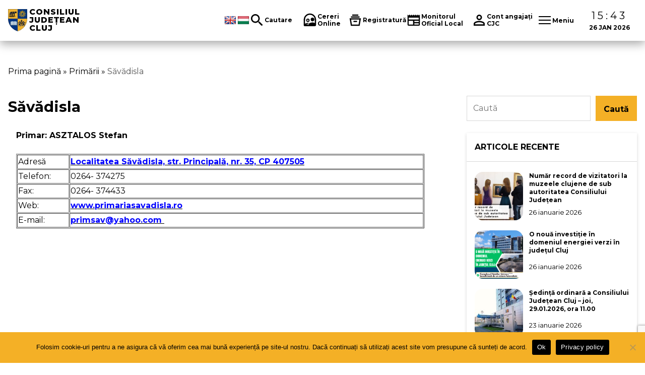

--- FILE ---
content_type: text/html; charset=UTF-8
request_url: https://cjcluj.ro/primarie/savadisla/
body_size: 183202
content:
<!doctype html>
<html lang="ro-RO">
<head>
	<meta charset="UTF-8">
	<meta name="viewport" content="width=device-width, initial-scale=1">
	<link rel="profile" href="https://gmpg.org/xfn/11">
	<link rel="preconnect" href="https://fonts.googleapis.com">
<link rel="preconnect" href="https://fonts.gstatic.com" crossorigin>
<link href="https://fonts.googleapis.com/css2?family=Montserrat:ital,wght@0,100;0,200;0,300;0,400;0,500;0,600;0,700;0,800;0,900;1,100;1,200;1,300;1,400;1,500;1,600;1,700;1,800;1,900&display=swap" rel="stylesheet">
<link href="https://fonts.googleapis.com/icon?family=Material+Icons|Material+Icons+Outlined&amp;display=swap" rel="stylesheet">
<script src="https://use.fontawesome.com/bc5ea65027.js"></script>
	<meta name='robots' content='index, follow, max-image-preview:large, max-snippet:-1, max-video-preview:-1' />

	<!-- This site is optimized with the Yoast SEO plugin v26.8 - https://yoast.com/product/yoast-seo-wordpress/ -->
	<title>Săvădisla - Consiliul Județean Cluj</title>
	<link rel="canonical" href="https://cjcluj.ro/primarie/savadisla/" />
	<meta property="og:locale" content="ro_RO" />
	<meta property="og:type" content="article" />
	<meta property="og:title" content="Săvădisla - Consiliul Județean Cluj" />
	<meta property="og:description" content="Primar: ASZTALOS Stefan Adresă Localitatea Săvădisla, str. Principală, nr. 35, CP 407505 Telefon: 0264- 374275 Fax: 0264- 374433 Web: www.primariasavadisla.ro E-mail: primsav@yahoo.com " />
	<meta property="og:url" content="https://cjcluj.ro/primarie/savadisla/" />
	<meta property="og:site_name" content="Consiliul Județean Cluj" />
	<meta property="article:modified_time" content="2025-02-19T12:32:07+00:00" />
	<meta name="twitter:card" content="summary_large_image" />
	<meta name="twitter:label1" content="Timp estimat pentru citire" />
	<meta name="twitter:data1" content="1 minut" />
	<script type="application/ld+json" class="yoast-schema-graph">{"@context":"https://schema.org","@graph":[{"@type":"WebPage","@id":"https://cjcluj.ro/primarie/savadisla/","url":"https://cjcluj.ro/primarie/savadisla/","name":"Săvădisla - Consiliul Județean Cluj","isPartOf":{"@id":"https://cjcluj.ro/#website"},"datePublished":"2022-01-04T11:45:12+00:00","dateModified":"2025-02-19T12:32:07+00:00","breadcrumb":{"@id":"https://cjcluj.ro/primarie/savadisla/#breadcrumb"},"inLanguage":"ro-RO","potentialAction":[{"@type":"ReadAction","target":["https://cjcluj.ro/primarie/savadisla/"]}]},{"@type":"BreadcrumbList","@id":"https://cjcluj.ro/primarie/savadisla/#breadcrumb","itemListElement":[{"@type":"ListItem","position":1,"name":"Prima pagină","item":"https://cjcluj.ro/"},{"@type":"ListItem","position":2,"name":"Primării","item":"https://cjcluj.ro/primarie/"},{"@type":"ListItem","position":3,"name":"Săvădisla"}]},{"@type":"WebSite","@id":"https://cjcluj.ro/#website","url":"https://cjcluj.ro/","name":"Consiliul Județean Cluj","description":"","potentialAction":[{"@type":"SearchAction","target":{"@type":"EntryPoint","urlTemplate":"https://cjcluj.ro/?s={search_term_string}"},"query-input":{"@type":"PropertyValueSpecification","valueRequired":true,"valueName":"search_term_string"}}],"inLanguage":"ro-RO"}]}</script>
	<!-- / Yoast SEO plugin. -->


<link rel='dns-prefetch' href='//translate.google.com' />
<link rel='dns-prefetch' href='//cdn.jsdelivr.net' />
<link rel='dns-prefetch' href='//www.googletagmanager.com' />
<link rel="alternate" type="application/rss+xml" title="Consiliul Județean Cluj &raquo; Flux" href="https://cjcluj.ro/feed/" />
<link rel="alternate" type="application/rss+xml" title="Consiliul Județean Cluj &raquo; Flux comentarii" href="https://cjcluj.ro/comments/feed/" />
<link rel="alternate" type="application/rss+xml" title="Flux comentarii Consiliul Județean Cluj &raquo; Săvădisla" href="https://cjcluj.ro/primarie/savadisla/feed/" />
<link rel="alternate" title="oEmbed (JSON)" type="application/json+oembed" href="https://cjcluj.ro/wp-json/oembed/1.0/embed?url=https%3A%2F%2Fcjcluj.ro%2Fprimarie%2Fsavadisla%2F" />
<link rel="alternate" title="oEmbed (XML)" type="text/xml+oembed" href="https://cjcluj.ro/wp-json/oembed/1.0/embed?url=https%3A%2F%2Fcjcluj.ro%2Fprimarie%2Fsavadisla%2F&#038;format=xml" />
<style id='wp-img-auto-sizes-contain-inline-css'>
img:is([sizes=auto i],[sizes^="auto," i]){contain-intrinsic-size:3000px 1500px}
/*# sourceURL=wp-img-auto-sizes-contain-inline-css */
</style>

<style id='wp-emoji-styles-inline-css'>

	img.wp-smiley, img.emoji {
		display: inline !important;
		border: none !important;
		box-shadow: none !important;
		height: 1em !important;
		width: 1em !important;
		margin: 0 0.07em !important;
		vertical-align: -0.1em !important;
		background: none !important;
		padding: 0 !important;
	}
/*# sourceURL=wp-emoji-styles-inline-css */
</style>
<link rel='stylesheet' id='wp-block-library-css' href='https://cjcluj.ro/wp-includes/css/dist/block-library/style.min.css?ver=6.9' media='all' />
<style id='wp-block-categories-inline-css'>
.wp-block-categories{box-sizing:border-box}.wp-block-categories.alignleft{margin-right:2em}.wp-block-categories.alignright{margin-left:2em}.wp-block-categories.wp-block-categories-dropdown.aligncenter{text-align:center}.wp-block-categories .wp-block-categories__label{display:block;width:100%}
/*# sourceURL=https://cjcluj.ro/wp-includes/blocks/categories/style.min.css */
</style>
<style id='wp-block-heading-inline-css'>
h1:where(.wp-block-heading).has-background,h2:where(.wp-block-heading).has-background,h3:where(.wp-block-heading).has-background,h4:where(.wp-block-heading).has-background,h5:where(.wp-block-heading).has-background,h6:where(.wp-block-heading).has-background{padding:1.25em 2.375em}h1.has-text-align-left[style*=writing-mode]:where([style*=vertical-lr]),h1.has-text-align-right[style*=writing-mode]:where([style*=vertical-rl]),h2.has-text-align-left[style*=writing-mode]:where([style*=vertical-lr]),h2.has-text-align-right[style*=writing-mode]:where([style*=vertical-rl]),h3.has-text-align-left[style*=writing-mode]:where([style*=vertical-lr]),h3.has-text-align-right[style*=writing-mode]:where([style*=vertical-rl]),h4.has-text-align-left[style*=writing-mode]:where([style*=vertical-lr]),h4.has-text-align-right[style*=writing-mode]:where([style*=vertical-rl]),h5.has-text-align-left[style*=writing-mode]:where([style*=vertical-lr]),h5.has-text-align-right[style*=writing-mode]:where([style*=vertical-rl]),h6.has-text-align-left[style*=writing-mode]:where([style*=vertical-lr]),h6.has-text-align-right[style*=writing-mode]:where([style*=vertical-rl]){rotate:180deg}
/*# sourceURL=https://cjcluj.ro/wp-includes/blocks/heading/style.min.css */
</style>
<style id='wp-block-image-inline-css'>
.wp-block-image>a,.wp-block-image>figure>a{display:inline-block}.wp-block-image img{box-sizing:border-box;height:auto;max-width:100%;vertical-align:bottom}@media not (prefers-reduced-motion){.wp-block-image img.hide{visibility:hidden}.wp-block-image img.show{animation:show-content-image .4s}}.wp-block-image[style*=border-radius] img,.wp-block-image[style*=border-radius]>a{border-radius:inherit}.wp-block-image.has-custom-border img{box-sizing:border-box}.wp-block-image.aligncenter{text-align:center}.wp-block-image.alignfull>a,.wp-block-image.alignwide>a{width:100%}.wp-block-image.alignfull img,.wp-block-image.alignwide img{height:auto;width:100%}.wp-block-image .aligncenter,.wp-block-image .alignleft,.wp-block-image .alignright,.wp-block-image.aligncenter,.wp-block-image.alignleft,.wp-block-image.alignright{display:table}.wp-block-image .aligncenter>figcaption,.wp-block-image .alignleft>figcaption,.wp-block-image .alignright>figcaption,.wp-block-image.aligncenter>figcaption,.wp-block-image.alignleft>figcaption,.wp-block-image.alignright>figcaption{caption-side:bottom;display:table-caption}.wp-block-image .alignleft{float:left;margin:.5em 1em .5em 0}.wp-block-image .alignright{float:right;margin:.5em 0 .5em 1em}.wp-block-image .aligncenter{margin-left:auto;margin-right:auto}.wp-block-image :where(figcaption){margin-bottom:1em;margin-top:.5em}.wp-block-image.is-style-circle-mask img{border-radius:9999px}@supports ((-webkit-mask-image:none) or (mask-image:none)) or (-webkit-mask-image:none){.wp-block-image.is-style-circle-mask img{border-radius:0;-webkit-mask-image:url('data:image/svg+xml;utf8,<svg viewBox="0 0 100 100" xmlns="http://www.w3.org/2000/svg"><circle cx="50" cy="50" r="50"/></svg>');mask-image:url('data:image/svg+xml;utf8,<svg viewBox="0 0 100 100" xmlns="http://www.w3.org/2000/svg"><circle cx="50" cy="50" r="50"/></svg>');mask-mode:alpha;-webkit-mask-position:center;mask-position:center;-webkit-mask-repeat:no-repeat;mask-repeat:no-repeat;-webkit-mask-size:contain;mask-size:contain}}:root :where(.wp-block-image.is-style-rounded img,.wp-block-image .is-style-rounded img){border-radius:9999px}.wp-block-image figure{margin:0}.wp-lightbox-container{display:flex;flex-direction:column;position:relative}.wp-lightbox-container img{cursor:zoom-in}.wp-lightbox-container img:hover+button{opacity:1}.wp-lightbox-container button{align-items:center;backdrop-filter:blur(16px) saturate(180%);background-color:#5a5a5a40;border:none;border-radius:4px;cursor:zoom-in;display:flex;height:20px;justify-content:center;opacity:0;padding:0;position:absolute;right:16px;text-align:center;top:16px;width:20px;z-index:100}@media not (prefers-reduced-motion){.wp-lightbox-container button{transition:opacity .2s ease}}.wp-lightbox-container button:focus-visible{outline:3px auto #5a5a5a40;outline:3px auto -webkit-focus-ring-color;outline-offset:3px}.wp-lightbox-container button:hover{cursor:pointer;opacity:1}.wp-lightbox-container button:focus{opacity:1}.wp-lightbox-container button:focus,.wp-lightbox-container button:hover,.wp-lightbox-container button:not(:hover):not(:active):not(.has-background){background-color:#5a5a5a40;border:none}.wp-lightbox-overlay{box-sizing:border-box;cursor:zoom-out;height:100vh;left:0;overflow:hidden;position:fixed;top:0;visibility:hidden;width:100%;z-index:100000}.wp-lightbox-overlay .close-button{align-items:center;cursor:pointer;display:flex;justify-content:center;min-height:40px;min-width:40px;padding:0;position:absolute;right:calc(env(safe-area-inset-right) + 16px);top:calc(env(safe-area-inset-top) + 16px);z-index:5000000}.wp-lightbox-overlay .close-button:focus,.wp-lightbox-overlay .close-button:hover,.wp-lightbox-overlay .close-button:not(:hover):not(:active):not(.has-background){background:none;border:none}.wp-lightbox-overlay .lightbox-image-container{height:var(--wp--lightbox-container-height);left:50%;overflow:hidden;position:absolute;top:50%;transform:translate(-50%,-50%);transform-origin:top left;width:var(--wp--lightbox-container-width);z-index:9999999999}.wp-lightbox-overlay .wp-block-image{align-items:center;box-sizing:border-box;display:flex;height:100%;justify-content:center;margin:0;position:relative;transform-origin:0 0;width:100%;z-index:3000000}.wp-lightbox-overlay .wp-block-image img{height:var(--wp--lightbox-image-height);min-height:var(--wp--lightbox-image-height);min-width:var(--wp--lightbox-image-width);width:var(--wp--lightbox-image-width)}.wp-lightbox-overlay .wp-block-image figcaption{display:none}.wp-lightbox-overlay button{background:none;border:none}.wp-lightbox-overlay .scrim{background-color:#fff;height:100%;opacity:.9;position:absolute;width:100%;z-index:2000000}.wp-lightbox-overlay.active{visibility:visible}@media not (prefers-reduced-motion){.wp-lightbox-overlay.active{animation:turn-on-visibility .25s both}.wp-lightbox-overlay.active img{animation:turn-on-visibility .35s both}.wp-lightbox-overlay.show-closing-animation:not(.active){animation:turn-off-visibility .35s both}.wp-lightbox-overlay.show-closing-animation:not(.active) img{animation:turn-off-visibility .25s both}.wp-lightbox-overlay.zoom.active{animation:none;opacity:1;visibility:visible}.wp-lightbox-overlay.zoom.active .lightbox-image-container{animation:lightbox-zoom-in .4s}.wp-lightbox-overlay.zoom.active .lightbox-image-container img{animation:none}.wp-lightbox-overlay.zoom.active .scrim{animation:turn-on-visibility .4s forwards}.wp-lightbox-overlay.zoom.show-closing-animation:not(.active){animation:none}.wp-lightbox-overlay.zoom.show-closing-animation:not(.active) .lightbox-image-container{animation:lightbox-zoom-out .4s}.wp-lightbox-overlay.zoom.show-closing-animation:not(.active) .lightbox-image-container img{animation:none}.wp-lightbox-overlay.zoom.show-closing-animation:not(.active) .scrim{animation:turn-off-visibility .4s forwards}}@keyframes show-content-image{0%{visibility:hidden}99%{visibility:hidden}to{visibility:visible}}@keyframes turn-on-visibility{0%{opacity:0}to{opacity:1}}@keyframes turn-off-visibility{0%{opacity:1;visibility:visible}99%{opacity:0;visibility:visible}to{opacity:0;visibility:hidden}}@keyframes lightbox-zoom-in{0%{transform:translate(calc((-100vw + var(--wp--lightbox-scrollbar-width))/2 + var(--wp--lightbox-initial-left-position)),calc(-50vh + var(--wp--lightbox-initial-top-position))) scale(var(--wp--lightbox-scale))}to{transform:translate(-50%,-50%) scale(1)}}@keyframes lightbox-zoom-out{0%{transform:translate(-50%,-50%) scale(1);visibility:visible}99%{visibility:visible}to{transform:translate(calc((-100vw + var(--wp--lightbox-scrollbar-width))/2 + var(--wp--lightbox-initial-left-position)),calc(-50vh + var(--wp--lightbox-initial-top-position))) scale(var(--wp--lightbox-scale));visibility:hidden}}
/*# sourceURL=https://cjcluj.ro/wp-includes/blocks/image/style.min.css */
</style>
<style id='wp-block-latest-posts-inline-css'>
.wp-block-latest-posts{box-sizing:border-box}.wp-block-latest-posts.alignleft{margin-right:2em}.wp-block-latest-posts.alignright{margin-left:2em}.wp-block-latest-posts.wp-block-latest-posts__list{list-style:none}.wp-block-latest-posts.wp-block-latest-posts__list li{clear:both;overflow-wrap:break-word}.wp-block-latest-posts.is-grid{display:flex;flex-wrap:wrap}.wp-block-latest-posts.is-grid li{margin:0 1.25em 1.25em 0;width:100%}@media (min-width:600px){.wp-block-latest-posts.columns-2 li{width:calc(50% - .625em)}.wp-block-latest-posts.columns-2 li:nth-child(2n){margin-right:0}.wp-block-latest-posts.columns-3 li{width:calc(33.33333% - .83333em)}.wp-block-latest-posts.columns-3 li:nth-child(3n){margin-right:0}.wp-block-latest-posts.columns-4 li{width:calc(25% - .9375em)}.wp-block-latest-posts.columns-4 li:nth-child(4n){margin-right:0}.wp-block-latest-posts.columns-5 li{width:calc(20% - 1em)}.wp-block-latest-posts.columns-5 li:nth-child(5n){margin-right:0}.wp-block-latest-posts.columns-6 li{width:calc(16.66667% - 1.04167em)}.wp-block-latest-posts.columns-6 li:nth-child(6n){margin-right:0}}:root :where(.wp-block-latest-posts.is-grid){padding:0}:root :where(.wp-block-latest-posts.wp-block-latest-posts__list){padding-left:0}.wp-block-latest-posts__post-author,.wp-block-latest-posts__post-date{display:block;font-size:.8125em}.wp-block-latest-posts__post-excerpt,.wp-block-latest-posts__post-full-content{margin-bottom:1em;margin-top:.5em}.wp-block-latest-posts__featured-image a{display:inline-block}.wp-block-latest-posts__featured-image img{height:auto;max-width:100%;width:auto}.wp-block-latest-posts__featured-image.alignleft{float:left;margin-right:1em}.wp-block-latest-posts__featured-image.alignright{float:right;margin-left:1em}.wp-block-latest-posts__featured-image.aligncenter{margin-bottom:1em;text-align:center}
/*# sourceURL=https://cjcluj.ro/wp-includes/blocks/latest-posts/style.min.css */
</style>
<style id='wp-block-search-inline-css'>
.wp-block-search__button{margin-left:10px;word-break:normal}.wp-block-search__button.has-icon{line-height:0}.wp-block-search__button svg{height:1.25em;min-height:24px;min-width:24px;width:1.25em;fill:currentColor;vertical-align:text-bottom}:where(.wp-block-search__button){border:1px solid #ccc;padding:6px 10px}.wp-block-search__inside-wrapper{display:flex;flex:auto;flex-wrap:nowrap;max-width:100%}.wp-block-search__label{width:100%}.wp-block-search.wp-block-search__button-only .wp-block-search__button{box-sizing:border-box;display:flex;flex-shrink:0;justify-content:center;margin-left:0;max-width:100%}.wp-block-search.wp-block-search__button-only .wp-block-search__inside-wrapper{min-width:0!important;transition-property:width}.wp-block-search.wp-block-search__button-only .wp-block-search__input{flex-basis:100%;transition-duration:.3s}.wp-block-search.wp-block-search__button-only.wp-block-search__searchfield-hidden,.wp-block-search.wp-block-search__button-only.wp-block-search__searchfield-hidden .wp-block-search__inside-wrapper{overflow:hidden}.wp-block-search.wp-block-search__button-only.wp-block-search__searchfield-hidden .wp-block-search__input{border-left-width:0!important;border-right-width:0!important;flex-basis:0;flex-grow:0;margin:0;min-width:0!important;padding-left:0!important;padding-right:0!important;width:0!important}:where(.wp-block-search__input){appearance:none;border:1px solid #949494;flex-grow:1;font-family:inherit;font-size:inherit;font-style:inherit;font-weight:inherit;letter-spacing:inherit;line-height:inherit;margin-left:0;margin-right:0;min-width:3rem;padding:8px;text-decoration:unset!important;text-transform:inherit}:where(.wp-block-search__button-inside .wp-block-search__inside-wrapper){background-color:#fff;border:1px solid #949494;box-sizing:border-box;padding:4px}:where(.wp-block-search__button-inside .wp-block-search__inside-wrapper) .wp-block-search__input{border:none;border-radius:0;padding:0 4px}:where(.wp-block-search__button-inside .wp-block-search__inside-wrapper) .wp-block-search__input:focus{outline:none}:where(.wp-block-search__button-inside .wp-block-search__inside-wrapper) :where(.wp-block-search__button){padding:4px 8px}.wp-block-search.aligncenter .wp-block-search__inside-wrapper{margin:auto}.wp-block[data-align=right] .wp-block-search.wp-block-search__button-only .wp-block-search__inside-wrapper{float:right}
/*# sourceURL=https://cjcluj.ro/wp-includes/blocks/search/style.min.css */
</style>
<style id='wp-block-tag-cloud-inline-css'>
.wp-block-tag-cloud{box-sizing:border-box}.wp-block-tag-cloud.aligncenter{justify-content:center;text-align:center}.wp-block-tag-cloud a{display:inline-block;margin-right:5px}.wp-block-tag-cloud span{display:inline-block;margin-left:5px;text-decoration:none}:root :where(.wp-block-tag-cloud.is-style-outline){display:flex;flex-wrap:wrap;gap:1ch}:root :where(.wp-block-tag-cloud.is-style-outline a){border:1px solid;font-size:unset!important;margin-right:0;padding:1ch 2ch;text-decoration:none!important}
/*# sourceURL=https://cjcluj.ro/wp-includes/blocks/tag-cloud/style.min.css */
</style>
<style id='wp-block-group-inline-css'>
.wp-block-group{box-sizing:border-box}:where(.wp-block-group.wp-block-group-is-layout-constrained){position:relative}
/*# sourceURL=https://cjcluj.ro/wp-includes/blocks/group/style.min.css */
</style>
<style id='wp-block-paragraph-inline-css'>
.is-small-text{font-size:.875em}.is-regular-text{font-size:1em}.is-large-text{font-size:2.25em}.is-larger-text{font-size:3em}.has-drop-cap:not(:focus):first-letter{float:left;font-size:8.4em;font-style:normal;font-weight:100;line-height:.68;margin:.05em .1em 0 0;text-transform:uppercase}body.rtl .has-drop-cap:not(:focus):first-letter{float:none;margin-left:.1em}p.has-drop-cap.has-background{overflow:hidden}:root :where(p.has-background){padding:1.25em 2.375em}:where(p.has-text-color:not(.has-link-color)) a{color:inherit}p.has-text-align-left[style*="writing-mode:vertical-lr"],p.has-text-align-right[style*="writing-mode:vertical-rl"]{rotate:180deg}
/*# sourceURL=https://cjcluj.ro/wp-includes/blocks/paragraph/style.min.css */
</style>
<style id='global-styles-inline-css'>
:root{--wp--preset--aspect-ratio--square: 1;--wp--preset--aspect-ratio--4-3: 4/3;--wp--preset--aspect-ratio--3-4: 3/4;--wp--preset--aspect-ratio--3-2: 3/2;--wp--preset--aspect-ratio--2-3: 2/3;--wp--preset--aspect-ratio--16-9: 16/9;--wp--preset--aspect-ratio--9-16: 9/16;--wp--preset--color--black: #000000;--wp--preset--color--cyan-bluish-gray: #abb8c3;--wp--preset--color--white: #ffffff;--wp--preset--color--pale-pink: #f78da7;--wp--preset--color--vivid-red: #cf2e2e;--wp--preset--color--luminous-vivid-orange: #ff6900;--wp--preset--color--luminous-vivid-amber: #fcb900;--wp--preset--color--light-green-cyan: #7bdcb5;--wp--preset--color--vivid-green-cyan: #00d084;--wp--preset--color--pale-cyan-blue: #8ed1fc;--wp--preset--color--vivid-cyan-blue: #0693e3;--wp--preset--color--vivid-purple: #9b51e0;--wp--preset--gradient--vivid-cyan-blue-to-vivid-purple: linear-gradient(135deg,rgb(6,147,227) 0%,rgb(155,81,224) 100%);--wp--preset--gradient--light-green-cyan-to-vivid-green-cyan: linear-gradient(135deg,rgb(122,220,180) 0%,rgb(0,208,130) 100%);--wp--preset--gradient--luminous-vivid-amber-to-luminous-vivid-orange: linear-gradient(135deg,rgb(252,185,0) 0%,rgb(255,105,0) 100%);--wp--preset--gradient--luminous-vivid-orange-to-vivid-red: linear-gradient(135deg,rgb(255,105,0) 0%,rgb(207,46,46) 100%);--wp--preset--gradient--very-light-gray-to-cyan-bluish-gray: linear-gradient(135deg,rgb(238,238,238) 0%,rgb(169,184,195) 100%);--wp--preset--gradient--cool-to-warm-spectrum: linear-gradient(135deg,rgb(74,234,220) 0%,rgb(151,120,209) 20%,rgb(207,42,186) 40%,rgb(238,44,130) 60%,rgb(251,105,98) 80%,rgb(254,248,76) 100%);--wp--preset--gradient--blush-light-purple: linear-gradient(135deg,rgb(255,206,236) 0%,rgb(152,150,240) 100%);--wp--preset--gradient--blush-bordeaux: linear-gradient(135deg,rgb(254,205,165) 0%,rgb(254,45,45) 50%,rgb(107,0,62) 100%);--wp--preset--gradient--luminous-dusk: linear-gradient(135deg,rgb(255,203,112) 0%,rgb(199,81,192) 50%,rgb(65,88,208) 100%);--wp--preset--gradient--pale-ocean: linear-gradient(135deg,rgb(255,245,203) 0%,rgb(182,227,212) 50%,rgb(51,167,181) 100%);--wp--preset--gradient--electric-grass: linear-gradient(135deg,rgb(202,248,128) 0%,rgb(113,206,126) 100%);--wp--preset--gradient--midnight: linear-gradient(135deg,rgb(2,3,129) 0%,rgb(40,116,252) 100%);--wp--preset--font-size--small: 13px;--wp--preset--font-size--medium: 20px;--wp--preset--font-size--large: 36px;--wp--preset--font-size--x-large: 42px;--wp--preset--spacing--20: 0.44rem;--wp--preset--spacing--30: 0.67rem;--wp--preset--spacing--40: 1rem;--wp--preset--spacing--50: 1.5rem;--wp--preset--spacing--60: 2.25rem;--wp--preset--spacing--70: 3.38rem;--wp--preset--spacing--80: 5.06rem;--wp--preset--shadow--natural: 6px 6px 9px rgba(0, 0, 0, 0.2);--wp--preset--shadow--deep: 12px 12px 50px rgba(0, 0, 0, 0.4);--wp--preset--shadow--sharp: 6px 6px 0px rgba(0, 0, 0, 0.2);--wp--preset--shadow--outlined: 6px 6px 0px -3px rgb(255, 255, 255), 6px 6px rgb(0, 0, 0);--wp--preset--shadow--crisp: 6px 6px 0px rgb(0, 0, 0);}:where(.is-layout-flex){gap: 0.5em;}:where(.is-layout-grid){gap: 0.5em;}body .is-layout-flex{display: flex;}.is-layout-flex{flex-wrap: wrap;align-items: center;}.is-layout-flex > :is(*, div){margin: 0;}body .is-layout-grid{display: grid;}.is-layout-grid > :is(*, div){margin: 0;}:where(.wp-block-columns.is-layout-flex){gap: 2em;}:where(.wp-block-columns.is-layout-grid){gap: 2em;}:where(.wp-block-post-template.is-layout-flex){gap: 1.25em;}:where(.wp-block-post-template.is-layout-grid){gap: 1.25em;}.has-black-color{color: var(--wp--preset--color--black) !important;}.has-cyan-bluish-gray-color{color: var(--wp--preset--color--cyan-bluish-gray) !important;}.has-white-color{color: var(--wp--preset--color--white) !important;}.has-pale-pink-color{color: var(--wp--preset--color--pale-pink) !important;}.has-vivid-red-color{color: var(--wp--preset--color--vivid-red) !important;}.has-luminous-vivid-orange-color{color: var(--wp--preset--color--luminous-vivid-orange) !important;}.has-luminous-vivid-amber-color{color: var(--wp--preset--color--luminous-vivid-amber) !important;}.has-light-green-cyan-color{color: var(--wp--preset--color--light-green-cyan) !important;}.has-vivid-green-cyan-color{color: var(--wp--preset--color--vivid-green-cyan) !important;}.has-pale-cyan-blue-color{color: var(--wp--preset--color--pale-cyan-blue) !important;}.has-vivid-cyan-blue-color{color: var(--wp--preset--color--vivid-cyan-blue) !important;}.has-vivid-purple-color{color: var(--wp--preset--color--vivid-purple) !important;}.has-black-background-color{background-color: var(--wp--preset--color--black) !important;}.has-cyan-bluish-gray-background-color{background-color: var(--wp--preset--color--cyan-bluish-gray) !important;}.has-white-background-color{background-color: var(--wp--preset--color--white) !important;}.has-pale-pink-background-color{background-color: var(--wp--preset--color--pale-pink) !important;}.has-vivid-red-background-color{background-color: var(--wp--preset--color--vivid-red) !important;}.has-luminous-vivid-orange-background-color{background-color: var(--wp--preset--color--luminous-vivid-orange) !important;}.has-luminous-vivid-amber-background-color{background-color: var(--wp--preset--color--luminous-vivid-amber) !important;}.has-light-green-cyan-background-color{background-color: var(--wp--preset--color--light-green-cyan) !important;}.has-vivid-green-cyan-background-color{background-color: var(--wp--preset--color--vivid-green-cyan) !important;}.has-pale-cyan-blue-background-color{background-color: var(--wp--preset--color--pale-cyan-blue) !important;}.has-vivid-cyan-blue-background-color{background-color: var(--wp--preset--color--vivid-cyan-blue) !important;}.has-vivid-purple-background-color{background-color: var(--wp--preset--color--vivid-purple) !important;}.has-black-border-color{border-color: var(--wp--preset--color--black) !important;}.has-cyan-bluish-gray-border-color{border-color: var(--wp--preset--color--cyan-bluish-gray) !important;}.has-white-border-color{border-color: var(--wp--preset--color--white) !important;}.has-pale-pink-border-color{border-color: var(--wp--preset--color--pale-pink) !important;}.has-vivid-red-border-color{border-color: var(--wp--preset--color--vivid-red) !important;}.has-luminous-vivid-orange-border-color{border-color: var(--wp--preset--color--luminous-vivid-orange) !important;}.has-luminous-vivid-amber-border-color{border-color: var(--wp--preset--color--luminous-vivid-amber) !important;}.has-light-green-cyan-border-color{border-color: var(--wp--preset--color--light-green-cyan) !important;}.has-vivid-green-cyan-border-color{border-color: var(--wp--preset--color--vivid-green-cyan) !important;}.has-pale-cyan-blue-border-color{border-color: var(--wp--preset--color--pale-cyan-blue) !important;}.has-vivid-cyan-blue-border-color{border-color: var(--wp--preset--color--vivid-cyan-blue) !important;}.has-vivid-purple-border-color{border-color: var(--wp--preset--color--vivid-purple) !important;}.has-vivid-cyan-blue-to-vivid-purple-gradient-background{background: var(--wp--preset--gradient--vivid-cyan-blue-to-vivid-purple) !important;}.has-light-green-cyan-to-vivid-green-cyan-gradient-background{background: var(--wp--preset--gradient--light-green-cyan-to-vivid-green-cyan) !important;}.has-luminous-vivid-amber-to-luminous-vivid-orange-gradient-background{background: var(--wp--preset--gradient--luminous-vivid-amber-to-luminous-vivid-orange) !important;}.has-luminous-vivid-orange-to-vivid-red-gradient-background{background: var(--wp--preset--gradient--luminous-vivid-orange-to-vivid-red) !important;}.has-very-light-gray-to-cyan-bluish-gray-gradient-background{background: var(--wp--preset--gradient--very-light-gray-to-cyan-bluish-gray) !important;}.has-cool-to-warm-spectrum-gradient-background{background: var(--wp--preset--gradient--cool-to-warm-spectrum) !important;}.has-blush-light-purple-gradient-background{background: var(--wp--preset--gradient--blush-light-purple) !important;}.has-blush-bordeaux-gradient-background{background: var(--wp--preset--gradient--blush-bordeaux) !important;}.has-luminous-dusk-gradient-background{background: var(--wp--preset--gradient--luminous-dusk) !important;}.has-pale-ocean-gradient-background{background: var(--wp--preset--gradient--pale-ocean) !important;}.has-electric-grass-gradient-background{background: var(--wp--preset--gradient--electric-grass) !important;}.has-midnight-gradient-background{background: var(--wp--preset--gradient--midnight) !important;}.has-small-font-size{font-size: var(--wp--preset--font-size--small) !important;}.has-medium-font-size{font-size: var(--wp--preset--font-size--medium) !important;}.has-large-font-size{font-size: var(--wp--preset--font-size--large) !important;}.has-x-large-font-size{font-size: var(--wp--preset--font-size--x-large) !important;}
/*# sourceURL=global-styles-inline-css */
</style>

<style id='classic-theme-styles-inline-css'>
/*! This file is auto-generated */
.wp-block-button__link{color:#fff;background-color:#32373c;border-radius:9999px;box-shadow:none;text-decoration:none;padding:calc(.667em + 2px) calc(1.333em + 2px);font-size:1.125em}.wp-block-file__button{background:#32373c;color:#fff;text-decoration:none}
/*# sourceURL=/wp-includes/css/classic-themes.min.css */
</style>
<link rel='stylesheet' id='select2-css' href='https://cjcluj.ro/wp-content/plugins/beautiful-taxonomy-filter/public/css/select2.min.css?ver=2.4.3' media='all' />
<link rel='stylesheet' id='beautiful-taxonomy-filters-basic-css' href='https://cjcluj.ro/wp-content/plugins/beautiful-taxonomy-filter/public/css/beautiful-taxonomy-filters-base.min.css?ver=2.4.3' media='all' />
<link rel='stylesheet' id='dnd-upload-cf7-css' href='https://cjcluj.ro/wp-content/plugins/drag-and-drop-multiple-file-upload-contact-form-7/assets/css/dnd-upload-cf7.css?ver=1.3.8.9' media='all' />
<link rel='stylesheet' id='contact-form-7-css' href='https://cjcluj.ro/wp-content/plugins/contact-form-7/includes/css/styles.css?ver=6.0.6' media='all' />
<link rel='stylesheet' id='cookie-notice-front-css' href='https://cjcluj.ro/wp-content/plugins/cookie-notice/css/front.min.css?ver=2.5.6' media='all' />
<link rel='stylesheet' id='google-language-translator-css' href='https://cjcluj.ro/wp-content/plugins/google-language-translator/css/style.css?ver=6.0.20' media='' />
<link rel='stylesheet' id='swiper-css-comunicate-css' href='https://cdn.jsdelivr.net/npm/swiper@11/swiper-bundle.min.css?ver=11.0.0' media='all' />
<link rel='stylesheet' id='cjc-style-css' href='https://cjcluj.ro/wp-content/themes/cjc/style.css?ver=1.0.0' media='all' />
<link rel='stylesheet' id='shiftnav-css' href='https://cjcluj.ro/wp-content/plugins/shiftnav-pro/pro/assets/css/shiftnav.min.css?ver=1.7.1' media='all' />
<style id='kadence-blocks-global-variables-inline-css'>
:root {--global-kb-font-size-sm:clamp(0.8rem, 0.73rem + 0.217vw, 0.9rem);--global-kb-font-size-md:clamp(1.1rem, 0.995rem + 0.326vw, 1.25rem);--global-kb-font-size-lg:clamp(1.75rem, 1.576rem + 0.543vw, 2rem);--global-kb-font-size-xl:clamp(2.25rem, 1.728rem + 1.63vw, 3rem);--global-kb-font-size-xxl:clamp(2.5rem, 1.456rem + 3.26vw, 4rem);--global-kb-font-size-xxxl:clamp(2.75rem, 0.489rem + 7.065vw, 6rem);}:root {--global-palette1: #3182CE;--global-palette2: #2B6CB0;--global-palette3: #1A202C;--global-palette4: #2D3748;--global-palette5: #4A5568;--global-palette6: #718096;--global-palette7: #EDF2F7;--global-palette8: #F7FAFC;--global-palette9: #ffffff;}
/*# sourceURL=kadence-blocks-global-variables-inline-css */
</style>
<link rel='stylesheet' id='shiftnav-dark-yellow-css' href='https://cjcluj.ro/wp-content/plugins/shiftnav-pro/pro/assets/css/skins/dark-yellow.css?ver=1.7.1' media='all' />
<script src="https://cjcluj.ro/wp-includes/js/jquery/jquery.min.js?ver=3.7.1" id="jquery-core-js"></script>
<script src="https://cjcluj.ro/wp-includes/js/jquery/jquery-migrate.min.js?ver=3.4.1" id="jquery-migrate-js"></script>
<script id="cookie-notice-front-js-before">
var cnArgs = {"ajaxUrl":"https:\/\/cjcluj.ro\/wp-admin\/admin-ajax.php","nonce":"54709e29e0","hideEffect":"slide","position":"bottom","onScroll":false,"onScrollOffset":100,"onClick":false,"cookieName":"cookie_notice_accepted","cookieTime":2592000,"cookieTimeRejected":2592000,"globalCookie":false,"redirection":false,"cache":true,"revokeCookies":false,"revokeCookiesOpt":"automatic"};

//# sourceURL=cookie-notice-front-js-before
</script>
<script src="https://cjcluj.ro/wp-content/plugins/cookie-notice/js/front.min.js?ver=2.5.6" id="cookie-notice-front-js"></script>

<!-- Google tag (gtag.js) snippet added by Site Kit -->

<!-- Fragment Google Analytics adăugat de Site Kit -->
<script src="https://www.googletagmanager.com/gtag/js?id=G-PQSTT0WN4G" id="google_gtagjs-js" async></script>
<script id="google_gtagjs-js-after">
window.dataLayer = window.dataLayer || [];function gtag(){dataLayer.push(arguments);}
gtag("set","linker",{"domains":["cjcluj.ro"]});
gtag("js", new Date());
gtag("set", "developer_id.dZTNiMT", true);
gtag("config", "G-PQSTT0WN4G");
//# sourceURL=google_gtagjs-js-after
</script>

<!-- End Google tag (gtag.js) snippet added by Site Kit -->
<link rel="https://api.w.org/" href="https://cjcluj.ro/wp-json/" /><link rel="EditURI" type="application/rsd+xml" title="RSD" href="https://cjcluj.ro/xmlrpc.php?rsd" />

<link rel='shortlink' href='https://cjcluj.ro/?p=21168' />
<style>p.hello{font-size:12px;color:darkgray;}#google_language_translator,#flags{text-align:left;}#google_language_translator,#language{clear:both;width:160px;text-align:right;}#language{float:right;}#flags{text-align:right;width:165px;float:right;clear:right;}#flags ul{float:right!important;}p.hello{text-align:right;float:right;clear:both;}.glt-clear{height:0px;clear:both;margin:0px;padding:0px;}#flags{width:165px;}#flags a{display:inline-block;margin-left:2px;}#google_language_translator a{display:none!important;}div.skiptranslate.goog-te-gadget{display:inline!important;}.goog-te-gadget{color:transparent!important;}.goog-te-gadget{font-size:0px!important;}.goog-branding{display:none;}.goog-tooltip{display: none!important;}.goog-tooltip:hover{display: none!important;}.goog-text-highlight{background-color:transparent!important;border:none!important;box-shadow:none!important;}#google_language_translator{display:none;}#google_language_translator select.goog-te-combo{color:#000000;}div.skiptranslate{display:none!important;}body{top:0px!important;}#goog-gt-{display:none!important;}font font{background-color:transparent!important;box-shadow:none!important;position:initial!important;}#glt-translate-trigger{left:20px;right:auto;}#glt-translate-trigger > span{color:#ffffff;}#glt-translate-trigger{background:#f89406;}.goog-te-gadget .goog-te-combo{width:100%;}</style><meta name="generator" content="Site Kit by Google 1.152.1" />
	<!-- ShiftNav CSS
	================================================================ -->
	<style type="text/css" id="shiftnav-dynamic-css">


/** ShiftNav Custom Menu Styles (Customizer) **/
/* shiftnav-main */
.shiftnav.shiftnav-shiftnav-main ul.shiftnav-menu li.menu-item.shiftnav-active > .shiftnav-target, .shiftnav.shiftnav-shiftnav-main ul.shiftnav-menu li.menu-item.shiftnav-in-transition > .shiftnav-target, .shiftnav.shiftnav-shiftnav-main ul.shiftnav-menu.shiftnav-active-on-hover li.menu-item > .shiftnav-target:hover, .shiftnav.shiftnav-shiftnav-main ul.shiftnav-menu.shiftnav-active-highlight li.menu-item > .shiftnav-target:active { background:#f4b026; }
.shiftnav.shiftnav-shiftnav-main ul.shiftnav-menu li.menu-item.current-menu-item > .shiftnav-target, .shiftnav.shiftnav-shiftnav-main ul.shiftnav-menu li.menu-item ul.sub-menu .current-menu-item > .shiftnav-target, .shiftnav.shiftnav-shiftnav-main ul.shiftnav-menu > li.shiftnav-sub-accordion.current-menu-ancestor > .shiftnav-target, .shiftnav.shiftnav-shiftnav-main ul.shiftnav-menu > li.shiftnav-sub-shift.current-menu-ancestor > .shiftnav-target { background:#f4b026; }
.shiftnav.shiftnav-shiftnav-main ul.shiftnav-menu li.menu-item.shiftnav-highlight > .shiftnav-target, .shiftnav.shiftnav-shiftnav-main ul.shiftnav-menu li.menu-item ul.sub-menu .shiftnav-highlight > .shiftnav-target { background:#f4b026; }
.shiftnav.shiftnav-shiftnav-main ul.shiftnav-menu li.menu-item > .shiftnav-target { font-weight:bold; }
.shiftnav.shiftnav-shiftnav-main ul.shiftnav-menu > li.menu-item > .shiftnav-target { text-transform:uppercase; }
.shiftnav.shiftnav-shiftnav-main ul.shiftnav-menu ul.sub-menu li.menu-item > .shiftnav-target { color:#ffffff; border-top:1px solid #292929; border-bottom:1px solid #111111; font-weight:normal; }

/* Status: Loaded from Transient */

	</style>
	<!-- end ShiftNav CSS -->

	

<!-- WPMobile.App -->
<meta name="theme-color" content="#f4b026" />
<meta name="msapplication-navbutton-color" content="#f4b026" />
<meta name="apple-mobile-web-app-status-bar-style" content="#f4b026" />
<!-- / WPMobile.App -->

<link rel="pingback" href="https://cjcluj.ro/xmlrpc.php">		<style type="text/css">
					.site-title a,
			.site-description {
				color: #ffffff;
			}
				</style>
		<meta name="generator" content="Powered by Slider Revolution 6.5.11 - responsive, Mobile-Friendly Slider Plugin for WordPress with comfortable drag and drop interface." />
    <style>
        @font-face {
		  font-family: 'Framework7 Icons';
		  font-style: normal;
		  font-weight: 400;
		  src: url("https://cjcluj.ro/wp-content/plugins/wpappninja/themes/wpmobileapp/includes/fonts/Framework7Icons-Regular.eot?2019");
		  src: local('Framework7 Icons'),
    		 local('Framework7Icons-Regular'),
    		 url("https://cjcluj.ro/wp-content/plugins/wpappninja/themes/wpmobileapp/includes/fonts/Framework7Icons-Regular.woff2?2019") format("woff2"),
    		 url("https://cjcluj.ro/wp-content/plugins/wpappninja/themes/wpmobileapp/includes/fonts/Framework7Icons-Regular.woff?2019") format("woff"),
    		 url("https://cjcluj.ro/wp-content/plugins/wpappninja/themes/wpmobileapp/includes/fonts/Framework7Icons-Regular.ttf?2019") format("truetype");
		}

		.f7-icons, .framework7-icons {
		  font-family: 'Framework7 Icons';
		  font-weight: normal;
		  font-style: normal;
		  font-size: 25px;
		  line-height: 1;
		  letter-spacing: normal;
		  text-transform: none;
		  display: inline-block;
		  white-space: nowrap;
		  word-wrap: normal;
		  direction: ltr;
		  -webkit-font-smoothing: antialiased;
		  text-rendering: optimizeLegibility;
		  -moz-osx-font-smoothing: grayscale;
		  -webkit-font-feature-settings: "liga";
		  -moz-font-feature-settings: "liga=1";
		  -moz-font-feature-settings: "liga";
		  font-feature-settings: "liga";
		}
    </style>
<link rel="icon" href="https://storage.googleapis.com/stateless-cjcluj-ro/2021/12/logo.svg" sizes="32x32" />
<link rel="icon" href="https://storage.googleapis.com/stateless-cjcluj-ro/2021/12/logo.svg" sizes="192x192" />
<link rel="apple-touch-icon" href="https://storage.googleapis.com/stateless-cjcluj-ro/2021/12/logo.svg" />
<meta name="msapplication-TileImage" content="https://storage.googleapis.com/stateless-cjcluj-ro/2021/12/logo.svg" />
<script type="text/javascript">function setREVStartSize(e){
			//window.requestAnimationFrame(function() {				 
				window.RSIW = window.RSIW===undefined ? window.innerWidth : window.RSIW;	
				window.RSIH = window.RSIH===undefined ? window.innerHeight : window.RSIH;	
				try {								
					var pw = document.getElementById(e.c).parentNode.offsetWidth,
						newh;
					pw = pw===0 || isNaN(pw) ? window.RSIW : pw;
					e.tabw = e.tabw===undefined ? 0 : parseInt(e.tabw);
					e.thumbw = e.thumbw===undefined ? 0 : parseInt(e.thumbw);
					e.tabh = e.tabh===undefined ? 0 : parseInt(e.tabh);
					e.thumbh = e.thumbh===undefined ? 0 : parseInt(e.thumbh);
					e.tabhide = e.tabhide===undefined ? 0 : parseInt(e.tabhide);
					e.thumbhide = e.thumbhide===undefined ? 0 : parseInt(e.thumbhide);
					e.mh = e.mh===undefined || e.mh=="" || e.mh==="auto" ? 0 : parseInt(e.mh,0);		
					if(e.layout==="fullscreen" || e.l==="fullscreen") 						
						newh = Math.max(e.mh,window.RSIH);					
					else{					
						e.gw = Array.isArray(e.gw) ? e.gw : [e.gw];
						for (var i in e.rl) if (e.gw[i]===undefined || e.gw[i]===0) e.gw[i] = e.gw[i-1];					
						e.gh = e.el===undefined || e.el==="" || (Array.isArray(e.el) && e.el.length==0)? e.gh : e.el;
						e.gh = Array.isArray(e.gh) ? e.gh : [e.gh];
						for (var i in e.rl) if (e.gh[i]===undefined || e.gh[i]===0) e.gh[i] = e.gh[i-1];
											
						var nl = new Array(e.rl.length),
							ix = 0,						
							sl;					
						e.tabw = e.tabhide>=pw ? 0 : e.tabw;
						e.thumbw = e.thumbhide>=pw ? 0 : e.thumbw;
						e.tabh = e.tabhide>=pw ? 0 : e.tabh;
						e.thumbh = e.thumbhide>=pw ? 0 : e.thumbh;					
						for (var i in e.rl) nl[i] = e.rl[i]<window.RSIW ? 0 : e.rl[i];
						sl = nl[0];									
						for (var i in nl) if (sl>nl[i] && nl[i]>0) { sl = nl[i]; ix=i;}															
						var m = pw>(e.gw[ix]+e.tabw+e.thumbw) ? 1 : (pw-(e.tabw+e.thumbw)) / (e.gw[ix]);					
						newh =  (e.gh[ix] * m) + (e.tabh + e.thumbh);
					}
					var el = document.getElementById(e.c);
					if (el!==null && el) el.style.height = newh+"px";					
					el = document.getElementById(e.c+"_wrapper");
					if (el!==null && el) {
						el.style.height = newh+"px";
						el.style.display = "block";
					}
				} catch(e){
					console.log("Failure at Presize of Slider:" + e)
				}					   
			//});
		  };</script>
		<style type="text/css"></style>
		<script type="text/javascript"></script>
			<style id="wp-custom-css">
			html[lang="ro-RO"] li#Romanian, 
html[lang="ro"] li#Romanian,
html[lang="hu"] li#Hungarian,
html[lang="en"] li#English{
    display:none!important;
}
a.y-2015,a.y-2014 {
    display: none;
}

.footer-social div#mailpoet_form_3 {
    display: none;
}
div#mp_form_popup3 p.mailpoet_form_paragraph.last a {
    color: blue;
}

span#cn-notice-buttons a {
    color: white!important;
}
ul.has-dates.has-excerpts.wp-block-rss {
    padding: 0;
    margin: auto;
    display: flex;
    flex-direction: column;
    gap: 16px;
}

ul.has-dates.has-excerpts.wp-block-rss li.wp-block-rss__item {
    background: white;
    padding: 16px;
    border-radius: 8px;
    box-shadow: 0 2px 10px rgb(0 0 0 / 36%);
}
body.home {
    padding-top: 80px;
}
body.page article {
    padding-top: 24px;
}

.site-main.nav {
    padding: 0;
}
.adaugaFisier input {
    font-weight: bold;
    padding: 26px;
    background: transparent;
    border: 2px dashed rgb(0 0 0 / 26%);
}

form.wpcf7-form input.wpcf7-submit {
    background: var(--primary);
    border: none;
    font-weight: bold;
    padding: 16px 32px;
    width: 100%;
}

.arhiveSection .arhivePosts.list.dispozitiiL article {
    padding-bottom: 26px;
}

.rectificari {
    width: calc(100% - 32px);
}

a.rhivIc {
    display: flex;
    gap: 8px;
    align-items: center;
}

.FilterByYear {
    display: flex;
    flex-wrap: wrap;
    gap: 6px;
}

.FilterByYear a {
    text-decoration: none;
    border: 1px solid var(--primary);
    padding: 8px 24px;
    border-radius: 4px;
    text-decoration: none;
    font-weight: bold;
    color: var(--primary);
    margin-bottom: 6px;
}
.FilterByYear a.current {
    color: var(--dark);
    background: var(--primary);
    border-bottom-left-radius: 0;
    border-bottom-right-radius: 0;
    margin: 0;
}

.FilterByYear>.months {
    display: none;
}

.FilterByYear>.months.current {
    display: flex;
    flex-wrap: wrap;
    gap: 8px;
    width: 100%;
    padding: 16px;
    background: var(--primary);
    border-bottom-left-radius: 6px;
    border-bottom-right-radius: 6px;
}

.FilterByYear.hidden {
    display: none;
}


.FilterByYear .months.current a {
    background: white;
    margin: 0;
    color: var(--dark);
}

.FilterByYear .months.current a.current {
    border-radius: 6px;
    background: var(--accent);
    color: white;
}




.months.current a {
    text-transform: capitalize;
}

.account.ghiseul {max-width: 85px;}
.evenimenteFeed ul li {
	max-width: calc(100vw - 32px);}
.shiftnav .socialIcons svg{
	max-height:24px;
}
.istoric .anexe {
    gap: 16px;
    display: flex;
    flex-wrap: wrap;
}
li.shiftnav-retract a {
    background: var(--accent)!important;
    align-items: center;
    gap: 8px;
    text-transform: uppercase;
    font-weight: bold;
    text-align: left!important;
}


.shiftnav .shiftnav-nav, .shiftnav ul.shiftnav-menu, .shiftnav ul.shiftnav-menu ul.sub-menu {
    display: flex;
	flex-direction:column;
}
.shiftnav ul li {
    order: 2;
}
.shiftnav ul li.shiftnav-retract{
	order:1
}




form.wpcf7-form input {
    width: 100%;
}

form.wpcf7-form input.wpcf7-submit { width:auto;}

form.wpcf7-form p{
	margin:0;
	padding:0;
}
form.wpcf7-form br{
	display:none
}

.shiftnav-toggle-button,.shiftnav-toggle-button:hover {
    background: transparent;
    color: var(--dark);
    padding: 0;
}




.shiftnav.shiftnav-skin-dark-yellow {
    width: 100%;
    z-index: 9999999999;
    margin: 0;
    max-width: 100%;
    background: rgb(0 0 0 / 98%);
}


.shiftnav.shiftnav-skin-dark-yellow ul.shiftnav-menu li.menu-item > .shiftnav-target {
    font-size: 24px;
    font-size: clamp(1rem, 0.375rem + 2vw, 1.5rem)!important;
}

.shiftnav.shiftnav-skin-dark-yellow ul.shiftnav-menu li.menu-item .shiftnav-submenu-activation {
    height: 100%!important;
}

.shiftnav.shiftnav-skin-dark-yellow ul.shiftnav-menu ul.sub-menu {
    background: rgb(0 0 0 / 33%);
}

.shiftnav.shiftnav-shiftnav-main ul.shiftnav-menu ul.sub-menu li.menu-item > .shiftnav-target,
.shiftnav.shiftnav-skin-dark-yellow ul.shiftnav-menu li.menu-item > .shiftnav-target{
    border-width: 0;
}

.shiftnav.shiftnav-shiftnav-main ul.shiftnav-menu li.menu-item.shiftnav-active > .shiftnav-target, 
.shiftnav.shiftnav-shiftnav-main ul.shiftnav-menu ul.sub-menu li.menu-item.shiftnav-active > .shiftnav-target{
    border-width: 1px;
}

.shiftnav-inner {
    display: flex;
    flex-direction: column;
}



	.single-post .postImg.tmp{
    overflow:hidden;
    min-height: 57vh;
}
.single-post .postImg.tmp img,.postImg.tmp svg {
    position: absolute;
}

.single-post .postImg.tmp img:first-child,.postImg.tmp svg:first-child{
    max-height:5vh;
	width:auto;
    top: 16px;
    left: 16px;
    z-index: 1;
}

.single-post .postImg.tmp img:nth-child(2) {
    width: 100%;
    bottom: 0;
}

.single-post .postImg.tmp div {
    width: 100%;
    display: flex;
    flex-direction: column;
    height: 100%;
    position: absolute;
    font-size: 34px;
    font-weight: bold;
    color: var(--light);
    line-height: 40px;
    padding: 16px;
    justify-content: flex-end;
    background: linear-gradient(0deg, #0f3480, transparent);
    padding-top: 17vh;
}

.ceas {
    text-align: center;
    padding: 17px 14px;
    margin-top: -32px;
    margin-bottom: -32px;
    margin-left: 16px;
	display:none;
}

.ceas .ora {
    font-size: 20px;
    letter-spacing: 5px;
}

.ceas 
 .datacalenddaristica {
    text-transform: uppercase;
    font-weight: bold;
    font-size: 12px;
}

@media screen and (min-width:1366px){
    
.single-post .postImg.tmp div{
     font-size: 44px;
    line-height: 50px;
}

}


.arhiveHot{
	display:flex;flex-direction:column;margin-bottom: 24px;padding: 16px;padding-top: 0;
}
.arhiveHot>div{
	display:flex; flex-wrap:wrap; gap:16px
}
.arhiveHot>div>a{
	background: var(--primary);     padding: 4px 16px;
    border-radius: 4px;
    text-decoration: none;
    font-weight: bold;
}

.alteInfo ul {
    padding: 0;
    margin: 0;
    list-style: none;
}
.sideNav>ul#menu-mandate-incheiate-consilieri>li.current-menu-ancestor>ul {
    display: block;
}

.alteInfo .hidden>a {display: none;}
.imgName .postImg {
    margin-left: 26px;
}
.downloadS.zip .dataInfo:before {
    content: '\eb2c';
}
.appsfooter{display:none}


@media screen and (min-width:900px){
	.account.ghiseul {
    min-width: 110px;
}
    .ceas {display:block}
	
	.appsfooter{display:flex; align-items:center}
}

.flex-wrap {
    display: flex;
    flex-wrap: wrap;
    gap: 16px;
}

.seachResults .results article h2.entry-title a{
	 flex-wrap: wrap;
	gap:8px;
}
.alteInfo br {
    display: none;
}
.txtPs{background-image: linear-gradient(transparent, black); text-shadow:0 2px 3px black}




ul.wp-block-latest-posts__list.is-grid.columns-3.cardsStyle.wp-block-latest-posts li {
    display: flex;
    flex-direction: column;
    background: white;
    box-shadow: 0 3px 16px rgb(0 0 0 / 26%);
    border-radius: 16px;
    padding: 16px;
}

ul.wp-block-latest-posts__list.is-grid.columns-3.cardsStyle.wp-block-latest-posts li img {
    max-height: 100%;
}

ul.wp-block-latest-posts__list.is-grid.columns-3.cardsStyle.wp-block-latest-posts li .wp-block-latest-posts__featured-image.aligncenter, ul.wp-block-latest-posts__list.is-grid.columns-3.cardsStyle.wp-block-latest-posts li .wp-block-latest-posts__featured-image.aligncenter a {
    width: 100%;
    height: 100%;
}

ul.wp-block-latest-posts__list.is-grid.columns-3.cardsStyle.wp-block-latest-posts li .wp-block-latest-posts__featured-image.aligncenter {
    max-height: 230px;
}

ul.wp-block-latest-posts__list.is-grid.columns-3.cardsStyle.wp-block-latest-posts li a.wp-block-latest-posts__post-title {
    text-decoration: none;
    font-weight: 700;
}

ul.wp-block-latest-posts__list.is-grid.columns-3.cardsStyle.wp-block-latest-posts li .wp-block-latest-posts__post-excerpt a {
    color: var(--primary);
    display: inline-flex;
}

ul.wp-block-latest-posts__list.is-grid.columns-3.cardsStyle.wp-block-latest-posts {
    margin-left: 0;
    margin-top: 36px;
}



@media screen and (max-width:767px){
	
	.account.ghiseul a[tooltip] {
    margin: 20px 0;
}
	.account.mobNone {display: none;}
	.arhiveSection .articlesWithNav .arhivePosts.list article .imgName {
    justify-content: center;
}
	
	body.home {
    padding-top: 60px;
}
}

rs-module-wrap#rev_slider_2_1_wrapper {
    background: white!important;
}

.sideNav>ul>li.current-menu-ancestor>ul.sub-menu {
    display: block;
}


li#menu-item-23096>ul {
    grid-template-columns: auto auto;
}

ul.has-dates.has-excerpts.wp-block-rss .wp-block-rss__item-title a {
    font-weight: bold;
    text-decoration: none;
    display: flex;
    align-items: center;
    flex-wrap:wrap;
    gap:8px;
}

ul.has-dates.has-excerpts.wp-block-rss .wp-block-rss__item-title a:after{
    content: 'launch';
    font-family: 'Material Icons Outlined';
    margin-right: 16px;
    font-size: 24px;
    font-weight: normal;
    color: var(--primary);
    text-decorationL:none;
}

ul.has-dates.has-excerpts.wp-block-rss .wp-block-rss__item-excerpt {
    font-size: 14px;
}

time.wp-block-rss__item-publish-date {
    opacity: .5;
}

form.mailpoet_form.mailpoet_form_form.mailpoet_form_php {
    width: 100%;
}

form.mailpoet_form.mailpoet_form_form.mailpoet_form_php .mailpoet_form_columns_container {
    width: 100%;
    text-align: center;
    justify-content: center;
    display: flex;
}

.mailpoet_recaptcha_container>div,.mailpoet_recaptcha_container>div iframe {
    width: 200px!important;
}

article#post-3662>.title-section, article#post-3662>.articole-home, .concursuri-home, .ibanSection {
    background: #f2f2f2;
    box-shadow:40vh 0 0 #f2f2f2f2, -40vh 0 0 #f2f2f2;
    padding:36px 16px;
    margin: 0;
}


.concursuri-home.h{
    background:transparent;
    box-shadow:none
}

@supports (-webkit-appearance:none) and (display:flow-root) { 
    
    header#masthead,.home header#masthead.sticky{
        border-top:0px solid var(--primary)
    }
}

a.cd-upload-btn {
    background: #fafafa;
    padding: 8px 16px;
    display: inline-flex;
    border-radius: 4px;
    border: 1px solid #e0e0e0;
}

.cf7-cf-turnstile {}

input.wpcf7-form-control.wpcf7-submit.has-spinner {
    margin-top: 15px;
}		</style>
		<link rel='stylesheet' id='mailpoet_public-css' href='https://cjcluj.ro/wp-content/plugins/mailpoet/assets/dist/css/mailpoet-public.b1f0906e.css?ver=6.9' media='all' />
<link rel='stylesheet' id='mailpoet_custom_fonts_0-css' href='https://fonts.googleapis.com/css?family=Abril+FatFace%3A400%2C400i%2C700%2C700i%7CAlegreya%3A400%2C400i%2C700%2C700i%7CAlegreya+Sans%3A400%2C400i%2C700%2C700i%7CAmatic+SC%3A400%2C400i%2C700%2C700i%7CAnonymous+Pro%3A400%2C400i%2C700%2C700i%7CArchitects+Daughter%3A400%2C400i%2C700%2C700i%7CArchivo%3A400%2C400i%2C700%2C700i%7CArchivo+Narrow%3A400%2C400i%2C700%2C700i%7CAsap%3A400%2C400i%2C700%2C700i%7CBarlow%3A400%2C400i%2C700%2C700i%7CBioRhyme%3A400%2C400i%2C700%2C700i%7CBonbon%3A400%2C400i%2C700%2C700i%7CCabin%3A400%2C400i%2C700%2C700i%7CCairo%3A400%2C400i%2C700%2C700i%7CCardo%3A400%2C400i%2C700%2C700i%7CChivo%3A400%2C400i%2C700%2C700i%7CConcert+One%3A400%2C400i%2C700%2C700i%7CCormorant%3A400%2C400i%2C700%2C700i%7CCrimson+Text%3A400%2C400i%2C700%2C700i%7CEczar%3A400%2C400i%2C700%2C700i%7CExo+2%3A400%2C400i%2C700%2C700i%7CFira+Sans%3A400%2C400i%2C700%2C700i%7CFjalla+One%3A400%2C400i%2C700%2C700i%7CFrank+Ruhl+Libre%3A400%2C400i%2C700%2C700i%7CGreat+Vibes%3A400%2C400i%2C700%2C700i&#038;ver=6.9' media='all' />
<link rel='stylesheet' id='mailpoet_custom_fonts_1-css' href='https://fonts.googleapis.com/css?family=Heebo%3A400%2C400i%2C700%2C700i%7CIBM+Plex%3A400%2C400i%2C700%2C700i%7CInconsolata%3A400%2C400i%2C700%2C700i%7CIndie+Flower%3A400%2C400i%2C700%2C700i%7CInknut+Antiqua%3A400%2C400i%2C700%2C700i%7CInter%3A400%2C400i%2C700%2C700i%7CKarla%3A400%2C400i%2C700%2C700i%7CLibre+Baskerville%3A400%2C400i%2C700%2C700i%7CLibre+Franklin%3A400%2C400i%2C700%2C700i%7CMontserrat%3A400%2C400i%2C700%2C700i%7CNeuton%3A400%2C400i%2C700%2C700i%7CNotable%3A400%2C400i%2C700%2C700i%7CNothing+You+Could+Do%3A400%2C400i%2C700%2C700i%7CNoto+Sans%3A400%2C400i%2C700%2C700i%7CNunito%3A400%2C400i%2C700%2C700i%7COld+Standard+TT%3A400%2C400i%2C700%2C700i%7COxygen%3A400%2C400i%2C700%2C700i%7CPacifico%3A400%2C400i%2C700%2C700i%7CPoppins%3A400%2C400i%2C700%2C700i%7CProza+Libre%3A400%2C400i%2C700%2C700i%7CPT+Sans%3A400%2C400i%2C700%2C700i%7CPT+Serif%3A400%2C400i%2C700%2C700i%7CRakkas%3A400%2C400i%2C700%2C700i%7CReenie+Beanie%3A400%2C400i%2C700%2C700i%7CRoboto+Slab%3A400%2C400i%2C700%2C700i&#038;ver=6.9' media='all' />
<link rel='stylesheet' id='mailpoet_custom_fonts_2-css' href='https://fonts.googleapis.com/css?family=Ropa+Sans%3A400%2C400i%2C700%2C700i%7CRubik%3A400%2C400i%2C700%2C700i%7CShadows+Into+Light%3A400%2C400i%2C700%2C700i%7CSpace+Mono%3A400%2C400i%2C700%2C700i%7CSpectral%3A400%2C400i%2C700%2C700i%7CSue+Ellen+Francisco%3A400%2C400i%2C700%2C700i%7CTitillium+Web%3A400%2C400i%2C700%2C700i%7CUbuntu%3A400%2C400i%2C700%2C700i%7CVarela%3A400%2C400i%2C700%2C700i%7CVollkorn%3A400%2C400i%2C700%2C700i%7CWork+Sans%3A400%2C400i%2C700%2C700i%7CYatra+One%3A400%2C400i%2C700%2C700i&#038;ver=6.9' media='all' />
<link rel='stylesheet' id='rs-plugin-settings-css' href='https://cjcluj.ro/wp-content/plugins/revslider/public/assets/css/rs6.css?ver=6.5.11' media='all' />
<style id='rs-plugin-settings-inline-css'>
#rs-demo-id {}
/*# sourceURL=rs-plugin-settings-inline-css */
</style>
</head>

<body class="wp-singular primarie-template-default single single-primarie postid-21168 wp-theme-cjc cookies-not-set">
<input type="checkbox" id="fullSearch" style="display:none"/>
<div class="fullScreenSearch">
<label for="fullSearch" class="closeSearch"></label>
<form role="search" method="get" class="search-form" action="https://cjcluj.ro/">
    <label>
        <span class="screen-reader-text">Caută după:</span>
        <input type="search" class="search-field"
            placeholder="Caută în site…"
            value="" name="s"
            title="Căutare pentru:" />
    </label>
    <button type="submit" class="search-submit"></button>
</form></div>

<div id="page" class="site">
	<a class="skip-link screen-reader-text" href="#primary">Skip to content</a>

	<header id="masthead" class="site-header">
	<div class="site-main nav">
		<div class="site-branding"><a href="https://cjcluj.ro/" rel="home">
			<svg xmlns="http://www.w3.org/2000/svg" width="38.118" height="44.618" viewBox="0 0 38.118 44.618"><g transform="translate(0)"><path d="M54.611,19.9V.758H35.673V19.9Z" transform="translate(-16.614 -0.637)" fill="#003480"/><path d="M54.611,19.9V.758H35.673V19.9Z" transform="translate(-16.614 -0.637)" fill="none" stroke="#000" stroke-miterlimit="2.613" stroke-width="0.033"/><path d="M19.165.758H.228V19.892h0l18.937,0Z" transform="translate(-0.106 -0.637)" fill="#edb232"/><path d="M19.165.758H.228V19.892h0l18.937,0Z" transform="translate(-0.106 -0.637)" fill="none" stroke="#000" stroke-miterlimit="2.613" stroke-width="0.033"/><path d="M35.673,36.58V61.816h0C54.952,55.552,54.62,36.986,54.611,36.583Z" transform="translate(-16.614 -17.321)" fill="#edb232"/><path d="M35.673,36.58V61.816h0C54.952,55.552,54.62,36.986,54.611,36.583Z" transform="translate(-16.614 -17.321)" fill="none" stroke="#000" stroke-miterlimit="2.613" stroke-width="0.033"/><path d="M.227,36.573c0,.056-.525,18.916,18.936,25.239h0V36.576Z" transform="translate(-0.105 -17.318)" fill="#003480"/><path d="M.227,36.573c0,.056-.525,18.916,18.936,25.239h0V36.576Z" transform="translate(-0.105 -17.318)" fill="none" stroke="#000" stroke-miterlimit="2.613" stroke-width="0.033"/><path d="M38.117,19.785V.532H0V19.783a27.765,27.765,0,0,0,2.168,10.3A25.63,25.63,0,0,0,7.792,38.5,28.032,28.032,0,0,0,19,45.135l.058.015.056-.014A28.033,28.033,0,0,0,30.326,38.5a25.62,25.62,0,0,0,5.622-8.418,27.8,27.8,0,0,0,2.169-10.293m-.242-.111-18.694,0V.774H37.875ZM18.939.774v18.9l-18.7,0V.774ZM2.4,29.995A27.878,27.878,0,0,1,.241,19.908l18.7,0V44.86C9.028,41.586,4.473,34.977,2.4,29.995m33.325,0c-2.077,4.981-6.631,11.59-16.541,14.864V19.912l18.7,0a27.9,27.9,0,0,1-2.155,10.078" transform="translate(0 -0.532)"/><path d="M18.952,10.776a.638.638,0,0,0-.076-.336.681.681,0,0,1,.063-.489c.083-.215-.232-.576-.264-.618s-.18-.263-.225-.274-.052.163-.045.208-.108.305-.125.412a.314.314,0,0,1-.181.208,1.9,1.9,0,0,1-.506-.025c-.156-.007-.527.08-.513-.219a1.176,1.176,0,0,0-.136-.562c-.007-.021-.09-.035-.368.232a.577.577,0,0,0-.148.6,2.031,2.031,0,0,1-1.109.037,8.151,8.151,0,0,0-1.581-.083s-2.367.167-3.975.158a6.39,6.39,0,0,0-3.7.656C5,11.258,5.37,13.236,4.8,14.392a5.332,5.332,0,0,1-.739,1.285s-.139.037-.056.5a9.8,9.8,0,0,0,.513,2.09,2.049,2.049,0,0,0,1.022-.037,1.731,1.731,0,0,0-.176-.434c-.046-.1-.4-.009-.434-.2a4.24,4.24,0,0,1,0-1.456,6.732,6.732,0,0,1,1.6-1.959,2.567,2.567,0,0,1-.492,1.187c-.24.272,0,.657,0,.657s.245.86.3,1.012.161.457.272.49.213.079.329.106.365-.069.453-.056.1-.092.144-.079,0-.194,0-.194-.144-.065-.167-.166-.166-.083-.213-.079-.208.083-.277-.439A1.768,1.768,0,0,1,7.09,15.34a6.028,6.028,0,0,1,.7-.726l.595-.543c.114.081.242-.207.423-.4.075.1.218.283.272.286s.18-.167.254-.271c.175.218.309.575.4.589s.213-.245.376-.438c.067.082.139.16.175.162.061,0,.231-.237.289-.322.253.172.36.789.478.789.081,0,.17-.23.317-.411.05.056.1.1.123.1.058,0,.219-.22.282-.312.383.042.57.723.656.723s.389-.573.536-.573l.022,0a1.686,1.686,0,0,0,.1.37c.139.416.8,2.793.861,3.162s.148.666.259.693.088,0,.088,0a.761.761,0,0,0,.393.089c.171-.029.083-.061.083-.061a.659.659,0,0,0,.24.019c.144-.009.069-.069.069-.069s.06.046.088,0-.148-.379-.148-.477l.021.01s.035.011.032,0a.4.4,0,0,1,.155-.024c.059,0,.08-.059.125-.066s.1-.063.021-.142-.135-.319-.2-.347-.071.042-.265-.042-.117-.411-.072-.514a.762.762,0,0,0-.045-.444A8.383,8.383,0,0,1,14.8,15c.01-.227-.036-.642-.065-1.03a.625.625,0,0,1,.2-.555,7.186,7.186,0,0,0,1.012-.456,2.355,2.355,0,0,1,1.356-.267c.277-.007.052.021.593.187s.551-.2.548-.26a2,2,0,0,1,.163-.35,1.8,1.8,0,0,1,.142-.208c.028-.048.01-.236.056-.329a3.816,3.816,0,0,0,.146-.642,1.6,1.6,0,0,1,0-.312" transform="translate(-1.851 -4.503)"/><path d="M16.047,21c.012.052-.038.26-.126.269a.491.491,0,0,1-.312-.08.207.207,0,0,0-.137,0,.24.24,0,0,1,.087.184c-.014.1.029.087.06.143a.664.664,0,0,1,.345.211l.082.118c.034.053.013.22-.146.362s-.141.213-.365.326c0,0-.167.12-.21.109l-.014,0,0,0a.563.563,0,0,1,.019.136.338.338,0,0,0,.057.191c.019.026.023.032,0,.057a.158.158,0,0,1-.078.032.151.151,0,0,1-.174-.061.693.693,0,0,0-.291-.131c-.106-.038-.091-.069-.1-.132s.087-.087.124-.114a.319.319,0,0,0,.072-.093V22.5c0-.036.051-.1.051-.1l.021-.026-.007.01a.578.578,0,0,0-.345.013c-.047.028-.132-.018-.132-.018a3,3,0,0,1-.686.06s-.042,0-.111.074a1.033,1.033,0,0,1-.552.377c-.379.124-.365.256-.446.277s-.185.042-.222-.108.028-.3-.046-.421.065-.138.1-.2c.015-.024.142-.159.233-.09s-.059.113.011.205c0,0,.046.067.145-.013s.125-.241.361-.361c0,0,.074-.1.155-.093.033,0,.161-.176.326-.251a1.9,1.9,0,0,1,.547-.137,1.622,1.622,0,0,1,.026-.39.609.609,0,0,0,.035-.352.731.731,0,0,1,0-.263c.031-.075.026-.194,0-.189s-.484.194-.706-.009a.159.159,0,0,1-.016-.187,3.19,3.19,0,0,1,.455-.582c.081-.049,0-.121.022-.13s-.04-.1.029-.162.073-.051.073-.051a.068.068,0,0,1,.032-.067,1.3,1.3,0,0,1,.147-.111.19.19,0,0,1,.1-.028c.007,0,.05.018,0,.089a.652.652,0,0,0-.057.088s-.056.163,0,.208.059-.031.066-.069.063-.049.09-.028-.009.029-.015.056a.212.212,0,0,1-.053.132c-.04.04-.041.1-.088.124s-.064.028-.08.056-.13.27-.167.312l-.019.024a2.609,2.609,0,0,1,.441-.175c.085,0,.074-.078.063-.089a.146.146,0,0,1-.019-.076c0-.021-.015-.017,0-.062s.009-.1.026-.111a.27.27,0,0,1,.175-.305.41.41,0,0,0,.071-.029.283.283,0,0,1,.079-.037.382.382,0,0,0,.067-.036.681.681,0,0,1,.177-.028c.056.007.13.078.165.089,0,0,.078.111.126.123a.178.178,0,0,1,.107.134c0,.043.022.092.011.107s.038.043.031.087.007.141-.064.149c0,0,.007.087-.014.1l-.05.043s-.064.043.036.078a.275.275,0,0,1,.189.2,2.514,2.514,0,0,0,.134.361c.01.028.046.217.046.217a.713.713,0,0,1,.033.082" transform="translate(-5.795 -9.215)"/><path d="M11.885,20.943a2.214,2.214,0,0,0-.014.411.2.2,0,0,1-.019.132s-.049.177-.019.215.22-.006.346.022l.111-.023.166-.155-.113-.11s-.078-.035-.04-.1a1.614,1.614,0,0,0,.244-.876c-.04-.076-.263-.156-.406-.184s-.225-.066-.225-.1a.594.594,0,0,0-.036-.141.7.7,0,0,1,.012-.279,1.216,1.216,0,0,0,.015-.274c.017.113.321.333.4.334s.161-.1.206-.152.064-.2.116-.248a.371.371,0,0,0,.072-.175.83.83,0,0,0,.2-.012.573.573,0,0,0,.135-.041c.026-.02.085-.053.1-.066a.164.164,0,0,0,.022-.035s.038-.114-.011-.114a.223.223,0,0,1-.076,0c-.035-.007-.089.011-.114-.014s-.089,0-.118-.022.052-.067.1-.092.04-.056,0-.06-.144.056-.206.057a.194.194,0,0,0-.142.118,2.113,2.113,0,0,1-.179.257c-.041.062-.128.119-.147.1a2.314,2.314,0,0,0-.25-.326c-.063-.031-.26-.1-.342-.135s-.026-.106-.026-.106a.121.121,0,0,0,.01-.04.188.188,0,0,0,.056-.13.274.274,0,0,0-.071-.22l0-.028s.018-.038-.072-.127a.414.414,0,0,0-.223-.151c-.047-.011-.107-.025-.153-.038-.159-.045-.407.146-.48.174s-.128.314-.128.314c-.033.04.067.242.078.327s.151.037.2.08-.054.135-.2.165a.387.387,0,0,0-.2.09.072.072,0,0,1-.049.006c-.022-.008-.049.057-.067.11s.024.077.041.127-.052.163-.093.266a.694.694,0,0,0-.032.247c0,.149.06.272.2.283s.262-.163.279-.229v0l.011,0s.078.047.009.163-.036.388-.076.459a1.115,1.115,0,0,0-.111.286,1.98,1.98,0,0,0-.111.719.261.261,0,0,0,.3.266.4.4,0,0,0,.255-.2A1.547,1.547,0,0,0,11.2,21.1c-.01-.129.045-.17.08-.168s.012.08.012.08c-.007.132.071.092.117.1s.071-.01.114-.036,0-.135,0-.135a.286.286,0,0,0,.17-.014.3.3,0,0,1,.192.02" transform="translate(-4.786 -8.672)"/><path d="M4.745,19.562c.617-.471.78-1.907.78-1.907a3.5,3.5,0,0,1-.246,1.813c-.378.478-.534.094-.534.094" transform="translate(-2.21 -8.507)" fill="#fcffff"/><path d="M7.668,16.984c.376-.451.861-.706,1.028-1.051a2.123,2.123,0,0,1,1.759-1.063c-.575-.182-2.776.431-2.788,2.114" transform="translate(-3.571 -7.195)" fill="#fcffff"/><path d="M13.959,13.122a1.977,1.977,0,0,1,.628-1.5,1.252,1.252,0,0,0-.659.69c-.284.579.031.815.031.815" transform="translate(-6.431 -5.695)" fill="#fcffff"/><path d="M15,13.785a2.576,2.576,0,0,1,.636-2.168,1.657,1.657,0,0,0-.838,1.432c-.012.645.2.736.2.736" transform="translate(-6.89 -5.695)" fill="#fcffff"/><path d="M16.481,13.9a2.643,2.643,0,0,1,.339-2.319s-.7.214-.7,1.467a1.009,1.009,0,0,0,.361.853" transform="translate(-7.507 -5.68)" fill="#fcffff"/><path d="M17.953,14.092a2.435,2.435,0,0,1,.121-2.507,1.688,1.688,0,0,0-.612,1.667.966.966,0,0,0,.491.84" transform="translate(-8.124 -5.68)" fill="#fcffff"/><path d="M19.64,14.248a3.115,3.115,0,0,1-.112-2.828,2,2,0,0,0-.441,1.914c.146.765.553.914.553.914" transform="translate(-8.863 -5.603)" fill="#fcffff"/><path d="M16.818,17.942a1.2,1.2,0,0,0-.181-.388c-.153-.241-.174-.27-.155-.339a.182.182,0,0,1,.3-.05.922.922,0,0,1,.034.778" transform="translate(-7.673 -8.249)" fill="#fcffff"/><path d="M19.266,18.055a1.189,1.189,0,0,0-.22-.368c-.177-.224-.2-.251-.189-.322a.182.182,0,0,1,.3-.08.918.918,0,0,1,.113.77" transform="translate(-8.781 -8.312)" fill="#fcffff"/><path d="M14.264,17.674a1.2,1.2,0,0,0-.2-.377c-.168-.231-.191-.258-.176-.328a.181.181,0,0,1,.3-.069.921.921,0,0,1,.083.774" transform="translate(-6.464 -8.13)" fill="#fcffff"/><path d="M6.523,15.462c-.164-2.72.986-3.8,2.7-3.9a1.5,1.5,0,0,1-.628.584c-.473.27-1.293.39-1.668,1.248a5.375,5.375,0,0,0-.407,2.071" transform="translate(-3.031 -5.668)" fill="#fcffff"/><path d="M9.074,17.523a1.839,1.839,0,0,1-.472.531,1.7,1.7,0,0,1-.326,1.314c-.464.457,1.117-.839.8-1.845" transform="translate(-3.814 -8.445)" fill="#fcffff"/><path d="M8.514,20.863a1.322,1.322,0,0,0-.2,1.03c.037.329.17,1.081.664,1.15.037-.361-.1-.228-.337-.539a1.681,1.681,0,0,1-.127-1.641" transform="translate(-3.865 -10.001)" fill="#fcffff"/><path d="M20.994,15.524a2.573,2.573,0,0,1,.074,1.133c-.027.641.128.477.2.176a1.486,1.486,0,0,0-.272-1.309" transform="translate(-9.777 -7.514)" fill="#fcffff"/><path d="M4.417,21.869a5.437,5.437,0,0,0,.28,2.271,12.174,12.174,0,0,1-.5-2.123c-.03-.23.292-.248.216-.148" transform="translate(-1.956 -10.443)" fill="#fcffff"/><path d="M21.484,18.9s.633,2.292.695,2.731A9.847,9.847,0,0,0,21.9,19.3c-.232-.7-.412-.369-.415-.407" transform="translate(-10.006 -9.065)" fill="#fcffff"/><path d="M24.772,13.269a2.121,2.121,0,0,1-.067.86c.216-.128.087-.638.712-1.045a1.427,1.427,0,0,1,.915-.054s-1.065-.5-1.56.24" transform="translate(-11.506 -6.275)" fill="#fcffff"/><path d="M22.227,11.466c.279-.519.824.034.856,1.149a6.69,6.69,0,0,1-.39,2.357c.43-1.417.258-2.337-.2-2.72-.143-.119-.481-.236-.263-.785" transform="translate(-10.319 -5.533)" fill="#fcffff"/><path d="M28.367,9.973s-.05.277.1.352.065.175-.037.088a.419.419,0,0,1-.064-.439" transform="translate(-13.197 -4.929)" fill="#fcffff"/><path d="M27.43,10.022s.525-.333.355-.768a.7.7,0,0,0-.355.768" transform="translate(-12.76 -4.594)" fill="#fcffff"/><path d="M23.8,17.331a.686.686,0,0,0-.461.729c.028.594.154,2.536.154,2.536.131-.809-.267-2.771.307-3.264" transform="translate(-10.869 -8.356)" fill="#fcffff"/><path d="M23.11,24.192c-.024,0-.09.758.447.734.417-.019.294-.13-.1-.157-.287-.02-.344-.578-.344-.578" transform="translate(-10.756 -11.551)" fill="#fcffff"/><path d="M26.111,14.869a1.045,1.045,0,0,0,.521.389c-.844-.2-1.473.541-2.185.747.994-.633.9-.978,1.664-1.137" transform="translate(-11.386 -7.209)" fill="#fcffff"/><path d="M31.173,9.445s-.005.276.1.339.177.414.118.417.106.143.159-.067a1.086,1.086,0,0,0-.376-.689" transform="translate(-14.518 -4.683)" fill="#fcffff"/><path d="M14.406,19.992s-.129.279-.267.321c.133.255.267-.321.267-.321" transform="translate(-6.585 -9.595)" fill="#fcffff"/><path d="M12.363,20.017a.75.75,0,0,0,.455.485c-.194-.147-.217-.445-.443-.534-.154-.061-.393.112-.492.1-.243-.019-.348-.1-.416-.058s-.179.124-.091.246.085.155.262.112.263-.175.515-.037c.129.071.191-.078.211-.319" transform="translate(-5.283 -9.578)" fill="#fcffff"/><path d="M28.911,11.116A1.912,1.912,0,0,1,29.528,11a1.769,1.769,0,0,1,.6.188.312.312,0,0,0-.259.025c-.182.154.184,1.083.184,1.083h-.16a2.238,2.238,0,0,0-.421-1.016,1.032,1.032,0,0,0-.559-.167" transform="translate(-13.465 -5.408)" fill="#fcffff"/><path d="M11.944,22.087c-.045-.074.051-.193.134-.257.2-.154.1-.377.277-.418.209-.049.182.109.148.336-.015.1-.006.367-.159.4-.275.053-.353.021-.4-.057" transform="translate(-5.557 -10.252)" fill="#fcffff"/><path d="M13.971,22.71a.332.332,0,0,0-.361.189c-.12.242.356,0,.361-.189" transform="translate(-6.33 -10.859)" fill="#fcffff"/><path d="M13.778,23.327s-.269.111-.286.205.266.021.286-.205" transform="translate(-6.283 -11.148)" fill="#fcffff"/><path d="M11.145,18.759a.7.7,0,0,1-.059-.271.318.318,0,0,1,.161-.29.621.621,0,0,1,.528-.009.669.669,0,0,0-.815.1c-.192.221-.051.653.185.469" transform="translate(-5.062 -8.712)" fill="#fcffff"/><path d="M11.172,22.97a1.248,1.248,0,0,0-.138.613c-.02.294.1.4-.025.416-.2.021-.128-.76.163-1.029" transform="translate(-5.075 -10.982)" fill="#fcffff"/><path d="M16.961,22.1s-.212.129-.178.292.034.449-.11.464-.227-.08-.185-.35a1.919,1.919,0,0,0,.018-.325.259.259,0,0,1,.173-.28c.168-.025.372-.018.283.2" transform="translate(-7.673 -10.478)" fill="#fcffff"/><path d="M17.448,24.764c.037.124.226-.088.265-.21s.384-.215.415-.248.013-.178-.181-.141c-.32.063-.509.567-.5.6" transform="translate(-8.126 -11.536)" fill="#fcffff"/><path d="M15.447,24.206s-.249-.155-.681.161.645,0,.681-.161" transform="translate(-6.83 -11.54)" fill="#fcffff"/><path d="M18.334,21.242a1.433,1.433,0,0,1,.09.324c0,.078-.079.042-.124.065s-.068-.285.035-.389" transform="translate(-8.505 -10.177)" fill="#fcffff"/><path d="M18.036,22.3s.021-.086.1-.091.1-.057.15-.052.014.1.043.093.008.1-.128.12-.169.018-.16-.071" transform="translate(-8.399 -10.603)" fill="#fcffff"/><path d="M10.61,21.018s.349.035.038.165c-.123.052-.126.2-.191.158s.077-.362.153-.323" transform="translate(-4.862 -10.072)" fill="#fcffff"/><path d="M17.051,20.072a.107.107,0,0,1,.127-.06c.1.018.222.092.333.053a.187.187,0,0,1-.037.134c-.049.058-.229.157-.28.266,0,0,.135-.248.079-.275s-.239-.028-.222-.118" transform="translate(-7.941 -9.603)" fill="#fcffff"/><path d="M14.676,19.837a.159.159,0,0,0,.163.06c.109-.022.025-.084.132-.067s-.287-.1-.295.007" transform="translate(-6.835 -9.502)" fill="#fcffff"/><path d="M15.511,20.017s.024.045-.067.181c-.04.06-.251.447-.345.419s.246-.441.287-.456a.143.143,0,0,0,.068-.136c-.01-.043.005-.043.056-.009" transform="translate(-7.025 -9.595)" fill="#fcffff"/><path d="M16.41,20.84c.011.025-.064.081-.167.125s-.194.059-.206.034.064-.081.167-.125.194-.059.206-.034" transform="translate(-7.469 -9.984)" fill="#fcffff"/><path d="M14.128,24.874c.017.022-.043.094-.132.161s-.175.1-.192.082.043-.094.132-.161.174-.1.191-.081" transform="translate(-6.428 -11.866)" fill="#fcffff"/><path d="M17.435,25.759c-.017.022-.083,0-.147-.05s-.1-.108-.087-.13.083,0,.147.05.1.108.087.13" transform="translate(-8.009 -12.193)" fill="#fcffff"/><path d="M12.663,25.651a.352.352,0,0,1,.131.236c.011.147-.017.213-.085.159s.054-.179-.045-.394" transform="translate(-5.897 -12.231)" fill="#fcffff"/><path d="M12.58,15.351a1.35,1.35,0,0,0-1.212.506c-.368.494-.085.729.293.108a1.3,1.3,0,0,1,.918-.614" transform="translate(-5.215 -7.43)" fill="#fcffff"/><path d="M17.557,23.009s.149-.083.181.056-.271.217-.346.393-.144-.194.166-.448" transform="translate(-8.07 -10.989)" fill="#fcffff"/><path d="M11.594,19.392a.387.387,0,0,0,.313.1c.062-.01.063.048.04.081s-.019.14,0,.144-.337-.093-.357-.322" transform="translate(-5.4 -9.316)" fill="#fcffff"/><path d="M30.607,13.428a.134.134,0,0,1-.09.16.11.11,0,0,0-.028.191c.028.029.074,0,.124.026.092.041.039.3.039.3s.032.005.046-.013c.029-.037.043-.261.073-.275s.1.023.15-.065.036-.122-.049-.176a.423.423,0,0,1-.1-.15" transform="translate(-14.18 -6.538)" fill="#fcffff"/><path d="M15.457,28.146a.509.509,0,0,1-.249-.252A17.367,17.367,0,0,1,11.116,28c-1.436-.206-2.044.24-4.421.206A12.043,12.043,0,0,1,3.3,27.74c-.007.022-.014.042-.022.059-.074.167-.323.31-.73.393s-.4.268-.4.268c6.495.874,12.519.319,14.114-.2.082-.027-.573-.042-.8-.116" transform="translate(-1 -13.204)"/><path d="M6.966,26.8c1.8.2.513-.283,4.931-.266,3.211.012,3.846-.229,3.953-.361-.045-.125-.092-.263-.205-.316a7.692,7.692,0,0,0-1.277.042c-.33-.027-.18-.551-.415-.745s-.635-.092-1.087-.092c-.4,0-.089.07-.307.213s.368.175.388.368-1.04.257-1.346.257a.927.927,0,0,1-.554-.1c-.459-.117-.4-.3-.243-.487.06-.073-.341-.031-.443-.028-.412.009.064.6-.652.753-1.031.222-1.281-.115-1.2-.268.061-.112.03-.232,0-.412-.014-.087.093-.276-.021-.345-.018-.011-.059.126-.08.153-.253.329-.648-.015-.751.059a3.021,3.021,0,0,1-1.02-.129c-.2-.056-.083.115-.426.175-.541.1.3.347.687.365s1.549.323,1.227.386A25.088,25.088,0,0,1,4.67,25.84c-.177.011-.253.323-.313.537.432.035,1.138.259,2.609.419" transform="translate(-2.029 -11.929)"/><path d="M24.308,11.389a2.578,2.578,0,0,1,.164.487,1.456,1.456,0,0,1,1.456-.309c-.313-.2-.687-.258-1.62-.178" transform="translate(-11.321 -5.572)" fill="#fff"/><path d="M51.456,14.835a2.228,2.228,0,1,0,2.228,2.228,2.228,2.228,0,0,0-2.228-2.228m0,4.028a1.8,1.8,0,1,1,1.8-1.8,1.8,1.8,0,0,1-1.8,1.8" transform="translate(-22.927 -7.193)" fill="#edb232" fill-rule="evenodd"/><circle cx="2.228" cy="2.228" r="2.228" transform="translate(26.301 7.642)" fill="none" stroke="#ddaa17" stroke-miterlimit="2.613" stroke-width="0.125"/><path d="M51.537,15.01A2.135,2.135,0,1,1,49.4,17.145,2.135,2.135,0,0,1,51.537,15.01Zm0,.1a2.031,2.031,0,1,1-2.031,2.031A2.031,2.031,0,0,1,51.537,15.115Zm0,.1a1.927,1.927,0,1,1-1.927,1.927A1.926,1.926,0,0,1,51.537,15.218Zm0,.128a1.8,1.8,0,1,1-1.8,1.8A1.8,1.8,0,0,1,51.537,15.346Z" transform="translate(-23.008 -7.275)" fill="none" stroke="#ddaa17" stroke-miterlimit="2.613" stroke-width="0.125"/><path d="M49.378,10.7c-.037-.175-.236-.361-.177-.54a9.269,9.269,0,0,1,1.117-3.307" transform="translate(-22.91 -3.476)" fill="none" stroke="#ddaa17" stroke-miterlimit="2.613" stroke-width="0.184"/><path d="M49.875,10.036c-.024-.151-.185-.362-.127-.511.008-.048.012-.072.021-.12a12.853,12.853,0,0,1,1.33-3.1" transform="translate(-23.163 -3.222)" fill="none" stroke="#ddaa17" stroke-miterlimit="2.613" stroke-width="0.184"/><path d="M50.407,9.55c-.013-.127-.136-.358-.081-.48.009-.044.014-.066.024-.11A10.122,10.122,0,0,1,51.805,6.11" transform="translate(-23.432 -3.13)" fill="none" stroke="#ddaa17" stroke-miterlimit="2.613" stroke-width="0.184"/><path d="M50.975,9.16c0-.1-.087-.351-.038-.445.01-.04.014-.06.025-.1a8.562,8.562,0,0,1,1.513-2.531" transform="translate(-23.716 -3.118)" fill="none" stroke="#ddaa17" stroke-miterlimit="2.613" stroke-width="0.184"/><path d="M51.576,8.829a1.408,1.408,0,0,1,0-.408l.025-.09a7.458,7.458,0,0,1,1.525-2.182" transform="translate(-24.012 -3.148)" fill="none" stroke="#ddaa17" stroke-miterlimit="2.613" stroke-width="0.184"/><path d="M52.2,8.555a1.74,1.74,0,0,1,.035-.368c.01-.032.015-.048.025-.08A7.392,7.392,0,0,1,53.736,6.3" transform="translate(-24.309 -3.218)" fill="none" stroke="#ddaa17" stroke-miterlimit="2.613" stroke-width="0.184"/><path d="M52.833,8.332a2.74,2.74,0,0,1,.065-.325c.01-.028.014-.043.024-.071A7.34,7.34,0,0,1,54.3,6.519" transform="translate(-24.606 -3.32)" fill="none" stroke="#ddaa17" stroke-miterlimit="2.613" stroke-width="0.184"/><path d="M53.5,8.151h0a1.3,1.3,0,0,1,.419-.681,7.321,7.321,0,0,1,.9-.684" transform="translate(-24.918 -3.445)" fill="none" stroke="#ddaa17" stroke-miterlimit="2.613" stroke-width="0.184"/><path d="M54.726,8.381a6.628,6.628,0,0,1,1.119-1.22" transform="translate(-25.488 -3.619)" fill="none" stroke="#ddaa17" stroke-miterlimit="2.613" stroke-width="0.184"/><path d="M54.782,8.84a6.558,6.558,0,0,1,.61-.306,4.827,4.827,0,0,0,.57-.3c.113-.071.171-.1.288-.171" transform="translate(-25.514 -4.038)" fill="none" stroke="#ddaa17" stroke-miterlimit="2.613" stroke-width="0.184"/><path d="M49.926,13.33c-.015-.145-.021-.219-.03-.367a.558.558,0,0,1,.058-.28,11.092,11.092,0,0,1,2.139-2.662c.007-.042.01-.063.018-.1A11.152,11.152,0,0,0,49.857,12.7a.565.565,0,0,0-.058.26c0,.186.007.278.021.461a.02.02,0,0,0,.023.017.1.1,0,0,0,.083-.111" transform="translate(-23.193 -4.903)" fill="#edb232" fill-rule="evenodd"/><path d="M49.926,13.33c-.015-.145-.021-.219-.03-.367a.558.558,0,0,1,.058-.28,11.092,11.092,0,0,1,2.139-2.662c.007-.042.01-.063.018-.1A11.152,11.152,0,0,0,49.857,12.7a.565.565,0,0,0-.058.26c0,.186.007.278.021.461a.02.02,0,0,0,.023.017A.1.1,0,0,0,49.926,13.33Z" transform="translate(-23.193 -4.903)" fill="none" stroke="#ddaa17" stroke-miterlimit="2.613" stroke-width="0.06"/><path d="M54.173,10.519c-.005.083-.15.127-.33.107s-.327-.1-.324-.184.157-.144.339-.122.319.116.315.2" transform="translate(-24.926 -5.088)" fill="#edb232" fill-rule="evenodd"/><path d="M54.173,10.519c-.005.083-.15.127-.33.107s-.327-.1-.324-.184.157-.144.339-.122S54.178,10.436,54.173,10.519Z" transform="translate(-24.926 -5.088)" fill="none" stroke="#ddaa17" stroke-miterlimit="2.613" stroke-width="0.06"/><path d="M53.568,11.045c0,.083-.143.135-.323.125s-.332-.081-.333-.166.149-.153.332-.14.325.1.325.181" transform="translate(-24.642 -5.343)" fill="#edb232" fill-rule="evenodd"/><path d="M53.568,11.045c0,.083-.143.135-.323.125s-.332-.081-.333-.166.149-.153.332-.14S53.568,10.961,53.568,11.045Z" transform="translate(-24.642 -5.343)" fill="none" stroke="#ddaa17" stroke-miterlimit="2.613" stroke-width="0.06"/><path d="M52.993,11.6c0,.083-.135.143-.316.143s-.336-.062-.342-.148.141-.161.324-.158.33.079.334.163" transform="translate(-24.374 -5.611)" fill="#edb232" fill-rule="evenodd"/><path d="M52.993,11.6c0,.083-.135.143-.316.143s-.336-.062-.342-.148.141-.161.324-.158S52.989,11.517,52.993,11.6Z" transform="translate(-24.374 -5.611)" fill="none" stroke="#ddaa17" stroke-miterlimit="2.613" stroke-width="0.06"/><path d="M52.449,12.186c.009.083-.127.15-.308.16s-.339-.043-.35-.128.132-.169.315-.177.334.062.343.145" transform="translate(-24.121 -5.892)" fill="#edb232" fill-rule="evenodd"/><path d="M52.449,12.186c.009.083-.127.15-.308.16s-.339-.043-.35-.128.132-.169.315-.177S52.441,12.1,52.449,12.186Z" transform="translate(-24.121 -5.892)" fill="none" stroke="#ddaa17" stroke-miterlimit="2.613" stroke-width="0.06"/><path d="M51.94,12.8c.013.082-.119.158-.3.178s-.341-.025-.356-.109.122-.176.305-.194.337.042.35.125" transform="translate(-23.884 -6.187)" fill="#edb232" fill-rule="evenodd"/><path d="M51.94,12.8c.013.082-.119.158-.3.178s-.341-.025-.356-.109.122-.176.305-.194S51.926,12.719,51.94,12.8Z" transform="translate(-23.884 -6.187)" fill="none" stroke="#ddaa17" stroke-miterlimit="2.613" stroke-width="0.06"/><path d="M51.463,13.443c.018.082-.111.164-.289.194s-.342,0-.362-.089.113-.183.294-.211.339.024.357.105" transform="translate(-23.664 -6.493)" fill="#edb232" fill-rule="evenodd"/><path d="M51.463,13.443c.018.082-.111.164-.289.194s-.342,0-.362-.089.113-.183.294-.211S51.446,13.362,51.463,13.443Z" transform="translate(-23.664 -6.493)" fill="none" stroke="#ddaa17" stroke-miterlimit="2.613" stroke-width="0.06"/><path d="M51.024,14.112c.022.081-.1.17-.278.211s-.342.015-.367-.068.1-.189.283-.229.341,0,.363.085" transform="translate(-23.461 -6.81)" fill="#edb232" fill-rule="evenodd"/><path d="M51.024,14.112c.022.081-.1.17-.278.211s-.342.015-.367-.068.1-.189.283-.229S51,14.031,51.024,14.112Z" transform="translate(-23.461 -6.81)" fill="none" stroke="#ddaa17" stroke-miterlimit="2.613" stroke-width="0.06"/><path d="M50.621,14.8c.026.08-.092.177-.267.228s-.341.034-.37-.047.093-.2.27-.245.341-.015.367.065" transform="translate(-23.277 -7.139)" fill="#edb232" fill-rule="evenodd"/><path d="M50.621,14.8c.026.08-.092.177-.267.228s-.341.034-.37-.047.093-.2.27-.245S50.594,14.725,50.621,14.8Z" transform="translate(-23.277 -7.139)" fill="none" stroke="#ddaa17" stroke-miterlimit="2.613" stroke-width="0.06"/><path d="M53.412,9.242c-.088-.009-.179.139-.193.328s.052.341.138.348.161-.135.177-.321-.034-.346-.122-.355" transform="translate(-24.785 -4.588)" fill="#edb232" fill-rule="evenodd"/><path d="M53.412,9.242c-.088-.009-.179.139-.193.328s.052.341.138.348.161-.135.177-.321S53.5,9.25,53.412,9.242Z" transform="translate(-24.785 -4.588)" fill="none" stroke="#ddaa17" stroke-miterlimit="2.613" stroke-width="0.06"/><path d="M52.748,9.815c-.089,0-.172.149-.175.337s.071.339.157.34.153-.144.159-.33-.052-.343-.141-.347" transform="translate(-24.485 -4.855)" fill="#edb232" fill-rule="evenodd"/><path d="M52.748,9.815c-.089,0-.172.149-.175.337s.071.339.157.34.153-.144.159-.33S52.837,9.819,52.748,9.815Z" transform="translate(-24.485 -4.855)" fill="none" stroke="#ddaa17" stroke-miterlimit="2.613" stroke-width="0.06"/><path d="M52.116,10.425c-.089,0-.163.158-.157.346s.089.334.176.331.145-.152.141-.338-.071-.34-.16-.339" transform="translate(-24.199 -5.14)" fill="#edb232" fill-rule="evenodd"/><path d="M52.116,10.425c-.089,0-.163.158-.157.346s.089.334.176.331.145-.152.141-.338S52.2,10.424,52.116,10.425Z" transform="translate(-24.199 -5.14)" fill="none" stroke="#ddaa17" stroke-miterlimit="2.613" stroke-width="0.06"/><path d="M51.518,11.069c-.089.006-.154.167-.137.355s.107.329.193.321.137-.16.122-.346-.089-.336-.178-.33" transform="translate(-23.928 -5.439)" fill="#edb232" fill-rule="evenodd"/><path d="M51.518,11.069c-.089.006-.154.167-.137.355s.107.329.193.321.137-.16.122-.346S51.607,11.063,51.518,11.069Z" transform="translate(-23.928 -5.439)" fill="none" stroke="#ddaa17" stroke-miterlimit="2.613" stroke-width="0.06"/><path d="M50.953,11.748c-.088.011-.145.176-.118.363s.125.323.211.31.128-.168.1-.353-.108-.331-.2-.32" transform="translate(-23.672 -5.755)" fill="#edb232" fill-rule="evenodd"/><path d="M50.953,11.748c-.088.011-.145.176-.118.363s.125.323.211.31.128-.168.1-.353S51.041,11.737,50.953,11.748Z" transform="translate(-23.672 -5.755)" fill="none" stroke="#ddaa17" stroke-miterlimit="2.613" stroke-width="0.06"/><path d="M50.424,12.457c-.088.015-.135.184-.1.369s.143.316.227.3.119-.175.084-.358-.126-.324-.213-.309" transform="translate(-23.433 -6.085)" fill="#edb232" fill-rule="evenodd"/><path d="M50.424,12.457c-.088.015-.135.184-.1.369s.143.316.227.3.119-.175.084-.358S50.512,12.441,50.424,12.457Z" transform="translate(-23.433 -6.085)" fill="none" stroke="#ddaa17" stroke-miterlimit="2.613" stroke-width="0.06"/><path d="M49.933,13.2c-.087.02-.126.191-.078.375s.159.308.243.286.109-.182.065-.364-.143-.318-.23-.3" transform="translate(-23.21 -6.43)" fill="#edb232" fill-rule="evenodd"/><path d="M49.933,13.2c-.087.02-.126.191-.078.375s.159.308.243.286.109-.182.065-.364S50.02,13.177,49.933,13.2Z" transform="translate(-23.21 -6.43)" fill="none" stroke="#ddaa17" stroke-miterlimit="2.613" stroke-width="0.06"/><path d="M49.481,13.967c-.085.026-.115.2-.058.38s.176.3.259.272.1-.189.045-.368-.16-.31-.245-.284" transform="translate(-23.004 -6.788)" fill="#edb232" fill-rule="evenodd"/><path d="M49.481,13.967c-.085.026-.115.2-.058.38s.176.3.259.272.1-.189.045-.368S49.566,13.942,49.481,13.967Z" transform="translate(-23.004 -6.788)" fill="none" stroke="#ddaa17" stroke-miterlimit="2.613" stroke-width="0.06"/><path d="M54.409,9.4c.05.072-.027.212-.168.32s-.3.146-.353.079.013-.218.159-.33.31-.14.361-.068" transform="translate(-25.089 -4.645)" fill="#edb232" fill-rule="evenodd"/><path d="M54.409,9.4c.05.072-.027.212-.168.32s-.3.146-.353.079.013-.218.159-.33S54.359,9.33,54.409,9.4Z" transform="translate(-25.089 -4.645)" fill="none" stroke="#ddaa17" stroke-miterlimit="2.613" stroke-width="0.06"/><path d="M53.622,10.733c.084-.158.051-.428.212-.527a9.261,9.261,0,0,1,2.981-1.815" transform="translate(-24.973 -4.192)" fill="none" stroke="#ddaa17" stroke-miterlimit="2.613" stroke-width="0.184"/><path d="M54.462,10.676c.079-.131.09-.4.231-.473l.093-.078A12.894,12.894,0,0,1,57.8,8.606" transform="translate(-25.365 -4.292)" fill="none" stroke="#ddaa17" stroke-miterlimit="2.613" stroke-width="0.184"/><path d="M55.315,10.718c.071-.105.126-.362.246-.42l.088-.068A10.129,10.129,0,0,1,58.6,8.982" transform="translate(-25.762 -4.467)" fill="none" stroke="#ddaa17" stroke-miterlimit="2.613" stroke-width="0.184"/><path d="M56.177,10.819c.061-.081.159-.325.256-.366l.083-.06A8.574,8.574,0,0,1,59.3,9.427" transform="translate(-26.163 -4.675)" fill="none" stroke="#ddaa17" stroke-miterlimit="2.613" stroke-width="0.184"/><path d="M57.047,10.959c.049-.058.188-.285.262-.312l.077-.052A7.445,7.445,0,0,1,59.958,9.9" transform="translate(-26.569 -4.896)" fill="none" stroke="#ddaa17" stroke-miterlimit="2.613" stroke-width="0.184"/><path d="M57.923,11.133a1.749,1.749,0,0,1,.263-.26l.071-.045a7.363,7.363,0,0,1,2.3-.433" transform="translate(-26.977 -5.126)" fill="none" stroke="#ddaa17" stroke-miterlimit="2.613" stroke-width="0.184"/><path d="M58.8,11.33a2.823,2.823,0,0,1,.259-.207l.064-.039a7.321,7.321,0,0,1,1.967-.2" transform="translate(-27.387 -5.353)" fill="none" stroke="#ddaa17" stroke-miterlimit="2.613" stroke-width="0.184"/><path d="M59.686,11.49h0a1.309,1.309,0,0,1,.759-.252,7.412,7.412,0,0,1,1.132.057" transform="translate(-27.798 -5.517)" fill="none" stroke="#ddaa17" stroke-miterlimit="2.613" stroke-width="0.184"/><path d="M60.556,12.39a6.641,6.641,0,0,1,1.641-.215" transform="translate(-28.203 -5.955)" fill="none" stroke="#ddaa17" stroke-miterlimit="2.613" stroke-width="0.184"/><path d="M60.549,12.671a6.806,6.806,0,0,1,.664.158,4.772,4.772,0,0,0,.632.134c.132.019.2.029.331.054" transform="translate(-28.2 -6.186)" fill="none" stroke="#ddaa17" stroke-miterlimit="2.613" stroke-width="0.184"/><path d="M52.427,13.763c.082-.121.124-.181.213-.3a.556.556,0,0,1,.224-.177,11.1,11.1,0,0,1,3.35-.665l.08-.068a11.136,11.136,0,0,0-3.517.685.567.567,0,0,0-.212.162c-.117.144-.173.218-.279.367a.019.019,0,0,0,.006.028.1.1,0,0,0,.134-.031" transform="translate(-24.35 -6.13)" fill="#edb232" fill-rule="evenodd"/><path d="M52.427,13.763c.082-.121.124-.181.213-.3a.556.556,0,0,1,.224-.177,11.1,11.1,0,0,1,3.35-.665l.08-.068a11.136,11.136,0,0,0-3.517.685.567.567,0,0,0-.212.162c-.117.144-.173.218-.279.367a.019.019,0,0,0,.006.028A.1.1,0,0,0,52.427,13.763Z" transform="translate(-24.35 -6.13)" fill="none" stroke="#ddaa17" stroke-miterlimit="2.613" stroke-width="0.06"/><path d="M59.351,13.106c-.057.06-.2,0-.322-.13s-.187-.285-.129-.349.214-.01.338.124.17.294.113.355" transform="translate(-27.422 -6.153)" fill="#edb232" fill-rule="evenodd"/><path d="M59.351,13.106c-.057.06-.2,0-.322-.13s-.187-.285-.129-.349.214-.01.338.124S59.409,13.046,59.351,13.106Z" transform="translate(-27.422 -6.153)" fill="none" stroke="#ddaa17" stroke-miterlimit="2.613" stroke-width="0.06"/><path d="M58.545,13.126c-.054.064-.2.012-.328-.112s-.2-.275-.149-.342.213-.021.344.106.186.284.132.348" transform="translate(-27.036 -6.172)" fill="#edb232" fill-rule="evenodd"/><path d="M58.545,13.126c-.054.064-.2.012-.328-.112s-.2-.275-.149-.342.213-.021.344.106S58.6,13.062,58.545,13.126Z" transform="translate(-27.036 -6.172)" fill="none" stroke="#ddaa17" stroke-miterlimit="2.613" stroke-width="0.06"/><path d="M57.739,13.19c-.05.067-.2.022-.334-.093s-.217-.263-.167-.333.211-.033.349.087.2.274.151.34" transform="translate(-26.651 -6.212)" fill="#edb232" fill-rule="evenodd"/><path d="M57.739,13.19c-.05.067-.2.022-.334-.093s-.217-.263-.167-.333.211-.033.349.087S57.79,13.124,57.739,13.19Z" transform="translate(-26.651 -6.212)" fill="none" stroke="#ddaa17" stroke-miterlimit="2.613" stroke-width="0.06"/><path d="M56.939,13.3c-.046.069-.194.033-.339-.075s-.232-.251-.185-.323.209-.044.354.067.217.262.17.331" transform="translate(-26.268 -6.274)" fill="#edb232" fill-rule="evenodd"/><path d="M56.939,13.3c-.046.069-.194.033-.339-.075s-.232-.251-.185-.323.209-.044.354.067S56.986,13.229,56.939,13.3Z" transform="translate(-26.268 -6.274)" fill="none" stroke="#ddaa17" stroke-miterlimit="2.613" stroke-width="0.06"/><path d="M56.144,13.451c-.043.072-.192.044-.343-.056s-.246-.238-.2-.313.207-.056.358.048.231.249.188.321" transform="translate(-25.889 -6.356)" fill="#edb232" fill-rule="evenodd"/><path d="M56.144,13.451c-.043.072-.192.044-.343-.056s-.246-.238-.2-.313.207-.056.358.048S56.187,13.379,56.144,13.451Z" transform="translate(-25.889 -6.356)" fill="none" stroke="#ddaa17" stroke-miterlimit="2.613" stroke-width="0.06"/><path d="M55.356,13.646c-.039.074-.19.055-.346-.037s-.26-.224-.221-.3.2-.068.362.027.245.236.206.31" transform="translate(-25.513 -6.458)" fill="#edb232" fill-rule="evenodd"/><path d="M55.356,13.646c-.039.074-.19.055-.346-.037s-.26-.224-.221-.3.2-.068.362.027S55.4,13.572,55.356,13.646Z" transform="translate(-25.513 -6.458)" fill="none" stroke="#ddaa17" stroke-miterlimit="2.613" stroke-width="0.06"/><path d="M54.579,13.886c-.035.076-.188.066-.349-.017s-.272-.209-.238-.288.2-.079.364.007.258.222.223.3" transform="translate(-25.143 -6.582)" fill="#edb232" fill-rule="evenodd"/><path d="M54.579,13.886c-.035.076-.188.066-.349-.017s-.272-.209-.238-.288.2-.079.364.007S54.614,13.81,54.579,13.886Z" transform="translate(-25.143 -6.582)" fill="none" stroke="#ddaa17" stroke-miterlimit="2.613" stroke-width="0.06"/><path d="M53.813,14.168c-.031.078-.184.076-.35,0s-.284-.193-.254-.274.2-.09.364-.014.271.207.24.285" transform="translate(-24.779 -6.725)" fill="#edb232" fill-rule="evenodd"/><path d="M53.813,14.168c-.031.078-.184.076-.35,0s-.284-.193-.254-.274.2-.09.364-.014S53.844,14.09,53.813,14.168Z" transform="translate(-24.779 -6.725)" fill="none" stroke="#ddaa17" stroke-miterlimit="2.613" stroke-width="0.06"/><path d="M59.37,11.664c-.062-.064-.227-.009-.358.127s-.18.295-.118.355.21,0,.342-.131.2-.287.135-.35" transform="translate(-27.416 -5.704)" fill="#edb232" fill-rule="evenodd"/><path d="M59.37,11.664c-.062-.064-.227-.009-.358.127s-.18.295-.118.355.21,0,.342-.131S59.432,11.727,59.37,11.664Z" transform="translate(-27.416 -5.704)" fill="none" stroke="#ddaa17" stroke-miterlimit="2.613" stroke-width="0.06"/><path d="M58.5,11.668c-.065-.06-.227,0-.351.146s-.163.305-.1.361.209-.012.334-.15.181-.3.115-.357" transform="translate(-27.022 -5.708)" fill="#edb232" fill-rule="evenodd"/><path d="M58.5,11.668c-.065-.06-.227,0-.351.146s-.163.305-.1.361.209-.012.334-.15S58.566,11.729,58.5,11.668Z" transform="translate(-27.022 -5.708)" fill="none" stroke="#ddaa17" stroke-miterlimit="2.613" stroke-width="0.06"/><path d="M57.633,11.723c-.068-.056-.227.017-.342.165s-.146.313-.079.367.209-.024.325-.168.164-.307.1-.363" transform="translate(-26.629 -5.735)" fill="#edb232" fill-rule="evenodd"/><path d="M57.633,11.723c-.068-.056-.227.017-.342.165s-.146.313-.079.367.209-.024.325-.168S57.7,11.779,57.633,11.723Z" transform="translate(-26.629 -5.735)" fill="none" stroke="#ddaa17" stroke-miterlimit="2.613" stroke-width="0.06"/><path d="M56.769,11.824c-.072-.052-.225.029-.333.184s-.129.321-.058.37.208-.035.316-.186.147-.315.076-.368" transform="translate(-26.237 -5.784)" fill="#edb232" fill-rule="evenodd"/><path d="M56.769,11.824c-.072-.052-.225.029-.333.184s-.129.321-.058.37.208-.035.316-.186S56.84,11.877,56.769,11.824Z" transform="translate(-26.237 -5.784)" fill="none" stroke="#ddaa17" stroke-miterlimit="2.613" stroke-width="0.06"/><path d="M55.912,11.975c-.074-.049-.224.042-.323.2s-.112.328-.038.372.206-.046.306-.2.129-.322.056-.371" transform="translate(-25.849 -5.855)" fill="#edb232" fill-rule="evenodd"/><path d="M55.912,11.975c-.074-.049-.224.042-.323.2s-.112.328-.038.372.206-.046.306-.2S55.985,12.023,55.912,11.975Z" transform="translate(-25.849 -5.855)" fill="none" stroke="#ddaa17" stroke-miterlimit="2.613" stroke-width="0.06"/><path d="M55.061,12.174c-.077-.044-.222.054-.313.22s-.094.333-.018.375.2-.058.3-.221.113-.329.035-.373" transform="translate(-25.465 -5.949)" fill="#edb232" fill-rule="evenodd"/><path d="M55.061,12.174c-.077-.044-.222.054-.313.22s-.094.333-.018.375.2-.058.3-.221S55.138,12.218,55.061,12.174Z" transform="translate(-25.465 -5.949)" fill="none" stroke="#ddaa17" stroke-miterlimit="2.613" stroke-width="0.06"/><path d="M54.222,12.421c-.08-.04-.219.066-.3.237s-.076.338,0,.375.2-.07.284-.237.094-.335.015-.375" transform="translate(-25.085 -6.065)" fill="#edb232" fill-rule="evenodd"/><path d="M54.222,12.421c-.08-.04-.219.066-.3.237s-.076.338,0,.375.2-.07.284-.237S54.3,12.461,54.222,12.421Z" transform="translate(-25.085 -6.065)" fill="none" stroke="#ddaa17" stroke-miterlimit="2.613" stroke-width="0.06"/><path d="M53.394,12.716c-.082-.035-.216.079-.289.254s-.058.342.022.374.2-.081.272-.253.076-.34-.005-.376" transform="translate(-24.711 -6.204)" fill="#edb232" fill-rule="evenodd"/><path d="M53.394,12.716c-.082-.035-.216.079-.289.254s-.058.342.022.374.2-.081.272-.253S53.475,12.752,53.394,12.716Z" transform="translate(-24.711 -6.204)" fill="none" stroke="#ddaa17" stroke-miterlimit="2.613" stroke-width="0.06"/><path d="M60.108,12.513c-.007.088-.157.145-.334.137s-.321-.079-.321-.166.15-.159.334-.151.328.092.321.18" transform="translate(-27.689 -6.028)" fill="#edb232" fill-rule="evenodd"/><path d="M60.108,12.513c-.007.088-.157.145-.334.137s-.321-.079-.321-.166.15-.159.334-.151S60.115,12.426,60.108,12.513Z" transform="translate(-27.689 -6.028)" fill="none" stroke="#ddaa17" stroke-miterlimit="2.613" stroke-width="0.06"/><path d="M57.568,14.179c.166-.067.314-.295.5-.268a9.271,9.271,0,0,1,3.451.525" transform="translate(-26.811 -6.76)" fill="none" stroke="#ddaa17" stroke-miterlimit="2.613" stroke-width="0.184"/><path d="M58.4,14.544c.145-.05.324-.245.481-.214h.122a12.873,12.873,0,0,1,3.281.772" transform="translate(-27.2 -6.957)" fill="none" stroke="#ddaa17" stroke-miterlimit="2.613" stroke-width="0.184"/><path d="M59.214,14.945c.122-.035.329-.2.458-.163l.112,0a10.108,10.108,0,0,1,3.06.939" transform="translate(-27.578 -7.167)" fill="none" stroke="#ddaa17" stroke-miterlimit="2.613" stroke-width="0.184"/><path d="M60,15.388c.1-.022.33-.147.432-.115l.1.007a8.579,8.579,0,0,1,2.755,1.051" transform="translate(-27.945 -7.395)" fill="none" stroke="#ddaa17" stroke-miterlimit="2.613" stroke-width="0.184"/><path d="M60.768,15.869a1.419,1.419,0,0,1,.4-.071l.092.009a7.454,7.454,0,0,1,2.414,1.123" transform="translate(-28.302 -7.64)" fill="none" stroke="#ddaa17" stroke-miterlimit="2.613" stroke-width="0.184"/><path d="M61.506,16.387a1.759,1.759,0,0,1,.368-.03l.083.011A7.39,7.39,0,0,1,64,17.514" transform="translate(-28.645 -7.9)" fill="none" stroke="#ddaa17" stroke-miterlimit="2.613" stroke-width="0.184"/><path d="M62.216,16.94a2.745,2.745,0,0,1,.332.008l.074.011a7.336,7.336,0,0,1,1.634,1.111" transform="translate(-28.976 -8.173)" fill="none" stroke="#ddaa17" stroke-miterlimit="2.613" stroke-width="0.184"/><path d="M62.9,17.5h0a1.31,1.31,0,0,1,.744.295,7.405,7.405,0,0,1,.83.771" transform="translate(-29.293 -8.435)" fill="none" stroke="#ddaa17" stroke-miterlimit="2.613" stroke-width="0.184"/><path d="M63.007,18.724a6.618,6.618,0,0,1,1.4.891" transform="translate(-29.344 -9.005)" fill="none" stroke="#ddaa17" stroke-miterlimit="2.613" stroke-width="0.184"/><path d="M62.941,18.792a6.689,6.689,0,0,1,.407.547,4.862,4.862,0,0,0,.4.509c.09.1.134.15.219.254" transform="translate(-29.314 -9.036)" fill="none" stroke="#ddaa17" stroke-miterlimit="2.613" stroke-width="0.184"/><path d="M55.329,15.123c.141-.04.212-.059.356-.093a.554.554,0,0,1,.286.009,11.086,11.086,0,0,1,2.993,1.644h.106a11.152,11.152,0,0,0-3.135-1.735.567.567,0,0,0-.266-.012c-.183.035-.272.056-.45.1a.019.019,0,0,0-.012.026.1.1,0,0,0,.122.063" transform="translate(-25.711 -7.235)" fill="#edb232" fill-rule="evenodd"/><path d="M55.329,15.123c.141-.04.212-.059.356-.093a.554.554,0,0,1,.286.009,11.086,11.086,0,0,1,2.993,1.644h.106a11.152,11.152,0,0,0-3.135-1.735.567.567,0,0,0-.266-.012c-.183.035-.272.056-.45.1a.019.019,0,0,0-.012.026A.1.1,0,0,0,55.329,15.123Z" transform="translate(-25.711 -7.235)" fill="none" stroke="#ddaa17" stroke-miterlimit="2.613" stroke-width="0.06"/><path d="M61.633,18.385c-.083.01-.151-.126-.163-.306s.041-.339.126-.35.17.13.179.313-.059.334-.142.344" transform="translate(-28.628 -8.541)" fill="#edb232" fill-rule="evenodd"/><path d="M61.633,18.385c-.083.01-.151-.126-.163-.306s.041-.339.126-.35.17.13.179.313S61.715,18.375,61.633,18.385Z" transform="translate(-28.628 -8.541)" fill="none" stroke="#ddaa17" stroke-miterlimit="2.613" stroke-width="0.06"/><path d="M61.012,17.882c-.082.014-.158-.117-.18-.3s.022-.341.106-.357.176.12.2.3-.04.337-.122.352" transform="translate(-28.329 -8.307)" fill="#edb232" fill-rule="evenodd"/><path d="M61.012,17.882c-.082.014-.158-.117-.18-.3s.022-.341.106-.357.176.12.2.3S61.094,17.867,61.012,17.882Z" transform="translate(-28.329 -8.307)" fill="none" stroke="#ddaa17" stroke-miterlimit="2.613" stroke-width="0.06"/><path d="M60.362,17.414c-.081.019-.165-.108-.2-.286s0-.341.086-.362.183.111.212.291-.021.339-.1.357" transform="translate(-28.016 -8.091)" fill="#edb232" fill-rule="evenodd"/><path d="M60.362,17.414c-.081.019-.165-.108-.2-.286s0-.341.086-.362.183.111.212.291S60.443,17.395,60.362,17.414Z" transform="translate(-28.016 -8.091)" fill="none" stroke="#ddaa17" stroke-miterlimit="2.613" stroke-width="0.06"/><path d="M59.685,16.983c-.08.022-.17-.1-.212-.276s-.016-.341.066-.367.189.1.228.279,0,.34-.083.363" transform="translate(-27.689 -7.893)" fill="#edb232" fill-rule="evenodd"/><path d="M59.685,16.983c-.08.022-.17-.1-.212-.276s-.016-.341.066-.367.189.1.228.279S59.765,16.96,59.685,16.983Z" transform="translate(-27.689 -7.893)" fill="none" stroke="#ddaa17" stroke-miterlimit="2.613" stroke-width="0.06"/><path d="M58.983,16.59c-.079.027-.176-.09-.227-.263s-.036-.34.045-.37.195.09.244.267.017.34-.063.367" transform="translate(-27.351 -7.713)" fill="#edb232" fill-rule="evenodd"/><path d="M58.983,16.59c-.079.027-.176-.09-.227-.263s-.036-.34.045-.37.195.09.244.267S59.062,16.562,58.983,16.59Z" transform="translate(-27.351 -7.713)" fill="none" stroke="#ddaa17" stroke-miterlimit="2.613" stroke-width="0.06"/><path d="M58.257,16.236c-.077.032-.181-.08-.242-.251s-.054-.338.025-.372.2.08.259.253.036.338-.042.37" transform="translate(-27 -7.553)" fill="#edb232" fill-rule="evenodd"/><path d="M58.257,16.236c-.077.032-.181-.08-.242-.251s-.054-.338.025-.372.2.08.259.253S58.334,16.2,58.257,16.236Z" transform="translate(-27 -7.553)" fill="none" stroke="#ddaa17" stroke-miterlimit="2.613" stroke-width="0.06"/><path d="M57.51,15.921c-.076.036-.185-.071-.256-.238s-.074-.334,0-.373.205.068.275.239.054.337-.021.372" transform="translate(-26.64 -7.411)" fill="#edb232" fill-rule="evenodd"/><path d="M57.51,15.921c-.076.036-.185-.071-.256-.238s-.074-.334,0-.373.205.068.275.239S57.585,15.886,57.51,15.921Z" transform="translate(-26.64 -7.411)" fill="none" stroke="#ddaa17" stroke-miterlimit="2.613" stroke-width="0.06"/><path d="M56.742,15.648c-.074.04-.19-.06-.27-.223s-.093-.33-.018-.373.209.058.289.224.074.333,0,.372" transform="translate(-26.269 -7.29)" fill="#edb232" fill-rule="evenodd"/><path d="M56.742,15.648c-.074.04-.19-.06-.27-.223s-.093-.33-.018-.373.209.058.289.224S56.816,15.608,56.742,15.648Z" transform="translate(-26.269 -7.29)" fill="none" stroke="#ddaa17" stroke-miterlimit="2.613" stroke-width="0.06"/><path d="M62.419,17.443c-.006-.088-.168-.152-.356-.134s-.327.111-.318.2.161.135.346.119.335-.093.329-.182" transform="translate(-28.756 -8.344)" fill="#edb232" fill-rule="evenodd"/><path d="M62.419,17.443c-.006-.088-.168-.152-.356-.134s-.327.111-.318.2.161.135.346.119S62.426,17.531,62.419,17.443Z" transform="translate(-28.756 -8.344)" fill="none" stroke="#ddaa17" stroke-miterlimit="2.613" stroke-width="0.06"/><path d="M61.74,16.885c-.011-.088-.177-.143-.363-.114s-.321.128-.307.214.168.126.352.1.329-.111.318-.2" transform="translate(-28.442 -8.092)" fill="#edb232" fill-rule="evenodd"/><path d="M61.74,16.885c-.011-.088-.177-.143-.363-.114s-.321.128-.307.214.168.126.352.1S61.751,16.973,61.74,16.885Z" transform="translate(-28.442 -8.092)" fill="none" stroke="#ddaa17" stroke-miterlimit="2.613" stroke-width="0.06"/><path d="M61.032,16.365c-.016-.087-.184-.133-.369-.093s-.314.146-.3.23.175.116.357.08.323-.129.307-.216" transform="translate(-28.114 -7.856)" fill="#edb232" fill-rule="evenodd"/><path d="M61.032,16.365c-.016-.087-.184-.133-.369-.093s-.314.146-.3.23.175.116.357.08S61.048,16.452,61.032,16.365Z" transform="translate(-28.114 -7.856)" fill="none" stroke="#ddaa17" stroke-miterlimit="2.613" stroke-width="0.06"/><path d="M60.3,15.884c-.021-.086-.191-.123-.373-.074s-.306.163-.283.246.182.107.362.061.315-.147.294-.233" transform="translate(-27.775 -7.637)" fill="#edb232" fill-rule="evenodd"/><path d="M60.3,15.884c-.021-.086-.191-.123-.373-.074s-.306.163-.283.246.182.107.362.061S60.318,15.969,60.3,15.884Z" transform="translate(-27.775 -7.637)" fill="none" stroke="#ddaa17" stroke-miterlimit="2.613" stroke-width="0.06"/><path d="M59.535,15.441c-.026-.085-.2-.112-.378-.053s-.3.18-.268.261.188.1.365.041.307-.163.281-.248" transform="translate(-27.425 -7.436)" fill="#edb232" fill-rule="evenodd"/><path d="M59.535,15.441c-.026-.085-.2-.112-.378-.053s-.3.18-.268.261.188.1.365.041S59.561,15.526,59.535,15.441Z" transform="translate(-27.425 -7.436)" fill="none" stroke="#ddaa17" stroke-miterlimit="2.613" stroke-width="0.06"/><path d="M58.751,15.041c-.03-.083-.2-.1-.381-.033s-.286.2-.254.275.193.087.368.021.3-.181.267-.264" transform="translate(-27.064 -7.254)" fill="#edb232" fill-rule="evenodd"/><path d="M58.751,15.041c-.03-.083-.2-.1-.381-.033s-.286.2-.254.275.193.087.368.021S58.781,15.124,58.751,15.041Z" transform="translate(-27.064 -7.254)" fill="none" stroke="#ddaa17" stroke-miterlimit="2.613" stroke-width="0.06"/><path d="M57.942,14.682c-.035-.082-.21-.09-.383-.012s-.276.21-.239.289.2.076.37,0,.288-.2.253-.278" transform="translate(-26.692 -7.092)" fill="#edb232" fill-rule="evenodd"/><path d="M57.942,14.682c-.035-.082-.21-.09-.383-.012s-.276.21-.239.289.2.076.37,0S57.977,14.764,57.942,14.682Z" transform="translate(-26.692 -7.092)" fill="none" stroke="#ddaa17" stroke-miterlimit="2.613" stroke-width="0.06"/><path d="M57.114,14.368c-.04-.08-.216-.079-.385.009s-.264.225-.223.3.2.065.371-.019.277-.212.237-.291" transform="translate(-26.312 -6.949)" fill="#edb232" fill-rule="evenodd"/><path d="M57.114,14.368c-.04-.08-.216-.079-.385.009s-.264.225-.223.3.2.065.371-.019S57.154,14.448,57.114,14.368Z" transform="translate(-26.312 -6.949)" fill="none" stroke="#ddaa17" stroke-miterlimit="2.613" stroke-width="0.06"/><path d="M62.6,18.461c-.061.062-.213.011-.344-.11s-.2-.267-.139-.334.217-.025.353.1.191.28.13.344" transform="translate(-28.922 -8.661)" fill="#edb232" fill-rule="evenodd"/><path d="M62.6,18.461c-.061.062-.213.011-.344-.11s-.2-.267-.139-.334.217-.025.353.1S62.665,18.4,62.6,18.461Z" transform="translate(-28.922 -8.661)" fill="none" stroke="#ddaa17" stroke-miterlimit="2.613" stroke-width="0.06"/><path d="M59.535,18.215c.17.056.43-.024.556.117a9.265,9.265,0,0,1,2.305,2.62" transform="translate(-27.727 -8.768)" fill="none" stroke="#ddaa17" stroke-miterlimit="2.613" stroke-width="0.184"/><path d="M59.971,18.992c.143.055.406.02.506.145l.093.079a12.9,12.9,0,0,1,2.017,2.7" transform="translate(-27.93 -9.129)" fill="none" stroke="#ddaa17" stroke-miterlimit="2.613" stroke-width="0.184"/><path d="M60.363,19.788c.116.052.378.061.456.169l.083.075a10.138,10.138,0,0,1,1.741,2.686" transform="translate(-28.113 -9.5)" fill="none" stroke="#ddaa17" stroke-miterlimit="2.613" stroke-width="0.184"/><path d="M60.71,20.6c.09.046.347.1.4.189l.074.071a8.569,8.569,0,0,1,1.435,2.576" transform="translate(-28.275 -9.88)" fill="none" stroke="#ddaa17" stroke-miterlimit="2.613" stroke-width="0.184"/><path d="M61.011,21.433c.066.038.314.135.353.2l.065.067a7.45,7.45,0,0,1,1.128,2.412" transform="translate(-28.415 -10.266)" fill="none" stroke="#ddaa17" stroke-miterlimit="2.613" stroke-width="0.184"/><path d="M61.266,22.278a1.717,1.717,0,0,1,.3.214l.057.062a7.38,7.38,0,0,1,.825,2.187" transform="translate(-28.534 -10.66)" fill="none" stroke="#ddaa17" stroke-miterlimit="2.613" stroke-width="0.184"/><path d="M61.474,23.135a2.881,2.881,0,0,1,.25.219l.05.056a7.359,7.359,0,0,1,.537,1.9" transform="translate(-28.63 -11.059)" fill="none" stroke="#ddaa17" stroke-miterlimit="2.613" stroke-width="0.184"/><path d="M61.635,24h0a1.306,1.306,0,0,1,.38.7,7.346,7.346,0,0,1,.141,1.124" transform="translate(-28.705 -11.462)" fill="none" stroke="#ddaa17" stroke-miterlimit="2.613" stroke-width="0.184"/><path d="M60.934,25.009a6.635,6.635,0,0,1,.5,1.579" transform="translate(-28.379 -11.932)" fill="none" stroke="#ddaa17" stroke-miterlimit="2.613" stroke-width="0.184"/><path d="M60.784,25.019a6.555,6.555,0,0,1-.04.681,4.73,4.73,0,0,0-.021.645c0,.134.005.2,0,.336" transform="translate(-28.279 -11.936)" fill="none" stroke="#ddaa17" stroke-miterlimit="2.613" stroke-width="0.184"/><path d="M57.285,17.4c.134.059.2.091.332.157a.56.56,0,0,1,.214.19,11.092,11.092,0,0,1,1.236,3.184l.082.067a11.135,11.135,0,0,0-1.286-3.344.568.568,0,0,0-.2-.181c-.162-.09-.245-.132-.41-.211a.019.019,0,0,0-.026.011.1.1,0,0,0,.054.127" transform="translate(-26.652 -8.321)" fill="#edb232" fill-rule="evenodd"/><path d="M57.285,17.4c.134.059.2.091.332.157a.56.56,0,0,1,.214.19,11.092,11.092,0,0,1,1.236,3.184l.082.067a11.135,11.135,0,0,0-1.286-3.344.568.568,0,0,0-.2-.181c-.162-.09-.245-.132-.41-.211a.019.019,0,0,0-.026.011A.1.1,0,0,0,57.285,17.4Z" transform="translate(-26.652 -8.321)" fill="none" stroke="#ddaa17" stroke-miterlimit="2.613" stroke-width="0.06"/><path d="M59.809,23.927c-.069-.046-.035-.194.072-.339s.249-.233.322-.188.046.208-.064.354-.26.219-.33.173" transform="translate(-27.838 -11.177)" fill="#edb232" fill-rule="evenodd"/><path d="M59.809,23.927c-.069-.046-.035-.194.072-.339s.249-.233.322-.188.046.208-.064.354S59.879,23.973,59.809,23.927Z" transform="translate(-27.838 -11.177)" fill="none" stroke="#ddaa17" stroke-miterlimit="2.613" stroke-width="0.06"/><path d="M59.667,23.136c-.072-.042-.045-.191.053-.342s.236-.247.311-.206.058.206-.045.357-.247.233-.319.191" transform="translate(-27.77 -10.8)" fill="#edb232" fill-rule="evenodd"/><path d="M59.667,23.136c-.072-.042-.045-.191.053-.342s.236-.247.311-.206.058.206-.045.357S59.739,23.178,59.667,23.136Z" transform="translate(-27.77 -10.8)" fill="none" stroke="#ddaa17" stroke-miterlimit="2.613" stroke-width="0.06"/><path d="M59.483,22.354c-.074-.038-.056-.189.034-.345s.222-.26.3-.222.068.2-.025.359-.234.246-.308.208" transform="translate(-27.682 -10.427)" fill="#edb232" fill-rule="evenodd"/><path d="M59.483,22.354c-.074-.038-.056-.189.034-.345s.222-.26.3-.222.068.2-.025.359S59.557,22.392,59.483,22.354Z" transform="translate(-27.682 -10.427)" fill="none" stroke="#ddaa17" stroke-miterlimit="2.613" stroke-width="0.06"/><path d="M59.255,21.584c-.076-.034-.067-.185.015-.347s.207-.272.286-.239.08.2,0,.361-.22.259-.3.225" transform="translate(-27.572 -10.061)" fill="#edb232" fill-rule="evenodd"/><path d="M59.255,21.584c-.076-.034-.067-.185.015-.347s.207-.272.286-.239.08.2,0,.361S59.331,21.619,59.255,21.584Z" transform="translate(-27.572 -10.061)" fill="none" stroke="#ddaa17" stroke-miterlimit="2.613" stroke-width="0.06"/><path d="M58.985,20.827c-.078-.03-.077-.182,0-.347s.191-.284.272-.255.091.194.015.361-.206.271-.284.241" transform="translate(-27.444 -9.702)" fill="#edb232" fill-rule="evenodd"/><path d="M58.985,20.827c-.078-.03-.077-.182,0-.347s.191-.284.272-.255.091.194.015.361S59.063,20.858,58.985,20.827Z" transform="translate(-27.444 -9.702)" fill="none" stroke="#ddaa17" stroke-miterlimit="2.613" stroke-width="0.06"/><path d="M58.673,20.086c-.08-.026-.087-.178-.024-.347s.175-.294.258-.27.1.19.036.361-.19.282-.27.256" transform="translate(-27.295 -9.35)" fill="#edb232" fill-rule="evenodd"/><path d="M58.673,20.086c-.08-.026-.087-.178-.024-.347s.175-.294.258-.27.1.19.036.361S58.753,20.112,58.673,20.086Z" transform="translate(-27.295 -9.35)" fill="none" stroke="#ddaa17" stroke-miterlimit="2.613" stroke-width="0.06"/><path d="M58.32,19.364c-.081-.021-.1-.173-.044-.347s.158-.3.243-.284.113.184.056.359-.174.293-.255.271" transform="translate(-27.127 -9.008)" fill="#edb232" fill-rule="evenodd"/><path d="M58.32,19.364c-.081-.021-.1-.173-.044-.347s.158-.3.243-.284.113.184.056.359S58.4,19.385,58.32,19.364Z" transform="translate(-27.127 -9.008)" fill="none" stroke="#ddaa17" stroke-miterlimit="2.613" stroke-width="0.06"/><path d="M57.925,18.658c-.082-.017-.107-.168-.064-.345s.141-.313.226-.3.123.178.077.357-.158.3-.239.285" transform="translate(-26.938 -8.674)" fill="#edb232" fill-rule="evenodd"/><path d="M57.925,18.658c-.082-.017-.107-.168-.064-.345s.141-.313.226-.3.123.178.077.357S58.007,18.675,57.925,18.658Z" transform="translate(-26.938 -8.674)" fill="none" stroke="#ddaa17" stroke-miterlimit="2.613" stroke-width="0.06"/><path d="M61.184,23.746c.052-.072-.031-.225-.186-.331s-.322-.126-.37-.054.036.207.189.314.316.144.368.072" transform="translate(-28.23 -11.144)" fill="#edb232" fill-rule="evenodd"/><path d="M61.184,23.746c.052-.072-.031-.225-.186-.331s-.322-.126-.37-.054.036.207.189.314S61.132,23.818,61.184,23.746Z" transform="translate(-28.23 -11.144)" fill="none" stroke="#ddaa17" stroke-miterlimit="2.613" stroke-width="0.06"/><path d="M61.012,22.892c.048-.075-.044-.223-.2-.321s-.329-.108-.373-.034.048.2.206.3.323.127.371.052" transform="translate(-28.141 -10.758)" fill="#edb232" fill-rule="evenodd"/><path d="M61.012,22.892c.048-.075-.044-.223-.2-.321s-.329-.108-.373-.034.048.2.206.3S60.964,22.967,61.012,22.892Z" transform="translate(-28.141 -10.758)" fill="none" stroke="#ddaa17" stroke-miterlimit="2.613" stroke-width="0.06"/><path d="M60.794,22.048c.044-.077-.056-.22-.222-.309s-.334-.09-.374-.013.059.2.222.291.33.108.374.031" transform="translate(-28.032 -10.377)" fill="#edb232" fill-rule="evenodd"/><path d="M60.794,22.048c.044-.077-.056-.22-.222-.309s-.334-.09-.374-.013.059.2.222.291S60.75,22.125,60.794,22.048Z" transform="translate(-28.032 -10.377)" fill="none" stroke="#ddaa17" stroke-miterlimit="2.613" stroke-width="0.06"/><path d="M60.529,21.216c.04-.079-.068-.217-.239-.3s-.339-.071-.375.007.071.2.238.279.336.09.375.011" transform="translate(-27.902 -10.001)" fill="#edb232" fill-rule="evenodd"/><path d="M60.529,21.216c.04-.079-.068-.217-.239-.3s-.339-.071-.375.007.071.2.238.279S60.49,21.3,60.529,21.216Z" transform="translate(-27.902 -10.001)" fill="none" stroke="#ddaa17" stroke-miterlimit="2.613" stroke-width="0.06"/><path d="M60.219,20.4c.035-.082-.08-.213-.255-.284s-.342-.053-.373.028.081.194.253.266.34.071.375-.01" transform="translate(-27.751 -9.632)" fill="#edb232" fill-rule="evenodd"/><path d="M60.219,20.4c.035-.082-.08-.213-.255-.284s-.342-.053-.373.028.081.194.253.266S60.184,20.479,60.219,20.4Z" transform="translate(-27.751 -9.632)" fill="none" stroke="#ddaa17" stroke-miterlimit="2.613" stroke-width="0.06"/><path d="M59.862,19.6c.03-.083-.091-.209-.271-.27s-.345-.035-.372.048.093.19.269.253.344.053.374-.03" transform="translate(-27.579 -9.269)" fill="#edb232" fill-rule="evenodd"/><path d="M59.862,19.6c.03-.083-.091-.209-.271-.27s-.345-.035-.372.048.093.19.269.253S59.832,19.679,59.862,19.6Z" transform="translate(-27.579 -9.269)" fill="none" stroke="#ddaa17" stroke-miterlimit="2.613" stroke-width="0.06"/><path d="M59.462,18.811c.026-.085-.1-.2-.286-.255s-.347-.016-.369.067.1.186.283.239.346.035.372-.051" transform="translate(-27.387 -8.915)" fill="#edb232" fill-rule="evenodd"/><path d="M59.462,18.811c.026-.085-.1-.2-.286-.255s-.347-.016-.369.067.1.186.283.239S59.437,18.9,59.462,18.811Z" transform="translate(-27.387 -8.915)" fill="none" stroke="#ddaa17" stroke-miterlimit="2.613" stroke-width="0.06"/><path d="M59.018,18.046c.021-.087-.115-.2-.3-.24s-.347,0-.365.088.114.181.3.223.348.017.369-.071" transform="translate(-27.176 -8.57)" fill="#edb232" fill-rule="evenodd"/><path d="M59.018,18.046c.021-.087-.115-.2-.3-.24s-.347,0-.365.088.114.181.3.223S59,18.133,59.018,18.046Z" transform="translate(-27.176 -8.57)" fill="none" stroke="#ddaa17" stroke-miterlimit="2.613" stroke-width="0.06"/><path d="M60.69,24.579c-.087.008-.17-.129-.193-.305s.021-.33.108-.345.182.12.206.3-.034.338-.121.346" transform="translate(-28.173 -11.428)" fill="#edb232" fill-rule="evenodd"/><path d="M60.69,24.579c-.087.008-.17-.129-.193-.305s.021-.33.108-.345.182.12.206.3S60.778,24.571,60.69,24.579Z" transform="translate(-28.173 -11.428)" fill="none" stroke="#ddaa17" stroke-miterlimit="2.613" stroke-width="0.06"/><path d="M58.6,22.387c.095.152.345.258.35.447a9.27,9.27,0,0,1,.082,3.489" transform="translate(-27.292 -10.711)" fill="none" stroke="#ddaa17" stroke-miterlimit="2.613" stroke-width="0.184"/><path d="M58.437,23.263c.074.134.3.276.294.437.009.048.013.072.021.12a12.867,12.867,0,0,1-.19,3.366" transform="translate(-27.216 -11.119)" fill="none" stroke="#ddaa17" stroke-miterlimit="2.613" stroke-width="0.184"/><path d="M58.105,24.125c.056.114.25.29.24.423.006.044.01.067.015.111a10.138,10.138,0,0,1-.393,3.177" transform="translate(-26.998 -11.52)" fill="none" stroke="#ddaa17" stroke-miterlimit="2.613" stroke-width="0.184"/><path d="M57.655,24.971c.04.093.2.3.189.4l.011.1a8.57,8.57,0,0,1-.557,2.9" transform="translate(-26.686 -11.914)" fill="none" stroke="#ddaa17" stroke-miterlimit="2.613" stroke-width="0.184"/><path d="M57.193,25.8a1.415,1.415,0,0,1,.139.383c0,.037,0,.056.007.093a7.458,7.458,0,0,1-.687,2.572" transform="translate(-26.385 -12.301)" fill="none" stroke="#ddaa17" stroke-miterlimit="2.613" stroke-width="0.184"/><path d="M56.726,26.612a1.763,1.763,0,0,1,.093.357c0,.034,0,.05,0,.084a7.388,7.388,0,0,1-.774,2.206" transform="translate(-26.104 -12.678)" fill="none" stroke="#ddaa17" stroke-miterlimit="2.613" stroke-width="0.184"/><path d="M56.264,27.4a2.881,2.881,0,0,1,.05.328c0,.03,0,.045,0,.075a7.339,7.339,0,0,1-.81,1.8" transform="translate(-25.85 -13.046)" fill="none" stroke="#ddaa17" stroke-miterlimit="2.613" stroke-width="0.184"/><path d="M55.814,28.17h0a1.306,1.306,0,0,1-.161.783,7.26,7.26,0,0,1-.615.951" transform="translate(-25.633 -13.404)" fill="none" stroke="#ddaa17" stroke-miterlimit="2.613" stroke-width="0.184"/><path d="M54.753,28.491a6.648,6.648,0,0,1-.634,1.529" transform="translate(-25.205 -13.554)" fill="none" stroke="#ddaa17" stroke-miterlimit="2.613" stroke-width="0.184"/><path d="M54.258,28.438a6.628,6.628,0,0,1-.468.5,4.673,4.673,0,0,0-.432.481c-.082.105-.124.157-.213.26" transform="translate(-24.752 -13.529)" fill="none" stroke="#ddaa17" stroke-miterlimit="2.613" stroke-width="0.184"/><path d="M56.578,20.323c.064.131.1.2.154.334a.561.561,0,0,1,.041.284,11.1,11.1,0,0,1-1.1,3.233c.008.042.012.062.019.1a11.136,11.136,0,0,0,1.165-3.388.557.557,0,0,0-.034-.264c-.067-.174-.1-.259-.178-.425a.019.019,0,0,0-.027-.008.1.1,0,0,0-.04.131" transform="translate(-25.929 -9.687)" fill="#edb232" fill-rule="evenodd"/><path d="M56.578,20.323c.064.131.1.2.154.334a.561.561,0,0,1,.041.284,11.1,11.1,0,0,1-1.1,3.233c.008.042.012.062.019.1a11.136,11.136,0,0,0,1.165-3.388.557.557,0,0,0-.034-.264c-.067-.174-.1-.259-.178-.425a.019.019,0,0,0-.027-.008A.1.1,0,0,0,56.578,20.323Z" transform="translate(-25.929 -9.687)" fill="none" stroke="#ddaa17" stroke-miterlimit="2.613" stroke-width="0.06"/><path d="M54.859,27.115c-.024-.08.1-.171.273-.213s.341-.019.368.063-.1.189-.277.23-.34,0-.364-.079" transform="translate(-25.548 -12.804)" fill="#edb232" fill-rule="evenodd"/><path d="M54.859,27.115c-.024-.08.1-.171.273-.213s.341-.019.368.063-.1.189-.277.23S54.883,27.2,54.859,27.115Z" transform="translate(-25.548 -12.804)" fill="none" stroke="#ddaa17" stroke-miterlimit="2.613" stroke-width="0.06"/><path d="M55.251,26.411c-.028-.079.088-.176.261-.228s.34-.038.371.042-.088.2-.264.245-.339.019-.367-.059" transform="translate(-25.73 -12.464)" fill="#edb232" fill-rule="evenodd"/><path d="M55.251,26.411c-.028-.079.088-.176.261-.228s.34-.038.371.042-.088.2-.264.245S55.28,26.49,55.251,26.411Z" transform="translate(-25.73 -12.464)" fill="none" stroke="#ddaa17" stroke-miterlimit="2.613" stroke-width="0.06"/><path d="M55.6,25.686c-.033-.077.078-.181.248-.243s.337-.057.372.022-.077.2-.251.26-.337.038-.37-.039" transform="translate(-25.894 -12.115)" fill="#edb232" fill-rule="evenodd"/><path d="M55.6,25.686c-.033-.077.078-.181.248-.243s.337-.057.372.022-.077.2-.251.26S55.637,25.763,55.6,25.686Z" transform="translate(-25.894 -12.115)" fill="none" stroke="#ddaa17" stroke-miterlimit="2.613" stroke-width="0.06"/><path d="M55.918,24.941c-.036-.075.068-.185.235-.256s.333-.075.373,0-.066.2-.236.274-.336.057-.372-.019" transform="translate(-26.039 -11.756)" fill="#edb232" fill-rule="evenodd"/><path d="M55.918,24.941c-.036-.075.068-.185.235-.256s.333-.075.373,0-.066.2-.236.274S55.954,25.017,55.918,24.941Z" transform="translate(-26.039 -11.756)" fill="none" stroke="#ddaa17" stroke-miterlimit="2.613" stroke-width="0.06"/><path d="M56.192,24.179c-.041-.073.058-.189.22-.269s.329-.095.372-.02-.055.208-.22.287-.332.075-.372,0" transform="translate(-26.166 -11.388)" fill="#edb232" fill-rule="evenodd"/><path d="M56.192,24.179c-.041-.073.058-.189.22-.269s.329-.095.372-.02-.055.208-.22.287S56.233,24.252,56.192,24.179Z" transform="translate(-26.166 -11.388)" fill="none" stroke="#ddaa17" stroke-miterlimit="2.613" stroke-width="0.06"/><path d="M56.425,23.4c-.044-.071.048-.192.205-.282s.323-.113.371-.041-.043.211-.2.3-.328.094-.372.023" transform="translate(-26.274 -11.013)" fill="#edb232" fill-rule="evenodd"/><path d="M56.425,23.4c-.044-.071.048-.192.205-.282s.323-.113.371-.041-.043.211-.2.3S56.47,23.471,56.425,23.4Z" transform="translate(-26.274 -11.013)" fill="none" stroke="#ddaa17" stroke-miterlimit="2.613" stroke-width="0.06"/><path d="M56.616,22.608c-.048-.068.037-.2.189-.293s.317-.131.368-.062-.032.214-.188.311-.322.112-.37.044" transform="translate(-26.362 -10.631)" fill="#edb232" fill-rule="evenodd"/><path d="M56.616,22.608c-.048-.068.037-.2.189-.293s.317-.131.368-.062-.032.214-.188.311S56.664,22.676,56.616,22.608Z" transform="translate(-26.362 -10.631)" fill="none" stroke="#ddaa17" stroke-miterlimit="2.613" stroke-width="0.06"/><path d="M56.765,21.8c-.052-.066.026-.2.173-.305s.309-.149.364-.083-.02.216-.17.323-.316.131-.367.065" transform="translate(-26.43 -10.243)" fill="#edb232" fill-rule="evenodd"/><path d="M56.765,21.8c-.052-.066.026-.2.173-.305s.309-.149.364-.083-.02.216-.17.323S56.816,21.869,56.765,21.8Z" transform="translate(-26.43 -10.243)" fill="none" stroke="#ddaa17" stroke-miterlimit="2.613" stroke-width="0.06"/><path d="M56.223,27.718c.086-.022.121-.192.07-.374s-.166-.3-.248-.279-.105.182-.057.362.15.314.236.292" transform="translate(-26.063 -12.888)" fill="#edb232" fill-rule="evenodd"/><path d="M56.223,27.718c.086-.022.121-.192.07-.374s-.166-.3-.248-.279-.105.182-.057.362S56.137,27.74,56.223,27.718Z" transform="translate(-26.063 -12.888)" fill="none" stroke="#ddaa17" stroke-miterlimit="2.613" stroke-width="0.06"/><path d="M56.644,26.954c.084-.026.11-.2.049-.377s-.182-.293-.264-.266-.095.188-.037.364.167.3.252.278" transform="translate(-26.247 -12.536)" fill="#edb232" fill-rule="evenodd"/><path d="M56.644,26.954c.084-.026.11-.2.049-.377s-.182-.293-.264-.266-.095.188-.037.364S56.559,26.98,56.644,26.954Z" transform="translate(-26.247 -12.536)" fill="none" stroke="#ddaa17" stroke-miterlimit="2.613" stroke-width="0.06"/><path d="M57.021,26.17c.083-.031.1-.2.028-.379s-.2-.283-.278-.251-.084.193-.017.366.184.3.267.264" transform="translate(-26.41 -12.176)" fill="#edb232" fill-rule="evenodd"/><path d="M57.021,26.17c.083-.031.1-.2.028-.379s-.2-.283-.278-.251-.084.193-.017.366S56.938,26.2,57.021,26.17Z" transform="translate(-26.41 -12.176)" fill="none" stroke="#ddaa17" stroke-miterlimit="2.613" stroke-width="0.06"/><path d="M57.354,25.364c.081-.035.088-.21.008-.38s-.214-.272-.292-.236-.073.2,0,.368.2.284.28.248" transform="translate(-26.553 -11.807)" fill="#edb232" fill-rule="evenodd"/><path d="M57.354,25.364c.081-.035.088-.21.008-.38s-.214-.272-.292-.236-.073.2,0,.368S57.272,25.4,57.354,25.364Z" transform="translate(-26.553 -11.807)" fill="none" stroke="#ddaa17" stroke-miterlimit="2.613" stroke-width="0.06"/><path d="M57.642,24.541c.079-.04.076-.215-.013-.381s-.228-.261-.3-.22-.063.2.023.367.215.273.294.233" transform="translate(-26.675 -11.43)" fill="#edb232" fill-rule="evenodd"/><path d="M57.642,24.541c.079-.04.076-.215-.013-.381s-.228-.261-.3-.22-.063.2.023.367S57.563,24.581,57.642,24.541Z" transform="translate(-26.675 -11.43)" fill="none" stroke="#ddaa17" stroke-miterlimit="2.613" stroke-width="0.06"/><path d="M57.884,23.7c.077-.044.064-.219-.034-.38s-.242-.248-.315-.2-.051.205.043.365.229.262.306.217" transform="translate(-26.775 -11.046)" fill="#edb232" fill-rule="evenodd"/><path d="M57.884,23.7c.077-.044.064-.219-.034-.38s-.242-.248-.315-.2-.051.205.043.365S57.807,23.746,57.884,23.7Z" transform="translate(-26.775 -11.046)" fill="none" stroke="#ddaa17" stroke-miterlimit="2.613" stroke-width="0.06"/><path d="M58.08,22.847c.074-.049.052-.223-.055-.379s-.255-.235-.325-.185-.041.209.063.364.243.248.317.2" transform="translate(-26.854 -10.655)" fill="#edb232" fill-rule="evenodd"/><path d="M58.08,22.847c.074-.049.052-.223-.055-.379s-.255-.235-.325-.185-.041.209.063.364S58.005,22.895,58.08,22.847Z" transform="translate(-26.854 -10.655)" fill="none" stroke="#ddaa17" stroke-miterlimit="2.613" stroke-width="0.06"/><path d="M58.227,21.979c.072-.053.04-.227-.075-.377s-.268-.222-.336-.168-.028.212.083.362.256.236.328.183" transform="translate(-26.911 -10.259)" fill="#edb232" fill-rule="evenodd"/><path d="M58.227,21.979c.072-.053.04-.227-.075-.377s-.268-.222-.336-.168-.028.212.083.362S58.156,22.032,58.227,21.979Z" transform="translate(-26.911 -10.259)" fill="none" stroke="#ddaa17" stroke-miterlimit="2.613" stroke-width="0.06"/><path d="M55.128,28.059c-.072-.05-.047-.208.048-.358s.229-.239.3-.194.063.209-.037.365-.244.238-.316.188" transform="translate(-25.655 -13.09)" fill="#edb232" fill-rule="evenodd"/><path d="M55.128,28.059c-.072-.05-.047-.208.048-.358s.229-.239.3-.194.063.209-.037.365S55.2,28.11,55.128,28.059Z" transform="translate(-25.655 -13.09)" fill="none" stroke="#ddaa17" stroke-miterlimit="2.613" stroke-width="0.06"/><path d="M53.287,24.983c-.025.177.1.419-.019.567a9.273,9.273,0,0,1-2.18,2.725" transform="translate(-23.794 -11.92)" fill="none" stroke="#ddaa17" stroke-miterlimit="2.613" stroke-width="0.184"/><path d="M52.4,25.547c-.029.15.051.4-.056.524-.024.042-.036.064-.061.105a12.882,12.882,0,0,1-2.309,2.456" transform="translate(-23.275 -12.182)" fill="none" stroke="#ddaa17" stroke-miterlimit="2.613" stroke-width="0.184"/><path d="M51.628,26.072c-.031.123,0,.383-.088.479-.023.038-.035.057-.059.095a10.127,10.127,0,0,1-2.343,2.181" transform="translate(-22.885 -12.427)" fill="none" stroke="#ddaa17" stroke-miterlimit="2.613" stroke-width="0.184"/><path d="M50.912,26.555c-.03.1-.038.36-.116.432l-.057.084a8.579,8.579,0,0,1-2.288,1.861" transform="translate(-22.565 -12.652)" fill="none" stroke="#ddaa17" stroke-miterlimit="2.613" stroke-width="0.184"/><path d="M50.223,27a1.407,1.407,0,0,1-.139.383l-.054.075a7.448,7.448,0,0,1-2.179,1.53" transform="translate(-22.285 -12.857)" fill="none" stroke="#ddaa17" stroke-miterlimit="2.613" stroke-width="0.184"/><path d="M49.569,27.393a1.774,1.774,0,0,1-.158.334l-.051.067a7.378,7.378,0,0,1-2.01,1.192" transform="translate(-22.052 -13.042)" fill="none" stroke="#ddaa17" stroke-miterlimit="2.613" stroke-width="0.184"/><path d="M48.954,27.747a2.927,2.927,0,0,1-.173.284l-.046.058a7.351,7.351,0,0,1-1.78.86" transform="translate(-21.868 -13.207)" fill="none" stroke="#ddaa17" stroke-miterlimit="2.613" stroke-width="0.184"/><path d="M48.381,28.056h0a1.3,1.3,0,0,1-.627.5,7.248,7.248,0,0,1-1.082.333" transform="translate(-21.736 -13.351)" fill="none" stroke="#ddaa17" stroke-miterlimit="2.613" stroke-width="0.184"/><path d="M47.476,27.541a6.627,6.627,0,0,1-1.469.763" transform="translate(-21.427 -13.111)" fill="none" stroke="#ddaa17" stroke-miterlimit="2.613" stroke-width="0.184"/><path d="M47.3,27.449a6.609,6.609,0,0,1-.677.079,4.9,4.9,0,0,0-.64.091c-.131.028-.2.041-.33.063" transform="translate(-21.26 -13.068)" fill="none" stroke="#ddaa17" stroke-miterlimit="2.613" stroke-width="0.184"/><path d="M52.7,22.631c-.035.142-.054.213-.1.355a.562.562,0,0,1-.15.244A11.094,11.094,0,0,1,49.535,25l-.052.092a11.124,11.124,0,0,0,3.07-1.847.564.564,0,0,0,.144-.224c.06-.176.088-.264.137-.44a.02.02,0,0,0-.016-.024.1.1,0,0,0-.115.075" transform="translate(-23.046 -10.789)" fill="#edb232" fill-rule="evenodd"/><path d="M52.7,22.631c-.035.142-.054.213-.1.355a.562.562,0,0,1-.15.244A11.094,11.094,0,0,1,49.535,25l-.052.092a11.124,11.124,0,0,0,3.07-1.847.564.564,0,0,0,.144-.224c.06-.176.088-.264.137-.44a.02.02,0,0,0-.016-.024A.1.1,0,0,0,52.7,22.631Z" transform="translate(-23.046 -10.789)" fill="none" stroke="#ddaa17" stroke-miterlimit="2.613" stroke-width="0.06"/><path d="M49.164,26.312c.033-.076.184-.068.346.012s.274.2.241.284-.2.082-.36,0-.261-.219-.228-.294" transform="translate(-22.894 -12.514)" fill="#edb232" fill-rule="evenodd"/><path d="M49.164,26.312c.033-.076.184-.068.346.012s.274.2.241.284-.2.082-.36,0S49.131,26.388,49.164,26.312Z" transform="translate(-22.894 -12.514)" fill="none" stroke="#ddaa17" stroke-miterlimit="2.613" stroke-width="0.06"/><path d="M49.9,26.035c.029-.078.181-.078.346-.007s.285.189.256.27-.192.092-.359.018-.272-.2-.244-.282" transform="translate(-23.24 -12.382)" fill="#edb232" fill-rule="evenodd"/><path d="M49.9,26.035c.029-.078.181-.078.346-.007s.285.189.256.27-.192.092-.359.018S49.876,26.113,49.9,26.035Z" transform="translate(-23.24 -12.382)" fill="none" stroke="#ddaa17" stroke-miterlimit="2.613" stroke-width="0.06"/><path d="M50.629,25.719c.025-.08.176-.088.346-.026s.294.173.271.256-.188.1-.358.038-.283-.188-.259-.268" transform="translate(-23.578 -12.231)" fill="#edb232" fill-rule="evenodd"/><path d="M50.629,25.719c.025-.08.176-.088.346-.026s.294.173.271.256-.188.1-.358.038S50.6,25.8,50.629,25.719Z" transform="translate(-23.578 -12.231)" fill="none" stroke="#ddaa17" stroke-miterlimit="2.613" stroke-width="0.06"/><path d="M51.336,25.36c.02-.081.171-.1.344-.045s.3.157.285.24-.182.114-.356.058-.293-.173-.273-.253" transform="translate(-23.908 -12.06)" fill="#edb232" fill-rule="evenodd"/><path d="M51.336,25.36c.02-.081.171-.1.344-.045s.3.157.285.24-.182.114-.356.058S51.316,25.441,51.336,25.36Z" transform="translate(-23.908 -12.06)" fill="none" stroke="#ddaa17" stroke-miterlimit="2.613" stroke-width="0.06"/><path d="M52.023,24.963c.016-.082.166-.107.342-.065s.312.139.3.224-.175.123-.353.078-.3-.155-.287-.238" transform="translate(-24.228 -11.871)" fill="#edb232" fill-rule="evenodd"/><path d="M52.023,24.963c.016-.082.166-.107.342-.065s.312.139.3.224-.175.123-.353.078S52.007,25.045,52.023,24.963Z" transform="translate(-24.228 -11.871)" fill="none" stroke="#ddaa17" stroke-miterlimit="2.613" stroke-width="0.06"/><path d="M52.688,24.526c.011-.083.16-.116.338-.084s.32.121.31.207-.169.134-.348.1-.311-.138-.3-.221" transform="translate(-24.538 -11.662)" fill="#edb232" fill-rule="evenodd"/><path d="M52.688,24.526c.011-.083.16-.116.338-.084s.32.121.31.207-.169.134-.348.1S52.677,24.609,52.688,24.526Z" transform="translate(-24.538 -11.662)" fill="none" stroke="#ddaa17" stroke-miterlimit="2.613" stroke-width="0.06"/><path d="M53.331,24.051c.007-.083.154-.126.334-.1s.326.1.322.189-.162.143-.344.118-.318-.121-.311-.2" transform="translate(-24.838 -11.435)" fill="#edb232" fill-rule="evenodd"/><path d="M53.331,24.051c.007-.083.154-.126.334-.1s.326.1.322.189-.162.143-.344.118S53.324,24.134,53.331,24.051Z" transform="translate(-24.838 -11.435)" fill="none" stroke="#ddaa17" stroke-miterlimit="2.613" stroke-width="0.06"/><path d="M53.949,23.537c0-.084.147-.135.329-.122s.332.084.332.17-.154.153-.338.138-.325-.1-.323-.186" transform="translate(-25.126 -11.188)" fill="#edb232" fill-rule="evenodd"/><path d="M53.949,23.537c0-.084.147-.135.329-.122s.332.084.332.17-.154.153-.338.138S53.946,23.62,53.949,23.537Z" transform="translate(-25.126 -11.188)" fill="none" stroke="#ddaa17" stroke-miterlimit="2.613" stroke-width="0.06"/><path d="M49.714,27.579c.08.038.216-.07.294-.241S50.076,27,50,26.964s-.2.072-.276.24-.087.337-.007.375" transform="translate(-23.127 -12.839)" fill="#edb232" fill-rule="evenodd"/><path d="M49.714,27.579c.08.038.216-.07.294-.241S50.076,27,50,26.964s-.2.072-.276.24S49.634,27.541,49.714,27.579Z" transform="translate(-23.127 -12.839)" fill="none" stroke="#ddaa17" stroke-miterlimit="2.613" stroke-width="0.06"/><path d="M50.543,27.262c.082.034.212-.081.28-.257s.049-.342-.031-.373-.193.083-.262.255-.068.341.013.375" transform="translate(-23.51 -12.685)" fill="#edb232" fill-rule="evenodd"/><path d="M50.543,27.262c.082.034.212-.081.28-.257s.049-.342-.031-.373-.193.083-.262.255S50.461,27.228,50.543,27.262Z" transform="translate(-23.51 -12.685)" fill="none" stroke="#ddaa17" stroke-miterlimit="2.613" stroke-width="0.06"/><path d="M51.353,26.9c.083.029.207-.093.266-.272s.03-.344-.052-.371-.189.093-.248.27-.049.344.034.373" transform="translate(-23.883 -12.512)" fill="#edb232" fill-rule="evenodd"/><path d="M51.353,26.9c.083.029.207-.093.266-.272s.03-.344-.052-.371-.189.093-.248.27S51.27,26.871,51.353,26.9Z" transform="translate(-23.883 -12.512)" fill="none" stroke="#ddaa17" stroke-miterlimit="2.613" stroke-width="0.06"/><path d="M52.142,26.5c.085.025.2-.1.251-.287s.012-.346-.072-.368-.183.1-.233.283-.03.346.054.371" transform="translate(-24.246 -12.319)" fill="#edb232" fill-rule="evenodd"/><path d="M52.142,26.5c.085.025.2-.1.251-.287s.012-.346-.072-.368-.183.1-.233.283S52.057,26.471,52.142,26.5Z" transform="translate(-24.246 -12.319)" fill="none" stroke="#ddaa17" stroke-miterlimit="2.613" stroke-width="0.06"/><path d="M52.907,26.049c.087.02.2-.115.235-.3s-.007-.346-.091-.363-.177.114-.218.3-.012.347.075.368" transform="translate(-24.597 -12.107)" fill="#edb232" fill-rule="evenodd"/><path d="M52.907,26.049c.087.02.2-.115.235-.3s-.007-.346-.091-.363-.177.114-.218.3S52.821,26.029,52.907,26.049Z" transform="translate(-24.597 -12.107)" fill="none" stroke="#ddaa17" stroke-miterlimit="2.613" stroke-width="0.06"/><path d="M53.647,25.56c.088.015.19-.127.219-.314s-.026-.345-.111-.358-.171.124-.2.308.007.348.095.363" transform="translate(-24.936 -11.875)" fill="#edb232" fill-rule="evenodd"/><path d="M53.647,25.56c.088.015.19-.127.219-.314s-.026-.345-.111-.358-.171.124-.2.308S53.56,25.544,53.647,25.56Z" transform="translate(-24.936 -11.875)" fill="none" stroke="#ddaa17" stroke-miterlimit="2.613" stroke-width="0.06"/><path d="M54.361,25.031c.088.01.183-.137.2-.326s-.044-.344-.13-.352-.165.134-.185.319.026.347.114.358" transform="translate(-25.262 -11.627)" fill="#edb232" fill-rule="evenodd"/><path d="M54.361,25.031c.088.01.183-.137.2-.326s-.044-.344-.13-.352-.165.134-.185.319S54.272,25.021,54.361,25.031Z" transform="translate(-25.262 -11.627)" fill="none" stroke="#ddaa17" stroke-miterlimit="2.613" stroke-width="0.06"/><path d="M55.044,24.46c.089.005.176-.148.185-.338s-.063-.341-.15-.345-.158.144-.169.331.044.346.134.352" transform="translate(-25.573 -11.358)" fill="#edb232" fill-rule="evenodd"/><path d="M55.044,24.46c.089.005.176-.148.185-.338s-.063-.341-.15-.345-.158.144-.169.331S54.955,24.455,55.044,24.46Z" transform="translate(-25.573 -11.358)" fill="none" stroke="#ddaa17" stroke-miterlimit="2.613" stroke-width="0.06"/><path d="M48.607,27.257c-.023-.084.1-.19.267-.243s.329-.036.358.046-.087.2-.263.256-.339.025-.362-.059" transform="translate(-22.636 -12.851)" fill="#edb232" fill-rule="evenodd"/><path d="M48.607,27.257c-.023-.084.1-.19.267-.243s.329-.036.358.046-.087.2-.263.256S48.63,27.341,48.607,27.257Z" transform="translate(-22.636 -12.851)" fill="none" stroke="#ddaa17" stroke-miterlimit="2.613" stroke-width="0.06"/><path d="M47.621,24.788c-.133.12-.194.385-.379.423a9.27,9.27,0,0,1-3.422.687" transform="translate(-20.408 -11.829)" fill="none" stroke="#ddaa17" stroke-miterlimit="2.613" stroke-width="0.184"/><path d="M46.694,24.777c-.119.1-.221.341-.379.366l-.114.041a12.885,12.885,0,0,1-3.348.4" transform="translate(-19.958 -11.824)" fill="none" stroke="#ddaa17" stroke-miterlimit="2.613" stroke-width="0.184"/><path d="M45.95,24.719c-.1.075-.243.3-.375.31l-.106.034a10.134,10.134,0,0,1-3.2.165" transform="translate(-19.687 -11.797)" fill="none" stroke="#ddaa17" stroke-miterlimit="2.613" stroke-width="0.184"/><path d="M45.3,24.612c-.085.055-.26.251-.366.256l-.1.028a8.564,8.564,0,0,1-2.948-.045" transform="translate(-19.509 -11.747)" fill="none" stroke="#ddaa17" stroke-miterlimit="2.613" stroke-width="0.184"/><path d="M44.71,24.456c-.066.037-.274.2-.353.2l-.09.023a7.451,7.451,0,0,1-2.653-.229" transform="translate(-19.381 -11.673)" fill="none" stroke="#ddaa17" stroke-miterlimit="2.613" stroke-width="0.184"/><path d="M44.175,24.076a1.786,1.786,0,0,1-.336.154l-.082.018a7.381,7.381,0,0,1-2.306-.379" transform="translate(-19.305 -11.401)" fill="none" stroke="#ddaa17" stroke-miterlimit="2.613" stroke-width="0.184"/><path d="M43.7,23.69a2.794,2.794,0,0,1-.315.106l-.073.015a7.34,7.34,0,0,1-1.916-.486" transform="translate(-19.278 -11.148)" fill="none" stroke="#ddaa17" stroke-miterlimit="2.613" stroke-width="0.184"/><path d="M43.266,23.31h0a1.308,1.308,0,0,1-.8-.023,7.31,7.31,0,0,1-1.043-.44" transform="translate(-19.292 -10.925)" fill="none" stroke="#ddaa17" stroke-miterlimit="2.613" stroke-width="0.184"/><path d="M42.942,22.29a6.621,6.621,0,0,1-1.616-.359" transform="translate(-19.247 -10.498)" fill="none" stroke="#ddaa17" stroke-miterlimit="2.613" stroke-width="0.184"/><path d="M43.159,21.748a6.671,6.671,0,0,1-.57-.375,4.771,4.771,0,0,0-.548-.341c-.118-.063-.177-.1-.293-.164" transform="translate(-19.444 -10.003)" fill="none" stroke="#ddaa17" stroke-miterlimit="2.613" stroke-width="0.184"/><path d="M49.108,23.039c-.118.086-.178.128-.3.209a.556.556,0,0,1-.272.09,11.075,11.075,0,0,1-3.375-.521l-.1.037a11.139,11.139,0,0,0,3.539.558.564.564,0,0,0,.254-.08c.16-.1.237-.145.388-.249a.019.019,0,0,0,0-.028.1.1,0,0,0-.136-.017" transform="translate(-20.985 -10.911)" fill="#edb232" fill-rule="evenodd"/><path d="M49.108,23.039c-.118.086-.178.128-.3.209a.556.556,0,0,1-.272.09,11.075,11.075,0,0,1-3.375-.521l-.1.037a11.139,11.139,0,0,0,3.539.558.564.564,0,0,0,.254-.08c.16-.1.237-.145.388-.249a.019.019,0,0,0,0-.028A.1.1,0,0,0,49.108,23.039Z" transform="translate(-20.985 -10.911)" fill="none" stroke="#ddaa17" stroke-miterlimit="2.613" stroke-width="0.06"/><path d="M45.372,21.955c.075-.037.185.066.258.232s.078.332,0,.372-.2-.064-.275-.232-.06-.335.015-.372" transform="translate(-21.102 -10.506)" fill="#edb232" fill-rule="evenodd"/><path d="M45.372,21.955c.075-.037.185.066.258.232s.078.332,0,.372-.2-.064-.275-.232S45.3,21.992,45.372,21.955Z" transform="translate(-21.102 -10.506)" fill="none" stroke="#ddaa17" stroke-miterlimit="2.613" stroke-width="0.06"/><path d="M46.119,22.222c.073-.041.189.056.27.217s.1.328.022.372-.207-.053-.287-.217-.078-.331-.005-.372" transform="translate(-21.454 -10.629)" fill="#edb232" fill-rule="evenodd"/><path d="M46.119,22.222c.073-.041.189.056.27.217s.1.328.022.372-.207-.053-.287-.217S46.047,22.263,46.119,22.222Z" transform="translate(-21.454 -10.629)" fill="none" stroke="#ddaa17" stroke-miterlimit="2.613" stroke-width="0.06"/><path d="M46.88,22.447c.07-.045.191.045.282.2s.114.322.043.37-.209-.041-.3-.2-.1-.326-.026-.371" transform="translate(-21.811 -10.733)" fill="#edb232" fill-rule="evenodd"/><path d="M46.88,22.447c.07-.045.191.045.282.2s.114.322.043.37-.209-.041-.3-.2S46.81,22.492,46.88,22.447Z" transform="translate(-21.811 -10.733)" fill="none" stroke="#ddaa17" stroke-miterlimit="2.613" stroke-width="0.06"/><path d="M47.651,22.631c.068-.049.194.035.293.186s.132.315.064.367-.212-.03-.31-.184-.114-.321-.046-.369" transform="translate(-22.174 -10.818)" fill="#edb232" fill-rule="evenodd"/><path d="M47.651,22.631c.068-.049.194.035.293.186s.132.315.064.367-.212-.03-.31-.184S47.584,22.679,47.651,22.631Z" transform="translate(-22.174 -10.818)" fill="none" stroke="#ddaa17" stroke-miterlimit="2.613" stroke-width="0.06"/><path d="M48.431,22.771c.065-.052.2.025.3.17s.15.308.084.364-.214-.019-.321-.167-.132-.314-.067-.367" transform="translate(-22.539 -10.882)" fill="#edb232" fill-rule="evenodd"/><path d="M48.431,22.771c.065-.052.2.025.3.17s.15.308.084.364-.214-.019-.321-.167S48.366,22.824,48.431,22.771Z" transform="translate(-22.539 -10.882)" fill="none" stroke="#ddaa17" stroke-miterlimit="2.613" stroke-width="0.06"/><path d="M49.219,22.868c.062-.056.2.013.313.153s.167.3.1.358-.215-.006-.33-.149-.15-.306-.088-.362" transform="translate(-22.909 -10.926)" fill="#edb232" fill-rule="evenodd"/><path d="M49.219,22.868c.062-.056.2.013.313.153s.167.3.1.358-.215-.006-.33-.149S49.157,22.924,49.219,22.868Z" transform="translate(-22.909 -10.926)" fill="none" stroke="#ddaa17" stroke-miterlimit="2.613" stroke-width="0.06"/><path d="M50.014,22.922c.059-.059.2,0,.322.136s.184.289.124.352-.216.005-.339-.131-.167-.3-.108-.356" transform="translate(-23.281 -10.949)" fill="#edb232" fill-rule="evenodd"/><path d="M50.014,22.922c.059-.059.2,0,.322.136s.184.289.124.352-.216.005-.339-.131S49.956,22.982,50.014,22.922Z" transform="translate(-23.281 -10.949)" fill="none" stroke="#ddaa17" stroke-miterlimit="2.613" stroke-width="0.06"/><path d="M50.813,22.932c.056-.063.2-.009.331.118s.2.278.144.344-.216.018-.347-.112-.183-.287-.128-.35" transform="translate(-23.655 -10.952)" fill="#edb232" fill-rule="evenodd"/><path d="M50.813,22.932c.056-.063.2-.009.331.118s.2.278.144.344-.216.018-.347-.112S50.757,22.995,50.813,22.932Z" transform="translate(-23.655 -10.952)" fill="none" stroke="#ddaa17" stroke-miterlimit="2.613" stroke-width="0.06"/><path d="M44.742,23.395c.036.081.211.085.38,0s.27-.216.232-.293-.2-.072-.366.007-.283.2-.246.283" transform="translate(-20.835 -11.019)" fill="#edb232" fill-rule="evenodd"/><path d="M44.742,23.395c.036.081.211.085.38,0s.27-.216.232-.293-.2-.072-.366.007S44.705,23.313,44.742,23.395Z" transform="translate(-20.835 -11.019)" fill="none" stroke="#ddaa17" stroke-miterlimit="2.613" stroke-width="0.06"/><path d="M45.576,23.674c.041.079.215.074.38-.017s.258-.23.216-.306-.2-.061-.365.027-.271.217-.231.3" transform="translate(-21.222 -11.137)" fill="#edb232" fill-rule="evenodd"/><path d="M45.576,23.674c.041.079.215.074.38-.017s.258-.23.216-.306-.2-.061-.365.027S45.536,23.6,45.576,23.674Z" transform="translate(-21.222 -11.137)" fill="none" stroke="#ddaa17" stroke-miterlimit="2.613" stroke-width="0.06"/><path d="M46.427,23.907c.045.076.219.062.378-.038s.245-.244.2-.317-.2-.049-.364.047-.259.232-.214.308" transform="translate(-21.617 -11.233)" fill="#edb232" fill-rule="evenodd"/><path d="M46.427,23.907c.045.076.219.062.378-.038s.245-.244.2-.317-.2-.049-.364.047S46.382,23.831,46.427,23.907Z" transform="translate(-21.617 -11.233)" fill="none" stroke="#ddaa17" stroke-miterlimit="2.613" stroke-width="0.06"/><path d="M47.289,24.094c.049.074.222.05.376-.058s.231-.258.181-.328-.207-.038-.361.067-.246.246-.2.319" transform="translate(-22.018 -11.308)" fill="#edb232" fill-rule="evenodd"/><path d="M47.289,24.094c.049.074.222.05.376-.058s.231-.258.181-.328-.207-.038-.361.067S47.24,24.02,47.289,24.094Z" transform="translate(-22.018 -11.308)" fill="none" stroke="#ddaa17" stroke-miterlimit="2.613" stroke-width="0.06"/><path d="M48.164,24.233c.053.071.224.037.373-.079s.217-.27.163-.337-.209-.027-.357.087-.232.258-.179.33" transform="translate(-22.424 -11.361)" fill="#edb232" fill-rule="evenodd"/><path d="M48.164,24.233c.053.071.224.037.373-.079s.217-.27.163-.337-.209-.027-.357.087S48.111,24.162,48.164,24.233Z" transform="translate(-22.424 -11.361)" fill="none" stroke="#ddaa17" stroke-miterlimit="2.613" stroke-width="0.06"/><path d="M49.047,24.324c.057.068.227.025.369-.1s.2-.281.144-.346-.211-.015-.353.106-.217.271-.161.339" transform="translate(-22.834 -11.392)" fill="#edb232" fill-rule="evenodd"/><path d="M49.047,24.324c.057.068.227.025.369-.1s.2-.281.144-.346-.211-.015-.353.106S48.99,24.256,49.047,24.324Z" transform="translate(-22.834 -11.392)" fill="none" stroke="#ddaa17" stroke-miterlimit="2.613" stroke-width="0.06"/><path d="M49.937,24.367c.061.065.229.013.364-.12s.187-.292.126-.353-.212,0-.347.126-.2.283-.143.347" transform="translate(-23.247 -11.401)" fill="#edb232" fill-rule="evenodd"/><path d="M49.937,24.367c.061.065.229.013.364-.12s.187-.292.126-.353-.212,0-.347.126S49.876,24.3,49.937,24.367Z" transform="translate(-23.247 -11.401)" fill="none" stroke="#ddaa17" stroke-miterlimit="2.613" stroke-width="0.06"/><path d="M50.832,24.363c.065.061.23,0,.358-.14s.172-.3.107-.36-.213.009-.341.145-.188.294-.123.355" transform="translate(-23.662 -11.388)" fill="#edb232" fill-rule="evenodd"/><path d="M50.832,24.363c.065.061.23,0,.358-.14s.172-.3.107-.36-.213.009-.341.145S50.767,24.3,50.832,24.363Z" transform="translate(-23.662 -11.388)" fill="none" stroke="#ddaa17" stroke-miterlimit="2.613" stroke-width="0.06"/><path d="M44.261,22.418c.037-.08.2-.083.361-.014s.275.183.245.266-.2.1-.365.027-.277-.2-.24-.278" transform="translate(-20.61 -10.696)" fill="#edb232" fill-rule="evenodd"/><path d="M44.261,22.418c.037-.08.2-.083.361-.014s.275.183.245.266-.2.1-.365.027S44.224,22.5,44.261,22.418Z" transform="translate(-20.61 -10.696)" fill="none" stroke="#ddaa17" stroke-miterlimit="2.613" stroke-width="0.06"/><path d="M44.628,20.5c-.178.006-.4.17-.562.08A9.265,9.265,0,0,1,41,18.911" transform="translate(-19.097 -9.092)" fill="none" stroke="#ddaa17" stroke-miterlimit="2.613" stroke-width="0.184"/><path d="M44.1,19.7c-.153,0-.388.12-.526.036l-.114-.042a12.868,12.868,0,0,1-2.82-1.847" transform="translate(-18.925 -8.595)" fill="none" stroke="#ddaa17" stroke-miterlimit="2.613" stroke-width="0.184"/><path d="M43.729,18.978c-.127-.009-.377.071-.487,0l-.1-.043A10.141,10.141,0,0,1,40.584,17" transform="translate(-18.901 -8.203)" fill="none" stroke="#ddaa17" stroke-miterlimit="2.613" stroke-width="0.184"/><path d="M43.454,18.3c-.1-.013-.361.025-.445-.039l-.093-.042a8.561,8.561,0,0,1-2.229-1.93" transform="translate(-18.949 -7.87)" fill="none" stroke="#ddaa17" stroke-miterlimit="2.613" stroke-width="0.184"/><path d="M43.234,17.638a1.4,1.4,0,0,1-.4-.071l-.083-.04a7.46,7.46,0,0,1-1.885-1.881" transform="translate(-19.031 -7.571)" fill="none" stroke="#ddaa17" stroke-miterlimit="2.613" stroke-width="0.184"/><path d="M43.068,17a1.756,1.756,0,0,1-.356-.1l-.074-.038a7.379,7.379,0,0,1-1.523-1.773" transform="translate(-19.148 -7.314)" fill="none" stroke="#ddaa17" stroke-miterlimit="2.613" stroke-width="0.184"/><path d="M42.948,16.4a2.709,2.709,0,0,1-.309-.121l-.066-.036a7.338,7.338,0,0,1-1.156-1.6" transform="translate(-19.289 -7.103)" fill="none" stroke="#ddaa17" stroke-miterlimit="2.613" stroke-width="0.184"/><path d="M42.863,15.832h0a1.307,1.307,0,0,1-.6-.532,7.326,7.326,0,0,1-.516-1.008" transform="translate(-19.444 -6.941)" fill="none" stroke="#ddaa17" stroke-miterlimit="2.613" stroke-width="0.184"/><path d="M43.271,14.843a6.654,6.654,0,0,1-1.007-1.314" transform="translate(-19.684 -6.585)" fill="none" stroke="#ddaa17" stroke-miterlimit="2.613" stroke-width="0.184"/><path d="M43.785,14.568a6.733,6.733,0,0,1-.2-.653,4.735,4.735,0,0,0-.2-.614c-.05-.124-.074-.187-.119-.314" transform="translate(-20.153 -6.333)" fill="none" stroke="#ddaa17" stroke-miterlimit="2.613" stroke-width="0.184"/><path d="M47.491,19.4c-.146-.01-.219-.017-.367-.034a.557.557,0,0,1-.266-.106,11.106,11.106,0,0,1-2.25-2.569l-.1-.035a11.14,11.14,0,0,0,2.352,2.7.569.569,0,0,0,.246.1c.184.029.275.041.457.059a.019.019,0,0,0,.02-.02.1.1,0,0,0-.093-.1" transform="translate(-20.729 -8.044)" fill="#edb232" fill-rule="evenodd"/><path d="M47.491,19.4c-.146-.01-.219-.017-.367-.034a.557.557,0,0,1-.266-.106,11.106,11.106,0,0,1-2.25-2.569l-.1-.035a11.14,11.14,0,0,0,2.352,2.7.569.569,0,0,0,.246.1c.184.029.275.041.457.059a.019.019,0,0,0,.02-.02A.1.1,0,0,0,47.491,19.4Z" transform="translate(-20.729 -8.044)" fill="none" stroke="#ddaa17" stroke-miterlimit="2.613" stroke-width="0.06"/><path d="M45.143,16.187c.081.02.1.17.048.344s-.153.3-.237.287-.115-.181-.061-.355.169-.294.251-.275" transform="translate(-20.895 -7.822)" fill="#edb232" fill-rule="evenodd"/><path d="M45.143,16.187c.081.02.1.17.048.344s-.153.3-.237.287-.115-.181-.061-.355S45.062,16.168,45.143,16.187Z" transform="translate(-20.895 -7.822)" fill="none" stroke="#ddaa17" stroke-miterlimit="2.613" stroke-width="0.06"/><path d="M45.559,16.87c.082.015.108.164.067.34s-.137.313-.222.3-.124-.174-.08-.351.153-.3.235-.289" transform="translate(-21.101 -8.141)" fill="#edb232" fill-rule="evenodd"/><path d="M45.559,16.87c.082.015.108.164.067.34s-.137.313-.222.3-.124-.174-.08-.351S45.477,16.854,45.559,16.87Z" transform="translate(-21.101 -8.141)" fill="none" stroke="#ddaa17" stroke-miterlimit="2.613" stroke-width="0.06"/><path d="M46.011,17.528c.083.011.118.158.086.336s-.12.321-.205.311-.134-.166-.1-.346.136-.311.219-.3" transform="translate(-21.322 -8.448)" fill="#edb232" fill-rule="evenodd"/><path d="M46.011,17.528c.083.011.118.158.086.336s-.12.321-.205.311-.134-.166-.1-.346S45.929,17.518,46.011,17.528Z" transform="translate(-21.322 -8.448)" fill="none" stroke="#ddaa17" stroke-miterlimit="2.613" stroke-width="0.06"/><path d="M46.5,18.163c.083.006.126.152.1.331s-.1.326-.187.322-.143-.159-.119-.341.118-.319.2-.313" transform="translate(-21.559 -8.743)" fill="#edb232" fill-rule="evenodd"/><path d="M46.5,18.163c.083.006.126.152.1.331s-.1.326-.187.322-.143-.159-.119-.341S46.415,18.156,46.5,18.163Z" transform="translate(-21.559 -8.743)" fill="none" stroke="#ddaa17" stroke-miterlimit="2.613" stroke-width="0.06"/><path d="M47.02,18.771c.083,0,.134.145.123.325s-.083.332-.169.332-.152-.151-.138-.334.1-.325.184-.323" transform="translate(-21.812 -9.027)" fill="#edb232" fill-rule="evenodd"/><path d="M47.02,18.771c.083,0,.134.145.123.325s-.083.332-.169.332-.152-.151-.138-.334S46.936,18.769,47.02,18.771Z" transform="translate(-21.812 -9.027)" fill="none" stroke="#ddaa17" stroke-miterlimit="2.613" stroke-width="0.06"/><path d="M47.573,19.352c.083,0,.143.137.142.318s-.064.336-.151.341-.16-.143-.157-.326.083-.331.166-.333" transform="translate(-22.079 -9.297)" fill="#edb232" fill-rule="evenodd"/><path d="M47.573,19.352c.083,0,.143.137.142.318s-.064.336-.151.341-.16-.143-.157-.326S47.49,19.354,47.573,19.352Z" transform="translate(-22.079 -9.297)" fill="none" stroke="#ddaa17" stroke-miterlimit="2.613" stroke-width="0.06"/><path d="M48.159,19.9c.083-.007.151.13.16.311s-.045.34-.131.349-.169-.135-.176-.318.063-.335.147-.342" transform="translate(-22.36 -9.554)" fill="#edb232" fill-rule="evenodd"/><path d="M48.159,19.9c.083-.007.151.13.16.311s-.045.34-.131.349-.169-.135-.176-.318S48.075,19.91,48.159,19.9Z" transform="translate(-22.36 -9.554)" fill="none" stroke="#ddaa17" stroke-miterlimit="2.613" stroke-width="0.06"/><path d="M48.774,20.423c.083-.012.158.122.178.3s-.026.342-.111.356-.177-.126-.194-.309.043-.338.127-.35" transform="translate(-22.655 -9.796)" fill="#edb232" fill-rule="evenodd"/><path d="M48.774,20.423c.083-.012.158.122.178.3s-.026.342-.111.356-.177-.126-.194-.309S48.691,20.435,48.774,20.423Z" transform="translate(-22.655 -9.796)" fill="none" stroke="#ddaa17" stroke-miterlimit="2.613" stroke-width="0.06"/><path d="M43.749,17.006c-.024.085.106.2.289.247s.345.009.367-.075-.105-.182-.285-.23-.347-.027-.371.058" transform="translate(-20.374 -8.166)" fill="#edb232" fill-rule="evenodd"/><path d="M43.749,17.006c-.024.085.106.2.289.247s.345.009.367-.075-.105-.182-.285-.23S43.773,16.921,43.749,17.006Z" transform="translate(-20.374 -8.166)" fill="none" stroke="#ddaa17" stroke-miterlimit="2.613" stroke-width="0.06"/><path d="M44.2,17.766c-.019.087.117.194.3.231s.346-.011.362-.1-.115-.176-.3-.214-.347-.008-.367.079" transform="translate(-20.582 -8.514)" fill="#edb232" fill-rule="evenodd"/><path d="M44.2,17.766c-.019.087.117.194.3.231s.346-.011.362-.1-.115-.176-.3-.214S44.215,17.68,44.2,17.766Z" transform="translate(-20.582 -8.514)" fill="none" stroke="#ddaa17" stroke-miterlimit="2.613" stroke-width="0.06"/><path d="M44.685,18.5c-.015.088.128.188.314.214s.345-.03.356-.115-.125-.169-.309-.2-.348.011-.362.1" transform="translate(-20.811 -8.85)" fill="#edb232" fill-rule="evenodd"/><path d="M44.685,18.5c-.015.088.128.188.314.214s.345-.03.356-.115-.125-.169-.309-.2S44.7,18.412,44.685,18.5Z" transform="translate(-20.811 -8.85)" fill="none" stroke="#ddaa17" stroke-miterlimit="2.613" stroke-width="0.06"/><path d="M45.214,19.2c-.01.088.138.181.326.2s.342-.049.349-.135-.134-.162-.319-.181-.347.03-.356.118" transform="translate(-21.057 -9.171)" fill="#edb232" fill-rule="evenodd"/><path d="M45.214,19.2c-.01.088.138.181.326.2s.342-.049.349-.135-.134-.162-.319-.181S45.223,19.115,45.214,19.2Z" transform="translate(-21.057 -9.171)" fill="none" stroke="#ddaa17" stroke-miterlimit="2.613" stroke-width="0.06"/><path d="M45.781,19.877c0,.089.148.173.337.179s.34-.067.342-.153-.143-.155-.329-.163-.345.049-.349.137" transform="translate(-21.322 -9.477)" fill="#edb232" fill-rule="evenodd"/><path d="M45.781,19.877c0,.089.148.173.337.179s.34-.067.342-.153-.143-.155-.329-.163S45.786,19.788,45.781,19.877Z" transform="translate(-21.322 -9.477)" fill="none" stroke="#ddaa17" stroke-miterlimit="2.613" stroke-width="0.06"/><path d="M46.387,20.517c0,.089.158.165.347.161s.336-.085.333-.172-.152-.147-.338-.145-.341.067-.341.157" transform="translate(-21.604 -9.767)" fill="#edb232" fill-rule="evenodd"/><path d="M46.387,20.517c0,.089.158.165.347.161s.336-.085.333-.172-.152-.147-.338-.145S46.387,20.427,46.387,20.517Z" transform="translate(-21.604 -9.767)" fill="none" stroke="#ddaa17" stroke-miterlimit="2.613" stroke-width="0.06"/><path d="M47.03,21.123c.005.089.167.157.356.142s.331-.1.323-.189-.16-.139-.347-.127-.338.085-.332.174" transform="translate(-21.903 -10.04)" fill="#edb232" fill-rule="evenodd"/><path d="M47.03,21.123c.005.089.167.157.356.142s.331-.1.323-.189-.16-.139-.347-.127S47.025,21.033,47.03,21.123Z" transform="translate(-21.903 -10.04)" fill="none" stroke="#ddaa17" stroke-miterlimit="2.613" stroke-width="0.06"/><path d="M47.709,21.692c.01.089.176.147.364.123s.326-.121.313-.207-.169-.13-.355-.108-.333.1-.323.192" transform="translate(-22.219 -10.295)" fill="#edb232" fill-rule="evenodd"/><path d="M47.709,21.692c.01.089.176.147.364.123s.326-.121.313-.207-.169-.13-.355-.108S47.7,21.6,47.709,21.692Z" transform="translate(-22.219 -10.295)" fill="none" stroke="#ddaa17" stroke-miterlimit="2.613" stroke-width="0.06"/><path d="M44.116,15.828c.079-.037.2.063.286.221s.092.317.017.361-.213-.05-.3-.214-.084-.33,0-.367" transform="translate(-20.519 -7.652)" fill="#edb232" fill-rule="evenodd"/><path d="M44.116,15.828c.079-.037.2.063.286.221s.092.317.017.361-.213-.05-.3-.214S44.037,15.865,44.116,15.828Z" transform="translate(-20.519 -7.652)" fill="none" stroke="#ddaa17" stroke-miterlimit="2.613" stroke-width="0.06"/><path d="M45.71,14.558c-.141-.11-.412-.124-.482-.3a9.256,9.256,0,0,1-1.27-3.25" transform="translate(-20.473 -5.411)" fill="none" stroke="#ddaa17" stroke-miterlimit="2.613" stroke-width="0.184"/><path d="M45.821,13.6c-.115-.1-.375-.158-.426-.31l-.061-.106a12.893,12.893,0,0,1-.972-3.227" transform="translate(-20.661 -4.921)" fill="none" stroke="#ddaa17" stroke-miterlimit="2.613" stroke-width="0.184"/><path d="M46,12.811c-.091-.089-.334-.188-.371-.315l-.052-.1a10.134,10.134,0,0,1-.717-3.12" transform="translate(-20.895 -4.604)" fill="none" stroke="#ddaa17" stroke-miterlimit="2.613" stroke-width="0.184"/><path d="M46.227,12.114c-.069-.075-.292-.213-.316-.316l-.045-.092A8.584,8.584,0,0,1,45.4,8.8" transform="translate(-21.143 -4.38)" fill="none" stroke="#ddaa17" stroke-miterlimit="2.613" stroke-width="0.184"/><path d="M46.462,11.467c-.049-.059-.248-.235-.262-.313l-.038-.085a7.451,7.451,0,0,1-.235-2.652" transform="translate(-21.378 -4.204)" fill="none" stroke="#ddaa17" stroke-miterlimit="2.613" stroke-width="0.184"/><path d="M46.7,10.874a1.724,1.724,0,0,1-.21-.3l-.032-.077a7.372,7.372,0,0,1-.027-2.338" transform="translate(-21.585 -4.082)" fill="none" stroke="#ddaa17" stroke-miterlimit="2.613" stroke-width="0.184"/><path d="M46.925,10.335a2.863,2.863,0,0,1-.159-.291l-.027-.07A7.322,7.322,0,0,1,46.884,8" transform="translate(-21.762 -4.012)" fill="none" stroke="#ddaa17" stroke-miterlimit="2.613" stroke-width="0.184"/><path d="M47.126,9.846h0a1.307,1.307,0,0,1-.116-.791,7.365,7.365,0,0,1,.253-1.1" transform="translate(-21.886 -3.987)" fill="none" stroke="#ddaa17" stroke-miterlimit="2.613" stroke-width="0.184"/><path d="M48.229,9.35A6.629,6.629,0,0,1,48.3,7.7" transform="translate(-22.452 -3.869)" fill="none" stroke="#ddaa17" stroke-miterlimit="2.613" stroke-width="0.184"/><path d="M48.339,9.47a6.63,6.63,0,0,1,.27-.626,4.727,4.727,0,0,0,.241-.6c.042-.127.064-.191.111-.317" transform="translate(-22.513 -3.977)" fill="none" stroke="#ddaa17" stroke-miterlimit="2.613" stroke-width="0.184"/><path d="M48.51,15.557c-.105-.1-.157-.154-.259-.262a.557.557,0,0,1-.136-.252,11.094,11.094,0,0,1-.073-3.415l-.053-.091a11.136,11.136,0,0,0,.065,3.583.567.567,0,0,0,.122.237c.122.141.185.208.313.339a.019.019,0,0,0,.028,0,.1.1,0,0,0-.007-.137" transform="translate(-22.297 -5.658)" fill="#edb232" fill-rule="evenodd"/><path d="M48.51,15.557c-.105-.1-.157-.154-.259-.262a.557.557,0,0,1-.136-.252,11.094,11.094,0,0,1-.073-3.415l-.053-.091a11.136,11.136,0,0,0,.065,3.583.567.567,0,0,0,.122.237c.122.141.185.208.313.339a.019.019,0,0,0,.028,0A.1.1,0,0,0,48.51,15.557Z" transform="translate(-22.297 -5.658)" fill="none" stroke="#ddaa17" stroke-miterlimit="2.613" stroke-width="0.06"/><path d="M48.57,11.7c.05.067-.033.194-.184.294s-.314.135-.367.067.028-.212.182-.311.319-.117.369-.05" transform="translate(-22.357 -5.717)" fill="#edb232" fill-rule="evenodd"/><path d="M48.57,11.7c.05.067-.033.194-.184.294s-.314.135-.367.067.028-.212.182-.311S48.52,11.638,48.57,11.7Z" transform="translate(-22.357 -5.717)" fill="none" stroke="#ddaa17" stroke-miterlimit="2.613" stroke-width="0.06"/><path d="M48.451,12.486c.053.064-.022.2-.167.3s-.306.152-.363.087.016-.213.164-.321.312-.134.365-.07" transform="translate(-22.309 -6.083)" fill="#edb232" fill-rule="evenodd"/><path d="M48.451,12.486c.053.064-.022.2-.167.3s-.306.152-.363.087.016-.213.164-.321S48.4,12.422,48.451,12.486Z" transform="translate(-22.309 -6.083)" fill="none" stroke="#ddaa17" stroke-miterlimit="2.613" stroke-width="0.06"/><path d="M48.374,13.271c.057.061-.012.2-.15.313s-.3.168-.357.107,0-.214.146-.33.3-.151.361-.09" transform="translate(-22.283 -6.451)" fill="#edb232" fill-rule="evenodd"/><path d="M48.374,13.271c.057.061-.012.2-.15.313s-.3.168-.357.107,0-.214.146-.33S48.317,13.21,48.374,13.271Z" transform="translate(-22.283 -6.451)" fill="none" stroke="#ddaa17" stroke-miterlimit="2.613" stroke-width="0.06"/><path d="M48.343,14.061c.06.058,0,.2-.133.321s-.287.185-.35.127-.007-.214.128-.337.3-.168.356-.11" transform="translate(-22.278 -6.821)" fill="#edb232" fill-rule="evenodd"/><path d="M48.343,14.061c.06.058,0,.2-.133.321s-.287.185-.35.127-.007-.214.128-.337S48.283,14,48.343,14.061Z" transform="translate(-22.278 -6.821)" fill="none" stroke="#ddaa17" stroke-miterlimit="2.613" stroke-width="0.06"/><path d="M48.356,14.853c.063.055.01.2-.115.328s-.277.2-.343.146-.019-.214.109-.344.286-.185.349-.13" transform="translate(-22.294 -7.192)" fill="#edb232" fill-rule="evenodd"/><path d="M48.356,14.853c.063.055.01.2-.115.328s-.277.2-.343.146-.019-.214.109-.344S48.293,14.8,48.356,14.853Z" transform="translate(-22.294 -7.192)" fill="none" stroke="#ddaa17" stroke-miterlimit="2.613" stroke-width="0.06"/><path d="M48.412,15.646c.066.051.021.2-.1.334s-.265.217-.334.166-.031-.213.09-.352.275-.2.341-.149" transform="translate(-22.33 -7.563)" fill="#edb232" fill-rule="evenodd"/><path d="M48.412,15.646c.066.051.021.2-.1.334s-.265.217-.334.166-.031-.213.09-.352S48.346,15.594,48.412,15.646Z" transform="translate(-22.33 -7.563)" fill="none" stroke="#ddaa17" stroke-miterlimit="2.613" stroke-width="0.06"/><path d="M48.515,16.437c.068.048.032.2-.078.341s-.252.231-.324.184-.043-.212.069-.357.264-.215.333-.168" transform="translate(-22.389 -7.933)" fill="#edb232" fill-rule="evenodd"/><path d="M48.515,16.437c.068.048.032.2-.078.341s-.252.231-.324.184-.043-.212.069-.357S48.446,16.39,48.515,16.437Z" transform="translate(-22.389 -7.933)" fill="none" stroke="#ddaa17" stroke-miterlimit="2.613" stroke-width="0.06"/><path d="M48.662,17.224c.072.044.043.194-.058.346s-.239.246-.314.2-.054-.21.05-.361.252-.231.323-.186" transform="translate(-22.469 -8.3)" fill="#edb232" fill-rule="evenodd"/><path d="M48.662,17.224c.072.044.043.194-.058.346s-.239.246-.314.2-.054-.21.05-.361S48.59,17.18,48.662,17.224Z" transform="translate(-22.469 -8.3)" fill="none" stroke="#ddaa17" stroke-miterlimit="2.613" stroke-width="0.06"/><path d="M47.2,11.36c-.073.05-.048.222.062.375s.26.228.33.178.036-.207-.07-.36-.248-.244-.322-.193" transform="translate(-21.965 -5.569)" fill="#edb232" fill-rule="evenodd"/><path d="M47.2,11.36c-.073.05-.048.222.062.375s.26.228.33.178.036-.207-.07-.36S47.277,11.31,47.2,11.36Z" transform="translate(-21.965 -5.569)" fill="none" stroke="#ddaa17" stroke-miterlimit="2.613" stroke-width="0.06"/><path d="M47.055,12.234c-.071.054-.035.224.083.371s.271.214.339.16.025-.208-.09-.355-.261-.23-.331-.176" transform="translate(-21.898 -5.974)" fill="#edb232" fill-rule="evenodd"/><path d="M47.055,12.234c-.071.054-.035.224.083.371s.271.214.339.16.025-.208-.09-.355S47.126,12.18,47.055,12.234Z" transform="translate(-21.898 -5.974)" fill="none" stroke="#ddaa17" stroke-miterlimit="2.613" stroke-width="0.06"/><path d="M46.956,13.115c-.067.057-.023.226.1.366s.283.2.347.141.013-.209-.11-.349-.273-.215-.34-.157" transform="translate(-21.854 -6.383)" fill="#edb232" fill-rule="evenodd"/><path d="M46.956,13.115c-.067.057-.023.226.1.366s.283.2.347.141.013-.209-.11-.349S47.023,13.057,46.956,13.115Z" transform="translate(-21.854 -6.383)" fill="none" stroke="#ddaa17" stroke-miterlimit="2.613" stroke-width="0.06"/><path d="M46.9,14c-.064.061-.011.227.123.36s.294.183.354.122,0-.21-.129-.344-.284-.2-.348-.138" transform="translate(-21.832 -6.794)" fill="#edb232" fill-rule="evenodd"/><path d="M46.9,14c-.064.061-.011.227.123.36s.294.183.354.122,0-.21-.129-.344S46.968,13.939,46.9,14Z" transform="translate(-21.832 -6.794)" fill="none" stroke="#ddaa17" stroke-miterlimit="2.613" stroke-width="0.06"/><path d="M46.9,14.888c-.061.065,0,.228.143.354s.3.167.36.1-.01-.211-.147-.337-.3-.184-.356-.119" transform="translate(-21.832 -7.206)" fill="#edb232" fill-rule="evenodd"/><path d="M46.9,14.888c-.061.065,0,.228.143.354s.3.167.36.1-.01-.211-.147-.337S46.96,14.823,46.9,14.888Z" transform="translate(-21.832 -7.206)" fill="none" stroke="#ddaa17" stroke-miterlimit="2.613" stroke-width="0.06"/><path d="M46.946,15.776c-.057.068.014.228.162.346s.313.151.366.083-.022-.21-.166-.329-.305-.168-.362-.1" transform="translate(-21.855 -7.617)" fill="#edb232" fill-rule="evenodd"/><path d="M46.946,15.776c-.057.068.014.228.162.346s.313.151.366.083-.022-.21-.166-.329S47,15.708,46.946,15.776Z" transform="translate(-21.855 -7.617)" fill="none" stroke="#ddaa17" stroke-miterlimit="2.613" stroke-width="0.06"/><path d="M47.041,16.663c-.053.071.027.227.181.338s.32.134.37.063-.034-.211-.184-.321-.314-.151-.367-.08" transform="translate(-21.901 -8.028)" fill="#edb232" fill-rule="evenodd"/><path d="M47.041,16.663c-.053.071.027.227.181.338s.32.134.37.063-.034-.211-.184-.321S47.094,16.592,47.041,16.663Z" transform="translate(-21.901 -8.028)" fill="none" stroke="#ddaa17" stroke-miterlimit="2.613" stroke-width="0.06"/><path d="M47.184,17.545c-.049.074.04.226.2.329s.327.116.372.043-.045-.209-.2-.311-.322-.134-.371-.06" transform="translate(-21.969 -8.437)" fill="#edb232" fill-rule="evenodd"/><path d="M47.184,17.545c-.049.074.04.226.2.329s.327.116.372.043-.045-.209-.2-.311S47.233,17.471,47.184,17.545Z" transform="translate(-21.969 -8.437)" fill="none" stroke="#ddaa17" stroke-miterlimit="2.613" stroke-width="0.06"/><path d="M48.144,10.684c.084.022.115.18.077.353s-.133.3-.22.287-.13-.175-.09-.355.148-.307.233-.284" transform="translate(-22.307 -5.259)" fill="#edb232" fill-rule="evenodd"/><path d="M48.144,10.684c.084.022.115.18.077.353s-.133.3-.22.287-.13-.175-.09-.355S48.059,10.661,48.144,10.684Z" transform="translate(-22.307 -5.259)" fill="none" stroke="#ddaa17" stroke-miterlimit="2.613" stroke-width="0.06"/><path d="M49.378,10.7c-.037-.175-.236-.361-.177-.54a9.269,9.269,0,0,1,1.117-3.307" transform="translate(-22.91 -3.476)" fill="none" stroke="#ddaa17" stroke-miterlimit="2.613" stroke-width="0.184"/><path d="M49.875,10.036c-.024-.151-.185-.362-.127-.511.008-.048.012-.072.021-.12a12.853,12.853,0,0,1,1.33-3.1" transform="translate(-23.163 -3.222)" fill="none" stroke="#ddaa17" stroke-miterlimit="2.613" stroke-width="0.184"/><path d="M50.407,9.55c-.013-.127-.136-.358-.081-.48.009-.044.014-.066.024-.11A10.122,10.122,0,0,1,51.805,6.11" transform="translate(-23.432 -3.13)" fill="none" stroke="#ddaa17" stroke-miterlimit="2.613" stroke-width="0.184"/><path d="M50.975,9.16c0-.1-.087-.351-.038-.445.01-.04.014-.06.025-.1a8.562,8.562,0,0,1,1.513-2.531" transform="translate(-23.716 -3.118)" fill="none" stroke="#ddaa17" stroke-miterlimit="2.613" stroke-width="0.184"/><path d="M51.576,8.829a1.408,1.408,0,0,1,0-.408l.025-.09a7.458,7.458,0,0,1,1.525-2.182" transform="translate(-24.012 -3.148)" fill="none" stroke="#ddaa17" stroke-miterlimit="2.613" stroke-width="0.184"/><path d="M52.2,8.555a1.74,1.74,0,0,1,.035-.368c.01-.032.015-.048.025-.08A7.392,7.392,0,0,1,53.736,6.3" transform="translate(-24.309 -3.218)" fill="none" stroke="#ddaa17" stroke-miterlimit="2.613" stroke-width="0.184"/><path d="M52.833,8.332a2.74,2.74,0,0,1,.065-.325c.01-.028.014-.043.024-.071A7.34,7.34,0,0,1,54.3,6.519" transform="translate(-24.606 -3.32)" fill="none" stroke="#ddaa17" stroke-miterlimit="2.613" stroke-width="0.184"/><path d="M53.5,8.151h0a1.3,1.3,0,0,1,.419-.681,7.321,7.321,0,0,1,.9-.684" transform="translate(-24.918 -3.445)" fill="none" stroke="#ddaa17" stroke-miterlimit="2.613" stroke-width="0.184"/><path d="M54.726,8.381a6.628,6.628,0,0,1,1.119-1.22" transform="translate(-25.488 -3.619)" fill="none" stroke="#ddaa17" stroke-miterlimit="2.613" stroke-width="0.184"/><path d="M54.782,8.84a6.558,6.558,0,0,1,.61-.306,4.827,4.827,0,0,0,.57-.3c.113-.071.171-.1.288-.171" transform="translate(-25.514 -4.038)" fill="none" stroke="#ddaa17" stroke-miterlimit="2.613" stroke-width="0.184"/><path d="M49.926,13.33c-.015-.145-.021-.219-.03-.367a.558.558,0,0,1,.058-.28,11.092,11.092,0,0,1,2.139-2.662c.007-.042.01-.063.018-.1A11.152,11.152,0,0,0,49.857,12.7a.565.565,0,0,0-.058.26c0,.186.007.278.021.461a.02.02,0,0,0,.023.017.1.1,0,0,0,.083-.111" transform="translate(-23.193 -4.903)" fill="#edb232" fill-rule="evenodd"/><path d="M49.926,13.33c-.015-.145-.021-.219-.03-.367a.558.558,0,0,1,.058-.28,11.092,11.092,0,0,1,2.139-2.662c.007-.042.01-.063.018-.1A11.152,11.152,0,0,0,49.857,12.7a.565.565,0,0,0-.058.26c0,.186.007.278.021.461a.02.02,0,0,0,.023.017A.1.1,0,0,0,49.926,13.33Z" transform="translate(-23.193 -4.903)" fill="none" stroke="#ddaa17" stroke-miterlimit="2.613" stroke-width="0.06"/><path d="M54.173,10.519c-.005.083-.15.127-.33.107s-.327-.1-.324-.184.157-.144.339-.122.319.116.315.2" transform="translate(-24.926 -5.088)" fill="#edb232" fill-rule="evenodd"/><path d="M54.173,10.519c-.005.083-.15.127-.33.107s-.327-.1-.324-.184.157-.144.339-.122S54.178,10.436,54.173,10.519Z" transform="translate(-24.926 -5.088)" fill="none" stroke="#ddaa17" stroke-miterlimit="2.613" stroke-width="0.06"/><path d="M53.568,11.045c0,.083-.143.135-.323.125s-.332-.081-.333-.166.149-.153.332-.14.325.1.325.181" transform="translate(-24.642 -5.343)" fill="#edb232" fill-rule="evenodd"/><path d="M53.568,11.045c0,.083-.143.135-.323.125s-.332-.081-.333-.166.149-.153.332-.14S53.568,10.961,53.568,11.045Z" transform="translate(-24.642 -5.343)" fill="none" stroke="#ddaa17" stroke-miterlimit="2.613" stroke-width="0.06"/><path d="M52.993,11.6c0,.083-.135.143-.316.143s-.336-.062-.342-.148.141-.161.324-.158.33.079.334.163" transform="translate(-24.374 -5.611)" fill="#edb232" fill-rule="evenodd"/><path d="M52.993,11.6c0,.083-.135.143-.316.143s-.336-.062-.342-.148.141-.161.324-.158S52.989,11.517,52.993,11.6Z" transform="translate(-24.374 -5.611)" fill="none" stroke="#ddaa17" stroke-miterlimit="2.613" stroke-width="0.06"/><path d="M52.449,12.186c.009.083-.127.15-.308.16s-.339-.043-.35-.128.132-.169.315-.177.334.062.343.145" transform="translate(-24.121 -5.892)" fill="#edb232" fill-rule="evenodd"/><path d="M52.449,12.186c.009.083-.127.15-.308.16s-.339-.043-.35-.128.132-.169.315-.177S52.441,12.1,52.449,12.186Z" transform="translate(-24.121 -5.892)" fill="none" stroke="#ddaa17" stroke-miterlimit="2.613" stroke-width="0.06"/><path d="M51.94,12.8c.013.082-.119.158-.3.178s-.341-.025-.356-.109.122-.176.305-.194.337.042.35.125" transform="translate(-23.884 -6.187)" fill="#edb232" fill-rule="evenodd"/><path d="M51.94,12.8c.013.082-.119.158-.3.178s-.341-.025-.356-.109.122-.176.305-.194S51.926,12.719,51.94,12.8Z" transform="translate(-23.884 -6.187)" fill="none" stroke="#ddaa17" stroke-miterlimit="2.613" stroke-width="0.06"/><path d="M51.463,13.443c.018.082-.111.164-.289.194s-.342,0-.362-.089.113-.183.294-.211.339.024.357.105" transform="translate(-23.664 -6.493)" fill="#edb232" fill-rule="evenodd"/><path d="M51.463,13.443c.018.082-.111.164-.289.194s-.342,0-.362-.089.113-.183.294-.211S51.446,13.362,51.463,13.443Z" transform="translate(-23.664 -6.493)" fill="none" stroke="#ddaa17" stroke-miterlimit="2.613" stroke-width="0.06"/><path d="M51.024,14.112c.022.081-.1.17-.278.211s-.342.015-.367-.068.1-.189.283-.229.341,0,.363.085" transform="translate(-23.461 -6.81)" fill="#edb232" fill-rule="evenodd"/><path d="M51.024,14.112c.022.081-.1.17-.278.211s-.342.015-.367-.068.1-.189.283-.229S51,14.031,51.024,14.112Z" transform="translate(-23.461 -6.81)" fill="none" stroke="#ddaa17" stroke-miterlimit="2.613" stroke-width="0.06"/><path d="M50.621,14.8c.026.08-.092.177-.267.228s-.341.034-.37-.047.093-.2.27-.245.341-.015.367.065" transform="translate(-23.277 -7.139)" fill="#edb232" fill-rule="evenodd"/><path d="M50.621,14.8c.026.08-.092.177-.267.228s-.341.034-.37-.047.093-.2.27-.245S50.594,14.725,50.621,14.8Z" transform="translate(-23.277 -7.139)" fill="none" stroke="#ddaa17" stroke-miterlimit="2.613" stroke-width="0.06"/><path d="M53.412,9.242c-.088-.009-.179.139-.193.328s.052.341.138.348.161-.135.177-.321-.034-.346-.122-.355" transform="translate(-24.785 -4.588)" fill="#edb232" fill-rule="evenodd"/><path d="M53.412,9.242c-.088-.009-.179.139-.193.328s.052.341.138.348.161-.135.177-.321S53.5,9.25,53.412,9.242Z" transform="translate(-24.785 -4.588)" fill="none" stroke="#ddaa17" stroke-miterlimit="2.613" stroke-width="0.06"/><path d="M52.748,9.815c-.089,0-.172.149-.175.337s.071.339.157.34.153-.144.159-.33-.052-.343-.141-.347" transform="translate(-24.485 -4.855)" fill="#edb232" fill-rule="evenodd"/><path d="M52.748,9.815c-.089,0-.172.149-.175.337s.071.339.157.34.153-.144.159-.33S52.837,9.819,52.748,9.815Z" transform="translate(-24.485 -4.855)" fill="none" stroke="#ddaa17" stroke-miterlimit="2.613" stroke-width="0.06"/><path d="M52.116,10.425c-.089,0-.163.158-.157.346s.089.334.176.331.145-.152.141-.338-.071-.34-.16-.339" transform="translate(-24.199 -5.14)" fill="#edb232" fill-rule="evenodd"/><path d="M52.116,10.425c-.089,0-.163.158-.157.346s.089.334.176.331.145-.152.141-.338S52.2,10.424,52.116,10.425Z" transform="translate(-24.199 -5.14)" fill="none" stroke="#ddaa17" stroke-miterlimit="2.613" stroke-width="0.06"/><path d="M51.518,11.069c-.089.006-.154.167-.137.355s.107.329.193.321.137-.16.122-.346-.089-.336-.178-.33" transform="translate(-23.928 -5.439)" fill="#edb232" fill-rule="evenodd"/><path d="M51.518,11.069c-.089.006-.154.167-.137.355s.107.329.193.321.137-.16.122-.346S51.607,11.063,51.518,11.069Z" transform="translate(-23.928 -5.439)" fill="none" stroke="#ddaa17" stroke-miterlimit="2.613" stroke-width="0.06"/><path d="M50.953,11.748c-.088.011-.145.176-.118.363s.125.323.211.31.128-.168.1-.353-.108-.331-.2-.32" transform="translate(-23.672 -5.755)" fill="#edb232" fill-rule="evenodd"/><path d="M50.953,11.748c-.088.011-.145.176-.118.363s.125.323.211.31.128-.168.1-.353S51.041,11.737,50.953,11.748Z" transform="translate(-23.672 -5.755)" fill="none" stroke="#ddaa17" stroke-miterlimit="2.613" stroke-width="0.06"/><path d="M50.424,12.457c-.088.015-.135.184-.1.369s.143.316.227.3.119-.175.084-.358-.126-.324-.213-.309" transform="translate(-23.433 -6.085)" fill="#edb232" fill-rule="evenodd"/><path d="M50.424,12.457c-.088.015-.135.184-.1.369s.143.316.227.3.119-.175.084-.358S50.512,12.441,50.424,12.457Z" transform="translate(-23.433 -6.085)" fill="none" stroke="#ddaa17" stroke-miterlimit="2.613" stroke-width="0.06"/><path d="M49.933,13.2c-.087.02-.126.191-.078.375s.159.308.243.286.109-.182.065-.364-.143-.318-.23-.3" transform="translate(-23.21 -6.43)" fill="#edb232" fill-rule="evenodd"/><path d="M49.933,13.2c-.087.02-.126.191-.078.375s.159.308.243.286.109-.182.065-.364S50.02,13.177,49.933,13.2Z" transform="translate(-23.21 -6.43)" fill="none" stroke="#ddaa17" stroke-miterlimit="2.613" stroke-width="0.06"/><path d="M49.481,13.967c-.085.026-.115.2-.058.38s.176.3.259.272.1-.189.045-.368-.16-.31-.245-.284" transform="translate(-23.004 -6.788)" fill="#edb232" fill-rule="evenodd"/><path d="M49.481,13.967c-.085.026-.115.2-.058.38s.176.3.259.272.1-.189.045-.368S49.566,13.942,49.481,13.967Z" transform="translate(-23.004 -6.788)" fill="none" stroke="#ddaa17" stroke-miterlimit="2.613" stroke-width="0.06"/><path d="M54.409,9.4c.05.072-.027.212-.168.32s-.3.146-.353.079.013-.218.159-.33.31-.14.361-.068" transform="translate(-25.089 -4.645)" fill="#edb232" fill-rule="evenodd"/><path d="M54.409,9.4c.05.072-.027.212-.168.32s-.3.146-.353.079.013-.218.159-.33S54.359,9.33,54.409,9.4Z" transform="translate(-25.089 -4.645)" fill="none" stroke="#ddaa17" stroke-miterlimit="2.613" stroke-width="0.06"/><path d="M43.819,56.047v.144s.032.214.774.607c1.426.755-.4,2.172.469,3.413,0,0,.087.116.638-.015a1.377,1.377,0,0,0,.386.021c.357,0,.286.449.286.449h-.361a.458.458,0,0,1,0,.111h-.367a.436.436,0,0,1-.006.08h-.375c-.241,0-.354-.169-.54-.176a1.121,1.121,0,0,0-.43.1.011.011,0,0,1-.017-.011,1.833,1.833,0,0,0-.6-1.386c.22-.223.58-1.057-.209-1.387l-.307-1.975Z" transform="translate(-20.1 -26.374)" fill="#fcffff" fill-rule="evenodd"/><path d="M39.294,57.161a1.633,1.633,0,0,0,.184-.679s.78.153.6-.513-.681-.553-.564-1.624a2.8,2.8,0,0,1,1.253-1.737,1.012,1.012,0,0,0,.389-.626L42.9,53.635a1.217,1.217,0,0,1-.734.439c-.675.091-.735.826-.654,1.3s.422,1.188-.72,1.792c-.822.436-1.062.831-.732,1.145l.03.126c.364.019.367-.1.55-.061a1.329,1.329,0,0,0,.372.014c.357-.009.326.386.326.386l-.361.01a.453.453,0,0,1,0,.111L40.6,58.9a.455.455,0,0,1,0,.08l-.41.017c-.5-.169-.832.118-.781-.038a.323.323,0,0,0-.03-.272,2.177,2.177,0,0,1-.087-1.527" transform="translate(-18.253 -24.494)" fill="#fcffff" fill-rule="evenodd"/><path d="M46.1,49.775a.5.5,0,0,0,.561.174,10.365,10.365,0,0,0,.964-.422,2.044,2.044,0,0,0,.094-.443.139.139,0,0,1,.053-.118l.052-.041a.14.14,0,0,1,.086-.03h.011a.138.138,0,0,1,.1.043l.028.029a.139.139,0,0,0,.1.043h.4a.139.139,0,0,1,.123.2l-.015.029a.14.14,0,0,0,0,.131l.021.04a.14.14,0,0,1,.009.11l-.018.053a.136.136,0,0,0,0,.081l.022.08a.139.139,0,0,1-.019.115l-.014.02a.136.136,0,0,1-.1.059,1.463,1.463,0,0,0-.419.106c-.09.066-.393-.041-.409.025a4.89,4.89,0,0,1-.565.5s-.316.512-.736.447-.205-.237-.205-.237l-.248-.755Z" transform="translate(-21.414 -23.056)" fill="#020100"/><path d="M37.559,50.951a.642.642,0,0,0-.718.849.641.641,0,0,0,.718-.849" transform="translate(-17.14 -24.009)" fill="#020100"/><path d="M36.933,51.89c-.2-.173.021-.523.021-.523a.642.642,0,0,0-.113.633.642.642,0,0,0,.6-.217s-.308.279-.512.107" transform="translate(-17.14 -24.208)" fill="#fff"/><path d="M37.983,50.951a.642.642,0,0,1,.718.849.641.641,0,0,1-.718-.849" transform="translate(-17.672 -24.009)" fill="#020100"/><path d="M38.74,51.89c.2-.173-.021-.523-.021-.523a.642.642,0,0,1,.114.633.643.643,0,0,1-.6-.217s.308.279.512.107" transform="translate(-17.804 -24.208)" fill="#fff"/><path d="M37.831,50.941a.642.642,0,0,1,.017,1.112.642.642,0,0,1-.017-1.112" transform="translate(-17.474 -24.009)" fill="#020100"/><path d="M37.847,52.39c.267,0,.315-.417.315-.417a.64.64,0,0,1-.313.561.643.643,0,0,1-.33-.551s.061.412.328.408" transform="translate(-17.474 -24.49)" fill="#fff"/><path d="M37.669,50.562a.967.967,0,0,1,.33-.37.7.7,0,0,1,.511-.1.876.876,0,0,1,.456.237.976.976,0,0,1,.237.45,1.96,1.96,0,0,1-.657,1.683,2.3,2.3,0,0,0-.653,1.35.464.464,0,0,0,.091.24.313.313,0,0,0,.205.067,1.2,1.2,0,0,0,.633-.178l.331.464a1.683,1.683,0,0,1-1,.251.817.817,0,0,1-.562-.261.933.933,0,0,1-.2-.552,1.738,1.738,0,0,1,.292-.94,4.744,4.744,0,0,1,.547-.714,2.849,2.849,0,0,0,.5-.63,1.089,1.089,0,0,0,.143-.709.554.554,0,0,0-.426-.474.527.527,0,0,0-.56.3Z" transform="translate(-17.414 -23.609)" fill="#020100"/><path d="M39.188,53.534c-.446.6-1.372,1.58-.983,2.152.239.352.889.026,1.143-.173l.09.169c-.254.2-.981.535-1.321.136-.428-.5.337-1.434,1.071-2.285" transform="translate(-17.695 -25.217)" fill="#fcffff"/><path d="M39.379,57.347a1.634,1.634,0,0,0,.2-.674s.776.173.616-.5-.667-.57-.523-1.636a2.8,2.8,0,0,1,1.3-1.706.528.528,0,0,0,.23-.568l1.868,1.649a1.214,1.214,0,0,1-.745.42c-.677.074-.755.807-.687,1.281a1.272,1.272,0,0,1-.752,1.535c-.849.381-1.175.915-.8,1.292l.032.095c.364.028.4-.129.58-.088a1.369,1.369,0,0,0,.387.02c.357,0,.285.368.285.368h-.361a.461.461,0,0,1,0,.111h-.367a.443.443,0,0,1-.006.08l-.41.006c-.494-.182-.837.213-.781.059a.308.308,0,0,0-.03-.272,2.028,2.028,0,0,1-.03-1.473" transform="translate(-18.282 -24.626)" fill="#020100" fill-rule="evenodd"/><path d="M40.552,55.618a2.271,2.271,0,0,1,.953-1.975.961.961,0,0,0,.387-.315,2.1,2.1,0,0,1-.717,1.206,1.564,1.564,0,0,0-.623,1.083" transform="translate(-18.875 -25.121)" fill="#fcffff" fill-rule="evenodd"/><path d="M43.819,56.047v.144s.032.3.774.69c1.426.755-.612,2.151.469,3.331,0,0,.087.116.638-.015a1.377,1.377,0,0,0,.386.021c.357,0,.286.367.286.367h-.361a.461.461,0,0,1,0,.111h-.367a.436.436,0,0,1-.006.08h-.375c-.241,0-.375-.108-.561-.115a.968.968,0,0,0-.409.118.011.011,0,0,1-.017-.011,1.931,1.931,0,0,0-.455-1.376.892.892,0,0,0-.355-1.4l-.307-1.975Z" transform="translate(-20.1 -26.374)" fill="#020100" fill-rule="evenodd"/><path d="M39.747,60.972l.083.065a.25.25,0,0,1,0,.4.761.761,0,0,0-.305.855s-.1-.157-.013-.619c.044-.228.126-.208.167-.379s.072-.319.072-.319" transform="translate(-18.383 -28.681)" fill="#fcffff" fill-rule="evenodd"/><path d="M41.292,64.62h.215s.041-.21-.163-.21c0,0,.1.04.1.125s-.15.085-.15.085" transform="translate(-19.231 -30.282)" fill="#fcffff" fill-rule="evenodd"/><path d="M42.015,64.468h.215s.041-.211-.163-.211c0,0,.1.04.1.125s-.15.085-.15.085" transform="translate(-19.568 -30.211)" fill="#fcffff" fill-rule="evenodd"/><path d="M42.67,64.272h.215s.041-.211-.164-.211c0,0,.1.039.1.125s-.15.085-.15.085" transform="translate(-19.873 -30.12)" fill="#fcffff" fill-rule="evenodd"/><path d="M47.244,64.6h.215s.041-.211-.163-.211c0,0,.1.04.1.125s-.15.085-.15.085" transform="translate(-22.003 -30.272)" fill="#fcffff" fill-rule="evenodd"/><path d="M47.967,64.446h.215s.041-.21-.163-.21c0,0,.1.039.1.124s-.15.086-.15.086" transform="translate(-22.34 -30.201)" fill="#fcffff" fill-rule="evenodd"/><path d="M48.622,64.249h.214s.042-.21-.163-.21c0,0,.1.04.1.125s-.15.085-.15.085" transform="translate(-22.645 -30.109)" fill="#fcffff" fill-rule="evenodd"/><path d="M44.914,62.306s.234-.005.715.7a2.278,2.278,0,0,1-.236-.6c-.011-.191-.479-.1-.479-.1" transform="translate(-20.918 -29.292)" fill="#fcffff" fill-rule="evenodd"/><path d="M44.881,57.477c-.841-.442-1.187.09-1.187.09-.082-.9.272-1.041.272-1.041a1.311,1.311,0,0,0,.481.483c.49.288.434.469.434.469" transform="translate(-20.344 -26.61)" fill="#fcffff" fill-rule="evenodd"/><path d="M42.342,53.328a1.276,1.276,0,0,0,0,.687.327.327,0,0,1-.322.4.675.675,0,0,0-.526.233Z" transform="translate(-19.324 -25.121)" fill="#fcffff" fill-rule="evenodd"/><path d="M46,50.679s.067.148.446.1a3.478,3.478,0,0,0,.994-.442s-.6.813-1.283.631c-.776-.206-.157-.286-.157-.286" transform="translate(-21.313 -23.727)" fill="#fcffff" fill-rule="evenodd"/><path d="M38.121,50.481a.745.745,0,0,1,.623-.333.9.9,0,0,1,.754.578s-.295-.529-.743-.529a.756.756,0,0,0-.634.284" transform="translate(-17.754 -23.64)" fill="#fcffff"/><path d="M54.123,56.047v.144s-.032.214-.774.607c-1.426.755.4,2.172-.469,3.413,0,0-.086.116-.638-.015a1.377,1.377,0,0,1-.386.021c-.357,0-.285.449-.285.449h.361a.441.441,0,0,0,0,.111H52.3a.413.413,0,0,0,.005.08h.375c.241,0,.354-.169.54-.176a1.121,1.121,0,0,1,.43.1.011.011,0,0,0,.017-.011,1.833,1.833,0,0,1,.6-1.386c-.22-.223-.58-1.057.209-1.387l.307-1.975Z" transform="translate(-24.015 -26.374)" fill="#fcffff" fill-rule="evenodd"/><path d="M58.23,57.161a1.638,1.638,0,0,1-.185-.679s-.779.153-.6-.513.681-.553.563-1.624a2.8,2.8,0,0,0-1.253-1.737,1.009,1.009,0,0,1-.389-.626l-1.736,1.653a1.217,1.217,0,0,0,.734.439c.676.091.735.826.654,1.3s-.421,1.188.72,1.792c.822.436,1.062.831.732,1.145l-.029.126c-.364.019-.367-.1-.55-.061a1.329,1.329,0,0,1-.372.014c-.357-.009-.326.386-.326.386l.36.01a.467.467,0,0,0,0,.111l.366.009a.42.42,0,0,0,0,.08l.41.017c.5-.169.832.118.781-.038a.322.322,0,0,1,.029-.272,2.177,2.177,0,0,0,.087-1.527" transform="translate(-25.442 -24.494)" fill="#fcffff" fill-rule="evenodd"/><path d="M52.014,51.64a.5.5,0,0,1-.561.207c-.1-.038-.644-.086-.652-.121a2.013,2.013,0,0,1-.095-.444.138.138,0,0,0-.052-.118l-.052-.041a.137.137,0,0,0-.086-.029H50.5a.142.142,0,0,0-.1.043l-.027.029a.14.14,0,0,1-.1.043h-.4a.14.14,0,0,0-.123.2l.015.029a.138.138,0,0,1,0,.13l-.021.041a.14.14,0,0,0-.01.11l.018.053a.138.138,0,0,1,0,.081l-.021.08a.137.137,0,0,0,.019.115l.013.021a.139.139,0,0,0,.1.059,1.425,1.425,0,0,1,.418.106c.09.066.393-.041.409.024s.326.171.326.171a1.137,1.137,0,0,0,.818.309c.42-.065.362.229.362.229l-.063-1.09Z" transform="translate(-23.16 -24.081)" fill="#020100"/><path d="M62.5,50.951a.641.641,0,1,1,.113.633.643.643,0,0,1-.113-.633" transform="translate(-29.091 -24.009)" fill="#020100"/><path d="M63.257,51.89c.2-.173-.021-.523-.021-.523a.371.371,0,1,1-.491.415s.308.279.512.107" transform="translate(-29.222 -24.208)" fill="#fff"/><path d="M62.076,50.951a.641.641,0,1,0-.113.633.641.641,0,0,0,.113-.633" transform="translate(-28.559 -24.009)" fill="#020100"/><path d="M61.45,51.89c-.2-.173.021-.523.021-.523a.371.371,0,1,0,.491.415s-.308.279-.512.107" transform="translate(-28.559 -24.208)" fill="#fff"/><path d="M62.358,50.941a.642.642,0,0,0-.017,1.112.642.642,0,0,0,.017-1.112" transform="translate(-28.888 -24.009)" fill="#020100"/><path d="M62.343,52.39c-.267,0-.315-.417-.315-.417a.642.642,0,0,0,.313.561.642.642,0,0,0,.33-.551s-.06.412-.328.408" transform="translate(-28.888 -24.49)" fill="#fff"/><path d="M61.254,50.673a.527.527,0,0,0-.561-.3.553.553,0,0,0-.426.473,1.09,1.09,0,0,0,.143.71,2.818,2.818,0,0,0,.5.63,4.679,4.679,0,0,1,.546.714,1.739,1.739,0,0,1,.293.94.941.941,0,0,1-.2.552.818.818,0,0,1-.562.261,1.686,1.686,0,0,1-1-.251l.332-.464a1.191,1.191,0,0,0,.632.178.316.316,0,0,0,.206-.067.464.464,0,0,0,.091-.24,2.3,2.3,0,0,0-.653-1.35,1.962,1.962,0,0,1-.657-1.683.981.981,0,0,1,.237-.45.878.878,0,0,1,.456-.237.7.7,0,0,1,.511.1.967.967,0,0,1,.33.37Z" transform="translate(-27.903 -23.609)" fill="#020100"/><path d="M60.3,53.534c.446.6,1.372,1.58.983,2.152-.239.352-.889.026-1.143-.173l-.091.169c.254.2.981.535,1.321.136.428-.5-.337-1.434-1.071-2.285" transform="translate(-27.968 -25.217)" fill="#fcffff"/><path d="M58.047,57.347a1.634,1.634,0,0,1-.2-.674s-.776.173-.616-.5.667-.57.523-1.636a2.8,2.8,0,0,0-1.3-1.706.528.528,0,0,1-.23-.568l-1.868,1.649a1.214,1.214,0,0,0,.745.42c.677.074.755.807.687,1.281a1.271,1.271,0,0,0,.751,1.535c.849.381,1.175.915.8,1.292l-.032.095c-.364.028-.4-.129-.58-.088a1.366,1.366,0,0,1-.386.02c-.357,0-.286.368-.286.368h.361a.461.461,0,0,0,0,.111h.367a.443.443,0,0,0,.006.08l.41.006c.494-.182.837.213.781.059a.308.308,0,0,1,.03-.272,2.028,2.028,0,0,0,.03-1.473" transform="translate(-25.316 -24.626)" fill="#020100" fill-rule="evenodd"/><path d="M59.008,55.618a2.271,2.271,0,0,0-.954-1.975.966.966,0,0,1-.387-.315,2.1,2.1,0,0,0,.717,1.206,1.566,1.566,0,0,1,.624,1.083" transform="translate(-26.857 -25.121)" fill="#fcffff" fill-rule="evenodd"/><path d="M54.123,56.047v.144s-.032.3-.774.69c-1.426.755.612,2.151-.469,3.331,0,0-.086.116-.638-.015a1.377,1.377,0,0,1-.386.021c-.357,0-.285.367-.285.367h.361a.444.444,0,0,0,0,.111H52.3a.413.413,0,0,0,.005.08h.375c.241,0,.375-.108.562-.115a.965.965,0,0,1,.408.118.011.011,0,0,0,.017-.011,1.931,1.931,0,0,1,.455-1.376.892.892,0,0,1,.355-1.4l.307-1.975Z" transform="translate(-24.015 -26.374)" fill="#020100" fill-rule="evenodd"/><path d="M60.555,60.881l-.15.168a.2.2,0,0,0,.027.286,1.572,1.572,0,0,1,.2.175.9.9,0,0,1,.167.737s.1-.157.013-.619c-.044-.228-.126-.207-.167-.379s-.09-.368-.09-.368" transform="translate(-28.109 -28.639)" fill="#fcffff" fill-rule="evenodd"/><path d="M59.268,64.62h-.215s-.041-.21.163-.21c0,0-.1.04-.1.125s.15.085.15.085" transform="translate(-27.501 -30.282)" fill="#fcffff" fill-rule="evenodd"/><path d="M58.545,64.468H58.33s-.041-.211.163-.211c0,0-.1.04-.1.125s.15.085.15.085" transform="translate(-27.165 -30.211)" fill="#fcffff" fill-rule="evenodd"/><path d="M49.2,56.485a.147.147,0,0,1-.062-.013.388.388,0,0,1-.159-.128c-.17-.236-.061-.655.019-.961a.1.1,0,0,1-.093.041.383.383,0,0,1-.273-.129.433.433,0,0,1-.113-.221.134.134,0,0,1,.03-.113.148.148,0,0,1,.112-.053l.055.011a.254.254,0,0,0,.06.24.189.189,0,0,0,.13.066c.093-.026.141-.119.161-.26a1.059,1.059,0,0,0-.2-.369l-.058-.084a1.189,1.189,0,0,1-.214-.619,1.531,1.531,0,0,1,0-.2.656.656,0,0,0,.046.516.955.955,0,0,1,.131.413.162.162,0,0,1-.042.123.159.159,0,0,1-.118.052c-.034-.053-.026-.236-.1-.4a1.928,1.928,0,0,0-.184.543.654.654,0,0,0,.193.477.414.414,0,0,0,.173.084.215.215,0,0,1,.168.181l0,.017-.067.013a.637.637,0,0,1-.372-.119.87.87,0,0,1-.006.75.381.381,0,0,1-.159.128.147.147,0,0,1-.062.013.16.16,0,0,1-.159-.15.324.324,0,0,0,.219-.107c.1-.131.046-.4-.007-.627a.21.21,0,0,1-.081.159.352.352,0,0,1-.237.085.133.133,0,0,1-.128-.169.207.207,0,0,1,.106-.029h.021a.157.157,0,0,0,.109-.037c.116-.1.108-.381.1-.482a1.126,1.126,0,0,1,.151-.689.132.132,0,0,1-.091-.111.151.151,0,0,1,.045-.132.457.457,0,0,1,.157-.1.6.6,0,0,1-.032-.276.38.38,0,0,1-.19.15c-.142.055-.156.149-.157.176a.074.074,0,0,0,.03.071.1.1,0,0,1-.1.09.116.116,0,0,1-.117-.093.319.319,0,0,1-.006-.076,1.076,1.076,0,0,0-.279.189l-.058.058a.81.81,0,0,0,.364.165.189.189,0,0,0,.116-.038.125.125,0,0,1,.038.152.137.137,0,0,1-.112.083h-.03a.464.464,0,0,1-.127-.014.34.34,0,0,1-.032.267.155.155,0,0,1-.252.039c.019-.041.185-.215.063-.406a1.025,1.025,0,0,1-.158-.119.748.748,0,0,0-.037.784l.025.07a.3.3,0,0,0,.141.036.4.4,0,0,0,.2-.063.205.205,0,0,1,.106-.03.189.189,0,0,1,.141.061.6.6,0,0,1-.45.228.474.474,0,0,1-.1-.011.492.492,0,0,1-.02.372.168.168,0,0,1-.153.1.16.16,0,0,1-.1-.034.622.622,0,0,0,.023-.663l-.042-.123a.163.163,0,0,1-.119.053l-.076,0a.138.138,0,0,1-.111-.09.152.152,0,0,1,.026-.151.3.3,0,0,0,.131.046.188.188,0,0,0,.108-.045.8.8,0,0,1,.183-.677h0c-.026,0-.057-.01-.09-.01a.213.213,0,0,0-.059.009.122.122,0,0,0-.082.152.273.273,0,0,1-.061.007.11.11,0,0,1-.1-.052.138.138,0,0,1-.01-.132.3.3,0,0,1,.194-.164.373.373,0,0,1,.114-.018.378.378,0,0,1,.119.02l-.025-.05a.389.389,0,0,1-.242-.378.175.175,0,0,0-.079-.152.221.221,0,0,1-.08-.239.412.412,0,0,1,.356.4.181.181,0,0,0,.067.151.5.5,0,0,1,.07-.345.125.125,0,0,1,.226.051c-.025.028-.044.034-.064.062a.889.889,0,0,0-.051.5,1.809,1.809,0,0,1,.638-.393.909.909,0,0,0,.375-.324.738.738,0,0,0,.128-.3V47.908l.232-.015.015,5.286a.743.743,0,0,0,.127.3.891.891,0,0,0,.34.309,2.336,2.336,0,0,1,.7.4,1.08,1.08,0,0,0-.077-.492.076.076,0,0,0-.052-.036.114.114,0,0,1,.113-.13.123.123,0,0,1,.1.053.68.68,0,0,1,.1.355.35.35,0,0,0,.042-.161.435.435,0,0,1,.337-.414.2.2,0,0,1-.06.249.175.175,0,0,0-.079.152.419.419,0,0,1-.25.391l0,.053a.11.11,0,0,1,.1-.036.382.382,0,0,1,.115.018.3.3,0,0,1,.193.164.136.136,0,0,1-.01.132.142.142,0,0,1-.119.066c-.037-.049-.026-.142-.125-.174a.207.207,0,0,0-.059-.009.165.165,0,0,0-.1.031.766.766,0,0,1,.192.671.262.262,0,0,0,.1.029.178.178,0,0,0,.114-.048.126.126,0,0,1,.046.153.138.138,0,0,1-.111.09l-.076,0a.355.355,0,0,1-.139-.044l-.021.115a.58.58,0,0,0,.026.642.119.119,0,0,1-.1.056.168.168,0,0,1-.154-.1.644.644,0,0,1-.038-.39.093.093,0,0,1-.083.028.681.681,0,0,1-.453-.2.158.158,0,0,1,.144-.088.2.2,0,0,1,.106.03.393.393,0,0,0,.2.063.262.262,0,0,0,.147-.043l.02-.063a.715.715,0,0,0-.06-.786.4.4,0,0,1-.141.126.317.317,0,0,0,.067.38.122.122,0,0,1-.112.069A.154.154,0,0,1,49.694,55a.5.5,0,0,1-.05-.283.122.122,0,0,1-.1.033c-.091-.007-.132-.038-.153-.085a.148.148,0,0,1,.017-.149.36.36,0,0,0,.137.035.66.66,0,0,0,.365-.186l-.058-.036a1.407,1.407,0,0,0-.306-.209.121.121,0,0,1,.02.1.116.116,0,0,1-.117.093.123.123,0,0,1-.112-.069.125.125,0,0,0,.037-.091c0-.028-.015-.121-.157-.176a.678.678,0,0,1-.17-.1c.078.143.156.359.221.482a.109.109,0,0,1-.087.041.174.174,0,0,1-.161-.107l-.036-.09a.112.112,0,0,1-.1.073c.024.029.052.082.088.135l.057.082a1.177,1.177,0,0,1,.232.458.6.6,0,0,1,0,.187s-.047.355.1.481a.159.159,0,0,0,.109.036.355.355,0,0,0,.1-.015c.04.085.032.128.006.161a.132.132,0,0,1-.106.053.352.352,0,0,1-.237-.085.428.428,0,0,1-.11-.157c-.025.22-.074.493.021.625a.253.253,0,0,0,.2.091.145.145,0,0,1-.145.166m-.579-2.845a.176.176,0,0,1,.172.176.448.448,0,0,0,.051.254.209.209,0,0,0,.026-.207l-.046-.141a1.049,1.049,0,0,0-.065-.132,1.02,1.02,0,0,1-.07-.15.223.223,0,0,1-.042.15.343.343,0,0,0-.026.05" transform="translate(-21.786 -22.59)" fill="#020100"/><path d="M48.8,47.9v5.271a.763.763,0,0,0,.13.306.9.9,0,0,0,.347.314l.035.017h0a2.152,2.152,0,0,1,.659.379h0a.932.932,0,0,0-.055-.511.092.092,0,0,0-.063-.043v-.008a.11.11,0,0,1,.11-.092.108.108,0,0,1,.089.047.682.682,0,0,1,.092.347.2.2,0,0,0,.072-.163.421.421,0,0,1,.326-.4h0a.207.207,0,0,1-.074.222.192.192,0,0,0-.084.166.4.4,0,0,1-.242.376c0,.023,0,.045-.005.066a.347.347,0,0,1,.113-.019.369.369,0,0,1,.111.018.288.288,0,0,1,.184.155.126.126,0,0,1-.114.177.132.132,0,0,1-.028,0,.136.136,0,0,0-.092-.169.2.2,0,0,0-.063-.01.181.181,0,0,0-.105.034.817.817,0,0,1,.185.68.176.176,0,0,0,.114.048.193.193,0,0,0,.123-.052.132.132,0,0,1-.076.216.3.3,0,0,1-.044,0l-.028,0a.336.336,0,0,1-.134-.042c-.014.042-.028.083-.043.122a.591.591,0,0,0,.029.657.151.151,0,0,1-.091.031.153.153,0,0,1-.139-.092A.633.633,0,0,1,50,55.561a.471.471,0,0,1-.1.011.657.657,0,0,1-.443-.2l0,0a.173.173,0,0,1,.13-.057.191.191,0,0,1,.1.028.406.406,0,0,0,.209.065.281.281,0,0,0,.155-.045c.008-.024.017-.048.025-.071a.73.73,0,0,0-.061-.8,1.264,1.264,0,0,1-.161.121.334.334,0,0,0,.065.4.14.14,0,0,1-.1.043.139.139,0,0,1-.126-.078.484.484,0,0,1-.049-.275.47.47,0,0,1-.113.015l-.039,0a.13.13,0,0,1-.085-.208.2.2,0,0,0,.126.041.664.664,0,0,0,.375-.19c-.018-.019-.037-.038-.058-.058a1.438,1.438,0,0,0-.309-.212.267.267,0,0,1,0,.035.292.292,0,0,1-.006.072.1.1,0,0,1-.1.081.108.108,0,0,1-.1-.061.087.087,0,0,0,.038-.085c0-.03-.017-.132-.167-.19a.664.664,0,0,1-.167-.1,4.136,4.136,0,0,0,.2.5.162.162,0,0,1-.074.018.158.158,0,0,1-.147-.1c-.012-.029-.024-.059-.036-.09a.2.2,0,0,1-.12.063h-.011a1.089,1.089,0,0,0,.089.158L49,54.48a1.155,1.155,0,0,1,.23.453.088.088,0,0,1,0,.023.527.527,0,0,1,0,.158s-.05.362.1.5a.171.171,0,0,0,.118.041.386.386,0,0,0,.1-.016l.01.035a.117.117,0,0,1-.113.149.335.335,0,0,1-.228-.082.407.407,0,0,1-.105-.151.9.9,0,0,0,0,.64.266.266,0,0,0,.216.1.146.146,0,0,1-.144.136.133.133,0,0,1-.056-.012.37.37,0,0,1-.152-.123c-.163-.225-.064-.622.021-.948l-.017.007a.277.277,0,0,1-.091.015.367.367,0,0,1-.262-.124.427.427,0,0,1-.109-.212.128.128,0,0,1,.128-.148.127.127,0,0,1,.049.01.225.225,0,0,0,.054.236.2.2,0,0,0,.141.071.1.1,0,0,0,.036-.006c.069-.024.119-.12.14-.267a1.026,1.026,0,0,0-.2-.379l-.058-.084a1.171,1.171,0,0,1-.212-.611h0a1.512,1.512,0,0,1,.005-.253.18.18,0,0,1,.16.175.459.459,0,0,0,.056.264.021.021,0,0,0,.016.006h.007a.035.035,0,0,0,.032-.024.342.342,0,0,0,0-.2c-.019-.055-.034-.1-.046-.142a1.09,1.09,0,0,0-.066-.135.88.88,0,0,1-.069-.149.927.927,0,0,1-.069.149.671.671,0,0,0,0,.64.934.934,0,0,1,.129.407.145.145,0,0,1-.144.159H48.58a.919.919,0,0,0-.064-.394,1.355,1.355,0,0,0-.213.548.67.67,0,0,0,.2.49.429.429,0,0,0,.18.088.2.2,0,0,1,.156.167v.011a.487.487,0,0,1-.05,0,.627.627,0,0,1-.363-.117.982.982,0,0,1-.028.754.366.366,0,0,1-.152.123.133.133,0,0,1-.056.012.146.146,0,0,1-.144-.136.266.266,0,0,0,.216-.1.892.892,0,0,0,0-.64.407.407,0,0,1-.105.151.335.335,0,0,1-.228.082.118.118,0,0,1-.113-.149l.01-.035a.382.382,0,0,0,.1.016.173.173,0,0,0,.119-.041c.121-.1.114-.393.1-.5a1.243,1.243,0,0,1,.216-.8.4.4,0,0,0-.08.107.144.144,0,0,1-.036-.23.451.451,0,0,1,.151-.1.872.872,0,0,1-.022-.289.712.712,0,0,1-.211.135c-.15.058-.166.16-.167.19a.087.087,0,0,0,.038.085.107.107,0,0,1-.1.061.1.1,0,0,1-.1-.081.293.293,0,0,1-.006-.072.249.249,0,0,1,0-.034,1.389,1.389,0,0,0-.309.212c-.021.02-.04.039-.058.058a.666.666,0,0,0,.375.19.2.2,0,0,0,.126-.041.13.13,0,0,1-.085.208l-.04,0a.473.473,0,0,1-.113-.015.489.489,0,0,1-.049.275.141.141,0,0,1-.228.035.334.334,0,0,0,.065-.4,1.219,1.219,0,0,1-.16-.121.729.729,0,0,0-.062.8c.009.023.017.047.025.071a.284.284,0,0,0,.155.045.4.4,0,0,0,.209-.065.191.191,0,0,1,.1-.028.173.173,0,0,1,.13.057l0,0a.657.657,0,0,1-.443.2.438.438,0,0,1-.1-.011.633.633,0,0,1-.037.381.152.152,0,0,1-.139.092A.149.149,0,0,1,47.108,56a.592.592,0,0,0,.028-.657c-.014-.04-.029-.08-.043-.122a.333.333,0,0,1-.134.042l-.028,0a.3.3,0,0,1-.044,0,.132.132,0,0,1-.076-.216.185.185,0,0,0,.12.052h.013a.2.2,0,0,0,.1-.048.816.816,0,0,1,.185-.679.181.181,0,0,0-.105-.034.2.2,0,0,0-.063.01.137.137,0,0,0-.092.169.131.131,0,0,1-.028,0,.126.126,0,0,1-.114-.177.288.288,0,0,1,.184-.155.366.366,0,0,1,.111-.018.35.35,0,0,1,.113.019c0-.021,0-.043-.005-.066a.4.4,0,0,1-.242-.376.191.191,0,0,0-.084-.166.207.207,0,0,1-.074-.223.421.421,0,0,1,.326.4.2.2,0,0,0,.072.163.682.682,0,0,1,.092-.347.108.108,0,0,1,.089-.047.11.11,0,0,1,.11.092l0,.007a.092.092,0,0,0-.063.043.932.932,0,0,0-.055.511h0a2.152,2.152,0,0,1,.659-.379h0l.035-.017a.9.9,0,0,0,.347-.314.75.75,0,0,0,.13-.306V47.9H48.8m.03-.03h-.277v5.3a.733.733,0,0,1-.124.289.886.886,0,0,1-.333.3l-.027.012,0,0h0a2.321,2.321,0,0,0-.623.345.781.781,0,0,1,.054-.431.062.062,0,0,1,.043-.03l.03,0-.005-.03v-.008a.141.141,0,0,0-.139-.118.138.138,0,0,0-.114.06.616.616,0,0,0-.092.287.149.149,0,0,1-.017-.083.452.452,0,0,0-.348-.43l-.029-.008-.008.029a.237.237,0,0,0,.084.255.161.161,0,0,1,.073.139.427.427,0,0,0,.243.4.02.02,0,0,1,0,.006.359.359,0,0,0-.079-.009.392.392,0,0,0-.12.019.319.319,0,0,0-.2.172.15.15,0,0,0,.01.147.157.157,0,0,0,.166.068l.029-.006L47,54.511a.105.105,0,0,1,.072-.134.177.177,0,0,1,.054-.009.161.161,0,0,1,.061.012.836.836,0,0,0-.174.658.167.167,0,0,1-.075.03h-.011a.159.159,0,0,1-.1-.044L46.808,55l-.019.023a.166.166,0,0,0-.028.166.155.155,0,0,0,.123.1.364.364,0,0,0,.048,0h.031a.353.353,0,0,0,.114-.03c.011.031.021.061.032.09.085.236.146.406-.025.628l-.018.024.024.018a.178.178,0,0,0,.11.037.183.183,0,0,0,.167-.11.657.657,0,0,0,.046-.356.478.478,0,0,0,.061,0,.7.7,0,0,0,.464-.206l.022-.021-.02-.022a.21.21,0,0,0-.156-.071.224.224,0,0,0-.114.032.377.377,0,0,1-.193.06.254.254,0,0,1-.13-.034l-.022-.061a.7.7,0,0,1,.038-.745,1.243,1.243,0,0,0,.134.1.3.3,0,0,1-.064.361l-.021.021.021.022a.172.172,0,0,0,.276-.043.523.523,0,0,0,.056-.25.454.454,0,0,0,.079.007l.042,0a.153.153,0,0,0,.125-.092.165.165,0,0,0-.019-.164l-.018-.024-.024.018a.176.176,0,0,1-.107.035.6.6,0,0,1-.331-.162l.035-.034a1.283,1.283,0,0,1,.253-.18.359.359,0,0,0,.006.059.131.131,0,0,0,.132.105.138.138,0,0,0,.126-.079l.013-.027-.027-.013a.06.06,0,0,1-.021-.057c0-.025.014-.111.147-.162a.683.683,0,0,0,.166-.1.947.947,0,0,0,.021.2.472.472,0,0,0-.137.092.165.165,0,0,0-.05.146.177.177,0,0,0,.081.126,1.124,1.124,0,0,0-.141.671v0c.012.091.02.373-.09.469a.146.146,0,0,1-.1.033.364.364,0,0,1-.095-.014L47.8,55.6l-.008.029-.01.035a.149.149,0,0,0,.143.188.366.366,0,0,0,.247-.089.386.386,0,0,0,.074-.088.766.766,0,0,1-.009.535.237.237,0,0,1-.193.084l-.03,0,0,.03a.175.175,0,0,0,.174.164.169.169,0,0,0,.068-.014.4.4,0,0,0,.165-.132.913.913,0,0,0,.048-.707.664.664,0,0,0,.318.082c.032,0,.052,0,.054,0l.03,0,0-.03v-.01a.229.229,0,0,0-.18-.193.4.4,0,0,1-.167-.082.643.643,0,0,1-.188-.469,1.261,1.261,0,0,1,.177-.477.9.9,0,0,1,.04.323l0,.029.029,0,.024,0a.175.175,0,0,0,.174-.192,1.094,1.094,0,0,0-.024-.151l.031.048.059.084a1.022,1.022,0,0,1,.2.362c-.019.13-.064.219-.119.238a.1.1,0,0,1-.026,0,.175.175,0,0,1-.119-.061.194.194,0,0,1-.049-.2l.012-.028-.028-.011a.151.151,0,0,0-.061-.012.162.162,0,0,0-.123.058.15.15,0,0,0-.034.125.447.447,0,0,0,.116.229.4.4,0,0,0,.284.134.284.284,0,0,0,.064-.007c-.079.3-.168.692,0,.921a.4.4,0,0,0,.165.133.169.169,0,0,0,.068.014.175.175,0,0,0,.174-.164l0-.03-.03,0a.237.237,0,0,1-.193-.084.765.765,0,0,1-.009-.535.4.4,0,0,0,.074.088.366.366,0,0,0,.247.089.149.149,0,0,0,.143-.188l-.01-.035-.009-.029-.029.008a.374.374,0,0,1-.1.014.143.143,0,0,1-.1-.033c-.137-.121-.091-.465-.091-.469a.54.54,0,0,0,0-.166.1.1,0,0,0,0-.027,1.18,1.18,0,0,0-.234-.463l-.005-.008-.051-.074a1.029,1.029,0,0,1-.069-.118.251.251,0,0,0,.073-.035l.02.05a.189.189,0,0,0,.263.1l.027-.014-.014-.027a3.508,3.508,0,0,1-.166-.409.585.585,0,0,0,.1.049c.132.051.146.137.147.162s-.01.052-.021.057L49.3,54.2l.013.027a.138.138,0,0,0,.126.079.13.13,0,0,0,.132-.105.36.36,0,0,0,.006-.059,1.3,1.3,0,0,1,.253.18l.035.034a.6.6,0,0,1-.331.162.173.173,0,0,1-.107-.035l-.025-.018-.018.024a.165.165,0,0,0-.019.164.153.153,0,0,0,.125.092l.042,0a.455.455,0,0,0,.079-.007.529.529,0,0,0,.056.25.172.172,0,0,0,.276.043l.021-.022-.021-.021a.3.3,0,0,1-.064-.361,1.242,1.242,0,0,0,.134-.1.7.7,0,0,1,.038.745l-.022.061a.253.253,0,0,1-.13.034.379.379,0,0,1-.193-.06.224.224,0,0,0-.114-.032.2.2,0,0,0-.152.067l-.02.022.018.025a.7.7,0,0,0,.464.206.491.491,0,0,0,.061,0,.652.652,0,0,0,.045.356.183.183,0,0,0,.167.11.178.178,0,0,0,.11-.037l.024-.018-.018-.024c-.171-.222-.11-.393-.025-.628.011-.029.021-.059.032-.09a.368.368,0,0,0,.114.03h.031a.364.364,0,0,0,.048,0,.154.154,0,0,0,.123-.1.167.167,0,0,0-.028-.166L50.566,55l-.024.02a.163.163,0,0,1-.1.044.142.142,0,0,1-.082-.029.84.84,0,0,0-.173-.659.147.147,0,0,1,.06-.012.175.175,0,0,1,.054.009.105.105,0,0,1,.072.134l-.006.029.029.006a.157.157,0,0,0,.166-.068.15.15,0,0,0,.01-.147.317.317,0,0,0-.2-.172.409.409,0,0,0-.12-.019.359.359,0,0,0-.079.009.018.018,0,0,1,0-.005.427.427,0,0,0,.243-.4.161.161,0,0,1,.073-.139.237.237,0,0,0,.085-.254l-.009-.029-.029.008a.451.451,0,0,0-.348.43.156.156,0,0,1-.018.084.616.616,0,0,0-.092-.287.136.136,0,0,0-.114-.06.141.141,0,0,0-.139.118v.008l0,.03.029,0a.062.062,0,0,1,.043.03.785.785,0,0,1,.054.431,2.321,2.321,0,0,0-.623-.345l0,0,0,0-.027-.012a.884.884,0,0,1-.333-.3.728.728,0,0,1-.125-.294v-5.3ZM48.633,53.6l.01-.019c.015-.026.029-.054.043-.083.013.029.028.057.043.083a1.079,1.079,0,0,1,.064.132c.012.036.027.084.046.14a.324.324,0,0,1,.006.181l-.009.006a.431.431,0,0,1-.044-.241.208.208,0,0,0-.159-.2m-.04.48a.653.653,0,0,1-.027-.181,1.014,1.014,0,0,0,.027.181" transform="translate(-21.773 -22.577)" fill="#fff"/><path d="M57.891,64.272h-.215s-.041-.211.163-.211c0,0-.1.039-.1.125s.15.085.15.085" transform="translate(-26.86 -30.12)" fill="#fcffff" fill-rule="evenodd"/><path d="M51.858,54.294a.937.937,0,0,0-.6.552c-.295-.037-.436.337-.649.321A.145.145,0,0,1,50.466,55a.158.158,0,0,0-.063-.131l-.029-.023a.152.152,0,0,0-.095-.033.157.157,0,0,0-.111.048l-.019.02a.153.153,0,0,1-.111.048h-.4a.139.139,0,0,0-.122.2l.015.028a.139.139,0,0,1,0,.131l-.021.04a.138.138,0,0,0-.01.11l.018.052a.136.136,0,0,1,0,.081l-.021.078a.137.137,0,0,0,.019.115l.013.02a.136.136,0,0,0,.1.059,1.451,1.451,0,0,1,.419.105c.09.066.423-.071.439-.007a3.365,3.365,0,0,0,.822-.237.813.813,0,0,0,.319-.21.8.8,0,0,1,.477-.248c.235-.032.55-.127.6-.4" transform="translate(-23.052 -25.571)" fill="#020100"/><path d="M53.316,64.6H53.1s-.041-.211.164-.211c0,0-.1.04-.1.125s.15.085.15.085" transform="translate(-24.729 -30.272)" fill="#fcffff" fill-rule="evenodd"/><path d="M52.593,64.446h-.215s-.041-.21.163-.21c0,0-.1.039-.1.124s.15.086.15.086" transform="translate(-24.393 -30.201)" fill="#fcffff" fill-rule="evenodd"/><path d="M51.939,64.249h-.215s-.041-.21.163-.21c0,0-.1.04-.1.125s.15.085.15.085" transform="translate(-24.088 -30.109)" fill="#fcffff" fill-rule="evenodd"/><path d="M55.214,62.306s-.233-.005-.715.7a2.278,2.278,0,0,0,.236-.6c.011-.191.479-.1.479-.1" transform="translate(-25.382 -29.292)" fill="#fcffff" fill-rule="evenodd"/><path d="M54.821,57.477c.841-.442,1.187.09,1.187.09.082-.9-.272-1.041-.272-1.041a1.305,1.305,0,0,1-.481.483c-.49.288-.434.469-.434.469" transform="translate(-25.531 -26.61)" fill="#fcffff" fill-rule="evenodd"/><path d="M52.956,52.439a.5.5,0,0,1-.525.221,2.624,2.624,0,0,1-.719-.221,1.02,1.02,0,0,0,1.13.456c.783-.177.114-.456.114-.456" transform="translate(-24.084 -24.707)" fill="#fcffff" fill-rule="evenodd"/><path d="M57.662,53.328a1.279,1.279,0,0,1,0,.687.326.326,0,0,0,.322.4.677.677,0,0,1,.527.233Z" transform="translate(-26.852 -25.121)" fill="#fcffff" fill-rule="evenodd"/><path d="M54.2,52.09a.64.64,0,1,0-.1.632.639.639,0,0,0,.1-.632" transform="translate(-24.9 -24.541)" fill="#020100"/><path d="M53.6,53.049c-.207-.167.009-.521.009-.521a.369.369,0,1,0,.5.4s-.3.286-.507.119" transform="translate(-24.9 -24.748)" fill="#fff"/><path d="M54.516,51.376a.632.632,0,1,0-.161.612.632.632,0,0,0,.161-.612" transform="translate(-25.02 -24.202)" fill="#020100"/><path d="M53.843,52.215c-.186-.185.062-.511.062-.511a.365.365,0,1,0,.449.446s-.324.251-.511.065" transform="translate(-25.02 -24.365)" fill="#fff"/><path d="M54.822,50.655a.632.632,0,1,0-.225.591.632.632,0,0,0,.225-.591" transform="translate(-25.133 -23.857)" fill="#020100"/><path d="M54.082,51.381c-.166-.2.115-.5.115-.5a.365.365,0,1,0,.4.49s-.348.215-.514.011" transform="translate(-25.133 -23.98)" fill="#fff"/><path d="M55.123,49.928a.639.639,0,0,0-.927.606.639.639,0,0,0,.927-.606" transform="translate(-25.24 -23.505)" fill="#020100"/><path d="M54.316,50.547c-.145-.223.169-.493.169-.493a.639.639,0,0,0-.289.571.638.638,0,0,0,.638-.035s-.373.18-.519-.043" transform="translate(-25.24 -23.596)" fill="#fff"/><path d="M57.207,52.264a.639.639,0,0,1,.478,1,.639.639,0,0,1-.478-1" transform="translate(-26.591 -24.625)" fill="#020100"/><path d="M57.677,53.45c.24-.115.112-.509.112-.509a.641.641,0,0,1-.05.638.64.64,0,0,1-.528-.362s.226.347.466.232" transform="translate(-26.645 -24.941)" fill="#fff"/><path d="M57.309,51.363a.639.639,0,0,1,.466,1,.639.639,0,0,1-.466-1" transform="translate(-26.637 -24.206)" fill="#020100"/><path d="M57.767,52.558c.241-.112.118-.507.118-.507a.64.64,0,0,1-.057.637.639.639,0,0,1-.524-.368s.222.35.463.238" transform="translate(-26.688 -24.526)" fill="#fff"/><path d="M57.413,50.463a.639.639,0,0,1,.455,1.01.639.639,0,0,1-.455-1.01" transform="translate(-26.683 -23.787)" fill="#020100"/><path d="M57.858,51.667c.243-.109.123-.505.123-.505a.637.637,0,0,1-.064.636.639.639,0,0,1-.519-.373s.217.353.461.243" transform="translate(-26.732 -24.112)" fill="#fff"/><path d="M57.516,49.562a.639.639,0,0,1,.443,1.015.639.639,0,0,1-.443-1.015" transform="translate(-26.728 -23.367)" fill="#020100"/><path d="M57.947,50.776c.244-.106.129-.5.129-.5a.64.64,0,0,1-.072.636.639.639,0,0,1-.514-.38s.213.355.457.248" transform="translate(-26.775 -23.698)" fill="#fff"/><path d="M54.672,52.616a.891.891,0,0,0-.531,1.449.89.89,0,0,0,.531-1.449" transform="translate(-25.119 -24.789)" fill="#020100"/><path d="M54.21,54.376c-.348-.128-.222-.691-.222-.691a.892.892,0,0,0,.153.878.891.891,0,0,0,.684-.572s-.267.511-.615.384" transform="translate(-25.119 -25.287)" fill="#fff"/><path d="M55.149,51.729a.795.795,0,0,0-.7,1.189.795.795,0,0,0,.7-1.189" transform="translate(-25.312 -24.376)" fill="#020100"/><path d="M54.543,53.108c-.286-.167-.086-.642-.086-.642a.8.8,0,0,0,0,.8.794.794,0,0,0,.691-.394s-.315.407-.6.24" transform="translate(-25.312 -24.72)" fill="#fff"/><path d="M55.6,50.826a.731.731,0,1,0-.161.713.73.73,0,0,0,.161-.713" transform="translate(-25.478 -23.947)" fill="#020100"/><path d="M54.85,51.84c-.223-.207.05-.593.05-.593a.422.422,0,1,0,.537.5s-.364.3-.587.1" transform="translate(-25.478 -24.152)" fill="#fff"/><path d="M56.012,49.89a.706.706,0,0,0-1.024.669.706.706,0,0,0,1.024-.669" transform="translate(-25.609 -23.484)" fill="#020100"/><path d="M55.121,50.571c-.161-.246.186-.544.186-.544a.708.708,0,0,0-.319.631.707.707,0,0,0,.706-.039s-.412.2-.573-.048" transform="translate(-25.609 -23.584)" fill="#fff"/><path d="M55.8,52.69a.922.922,0,0,1,.41,1.543.922.922,0,0,1-.41-1.543" transform="translate(-25.863 -24.824)" fill="#020100"/><path d="M56.187,54.6c.371-.1.294-.69.294-.69a.921.921,0,0,1-.241.89.922.922,0,0,1-.651-.653s.227.552.6.454" transform="translate(-25.89 -25.394)" fill="#fff"/><path d="M56.021,51.746a.847.847,0,0,1,.436,1.4.847.847,0,0,1-.436-1.4" transform="translate(-25.986 -24.384)" fill="#020100"/><path d="M56.434,53.468c.337-.1.244-.646.244-.646a.847.847,0,0,1-.188.827.848.848,0,0,1-.623-.575s.23.5.567.394" transform="translate(-26.019 -24.885)" fill="#fff"/><path d="M56.238,50.8a.776.776,0,0,1,.463,1.262.775.775,0,0,1-.463-1.262" transform="translate(-26.107 -23.944)" fill="#020100"/><path d="M56.681,52.333c.3-.111.193-.6.193-.6a.776.776,0,0,1-.133.765.777.777,0,0,1-.6-.5s.233.445.536.334" transform="translate(-26.149 -24.377)" fill="#fff"/><path d="M56.452,49.856a.706.706,0,0,1,.489,1.121.706.706,0,0,1-.489-1.121" transform="translate(-26.227 -23.504)" fill="#020100"/><path d="M56.929,51.2c.269-.118.143-.557.143-.557a.706.706,0,0,1-.08.7.707.707,0,0,1-.568-.419s.236.392.505.275" transform="translate(-26.278 -23.87)" fill="#fff"/><path d="M56.67,47.378a.753.753,0,0,1,.167.025.543.543,0,0,1,.373.4.544.544,0,0,1-.529.126.532.532,0,0,1-.119-.053v0a.536.536,0,0,1,.1.077.314.314,0,1,1-.375.394.511.511,0,0,1-.088-.108h0a.573.573,0,0,1,.063.124.314.314,0,1,1-.513.181.563.563,0,0,1-.028-.13h0a.584.584,0,0,1,0,.133.314.314,0,1,1-.54-.072.556.556,0,0,1,.037-.135h0a.554.554,0,0,1-.063.124.283.283,0,1,1-.212-.5.337.337,0,0,0-.411.162s-.259.045-.191-.379l.714-.1s-.088-.378-.713-.263a.274.274,0,0,1,0-.357l-.029-.234s.142-.232.59-.12a.435.435,0,0,0,.426-.064.417.417,0,0,1,.383-.093c.085.021.172.045.236.067a1.129,1.129,0,0,1,.526-.165c.046.1-.067.268-.067.268l.549-.037s.044.583-.288.669Z" transform="translate(-25.276 -21.902)" fill="#fff"/><path d="M56.7,47.389a.511.511,0,0,1,.137.022c.187.056.227.173.269.35-.132.125-.232.211-.419.155a.514.514,0,0,1-.116-.051v0a.527.527,0,0,1,.1.075.383.383,0,0,1,.089.434c-.175.051-.311.082-.453-.053a.548.548,0,0,1-.085-.105h0a.552.552,0,0,1,.061.12.4.4,0,0,1-.122.436c-.178-.034-.31-.076-.375-.261a.532.532,0,0,1-.027-.127h0a.524.524,0,0,1,0,.129.438.438,0,0,1-.323.352.422.422,0,0,1-.2-.423.541.541,0,0,1,.035-.13h0a.508.508,0,0,1-.061.12.438.438,0,0,1-.449.162.413.413,0,0,1,.015-.462A.523.523,0,0,1,55,47.952a.353.353,0,0,0-.48.132s-.131,0-.152-.313l.738-.123s-.028-.417-.731-.326c0,0-.107-.1.041-.279l-.028-.227s.143-.244.572-.116a.452.452,0,0,0,.451-.046.415.415,0,0,1,.332-.091,1.247,1.247,0,0,1,.23.05c.111-.081.111-.081.418-.137a.5.5,0,0,1,.026.237l.471-.032s.033.6-.2.662Z" transform="translate(-25.307 -21.93)" fill="#020100"/><path d="M58.073,47.129l.421-.028s.01.407-.242.445.054-.216-.025-.266-.121-.036-.154-.151" transform="translate(-27.046 -22.221)" fill="#fcffff"/><path d="M54.434,47.116l.166.123a.063.063,0,0,1-.045.113l-.092-.01Z" transform="translate(-25.352 -22.228)" fill="#fcffff"/><path d="M56.573,47.417h0a.292.292,0,0,0-.266-.256l-.209-.018.007.186a.289.289,0,0,0,.286-.033c.06-.054.181.12.181.12" transform="translate(-26.127 -22.24)" fill="#fcffff"/><path d="M56.111,48.8a1.115,1.115,0,0,0-.251-.618.521.521,0,0,1,.251.618" transform="translate(-26.016 -22.723)" fill="#fcffff"/><path d="M56.757,48.984a1.113,1.113,0,0,0-.382-.546.521.521,0,0,1,.382.546" transform="translate(-26.256 -22.844)" fill="#fcffff"/><path d="M57.289,48.929a1.12,1.12,0,0,0-.493-.449.522.522,0,0,1,.493.449" transform="translate(-26.452 -22.863)" fill="#fcffff"/><path d="M57.791,48.61a1.119,1.119,0,0,0-.625-.231.521.521,0,0,1,.625.231" transform="translate(-26.624 -22.803)" fill="#fcffff"/><path d="M61.429,50.481a.745.745,0,0,0-.623-.333.9.9,0,0,0-.754.578s.295-.529.743-.529a.756.756,0,0,1,.634.284" transform="translate(-27.968 -23.64)" fill="#fcffff"/><path d="M45.531,53.4a.784.784,0,0,1,.8.386c.526.045.631-.289.843-.3a.145.145,0,0,0,.149-.169.159.159,0,0,1,.063-.131l.029-.024a.156.156,0,0,1,.1-.033.154.154,0,0,1,.111.048l.02.02a.152.152,0,0,0,.111.048h.4a.139.139,0,0,1,.122.2l-.015.028a.139.139,0,0,0,0,.131l.021.04a.137.137,0,0,1,.009.11l-.017.052a.136.136,0,0,0,0,.081l.021.079a.139.139,0,0,1-.019.115l-.014.02a.141.141,0,0,1-.1.059,1.447,1.447,0,0,0-.419.105c-.09.066-.387-.049-.439-.007a2.015,2.015,0,0,1-1.319.373c-.121-.044-.339-.075-.428-.169a.8.8,0,0,0-.477-.249c-.234-.032-.14-.152-.186-.426" transform="translate(-20.907 -25.027)" fill="#020100"/><path d="M50.119,51.43a.274.274,0,0,1,0,.2.1.1,0,1,0,0-.2" transform="translate(-23.342 -24.237)" fill="#fcffff"/><path d="M50.119,52.016a.274.274,0,0,1,0,.2.1.1,0,1,0,0-.2" transform="translate(-23.342 -24.51)" fill="#fcffff"/><path d="M50.144,52.6a.274.274,0,0,1,0,.2.1.1,0,1,0,0-.2" transform="translate(-23.354 -24.782)" fill="#fcffff"/><path d="M54.321,48.249a.3.3,0,0,0-.348-.194c-.307.043-.984.022-.8-.329,0,0-.407.134-.274.439.121.277.61.188,1.013.025.207-.083.236.088.236.088Z" transform="translate(-24.624 -22.512)" fill="#cf2f35" fill-rule="evenodd"/><path d="M45.2,48.249a.3.3,0,0,1,.348-.194c.307.043.984.022.8-.329,0,0,.407.134.274.439-.121.277-.61.188-1.014.025-.207-.083-.236.088-.236.088Z" transform="translate(-21.051 -22.512)" fill="#cf2f35" fill-rule="evenodd"/><path d="M53.034,54.651a.588.588,0,0,0-.449.339c-.121.3-.174.079-.289.131a1.01,1.01,0,0,0-.347.294.9.9,0,0,0,1.086-.765" transform="translate(-24.194 -25.737)" fill="#fcffff"/><path d="M48.6,46.905a.664.664,0,0,1-.344-.094.078.078,0,0,1-.046-.069.09.09,0,0,1,.053-.073H48.22l0,.012c-.363-.125-.38-.249-.381-.254a.105.105,0,0,1,.105-.059c.019,0,.04,0,.061,0-.162-.08-.376-.19-.307-.359A.137.137,0,0,1,47.75,46a.106.106,0,0,1,.041.01c-.155-.115-.352-.274-.235-.433l.027,0a.251.251,0,0,1,.161.086l-.066-.065a.489.489,0,0,1-.1-.387.079.079,0,0,1,.075-.056c.162.044.214.183.263.318.014.037.028.075.043.11a.132.132,0,0,1,.032-.122.081.081,0,0,1,.061-.028c.2.043.245.289.253.45a.106.106,0,0,1,.114-.078.137.137,0,0,1,.1.042.56.56,0,0,1,.1.392.15.15,0,0,1,.15-.126c.113.028.158.066.18.118a.33.33,0,0,1-.028.25.07.07,0,0,1,.05-.014.182.182,0,0,1,.14.056l0,.005.009.056a.45.45,0,0,1-.341.3.65.65,0,0,1-.18.025" transform="translate(-22.132 -21.312)" fill="#020100"/><path d="M47.641,45.152a.067.067,0,0,1,.032.007c.163.046.2.275.274.436,0-.071.029-.165.095-.165l.016,0c.176.039.221.286.225.463a.132.132,0,0,1,.219-.055.559.559,0,0,1,.1.394.194.194,0,0,1,.163-.123.137.137,0,0,1,.043.007c.191.06.149.245.088.362a.168.168,0,0,1,.071-.014c.076,0,.157.041.14.1a.437.437,0,0,1-.332.292.664.664,0,0,1-.176.023.655.655,0,0,1-.338-.092c-.066-.041-.04-.1.007-.12-.017-.007-.038,0-.054-.011-.36-.124-.372-.244-.372-.244a.094.094,0,0,1,.093-.045c.039,0,.084.009.126.011-.155-.08-.433-.193-.36-.373a.019.019,0,0,1,.021-.016.707.707,0,0,1,.1.034c-.122-.106-.392-.279-.265-.454a.034.034,0,0,1,.025-.009c.04,0,.1.053.145.094-.073-.136-.194-.274-.146-.458a.065.065,0,0,1,.063-.047m0-.026a.091.091,0,0,0-.087.064.46.46,0,0,0,.081.364.117.117,0,0,0-.055-.017.056.056,0,0,0-.042.017c-.115.157.041.306.171.412A.043.043,0,0,0,47.67,46c-.064.155.108.265.258.342a.12.12,0,0,0-.113.059l0,.007v.007c0,.014.025.139.39.265l.006,0a.084.084,0,0,0-.015.045.09.09,0,0,0,.052.08.677.677,0,0,0,.352.1.693.693,0,0,0,.182-.024.462.462,0,0,0,.35-.311.08.08,0,0,0-.015-.072.194.194,0,0,0-.15-.061l-.025,0a.314.314,0,0,0,.015-.23.208.208,0,0,0-.141-.118.165.165,0,0,0-.05-.009.19.19,0,0,0-.138.066.487.487,0,0,0-.1-.328.149.149,0,0,0-.111-.046.163.163,0,0,0-.106.037c-.015-.161-.068-.368-.24-.407l-.022,0a.1.1,0,0,0-.07.032.173.173,0,0,0-.036.064q-.01-.024-.018-.048c-.051-.137-.1-.28-.237-.318a.1.1,0,0,0-.038-.008" transform="translate(-22.121 -21.301)" fill="#fff"/><line x1="0.171" y1="0.337" transform="translate(25.594 24.08)" fill="#020100"/><line x1="0.171" y1="0.337" transform="translate(25.594 24.08)" fill="none" stroke="#fff" stroke-miterlimit="10" stroke-width="0.048"/><path d="M48.8,47.737a1,1,0,0,1,.571.271" transform="translate(-22.727 -22.517)" fill="#020100"/><path d="M48.8,47.737a1,1,0,0,1,.571.271" transform="translate(-22.727 -22.517)" fill="none" stroke="#fff" stroke-miterlimit="10" stroke-width="0.048"/><path d="M48.434,47.138a.864.864,0,0,1,.512.327" transform="translate(-22.557 -22.238)" fill="#020100"/><path d="M48.434,47.138a.864.864,0,0,1,.512.327" transform="translate(-22.557 -22.238)" fill="none" stroke="#fff" stroke-miterlimit="10" stroke-width="0.048"/><path d="M48.1,46.343c.191.037.262.285.394.418" transform="translate(-22.401 -21.868)" fill="#020100"/><path d="M48.1,46.343c.191.037.262.285.394.418" transform="translate(-22.401 -21.868)" fill="none" stroke="#fff" stroke-miterlimit="10" stroke-width="0.048"/><path d="M49.684,47.443c-.121.1-.072.291.066.428" transform="translate(-23.108 -22.38)" fill="#020100"/><path d="M49.684,47.443c-.121.1-.072.291.066.428" transform="translate(-23.108 -22.38)" fill="none" stroke="#fff" stroke-miterlimit="10" stroke-width="0.048"/><path d="M49.1,46.935c-.089.134.009.311.138.436" transform="translate(-22.853 -22.144)" fill="#020100"/><path d="M49.1,46.935c-.089.134.009.311.138.436" transform="translate(-22.853 -22.144)" fill="none" stroke="#fff" stroke-miterlimit="10" stroke-width="0.048"/><path d="M48.418,46.25c-.09.142.126.334.214.467" transform="translate(-22.54 -21.825)" fill="#020100"/><path d="M48.418,46.25c-.09.142.126.334.214.467" transform="translate(-22.54 -21.825)" fill="none" stroke="#fff" stroke-miterlimit="10" stroke-width="0.048"/><path d="M48.7,45.5a.66.66,0,0,1-.439-.163.075.075,0,0,1-.03-.074.094.094,0,0,1,.068-.063c-.384-.183-.373-.308-.373-.314A.1.1,0,0,1,48,44.843a.336.336,0,0,1,.093.019c-.141-.107-.329-.252-.225-.407a.125.125,0,0,1,.042-.009.1.1,0,0,1,.056.021c-.128-.141-.287-.33-.138-.466h.014c.065,0,.11.057.152.115l-.051-.075a.483.483,0,0,1-.015-.4A.084.084,0,0,1,48,43.6c.164.073.184.219.2.36.006.048.013.1.024.139a.131.131,0,0,1,.1-.156c.2.077.193.319.167.479a.1.1,0,0,1,.1-.051.136.136,0,0,1,.119.061.546.546,0,0,1,.014.4.154.154,0,0,1,.148-.1.149.149,0,0,1,.07.018.185.185,0,0,1,.106.128.355.355,0,0,1-.094.261.238.238,0,0,1,.064-.009.139.139,0,0,1,.122.058.07.07,0,0,1,0,.071.476.476,0,0,1-.4.236.557.557,0,0,1-.06,0" transform="translate(-22.249 -20.59)" fill="#020100"/><path d="M47.994,43.6a.072.072,0,0,1,.041.014c.15.074.134.3.174.475.011-.066.059-.146.118-.146a.06.06,0,0,1,.026.006c.165.069.155.318.121.494a.126.126,0,0,1,.119-.072.124.124,0,0,1,.107.056.551.551,0,0,1,.011.4.216.216,0,0,1,.162-.095.138.138,0,0,1,.065.016c.174.092.092.267.008.37a.152.152,0,0,1,.038,0c.085,0,.183.062.15.126a.463.463,0,0,1-.389.229l-.059,0a.641.641,0,0,1-.43-.16c-.057-.051-.019-.1.033-.116-.015-.01-.038-.008-.051-.021-.327-.184-.313-.3-.313-.3a.084.084,0,0,1,.069-.031.887.887,0,0,1,.153.035c-.135-.106-.384-.264-.274-.428a.019.019,0,0,1,.019-.013c.025,0,.067.036.1.052-.1-.126-.325-.342-.162-.49a.031.031,0,0,1,.019-.006c.041,0,.092.068.129.118-.042-.146-.131-.3-.044-.474a.071.071,0,0,1,.06-.036m0-.025a.1.1,0,0,0-.082.048.457.457,0,0,0,0,.374.1.1,0,0,0-.064-.029.062.062,0,0,0-.033.01c-.146.134-.024.308.08.435h0a.044.044,0,0,0-.042.028c-.1.142.05.279.18.381a.2.2,0,0,0-.036,0,.111.111,0,0,0-.089.04l0,.006v.008c0,.014-.005.141.326.328l0,0a.083.083,0,0,0,.01.13.664.664,0,0,0,.447.166l.062,0a.489.489,0,0,0,.41-.244.083.083,0,0,0,0-.082.2.2,0,0,0-.154-.08.315.315,0,0,0,.063-.225.2.2,0,0,0-.113-.137.161.161,0,0,0-.076-.019.2.2,0,0,0-.12.043.472.472,0,0,0-.031-.338.147.147,0,0,0-.129-.068.173.173,0,0,0-.081.02c.02-.16.012-.372-.149-.44a.1.1,0,0,0-.036-.007.132.132,0,0,0-.109.076c0-.016,0-.032-.007-.048-.02-.144-.041-.293-.165-.355a.089.089,0,0,0-.052-.016" transform="translate(-22.238 -20.579)" fill="#fff"/><line x1="0.096" y1="0.36" transform="translate(25.79 23.261)" fill="#020100"/><line x1="0.096" y1="0.36" transform="translate(25.79 23.261)" fill="none" stroke="#fff" stroke-miterlimit="10" stroke-width="0.048"/><path d="M48.688,46.32a.946.946,0,0,1,.5.365" transform="translate(-22.676 -21.857)" fill="#020100"/><path d="M48.688,46.32a.946.946,0,0,1,.5.365" transform="translate(-22.676 -21.857)" fill="none" stroke="#fff" stroke-miterlimit="10" stroke-width="0.048"/><path d="M48.46,45.669a.814.814,0,0,1,.431.41" transform="translate(-22.569 -21.554)" fill="#020100"/><path d="M48.46,45.669a.814.814,0,0,1,.431.41" transform="translate(-22.569 -21.554)" fill="none" stroke="#fff" stroke-miterlimit="10" stroke-width="0.048"/><path d="M48.3,44.831c.18.069.2.325.3.479" transform="translate(-22.496 -21.164)" fill="#020100"/><path d="M48.3,44.831c.18.069.2.325.3.479" transform="translate(-22.496 -21.164)" fill="none" stroke="#fff" stroke-miterlimit="10" stroke-width="0.048"/><path d="M49.586,46.195c-.141.082-.133.274-.028.432" transform="translate(-23.044 -21.799)" fill="#020100"/><path d="M49.586,46.195c-.141.082-.133.274-.028.432" transform="translate(-23.044 -21.799)" fill="none" stroke="#fff" stroke-miterlimit="10" stroke-width="0.048"/><path d="M49.134,45.591c-.116.115-.059.306.041.452" transform="translate(-22.853 -21.518)" fill="#020100"/><path d="M49.134,45.591c-.116.115-.059.306.041.452" transform="translate(-22.853 -21.518)" fill="none" stroke="#fff" stroke-miterlimit="10" stroke-width="0.048"/><path d="M48.618,44.8c-.119.124.052.35.109.5" transform="translate(-22.624 -21.148)" fill="#020100"/><path d="M48.618,44.8c-.119.124.052.35.109.5" transform="translate(-22.624 -21.148)" fill="none" stroke="#fff" stroke-miterlimit="10" stroke-width="0.048"/><path d="M48.758,43.32a.617.617,0,0,1-.2-.036.581.581,0,0,1-.364-.346.077.077,0,0,1,.005-.074.1.1,0,0,1,.079-.034c-.231-.319-.159-.426-.155-.431a.227.227,0,0,1,.041,0,.173.173,0,0,1,.129.056c-.072-.153-.168-.36,0-.456h.014c.036,0,.051.025.067.052-.042-.178-.088-.412.113-.472h0c.069,0,.082.107.09.171l-.006-.091a.512.512,0,0,1,.187-.359l.052-.015a.075.075,0,0,1,.068.041c.074.1.018.237-.036.37-.017.042-.034.083-.046.124a.155.155,0,0,1,.134-.1.075.075,0,0,1,.06.026c.112.128-.006.331-.108.463a.114.114,0,0,1,.038-.006.134.134,0,0,1,.14.119.547.547,0,0,1-.175.346.152.152,0,0,1,.092-.027.149.149,0,0,1,.128.06.172.172,0,0,1,.033.149c-.029.107-.162.178-.218.2l.019,0a.137.137,0,0,1,.12.1.074.074,0,0,1-.03.081.449.449,0,0,1-.27.083" transform="translate(-22.404 -19.511)" fill="#020100"/><path d="M48.8,41.283a.062.062,0,0,1,.057.034c.1.128-.035.325-.086.5a.227.227,0,0,1,.15-.089.064.064,0,0,1,.05.022c.111.128-.024.347-.142.489a.134.134,0,0,1,.082-.028.121.121,0,0,1,.127.106.589.589,0,0,1-.2.363.283.283,0,0,1,.124-.032.138.138,0,0,1,.118.054c.108.152-.052.275-.18.333.092.015.178.135.106.185a.433.433,0,0,1-.263.081.617.617,0,0,1-.2-.035.574.574,0,0,1-.356-.339c-.022-.063.024-.091.073-.091h.014c-.009-.015-.029-.022-.035-.039-.2-.3-.126-.4-.126-.4a.1.1,0,0,1,.038-.009c.06,0,.1.063.158.1-.067-.149-.208-.392-.027-.493a.021.021,0,0,1,.014-.006c.027,0,.048.058.073.089-.023-.151-.116-.436.1-.5h.006c.047,0,.06.093.068.16.037-.147.036-.323.2-.441a.085.085,0,0,1,.044-.013m0-.026a.113.113,0,0,0-.058.017.49.49,0,0,0-.188.337c-.013-.034-.035-.06-.068-.06h-.01c-.2.059-.174.266-.145.423a.05.05,0,0,0-.027-.009.052.052,0,0,0-.03.011c-.158.088-.1.273-.03.418a.142.142,0,0,0-.085-.033.123.123,0,0,0-.049.011l-.006,0,0,.006c-.009.012-.077.123.123.424a.036.036,0,0,0,0,.006.093.093,0,0,0-.05.035.09.09,0,0,0-.007.085.594.594,0,0,0,.372.354.631.631,0,0,0,.208.036.455.455,0,0,0,.278-.086.087.087,0,0,0,.034-.094.19.19,0,0,0-.092-.114.347.347,0,0,0,.172-.184.184.184,0,0,0-.035-.16.162.162,0,0,0-.138-.065.26.26,0,0,0-.045,0,.489.489,0,0,0,.141-.31.146.146,0,0,0-.153-.131H48.9c.1-.135.2-.326.087-.453a.091.091,0,0,0-.069-.03.181.181,0,0,0-.092.03l.017-.041c.056-.137.112-.279.033-.385a.085.085,0,0,0-.077-.044" transform="translate(-22.391 -19.499)" fill="#fff"/><line y1="0.36" x2="0.097" transform="translate(26.245 22.017)" fill="#020100"/><line y1="0.36" x2="0.097" transform="translate(26.245 22.017)" fill="none" stroke="#fff" stroke-miterlimit="10" stroke-width="0.048"/><path d="M48.536,43.914a.821.821,0,0,1,.262.529" transform="translate(-22.605 -20.737)" fill="#020100"/><path d="M48.536,43.914a.821.821,0,0,1,.262.529" transform="translate(-22.605 -20.737)" fill="none" stroke="#fff" stroke-miterlimit="10" stroke-width="0.048"/><path d="M48.663,43.241a.717.717,0,0,1,.176.541" transform="translate(-22.664 -20.423)" fill="#020100"/><path d="M48.663,43.241a.717.717,0,0,1,.176.541" transform="translate(-22.664 -20.423)" fill="none" stroke="#fff" stroke-miterlimit="10" stroke-width="0.048"/><path d="M48.947,42.429c.125.135.009.369.022.548" transform="translate(-22.796 -20.045)" fill="#020100"/><path d="M48.947,42.429c.125.135.009.369.022.548" transform="translate(-22.796 -20.045)" fill="none" stroke="#fff" stroke-miterlimit="10" stroke-width="0.048"/><path d="M49.269,44.206a.318.318,0,0,0-.244.373" transform="translate(-22.832 -20.873)" fill="#020100"/><path d="M49.269,44.206a.318.318,0,0,0-.244.373" transform="translate(-22.832 -20.873)" fill="none" stroke="#fff" stroke-miterlimit="10" stroke-width="0.048"/><path d="M49.183,43.468a.377.377,0,0,0-.192.419" transform="translate(-22.815 -20.529)" fill="#020100"/><path d="M49.183,43.468a.377.377,0,0,0-.192.419" transform="translate(-22.815 -20.529)" fill="none" stroke="#fff" stroke-miterlimit="10" stroke-width="0.048"/><path d="M49.142,42.544c-.168.062-.131.333-.154.486" transform="translate(-22.815 -20.098)" fill="#020100"/><path d="M49.142,42.544c-.168.062-.131.333-.154.486" transform="translate(-22.815 -20.098)" fill="none" stroke="#fff" stroke-miterlimit="10" stroke-width="0.048"/><path d="M50.746,46.911a.692.692,0,0,1-.18-.024.451.451,0,0,1-.341-.3v-.006l.014-.055a.182.182,0,0,1,.14-.056.181.181,0,0,1,.076.016.245.245,0,0,1-.054-.252.2.2,0,0,1,.133-.111h.019a.207.207,0,0,1,.2.124.455.455,0,0,1,.076-.4.135.135,0,0,1,.1-.042.137.137,0,0,1,.138.1c-.022-.126.008-.428.21-.473h.011a.085.085,0,0,1,.069.026.2.2,0,0,1,.046.121.4.4,0,0,1,.029-.109c.05-.135.1-.274.229-.311h.027c.049,0,.072.019.082.048a.491.491,0,0,1-.1.388l-.034.06a.176.176,0,0,1,.122-.093c.151.175-.045.333-.175.438l-.046.038c.048-.038.068-.046.084-.046.1.193-.112.3-.274.383.021,0,.042,0,.061,0a.106.106,0,0,1,.1.052c0,.012-.016.136-.379.261H51.1a.082.082,0,0,1,.035.061.077.077,0,0,1-.046.069.666.666,0,0,1-.344.094" transform="translate(-23.391 -21.318)" fill="#020100"/><path d="M51.687,45.152a.065.065,0,0,1,.063.046c.048.184-.074.322-.146.458.044-.041.105-.094.145-.094a.034.034,0,0,1,.024.009c.127.174-.143.347-.265.454a.708.708,0,0,1,.1-.034.019.019,0,0,1,.021.016c.073.18-.205.293-.36.373.041,0,.087-.011.126-.011a.093.093,0,0,1,.092.045s-.012.12-.372.244c-.016.01-.037,0-.054.011.047.025.073.079.007.12a.654.654,0,0,1-.338.092.664.664,0,0,1-.176-.023.437.437,0,0,1-.332-.292c-.017-.06.064-.1.14-.1a.168.168,0,0,1,.071.014c-.06-.116-.1-.3.088-.362a.138.138,0,0,1,.043-.007.193.193,0,0,1,.162.123.559.559,0,0,1,.1-.394.132.132,0,0,1,.219.055c0-.177.049-.424.225-.463l.016,0c.065,0,.1.094.095.165.077-.161.111-.389.274-.436a.073.073,0,0,1,.032-.007m0-.026a.1.1,0,0,0-.042.01c-.13.037-.182.18-.233.317l-.018.048a.182.182,0,0,0-.037-.064.1.1,0,0,0-.07-.032l-.022,0c-.173.038-.225.246-.24.407a.163.163,0,0,0-.106-.037.148.148,0,0,0-.111.046.484.484,0,0,0-.1.328.19.19,0,0,0-.138-.066.166.166,0,0,0-.051.009.208.208,0,0,0-.141.118.314.314,0,0,0,.015.23l-.025,0a.2.2,0,0,0-.15.061.081.081,0,0,0-.014.073.463.463,0,0,0,.35.31.693.693,0,0,0,.182.024.677.677,0,0,0,.352-.1.089.089,0,0,0,.052-.08.084.084,0,0,0-.015-.045l.012-.006c.359-.123.383-.248.384-.262V46.41l0-.007a.12.12,0,0,0-.113-.059c.15-.077.321-.188.256-.347a.04.04,0,0,0-.038-.032c.13-.107.287-.255.174-.41a.061.061,0,0,0-.045-.02.117.117,0,0,0-.056.017.46.46,0,0,0,.081-.362.092.092,0,0,0-.087-.066" transform="translate(-23.379 -21.301)" fill="#fff"/><line y1="0.337" x2="0.171" transform="translate(28.062 24.08)" fill="#020100"/><line y1="0.337" x2="0.171" transform="translate(28.062 24.08)" fill="none" stroke="#fff" stroke-miterlimit="10" stroke-width="0.048"/><path d="M51.456,47.737a1,1,0,0,0-.571.271" transform="translate(-23.699 -22.517)" fill="#020100"/><path d="M51.456,47.737a1,1,0,0,0-.571.271" transform="translate(-23.699 -22.517)" fill="none" stroke="#fff" stroke-miterlimit="10" stroke-width="0.048"/><path d="M51.87,47.138a.866.866,0,0,0-.512.327" transform="translate(-23.919 -22.238)" fill="#020100"/><path d="M51.87,47.138a.866.866,0,0,0-.512.327" transform="translate(-23.919 -22.238)" fill="none" stroke="#fff" stroke-miterlimit="10" stroke-width="0.048"/><path d="M52.308,46.343c-.191.037-.262.285-.394.418" transform="translate(-24.178 -21.868)" fill="#020100"/><path d="M52.308,46.343c-.191.037-.262.285-.394.418" transform="translate(-24.178 -21.868)" fill="none" stroke="#fff" stroke-miterlimit="10" stroke-width="0.048"/><path d="M50.949,47.443c.121.1.072.291-.065.428" transform="translate(-23.698 -22.38)" fill="#020100"/><path d="M50.949,47.443c.121.1.072.291-.065.428" transform="translate(-23.698 -22.38)" fill="none" stroke="#fff" stroke-miterlimit="10" stroke-width="0.048"/><path d="M51.5,46.935c.089.134-.009.311-.138.436" transform="translate(-23.92 -22.144)" fill="#020100"/><path d="M51.5,46.935c.089.134-.009.311-.138.436" transform="translate(-23.92 -22.144)" fill="none" stroke="#fff" stroke-miterlimit="10" stroke-width="0.048"/><path d="M52.128,46.25c.089.142-.127.334-.214.467" transform="translate(-24.178 -21.825)" fill="#020100"/><path d="M52.128,46.25c.089.142-.127.334-.214.467" transform="translate(-24.178 -21.825)" fill="none" stroke="#fff" stroke-miterlimit="10" stroke-width="0.048"/><path d="M50.781,45.5a.477.477,0,0,1-.4-.236.068.068,0,0,1,0-.07.194.194,0,0,1,.158-.075.384.384,0,0,1-.065-.235.188.188,0,0,1,.106-.129.15.15,0,0,1,.071-.018.226.226,0,0,1,.173.1.451.451,0,0,1-.011-.4.136.136,0,0,1,.119-.061.138.138,0,0,1,.13.079c-.055-.149-.078-.423.1-.5h.011a.154.154,0,0,1,.144.122.388.388,0,0,1,.005-.111c.019-.142.04-.287.157-.345a.251.251,0,0,1,.051-.006.069.069,0,0,1,.066.033.482.482,0,0,1-.015.4l-.026.081c.024-.071.071-.128.114-.128.176.145.018.334-.086.459l-.047.057c.048-.058.072-.072.091-.072.132.173-.054.318-.2.425a.343.343,0,0,1,.093-.019.1.1,0,0,1,.08.036c0,.012.014.137-.316.323l-.034.005a.086.086,0,0,1,.048.055.075.075,0,0,1-.03.074.66.66,0,0,1-.439.163l-.06,0" transform="translate(-23.46 -20.598)" fill="#020100"/><path d="M51.522,43.6a.071.071,0,0,1,.06.036c.087.172,0,.328-.044.474.037-.05.088-.118.129-.118a.031.031,0,0,1,.019.006c.162.149-.065.365-.162.49.034-.015.076-.052.1-.052a.02.02,0,0,1,.019.013c.11.164-.138.323-.274.428a.881.881,0,0,1,.152-.035.084.084,0,0,1,.07.031s.013.119-.313.3c-.013.013-.035.011-.051.021.051.016.089.065.033.116a.643.643,0,0,1-.43.16l-.06,0a.464.464,0,0,1-.389-.229c-.033-.064.065-.126.15-.126a.149.149,0,0,1,.038,0c-.084-.1-.166-.278.009-.37a.137.137,0,0,1,.064-.016.218.218,0,0,1,.163.095.551.551,0,0,1,.01-.4.125.125,0,0,1,.108-.056.126.126,0,0,1,.119.072c-.034-.175-.043-.425.121-.494a.062.062,0,0,1,.027-.006c.059,0,.106.08.117.146.041-.171.025-.4.174-.475a.073.073,0,0,1,.041-.014m0-.025a.093.093,0,0,0-.056.018c-.12.059-.141.208-.161.353,0,.016,0,.032-.007.048a.134.134,0,0,0-.109-.076.1.1,0,0,0-.036.007c-.161.068-.169.28-.15.44a.173.173,0,0,0-.08-.02.15.15,0,0,0-.13.068.474.474,0,0,0-.03.339.206.206,0,0,0-.121-.043.164.164,0,0,0-.076.019.2.2,0,0,0-.113.137.32.32,0,0,0,.063.225.2.2,0,0,0-.153.08.081.081,0,0,0,0,.083.488.488,0,0,0,.409.243l.062,0a.664.664,0,0,0,.447-.166.088.088,0,0,0,.035-.087.084.084,0,0,0-.025-.043A.056.056,0,0,0,51.3,45.2c.326-.183.323-.31.321-.325v-.007l0-.006a.112.112,0,0,0-.09-.04.207.207,0,0,0-.036,0c.13-.1.276-.24.178-.386a.042.042,0,0,0-.04-.024h0c.1-.127.227-.3.083-.433a.063.063,0,0,0-.036-.012A.1.1,0,0,0,51.6,44a.459.459,0,0,0,0-.372.1.1,0,0,0-.083-.05" transform="translate(-23.45 -20.579)" fill="#fff"/><line y1="0.36" x2="0.096" transform="translate(27.942 23.261)" fill="#020100"/><line y1="0.36" x2="0.096" transform="translate(27.942 23.261)" fill="none" stroke="#fff" stroke-miterlimit="10" stroke-width="0.048"/><path d="M51.626,46.32a.946.946,0,0,0-.5.365" transform="translate(-23.81 -21.857)" fill="#020100"/><path d="M51.626,46.32a.946.946,0,0,0-.5.365" transform="translate(-23.81 -21.857)" fill="none" stroke="#fff" stroke-miterlimit="10" stroke-width="0.048"/><path d="M51.915,45.669a.812.812,0,0,0-.431.41" transform="translate(-23.978 -21.554)" fill="#020100"/><path d="M51.915,45.669a.812.812,0,0,0-.431.41" transform="translate(-23.978 -21.554)" fill="none" stroke="#fff" stroke-miterlimit="10" stroke-width="0.048"/><path d="M52.19,44.831c-.18.069-.2.325-.3.479" transform="translate(-24.168 -21.164)" fill="#020100"/><path d="M52.19,44.831c-.18.069-.2.325-.3.479" transform="translate(-24.168 -21.164)" fill="none" stroke="#fff" stroke-miterlimit="10" stroke-width="0.048"/><path d="M51.071,46.195c.141.082.133.274.028.432" transform="translate(-23.785 -21.799)" fill="#020100"/><path d="M51.071,46.195c.141.082.133.274.028.432" transform="translate(-23.785 -21.799)" fill="none" stroke="#fff" stroke-miterlimit="10" stroke-width="0.048"/><path d="M51.525,45.591c.116.115.059.306-.041.452" transform="translate(-23.978 -21.518)" fill="#020100"/><path d="M51.525,45.591c.116.115.059.306-.041.452" transform="translate(-23.978 -21.518)" fill="none" stroke="#fff" stroke-miterlimit="10" stroke-width="0.048"/><path d="M52,44.8c.119.124-.052.35-.108.5" transform="translate(-24.169 -21.148)" fill="#020100"/><path d="M52,44.8c.119.124-.052.35-.108.5" transform="translate(-24.169 -21.148)" fill="none" stroke="#fff" stroke-miterlimit="10" stroke-width="0.048"/><path d="M51.089,43.32a.443.443,0,0,1-.27-.083.074.074,0,0,1-.03-.081.186.186,0,0,1,.142-.126.281.281,0,0,1-.221-.179.173.173,0,0,1,.033-.149.149.149,0,0,1,.128-.06.3.3,0,0,1,.13.033.48.48,0,0,1-.213-.352.134.134,0,0,1,.14-.119.143.143,0,0,1,.09.031c-.124-.109-.284-.344-.16-.487a.075.075,0,0,1,.06-.026.216.216,0,0,1,.136.068.436.436,0,0,1-.049-.1c-.054-.134-.11-.272-.034-.372a.074.074,0,0,1,.067-.039l.052.015a.51.51,0,0,1,.187.36l.014.069c-.01-.064.006-.151.06-.151.21.061.165.294.136.448l-.013.07c.018-.075.035-.1.06-.1.192.1.1.31.024.464a.2.2,0,0,1,.121-.068c.052.019.124.126-.076.426,0,.019.034.031.049.053a.076.076,0,0,1,.005.074.578.578,0,0,1-.364.346.609.609,0,0,1-.2.036" transform="translate(-23.614 -19.51)" fill="#020100"/><path d="M51.026,41.283a.086.086,0,0,1,.044.013c.165.118.164.294.2.441.009-.067.021-.16.069-.16h.006c.22.066.127.352.1.5.025-.031.046-.089.073-.089a.021.021,0,0,1,.014.006c.182.1.041.344-.026.493.053-.04.1-.1.158-.1a.1.1,0,0,1,.038.009s.072.1-.125.4c-.006.017-.027.024-.035.039h.014c.049,0,.1.029.073.091a.574.574,0,0,1-.356.339.614.614,0,0,1-.2.035.433.433,0,0,1-.263-.081c-.072-.05.014-.169.106-.185-.128-.058-.289-.181-.18-.333a.138.138,0,0,1,.118-.054.281.281,0,0,1,.124.032.591.591,0,0,1-.2-.363.121.121,0,0,1,.127-.106.134.134,0,0,1,.082.028c-.118-.142-.253-.361-.142-.489a.064.064,0,0,1,.05-.022.225.225,0,0,1,.15.089c-.051-.17-.182-.368-.085-.5a.061.061,0,0,1,.056-.034m0-.026a.087.087,0,0,0-.079.049c-.077.1-.021.244.035.381l.017.041a.181.181,0,0,0-.092-.03.091.091,0,0,0-.069.03c-.11.127-.011.317.087.453h-.008a.146.146,0,0,0-.153.131.492.492,0,0,0,.141.31.26.26,0,0,0-.045,0,.162.162,0,0,0-.138.065.186.186,0,0,0-.035.16.346.346,0,0,0,.173.184.191.191,0,0,0-.093.114.087.087,0,0,0,.035.095.453.453,0,0,0,.277.085.631.631,0,0,0,.208-.036.594.594,0,0,0,.372-.354.088.088,0,0,0-.007-.085.092.092,0,0,0-.05-.035.018.018,0,0,0,0-.006c.2-.3.132-.412.123-.424l0-.006-.006,0a.123.123,0,0,0-.049-.011.142.142,0,0,0-.085.033c.065-.145.128-.33-.034-.42a.044.044,0,0,0-.027-.009.05.05,0,0,0-.027.009c.029-.157.052-.363-.142-.422H51.34c-.034,0-.056.026-.069.06a.488.488,0,0,0-.186-.336.115.115,0,0,0-.059-.018" transform="translate(-23.603 -19.499)" fill="#fff"/><line x1="0.097" y1="0.36" transform="translate(27.485 22.017)" fill="#020100"/><line x1="0.097" y1="0.36" transform="translate(27.485 22.017)" fill="none" stroke="#fff" stroke-miterlimit="10" stroke-width="0.048"/><path d="M51.986,43.914a.821.821,0,0,0-.262.529" transform="translate(-24.09 -20.737)" fill="#020100"/><path d="M51.986,43.914a.821.821,0,0,0-.262.529" transform="translate(-24.09 -20.737)" fill="none" stroke="#fff" stroke-miterlimit="10" stroke-width="0.048"/><path d="M51.933,43.241a.717.717,0,0,0-.177.541" transform="translate(-24.104 -20.423)" fill="#020100"/><path d="M51.933,43.241a.717.717,0,0,0-.177.541" transform="translate(-24.104 -20.423)" fill="none" stroke="#fff" stroke-miterlimit="10" stroke-width="0.048"/><path d="M51.752,42.429c-.125.135-.009.369-.022.548" transform="translate(-24.075 -20.045)" fill="#020100"/><path d="M51.752,42.429c-.125.135-.009.369-.022.548" transform="translate(-24.075 -20.045)" fill="none" stroke="#fff" stroke-miterlimit="10" stroke-width="0.048"/><path d="M51.268,44.206a.318.318,0,0,1,.244.373" transform="translate(-23.877 -20.873)" fill="#020100"/><path d="M51.268,44.206a.318.318,0,0,1,.244.373" transform="translate(-23.877 -20.873)" fill="none" stroke="#fff" stroke-miterlimit="10" stroke-width="0.048"/><path d="M51.4,43.468a.377.377,0,0,1,.192.419" transform="translate(-23.937 -20.529)" fill="#020100"/><path d="M51.4,43.468a.377.377,0,0,1,.192.419" transform="translate(-23.937 -20.529)" fill="none" stroke="#fff" stroke-miterlimit="10" stroke-width="0.048"/><path d="M51.474,42.544c.168.062.131.333.154.486" transform="translate(-23.973 -20.098)" fill="#020100"/><path d="M51.474,42.544c.168.062.131.333.154.486" transform="translate(-23.973 -20.098)" fill="none" stroke="#fff" stroke-miterlimit="10" stroke-width="0.048"/><path d="M49.783,42.251c-.059-.005-.123-.014-.19-.027a.8.8,0,0,1-.241-.081c-.122-.069-.106-.143-.105-.146.011-.044.061-.076.142-.09l-.05-.007c-.168-.12-.212-.21-.217-.264a.105.105,0,0,1,.018-.077.123.123,0,0,1,.094-.034.394.394,0,0,1,.154.037.262.262,0,0,1-.023-.025.431.431,0,0,1-.136-.3.111.111,0,0,1,.04-.075.108.108,0,0,1,.06-.016.26.26,0,0,1,.122.038.192.192,0,0,1-.034-.053.422.422,0,0,1-.056-.319.117.117,0,0,1,.058-.067h.018a.26.26,0,0,1,.209.121.219.219,0,0,1-.031-.136c0-.24.089-.35.17-.35.007,0,.171,0,.171.35a1.377,1.377,0,0,1-.008.145.2.2,0,0,1,.167-.136.112.112,0,0,1,.095.073.422.422,0,0,1-.056.319c-.015.032-.032.061-.048.09a.165.165,0,0,1,.136-.075.109.109,0,0,1,.06.016.111.111,0,0,1,.04.075.429.429,0,0,1-.136.3l-.061.068a.283.283,0,0,1,.192-.081.122.122,0,0,1,.094.034.1.1,0,0,1,.018.077c-.006.054-.05.145-.219.264l-.045.031.027,0a.1.1,0,0,1,.111.068s.017.077-.105.147a.812.812,0,0,1-.241.08c-.067.013-.13.022-.19.027h0Z" transform="translate(-22.877 -19.09)" fill="#020100"/><path d="M49.773,40.379s.158,0,.158.337a1.354,1.354,0,0,1-.008.144.259.259,0,0,1,.18-.121.087.087,0,0,1,.032.005s.146.057,0,.368c-.015.032-.032.061-.048.089a.278.278,0,0,1,.147-.057.1.1,0,0,1,.053.014s.127.085-.1.357c-.022.026-.044.05-.066.073a.458.458,0,0,1,.206-.065.108.108,0,0,1,.084.03s.1.112-.2.323l-.045.03c.077.012.123.042.132.079,0,0,.016.067-.1.133a.8.8,0,0,1-.237.079,1.889,1.889,0,0,1-.189.027c-.059-.005-.122-.014-.189-.027a.8.8,0,0,1-.237-.079c-.115-.066-.1-.133-.1-.133.009-.037.054-.067.132-.079l-.045-.03c-.3-.211-.2-.323-.2-.323a.108.108,0,0,1,.084-.03.462.462,0,0,1,.207.065c-.022-.024-.044-.047-.066-.073-.227-.272-.1-.357-.1-.357a.1.1,0,0,1,.053-.014.278.278,0,0,1,.147.057c-.016-.028-.032-.058-.048-.089-.15-.311,0-.368,0-.368a.087.087,0,0,1,.032-.005.258.258,0,0,1,.181.122,1.24,1.24,0,0,1-.009-.144c0-.225.079-.337.158-.337m0-.026c-.091,0-.184.112-.184.363,0,.023,0,.046,0,.071a.225.225,0,0,0-.149-.074.114.114,0,0,0-.041.007.126.126,0,0,0-.066.074.432.432,0,0,0,.056.329l.007.014a.218.218,0,0,0-.083-.018.113.113,0,0,0-.067.019.117.117,0,0,0-.045.083.425.425,0,0,0,.128.3.355.355,0,0,0-.11-.02.134.134,0,0,0-.1.038.114.114,0,0,0-.021.087c.01.083.084.174.221.272a.132.132,0,0,0-.095.084s-.019.087.111.161a.826.826,0,0,0,.245.082c.062.012.127.021.191.028s.134-.016.2-.028a.816.816,0,0,0,.245-.082c.13-.074.112-.158.111-.161a.131.131,0,0,0-.095-.085c.137-.1.212-.189.221-.272a.114.114,0,0,0-.021-.087.134.134,0,0,0-.1-.038.355.355,0,0,0-.11.02.425.425,0,0,0,.128-.3.106.106,0,0,0-.112-.1.218.218,0,0,0-.083.018l.007-.014a.432.432,0,0,0,.056-.329.126.126,0,0,0-.066-.074.114.114,0,0,0-.041-.007.225.225,0,0,0-.149.074c0-.025,0-.048,0-.071,0-.358-.177-.363-.184-.363" transform="translate(-22.866 -19.078)" fill="#fff"/><line y1="0.33" transform="translate(26.907 21.543)" fill="#020100"/><line y1="0.33" transform="translate(26.907 21.543)" fill="none" stroke="#fff" stroke-miterlimit="10" stroke-width="0.048"/><path d="M50.686,42.959a.461.461,0,0,0-.323.424h0" transform="translate(-23.456 -20.292)" fill="#020100"/><path d="M50.686,42.959a.461.461,0,0,0-.323.424h0" transform="translate(-23.456 -20.292)" fill="none" stroke="#fff" stroke-miterlimit="10" stroke-width="0.048"/><path d="M50.609,42.318a.387.387,0,0,0-.246.35v.09" transform="translate(-23.456 -19.993)" fill="#020100"/><path d="M50.609,42.318a.387.387,0,0,0-.246.35v.09" transform="translate(-23.456 -19.993)" fill="none" stroke="#fff" stroke-miterlimit="10" stroke-width="0.048"/><path d="M50.484,41.536a.161.161,0,0,0-.121.151V42" transform="translate(-23.456 -19.629)" fill="#020100"/><path d="M50.484,41.536a.161.161,0,0,0-.121.151V42" transform="translate(-23.456 -19.629)" fill="none" stroke="#fff" stroke-miterlimit="10" stroke-width="0.048"/><path d="M49.757,42.959a.461.461,0,0,1,.323.424h0" transform="translate(-23.173 -20.292)" fill="#020100"/><path d="M49.757,42.959a.461.461,0,0,1,.323.424h0" transform="translate(-23.173 -20.292)" fill="none" stroke="#fff" stroke-miterlimit="10" stroke-width="0.048"/><path d="M49.9,42.318a.387.387,0,0,1,.246.35v.09" transform="translate(-23.241 -19.993)" fill="#020100"/><path d="M49.9,42.318a.387.387,0,0,1,.246.35v.09" transform="translate(-23.241 -19.993)" fill="none" stroke="#fff" stroke-miterlimit="10" stroke-width="0.048"/><path d="M50.137,41.536a.161.161,0,0,1,.121.151V42" transform="translate(-23.35 -19.629)" fill="#020100"/><path d="M50.137,41.536a.161.161,0,0,1,.121.151V42" transform="translate(-23.35 -19.629)" fill="none" stroke="#fff" stroke-miterlimit="10" stroke-width="0.048"/><path d="M49.783,44.587c-.059-.005-.123-.014-.19-.027a.8.8,0,0,1-.241-.081c-.122-.069-.106-.143-.105-.146.011-.044.061-.076.142-.09l-.05-.007c-.168-.12-.212-.21-.217-.264a.105.105,0,0,1,.018-.077.123.123,0,0,1,.094-.034.394.394,0,0,1,.154.037.262.262,0,0,1-.023-.025.431.431,0,0,1-.136-.3.111.111,0,0,1,.04-.075.108.108,0,0,1,.06-.016.26.26,0,0,1,.122.038.192.192,0,0,1-.034-.053.422.422,0,0,1-.056-.319.117.117,0,0,1,.058-.067h.018a.26.26,0,0,1,.209.121.219.219,0,0,1-.031-.136c0-.24.089-.35.17-.35.007,0,.171,0,.171.35a1.377,1.377,0,0,1-.008.145.2.2,0,0,1,.167-.136.112.112,0,0,1,.095.073.422.422,0,0,1-.056.319c-.015.032-.032.061-.048.09a.165.165,0,0,1,.136-.075.109.109,0,0,1,.06.016.111.111,0,0,1,.04.075.429.429,0,0,1-.136.3l-.061.068a.283.283,0,0,1,.192-.081.122.122,0,0,1,.094.034.1.1,0,0,1,.018.077c-.006.054-.05.145-.219.264l-.045.031.027,0a.1.1,0,0,1,.111.068s.017.077-.105.147a.812.812,0,0,1-.241.08c-.067.013-.13.022-.19.027Z" transform="translate(-22.877 -20.178)" fill="#020100"/><path d="M49.773,42.715s.158,0,.158.337a1.354,1.354,0,0,1-.008.144.259.259,0,0,1,.18-.121.087.087,0,0,1,.032.005s.146.057,0,.368c-.015.032-.032.061-.048.089a.278.278,0,0,1,.147-.057.1.1,0,0,1,.053.014s.127.085-.1.357c-.022.026-.044.05-.066.073a.458.458,0,0,1,.206-.065.108.108,0,0,1,.084.03s.1.112-.2.323l-.045.03c.077.012.123.042.132.079,0,0,.016.067-.1.133a.8.8,0,0,1-.237.079,1.888,1.888,0,0,1-.189.027c-.059-.005-.122-.014-.189-.027a.8.8,0,0,1-.237-.079c-.115-.066-.1-.133-.1-.133.009-.037.054-.067.132-.079l-.045-.03c-.3-.211-.2-.323-.2-.323a.108.108,0,0,1,.084-.03.462.462,0,0,1,.207.065c-.022-.024-.044-.047-.066-.073-.227-.272-.1-.357-.1-.357a.1.1,0,0,1,.053-.014.278.278,0,0,1,.147.057c-.016-.028-.032-.058-.048-.089-.15-.311,0-.368,0-.368a.087.087,0,0,1,.032-.005.258.258,0,0,1,.181.122,1.24,1.24,0,0,1-.009-.144c0-.225.079-.337.158-.337m0-.026c-.091,0-.184.112-.184.363,0,.023,0,.046,0,.071a.225.225,0,0,0-.149-.074.114.114,0,0,0-.041.007.126.126,0,0,0-.066.074.432.432,0,0,0,.056.329l.007.014a.218.218,0,0,0-.083-.018.113.113,0,0,0-.067.019.117.117,0,0,0-.045.083.425.425,0,0,0,.128.3.355.355,0,0,0-.11-.02.134.134,0,0,0-.1.038.114.114,0,0,0-.021.087c.01.083.084.174.221.272a.132.132,0,0,0-.095.084s-.019.087.111.161a.827.827,0,0,0,.245.082c.062.012.127.021.191.028s.134-.016.2-.028a.816.816,0,0,0,.245-.082c.13-.074.112-.158.111-.161a.131.131,0,0,0-.095-.085c.137-.1.212-.189.221-.272a.114.114,0,0,0-.021-.087.134.134,0,0,0-.1-.038.355.355,0,0,0-.11.02.425.425,0,0,0,.128-.3.106.106,0,0,0-.112-.1.218.218,0,0,0-.083.018l.007-.014a.432.432,0,0,0,.056-.329.126.126,0,0,0-.066-.074.114.114,0,0,0-.041-.007.225.225,0,0,0-.149.074c0-.025,0-.048,0-.071,0-.358-.177-.363-.184-.363" transform="translate(-22.866 -20.166)" fill="#fff"/><line y1="0.33" transform="translate(26.907 22.79)" fill="#020100"/><line y1="0.33" transform="translate(26.907 22.79)" fill="none" stroke="#fff" stroke-miterlimit="10" stroke-width="0.048"/><path d="M50.686,45.295a.461.461,0,0,0-.323.424h0" transform="translate(-23.456 -21.38)" fill="#020100"/><path d="M50.686,45.295a.461.461,0,0,0-.323.424h0" transform="translate(-23.456 -21.38)" fill="none" stroke="#fff" stroke-miterlimit="10" stroke-width="0.048"/><path d="M50.609,44.654a.387.387,0,0,0-.246.35v.09" transform="translate(-23.456 -21.081)" fill="#020100"/><path d="M50.609,44.654a.387.387,0,0,0-.246.35v.09" transform="translate(-23.456 -21.081)" fill="none" stroke="#fff" stroke-miterlimit="10" stroke-width="0.048"/><path d="M50.484,43.872a.161.161,0,0,0-.121.151v.317" transform="translate(-23.456 -20.717)" fill="#020100"/><path d="M50.484,43.872a.161.161,0,0,0-.121.151v.317" transform="translate(-23.456 -20.717)" fill="none" stroke="#fff" stroke-miterlimit="10" stroke-width="0.048"/><path d="M49.757,45.295a.461.461,0,0,1,.323.424h0" transform="translate(-23.173 -21.38)" fill="#020100"/><path d="M49.757,45.295a.461.461,0,0,1,.323.424h0" transform="translate(-23.173 -21.38)" fill="none" stroke="#fff" stroke-miterlimit="10" stroke-width="0.048"/><path d="M49.9,44.654a.387.387,0,0,1,.246.35v.09" transform="translate(-23.241 -21.081)" fill="#020100"/><path d="M49.9,44.654a.387.387,0,0,1,.246.35v.09" transform="translate(-23.241 -21.081)" fill="none" stroke="#fff" stroke-miterlimit="10" stroke-width="0.048"/><path d="M50.137,43.872a.161.161,0,0,1,.121.151v.317" transform="translate(-23.35 -20.717)" fill="#020100"/><path d="M50.137,43.872a.161.161,0,0,1,.121.151v.317" transform="translate(-23.35 -20.717)" fill="none" stroke="#fff" stroke-miterlimit="10" stroke-width="0.048"/><path d="M49.783,47.07c-.059-.006-.123-.014-.19-.028a.812.812,0,0,1-.241-.08c-.122-.069-.106-.144-.105-.147.011-.044.061-.076.142-.089l-.05-.007c-.168-.12-.212-.21-.217-.264a.1.1,0,0,1,.018-.077.123.123,0,0,1,.095-.034.394.394,0,0,1,.153.037.262.262,0,0,1-.023-.025.429.429,0,0,1-.136-.3.111.111,0,0,1,.04-.074.109.109,0,0,1,.06-.017.256.256,0,0,1,.122.038.2.2,0,0,1-.034-.053.421.421,0,0,1-.056-.318.114.114,0,0,1,.058-.067h.018a.26.26,0,0,1,.209.121.22.22,0,0,1-.031-.136c0-.24.089-.35.17-.35.007,0,.171,0,.171.35a1.375,1.375,0,0,1-.008.145.2.2,0,0,1,.167-.135.111.111,0,0,1,.095.073.421.421,0,0,1-.056.318c-.015.032-.032.061-.048.09a.164.164,0,0,1,.136-.076.11.11,0,0,1,.06.017.111.111,0,0,1,.04.074.43.43,0,0,1-.136.3l-.061.068a.284.284,0,0,1,.191-.08.123.123,0,0,1,.095.034.1.1,0,0,1,.018.076c-.006.054-.05.145-.219.265l-.045.03.027,0a.1.1,0,0,1,.111.068s.017.077-.105.147a.812.812,0,0,1-.241.08c-.067.013-.13.022-.19.028Z" transform="translate(-22.877 -21.334)" fill="#020100"/><path d="M49.773,45.2s.158,0,.158.337a1.354,1.354,0,0,1-.008.144.259.259,0,0,1,.18-.121.1.1,0,0,1,.032.005s.146.057,0,.368c-.015.032-.032.061-.048.089a.278.278,0,0,1,.147-.057.091.091,0,0,1,.053.015s.127.085-.1.357c-.022.026-.044.05-.066.073a.458.458,0,0,1,.206-.065.108.108,0,0,1,.084.03s.1.112-.2.323l-.045.03c.077.013.123.042.132.08,0,0,.016.068-.1.133a.8.8,0,0,1-.237.078,1.889,1.889,0,0,1-.189.027c-.059-.005-.122-.014-.189-.027a.814.814,0,0,1-.237-.078c-.115-.065-.1-.133-.1-.133.009-.037.054-.067.132-.08l-.045-.03c-.3-.211-.2-.323-.2-.323a.108.108,0,0,1,.084-.03.462.462,0,0,1,.207.065c-.022-.024-.044-.047-.066-.073-.227-.272-.1-.357-.1-.357a.092.092,0,0,1,.053-.015.278.278,0,0,1,.147.057c-.016-.028-.032-.058-.048-.089-.15-.311,0-.368,0-.368a.1.1,0,0,1,.032-.005.258.258,0,0,1,.181.122,1.24,1.24,0,0,1-.009-.144c0-.225.079-.337.158-.337m0-.026c-.091,0-.184.112-.184.363,0,.023,0,.046,0,.071a.225.225,0,0,0-.149-.074.114.114,0,0,0-.041.007.126.126,0,0,0-.066.074.432.432,0,0,0,.056.329l.007.014a.218.218,0,0,0-.083-.018.106.106,0,0,0-.112.1.425.425,0,0,0,.128.3.355.355,0,0,0-.11-.02.134.134,0,0,0-.1.038.114.114,0,0,0-.021.087c.01.083.084.175.221.272a.131.131,0,0,0-.095.085s-.019.087.111.161a.842.842,0,0,0,.245.082c.062.012.127.021.191.028a1.914,1.914,0,0,0,.2-.028.816.816,0,0,0,.245-.082c.13-.074.112-.157.111-.161a.131.131,0,0,0-.095-.085c.137-.1.212-.19.221-.272a.114.114,0,0,0-.021-.087.134.134,0,0,0-.1-.038.355.355,0,0,0-.11.02.425.425,0,0,0,.128-.3.106.106,0,0,0-.112-.1.218.218,0,0,0-.083.018l.007-.014a.432.432,0,0,0,.056-.329.126.126,0,0,0-.066-.074.114.114,0,0,0-.041-.007.225.225,0,0,0-.149.074c0-.025,0-.048,0-.071,0-.358-.177-.363-.184-.363" transform="translate(-22.866 -21.322)" fill="#fff"/><line y1="0.33" transform="translate(26.907 24.117)" fill="#020100"/><line y1="0.33" transform="translate(26.907 24.117)" fill="none" stroke="#fff" stroke-miterlimit="10" stroke-width="0.048"/><path d="M50.686,47.778a.461.461,0,0,0-.323.424h0" transform="translate(-23.456 -22.536)" fill="#020100"/><path d="M50.686,47.778a.461.461,0,0,0-.323.424h0" transform="translate(-23.456 -22.536)" fill="none" stroke="#fff" stroke-miterlimit="10" stroke-width="0.048"/><path d="M50.609,47.137a.387.387,0,0,0-.246.35v.09" transform="translate(-23.456 -22.238)" fill="#020100"/><path d="M50.609,47.137a.387.387,0,0,0-.246.35v.09" transform="translate(-23.456 -22.238)" fill="none" stroke="#fff" stroke-miterlimit="10" stroke-width="0.048"/><path d="M50.484,46.354a.161.161,0,0,0-.121.151v.317" transform="translate(-23.456 -21.873)" fill="#020100"/><path d="M50.484,46.354a.161.161,0,0,0-.121.151v.317" transform="translate(-23.456 -21.873)" fill="none" stroke="#fff" stroke-miterlimit="10" stroke-width="0.048"/><path d="M49.757,47.778a.461.461,0,0,1,.323.424h0" transform="translate(-23.173 -22.536)" fill="#020100"/><path d="M49.757,47.778a.461.461,0,0,1,.323.424h0" transform="translate(-23.173 -22.536)" fill="none" stroke="#fff" stroke-miterlimit="10" stroke-width="0.048"/><path d="M49.9,47.137a.387.387,0,0,1,.246.35v.09" transform="translate(-23.241 -22.238)" fill="#020100"/><path d="M49.9,47.137a.387.387,0,0,1,.246.35v.09" transform="translate(-23.241 -22.238)" fill="none" stroke="#fff" stroke-miterlimit="10" stroke-width="0.048"/><path d="M50.137,46.354a.161.161,0,0,1,.121.151v.317" transform="translate(-23.35 -21.873)" fill="#020100"/><path d="M50.137,46.354a.161.161,0,0,1,.121.151v.317" transform="translate(-23.35 -21.873)" fill="none" stroke="#fff" stroke-miterlimit="10" stroke-width="0.048"/><path d="M50.49,49.231a.27.27,0,0,0-.019.1.273.273,0,0,0,.019.1.1.1,0,1,1,0-.2" transform="translate(-23.45 -23.213)" fill="#fcffff"/><path d="M50.49,49.82a.269.269,0,0,0-.018.1.272.272,0,0,0,.018.1.1.1,0,1,1,0-.2" transform="translate(-23.45 -23.487)" fill="#fcffff"/><path d="M50.49,50.4a.266.266,0,0,0,0,.2.1.1,0,1,1,0-.2" transform="translate(-23.45 -23.758)" fill="#fcffff"/><path d="M46.31,54.218a.342.342,0,0,1,.477,0c.239.241.231.091.358.084.2-.011.4-.122.449-.084.112.091-.65.66-1.284,0" transform="translate(-21.568 -25.488)" fill="#fcffff"/><path d="M45.868,52.09a.64.64,0,0,1,.695.863.639.639,0,0,1-.695-.863" transform="translate(-21.342 -24.541)" fill="#020100"/><path d="M46.6,53.049c.207-.167-.009-.521-.009-.521a.638.638,0,0,1,.1.632.639.639,0,0,1-.6-.23s.3.286.507.119" transform="translate(-21.465 -24.748)" fill="#fff"/><path d="M45.524,51.376a.632.632,0,1,1,.161.612.633.633,0,0,1-.161-.612" transform="translate(-21.192 -24.202)" fill="#020100"/><path d="M46.357,52.215c.187-.185-.062-.511-.062-.511a.365.365,0,1,1-.449.446s.324.251.511.065" transform="translate(-21.352 -24.365)" fill="#fff"/><path d="M45.174,50.655a.632.632,0,1,1,.225.591.632.632,0,0,1-.225-.591" transform="translate(-21.035 -23.857)" fill="#020100"/><path d="M46.117,51.381c.166-.2-.115-.5-.115-.5a.365.365,0,1,1-.4.49s.348.215.515.011" transform="translate(-21.238 -23.98)" fill="#fff"/><path d="M44.818,49.928a.639.639,0,0,1,.927.606.639.639,0,0,1-.927-.606" transform="translate(-20.873 -23.505)" fill="#020100"/><path d="M45.878,50.547c.146-.223-.168-.493-.168-.493a.638.638,0,0,1,.288.571.638.638,0,0,1-.638-.035s.373.18.519-.043" transform="translate(-21.125 -23.596)" fill="#fff"/><path d="M42.931,52.264a.639.639,0,0,0-.478,1,.639.639,0,0,0,.478-1" transform="translate(-19.72 -24.625)" fill="#020100"/><path d="M42.515,53.45c-.24-.115-.112-.509-.112-.509a.641.641,0,0,0,.05.638.639.639,0,0,0,.528-.362s-.225.347-.466.232" transform="translate(-19.719 -24.941)" fill="#fff"/><path d="M42.831,51.363a.639.639,0,0,0-.466,1,.639.639,0,0,0,.466-1" transform="translate(-19.676 -24.206)" fill="#020100"/><path d="M42.426,52.558c-.241-.112-.118-.507-.118-.507a.639.639,0,0,0,.058.637.639.639,0,0,0,.523-.368s-.222.35-.463.238" transform="translate(-19.677 -24.526)" fill="#fff"/><path d="M42.731,50.463a.639.639,0,0,0-.455,1.01.639.639,0,0,0,.455-1.01" transform="translate(-19.633 -23.787)" fill="#020100"/><path d="M42.335,51.667c-.243-.109-.123-.505-.123-.505a.638.638,0,0,0,.065.636.638.638,0,0,0,.519-.373s-.217.353-.46.243" transform="translate(-19.633 -24.112)" fill="#fff"/><path d="M42.631,49.562a.639.639,0,0,0-.443,1.015.639.639,0,0,0,.443-1.015" transform="translate(-19.59 -23.367)" fill="#020100"/><path d="M42.245,50.776c-.244-.106-.129-.5-.129-.5a.64.64,0,0,0,.072.636.639.639,0,0,0,.514-.38s-.213.355-.457.248" transform="translate(-19.59 -23.698)" fill="#fff"/><path d="M45.253,52.616a.89.89,0,0,1,.531,1.449.89.89,0,0,1-.531-1.449" transform="translate(-20.979 -24.789)" fill="#020100"/><path d="M45.762,54.376c.348-.128.222-.691.222-.691a.892.892,0,0,1-.154.878.891.891,0,0,1-.684-.572s.267.511.615.384" transform="translate(-21.026 -25.287)" fill="#fff"/><path d="M44.813,51.729a.795.795,0,0,1,.7,1.189.795.795,0,0,1-.7-1.189" transform="translate(-20.822 -24.376)" fill="#020100"/><path d="M45.514,53.108c.286-.167.086-.642.086-.642a.8.8,0,0,1,0,.8.8.8,0,0,1-.691-.394s.315.407.6.24" transform="translate(-20.917 -24.72)" fill="#fff"/><path d="M44.346,50.826a.731.731,0,0,1,.86.929.731.731,0,0,1-.86-.929" transform="translate(-20.638 -23.947)" fill="#020100"/><path d="M45.263,51.84c.223-.207-.05-.593-.05-.593a.731.731,0,0,1,.161.713.732.732,0,0,1-.7-.216s.364.3.587.1" transform="translate(-20.807 -24.152)" fill="#fff"/><path d="M43.844,49.89a.706.706,0,0,1,1.024.669.706.706,0,0,1-1.024-.669" transform="translate(-20.419 -23.484)" fill="#020100"/><path d="M45.014,50.571c.161-.246-.186-.544-.186-.544a.708.708,0,0,1,.319.631.707.707,0,0,1-.706-.039s.412.2.573-.048" transform="translate(-20.698 -23.584)" fill="#fff"/><path d="M44.116,52.69a.922.922,0,0,0-.41,1.543.921.921,0,0,0,.41-1.543" transform="translate(-20.229 -24.824)" fill="#020100"/><path d="M43.759,54.6c-.371-.1-.294-.69-.294-.69a.921.921,0,0,0,.241.89.922.922,0,0,0,.651-.653s-.227.552-.6.454" transform="translate(-20.228 -25.394)" fill="#fff"/><path d="M43.956,51.746a.847.847,0,0,0-.436,1.4.847.847,0,0,0,.436-1.4" transform="translate(-20.164 -24.384)" fill="#020100"/><path d="M43.576,53.468c-.337-.1-.244-.646-.244-.646a.846.846,0,0,0,.188.827.847.847,0,0,0,.623-.575s-.23.5-.567.394" transform="translate(-20.163 -24.885)" fill="#fff"/><path d="M43.794,50.8a.775.775,0,0,0-.463,1.262.775.775,0,0,0,.463-1.262" transform="translate(-20.096 -23.944)" fill="#020100"/><path d="M43.392,52.333c-.3-.111-.193-.6-.193-.6a.776.776,0,0,0,.134.765.776.776,0,0,0,.6-.5s-.233.445-.536.334" transform="translate(-20.097 -24.377)" fill="#fff"/><path d="M43.631,49.856a.706.706,0,0,0-.489,1.121.706.706,0,0,0,.489-1.121" transform="translate(-20.028 -23.504)" fill="#020100"/><path d="M43.205,51.2c-.269-.118-.143-.557-.143-.557a.705.705,0,0,0,.08.7.707.707,0,0,0,.568-.419s-.236.392-.505.275" transform="translate(-20.028 -23.87)" fill="#fff"/><path d="M41.52,47.378a.753.753,0,0,0-.167.025.544.544,0,0,0-.373.4.544.544,0,0,0,.529.126.532.532,0,0,0,.119-.053v0a.536.536,0,0,0-.1.077.314.314,0,1,0,.375.394.53.53,0,0,0,.088-.108h0a.552.552,0,0,0-.063.124.544.544,0,0,0,.1.534.542.542,0,0,0,.413-.354.536.536,0,0,0,.028-.13h0a.555.555,0,0,0,0,.133.544.544,0,0,0,.332.431.545.545,0,0,0,.207-.5.556.556,0,0,0-.036-.135h0a.554.554,0,0,0,.063.124.544.544,0,0,0,.492.233.541.541,0,0,0-.28-.733.337.337,0,0,1,.411.162s.259.045.191-.379l-.714-.1s.088-.378.713-.263a.275.275,0,0,0,0-.357l.029-.234s-.142-.232-.59-.12a.435.435,0,0,1-.426-.064.417.417,0,0,0-.383-.093c-.085.021-.172.045-.236.067a1.129,1.129,0,0,0-.526-.165c-.046.1.067.268.067.268l-.549-.037s-.044.583.289.669Z" transform="translate(-19.085 -21.902)" fill="#fff"/><path d="M41.634,47.389a.515.515,0,0,0-.137.022c-.187.056-.227.173-.269.35.132.125.232.211.419.155a.5.5,0,0,0,.116-.051v0a.527.527,0,0,0-.1.075.383.383,0,0,0-.089.434c.175.051.311.082.453-.053a.528.528,0,0,0,.085-.105h0a.552.552,0,0,0-.061.12.4.4,0,0,0,.122.436c.179-.034.31-.076.375-.261a.506.506,0,0,0,.027-.127h0a.524.524,0,0,0,0,.129.438.438,0,0,0,.323.352.421.421,0,0,0,.2-.423.541.541,0,0,0-.035-.13h0a.529.529,0,0,0,.061.12.439.439,0,0,0,.449.162.414.414,0,0,0-.014-.462.522.522,0,0,0-.229-.185.353.353,0,0,1,.48.132s.131,0,.152-.313l-.738-.123s.028-.417.731-.326c0,0,.107-.1-.041-.279l.028-.227s-.143-.244-.572-.116a.453.453,0,0,1-.451-.046.413.413,0,0,0-.331-.091,1.227,1.227,0,0,0-.23.05c-.112-.081-.112-.081-.419-.137a.506.506,0,0,0-.026.237l-.471-.032s-.033.6.2.662Z" transform="translate(-19.201 -21.93)" fill="#020100"/><path d="M42.31,47.129l-.421-.028s-.01.407.242.445-.054-.216.025-.266.121-.036.154-.151" transform="translate(-19.509 -22.221)" fill="#fcffff"/><path d="M46.151,47.116l-.165.123a.063.063,0,0,0,.044.113l.093-.01Z" transform="translate(-21.405 -22.228)" fill="#fcffff"/><path d="M43.764,47.417h0a.292.292,0,0,1,.266-.256l.209-.018-.007.186a.288.288,0,0,1-.286-.033c-.061-.054-.181.12-.181.12" transform="translate(-20.382 -22.24)" fill="#fcffff"/><path d="M44.4,48.8a1.115,1.115,0,0,1,.251-.618.521.521,0,0,0-.251.618" transform="translate(-20.663 -22.723)" fill="#fcffff"/><path d="M43.657,48.984a1.118,1.118,0,0,1,.382-.546.521.521,0,0,0-.382.546" transform="translate(-20.331 -22.844)" fill="#fcffff"/><path d="M43.032,48.929a1.12,1.12,0,0,1,.493-.449.522.522,0,0,0-.493.449" transform="translate(-20.041 -22.863)" fill="#fcffff"/><path d="M42.414,48.61a1.12,1.12,0,0,1,.625-.231.521.521,0,0,0-.625.231" transform="translate(-19.754 -22.803)" fill="#fcffff"/><path d="M27.636,48.318H21.145v7.14l.9.011.1-.078a.1.1,0,0,1,.121,0l.112.076,5.257-.026.056.091" transform="translate(-9.848 -22.788)" fill="#5c6e7f"/><path d="M27.636,61.585l.056.091H22.353l-.089-.056a.1.1,0,0,0-.122.009l-.057.048h-.94v-.071l.9.011.1-.078a.1.1,0,0,1,.121,0l.112.076Z" transform="translate(-9.848 -28.935)" fill="#5c6e7f"/><path d="M21.145,61.56l.9.011.1-.077a.1.1,0,0,1,.121,0l.112.076,5.257-.027" transform="translate(-9.848 -28.914)" fill="none" stroke="#3d4851" stroke-miterlimit="10" stroke-width="0.047"/><path d="M21.145,61.442l.9.011.1-.077a.1.1,0,0,1,.121,0l.112.076,5.2-.027" transform="translate(-9.848 -28.859)" fill="none" stroke="#3d4851" stroke-miterlimit="10" stroke-width="0.047"/><path d="M21.145,61.324l.9.011.1-.077a.1.1,0,0,1,.121,0l.112.076,5.134-.027" transform="translate(-9.848 -28.804)" fill="none" stroke="#3d4851" stroke-miterlimit="10" stroke-width="0.047"/><path d="M21.145,61.206l.9.011.1-.078a.1.1,0,0,1,.121,0l.112.076,5.073-.027" transform="translate(-9.848 -28.749)" fill="none" stroke="#3d4851" stroke-miterlimit="10" stroke-width="0.047"/><path d="M21.145,61.088l.9.011.1-.078a.1.1,0,0,1,.121,0l.112.076,5.011-.027" transform="translate(-9.848 -28.694)" fill="none" stroke="#3d4851" stroke-miterlimit="10" stroke-width="0.047"/><path d="M21.145,60.97l.9.011.1-.078a.1.1,0,0,1,.121,0l.112.076,4.95-.027" transform="translate(-9.848 -28.639)" fill="none" stroke="#3d4851" stroke-miterlimit="10" stroke-width="0.047"/><path d="M21.145,60.852l.9.011.1-.078a.1.1,0,0,1,.121,0l.112.076,4.889-.027" transform="translate(-9.848 -28.584)" fill="none" stroke="#3d4851" stroke-miterlimit="10" stroke-width="0.047"/><path d="M21.145,60.734l.9.011.1-.078a.1.1,0,0,1,.121,0l.112.076,4.828-.027" transform="translate(-9.848 -28.529)" fill="none" stroke="#3d4851" stroke-miterlimit="10" stroke-width="0.047"/><path d="M21.145,60.615l.9.011.1-.078a.1.1,0,0,1,.121,0l.112.076,4.766-.027" transform="translate(-9.848 -28.474)" fill="none" stroke="#3d4851" stroke-miterlimit="10" stroke-width="0.047"/><path d="M33.351,55.528V48.375l-.056-.058v7.12Z" transform="translate(-15.506 -22.787)" fill="#3d4851"/><path d="M32.488,47.705l.285.4V55l-.315-.721Z" transform="translate(-15.117 -22.502)" fill="#98abc1"/><path d="M27.189,59.674c-2.162,0-2.135-.379-3.821-.379a2.675,2.675,0,0,0-2.224.758l.9.4s.233-.329,1.362-.329a38.966,38.966,0,0,0,4.1.266Z" transform="translate(-9.847 -27.9)" fill="#98abc1"/><path d="M28.051,60.858c-2.95,0-2.854-.282-4.063-.282s-1.484.391-1.484.391" transform="translate(-10.481 -28.497)" fill="none" stroke="#5c6e7f" stroke-miterlimit="2.613" stroke-width="0.032"/><path d="M27.92,60.685c-2.841,0-2.754-.3-4.029-.3s-1.587.441-1.587.441" transform="translate(-10.388 -28.41)" fill="none" stroke="#5c6e7f" stroke-miterlimit="2.613" stroke-width="0.032"/><path d="M27.79,60.513c-2.731,0-2.654-.309-4-.309s-1.69.493-1.69.493" transform="translate(-10.294 -28.323)" fill="none" stroke="#5c6e7f" stroke-miterlimit="2.613" stroke-width="0.032"/><path d="M27.66,60.341c-2.622,0-2.554-.323-3.962-.323s-1.793.544-1.793.544" transform="translate(-10.202 -28.237)" fill="none" stroke="#5c6e7f" stroke-miterlimit="2.613" stroke-width="0.032"/><path d="M27.528,60.168c-2.512,0-2.454-.336-3.928-.336s-1.9.595-1.9.595" transform="translate(-10.109 -28.15)" fill="none" stroke="#5c6e7f" stroke-miterlimit="2.613" stroke-width="0.032"/><path d="M27.4,60c-2.4,0-2.355-.349-3.895-.349s-2,.646-2,.646" transform="translate(-10.016 -28.064)" fill="none" stroke="#5c6e7f" stroke-miterlimit="2.613" stroke-width="0.032"/><path d="M27.268,59.823c-2.293,0-2.255-.363-3.861-.363s-2.1.7-2.1.7" transform="translate(-9.923 -27.977)" fill="none" stroke="#5c6e7f" stroke-miterlimit="2.613" stroke-width="0.032"/><path d="M21.145,54.127a2.675,2.675,0,0,1,2.224-.758c1.686,0,1.659.379,3.821.379l.029-6.571c-1.574-.06-1.853-.606-3.769-.606-2.026,0-2.305.72-2.305.72Z" transform="translate(-9.848 -21.974)" fill="#bbcddc"/><line y1="6.169" x2="0.029" transform="translate(17.381 25.359)" fill="none" stroke="#5c6e7f" stroke-miterlimit="2.613" stroke-width="0.032"/><line y1="6.192" x2="0.029" transform="translate(17.447 25.585)" fill="none" stroke="#5c6e7f" stroke-miterlimit="2.613" stroke-width="0.032"/><line y1="6.215" x2="0.029" transform="translate(17.513 25.811)" fill="none" stroke="#5c6e7f" stroke-miterlimit="2.613" stroke-width="0.032"/><line y1="6.238" x2="0.029" transform="translate(17.579 26.037)" fill="none" stroke="#5c6e7f" stroke-miterlimit="2.613" stroke-width="0.032"/><path d="M8.945,48.318h6.492v7.14l-.9.011-.1-.078a.1.1,0,0,0-.121,0l-.112.076-5.257-.026-.056.091" transform="translate(-4.14 -22.788)" fill="#5c6e7f"/><path d="M8.945,61.585l-.056.091h5.339l.089-.056a.1.1,0,0,1,.122.009l.057.048h.941v-.071l-.9.011-.1-.078a.1.1,0,0,0-.121,0l-.112.076Z" transform="translate(-4.14 -28.935)" fill="#5c6e7f"/><path d="M15.486,61.56l-.9.011-.1-.077a.1.1,0,0,0-.121,0l-.112.076L8.994,61.54" transform="translate(-4.189 -28.914)" fill="none" stroke="#3d4851" stroke-miterlimit="10" stroke-width="0.047"/><path d="M15.539,61.442l-.9.011-.1-.077a.1.1,0,0,0-.121,0l-.112.076-5.2-.027" transform="translate(-4.242 -28.859)" fill="none" stroke="#3d4851" stroke-miterlimit="10" stroke-width="0.047"/><path d="M15.593,61.324l-.9.011-.1-.077a.1.1,0,0,0-.121,0l-.112.076L9.224,61.3" transform="translate(-4.296 -28.804)" fill="none" stroke="#3d4851" stroke-miterlimit="10" stroke-width="0.047"/><path d="M15.646,61.206l-.9.011-.1-.078a.1.1,0,0,0-.121,0l-.112.076-5.073-.027" transform="translate(-4.349 -28.749)" fill="none" stroke="#3d4851" stroke-miterlimit="10" stroke-width="0.047"/><path d="M15.7,61.088l-.9.011-.1-.078a.1.1,0,0,0-.121,0l-.112.076-5.011-.027" transform="translate(-4.403 -28.694)" fill="none" stroke="#3d4851" stroke-miterlimit="10" stroke-width="0.047"/><path d="M15.753,60.97l-.9.011-.1-.078a.1.1,0,0,0-.121,0l-.112.076-4.95-.027" transform="translate(-4.456 -28.639)" fill="none" stroke="#3d4851" stroke-miterlimit="10" stroke-width="0.047"/><path d="M15.807,60.852l-.9.011-.1-.078a.1.1,0,0,0-.121,0l-.112.076-4.889-.027" transform="translate(-4.51 -28.584)" fill="none" stroke="#3d4851" stroke-miterlimit="10" stroke-width="0.047"/><path d="M15.86,60.734l-.9.011-.1-.078a.1.1,0,0,0-.121,0l-.112.076L9.8,60.713" transform="translate(-4.563 -28.529)" fill="none" stroke="#3d4851" stroke-miterlimit="10" stroke-width="0.047"/><path d="M15.914,60.615l-.9.011-.1-.078a.1.1,0,0,0-.121,0l-.112.076-4.766-.027" transform="translate(-4.617 -28.474)" fill="none" stroke="#3d4851" stroke-miterlimit="10" stroke-width="0.047"/><path d="M8.889,55.528V48.375l.056-.058v7.12Z" transform="translate(-4.14 -22.787)" fill="#3d4851"/><path d="M9.526,47.705l-.286.4V55l.315-.721Z" transform="translate(-4.303 -22.502)" fill="#98abc1"/><path d="M9.555,59.674c2.162,0,2.135-.379,3.821-.379a2.675,2.675,0,0,1,2.224.758l-.9.4s-.233-.329-1.362-.329a38.966,38.966,0,0,1-4.1.266Z" transform="translate(-4.303 -27.9)" fill="#98abc1"/><path d="M14.95,60.967s-.276-.391-1.485-.391-1.112.282-4.062.282" transform="translate(-4.379 -28.497)" fill="none" stroke="#5c6e7f" stroke-miterlimit="2.613" stroke-width="0.032"/><path d="M15.088,60.832s-.313-.442-1.587-.442-1.188.3-4.029.3" transform="translate(-4.411 -28.41)" fill="none" stroke="#5c6e7f" stroke-miterlimit="2.613" stroke-width="0.032"/><path d="M15.228,60.7s-.349-.493-1.69-.493-1.264.309-4,.309" transform="translate(-4.444 -28.323)" fill="none" stroke="#5c6e7f" stroke-miterlimit="2.613" stroke-width="0.032"/><path d="M15.368,60.562s-.386-.544-1.793-.544-1.34.323-3.962.323" transform="translate(-4.477 -28.237)" fill="none" stroke="#5c6e7f" stroke-miterlimit="2.613" stroke-width="0.032"/><path d="M15.506,60.428s-.422-.595-1.9-.595-1.416.336-3.928.336" transform="translate(-4.509 -28.151)" fill="none" stroke="#5c6e7f" stroke-miterlimit="2.613" stroke-width="0.032"/><path d="M15.646,60.292s-.458-.646-2-.646S12.157,60,9.754,60" transform="translate(-4.543 -28.064)" fill="none" stroke="#5c6e7f" stroke-miterlimit="2.613" stroke-width="0.032"/><path d="M15.785,60.158s-.494-.7-2.1-.7-1.568.363-3.861.363" transform="translate(-4.575 -27.977)" fill="none" stroke="#5c6e7f" stroke-miterlimit="2.613" stroke-width="0.032"/><path d="M15.849,54.127a2.675,2.675,0,0,0-2.224-.758c-1.686,0-1.659.379-3.821.379l-.03-6.571c1.574-.06,1.853-.606,3.769-.606,2.026,0,2.305.72,2.305.72v6.836Z" transform="translate(-4.552 -21.974)" fill="#bbcddc"/><line x1="0.029" y1="6.169" transform="translate(5.183 25.359)" fill="none" stroke="#5c6e7f" stroke-miterlimit="2.613" stroke-width="0.032"/><line x1="0.029" y1="6.192" transform="translate(5.117 25.585)" fill="none" stroke="#5c6e7f" stroke-miterlimit="2.613" stroke-width="0.032"/><line x1="0.029" y1="6.215" transform="translate(5.052 25.811)" fill="none" stroke="#5c6e7f" stroke-miterlimit="2.613" stroke-width="0.032"/><line x1="0.029" y1="6.238" transform="translate(4.985 26.037)" fill="none" stroke="#5c6e7f" stroke-miterlimit="2.613" stroke-width="0.032"/><path d="M21.922,47.209c-1.568-.059-1.87-.606-3.777-.606-2.017,0-2.3.72-2.3.72s-.278-.72-2.3-.72c-1.907,0-2.216.547-3.783.606" transform="translate(-4.551 -21.989)" fill="none" stroke="#98abc1" stroke-miterlimit="10" stroke-width="0.063"/><path d="M21.922,48.594c-1.633-.053-1.9-.581-3.783-.581-1.98,0-2.287.725-2.287.725s-.307-.725-2.287-.725c-1.882,0-2.154.528-3.787.581" transform="translate(-4.554 -22.646)" fill="none" stroke="#98abc1" stroke-miterlimit="10" stroke-width="0.063"/><path d="M21.922,49.979c-1.7-.046-1.929-.556-3.787-.556-1.943,0-2.279.729-2.279.729s-.336-.729-2.28-.729c-1.858,0-2.092.51-3.791.556" transform="translate(-4.557 -23.302)" fill="none" stroke="#98abc1" stroke-miterlimit="10" stroke-width="0.063"/><path d="M21.923,51.365c-1.766-.04-1.959-.531-3.792-.531-1.907,0-2.272.733-2.272.733s-.365-.733-2.272-.733c-1.834,0-2.03.491-3.8.531" transform="translate(-4.56 -23.959)" fill="none" stroke="#98abc1" stroke-miterlimit="10" stroke-width="0.063"/><path d="M21.922,52.749c-1.832-.033-1.989-.505-3.8-.505-1.87,0-2.264.737-2.264.737s-.394-.737-2.264-.737c-1.809,0-1.968.472-3.8.505" transform="translate(-4.563 -24.616)" fill="none" stroke="#98abc1" stroke-miterlimit="10" stroke-width="0.063"/><path d="M21.923,54.134c-1.9-.026-2.017-.48-3.8-.48-1.833,0-2.256.742-2.256.742s-.423-.742-2.256-.742c-1.784,0-1.906.454-3.8.48" transform="translate(-4.566 -25.273)" fill="none" stroke="#98abc1" stroke-miterlimit="10" stroke-width="0.063"/><path d="M21.922,55.519c-1.964-.02-2.047-.455-3.807-.455-1.8,0-2.248.746-2.248.746s-.451-.746-2.248-.746c-1.76,0-1.845.435-3.809.455" transform="translate(-4.569 -25.93)" fill="none" stroke="#98abc1" stroke-miterlimit="10" stroke-width="0.063"/><path d="M21.923,56.9c-2.03-.013-2.077-.43-3.812-.43-1.76,0-2.241.751-2.241.751s-.48-.751-2.24-.751c-1.736,0-1.783.417-3.814.43" transform="translate(-4.572 -26.586)" fill="none" stroke="#98abc1" stroke-miterlimit="10" stroke-width="0.063"/><path d="M21.923,58.289c-2.1-.006-2.106-.4-3.817-.4s-2.232.754-2.232.754-.509-.754-2.232-.754-1.721.4-3.818.4" transform="translate(-4.575 -27.243)" fill="none" stroke="#98abc1" stroke-miterlimit="10" stroke-width="0.063"/><path d="M21.923,59.674c-2.163,0-2.135-.379-3.822-.379a2.676,2.676,0,0,0-2.225.758,2.675,2.675,0,0,0-2.224-.758c-1.687,0-1.659.379-3.822.379" transform="translate(-4.578 -27.9)" fill="none" stroke="#98abc1" stroke-miterlimit="10" stroke-width="0.063"/></g></svg>
			<span>Consiliul Județean Cluj</span>
			</a>
		</div><!-- .site-branding -->
		<div class="nav-right">
		<div class="language">
		<div id="flags" class="size24"><ul id="sortable" class="ui-sortable" style="float:left"><li id='English'><a href='#' title='English' class='nturl notranslate en flag English'></a></li><li id='Hungarian'><a href='#' title='Hungarian' class='nturl notranslate hu flag Hungarian'></a></li><li id='Romanian'><a href='#' title='Romanian' class='nturl notranslate ro flag Romanian'></a></li></ul></div><div id="google_language_translator" class="default-language-ro"></div>		</div>
		<div class="search">
		<label for="fullSearch">
<svg xmlns="http://www.w3.org/2000/svg" width="30" height="30" viewBox="0 0 30 30">
  <g id="nav" transform="translate(-1886 -34)">
    <g id="Group_12" data-name="Group 12" transform="translate(1886 34)">
      <g id="search_black_24dp" transform="translate(0 0)">
        <path id="Path_1" data-name="Path 1" d="M0,0H30V30H0Z" transform="translate(0 0)" fill="none"/>
        <path id="Path_2" data-name="Path 2" d="M19.788,17.774H18.727l-.376-.363a8.743,8.743,0,1,0-.94.94l.363.376v1.061l6.715,6.7,2-2Zm-8.058,0a6.044,6.044,0,1,1,6.044-6.044A6.036,6.036,0,0,1,11.73,17.774Z" transform="translate(0 0)" fill="#fff"/>
      </g>
    </g>
  </g>
</svg>
<span class="titleName">Cautare</span>
</label>
</div>

<div class="account ghiseul">
<style>

[tooltip]{
  margin:20px;
  position:relative;
}

[tooltip]:hover::after, [tooltip]:hover::before {
    opacity: 1;
}

[tooltip]::before {
    content: "";
    position: absolute;
    top:-6px;
    left:50%;
    transform: translateX(-50%);
    border-width: 4px 6px 0 6px;
    border-style: solid;
    border-color: rgba(0,0,0,0.7) transparent transparent     transparent;
    z-index: 100;
	opacity: 0;
}
[tooltip]::after {
    content: attr(tooltip);
    position: absolute;
    left:50%;
    top:-6px;
    transform: translateX(-50%)   translateY(-100%);
    background: rgba(0,0,0,0.7);
    text-align: center;
    color: #fff;
    padding:4px 2px;
    font-size: 12px;
    min-width: 200px;
    border-radius: 5px;
    pointer-events: none;
	opacity: 0;
}

[tooltip-position='left']::before{
  left:0%;
  top:50%;
  margin-left:-12px;
  transform:translatey(-50%) rotate(-90deg) 
}
[tooltip-position='top']::before{
  left:50%;
}
[tooltip-position='bottom']::before{
  top:100%;
  margin-top:8px;
  transform: translateX(-50%) translatey(-100%) rotate(-180deg)
}
[tooltip-position='right']::before{
  left:100%;
  top:50%;
  margin-left:1px;
  transform:translatey(-50%) rotate(90deg)
}
[tooltip-position='left']::after{
  left:0%;
  top:50%;
  margin-left:-8px;
  transform: translateX(-100%)   translateY(-50%);
}
[tooltip-position='top']::after{
  left:50%;
}
[tooltip-position='bottom']::after{
  top:100%;
  margin-top:8px;
  transform: translateX(-50%) translateY(0%);
}
[tooltip-position='right']::after{
  left:100%;
  top:50%;
  margin-left:8px;
  transform: translateX(0%)   translateY(-50%);
}
</style>
    <a href="http://public.cluj.archi/" target="_blank" tooltip="Obtine aici Certificat de Urbanism si Autorizatie de Constructie online" tooltip-position="bottom">
	<svg xmlns="http://www.w3.org/2000/svg" width="30" height="32.008" viewBox="0 0 30 32.008">
  <g id="ghiseul_unic" data-name="ghiseul unic" transform="translate(-121 -121)">
    <rect id="Rectangle_1" data-name="Rectangle 1" width="30" height="30" transform="translate(121 121)" fill="none"/>
    <path id="Path_1" data-name="Path 1" d="M14.208,2A12.212,12.212,0,0,0,2,14.208C2,15.936,3.78,25.5,3.78,25.5s7,1.281,9.8,1.358c4.413-.054,11.237-.98,11.237-.98s1.593-9.4,1.593-11.67A12.212,12.212,0,0,0,14.208,2ZM3.4,25.5C3.855,19.316,5,26.648,3.4,25.5Zm10.182,0-9.8-.6s.661-9.638.661-10.69a9.766,9.766,0,1,1,19.532,0c0,.9.848,11.67.848,11.67Z" transform="translate(121.792 121.792)"/>
    <path id="Path_7" data-name="Path 7" d="M24.619,22.532H5.7m-2.7,0a2.59,2.59,0,0,0,2.7,2.442H24.619a2.59,2.59,0,0,0,2.7-2.442Z" transform="translate(120.821 124.013)"/>
    <path id="Path_8" data-name="Path 8" d="M16.019,22.532H4.627M3,22.532c0,1.343.732,2.442,1.627,2.442H16.019c.9,0,1.627-1.1,1.627-2.442Z" transform="translate(148.794 131.341) rotate(90)"/>
    <path id="Path_9" data-name="Path 9" d="M13.019,2.442H1.627M0,2.442C0,1.1.732,0,1.627,0H13.019c.9,0,1.627,1.1,1.627,2.442Z" transform="translate(148.142 133.649) rotate(90)"/>
    <path id="Path_11" data-name="Path 11" d="M0,0H28.008V28.008H0Z" transform="translate(122 125)" fill="none"/>
    <path id="Path_12" data-name="Path 12" d="M8.652,11.652A3.326,3.326,0,1,0,5.326,8.326,3.33,3.33,0,0,0,8.652,11.652Zm0-4.752A1.425,1.425,0,1,1,7.227,8.326,1.424,1.424,0,0,1,8.652,6.9ZM8.7,16.4H4.632a9.859,9.859,0,0,1,4.02-.95c.1,0,.219.01.323.01a4.352,4.352,0,0,1,1.559-1.72,11.143,11.143,0,0,0-1.882-.19C6.428,13.553,2,14.665,2,16.879V18.3H8.652V16.879A2.6,2.6,0,0,1,8.7,16.4Z" transform="translate(123.334 128.869)"/>
    <path id="Path_13" data-name="Path 13" d="M24.746,19.475c-2.718,0-8.124,1.492-8.124,4.431v2.216l14.1-.5.954-1.713C31.676,20.967,27.464,19.475,24.746,19.475Zm1.787-2.688a3.693,3.693,0,1,0-3.575,0,3.615,3.615,0,0,0,3.575,0Z" transform="translate(116.378 122.051)"/>
  </g>
</svg>

<span class="titleName">Cereri<br/> Online</span>
	</a>
</div>
<div class="registryOffice">

    <a href="https://cluj.archi/acces-public/registratura" target="_blank">
	<svg xmlns="http://www.w3.org/2000/svg" height="24px" viewBox="0 -960 960 960" width="24px" fill="#000"><path d="m200-120-80-480h720l-80 480H200Zm67-80h426l51-320H216l51 320Zm133-160h160q17 0 28.5-11.5T600-400q0-17-11.5-28.5T560-440H400q-17 0-28.5 11.5T360-400q0 17 11.5 28.5T400-360ZM240-640q-17 0-28.5-11.5T200-680q0-17 11.5-28.5T240-720h480q17 0 28.5 11.5T760-680q0 17-11.5 28.5T720-640H240Zm80-120q-17 0-28.5-11.5T280-800q0-17 11.5-28.5T320-840h320q17 0 28.5 11.5T680-800q0 17-11.5 28.5T640-760H320Zm-53 560h426-426Z"></path></svg>
<span class="titleName">Registratură</span>
	</a>
</div>
<div class="account">

    <a href="/monitorul-oficial-loca">
	<svg xmlns="http://www.w3.org/2000/svg" width="30" height="30" viewBox="0 0 30 30">
  <g id="MonitorulOficialLocal" data-name="newspaper_black_24dp (1)" transform="translate(0.183 0.183)">
    <g id="Group_1" data-name="Group 1">
      <rect id="Rectangle_1" data-name="Rectangle 1" width="30" height="30" transform="translate(-0.183 -0.183)" fill="none"/>
    </g>
    <g id="Group_2" data-name="Group 2" transform="translate(2.469 3.704)">
      <path id="Path_1" data-name="Path 1" d="M26.694,3,24.632,5.062,22.583,3,20.521,5.062,18.459,3l-2.05,2.062L14.347,3,12.285,5.062,10.236,3,8.174,5.062,6.112,3,4.062,5.062,2,3V22.755a2.477,2.477,0,0,0,2.469,2.469H24.225a2.477,2.477,0,0,0,2.469-2.469ZM13.112,22.755H4.469V15.347h8.643Zm11.112,0H15.582V20.286h8.643Zm0-4.939H15.582V15.347h8.643Zm0-4.939H4.469v-3.7H24.225Z" transform="translate(-2 -3)"/>
    </g>
  </g>
</svg>
<span class="titleName">Monitorul Oficial Local</span>
	</a>
</div>


<div class="account mobNone">

   <a href="https://cjcluj.ro/wp-login.php">
<svg id="perm_identity_black_24dp" xmlns="http://www.w3.org/2000/svg" width="30" height="30" viewBox="0 0 30 30">
  <path id="Path_12510" data-name="Path 12510" d="M0,0H30V30H0Z" fill="none"/>
  <path id="Path_12511" data-name="Path 12511" d="M15,6.75A2.75,2.75,0,1,1,12.25,9.5,2.758,2.758,0,0,1,15,6.75m0,12.375c3.712,0,7.975,1.774,8.25,2.75V23.25H6.75V21.889c.275-.99,4.538-2.764,8.25-2.764M15,4a5.5,5.5,0,1,0,5.5,5.5A5.5,5.5,0,0,0,15,4Zm0,12.375c-3.671,0-11,1.843-11,5.5V26H26V21.875C26,18.218,18.671,16.375,15,16.375Z" fill="#fff"/>
</svg>
<span class="titleName">Cont angajați CJC</span>
</a>



</div>
<div class="menuH">
<a class="shiftnav-toggle shiftnav-toggle-button" data-shiftnav-target="shiftnav-main"><svg id="menus" xmlns="http://www.w3.org/2000/svg" width="30" height="30" viewBox="0 0 30 30">
  <path id="Path_12514" data-name="Path 12514" d="M0,0H30V30H0Z" fill="none"></path>
  <path id="linesMenu" data-name="Path 12515" d="M3,20H27V18H3Zm0-7H27V11H3ZM3,4V6H27V4Z" transform="translate(0 3)"></path>
</svg> <span class="titleName">Meniu</span> </a>
</div>
		<div class="ceas">
		<div class="ora">17:43</div>
		<div class="datacalenddaristica">26 Jan 2026</div>
		</div>
		</div>
		</div>
	</header><!-- #masthead -->

<!--<a class="ghiseulUnicFloat" href="http://public.cluj.archi/" target="_blank">
<img src="https://public.cluj.archi/media/st-logo.svg">
</a>-->
	<style>
a.ghiseulUnicFloat {
    display: flex;
    position: fixed;
    align-items: center;
    top: 50%;
    gap: 16px;
    background: #20458b;
    color: white;
    text-decoration: none;
    padding: 24px;
}

a.ghiseulUnicFloat span {
    display: flex;
    flex-direction: column;
    text-transform: uppercase;
    font-weight: bold;
    font-size: 19px;
}

a.ghiseulUnicFloat span small {
    font-size: 10px;
    font-weight: normal;
}

a.ghiseulUnicFloat img {
    max-height: 36px;
}
</style><div class="site-main">
<p id="breadcrumbs"><span><span><a href="https://cjcluj.ro/">Prima pagină</a></span> » <span><a href="https://cjcluj.ro/primarie/">Primării</a></span> » <span class="breadcrumb_last" aria-current="page">Săvădisla</span></span></p></div>
	<main id="primary" class="site-main">
<div class="post">
		
<article id="post-21168" class="post-21168 primarie type-primarie status-publish hentry tip-primarie-comuna">
	<header class="entry-header">
		<h1 class="entry-title">Săvădisla</h1>	</header><!-- .entry-header -->
	
	
	<div class="entry-content">
		<header class="entry-header">
<p class="entry-title"><strong><span style="font-size: 16px;">Primar: ASZTALOS Stefan</span></strong></p>
</header>
<div class="entry-content">
<table style="height: 110px;" border="1" width="702" cellspacing="1" cellpadding="1">
<tbody>
<tr>
<td>Adresă</td>
<td><a href="https://www.google.com/maps/place/Prim%C4%83ria+S%C4%83v%C4%83disla/@46.6771985,23.4538959,17z/data=!3m1!4b1!4m6!3m5!1s0x4749112fabb14ca1:0xde99338c496c6c97!8m2!3d46.6771948!4d23.4564762!16s%2Fg%2F1hc2437jz?entry=ttu&amp;g_ep=EgoyMDI1MDIxNy4wIKXMDSoASAFQAw%3D%3D"><span style="color: #0000ff;"><strong>Localitatea Săvădisla, str. Principală, nr. 35, CP 407505</strong></span></a></td>
</tr>
<tr>
<td>Telefon:</td>
<td>0264- 374275</td>
</tr>
<tr>
<td>Fax:</td>
<td>0264- 374433</td>
</tr>
<tr>
<td>Web:</td>
<td><a href="http://www.primariasavadisla.ro"><span style="color: #0000ff;"><b>www.primariasavadisla.ro</b></span></a></td>
</tr>
<tr>
<td>E-mail:</td>
<td><a href="mailto:primsav@yahoo.com"><span style="color: #0000ff;"><strong>primsav@yahoo.com </strong></span></a></td>
</tr>
</tbody>
</table>
</div>
	</div><!-- .entry-content -->

	
</article><!-- #post-21168 -->



		</div>

<aside id="secondary" class="widget-area">
	<section id="block-2" class="widget widget_block widget_search"><form role="search" method="get" action="https://cjcluj.ro/" class="wp-block-search__button-outside wp-block-search__text-button wp-block-search"    ><label class="wp-block-search__label" for="wp-block-search__input-1" > </label><div class="wp-block-search__inside-wrapper" ><input class="wp-block-search__input" id="wp-block-search__input-1" placeholder="Caută" value="" type="search" name="s" required /><button aria-label="Caută" class="wp-block-search__button wp-element-button" type="submit" >Caută</button></div></form></section><section id="block-3" class="widget widget_block">
<div class="wp-block-group"><div class="wp-block-group__inner-container is-layout-flow wp-block-group-is-layout-flow">
<h2 class="wp-block-heading" id="articole-recente">Articole recente</h2>


<ul class="wp-block-latest-posts__list has-dates wp-block-latest-posts"><li><div class="wp-block-latest-posts__featured-image alignleft"><img loading="lazy" decoding="async" width="150" height="150" src="https://storage.googleapis.com/stateless-cjcluj-ro/2026/01/a8296e18-cartolina-bilant-muzee-2025-150x150.png" class="attachment-thumbnail size-thumbnail wp-post-image wp-stateless-item" alt="" style="" data-image-size="thumbnail" data-stateless-media-bucket="stateless-cjcluj-ro" data-stateless-media-name="2026/01/a8296e18-cartolina-bilant-muzee-2025.png" /></div><a class="wp-block-latest-posts__post-title" href="https://cjcluj.ro/numar-record-de-vizitatori-la-muzeele-clujene-de-sub-autoritatea-consiliului-judetean/">Număr record de vizitatori la muzeele clujene de sub autoritatea Consiliului Județean</a><time datetime="2026-01-26T14:00:17+02:00" class="wp-block-latest-posts__post-date">26 ianuarie 2026</time></li>
<li><div class="wp-block-latest-posts__featured-image alignleft"><img loading="lazy" decoding="async" width="150" height="150" src="https://storage.googleapis.com/stateless-cjcluj-ro/2026/01/967c2de3-cartolina-panouri-fotov.-univers-1-150x150.png" class="attachment-thumbnail size-thumbnail wp-post-image wp-stateless-item" alt="" style="" data-image-size="thumbnail" data-stateless-media-bucket="stateless-cjcluj-ro" data-stateless-media-name="2026/01/967c2de3-cartolina-panouri-fotov.-univers-1.png" /></div><a class="wp-block-latest-posts__post-title" href="https://cjcluj.ro/o-noua-investitie-in-domeniul-energiei-verzi-in-judetul-cluj/">O nouă investiție în domeniul energiei verzi în județul Cluj</a><time datetime="2026-01-26T13:57:48+02:00" class="wp-block-latest-posts__post-date">26 ianuarie 2026</time></li>
<li><div class="wp-block-latest-posts__featured-image alignleft"><img loading="lazy" decoding="async" width="150" height="150" src="https://storage.googleapis.com/stateless-cjcluj-ro/2024/07/20b967eb-sediu-cjc-150x150.jpg" class="attachment-thumbnail size-thumbnail wp-post-image wp-stateless-item" alt="" style="" data-image-size="thumbnail" data-stateless-media-bucket="stateless-cjcluj-ro" data-stateless-media-name="2024/07/20b967eb-sediu-cjc.jpg" /></div><a class="wp-block-latest-posts__post-title" href="https://cjcluj.ro/sedinta-ordinara-a-consiliului-judetean-cluj-joi-29-01-2026-ora-11-00/">Ședință ordinară a Consiliului Județean Cluj – joi, 29.01.2026, ora 11.00</a><time datetime="2026-01-23T12:49:40+02:00" class="wp-block-latest-posts__post-date">23 ianuarie 2026</time></li>
<li><div class="wp-block-latest-posts__featured-image alignleft"><img loading="lazy" decoding="async" width="150" height="150" src="https://storage.googleapis.com/stateless-cjcluj-ro/2026/01/0919f690-cartolina-scoala-sic-150x150.png" class="attachment-thumbnail size-thumbnail wp-post-image wp-stateless-item" alt="" style="" data-image-size="thumbnail" data-stateless-media-bucket="stateless-cjcluj-ro" data-stateless-media-name="2026/01/0919f690-cartolina-scoala-sic.png" /></div><a class="wp-block-latest-posts__post-title" href="https://cjcluj.ro/scoala-din-localitatea-sic-reabilitata-cu-bani-din-fondul-de-rezerva-al-consiliului-judetean/"> Școala din localitatea Sic, reabilitată cu bani din fondul de rezervă al Consiliului Județean</a><time datetime="2026-01-23T11:49:51+02:00" class="wp-block-latest-posts__post-date">23 ianuarie 2026</time></li>
<li><div class="wp-block-latest-posts__featured-image alignleft"><img loading="lazy" decoding="async" width="150" height="150" src="https://storage.googleapis.com/stateless-cjcluj-ro/2026/01/bff14b49-1-2-150x150.jpeg" class="attachment-thumbnail size-thumbnail wp-post-image wp-stateless-item" alt="" style="" data-image-size="thumbnail" data-stateless-media-bucket="stateless-cjcluj-ro" data-stateless-media-name="2026/01/bff14b49-1-2.jpeg" /></div><a class="wp-block-latest-posts__post-title" href="https://cjcluj.ro/actiuni-de-deszapezire-si-combatere-a-poleiului-pe-drumurile-judetene-3/">Acțiuni de deszăpezire și combatere a poleiului pe drumurile județene</a><time datetime="2026-01-23T09:17:55+02:00" class="wp-block-latest-posts__post-date">23 ianuarie 2026</time></li>
</ul></div></div>
</section><section id="block-9" class="widget widget_block">
<div class="wp-block-group"><div class="wp-block-group__inner-container is-layout-flow wp-block-group-is-layout-flow">
<h2 class="wp-block-heading" id="categorii">Categorii</h2>


<ul class="wp-block-categories-list wp-block-categories">	<li class="cat-item cat-item-2"><a href="https://cjcluj.ro/categorie/anunturi/">Anunțuri</a>
</li>
	<li class="cat-item cat-item-3"><a href="https://cjcluj.ro/categorie/comunicate/">Comunicate</a>
</li>
	<li class="cat-item cat-item-1"><a href="https://cjcluj.ro/categorie/fara-categorie/">Fără categorie</a>
</li>
</ul></div></div>
</section><section id="block-10" class="widget widget_block">
<div class="wp-block-group"><div class="wp-block-group__inner-container is-layout-flow wp-block-group-is-layout-flow">
<h2 class="wp-block-heading" id="etichete">Etichete</h2>


<p class="wp-block-tag-cloud"><a href="https://cjcluj.ro/eticheta/alin-tise/" class="tag-cloud-link tag-link-144 tag-link-position-1" style="font-size: 8pt;" aria-label="alin tise (1 element)">alin tise</a>
<a href="https://cjcluj.ro/eticheta/audienta/" class="tag-cloud-link tag-link-143 tag-link-position-2" style="font-size: 8pt;" aria-label="audienta (1 element)">audienta</a>
<a href="https://cjcluj.ro/eticheta/cl3-poim/" class="tag-cloud-link tag-link-142 tag-link-position-3" style="font-size: 8pt;" aria-label="CL3 POIM (1 element)">CL3 POIM</a>
<a href="https://cjcluj.ro/eticheta/comuna-vad/" class="tag-cloud-link tag-link-145 tag-link-position-4" style="font-size: 8pt;" aria-label="comuna vad (1 element)">comuna vad</a>
<a href="https://cjcluj.ro/eticheta/ctatu-cluj/" class="tag-cloud-link tag-link-155 tag-link-position-5" style="font-size: 8pt;" aria-label="CTATU Cluj (1 element)">CTATU Cluj</a>
<a href="https://cjcluj.ro/eticheta/premiu/" class="tag-cloud-link tag-link-159 tag-link-position-6" style="font-size: 8pt;" aria-label="premiu (1 element)">premiu</a>
<a href="https://cjcluj.ro/eticheta/pug/" class="tag-cloud-link tag-link-141 tag-link-position-7" style="font-size: 8pt;" aria-label="PUG (1 element)">PUG</a></p></div></div>
</section><section id="block-19" class="widget widget_block">  
  
  <div class="
    mailpoet_form_popup_overlay
      "></div>
  <div
    id="mailpoet_form_2"
    class="
      mailpoet_form
      mailpoet_form_html
      mailpoet_form_position_
      mailpoet_form_animation_
    "
      >

    <style type="text/css">
     #mailpoet_form_2 .mailpoet_form {  }
#mailpoet_form_2 form { margin-bottom: 0; }
#mailpoet_form_2 p.mailpoet_form_paragraph { margin-bottom: 10px; }
#mailpoet_form_2 .mailpoet_column_with_background { padding: 10px; }
#mailpoet_form_2 .mailpoet_form_column:not(:first-child) { margin-left: 20px; }
#mailpoet_form_2 .mailpoet_paragraph { line-height: 20px; margin-bottom: 20px; }
#mailpoet_form_2 .mailpoet_segment_label, #mailpoet_form_2 .mailpoet_text_label, #mailpoet_form_2 .mailpoet_textarea_label, #mailpoet_form_2 .mailpoet_select_label, #mailpoet_form_2 .mailpoet_radio_label, #mailpoet_form_2 .mailpoet_checkbox_label, #mailpoet_form_2 .mailpoet_list_label, #mailpoet_form_2 .mailpoet_date_label { display: block; font-weight: normal; }
#mailpoet_form_2 .mailpoet_text, #mailpoet_form_2 .mailpoet_textarea, #mailpoet_form_2 .mailpoet_select, #mailpoet_form_2 .mailpoet_date_month, #mailpoet_form_2 .mailpoet_date_day, #mailpoet_form_2 .mailpoet_date_year, #mailpoet_form_2 .mailpoet_date { display: block; }
#mailpoet_form_2 .mailpoet_text, #mailpoet_form_2 .mailpoet_textarea { width: 200px; }
#mailpoet_form_2 .mailpoet_checkbox {  }
#mailpoet_form_2 .mailpoet_submit {  }
#mailpoet_form_2 .mailpoet_divider {  }
#mailpoet_form_2 .mailpoet_message {  }
#mailpoet_form_2 .mailpoet_form_loading { width: 30px; text-align: center; line-height: normal; }
#mailpoet_form_2 .mailpoet_form_loading > span { width: 5px; height: 5px; background-color: #5b5b5b; }
#mailpoet_form_2 h2.mailpoet-heading { margin: 0 0 20px 0; }
#mailpoet_form_2 h1.mailpoet-heading { margin: 0 0 10px; }#mailpoet_form_2{border-radius: 2px;text-align: left;}#mailpoet_form_2 form.mailpoet_form {padding: 16px;}#mailpoet_form_2{width: 100%;}#mailpoet_form_2 .mailpoet_message {margin: 0; padding: 0 20px;}
        #mailpoet_form_2 .mailpoet_validate_success {color: #00d084}
        #mailpoet_form_2 input.parsley-success {color: #00d084}
        #mailpoet_form_2 select.parsley-success {color: #00d084}
        #mailpoet_form_2 textarea.parsley-success {color: #00d084}
      
        #mailpoet_form_2 .mailpoet_validate_error {color: #cf2e2e}
        #mailpoet_form_2 input.parsley-error {color: #cf2e2e}
        #mailpoet_form_2 select.parsley-error {color: #cf2e2e}
        #mailpoet_form_2 textarea.textarea.parsley-error {color: #cf2e2e}
        #mailpoet_form_2 .parsley-errors-list {color: #cf2e2e}
        #mailpoet_form_2 .parsley-required {color: #cf2e2e}
        #mailpoet_form_2 .parsley-custom-error-message {color: #cf2e2e}
      #mailpoet_form_2 .mailpoet_paragraph.last {margin-bottom: 0} @media (max-width: 500px) {#mailpoet_form_2 {background-image: none;}} @media (min-width: 500px) {#mailpoet_form_2 .last .mailpoet_paragraph:last-child {margin-bottom: 0}}  @media (max-width: 500px) {#mailpoet_form_2 .mailpoet_form_column:last-child .mailpoet_paragraph:last-child {margin-bottom: 0}} 
    </style>

    <form
      target="_self"
      method="post"
      action="https://cjcluj.ro/wp-admin/admin-post.php?action=mailpoet_subscription_form"
      class="mailpoet_form mailpoet_form_form mailpoet_form_html"
      novalidate
      data-delay=""
      data-exit-intent-enabled=""
      data-font-family=""
      data-cookie-expiration-time=""
    >
      <input type="hidden" name="data[form_id]" value="2" />
      <input type="hidden" name="token" value="ef6b8e3083" />
      <input type="hidden" name="api_version" value="v1" />
      <input type="hidden" name="endpoint" value="subscribers" />
      <input type="hidden" name="mailpoet_method" value="subscribe" />

      <label class="mailpoet_hp_email_label" style="display: none !important;">Te rog lasă gol acest câmp<input type="email" name="data[email]"/></label><h2 class="mailpoet-heading  mailpoet-has-font-size" style="text-align: left; color: #000000; font-size: 16px; line-height: 1.5"><span style="font-family: Montserrat" data-font="Montserrat" class="mailpoet-has-font">NEWSLETTER</span></h2>
<p class="mailpoet_form_paragraph  mailpoet-has-font-size" style="text-align: left; color: #000000; font-size: 14px; line-height: 1.5"><span style="font-family: Montserrat" data-font="Montserrat" class="mailpoet-has-font">Introdu adresa de e-mail și vei fi ținut la curent cu ultimele noutăți</span></p>
<div class="mailpoet_paragraph "><input type="email" autocomplete="email" class="mailpoet_text" id="form_email_2" name="data[form_field_NDcxODcwNDRmOGNkX2VtYWls]" title="Adresă de email" value="" style="width:100%;box-sizing:border-box;background-color:#ffffff;border-style:solid;border-radius:0px !important;border-width:1px;border-color:#313131;padding:15px;margin: 0 auto 0 0;font-family:&#039;Montserrat&#039;;font-size:16px;line-height:1.5;height:auto;" data-automation-id="form_email"  placeholder="Adresă de email *" aria-label="Adresă de email *" data-parsley-errors-container=".mailpoet_error_1qmsk" data-parsley-required="true" required aria-required="true" data-parsley-minlength="6" data-parsley-maxlength="150" data-parsley-type-message="Această valoare ar trebui să fie un email valid." data-parsley-required-message="Acest câmp este obligatoriu."/><span class="mailpoet_error_1qmsk"></span></div>
<div class="mailpoet_paragraph "><fieldset><input type="hidden" value="1"  name="data[cf_1]" /><label class="mailpoet_checkbox_label" for="mailpoet_checkbox_2" style="font-size: 16px;line-height: 1.2;"><input type="checkbox" class="mailpoet_checkbox" id="mailpoet_checkbox_2" name="data[cf_1]" value="1" checked="checked"data-parsley-errors-container=".mailpoet_error_1q71f" data-parsley-required="true" required aria-required="true" data-parsley-required-message="Acest câmp este obligatoriu." data-parsley-group="custom_field_1" /> Sunt de acord cu prelucrarea datelor personale</label></fieldset><span class="mailpoet_error_1q71f"></span></div>
<div class="mailpoet_recaptcha" data-sitekey="6LfJUL4qAAAAAAlQ1K-9LwcrQk0ceMJzI2n11rNF" data-size="invisible">
      <div class="mailpoet_recaptcha_container"></div>
      <noscript>
        <div>
          <div class="mailpoet_recaptcha_noscript_container">
            <div>
              <iframe src="https://www.google.com/recaptcha/api/fallback?k=6LfJUL4qAAAAAAlQ1K-9LwcrQk0ceMJzI2n11rNF" frameborder="0" scrolling="no">
              </iframe>
            </div>
          </div>
          <div class="mailpoet_recaptcha_noscript_input">
            <textarea id="g-recaptcha-response" name="data[recaptcha]" class="g-recaptcha-response">
            </textarea>
          </div>
        </div>
      </noscript>
      <input class="mailpoet_recaptcha_field" type="hidden" name="recaptchaWidgetId">
    </div><div class="mailpoet_paragraph "><input type="submit" class="mailpoet_submit" value="Mă abonez" data-automation-id="subscribe-submit-button" data-font-family='Montserrat' style="width:100%;box-sizing:border-box;background-color:#fcb900;border-style:solid;border-radius:6px !important;border-width:1px;padding:15px;margin: 0 auto 0 0;font-family:&#039;Montserrat&#039;;font-size:14px;line-height:1.5;height:auto;color:#313131;border-color:transparent;font-weight:bold;" /><span class="mailpoet_form_loading"><span class="mailpoet_bounce1"></span><span class="mailpoet_bounce2"></span><span class="mailpoet_bounce3"></span></span></div>
<p class="mailpoet_form_paragraph  mailpoet-has-font-size" style="text-align: left; font-size: 13px; line-height: 1.5"><em>Nu facem spam! Citește <a href="https://cjcluj.ro/politica-de-confidentialitate/" data-type="URL" data-id="https://cjcluj.ro/politica-de-confidentialitate/">politica noastră de confidențialitate</a> pentru mai multe informații.</em></p>

      <div class="mailpoet_message">
        <p class="mailpoet_validate_success"
                style="display:none;"
                >Verifică-ți dosarul de intrări sau spam pentru a-ți confirma abonarea.
        </p>
        <p class="mailpoet_validate_error"
                style="display:none;"
                >        </p>
      </div>
    </form>

      </div>

  </section></aside><!-- #secondary -->
	</main><!-- #main -->


	<footer id="colophon" class="site-footer">
		<div class="wigetsSection site-main">
		<div class="cjcData-left">
		 
        <div class="cjcBrand-black"><svg xmlns="http://www.w3.org/2000/svg" width="38.118" height="44.618" viewBox="0 0 38.118 44.618" data-uw-styling-context="true"><g transform="translate(0)" data-uw-styling-context="true"><path d="M54.611,19.9V.758H35.673V19.9Z" transform="translate(-16.614 -0.637)" fill="#003480" data-uw-styling-context="true"></path><path d="M54.611,19.9V.758H35.673V19.9Z" transform="translate(-16.614 -0.637)" fill="none" stroke="#000" stroke-miterlimit="2.613" stroke-width="0.033" data-uw-styling-context="true"></path><path d="M19.165.758H.228V19.892h0l18.937,0Z" transform="translate(-0.106 -0.637)" fill="#edb232" data-uw-styling-context="true"></path><path d="M19.165.758H.228V19.892h0l18.937,0Z" transform="translate(-0.106 -0.637)" fill="none" stroke="#000" stroke-miterlimit="2.613" stroke-width="0.033" data-uw-styling-context="true"></path><path d="M35.673,36.58V61.816h0C54.952,55.552,54.62,36.986,54.611,36.583Z" transform="translate(-16.614 -17.321)" fill="#edb232" data-uw-styling-context="true"></path><path d="M35.673,36.58V61.816h0C54.952,55.552,54.62,36.986,54.611,36.583Z" transform="translate(-16.614 -17.321)" fill="none" stroke="#000" stroke-miterlimit="2.613" stroke-width="0.033" data-uw-styling-context="true"></path><path d="M.227,36.573c0,.056-.525,18.916,18.936,25.239h0V36.576Z" transform="translate(-0.105 -17.318)" fill="#003480" data-uw-styling-context="true"></path><path d="M.227,36.573c0,.056-.525,18.916,18.936,25.239h0V36.576Z" transform="translate(-0.105 -17.318)" fill="none" stroke="#000" stroke-miterlimit="2.613" stroke-width="0.033" data-uw-styling-context="true"></path><path d="M38.117,19.785V.532H0V19.783a27.765,27.765,0,0,0,2.168,10.3A25.63,25.63,0,0,0,7.792,38.5,28.032,28.032,0,0,0,19,45.135l.058.015.056-.014A28.033,28.033,0,0,0,30.326,38.5a25.62,25.62,0,0,0,5.622-8.418,27.8,27.8,0,0,0,2.169-10.293m-.242-.111-18.694,0V.774H37.875ZM18.939.774v18.9l-18.7,0V.774ZM2.4,29.995A27.878,27.878,0,0,1,.241,19.908l18.7,0V44.86C9.028,41.586,4.473,34.977,2.4,29.995m33.325,0c-2.077,4.981-6.631,11.59-16.541,14.864V19.912l18.7,0a27.9,27.9,0,0,1-2.155,10.078" transform="translate(0 -0.532)" data-uw-styling-context="true"></path><path d="M18.952,10.776a.638.638,0,0,0-.076-.336.681.681,0,0,1,.063-.489c.083-.215-.232-.576-.264-.618s-.18-.263-.225-.274-.052.163-.045.208-.108.305-.125.412a.314.314,0,0,1-.181.208,1.9,1.9,0,0,1-.506-.025c-.156-.007-.527.08-.513-.219a1.176,1.176,0,0,0-.136-.562c-.007-.021-.09-.035-.368.232a.577.577,0,0,0-.148.6,2.031,2.031,0,0,1-1.109.037,8.151,8.151,0,0,0-1.581-.083s-2.367.167-3.975.158a6.39,6.39,0,0,0-3.7.656C5,11.258,5.37,13.236,4.8,14.392a5.332,5.332,0,0,1-.739,1.285s-.139.037-.056.5a9.8,9.8,0,0,0,.513,2.09,2.049,2.049,0,0,0,1.022-.037,1.731,1.731,0,0,0-.176-.434c-.046-.1-.4-.009-.434-.2a4.24,4.24,0,0,1,0-1.456,6.732,6.732,0,0,1,1.6-1.959,2.567,2.567,0,0,1-.492,1.187c-.24.272,0,.657,0,.657s.245.86.3,1.012.161.457.272.49.213.079.329.106.365-.069.453-.056.1-.092.144-.079,0-.194,0-.194-.144-.065-.167-.166-.166-.083-.213-.079-.208.083-.277-.439A1.768,1.768,0,0,1,7.09,15.34a6.028,6.028,0,0,1,.7-.726l.595-.543c.114.081.242-.207.423-.4.075.1.218.283.272.286s.18-.167.254-.271c.175.218.309.575.4.589s.213-.245.376-.438c.067.082.139.16.175.162.061,0,.231-.237.289-.322.253.172.36.789.478.789.081,0,.17-.23.317-.411.05.056.1.1.123.1.058,0,.219-.22.282-.312.383.042.57.723.656.723s.389-.573.536-.573l.022,0a1.686,1.686,0,0,0,.1.37c.139.416.8,2.793.861,3.162s.148.666.259.693.088,0,.088,0a.761.761,0,0,0,.393.089c.171-.029.083-.061.083-.061a.659.659,0,0,0,.24.019c.144-.009.069-.069.069-.069s.06.046.088,0-.148-.379-.148-.477l.021.01s.035.011.032,0a.4.4,0,0,1,.155-.024c.059,0,.08-.059.125-.066s.1-.063.021-.142-.135-.319-.2-.347-.071.042-.265-.042-.117-.411-.072-.514a.762.762,0,0,0-.045-.444A8.383,8.383,0,0,1,14.8,15c.01-.227-.036-.642-.065-1.03a.625.625,0,0,1,.2-.555,7.186,7.186,0,0,0,1.012-.456,2.355,2.355,0,0,1,1.356-.267c.277-.007.052.021.593.187s.551-.2.548-.26a2,2,0,0,1,.163-.35,1.8,1.8,0,0,1,.142-.208c.028-.048.01-.236.056-.329a3.816,3.816,0,0,0,.146-.642,1.6,1.6,0,0,1,0-.312" transform="translate(-1.851 -4.503)" data-uw-styling-context="true"></path><path d="M16.047,21c.012.052-.038.26-.126.269a.491.491,0,0,1-.312-.08.207.207,0,0,0-.137,0,.24.24,0,0,1,.087.184c-.014.1.029.087.06.143a.664.664,0,0,1,.345.211l.082.118c.034.053.013.22-.146.362s-.141.213-.365.326c0,0-.167.12-.21.109l-.014,0,0,0a.563.563,0,0,1,.019.136.338.338,0,0,0,.057.191c.019.026.023.032,0,.057a.158.158,0,0,1-.078.032.151.151,0,0,1-.174-.061.693.693,0,0,0-.291-.131c-.106-.038-.091-.069-.1-.132s.087-.087.124-.114a.319.319,0,0,0,.072-.093V22.5c0-.036.051-.1.051-.1l.021-.026-.007.01a.578.578,0,0,0-.345.013c-.047.028-.132-.018-.132-.018a3,3,0,0,1-.686.06s-.042,0-.111.074a1.033,1.033,0,0,1-.552.377c-.379.124-.365.256-.446.277s-.185.042-.222-.108.028-.3-.046-.421.065-.138.1-.2c.015-.024.142-.159.233-.09s-.059.113.011.205c0,0,.046.067.145-.013s.125-.241.361-.361c0,0,.074-.1.155-.093.033,0,.161-.176.326-.251a1.9,1.9,0,0,1,.547-.137,1.622,1.622,0,0,1,.026-.39.609.609,0,0,0,.035-.352.731.731,0,0,1,0-.263c.031-.075.026-.194,0-.189s-.484.194-.706-.009a.159.159,0,0,1-.016-.187,3.19,3.19,0,0,1,.455-.582c.081-.049,0-.121.022-.13s-.04-.1.029-.162.073-.051.073-.051a.068.068,0,0,1,.032-.067,1.3,1.3,0,0,1,.147-.111.19.19,0,0,1,.1-.028c.007,0,.05.018,0,.089a.652.652,0,0,0-.057.088s-.056.163,0,.208.059-.031.066-.069.063-.049.09-.028-.009.029-.015.056a.212.212,0,0,1-.053.132c-.04.04-.041.1-.088.124s-.064.028-.08.056-.13.27-.167.312l-.019.024a2.609,2.609,0,0,1,.441-.175c.085,0,.074-.078.063-.089a.146.146,0,0,1-.019-.076c0-.021-.015-.017,0-.062s.009-.1.026-.111a.27.27,0,0,1,.175-.305.41.41,0,0,0,.071-.029.283.283,0,0,1,.079-.037.382.382,0,0,0,.067-.036.681.681,0,0,1,.177-.028c.056.007.13.078.165.089,0,0,.078.111.126.123a.178.178,0,0,1,.107.134c0,.043.022.092.011.107s.038.043.031.087.007.141-.064.149c0,0,.007.087-.014.1l-.05.043s-.064.043.036.078a.275.275,0,0,1,.189.2,2.514,2.514,0,0,0,.134.361c.01.028.046.217.046.217a.713.713,0,0,1,.033.082" transform="translate(-5.795 -9.215)" data-uw-styling-context="true"></path><path d="M11.885,20.943a2.214,2.214,0,0,0-.014.411.2.2,0,0,1-.019.132s-.049.177-.019.215.22-.006.346.022l.111-.023.166-.155-.113-.11s-.078-.035-.04-.1a1.614,1.614,0,0,0,.244-.876c-.04-.076-.263-.156-.406-.184s-.225-.066-.225-.1a.594.594,0,0,0-.036-.141.7.7,0,0,1,.012-.279,1.216,1.216,0,0,0,.015-.274c.017.113.321.333.4.334s.161-.1.206-.152.064-.2.116-.248a.371.371,0,0,0,.072-.175.83.83,0,0,0,.2-.012.573.573,0,0,0,.135-.041c.026-.02.085-.053.1-.066a.164.164,0,0,0,.022-.035s.038-.114-.011-.114a.223.223,0,0,1-.076,0c-.035-.007-.089.011-.114-.014s-.089,0-.118-.022.052-.067.1-.092.04-.056,0-.06-.144.056-.206.057a.194.194,0,0,0-.142.118,2.113,2.113,0,0,1-.179.257c-.041.062-.128.119-.147.1a2.314,2.314,0,0,0-.25-.326c-.063-.031-.26-.1-.342-.135s-.026-.106-.026-.106a.121.121,0,0,0,.01-.04.188.188,0,0,0,.056-.13.274.274,0,0,0-.071-.22l0-.028s.018-.038-.072-.127a.414.414,0,0,0-.223-.151c-.047-.011-.107-.025-.153-.038-.159-.045-.407.146-.48.174s-.128.314-.128.314c-.033.04.067.242.078.327s.151.037.2.08-.054.135-.2.165a.387.387,0,0,0-.2.09.072.072,0,0,1-.049.006c-.022-.008-.049.057-.067.11s.024.077.041.127-.052.163-.093.266a.694.694,0,0,0-.032.247c0,.149.06.272.2.283s.262-.163.279-.229v0l.011,0s.078.047.009.163-.036.388-.076.459a1.115,1.115,0,0,0-.111.286,1.98,1.98,0,0,0-.111.719.261.261,0,0,0,.3.266.4.4,0,0,0,.255-.2A1.547,1.547,0,0,0,11.2,21.1c-.01-.129.045-.17.08-.168s.012.08.012.08c-.007.132.071.092.117.1s.071-.01.114-.036,0-.135,0-.135a.286.286,0,0,0,.17-.014.3.3,0,0,1,.192.02" transform="translate(-4.786 -8.672)" data-uw-styling-context="true"></path><path d="M4.745,19.562c.617-.471.78-1.907.78-1.907a3.5,3.5,0,0,1-.246,1.813c-.378.478-.534.094-.534.094" transform="translate(-2.21 -8.507)" fill="#fcffff" data-uw-styling-context="true"></path><path d="M7.668,16.984c.376-.451.861-.706,1.028-1.051a2.123,2.123,0,0,1,1.759-1.063c-.575-.182-2.776.431-2.788,2.114" transform="translate(-3.571 -7.195)" fill="#fcffff" data-uw-styling-context="true"></path><path d="M13.959,13.122a1.977,1.977,0,0,1,.628-1.5,1.252,1.252,0,0,0-.659.69c-.284.579.031.815.031.815" transform="translate(-6.431 -5.695)" fill="#fcffff" data-uw-styling-context="true"></path><path d="M15,13.785a2.576,2.576,0,0,1,.636-2.168,1.657,1.657,0,0,0-.838,1.432c-.012.645.2.736.2.736" transform="translate(-6.89 -5.695)" fill="#fcffff" data-uw-styling-context="true"></path><path d="M16.481,13.9a2.643,2.643,0,0,1,.339-2.319s-.7.214-.7,1.467a1.009,1.009,0,0,0,.361.853" transform="translate(-7.507 -5.68)" fill="#fcffff" data-uw-styling-context="true"></path><path d="M17.953,14.092a2.435,2.435,0,0,1,.121-2.507,1.688,1.688,0,0,0-.612,1.667.966.966,0,0,0,.491.84" transform="translate(-8.124 -5.68)" fill="#fcffff" data-uw-styling-context="true"></path><path d="M19.64,14.248a3.115,3.115,0,0,1-.112-2.828,2,2,0,0,0-.441,1.914c.146.765.553.914.553.914" transform="translate(-8.863 -5.603)" fill="#fcffff" data-uw-styling-context="true"></path><path d="M16.818,17.942a1.2,1.2,0,0,0-.181-.388c-.153-.241-.174-.27-.155-.339a.182.182,0,0,1,.3-.05.922.922,0,0,1,.034.778" transform="translate(-7.673 -8.249)" fill="#fcffff" data-uw-styling-context="true"></path><path d="M19.266,18.055a1.189,1.189,0,0,0-.22-.368c-.177-.224-.2-.251-.189-.322a.182.182,0,0,1,.3-.08.918.918,0,0,1,.113.77" transform="translate(-8.781 -8.312)" fill="#fcffff" data-uw-styling-context="true"></path><path d="M14.264,17.674a1.2,1.2,0,0,0-.2-.377c-.168-.231-.191-.258-.176-.328a.181.181,0,0,1,.3-.069.921.921,0,0,1,.083.774" transform="translate(-6.464 -8.13)" fill="#fcffff" data-uw-styling-context="true"></path><path d="M6.523,15.462c-.164-2.72.986-3.8,2.7-3.9a1.5,1.5,0,0,1-.628.584c-.473.27-1.293.39-1.668,1.248a5.375,5.375,0,0,0-.407,2.071" transform="translate(-3.031 -5.668)" fill="#fcffff" data-uw-styling-context="true"></path><path d="M9.074,17.523a1.839,1.839,0,0,1-.472.531,1.7,1.7,0,0,1-.326,1.314c-.464.457,1.117-.839.8-1.845" transform="translate(-3.814 -8.445)" fill="#fcffff" data-uw-styling-context="true"></path><path d="M8.514,20.863a1.322,1.322,0,0,0-.2,1.03c.037.329.17,1.081.664,1.15.037-.361-.1-.228-.337-.539a1.681,1.681,0,0,1-.127-1.641" transform="translate(-3.865 -10.001)" fill="#fcffff" data-uw-styling-context="true"></path><path d="M20.994,15.524a2.573,2.573,0,0,1,.074,1.133c-.027.641.128.477.2.176a1.486,1.486,0,0,0-.272-1.309" transform="translate(-9.777 -7.514)" fill="#fcffff" data-uw-styling-context="true"></path><path d="M4.417,21.869a5.437,5.437,0,0,0,.28,2.271,12.174,12.174,0,0,1-.5-2.123c-.03-.23.292-.248.216-.148" transform="translate(-1.956 -10.443)" fill="#fcffff" data-uw-styling-context="true"></path><path d="M21.484,18.9s.633,2.292.695,2.731A9.847,9.847,0,0,0,21.9,19.3c-.232-.7-.412-.369-.415-.407" transform="translate(-10.006 -9.065)" fill="#fcffff" data-uw-styling-context="true"></path><path d="M24.772,13.269a2.121,2.121,0,0,1-.067.86c.216-.128.087-.638.712-1.045a1.427,1.427,0,0,1,.915-.054s-1.065-.5-1.56.24" transform="translate(-11.506 -6.275)" fill="#fcffff" data-uw-styling-context="true"></path><path d="M22.227,11.466c.279-.519.824.034.856,1.149a6.69,6.69,0,0,1-.39,2.357c.43-1.417.258-2.337-.2-2.72-.143-.119-.481-.236-.263-.785" transform="translate(-10.319 -5.533)" fill="#fcffff" data-uw-styling-context="true"></path><path d="M28.367,9.973s-.05.277.1.352.065.175-.037.088a.419.419,0,0,1-.064-.439" transform="translate(-13.197 -4.929)" fill="#fcffff" data-uw-styling-context="true"></path><path d="M27.43,10.022s.525-.333.355-.768a.7.7,0,0,0-.355.768" transform="translate(-12.76 -4.594)" fill="#fcffff" data-uw-styling-context="true"></path><path d="M23.8,17.331a.686.686,0,0,0-.461.729c.028.594.154,2.536.154,2.536.131-.809-.267-2.771.307-3.264" transform="translate(-10.869 -8.356)" fill="#fcffff" data-uw-styling-context="true"></path><path d="M23.11,24.192c-.024,0-.09.758.447.734.417-.019.294-.13-.1-.157-.287-.02-.344-.578-.344-.578" transform="translate(-10.756 -11.551)" fill="#fcffff" data-uw-styling-context="true"></path><path d="M26.111,14.869a1.045,1.045,0,0,0,.521.389c-.844-.2-1.473.541-2.185.747.994-.633.9-.978,1.664-1.137" transform="translate(-11.386 -7.209)" fill="#fcffff" data-uw-styling-context="true"></path><path d="M31.173,9.445s-.005.276.1.339.177.414.118.417.106.143.159-.067a1.086,1.086,0,0,0-.376-.689" transform="translate(-14.518 -4.683)" fill="#fcffff" data-uw-styling-context="true"></path><path d="M14.406,19.992s-.129.279-.267.321c.133.255.267-.321.267-.321" transform="translate(-6.585 -9.595)" fill="#fcffff" data-uw-styling-context="true"></path><path d="M12.363,20.017a.75.75,0,0,0,.455.485c-.194-.147-.217-.445-.443-.534-.154-.061-.393.112-.492.1-.243-.019-.348-.1-.416-.058s-.179.124-.091.246.085.155.262.112.263-.175.515-.037c.129.071.191-.078.211-.319" transform="translate(-5.283 -9.578)" fill="#fcffff" data-uw-styling-context="true"></path><path d="M28.911,11.116A1.912,1.912,0,0,1,29.528,11a1.769,1.769,0,0,1,.6.188.312.312,0,0,0-.259.025c-.182.154.184,1.083.184,1.083h-.16a2.238,2.238,0,0,0-.421-1.016,1.032,1.032,0,0,0-.559-.167" transform="translate(-13.465 -5.408)" fill="#fcffff" data-uw-styling-context="true"></path><path d="M11.944,22.087c-.045-.074.051-.193.134-.257.2-.154.1-.377.277-.418.209-.049.182.109.148.336-.015.1-.006.367-.159.4-.275.053-.353.021-.4-.057" transform="translate(-5.557 -10.252)" fill="#fcffff" data-uw-styling-context="true"></path><path d="M13.971,22.71a.332.332,0,0,0-.361.189c-.12.242.356,0,.361-.189" transform="translate(-6.33 -10.859)" fill="#fcffff" data-uw-styling-context="true"></path><path d="M13.778,23.327s-.269.111-.286.205.266.021.286-.205" transform="translate(-6.283 -11.148)" fill="#fcffff" data-uw-styling-context="true"></path><path d="M11.145,18.759a.7.7,0,0,1-.059-.271.318.318,0,0,1,.161-.29.621.621,0,0,1,.528-.009.669.669,0,0,0-.815.1c-.192.221-.051.653.185.469" transform="translate(-5.062 -8.712)" fill="#fcffff" data-uw-styling-context="true"></path><path d="M11.172,22.97a1.248,1.248,0,0,0-.138.613c-.02.294.1.4-.025.416-.2.021-.128-.76.163-1.029" transform="translate(-5.075 -10.982)" fill="#fcffff" data-uw-styling-context="true"></path><path d="M16.961,22.1s-.212.129-.178.292.034.449-.11.464-.227-.08-.185-.35a1.919,1.919,0,0,0,.018-.325.259.259,0,0,1,.173-.28c.168-.025.372-.018.283.2" transform="translate(-7.673 -10.478)" fill="#fcffff" data-uw-styling-context="true"></path><path d="M17.448,24.764c.037.124.226-.088.265-.21s.384-.215.415-.248.013-.178-.181-.141c-.32.063-.509.567-.5.6" transform="translate(-8.126 -11.536)" fill="#fcffff" data-uw-styling-context="true"></path><path d="M15.447,24.206s-.249-.155-.681.161.645,0,.681-.161" transform="translate(-6.83 -11.54)" fill="#fcffff" data-uw-styling-context="true"></path><path d="M18.334,21.242a1.433,1.433,0,0,1,.09.324c0,.078-.079.042-.124.065s-.068-.285.035-.389" transform="translate(-8.505 -10.177)" fill="#fcffff" data-uw-styling-context="true"></path><path d="M18.036,22.3s.021-.086.1-.091.1-.057.15-.052.014.1.043.093.008.1-.128.12-.169.018-.16-.071" transform="translate(-8.399 -10.603)" fill="#fcffff" data-uw-styling-context="true"></path><path d="M10.61,21.018s.349.035.038.165c-.123.052-.126.2-.191.158s.077-.362.153-.323" transform="translate(-4.862 -10.072)" fill="#fcffff" data-uw-styling-context="true"></path><path d="M17.051,20.072a.107.107,0,0,1,.127-.06c.1.018.222.092.333.053a.187.187,0,0,1-.037.134c-.049.058-.229.157-.28.266,0,0,.135-.248.079-.275s-.239-.028-.222-.118" transform="translate(-7.941 -9.603)" fill="#fcffff" data-uw-styling-context="true"></path><path d="M14.676,19.837a.159.159,0,0,0,.163.06c.109-.022.025-.084.132-.067s-.287-.1-.295.007" transform="translate(-6.835 -9.502)" fill="#fcffff" data-uw-styling-context="true"></path><path d="M15.511,20.017s.024.045-.067.181c-.04.06-.251.447-.345.419s.246-.441.287-.456a.143.143,0,0,0,.068-.136c-.01-.043.005-.043.056-.009" transform="translate(-7.025 -9.595)" fill="#fcffff" data-uw-styling-context="true"></path><path d="M16.41,20.84c.011.025-.064.081-.167.125s-.194.059-.206.034.064-.081.167-.125.194-.059.206-.034" transform="translate(-7.469 -9.984)" fill="#fcffff" data-uw-styling-context="true"></path><path d="M14.128,24.874c.017.022-.043.094-.132.161s-.175.1-.192.082.043-.094.132-.161.174-.1.191-.081" transform="translate(-6.428 -11.866)" fill="#fcffff" data-uw-styling-context="true"></path><path d="M17.435,25.759c-.017.022-.083,0-.147-.05s-.1-.108-.087-.13.083,0,.147.05.1.108.087.13" transform="translate(-8.009 -12.193)" fill="#fcffff" data-uw-styling-context="true"></path><path d="M12.663,25.651a.352.352,0,0,1,.131.236c.011.147-.017.213-.085.159s.054-.179-.045-.394" transform="translate(-5.897 -12.231)" fill="#fcffff" data-uw-styling-context="true"></path><path d="M12.58,15.351a1.35,1.35,0,0,0-1.212.506c-.368.494-.085.729.293.108a1.3,1.3,0,0,1,.918-.614" transform="translate(-5.215 -7.43)" fill="#fcffff" data-uw-styling-context="true"></path><path d="M17.557,23.009s.149-.083.181.056-.271.217-.346.393-.144-.194.166-.448" transform="translate(-8.07 -10.989)" fill="#fcffff" data-uw-styling-context="true"></path><path d="M11.594,19.392a.387.387,0,0,0,.313.1c.062-.01.063.048.04.081s-.019.14,0,.144-.337-.093-.357-.322" transform="translate(-5.4 -9.316)" fill="#fcffff" data-uw-styling-context="true"></path><path d="M30.607,13.428a.134.134,0,0,1-.09.16.11.11,0,0,0-.028.191c.028.029.074,0,.124.026.092.041.039.3.039.3s.032.005.046-.013c.029-.037.043-.261.073-.275s.1.023.15-.065.036-.122-.049-.176a.423.423,0,0,1-.1-.15" transform="translate(-14.18 -6.538)" fill="#fcffff" data-uw-styling-context="true"></path><path d="M15.457,28.146a.509.509,0,0,1-.249-.252A17.367,17.367,0,0,1,11.116,28c-1.436-.206-2.044.24-4.421.206A12.043,12.043,0,0,1,3.3,27.74c-.007.022-.014.042-.022.059-.074.167-.323.31-.73.393s-.4.268-.4.268c6.495.874,12.519.319,14.114-.2.082-.027-.573-.042-.8-.116" transform="translate(-1 -13.204)" data-uw-styling-context="true"></path><path d="M6.966,26.8c1.8.2.513-.283,4.931-.266,3.211.012,3.846-.229,3.953-.361-.045-.125-.092-.263-.205-.316a7.692,7.692,0,0,0-1.277.042c-.33-.027-.18-.551-.415-.745s-.635-.092-1.087-.092c-.4,0-.089.07-.307.213s.368.175.388.368-1.04.257-1.346.257a.927.927,0,0,1-.554-.1c-.459-.117-.4-.3-.243-.487.06-.073-.341-.031-.443-.028-.412.009.064.6-.652.753-1.031.222-1.281-.115-1.2-.268.061-.112.03-.232,0-.412-.014-.087.093-.276-.021-.345-.018-.011-.059.126-.08.153-.253.329-.648-.015-.751.059a3.021,3.021,0,0,1-1.02-.129c-.2-.056-.083.115-.426.175-.541.1.3.347.687.365s1.549.323,1.227.386A25.088,25.088,0,0,1,4.67,25.84c-.177.011-.253.323-.313.537.432.035,1.138.259,2.609.419" transform="translate(-2.029 -11.929)" data-uw-styling-context="true"></path><path d="M24.308,11.389a2.578,2.578,0,0,1,.164.487,1.456,1.456,0,0,1,1.456-.309c-.313-.2-.687-.258-1.62-.178" transform="translate(-11.321 -5.572)" fill="#fff" data-uw-styling-context="true"></path><path d="M51.456,14.835a2.228,2.228,0,1,0,2.228,2.228,2.228,2.228,0,0,0-2.228-2.228m0,4.028a1.8,1.8,0,1,1,1.8-1.8,1.8,1.8,0,0,1-1.8,1.8" transform="translate(-22.927 -7.193)" fill="#edb232" fill-rule="evenodd" data-uw-styling-context="true"></path><circle cx="2.228" cy="2.228" r="2.228" transform="translate(26.301 7.642)" fill="none" stroke="#ddaa17" stroke-miterlimit="2.613" stroke-width="0.125" data-uw-styling-context="true"></circle><path d="M51.537,15.01A2.135,2.135,0,1,1,49.4,17.145,2.135,2.135,0,0,1,51.537,15.01Zm0,.1a2.031,2.031,0,1,1-2.031,2.031A2.031,2.031,0,0,1,51.537,15.115Zm0,.1a1.927,1.927,0,1,1-1.927,1.927A1.926,1.926,0,0,1,51.537,15.218Zm0,.128a1.8,1.8,0,1,1-1.8,1.8A1.8,1.8,0,0,1,51.537,15.346Z" transform="translate(-23.008 -7.275)" fill="none" stroke="#ddaa17" stroke-miterlimit="2.613" stroke-width="0.125" data-uw-styling-context="true"></path><path d="M49.378,10.7c-.037-.175-.236-.361-.177-.54a9.269,9.269,0,0,1,1.117-3.307" transform="translate(-22.91 -3.476)" fill="none" stroke="#ddaa17" stroke-miterlimit="2.613" stroke-width="0.184" data-uw-styling-context="true"></path><path d="M49.875,10.036c-.024-.151-.185-.362-.127-.511.008-.048.012-.072.021-.12a12.853,12.853,0,0,1,1.33-3.1" transform="translate(-23.163 -3.222)" fill="none" stroke="#ddaa17" stroke-miterlimit="2.613" stroke-width="0.184" data-uw-styling-context="true"></path><path d="M50.407,9.55c-.013-.127-.136-.358-.081-.48.009-.044.014-.066.024-.11A10.122,10.122,0,0,1,51.805,6.11" transform="translate(-23.432 -3.13)" fill="none" stroke="#ddaa17" stroke-miterlimit="2.613" stroke-width="0.184" data-uw-styling-context="true"></path><path d="M50.975,9.16c0-.1-.087-.351-.038-.445.01-.04.014-.06.025-.1a8.562,8.562,0,0,1,1.513-2.531" transform="translate(-23.716 -3.118)" fill="none" stroke="#ddaa17" stroke-miterlimit="2.613" stroke-width="0.184" data-uw-styling-context="true"></path><path d="M51.576,8.829a1.408,1.408,0,0,1,0-.408l.025-.09a7.458,7.458,0,0,1,1.525-2.182" transform="translate(-24.012 -3.148)" fill="none" stroke="#ddaa17" stroke-miterlimit="2.613" stroke-width="0.184" data-uw-styling-context="true"></path><path d="M52.2,8.555a1.74,1.74,0,0,1,.035-.368c.01-.032.015-.048.025-.08A7.392,7.392,0,0,1,53.736,6.3" transform="translate(-24.309 -3.218)" fill="none" stroke="#ddaa17" stroke-miterlimit="2.613" stroke-width="0.184" data-uw-styling-context="true"></path><path d="M52.833,8.332a2.74,2.74,0,0,1,.065-.325c.01-.028.014-.043.024-.071A7.34,7.34,0,0,1,54.3,6.519" transform="translate(-24.606 -3.32)" fill="none" stroke="#ddaa17" stroke-miterlimit="2.613" stroke-width="0.184" data-uw-styling-context="true"></path><path d="M53.5,8.151h0a1.3,1.3,0,0,1,.419-.681,7.321,7.321,0,0,1,.9-.684" transform="translate(-24.918 -3.445)" fill="none" stroke="#ddaa17" stroke-miterlimit="2.613" stroke-width="0.184" data-uw-styling-context="true"></path><path d="M54.726,8.381a6.628,6.628,0,0,1,1.119-1.22" transform="translate(-25.488 -3.619)" fill="none" stroke="#ddaa17" stroke-miterlimit="2.613" stroke-width="0.184" data-uw-styling-context="true"></path><path d="M54.782,8.84a6.558,6.558,0,0,1,.61-.306,4.827,4.827,0,0,0,.57-.3c.113-.071.171-.1.288-.171" transform="translate(-25.514 -4.038)" fill="none" stroke="#ddaa17" stroke-miterlimit="2.613" stroke-width="0.184" data-uw-styling-context="true"></path><path d="M49.926,13.33c-.015-.145-.021-.219-.03-.367a.558.558,0,0,1,.058-.28,11.092,11.092,0,0,1,2.139-2.662c.007-.042.01-.063.018-.1A11.152,11.152,0,0,0,49.857,12.7a.565.565,0,0,0-.058.26c0,.186.007.278.021.461a.02.02,0,0,0,.023.017.1.1,0,0,0,.083-.111" transform="translate(-23.193 -4.903)" fill="#edb232" fill-rule="evenodd" data-uw-styling-context="true"></path><path d="M49.926,13.33c-.015-.145-.021-.219-.03-.367a.558.558,0,0,1,.058-.28,11.092,11.092,0,0,1,2.139-2.662c.007-.042.01-.063.018-.1A11.152,11.152,0,0,0,49.857,12.7a.565.565,0,0,0-.058.26c0,.186.007.278.021.461a.02.02,0,0,0,.023.017A.1.1,0,0,0,49.926,13.33Z" transform="translate(-23.193 -4.903)" fill="none" stroke="#ddaa17" stroke-miterlimit="2.613" stroke-width="0.06" data-uw-styling-context="true"></path><path d="M54.173,10.519c-.005.083-.15.127-.33.107s-.327-.1-.324-.184.157-.144.339-.122.319.116.315.2" transform="translate(-24.926 -5.088)" fill="#edb232" fill-rule="evenodd" data-uw-styling-context="true"></path><path d="M54.173,10.519c-.005.083-.15.127-.33.107s-.327-.1-.324-.184.157-.144.339-.122S54.178,10.436,54.173,10.519Z" transform="translate(-24.926 -5.088)" fill="none" stroke="#ddaa17" stroke-miterlimit="2.613" stroke-width="0.06" data-uw-styling-context="true"></path><path d="M53.568,11.045c0,.083-.143.135-.323.125s-.332-.081-.333-.166.149-.153.332-.14.325.1.325.181" transform="translate(-24.642 -5.343)" fill="#edb232" fill-rule="evenodd" data-uw-styling-context="true"></path><path d="M53.568,11.045c0,.083-.143.135-.323.125s-.332-.081-.333-.166.149-.153.332-.14S53.568,10.961,53.568,11.045Z" transform="translate(-24.642 -5.343)" fill="none" stroke="#ddaa17" stroke-miterlimit="2.613" stroke-width="0.06" data-uw-styling-context="true"></path><path d="M52.993,11.6c0,.083-.135.143-.316.143s-.336-.062-.342-.148.141-.161.324-.158.33.079.334.163" transform="translate(-24.374 -5.611)" fill="#edb232" fill-rule="evenodd" data-uw-styling-context="true"></path><path d="M52.993,11.6c0,.083-.135.143-.316.143s-.336-.062-.342-.148.141-.161.324-.158S52.989,11.517,52.993,11.6Z" transform="translate(-24.374 -5.611)" fill="none" stroke="#ddaa17" stroke-miterlimit="2.613" stroke-width="0.06" data-uw-styling-context="true"></path><path d="M52.449,12.186c.009.083-.127.15-.308.16s-.339-.043-.35-.128.132-.169.315-.177.334.062.343.145" transform="translate(-24.121 -5.892)" fill="#edb232" fill-rule="evenodd" data-uw-styling-context="true"></path><path d="M52.449,12.186c.009.083-.127.15-.308.16s-.339-.043-.35-.128.132-.169.315-.177S52.441,12.1,52.449,12.186Z" transform="translate(-24.121 -5.892)" fill="none" stroke="#ddaa17" stroke-miterlimit="2.613" stroke-width="0.06" data-uw-styling-context="true"></path><path d="M51.94,12.8c.013.082-.119.158-.3.178s-.341-.025-.356-.109.122-.176.305-.194.337.042.35.125" transform="translate(-23.884 -6.187)" fill="#edb232" fill-rule="evenodd" data-uw-styling-context="true"></path><path d="M51.94,12.8c.013.082-.119.158-.3.178s-.341-.025-.356-.109.122-.176.305-.194S51.926,12.719,51.94,12.8Z" transform="translate(-23.884 -6.187)" fill="none" stroke="#ddaa17" stroke-miterlimit="2.613" stroke-width="0.06" data-uw-styling-context="true"></path><path d="M51.463,13.443c.018.082-.111.164-.289.194s-.342,0-.362-.089.113-.183.294-.211.339.024.357.105" transform="translate(-23.664 -6.493)" fill="#edb232" fill-rule="evenodd" data-uw-styling-context="true"></path><path d="M51.463,13.443c.018.082-.111.164-.289.194s-.342,0-.362-.089.113-.183.294-.211S51.446,13.362,51.463,13.443Z" transform="translate(-23.664 -6.493)" fill="none" stroke="#ddaa17" stroke-miterlimit="2.613" stroke-width="0.06" data-uw-styling-context="true"></path><path d="M51.024,14.112c.022.081-.1.17-.278.211s-.342.015-.367-.068.1-.189.283-.229.341,0,.363.085" transform="translate(-23.461 -6.81)" fill="#edb232" fill-rule="evenodd" data-uw-styling-context="true"></path><path d="M51.024,14.112c.022.081-.1.17-.278.211s-.342.015-.367-.068.1-.189.283-.229S51,14.031,51.024,14.112Z" transform="translate(-23.461 -6.81)" fill="none" stroke="#ddaa17" stroke-miterlimit="2.613" stroke-width="0.06" data-uw-styling-context="true"></path><path d="M50.621,14.8c.026.08-.092.177-.267.228s-.341.034-.37-.047.093-.2.27-.245.341-.015.367.065" transform="translate(-23.277 -7.139)" fill="#edb232" fill-rule="evenodd" data-uw-styling-context="true"></path><path d="M50.621,14.8c.026.08-.092.177-.267.228s-.341.034-.37-.047.093-.2.27-.245S50.594,14.725,50.621,14.8Z" transform="translate(-23.277 -7.139)" fill="none" stroke="#ddaa17" stroke-miterlimit="2.613" stroke-width="0.06" data-uw-styling-context="true"></path><path d="M53.412,9.242c-.088-.009-.179.139-.193.328s.052.341.138.348.161-.135.177-.321-.034-.346-.122-.355" transform="translate(-24.785 -4.588)" fill="#edb232" fill-rule="evenodd" data-uw-styling-context="true"></path><path d="M53.412,9.242c-.088-.009-.179.139-.193.328s.052.341.138.348.161-.135.177-.321S53.5,9.25,53.412,9.242Z" transform="translate(-24.785 -4.588)" fill="none" stroke="#ddaa17" stroke-miterlimit="2.613" stroke-width="0.06" data-uw-styling-context="true"></path><path d="M52.748,9.815c-.089,0-.172.149-.175.337s.071.339.157.34.153-.144.159-.33-.052-.343-.141-.347" transform="translate(-24.485 -4.855)" fill="#edb232" fill-rule="evenodd" data-uw-styling-context="true"></path><path d="M52.748,9.815c-.089,0-.172.149-.175.337s.071.339.157.34.153-.144.159-.33S52.837,9.819,52.748,9.815Z" transform="translate(-24.485 -4.855)" fill="none" stroke="#ddaa17" stroke-miterlimit="2.613" stroke-width="0.06" data-uw-styling-context="true"></path><path d="M52.116,10.425c-.089,0-.163.158-.157.346s.089.334.176.331.145-.152.141-.338-.071-.34-.16-.339" transform="translate(-24.199 -5.14)" fill="#edb232" fill-rule="evenodd" data-uw-styling-context="true"></path><path d="M52.116,10.425c-.089,0-.163.158-.157.346s.089.334.176.331.145-.152.141-.338S52.2,10.424,52.116,10.425Z" transform="translate(-24.199 -5.14)" fill="none" stroke="#ddaa17" stroke-miterlimit="2.613" stroke-width="0.06" data-uw-styling-context="true"></path><path d="M51.518,11.069c-.089.006-.154.167-.137.355s.107.329.193.321.137-.16.122-.346-.089-.336-.178-.33" transform="translate(-23.928 -5.439)" fill="#edb232" fill-rule="evenodd" data-uw-styling-context="true"></path><path d="M51.518,11.069c-.089.006-.154.167-.137.355s.107.329.193.321.137-.16.122-.346S51.607,11.063,51.518,11.069Z" transform="translate(-23.928 -5.439)" fill="none" stroke="#ddaa17" stroke-miterlimit="2.613" stroke-width="0.06" data-uw-styling-context="true"></path><path d="M50.953,11.748c-.088.011-.145.176-.118.363s.125.323.211.31.128-.168.1-.353-.108-.331-.2-.32" transform="translate(-23.672 -5.755)" fill="#edb232" fill-rule="evenodd" data-uw-styling-context="true"></path><path d="M50.953,11.748c-.088.011-.145.176-.118.363s.125.323.211.31.128-.168.1-.353S51.041,11.737,50.953,11.748Z" transform="translate(-23.672 -5.755)" fill="none" stroke="#ddaa17" stroke-miterlimit="2.613" stroke-width="0.06" data-uw-styling-context="true"></path><path d="M50.424,12.457c-.088.015-.135.184-.1.369s.143.316.227.3.119-.175.084-.358-.126-.324-.213-.309" transform="translate(-23.433 -6.085)" fill="#edb232" fill-rule="evenodd" data-uw-styling-context="true"></path><path d="M50.424,12.457c-.088.015-.135.184-.1.369s.143.316.227.3.119-.175.084-.358S50.512,12.441,50.424,12.457Z" transform="translate(-23.433 -6.085)" fill="none" stroke="#ddaa17" stroke-miterlimit="2.613" stroke-width="0.06" data-uw-styling-context="true"></path><path d="M49.933,13.2c-.087.02-.126.191-.078.375s.159.308.243.286.109-.182.065-.364-.143-.318-.23-.3" transform="translate(-23.21 -6.43)" fill="#edb232" fill-rule="evenodd" data-uw-styling-context="true"></path><path d="M49.933,13.2c-.087.02-.126.191-.078.375s.159.308.243.286.109-.182.065-.364S50.02,13.177,49.933,13.2Z" transform="translate(-23.21 -6.43)" fill="none" stroke="#ddaa17" stroke-miterlimit="2.613" stroke-width="0.06" data-uw-styling-context="true"></path><path d="M49.481,13.967c-.085.026-.115.2-.058.38s.176.3.259.272.1-.189.045-.368-.16-.31-.245-.284" transform="translate(-23.004 -6.788)" fill="#edb232" fill-rule="evenodd" data-uw-styling-context="true"></path><path d="M49.481,13.967c-.085.026-.115.2-.058.38s.176.3.259.272.1-.189.045-.368S49.566,13.942,49.481,13.967Z" transform="translate(-23.004 -6.788)" fill="none" stroke="#ddaa17" stroke-miterlimit="2.613" stroke-width="0.06" data-uw-styling-context="true"></path><path d="M54.409,9.4c.05.072-.027.212-.168.32s-.3.146-.353.079.013-.218.159-.33.31-.14.361-.068" transform="translate(-25.089 -4.645)" fill="#edb232" fill-rule="evenodd" data-uw-styling-context="true"></path><path d="M54.409,9.4c.05.072-.027.212-.168.32s-.3.146-.353.079.013-.218.159-.33S54.359,9.33,54.409,9.4Z" transform="translate(-25.089 -4.645)" fill="none" stroke="#ddaa17" stroke-miterlimit="2.613" stroke-width="0.06" data-uw-styling-context="true"></path><path d="M53.622,10.733c.084-.158.051-.428.212-.527a9.261,9.261,0,0,1,2.981-1.815" transform="translate(-24.973 -4.192)" fill="none" stroke="#ddaa17" stroke-miterlimit="2.613" stroke-width="0.184" data-uw-styling-context="true"></path><path d="M54.462,10.676c.079-.131.09-.4.231-.473l.093-.078A12.894,12.894,0,0,1,57.8,8.606" transform="translate(-25.365 -4.292)" fill="none" stroke="#ddaa17" stroke-miterlimit="2.613" stroke-width="0.184" data-uw-styling-context="true"></path><path d="M55.315,10.718c.071-.105.126-.362.246-.42l.088-.068A10.129,10.129,0,0,1,58.6,8.982" transform="translate(-25.762 -4.467)" fill="none" stroke="#ddaa17" stroke-miterlimit="2.613" stroke-width="0.184" data-uw-styling-context="true"></path><path d="M56.177,10.819c.061-.081.159-.325.256-.366l.083-.06A8.574,8.574,0,0,1,59.3,9.427" transform="translate(-26.163 -4.675)" fill="none" stroke="#ddaa17" stroke-miterlimit="2.613" stroke-width="0.184" data-uw-styling-context="true"></path><path d="M57.047,10.959c.049-.058.188-.285.262-.312l.077-.052A7.445,7.445,0,0,1,59.958,9.9" transform="translate(-26.569 -4.896)" fill="none" stroke="#ddaa17" stroke-miterlimit="2.613" stroke-width="0.184" data-uw-styling-context="true"></path><path d="M57.923,11.133a1.749,1.749,0,0,1,.263-.26l.071-.045a7.363,7.363,0,0,1,2.3-.433" transform="translate(-26.977 -5.126)" fill="none" stroke="#ddaa17" stroke-miterlimit="2.613" stroke-width="0.184" data-uw-styling-context="true"></path><path d="M58.8,11.33a2.823,2.823,0,0,1,.259-.207l.064-.039a7.321,7.321,0,0,1,1.967-.2" transform="translate(-27.387 -5.353)" fill="none" stroke="#ddaa17" stroke-miterlimit="2.613" stroke-width="0.184" data-uw-styling-context="true"></path><path d="M59.686,11.49h0a1.309,1.309,0,0,1,.759-.252,7.412,7.412,0,0,1,1.132.057" transform="translate(-27.798 -5.517)" fill="none" stroke="#ddaa17" stroke-miterlimit="2.613" stroke-width="0.184" data-uw-styling-context="true"></path><path d="M60.556,12.39a6.641,6.641,0,0,1,1.641-.215" transform="translate(-28.203 -5.955)" fill="none" stroke="#ddaa17" stroke-miterlimit="2.613" stroke-width="0.184" data-uw-styling-context="true"></path><path d="M60.549,12.671a6.806,6.806,0,0,1,.664.158,4.772,4.772,0,0,0,.632.134c.132.019.2.029.331.054" transform="translate(-28.2 -6.186)" fill="none" stroke="#ddaa17" stroke-miterlimit="2.613" stroke-width="0.184" data-uw-styling-context="true"></path><path d="M52.427,13.763c.082-.121.124-.181.213-.3a.556.556,0,0,1,.224-.177,11.1,11.1,0,0,1,3.35-.665l.08-.068a11.136,11.136,0,0,0-3.517.685.567.567,0,0,0-.212.162c-.117.144-.173.218-.279.367a.019.019,0,0,0,.006.028.1.1,0,0,0,.134-.031" transform="translate(-24.35 -6.13)" fill="#edb232" fill-rule="evenodd" data-uw-styling-context="true"></path><path d="M52.427,13.763c.082-.121.124-.181.213-.3a.556.556,0,0,1,.224-.177,11.1,11.1,0,0,1,3.35-.665l.08-.068a11.136,11.136,0,0,0-3.517.685.567.567,0,0,0-.212.162c-.117.144-.173.218-.279.367a.019.019,0,0,0,.006.028A.1.1,0,0,0,52.427,13.763Z" transform="translate(-24.35 -6.13)" fill="none" stroke="#ddaa17" stroke-miterlimit="2.613" stroke-width="0.06" data-uw-styling-context="true"></path><path d="M59.351,13.106c-.057.06-.2,0-.322-.13s-.187-.285-.129-.349.214-.01.338.124.17.294.113.355" transform="translate(-27.422 -6.153)" fill="#edb232" fill-rule="evenodd" data-uw-styling-context="true"></path><path d="M59.351,13.106c-.057.06-.2,0-.322-.13s-.187-.285-.129-.349.214-.01.338.124S59.409,13.046,59.351,13.106Z" transform="translate(-27.422 -6.153)" fill="none" stroke="#ddaa17" stroke-miterlimit="2.613" stroke-width="0.06" data-uw-styling-context="true"></path><path d="M58.545,13.126c-.054.064-.2.012-.328-.112s-.2-.275-.149-.342.213-.021.344.106.186.284.132.348" transform="translate(-27.036 -6.172)" fill="#edb232" fill-rule="evenodd" data-uw-styling-context="true"></path><path d="M58.545,13.126c-.054.064-.2.012-.328-.112s-.2-.275-.149-.342.213-.021.344.106S58.6,13.062,58.545,13.126Z" transform="translate(-27.036 -6.172)" fill="none" stroke="#ddaa17" stroke-miterlimit="2.613" stroke-width="0.06" data-uw-styling-context="true"></path><path d="M57.739,13.19c-.05.067-.2.022-.334-.093s-.217-.263-.167-.333.211-.033.349.087.2.274.151.34" transform="translate(-26.651 -6.212)" fill="#edb232" fill-rule="evenodd" data-uw-styling-context="true"></path><path d="M57.739,13.19c-.05.067-.2.022-.334-.093s-.217-.263-.167-.333.211-.033.349.087S57.79,13.124,57.739,13.19Z" transform="translate(-26.651 -6.212)" fill="none" stroke="#ddaa17" stroke-miterlimit="2.613" stroke-width="0.06" data-uw-styling-context="true"></path><path d="M56.939,13.3c-.046.069-.194.033-.339-.075s-.232-.251-.185-.323.209-.044.354.067.217.262.17.331" transform="translate(-26.268 -6.274)" fill="#edb232" fill-rule="evenodd" data-uw-styling-context="true"></path><path d="M56.939,13.3c-.046.069-.194.033-.339-.075s-.232-.251-.185-.323.209-.044.354.067S56.986,13.229,56.939,13.3Z" transform="translate(-26.268 -6.274)" fill="none" stroke="#ddaa17" stroke-miterlimit="2.613" stroke-width="0.06" data-uw-styling-context="true"></path><path d="M56.144,13.451c-.043.072-.192.044-.343-.056s-.246-.238-.2-.313.207-.056.358.048.231.249.188.321" transform="translate(-25.889 -6.356)" fill="#edb232" fill-rule="evenodd" data-uw-styling-context="true"></path><path d="M56.144,13.451c-.043.072-.192.044-.343-.056s-.246-.238-.2-.313.207-.056.358.048S56.187,13.379,56.144,13.451Z" transform="translate(-25.889 -6.356)" fill="none" stroke="#ddaa17" stroke-miterlimit="2.613" stroke-width="0.06" data-uw-styling-context="true"></path><path d="M55.356,13.646c-.039.074-.19.055-.346-.037s-.26-.224-.221-.3.2-.068.362.027.245.236.206.31" transform="translate(-25.513 -6.458)" fill="#edb232" fill-rule="evenodd" data-uw-styling-context="true"></path><path d="M55.356,13.646c-.039.074-.19.055-.346-.037s-.26-.224-.221-.3.2-.068.362.027S55.4,13.572,55.356,13.646Z" transform="translate(-25.513 -6.458)" fill="none" stroke="#ddaa17" stroke-miterlimit="2.613" stroke-width="0.06" data-uw-styling-context="true"></path><path d="M54.579,13.886c-.035.076-.188.066-.349-.017s-.272-.209-.238-.288.2-.079.364.007.258.222.223.3" transform="translate(-25.143 -6.582)" fill="#edb232" fill-rule="evenodd" data-uw-styling-context="true"></path><path d="M54.579,13.886c-.035.076-.188.066-.349-.017s-.272-.209-.238-.288.2-.079.364.007S54.614,13.81,54.579,13.886Z" transform="translate(-25.143 -6.582)" fill="none" stroke="#ddaa17" stroke-miterlimit="2.613" stroke-width="0.06" data-uw-styling-context="true"></path><path d="M53.813,14.168c-.031.078-.184.076-.35,0s-.284-.193-.254-.274.2-.09.364-.014.271.207.24.285" transform="translate(-24.779 -6.725)" fill="#edb232" fill-rule="evenodd" data-uw-styling-context="true"></path><path d="M53.813,14.168c-.031.078-.184.076-.35,0s-.284-.193-.254-.274.2-.09.364-.014S53.844,14.09,53.813,14.168Z" transform="translate(-24.779 -6.725)" fill="none" stroke="#ddaa17" stroke-miterlimit="2.613" stroke-width="0.06" data-uw-styling-context="true"></path><path d="M59.37,11.664c-.062-.064-.227-.009-.358.127s-.18.295-.118.355.21,0,.342-.131.2-.287.135-.35" transform="translate(-27.416 -5.704)" fill="#edb232" fill-rule="evenodd" data-uw-styling-context="true"></path><path d="M59.37,11.664c-.062-.064-.227-.009-.358.127s-.18.295-.118.355.21,0,.342-.131S59.432,11.727,59.37,11.664Z" transform="translate(-27.416 -5.704)" fill="none" stroke="#ddaa17" stroke-miterlimit="2.613" stroke-width="0.06" data-uw-styling-context="true"></path><path d="M58.5,11.668c-.065-.06-.227,0-.351.146s-.163.305-.1.361.209-.012.334-.15.181-.3.115-.357" transform="translate(-27.022 -5.708)" fill="#edb232" fill-rule="evenodd" data-uw-styling-context="true"></path><path d="M58.5,11.668c-.065-.06-.227,0-.351.146s-.163.305-.1.361.209-.012.334-.15S58.566,11.729,58.5,11.668Z" transform="translate(-27.022 -5.708)" fill="none" stroke="#ddaa17" stroke-miterlimit="2.613" stroke-width="0.06" data-uw-styling-context="true"></path><path d="M57.633,11.723c-.068-.056-.227.017-.342.165s-.146.313-.079.367.209-.024.325-.168.164-.307.1-.363" transform="translate(-26.629 -5.735)" fill="#edb232" fill-rule="evenodd" data-uw-styling-context="true"></path><path d="M57.633,11.723c-.068-.056-.227.017-.342.165s-.146.313-.079.367.209-.024.325-.168S57.7,11.779,57.633,11.723Z" transform="translate(-26.629 -5.735)" fill="none" stroke="#ddaa17" stroke-miterlimit="2.613" stroke-width="0.06" data-uw-styling-context="true"></path><path d="M56.769,11.824c-.072-.052-.225.029-.333.184s-.129.321-.058.37.208-.035.316-.186.147-.315.076-.368" transform="translate(-26.237 -5.784)" fill="#edb232" fill-rule="evenodd" data-uw-styling-context="true"></path><path d="M56.769,11.824c-.072-.052-.225.029-.333.184s-.129.321-.058.37.208-.035.316-.186S56.84,11.877,56.769,11.824Z" transform="translate(-26.237 -5.784)" fill="none" stroke="#ddaa17" stroke-miterlimit="2.613" stroke-width="0.06" data-uw-styling-context="true"></path><path d="M55.912,11.975c-.074-.049-.224.042-.323.2s-.112.328-.038.372.206-.046.306-.2.129-.322.056-.371" transform="translate(-25.849 -5.855)" fill="#edb232" fill-rule="evenodd" data-uw-styling-context="true"></path><path d="M55.912,11.975c-.074-.049-.224.042-.323.2s-.112.328-.038.372.206-.046.306-.2S55.985,12.023,55.912,11.975Z" transform="translate(-25.849 -5.855)" fill="none" stroke="#ddaa17" stroke-miterlimit="2.613" stroke-width="0.06" data-uw-styling-context="true"></path><path d="M55.061,12.174c-.077-.044-.222.054-.313.22s-.094.333-.018.375.2-.058.3-.221.113-.329.035-.373" transform="translate(-25.465 -5.949)" fill="#edb232" fill-rule="evenodd" data-uw-styling-context="true"></path><path d="M55.061,12.174c-.077-.044-.222.054-.313.22s-.094.333-.018.375.2-.058.3-.221S55.138,12.218,55.061,12.174Z" transform="translate(-25.465 -5.949)" fill="none" stroke="#ddaa17" stroke-miterlimit="2.613" stroke-width="0.06" data-uw-styling-context="true"></path><path d="M54.222,12.421c-.08-.04-.219.066-.3.237s-.076.338,0,.375.2-.07.284-.237.094-.335.015-.375" transform="translate(-25.085 -6.065)" fill="#edb232" fill-rule="evenodd" data-uw-styling-context="true"></path><path d="M54.222,12.421c-.08-.04-.219.066-.3.237s-.076.338,0,.375.2-.07.284-.237S54.3,12.461,54.222,12.421Z" transform="translate(-25.085 -6.065)" fill="none" stroke="#ddaa17" stroke-miterlimit="2.613" stroke-width="0.06" data-uw-styling-context="true"></path><path d="M53.394,12.716c-.082-.035-.216.079-.289.254s-.058.342.022.374.2-.081.272-.253.076-.34-.005-.376" transform="translate(-24.711 -6.204)" fill="#edb232" fill-rule="evenodd" data-uw-styling-context="true"></path><path d="M53.394,12.716c-.082-.035-.216.079-.289.254s-.058.342.022.374.2-.081.272-.253S53.475,12.752,53.394,12.716Z" transform="translate(-24.711 -6.204)" fill="none" stroke="#ddaa17" stroke-miterlimit="2.613" stroke-width="0.06" data-uw-styling-context="true"></path><path d="M60.108,12.513c-.007.088-.157.145-.334.137s-.321-.079-.321-.166.15-.159.334-.151.328.092.321.18" transform="translate(-27.689 -6.028)" fill="#edb232" fill-rule="evenodd" data-uw-styling-context="true"></path><path d="M60.108,12.513c-.007.088-.157.145-.334.137s-.321-.079-.321-.166.15-.159.334-.151S60.115,12.426,60.108,12.513Z" transform="translate(-27.689 -6.028)" fill="none" stroke="#ddaa17" stroke-miterlimit="2.613" stroke-width="0.06" data-uw-styling-context="true"></path><path d="M57.568,14.179c.166-.067.314-.295.5-.268a9.271,9.271,0,0,1,3.451.525" transform="translate(-26.811 -6.76)" fill="none" stroke="#ddaa17" stroke-miterlimit="2.613" stroke-width="0.184" data-uw-styling-context="true"></path><path d="M58.4,14.544c.145-.05.324-.245.481-.214h.122a12.873,12.873,0,0,1,3.281.772" transform="translate(-27.2 -6.957)" fill="none" stroke="#ddaa17" stroke-miterlimit="2.613" stroke-width="0.184" data-uw-styling-context="true"></path><path d="M59.214,14.945c.122-.035.329-.2.458-.163l.112,0a10.108,10.108,0,0,1,3.06.939" transform="translate(-27.578 -7.167)" fill="none" stroke="#ddaa17" stroke-miterlimit="2.613" stroke-width="0.184" data-uw-styling-context="true"></path><path d="M60,15.388c.1-.022.33-.147.432-.115l.1.007a8.579,8.579,0,0,1,2.755,1.051" transform="translate(-27.945 -7.395)" fill="none" stroke="#ddaa17" stroke-miterlimit="2.613" stroke-width="0.184" data-uw-styling-context="true"></path><path d="M60.768,15.869a1.419,1.419,0,0,1,.4-.071l.092.009a7.454,7.454,0,0,1,2.414,1.123" transform="translate(-28.302 -7.64)" fill="none" stroke="#ddaa17" stroke-miterlimit="2.613" stroke-width="0.184" data-uw-styling-context="true"></path><path d="M61.506,16.387a1.759,1.759,0,0,1,.368-.03l.083.011A7.39,7.39,0,0,1,64,17.514" transform="translate(-28.645 -7.9)" fill="none" stroke="#ddaa17" stroke-miterlimit="2.613" stroke-width="0.184" data-uw-styling-context="true"></path><path d="M62.216,16.94a2.745,2.745,0,0,1,.332.008l.074.011a7.336,7.336,0,0,1,1.634,1.111" transform="translate(-28.976 -8.173)" fill="none" stroke="#ddaa17" stroke-miterlimit="2.613" stroke-width="0.184" data-uw-styling-context="true"></path><path d="M62.9,17.5h0a1.31,1.31,0,0,1,.744.295,7.405,7.405,0,0,1,.83.771" transform="translate(-29.293 -8.435)" fill="none" stroke="#ddaa17" stroke-miterlimit="2.613" stroke-width="0.184" data-uw-styling-context="true"></path><path d="M63.007,18.724a6.618,6.618,0,0,1,1.4.891" transform="translate(-29.344 -9.005)" fill="none" stroke="#ddaa17" stroke-miterlimit="2.613" stroke-width="0.184" data-uw-styling-context="true"></path><path d="M62.941,18.792a6.689,6.689,0,0,1,.407.547,4.862,4.862,0,0,0,.4.509c.09.1.134.15.219.254" transform="translate(-29.314 -9.036)" fill="none" stroke="#ddaa17" stroke-miterlimit="2.613" stroke-width="0.184" data-uw-styling-context="true"></path><path d="M55.329,15.123c.141-.04.212-.059.356-.093a.554.554,0,0,1,.286.009,11.086,11.086,0,0,1,2.993,1.644h.106a11.152,11.152,0,0,0-3.135-1.735.567.567,0,0,0-.266-.012c-.183.035-.272.056-.45.1a.019.019,0,0,0-.012.026.1.1,0,0,0,.122.063" transform="translate(-25.711 -7.235)" fill="#edb232" fill-rule="evenodd" data-uw-styling-context="true"></path><path d="M55.329,15.123c.141-.04.212-.059.356-.093a.554.554,0,0,1,.286.009,11.086,11.086,0,0,1,2.993,1.644h.106a11.152,11.152,0,0,0-3.135-1.735.567.567,0,0,0-.266-.012c-.183.035-.272.056-.45.1a.019.019,0,0,0-.012.026A.1.1,0,0,0,55.329,15.123Z" transform="translate(-25.711 -7.235)" fill="none" stroke="#ddaa17" stroke-miterlimit="2.613" stroke-width="0.06" data-uw-styling-context="true"></path><path d="M61.633,18.385c-.083.01-.151-.126-.163-.306s.041-.339.126-.35.17.13.179.313-.059.334-.142.344" transform="translate(-28.628 -8.541)" fill="#edb232" fill-rule="evenodd" data-uw-styling-context="true"></path><path d="M61.633,18.385c-.083.01-.151-.126-.163-.306s.041-.339.126-.35.17.13.179.313S61.715,18.375,61.633,18.385Z" transform="translate(-28.628 -8.541)" fill="none" stroke="#ddaa17" stroke-miterlimit="2.613" stroke-width="0.06" data-uw-styling-context="true"></path><path d="M61.012,17.882c-.082.014-.158-.117-.18-.3s.022-.341.106-.357.176.12.2.3-.04.337-.122.352" transform="translate(-28.329 -8.307)" fill="#edb232" fill-rule="evenodd" data-uw-styling-context="true"></path><path d="M61.012,17.882c-.082.014-.158-.117-.18-.3s.022-.341.106-.357.176.12.2.3S61.094,17.867,61.012,17.882Z" transform="translate(-28.329 -8.307)" fill="none" stroke="#ddaa17" stroke-miterlimit="2.613" stroke-width="0.06" data-uw-styling-context="true"></path><path d="M60.362,17.414c-.081.019-.165-.108-.2-.286s0-.341.086-.362.183.111.212.291-.021.339-.1.357" transform="translate(-28.016 -8.091)" fill="#edb232" fill-rule="evenodd" data-uw-styling-context="true"></path><path d="M60.362,17.414c-.081.019-.165-.108-.2-.286s0-.341.086-.362.183.111.212.291S60.443,17.395,60.362,17.414Z" transform="translate(-28.016 -8.091)" fill="none" stroke="#ddaa17" stroke-miterlimit="2.613" stroke-width="0.06" data-uw-styling-context="true"></path><path d="M59.685,16.983c-.08.022-.17-.1-.212-.276s-.016-.341.066-.367.189.1.228.279,0,.34-.083.363" transform="translate(-27.689 -7.893)" fill="#edb232" fill-rule="evenodd" data-uw-styling-context="true"></path><path d="M59.685,16.983c-.08.022-.17-.1-.212-.276s-.016-.341.066-.367.189.1.228.279S59.765,16.96,59.685,16.983Z" transform="translate(-27.689 -7.893)" fill="none" stroke="#ddaa17" stroke-miterlimit="2.613" stroke-width="0.06" data-uw-styling-context="true"></path><path d="M58.983,16.59c-.079.027-.176-.09-.227-.263s-.036-.34.045-.37.195.09.244.267.017.34-.063.367" transform="translate(-27.351 -7.713)" fill="#edb232" fill-rule="evenodd" data-uw-styling-context="true"></path><path d="M58.983,16.59c-.079.027-.176-.09-.227-.263s-.036-.34.045-.37.195.09.244.267S59.062,16.562,58.983,16.59Z" transform="translate(-27.351 -7.713)" fill="none" stroke="#ddaa17" stroke-miterlimit="2.613" stroke-width="0.06" data-uw-styling-context="true"></path><path d="M58.257,16.236c-.077.032-.181-.08-.242-.251s-.054-.338.025-.372.2.08.259.253.036.338-.042.37" transform="translate(-27 -7.553)" fill="#edb232" fill-rule="evenodd" data-uw-styling-context="true"></path><path d="M58.257,16.236c-.077.032-.181-.08-.242-.251s-.054-.338.025-.372.2.08.259.253S58.334,16.2,58.257,16.236Z" transform="translate(-27 -7.553)" fill="none" stroke="#ddaa17" stroke-miterlimit="2.613" stroke-width="0.06" data-uw-styling-context="true"></path><path d="M57.51,15.921c-.076.036-.185-.071-.256-.238s-.074-.334,0-.373.205.068.275.239.054.337-.021.372" transform="translate(-26.64 -7.411)" fill="#edb232" fill-rule="evenodd" data-uw-styling-context="true"></path><path d="M57.51,15.921c-.076.036-.185-.071-.256-.238s-.074-.334,0-.373.205.068.275.239S57.585,15.886,57.51,15.921Z" transform="translate(-26.64 -7.411)" fill="none" stroke="#ddaa17" stroke-miterlimit="2.613" stroke-width="0.06" data-uw-styling-context="true"></path><path d="M56.742,15.648c-.074.04-.19-.06-.27-.223s-.093-.33-.018-.373.209.058.289.224.074.333,0,.372" transform="translate(-26.269 -7.29)" fill="#edb232" fill-rule="evenodd" data-uw-styling-context="true"></path><path d="M56.742,15.648c-.074.04-.19-.06-.27-.223s-.093-.33-.018-.373.209.058.289.224S56.816,15.608,56.742,15.648Z" transform="translate(-26.269 -7.29)" fill="none" stroke="#ddaa17" stroke-miterlimit="2.613" stroke-width="0.06" data-uw-styling-context="true"></path><path d="M62.419,17.443c-.006-.088-.168-.152-.356-.134s-.327.111-.318.2.161.135.346.119.335-.093.329-.182" transform="translate(-28.756 -8.344)" fill="#edb232" fill-rule="evenodd" data-uw-styling-context="true"></path><path d="M62.419,17.443c-.006-.088-.168-.152-.356-.134s-.327.111-.318.2.161.135.346.119S62.426,17.531,62.419,17.443Z" transform="translate(-28.756 -8.344)" fill="none" stroke="#ddaa17" stroke-miterlimit="2.613" stroke-width="0.06" data-uw-styling-context="true"></path><path d="M61.74,16.885c-.011-.088-.177-.143-.363-.114s-.321.128-.307.214.168.126.352.1.329-.111.318-.2" transform="translate(-28.442 -8.092)" fill="#edb232" fill-rule="evenodd" data-uw-styling-context="true"></path><path d="M61.74,16.885c-.011-.088-.177-.143-.363-.114s-.321.128-.307.214.168.126.352.1S61.751,16.973,61.74,16.885Z" transform="translate(-28.442 -8.092)" fill="none" stroke="#ddaa17" stroke-miterlimit="2.613" stroke-width="0.06" data-uw-styling-context="true"></path><path d="M61.032,16.365c-.016-.087-.184-.133-.369-.093s-.314.146-.3.23.175.116.357.08.323-.129.307-.216" transform="translate(-28.114 -7.856)" fill="#edb232" fill-rule="evenodd" data-uw-styling-context="true"></path><path d="M61.032,16.365c-.016-.087-.184-.133-.369-.093s-.314.146-.3.23.175.116.357.08S61.048,16.452,61.032,16.365Z" transform="translate(-28.114 -7.856)" fill="none" stroke="#ddaa17" stroke-miterlimit="2.613" stroke-width="0.06" data-uw-styling-context="true"></path><path d="M60.3,15.884c-.021-.086-.191-.123-.373-.074s-.306.163-.283.246.182.107.362.061.315-.147.294-.233" transform="translate(-27.775 -7.637)" fill="#edb232" fill-rule="evenodd" data-uw-styling-context="true"></path><path d="M60.3,15.884c-.021-.086-.191-.123-.373-.074s-.306.163-.283.246.182.107.362.061S60.318,15.969,60.3,15.884Z" transform="translate(-27.775 -7.637)" fill="none" stroke="#ddaa17" stroke-miterlimit="2.613" stroke-width="0.06" data-uw-styling-context="true"></path><path d="M59.535,15.441c-.026-.085-.2-.112-.378-.053s-.3.18-.268.261.188.1.365.041.307-.163.281-.248" transform="translate(-27.425 -7.436)" fill="#edb232" fill-rule="evenodd" data-uw-styling-context="true"></path><path d="M59.535,15.441c-.026-.085-.2-.112-.378-.053s-.3.18-.268.261.188.1.365.041S59.561,15.526,59.535,15.441Z" transform="translate(-27.425 -7.436)" fill="none" stroke="#ddaa17" stroke-miterlimit="2.613" stroke-width="0.06" data-uw-styling-context="true"></path><path d="M58.751,15.041c-.03-.083-.2-.1-.381-.033s-.286.2-.254.275.193.087.368.021.3-.181.267-.264" transform="translate(-27.064 -7.254)" fill="#edb232" fill-rule="evenodd" data-uw-styling-context="true"></path><path d="M58.751,15.041c-.03-.083-.2-.1-.381-.033s-.286.2-.254.275.193.087.368.021S58.781,15.124,58.751,15.041Z" transform="translate(-27.064 -7.254)" fill="none" stroke="#ddaa17" stroke-miterlimit="2.613" stroke-width="0.06" data-uw-styling-context="true"></path><path d="M57.942,14.682c-.035-.082-.21-.09-.383-.012s-.276.21-.239.289.2.076.37,0,.288-.2.253-.278" transform="translate(-26.692 -7.092)" fill="#edb232" fill-rule="evenodd" data-uw-styling-context="true"></path><path d="M57.942,14.682c-.035-.082-.21-.09-.383-.012s-.276.21-.239.289.2.076.37,0S57.977,14.764,57.942,14.682Z" transform="translate(-26.692 -7.092)" fill="none" stroke="#ddaa17" stroke-miterlimit="2.613" stroke-width="0.06" data-uw-styling-context="true"></path><path d="M57.114,14.368c-.04-.08-.216-.079-.385.009s-.264.225-.223.3.2.065.371-.019.277-.212.237-.291" transform="translate(-26.312 -6.949)" fill="#edb232" fill-rule="evenodd" data-uw-styling-context="true"></path><path d="M57.114,14.368c-.04-.08-.216-.079-.385.009s-.264.225-.223.3.2.065.371-.019S57.154,14.448,57.114,14.368Z" transform="translate(-26.312 -6.949)" fill="none" stroke="#ddaa17" stroke-miterlimit="2.613" stroke-width="0.06" data-uw-styling-context="true"></path><path d="M62.6,18.461c-.061.062-.213.011-.344-.11s-.2-.267-.139-.334.217-.025.353.1.191.28.13.344" transform="translate(-28.922 -8.661)" fill="#edb232" fill-rule="evenodd" data-uw-styling-context="true"></path><path d="M62.6,18.461c-.061.062-.213.011-.344-.11s-.2-.267-.139-.334.217-.025.353.1S62.665,18.4,62.6,18.461Z" transform="translate(-28.922 -8.661)" fill="none" stroke="#ddaa17" stroke-miterlimit="2.613" stroke-width="0.06" data-uw-styling-context="true"></path><path d="M59.535,18.215c.17.056.43-.024.556.117a9.265,9.265,0,0,1,2.305,2.62" transform="translate(-27.727 -8.768)" fill="none" stroke="#ddaa17" stroke-miterlimit="2.613" stroke-width="0.184" data-uw-styling-context="true"></path><path d="M59.971,18.992c.143.055.406.02.506.145l.093.079a12.9,12.9,0,0,1,2.017,2.7" transform="translate(-27.93 -9.129)" fill="none" stroke="#ddaa17" stroke-miterlimit="2.613" stroke-width="0.184" data-uw-styling-context="true"></path><path d="M60.363,19.788c.116.052.378.061.456.169l.083.075a10.138,10.138,0,0,1,1.741,2.686" transform="translate(-28.113 -9.5)" fill="none" stroke="#ddaa17" stroke-miterlimit="2.613" stroke-width="0.184" data-uw-styling-context="true"></path><path d="M60.71,20.6c.09.046.347.1.4.189l.074.071a8.569,8.569,0,0,1,1.435,2.576" transform="translate(-28.275 -9.88)" fill="none" stroke="#ddaa17" stroke-miterlimit="2.613" stroke-width="0.184" data-uw-styling-context="true"></path><path d="M61.011,21.433c.066.038.314.135.353.2l.065.067a7.45,7.45,0,0,1,1.128,2.412" transform="translate(-28.415 -10.266)" fill="none" stroke="#ddaa17" stroke-miterlimit="2.613" stroke-width="0.184" data-uw-styling-context="true"></path><path d="M61.266,22.278a1.717,1.717,0,0,1,.3.214l.057.062a7.38,7.38,0,0,1,.825,2.187" transform="translate(-28.534 -10.66)" fill="none" stroke="#ddaa17" stroke-miterlimit="2.613" stroke-width="0.184" data-uw-styling-context="true"></path><path d="M61.474,23.135a2.881,2.881,0,0,1,.25.219l.05.056a7.359,7.359,0,0,1,.537,1.9" transform="translate(-28.63 -11.059)" fill="none" stroke="#ddaa17" stroke-miterlimit="2.613" stroke-width="0.184" data-uw-styling-context="true"></path><path d="M61.635,24h0a1.306,1.306,0,0,1,.38.7,7.346,7.346,0,0,1,.141,1.124" transform="translate(-28.705 -11.462)" fill="none" stroke="#ddaa17" stroke-miterlimit="2.613" stroke-width="0.184" data-uw-styling-context="true"></path><path d="M60.934,25.009a6.635,6.635,0,0,1,.5,1.579" transform="translate(-28.379 -11.932)" fill="none" stroke="#ddaa17" stroke-miterlimit="2.613" stroke-width="0.184" data-uw-styling-context="true"></path><path d="M60.784,25.019a6.555,6.555,0,0,1-.04.681,4.73,4.73,0,0,0-.021.645c0,.134.005.2,0,.336" transform="translate(-28.279 -11.936)" fill="none" stroke="#ddaa17" stroke-miterlimit="2.613" stroke-width="0.184" data-uw-styling-context="true"></path><path d="M57.285,17.4c.134.059.2.091.332.157a.56.56,0,0,1,.214.19,11.092,11.092,0,0,1,1.236,3.184l.082.067a11.135,11.135,0,0,0-1.286-3.344.568.568,0,0,0-.2-.181c-.162-.09-.245-.132-.41-.211a.019.019,0,0,0-.026.011.1.1,0,0,0,.054.127" transform="translate(-26.652 -8.321)" fill="#edb232" fill-rule="evenodd" data-uw-styling-context="true"></path><path d="M57.285,17.4c.134.059.2.091.332.157a.56.56,0,0,1,.214.19,11.092,11.092,0,0,1,1.236,3.184l.082.067a11.135,11.135,0,0,0-1.286-3.344.568.568,0,0,0-.2-.181c-.162-.09-.245-.132-.41-.211a.019.019,0,0,0-.026.011A.1.1,0,0,0,57.285,17.4Z" transform="translate(-26.652 -8.321)" fill="none" stroke="#ddaa17" stroke-miterlimit="2.613" stroke-width="0.06" data-uw-styling-context="true"></path><path d="M59.809,23.927c-.069-.046-.035-.194.072-.339s.249-.233.322-.188.046.208-.064.354-.26.219-.33.173" transform="translate(-27.838 -11.177)" fill="#edb232" fill-rule="evenodd" data-uw-styling-context="true"></path><path d="M59.809,23.927c-.069-.046-.035-.194.072-.339s.249-.233.322-.188.046.208-.064.354S59.879,23.973,59.809,23.927Z" transform="translate(-27.838 -11.177)" fill="none" stroke="#ddaa17" stroke-miterlimit="2.613" stroke-width="0.06" data-uw-styling-context="true"></path><path d="M59.667,23.136c-.072-.042-.045-.191.053-.342s.236-.247.311-.206.058.206-.045.357-.247.233-.319.191" transform="translate(-27.77 -10.8)" fill="#edb232" fill-rule="evenodd" data-uw-styling-context="true"></path><path d="M59.667,23.136c-.072-.042-.045-.191.053-.342s.236-.247.311-.206.058.206-.045.357S59.739,23.178,59.667,23.136Z" transform="translate(-27.77 -10.8)" fill="none" stroke="#ddaa17" stroke-miterlimit="2.613" stroke-width="0.06" data-uw-styling-context="true"></path><path d="M59.483,22.354c-.074-.038-.056-.189.034-.345s.222-.26.3-.222.068.2-.025.359-.234.246-.308.208" transform="translate(-27.682 -10.427)" fill="#edb232" fill-rule="evenodd" data-uw-styling-context="true"></path><path d="M59.483,22.354c-.074-.038-.056-.189.034-.345s.222-.26.3-.222.068.2-.025.359S59.557,22.392,59.483,22.354Z" transform="translate(-27.682 -10.427)" fill="none" stroke="#ddaa17" stroke-miterlimit="2.613" stroke-width="0.06" data-uw-styling-context="true"></path><path d="M59.255,21.584c-.076-.034-.067-.185.015-.347s.207-.272.286-.239.08.2,0,.361-.22.259-.3.225" transform="translate(-27.572 -10.061)" fill="#edb232" fill-rule="evenodd" data-uw-styling-context="true"></path><path d="M59.255,21.584c-.076-.034-.067-.185.015-.347s.207-.272.286-.239.08.2,0,.361S59.331,21.619,59.255,21.584Z" transform="translate(-27.572 -10.061)" fill="none" stroke="#ddaa17" stroke-miterlimit="2.613" stroke-width="0.06" data-uw-styling-context="true"></path><path d="M58.985,20.827c-.078-.03-.077-.182,0-.347s.191-.284.272-.255.091.194.015.361-.206.271-.284.241" transform="translate(-27.444 -9.702)" fill="#edb232" fill-rule="evenodd" data-uw-styling-context="true"></path><path d="M58.985,20.827c-.078-.03-.077-.182,0-.347s.191-.284.272-.255.091.194.015.361S59.063,20.858,58.985,20.827Z" transform="translate(-27.444 -9.702)" fill="none" stroke="#ddaa17" stroke-miterlimit="2.613" stroke-width="0.06" data-uw-styling-context="true"></path><path d="M58.673,20.086c-.08-.026-.087-.178-.024-.347s.175-.294.258-.27.1.19.036.361-.19.282-.27.256" transform="translate(-27.295 -9.35)" fill="#edb232" fill-rule="evenodd" data-uw-styling-context="true"></path><path d="M58.673,20.086c-.08-.026-.087-.178-.024-.347s.175-.294.258-.27.1.19.036.361S58.753,20.112,58.673,20.086Z" transform="translate(-27.295 -9.35)" fill="none" stroke="#ddaa17" stroke-miterlimit="2.613" stroke-width="0.06" data-uw-styling-context="true"></path><path d="M58.32,19.364c-.081-.021-.1-.173-.044-.347s.158-.3.243-.284.113.184.056.359-.174.293-.255.271" transform="translate(-27.127 -9.008)" fill="#edb232" fill-rule="evenodd" data-uw-styling-context="true"></path><path d="M58.32,19.364c-.081-.021-.1-.173-.044-.347s.158-.3.243-.284.113.184.056.359S58.4,19.385,58.32,19.364Z" transform="translate(-27.127 -9.008)" fill="none" stroke="#ddaa17" stroke-miterlimit="2.613" stroke-width="0.06" data-uw-styling-context="true"></path><path d="M57.925,18.658c-.082-.017-.107-.168-.064-.345s.141-.313.226-.3.123.178.077.357-.158.3-.239.285" transform="translate(-26.938 -8.674)" fill="#edb232" fill-rule="evenodd" data-uw-styling-context="true"></path><path d="M57.925,18.658c-.082-.017-.107-.168-.064-.345s.141-.313.226-.3.123.178.077.357S58.007,18.675,57.925,18.658Z" transform="translate(-26.938 -8.674)" fill="none" stroke="#ddaa17" stroke-miterlimit="2.613" stroke-width="0.06" data-uw-styling-context="true"></path><path d="M61.184,23.746c.052-.072-.031-.225-.186-.331s-.322-.126-.37-.054.036.207.189.314.316.144.368.072" transform="translate(-28.23 -11.144)" fill="#edb232" fill-rule="evenodd" data-uw-styling-context="true"></path><path d="M61.184,23.746c.052-.072-.031-.225-.186-.331s-.322-.126-.37-.054.036.207.189.314S61.132,23.818,61.184,23.746Z" transform="translate(-28.23 -11.144)" fill="none" stroke="#ddaa17" stroke-miterlimit="2.613" stroke-width="0.06" data-uw-styling-context="true"></path><path d="M61.012,22.892c.048-.075-.044-.223-.2-.321s-.329-.108-.373-.034.048.2.206.3.323.127.371.052" transform="translate(-28.141 -10.758)" fill="#edb232" fill-rule="evenodd" data-uw-styling-context="true"></path><path d="M61.012,22.892c.048-.075-.044-.223-.2-.321s-.329-.108-.373-.034.048.2.206.3S60.964,22.967,61.012,22.892Z" transform="translate(-28.141 -10.758)" fill="none" stroke="#ddaa17" stroke-miterlimit="2.613" stroke-width="0.06" data-uw-styling-context="true"></path><path d="M60.794,22.048c.044-.077-.056-.22-.222-.309s-.334-.09-.374-.013.059.2.222.291.33.108.374.031" transform="translate(-28.032 -10.377)" fill="#edb232" fill-rule="evenodd" data-uw-styling-context="true"></path><path d="M60.794,22.048c.044-.077-.056-.22-.222-.309s-.334-.09-.374-.013.059.2.222.291S60.75,22.125,60.794,22.048Z" transform="translate(-28.032 -10.377)" fill="none" stroke="#ddaa17" stroke-miterlimit="2.613" stroke-width="0.06" data-uw-styling-context="true"></path><path d="M60.529,21.216c.04-.079-.068-.217-.239-.3s-.339-.071-.375.007.071.2.238.279.336.09.375.011" transform="translate(-27.902 -10.001)" fill="#edb232" fill-rule="evenodd" data-uw-styling-context="true"></path><path d="M60.529,21.216c.04-.079-.068-.217-.239-.3s-.339-.071-.375.007.071.2.238.279S60.49,21.3,60.529,21.216Z" transform="translate(-27.902 -10.001)" fill="none" stroke="#ddaa17" stroke-miterlimit="2.613" stroke-width="0.06" data-uw-styling-context="true"></path><path d="M60.219,20.4c.035-.082-.08-.213-.255-.284s-.342-.053-.373.028.081.194.253.266.34.071.375-.01" transform="translate(-27.751 -9.632)" fill="#edb232" fill-rule="evenodd" data-uw-styling-context="true"></path><path d="M60.219,20.4c.035-.082-.08-.213-.255-.284s-.342-.053-.373.028.081.194.253.266S60.184,20.479,60.219,20.4Z" transform="translate(-27.751 -9.632)" fill="none" stroke="#ddaa17" stroke-miterlimit="2.613" stroke-width="0.06" data-uw-styling-context="true"></path><path d="M59.862,19.6c.03-.083-.091-.209-.271-.27s-.345-.035-.372.048.093.19.269.253.344.053.374-.03" transform="translate(-27.579 -9.269)" fill="#edb232" fill-rule="evenodd" data-uw-styling-context="true"></path><path d="M59.862,19.6c.03-.083-.091-.209-.271-.27s-.345-.035-.372.048.093.19.269.253S59.832,19.679,59.862,19.6Z" transform="translate(-27.579 -9.269)" fill="none" stroke="#ddaa17" stroke-miterlimit="2.613" stroke-width="0.06" data-uw-styling-context="true"></path><path d="M59.462,18.811c.026-.085-.1-.2-.286-.255s-.347-.016-.369.067.1.186.283.239.346.035.372-.051" transform="translate(-27.387 -8.915)" fill="#edb232" fill-rule="evenodd" data-uw-styling-context="true"></path><path d="M59.462,18.811c.026-.085-.1-.2-.286-.255s-.347-.016-.369.067.1.186.283.239S59.437,18.9,59.462,18.811Z" transform="translate(-27.387 -8.915)" fill="none" stroke="#ddaa17" stroke-miterlimit="2.613" stroke-width="0.06" data-uw-styling-context="true"></path><path d="M59.018,18.046c.021-.087-.115-.2-.3-.24s-.347,0-.365.088.114.181.3.223.348.017.369-.071" transform="translate(-27.176 -8.57)" fill="#edb232" fill-rule="evenodd" data-uw-styling-context="true"></path><path d="M59.018,18.046c.021-.087-.115-.2-.3-.24s-.347,0-.365.088.114.181.3.223S59,18.133,59.018,18.046Z" transform="translate(-27.176 -8.57)" fill="none" stroke="#ddaa17" stroke-miterlimit="2.613" stroke-width="0.06" data-uw-styling-context="true"></path><path d="M60.69,24.579c-.087.008-.17-.129-.193-.305s.021-.33.108-.345.182.12.206.3-.034.338-.121.346" transform="translate(-28.173 -11.428)" fill="#edb232" fill-rule="evenodd" data-uw-styling-context="true"></path><path d="M60.69,24.579c-.087.008-.17-.129-.193-.305s.021-.33.108-.345.182.12.206.3S60.778,24.571,60.69,24.579Z" transform="translate(-28.173 -11.428)" fill="none" stroke="#ddaa17" stroke-miterlimit="2.613" stroke-width="0.06" data-uw-styling-context="true"></path><path d="M58.6,22.387c.095.152.345.258.35.447a9.27,9.27,0,0,1,.082,3.489" transform="translate(-27.292 -10.711)" fill="none" stroke="#ddaa17" stroke-miterlimit="2.613" stroke-width="0.184" data-uw-styling-context="true"></path><path d="M58.437,23.263c.074.134.3.276.294.437.009.048.013.072.021.12a12.867,12.867,0,0,1-.19,3.366" transform="translate(-27.216 -11.119)" fill="none" stroke="#ddaa17" stroke-miterlimit="2.613" stroke-width="0.184" data-uw-styling-context="true"></path><path d="M58.105,24.125c.056.114.25.29.24.423.006.044.01.067.015.111a10.138,10.138,0,0,1-.393,3.177" transform="translate(-26.998 -11.52)" fill="none" stroke="#ddaa17" stroke-miterlimit="2.613" stroke-width="0.184" data-uw-styling-context="true"></path><path d="M57.655,24.971c.04.093.2.3.189.4l.011.1a8.57,8.57,0,0,1-.557,2.9" transform="translate(-26.686 -11.914)" fill="none" stroke="#ddaa17" stroke-miterlimit="2.613" stroke-width="0.184" data-uw-styling-context="true"></path><path d="M57.193,25.8a1.415,1.415,0,0,1,.139.383c0,.037,0,.056.007.093a7.458,7.458,0,0,1-.687,2.572" transform="translate(-26.385 -12.301)" fill="none" stroke="#ddaa17" stroke-miterlimit="2.613" stroke-width="0.184" data-uw-styling-context="true"></path><path d="M56.726,26.612a1.763,1.763,0,0,1,.093.357c0,.034,0,.05,0,.084a7.388,7.388,0,0,1-.774,2.206" transform="translate(-26.104 -12.678)" fill="none" stroke="#ddaa17" stroke-miterlimit="2.613" stroke-width="0.184" data-uw-styling-context="true"></path><path d="M56.264,27.4a2.881,2.881,0,0,1,.05.328c0,.03,0,.045,0,.075a7.339,7.339,0,0,1-.81,1.8" transform="translate(-25.85 -13.046)" fill="none" stroke="#ddaa17" stroke-miterlimit="2.613" stroke-width="0.184" data-uw-styling-context="true"></path><path d="M55.814,28.17h0a1.306,1.306,0,0,1-.161.783,7.26,7.26,0,0,1-.615.951" transform="translate(-25.633 -13.404)" fill="none" stroke="#ddaa17" stroke-miterlimit="2.613" stroke-width="0.184" data-uw-styling-context="true"></path><path d="M54.753,28.491a6.648,6.648,0,0,1-.634,1.529" transform="translate(-25.205 -13.554)" fill="none" stroke="#ddaa17" stroke-miterlimit="2.613" stroke-width="0.184" data-uw-styling-context="true"></path><path d="M54.258,28.438a6.628,6.628,0,0,1-.468.5,4.673,4.673,0,0,0-.432.481c-.082.105-.124.157-.213.26" transform="translate(-24.752 -13.529)" fill="none" stroke="#ddaa17" stroke-miterlimit="2.613" stroke-width="0.184" data-uw-styling-context="true"></path><path d="M56.578,20.323c.064.131.1.2.154.334a.561.561,0,0,1,.041.284,11.1,11.1,0,0,1-1.1,3.233c.008.042.012.062.019.1a11.136,11.136,0,0,0,1.165-3.388.557.557,0,0,0-.034-.264c-.067-.174-.1-.259-.178-.425a.019.019,0,0,0-.027-.008.1.1,0,0,0-.04.131" transform="translate(-25.929 -9.687)" fill="#edb232" fill-rule="evenodd" data-uw-styling-context="true"></path><path d="M56.578,20.323c.064.131.1.2.154.334a.561.561,0,0,1,.041.284,11.1,11.1,0,0,1-1.1,3.233c.008.042.012.062.019.1a11.136,11.136,0,0,0,1.165-3.388.557.557,0,0,0-.034-.264c-.067-.174-.1-.259-.178-.425a.019.019,0,0,0-.027-.008A.1.1,0,0,0,56.578,20.323Z" transform="translate(-25.929 -9.687)" fill="none" stroke="#ddaa17" stroke-miterlimit="2.613" stroke-width="0.06" data-uw-styling-context="true"></path><path d="M54.859,27.115c-.024-.08.1-.171.273-.213s.341-.019.368.063-.1.189-.277.23-.34,0-.364-.079" transform="translate(-25.548 -12.804)" fill="#edb232" fill-rule="evenodd" data-uw-styling-context="true"></path><path d="M54.859,27.115c-.024-.08.1-.171.273-.213s.341-.019.368.063-.1.189-.277.23S54.883,27.2,54.859,27.115Z" transform="translate(-25.548 -12.804)" fill="none" stroke="#ddaa17" stroke-miterlimit="2.613" stroke-width="0.06" data-uw-styling-context="true"></path><path d="M55.251,26.411c-.028-.079.088-.176.261-.228s.34-.038.371.042-.088.2-.264.245-.339.019-.367-.059" transform="translate(-25.73 -12.464)" fill="#edb232" fill-rule="evenodd" data-uw-styling-context="true"></path><path d="M55.251,26.411c-.028-.079.088-.176.261-.228s.34-.038.371.042-.088.2-.264.245S55.28,26.49,55.251,26.411Z" transform="translate(-25.73 -12.464)" fill="none" stroke="#ddaa17" stroke-miterlimit="2.613" stroke-width="0.06" data-uw-styling-context="true"></path><path d="M55.6,25.686c-.033-.077.078-.181.248-.243s.337-.057.372.022-.077.2-.251.26-.337.038-.37-.039" transform="translate(-25.894 -12.115)" fill="#edb232" fill-rule="evenodd" data-uw-styling-context="true"></path><path d="M55.6,25.686c-.033-.077.078-.181.248-.243s.337-.057.372.022-.077.2-.251.26S55.637,25.763,55.6,25.686Z" transform="translate(-25.894 -12.115)" fill="none" stroke="#ddaa17" stroke-miterlimit="2.613" stroke-width="0.06" data-uw-styling-context="true"></path><path d="M55.918,24.941c-.036-.075.068-.185.235-.256s.333-.075.373,0-.066.2-.236.274-.336.057-.372-.019" transform="translate(-26.039 -11.756)" fill="#edb232" fill-rule="evenodd" data-uw-styling-context="true"></path><path d="M55.918,24.941c-.036-.075.068-.185.235-.256s.333-.075.373,0-.066.2-.236.274S55.954,25.017,55.918,24.941Z" transform="translate(-26.039 -11.756)" fill="none" stroke="#ddaa17" stroke-miterlimit="2.613" stroke-width="0.06" data-uw-styling-context="true"></path><path d="M56.192,24.179c-.041-.073.058-.189.22-.269s.329-.095.372-.02-.055.208-.22.287-.332.075-.372,0" transform="translate(-26.166 -11.388)" fill="#edb232" fill-rule="evenodd" data-uw-styling-context="true"></path><path d="M56.192,24.179c-.041-.073.058-.189.22-.269s.329-.095.372-.02-.055.208-.22.287S56.233,24.252,56.192,24.179Z" transform="translate(-26.166 -11.388)" fill="none" stroke="#ddaa17" stroke-miterlimit="2.613" stroke-width="0.06" data-uw-styling-context="true"></path><path d="M56.425,23.4c-.044-.071.048-.192.205-.282s.323-.113.371-.041-.043.211-.2.3-.328.094-.372.023" transform="translate(-26.274 -11.013)" fill="#edb232" fill-rule="evenodd" data-uw-styling-context="true"></path><path d="M56.425,23.4c-.044-.071.048-.192.205-.282s.323-.113.371-.041-.043.211-.2.3S56.47,23.471,56.425,23.4Z" transform="translate(-26.274 -11.013)" fill="none" stroke="#ddaa17" stroke-miterlimit="2.613" stroke-width="0.06" data-uw-styling-context="true"></path><path d="M56.616,22.608c-.048-.068.037-.2.189-.293s.317-.131.368-.062-.032.214-.188.311-.322.112-.37.044" transform="translate(-26.362 -10.631)" fill="#edb232" fill-rule="evenodd" data-uw-styling-context="true"></path><path d="M56.616,22.608c-.048-.068.037-.2.189-.293s.317-.131.368-.062-.032.214-.188.311S56.664,22.676,56.616,22.608Z" transform="translate(-26.362 -10.631)" fill="none" stroke="#ddaa17" stroke-miterlimit="2.613" stroke-width="0.06" data-uw-styling-context="true"></path><path d="M56.765,21.8c-.052-.066.026-.2.173-.305s.309-.149.364-.083-.02.216-.17.323-.316.131-.367.065" transform="translate(-26.43 -10.243)" fill="#edb232" fill-rule="evenodd" data-uw-styling-context="true"></path><path d="M56.765,21.8c-.052-.066.026-.2.173-.305s.309-.149.364-.083-.02.216-.17.323S56.816,21.869,56.765,21.8Z" transform="translate(-26.43 -10.243)" fill="none" stroke="#ddaa17" stroke-miterlimit="2.613" stroke-width="0.06" data-uw-styling-context="true"></path><path d="M56.223,27.718c.086-.022.121-.192.07-.374s-.166-.3-.248-.279-.105.182-.057.362.15.314.236.292" transform="translate(-26.063 -12.888)" fill="#edb232" fill-rule="evenodd" data-uw-styling-context="true"></path><path d="M56.223,27.718c.086-.022.121-.192.07-.374s-.166-.3-.248-.279-.105.182-.057.362S56.137,27.74,56.223,27.718Z" transform="translate(-26.063 -12.888)" fill="none" stroke="#ddaa17" stroke-miterlimit="2.613" stroke-width="0.06" data-uw-styling-context="true"></path><path d="M56.644,26.954c.084-.026.11-.2.049-.377s-.182-.293-.264-.266-.095.188-.037.364.167.3.252.278" transform="translate(-26.247 -12.536)" fill="#edb232" fill-rule="evenodd" data-uw-styling-context="true"></path><path d="M56.644,26.954c.084-.026.11-.2.049-.377s-.182-.293-.264-.266-.095.188-.037.364S56.559,26.98,56.644,26.954Z" transform="translate(-26.247 -12.536)" fill="none" stroke="#ddaa17" stroke-miterlimit="2.613" stroke-width="0.06" data-uw-styling-context="true"></path><path d="M57.021,26.17c.083-.031.1-.2.028-.379s-.2-.283-.278-.251-.084.193-.017.366.184.3.267.264" transform="translate(-26.41 -12.176)" fill="#edb232" fill-rule="evenodd" data-uw-styling-context="true"></path><path d="M57.021,26.17c.083-.031.1-.2.028-.379s-.2-.283-.278-.251-.084.193-.017.366S56.938,26.2,57.021,26.17Z" transform="translate(-26.41 -12.176)" fill="none" stroke="#ddaa17" stroke-miterlimit="2.613" stroke-width="0.06" data-uw-styling-context="true"></path><path d="M57.354,25.364c.081-.035.088-.21.008-.38s-.214-.272-.292-.236-.073.2,0,.368.2.284.28.248" transform="translate(-26.553 -11.807)" fill="#edb232" fill-rule="evenodd" data-uw-styling-context="true"></path><path d="M57.354,25.364c.081-.035.088-.21.008-.38s-.214-.272-.292-.236-.073.2,0,.368S57.272,25.4,57.354,25.364Z" transform="translate(-26.553 -11.807)" fill="none" stroke="#ddaa17" stroke-miterlimit="2.613" stroke-width="0.06" data-uw-styling-context="true"></path><path d="M57.642,24.541c.079-.04.076-.215-.013-.381s-.228-.261-.3-.22-.063.2.023.367.215.273.294.233" transform="translate(-26.675 -11.43)" fill="#edb232" fill-rule="evenodd" data-uw-styling-context="true"></path><path d="M57.642,24.541c.079-.04.076-.215-.013-.381s-.228-.261-.3-.22-.063.2.023.367S57.563,24.581,57.642,24.541Z" transform="translate(-26.675 -11.43)" fill="none" stroke="#ddaa17" stroke-miterlimit="2.613" stroke-width="0.06" data-uw-styling-context="true"></path><path d="M57.884,23.7c.077-.044.064-.219-.034-.38s-.242-.248-.315-.2-.051.205.043.365.229.262.306.217" transform="translate(-26.775 -11.046)" fill="#edb232" fill-rule="evenodd" data-uw-styling-context="true"></path><path d="M57.884,23.7c.077-.044.064-.219-.034-.38s-.242-.248-.315-.2-.051.205.043.365S57.807,23.746,57.884,23.7Z" transform="translate(-26.775 -11.046)" fill="none" stroke="#ddaa17" stroke-miterlimit="2.613" stroke-width="0.06" data-uw-styling-context="true"></path><path d="M58.08,22.847c.074-.049.052-.223-.055-.379s-.255-.235-.325-.185-.041.209.063.364.243.248.317.2" transform="translate(-26.854 -10.655)" fill="#edb232" fill-rule="evenodd" data-uw-styling-context="true"></path><path d="M58.08,22.847c.074-.049.052-.223-.055-.379s-.255-.235-.325-.185-.041.209.063.364S58.005,22.895,58.08,22.847Z" transform="translate(-26.854 -10.655)" fill="none" stroke="#ddaa17" stroke-miterlimit="2.613" stroke-width="0.06" data-uw-styling-context="true"></path><path d="M58.227,21.979c.072-.053.04-.227-.075-.377s-.268-.222-.336-.168-.028.212.083.362.256.236.328.183" transform="translate(-26.911 -10.259)" fill="#edb232" fill-rule="evenodd" data-uw-styling-context="true"></path><path d="M58.227,21.979c.072-.053.04-.227-.075-.377s-.268-.222-.336-.168-.028.212.083.362S58.156,22.032,58.227,21.979Z" transform="translate(-26.911 -10.259)" fill="none" stroke="#ddaa17" stroke-miterlimit="2.613" stroke-width="0.06" data-uw-styling-context="true"></path><path d="M55.128,28.059c-.072-.05-.047-.208.048-.358s.229-.239.3-.194.063.209-.037.365-.244.238-.316.188" transform="translate(-25.655 -13.09)" fill="#edb232" fill-rule="evenodd" data-uw-styling-context="true"></path><path d="M55.128,28.059c-.072-.05-.047-.208.048-.358s.229-.239.3-.194.063.209-.037.365S55.2,28.11,55.128,28.059Z" transform="translate(-25.655 -13.09)" fill="none" stroke="#ddaa17" stroke-miterlimit="2.613" stroke-width="0.06" data-uw-styling-context="true"></path><path d="M53.287,24.983c-.025.177.1.419-.019.567a9.273,9.273,0,0,1-2.18,2.725" transform="translate(-23.794 -11.92)" fill="none" stroke="#ddaa17" stroke-miterlimit="2.613" stroke-width="0.184" data-uw-styling-context="true"></path><path d="M52.4,25.547c-.029.15.051.4-.056.524-.024.042-.036.064-.061.105a12.882,12.882,0,0,1-2.309,2.456" transform="translate(-23.275 -12.182)" fill="none" stroke="#ddaa17" stroke-miterlimit="2.613" stroke-width="0.184" data-uw-styling-context="true"></path><path d="M51.628,26.072c-.031.123,0,.383-.088.479-.023.038-.035.057-.059.095a10.127,10.127,0,0,1-2.343,2.181" transform="translate(-22.885 -12.427)" fill="none" stroke="#ddaa17" stroke-miterlimit="2.613" stroke-width="0.184" data-uw-styling-context="true"></path><path d="M50.912,26.555c-.03.1-.038.36-.116.432l-.057.084a8.579,8.579,0,0,1-2.288,1.861" transform="translate(-22.565 -12.652)" fill="none" stroke="#ddaa17" stroke-miterlimit="2.613" stroke-width="0.184" data-uw-styling-context="true"></path><path d="M50.223,27a1.407,1.407,0,0,1-.139.383l-.054.075a7.448,7.448,0,0,1-2.179,1.53" transform="translate(-22.285 -12.857)" fill="none" stroke="#ddaa17" stroke-miterlimit="2.613" stroke-width="0.184" data-uw-styling-context="true"></path><path d="M49.569,27.393a1.774,1.774,0,0,1-.158.334l-.051.067a7.378,7.378,0,0,1-2.01,1.192" transform="translate(-22.052 -13.042)" fill="none" stroke="#ddaa17" stroke-miterlimit="2.613" stroke-width="0.184" data-uw-styling-context="true"></path><path d="M48.954,27.747a2.927,2.927,0,0,1-.173.284l-.046.058a7.351,7.351,0,0,1-1.78.86" transform="translate(-21.868 -13.207)" fill="none" stroke="#ddaa17" stroke-miterlimit="2.613" stroke-width="0.184" data-uw-styling-context="true"></path><path d="M48.381,28.056h0a1.3,1.3,0,0,1-.627.5,7.248,7.248,0,0,1-1.082.333" transform="translate(-21.736 -13.351)" fill="none" stroke="#ddaa17" stroke-miterlimit="2.613" stroke-width="0.184" data-uw-styling-context="true"></path><path d="M47.476,27.541a6.627,6.627,0,0,1-1.469.763" transform="translate(-21.427 -13.111)" fill="none" stroke="#ddaa17" stroke-miterlimit="2.613" stroke-width="0.184" data-uw-styling-context="true"></path><path d="M47.3,27.449a6.609,6.609,0,0,1-.677.079,4.9,4.9,0,0,0-.64.091c-.131.028-.2.041-.33.063" transform="translate(-21.26 -13.068)" fill="none" stroke="#ddaa17" stroke-miterlimit="2.613" stroke-width="0.184" data-uw-styling-context="true"></path><path d="M52.7,22.631c-.035.142-.054.213-.1.355a.562.562,0,0,1-.15.244A11.094,11.094,0,0,1,49.535,25l-.052.092a11.124,11.124,0,0,0,3.07-1.847.564.564,0,0,0,.144-.224c.06-.176.088-.264.137-.44a.02.02,0,0,0-.016-.024.1.1,0,0,0-.115.075" transform="translate(-23.046 -10.789)" fill="#edb232" fill-rule="evenodd" data-uw-styling-context="true"></path><path d="M52.7,22.631c-.035.142-.054.213-.1.355a.562.562,0,0,1-.15.244A11.094,11.094,0,0,1,49.535,25l-.052.092a11.124,11.124,0,0,0,3.07-1.847.564.564,0,0,0,.144-.224c.06-.176.088-.264.137-.44a.02.02,0,0,0-.016-.024A.1.1,0,0,0,52.7,22.631Z" transform="translate(-23.046 -10.789)" fill="none" stroke="#ddaa17" stroke-miterlimit="2.613" stroke-width="0.06" data-uw-styling-context="true"></path><path d="M49.164,26.312c.033-.076.184-.068.346.012s.274.2.241.284-.2.082-.36,0-.261-.219-.228-.294" transform="translate(-22.894 -12.514)" fill="#edb232" fill-rule="evenodd" data-uw-styling-context="true"></path><path d="M49.164,26.312c.033-.076.184-.068.346.012s.274.2.241.284-.2.082-.36,0S49.131,26.388,49.164,26.312Z" transform="translate(-22.894 -12.514)" fill="none" stroke="#ddaa17" stroke-miterlimit="2.613" stroke-width="0.06" data-uw-styling-context="true"></path><path d="M49.9,26.035c.029-.078.181-.078.346-.007s.285.189.256.27-.192.092-.359.018-.272-.2-.244-.282" transform="translate(-23.24 -12.382)" fill="#edb232" fill-rule="evenodd" data-uw-styling-context="true"></path><path d="M49.9,26.035c.029-.078.181-.078.346-.007s.285.189.256.27-.192.092-.359.018S49.876,26.113,49.9,26.035Z" transform="translate(-23.24 -12.382)" fill="none" stroke="#ddaa17" stroke-miterlimit="2.613" stroke-width="0.06" data-uw-styling-context="true"></path><path d="M50.629,25.719c.025-.08.176-.088.346-.026s.294.173.271.256-.188.1-.358.038-.283-.188-.259-.268" transform="translate(-23.578 -12.231)" fill="#edb232" fill-rule="evenodd" data-uw-styling-context="true"></path><path d="M50.629,25.719c.025-.08.176-.088.346-.026s.294.173.271.256-.188.1-.358.038S50.6,25.8,50.629,25.719Z" transform="translate(-23.578 -12.231)" fill="none" stroke="#ddaa17" stroke-miterlimit="2.613" stroke-width="0.06" data-uw-styling-context="true"></path><path d="M51.336,25.36c.02-.081.171-.1.344-.045s.3.157.285.24-.182.114-.356.058-.293-.173-.273-.253" transform="translate(-23.908 -12.06)" fill="#edb232" fill-rule="evenodd" data-uw-styling-context="true"></path><path d="M51.336,25.36c.02-.081.171-.1.344-.045s.3.157.285.24-.182.114-.356.058S51.316,25.441,51.336,25.36Z" transform="translate(-23.908 -12.06)" fill="none" stroke="#ddaa17" stroke-miterlimit="2.613" stroke-width="0.06" data-uw-styling-context="true"></path><path d="M52.023,24.963c.016-.082.166-.107.342-.065s.312.139.3.224-.175.123-.353.078-.3-.155-.287-.238" transform="translate(-24.228 -11.871)" fill="#edb232" fill-rule="evenodd" data-uw-styling-context="true"></path><path d="M52.023,24.963c.016-.082.166-.107.342-.065s.312.139.3.224-.175.123-.353.078S52.007,25.045,52.023,24.963Z" transform="translate(-24.228 -11.871)" fill="none" stroke="#ddaa17" stroke-miterlimit="2.613" stroke-width="0.06" data-uw-styling-context="true"></path><path d="M52.688,24.526c.011-.083.16-.116.338-.084s.32.121.31.207-.169.134-.348.1-.311-.138-.3-.221" transform="translate(-24.538 -11.662)" fill="#edb232" fill-rule="evenodd" data-uw-styling-context="true"></path><path d="M52.688,24.526c.011-.083.16-.116.338-.084s.32.121.31.207-.169.134-.348.1S52.677,24.609,52.688,24.526Z" transform="translate(-24.538 -11.662)" fill="none" stroke="#ddaa17" stroke-miterlimit="2.613" stroke-width="0.06" data-uw-styling-context="true"></path><path d="M53.331,24.051c.007-.083.154-.126.334-.1s.326.1.322.189-.162.143-.344.118-.318-.121-.311-.2" transform="translate(-24.838 -11.435)" fill="#edb232" fill-rule="evenodd" data-uw-styling-context="true"></path><path d="M53.331,24.051c.007-.083.154-.126.334-.1s.326.1.322.189-.162.143-.344.118S53.324,24.134,53.331,24.051Z" transform="translate(-24.838 -11.435)" fill="none" stroke="#ddaa17" stroke-miterlimit="2.613" stroke-width="0.06" data-uw-styling-context="true"></path><path d="M53.949,23.537c0-.084.147-.135.329-.122s.332.084.332.17-.154.153-.338.138-.325-.1-.323-.186" transform="translate(-25.126 -11.188)" fill="#edb232" fill-rule="evenodd" data-uw-styling-context="true"></path><path d="M53.949,23.537c0-.084.147-.135.329-.122s.332.084.332.17-.154.153-.338.138S53.946,23.62,53.949,23.537Z" transform="translate(-25.126 -11.188)" fill="none" stroke="#ddaa17" stroke-miterlimit="2.613" stroke-width="0.06" data-uw-styling-context="true"></path><path d="M49.714,27.579c.08.038.216-.07.294-.241S50.076,27,50,26.964s-.2.072-.276.24-.087.337-.007.375" transform="translate(-23.127 -12.839)" fill="#edb232" fill-rule="evenodd" data-uw-styling-context="true"></path><path d="M49.714,27.579c.08.038.216-.07.294-.241S50.076,27,50,26.964s-.2.072-.276.24S49.634,27.541,49.714,27.579Z" transform="translate(-23.127 -12.839)" fill="none" stroke="#ddaa17" stroke-miterlimit="2.613" stroke-width="0.06" data-uw-styling-context="true"></path><path d="M50.543,27.262c.082.034.212-.081.28-.257s.049-.342-.031-.373-.193.083-.262.255-.068.341.013.375" transform="translate(-23.51 -12.685)" fill="#edb232" fill-rule="evenodd" data-uw-styling-context="true"></path><path d="M50.543,27.262c.082.034.212-.081.28-.257s.049-.342-.031-.373-.193.083-.262.255S50.461,27.228,50.543,27.262Z" transform="translate(-23.51 -12.685)" fill="none" stroke="#ddaa17" stroke-miterlimit="2.613" stroke-width="0.06" data-uw-styling-context="true"></path><path d="M51.353,26.9c.083.029.207-.093.266-.272s.03-.344-.052-.371-.189.093-.248.27-.049.344.034.373" transform="translate(-23.883 -12.512)" fill="#edb232" fill-rule="evenodd" data-uw-styling-context="true"></path><path d="M51.353,26.9c.083.029.207-.093.266-.272s.03-.344-.052-.371-.189.093-.248.27S51.27,26.871,51.353,26.9Z" transform="translate(-23.883 -12.512)" fill="none" stroke="#ddaa17" stroke-miterlimit="2.613" stroke-width="0.06" data-uw-styling-context="true"></path><path d="M52.142,26.5c.085.025.2-.1.251-.287s.012-.346-.072-.368-.183.1-.233.283-.03.346.054.371" transform="translate(-24.246 -12.319)" fill="#edb232" fill-rule="evenodd" data-uw-styling-context="true"></path><path d="M52.142,26.5c.085.025.2-.1.251-.287s.012-.346-.072-.368-.183.1-.233.283S52.057,26.471,52.142,26.5Z" transform="translate(-24.246 -12.319)" fill="none" stroke="#ddaa17" stroke-miterlimit="2.613" stroke-width="0.06" data-uw-styling-context="true"></path><path d="M52.907,26.049c.087.02.2-.115.235-.3s-.007-.346-.091-.363-.177.114-.218.3-.012.347.075.368" transform="translate(-24.597 -12.107)" fill="#edb232" fill-rule="evenodd" data-uw-styling-context="true"></path><path d="M52.907,26.049c.087.02.2-.115.235-.3s-.007-.346-.091-.363-.177.114-.218.3S52.821,26.029,52.907,26.049Z" transform="translate(-24.597 -12.107)" fill="none" stroke="#ddaa17" stroke-miterlimit="2.613" stroke-width="0.06" data-uw-styling-context="true"></path><path d="M53.647,25.56c.088.015.19-.127.219-.314s-.026-.345-.111-.358-.171.124-.2.308.007.348.095.363" transform="translate(-24.936 -11.875)" fill="#edb232" fill-rule="evenodd" data-uw-styling-context="true"></path><path d="M53.647,25.56c.088.015.19-.127.219-.314s-.026-.345-.111-.358-.171.124-.2.308S53.56,25.544,53.647,25.56Z" transform="translate(-24.936 -11.875)" fill="none" stroke="#ddaa17" stroke-miterlimit="2.613" stroke-width="0.06" data-uw-styling-context="true"></path><path d="M54.361,25.031c.088.01.183-.137.2-.326s-.044-.344-.13-.352-.165.134-.185.319.026.347.114.358" transform="translate(-25.262 -11.627)" fill="#edb232" fill-rule="evenodd" data-uw-styling-context="true"></path><path d="M54.361,25.031c.088.01.183-.137.2-.326s-.044-.344-.13-.352-.165.134-.185.319S54.272,25.021,54.361,25.031Z" transform="translate(-25.262 -11.627)" fill="none" stroke="#ddaa17" stroke-miterlimit="2.613" stroke-width="0.06" data-uw-styling-context="true"></path><path d="M55.044,24.46c.089.005.176-.148.185-.338s-.063-.341-.15-.345-.158.144-.169.331.044.346.134.352" transform="translate(-25.573 -11.358)" fill="#edb232" fill-rule="evenodd" data-uw-styling-context="true"></path><path d="M55.044,24.46c.089.005.176-.148.185-.338s-.063-.341-.15-.345-.158.144-.169.331S54.955,24.455,55.044,24.46Z" transform="translate(-25.573 -11.358)" fill="none" stroke="#ddaa17" stroke-miterlimit="2.613" stroke-width="0.06" data-uw-styling-context="true"></path><path d="M48.607,27.257c-.023-.084.1-.19.267-.243s.329-.036.358.046-.087.2-.263.256-.339.025-.362-.059" transform="translate(-22.636 -12.851)" fill="#edb232" fill-rule="evenodd" data-uw-styling-context="true"></path><path d="M48.607,27.257c-.023-.084.1-.19.267-.243s.329-.036.358.046-.087.2-.263.256S48.63,27.341,48.607,27.257Z" transform="translate(-22.636 -12.851)" fill="none" stroke="#ddaa17" stroke-miterlimit="2.613" stroke-width="0.06" data-uw-styling-context="true"></path><path d="M47.621,24.788c-.133.12-.194.385-.379.423a9.27,9.27,0,0,1-3.422.687" transform="translate(-20.408 -11.829)" fill="none" stroke="#ddaa17" stroke-miterlimit="2.613" stroke-width="0.184" data-uw-styling-context="true"></path><path d="M46.694,24.777c-.119.1-.221.341-.379.366l-.114.041a12.885,12.885,0,0,1-3.348.4" transform="translate(-19.958 -11.824)" fill="none" stroke="#ddaa17" stroke-miterlimit="2.613" stroke-width="0.184" data-uw-styling-context="true"></path><path d="M45.95,24.719c-.1.075-.243.3-.375.31l-.106.034a10.134,10.134,0,0,1-3.2.165" transform="translate(-19.687 -11.797)" fill="none" stroke="#ddaa17" stroke-miterlimit="2.613" stroke-width="0.184" data-uw-styling-context="true"></path><path d="M45.3,24.612c-.085.055-.26.251-.366.256l-.1.028a8.564,8.564,0,0,1-2.948-.045" transform="translate(-19.509 -11.747)" fill="none" stroke="#ddaa17" stroke-miterlimit="2.613" stroke-width="0.184" data-uw-styling-context="true"></path><path d="M44.71,24.456c-.066.037-.274.2-.353.2l-.09.023a7.451,7.451,0,0,1-2.653-.229" transform="translate(-19.381 -11.673)" fill="none" stroke="#ddaa17" stroke-miterlimit="2.613" stroke-width="0.184" data-uw-styling-context="true"></path><path d="M44.175,24.076a1.786,1.786,0,0,1-.336.154l-.082.018a7.381,7.381,0,0,1-2.306-.379" transform="translate(-19.305 -11.401)" fill="none" stroke="#ddaa17" stroke-miterlimit="2.613" stroke-width="0.184" data-uw-styling-context="true"></path><path d="M43.7,23.69a2.794,2.794,0,0,1-.315.106l-.073.015a7.34,7.34,0,0,1-1.916-.486" transform="translate(-19.278 -11.148)" fill="none" stroke="#ddaa17" stroke-miterlimit="2.613" stroke-width="0.184" data-uw-styling-context="true"></path><path d="M43.266,23.31h0a1.308,1.308,0,0,1-.8-.023,7.31,7.31,0,0,1-1.043-.44" transform="translate(-19.292 -10.925)" fill="none" stroke="#ddaa17" stroke-miterlimit="2.613" stroke-width="0.184" data-uw-styling-context="true"></path><path d="M42.942,22.29a6.621,6.621,0,0,1-1.616-.359" transform="translate(-19.247 -10.498)" fill="none" stroke="#ddaa17" stroke-miterlimit="2.613" stroke-width="0.184" data-uw-styling-context="true"></path><path d="M43.159,21.748a6.671,6.671,0,0,1-.57-.375,4.771,4.771,0,0,0-.548-.341c-.118-.063-.177-.1-.293-.164" transform="translate(-19.444 -10.003)" fill="none" stroke="#ddaa17" stroke-miterlimit="2.613" stroke-width="0.184" data-uw-styling-context="true"></path><path d="M49.108,23.039c-.118.086-.178.128-.3.209a.556.556,0,0,1-.272.09,11.075,11.075,0,0,1-3.375-.521l-.1.037a11.139,11.139,0,0,0,3.539.558.564.564,0,0,0,.254-.08c.16-.1.237-.145.388-.249a.019.019,0,0,0,0-.028.1.1,0,0,0-.136-.017" transform="translate(-20.985 -10.911)" fill="#edb232" fill-rule="evenodd" data-uw-styling-context="true"></path><path d="M49.108,23.039c-.118.086-.178.128-.3.209a.556.556,0,0,1-.272.09,11.075,11.075,0,0,1-3.375-.521l-.1.037a11.139,11.139,0,0,0,3.539.558.564.564,0,0,0,.254-.08c.16-.1.237-.145.388-.249a.019.019,0,0,0,0-.028A.1.1,0,0,0,49.108,23.039Z" transform="translate(-20.985 -10.911)" fill="none" stroke="#ddaa17" stroke-miterlimit="2.613" stroke-width="0.06" data-uw-styling-context="true"></path><path d="M45.372,21.955c.075-.037.185.066.258.232s.078.332,0,.372-.2-.064-.275-.232-.06-.335.015-.372" transform="translate(-21.102 -10.506)" fill="#edb232" fill-rule="evenodd" data-uw-styling-context="true"></path><path d="M45.372,21.955c.075-.037.185.066.258.232s.078.332,0,.372-.2-.064-.275-.232S45.3,21.992,45.372,21.955Z" transform="translate(-21.102 -10.506)" fill="none" stroke="#ddaa17" stroke-miterlimit="2.613" stroke-width="0.06" data-uw-styling-context="true"></path><path d="M46.119,22.222c.073-.041.189.056.27.217s.1.328.022.372-.207-.053-.287-.217-.078-.331-.005-.372" transform="translate(-21.454 -10.629)" fill="#edb232" fill-rule="evenodd" data-uw-styling-context="true"></path><path d="M46.119,22.222c.073-.041.189.056.27.217s.1.328.022.372-.207-.053-.287-.217S46.047,22.263,46.119,22.222Z" transform="translate(-21.454 -10.629)" fill="none" stroke="#ddaa17" stroke-miterlimit="2.613" stroke-width="0.06" data-uw-styling-context="true"></path><path d="M46.88,22.447c.07-.045.191.045.282.2s.114.322.043.37-.209-.041-.3-.2-.1-.326-.026-.371" transform="translate(-21.811 -10.733)" fill="#edb232" fill-rule="evenodd" data-uw-styling-context="true"></path><path d="M46.88,22.447c.07-.045.191.045.282.2s.114.322.043.37-.209-.041-.3-.2S46.81,22.492,46.88,22.447Z" transform="translate(-21.811 -10.733)" fill="none" stroke="#ddaa17" stroke-miterlimit="2.613" stroke-width="0.06" data-uw-styling-context="true"></path><path d="M47.651,22.631c.068-.049.194.035.293.186s.132.315.064.367-.212-.03-.31-.184-.114-.321-.046-.369" transform="translate(-22.174 -10.818)" fill="#edb232" fill-rule="evenodd" data-uw-styling-context="true"></path><path d="M47.651,22.631c.068-.049.194.035.293.186s.132.315.064.367-.212-.03-.31-.184S47.584,22.679,47.651,22.631Z" transform="translate(-22.174 -10.818)" fill="none" stroke="#ddaa17" stroke-miterlimit="2.613" stroke-width="0.06" data-uw-styling-context="true"></path><path d="M48.431,22.771c.065-.052.2.025.3.17s.15.308.084.364-.214-.019-.321-.167-.132-.314-.067-.367" transform="translate(-22.539 -10.882)" fill="#edb232" fill-rule="evenodd" data-uw-styling-context="true"></path><path d="M48.431,22.771c.065-.052.2.025.3.17s.15.308.084.364-.214-.019-.321-.167S48.366,22.824,48.431,22.771Z" transform="translate(-22.539 -10.882)" fill="none" stroke="#ddaa17" stroke-miterlimit="2.613" stroke-width="0.06" data-uw-styling-context="true"></path><path d="M49.219,22.868c.062-.056.2.013.313.153s.167.3.1.358-.215-.006-.33-.149-.15-.306-.088-.362" transform="translate(-22.909 -10.926)" fill="#edb232" fill-rule="evenodd" data-uw-styling-context="true"></path><path d="M49.219,22.868c.062-.056.2.013.313.153s.167.3.1.358-.215-.006-.33-.149S49.157,22.924,49.219,22.868Z" transform="translate(-22.909 -10.926)" fill="none" stroke="#ddaa17" stroke-miterlimit="2.613" stroke-width="0.06" data-uw-styling-context="true"></path><path d="M50.014,22.922c.059-.059.2,0,.322.136s.184.289.124.352-.216.005-.339-.131-.167-.3-.108-.356" transform="translate(-23.281 -10.949)" fill="#edb232" fill-rule="evenodd" data-uw-styling-context="true"></path><path d="M50.014,22.922c.059-.059.2,0,.322.136s.184.289.124.352-.216.005-.339-.131S49.956,22.982,50.014,22.922Z" transform="translate(-23.281 -10.949)" fill="none" stroke="#ddaa17" stroke-miterlimit="2.613" stroke-width="0.06" data-uw-styling-context="true"></path><path d="M50.813,22.932c.056-.063.2-.009.331.118s.2.278.144.344-.216.018-.347-.112-.183-.287-.128-.35" transform="translate(-23.655 -10.952)" fill="#edb232" fill-rule="evenodd" data-uw-styling-context="true"></path><path d="M50.813,22.932c.056-.063.2-.009.331.118s.2.278.144.344-.216.018-.347-.112S50.757,22.995,50.813,22.932Z" transform="translate(-23.655 -10.952)" fill="none" stroke="#ddaa17" stroke-miterlimit="2.613" stroke-width="0.06" data-uw-styling-context="true"></path><path d="M44.742,23.395c.036.081.211.085.38,0s.27-.216.232-.293-.2-.072-.366.007-.283.2-.246.283" transform="translate(-20.835 -11.019)" fill="#edb232" fill-rule="evenodd" data-uw-styling-context="true"></path><path d="M44.742,23.395c.036.081.211.085.38,0s.27-.216.232-.293-.2-.072-.366.007S44.705,23.313,44.742,23.395Z" transform="translate(-20.835 -11.019)" fill="none" stroke="#ddaa17" stroke-miterlimit="2.613" stroke-width="0.06" data-uw-styling-context="true"></path><path d="M45.576,23.674c.041.079.215.074.38-.017s.258-.23.216-.306-.2-.061-.365.027-.271.217-.231.3" transform="translate(-21.222 -11.137)" fill="#edb232" fill-rule="evenodd" data-uw-styling-context="true"></path><path d="M45.576,23.674c.041.079.215.074.38-.017s.258-.23.216-.306-.2-.061-.365.027S45.536,23.6,45.576,23.674Z" transform="translate(-21.222 -11.137)" fill="none" stroke="#ddaa17" stroke-miterlimit="2.613" stroke-width="0.06" data-uw-styling-context="true"></path><path d="M46.427,23.907c.045.076.219.062.378-.038s.245-.244.2-.317-.2-.049-.364.047-.259.232-.214.308" transform="translate(-21.617 -11.233)" fill="#edb232" fill-rule="evenodd" data-uw-styling-context="true"></path><path d="M46.427,23.907c.045.076.219.062.378-.038s.245-.244.2-.317-.2-.049-.364.047S46.382,23.831,46.427,23.907Z" transform="translate(-21.617 -11.233)" fill="none" stroke="#ddaa17" stroke-miterlimit="2.613" stroke-width="0.06" data-uw-styling-context="true"></path><path d="M47.289,24.094c.049.074.222.05.376-.058s.231-.258.181-.328-.207-.038-.361.067-.246.246-.2.319" transform="translate(-22.018 -11.308)" fill="#edb232" fill-rule="evenodd" data-uw-styling-context="true"></path><path d="M47.289,24.094c.049.074.222.05.376-.058s.231-.258.181-.328-.207-.038-.361.067S47.24,24.02,47.289,24.094Z" transform="translate(-22.018 -11.308)" fill="none" stroke="#ddaa17" stroke-miterlimit="2.613" stroke-width="0.06" data-uw-styling-context="true"></path><path d="M48.164,24.233c.053.071.224.037.373-.079s.217-.27.163-.337-.209-.027-.357.087-.232.258-.179.33" transform="translate(-22.424 -11.361)" fill="#edb232" fill-rule="evenodd" data-uw-styling-context="true"></path><path d="M48.164,24.233c.053.071.224.037.373-.079s.217-.27.163-.337-.209-.027-.357.087S48.111,24.162,48.164,24.233Z" transform="translate(-22.424 -11.361)" fill="none" stroke="#ddaa17" stroke-miterlimit="2.613" stroke-width="0.06" data-uw-styling-context="true"></path><path d="M49.047,24.324c.057.068.227.025.369-.1s.2-.281.144-.346-.211-.015-.353.106-.217.271-.161.339" transform="translate(-22.834 -11.392)" fill="#edb232" fill-rule="evenodd" data-uw-styling-context="true"></path><path d="M49.047,24.324c.057.068.227.025.369-.1s.2-.281.144-.346-.211-.015-.353.106S48.99,24.256,49.047,24.324Z" transform="translate(-22.834 -11.392)" fill="none" stroke="#ddaa17" stroke-miterlimit="2.613" stroke-width="0.06" data-uw-styling-context="true"></path><path d="M49.937,24.367c.061.065.229.013.364-.12s.187-.292.126-.353-.212,0-.347.126-.2.283-.143.347" transform="translate(-23.247 -11.401)" fill="#edb232" fill-rule="evenodd" data-uw-styling-context="true"></path><path d="M49.937,24.367c.061.065.229.013.364-.12s.187-.292.126-.353-.212,0-.347.126S49.876,24.3,49.937,24.367Z" transform="translate(-23.247 -11.401)" fill="none" stroke="#ddaa17" stroke-miterlimit="2.613" stroke-width="0.06" data-uw-styling-context="true"></path><path d="M50.832,24.363c.065.061.23,0,.358-.14s.172-.3.107-.36-.213.009-.341.145-.188.294-.123.355" transform="translate(-23.662 -11.388)" fill="#edb232" fill-rule="evenodd" data-uw-styling-context="true"></path><path d="M50.832,24.363c.065.061.23,0,.358-.14s.172-.3.107-.36-.213.009-.341.145S50.767,24.3,50.832,24.363Z" transform="translate(-23.662 -11.388)" fill="none" stroke="#ddaa17" stroke-miterlimit="2.613" stroke-width="0.06" data-uw-styling-context="true"></path><path d="M44.261,22.418c.037-.08.2-.083.361-.014s.275.183.245.266-.2.1-.365.027-.277-.2-.24-.278" transform="translate(-20.61 -10.696)" fill="#edb232" fill-rule="evenodd" data-uw-styling-context="true"></path><path d="M44.261,22.418c.037-.08.2-.083.361-.014s.275.183.245.266-.2.1-.365.027S44.224,22.5,44.261,22.418Z" transform="translate(-20.61 -10.696)" fill="none" stroke="#ddaa17" stroke-miterlimit="2.613" stroke-width="0.06" data-uw-styling-context="true"></path><path d="M44.628,20.5c-.178.006-.4.17-.562.08A9.265,9.265,0,0,1,41,18.911" transform="translate(-19.097 -9.092)" fill="none" stroke="#ddaa17" stroke-miterlimit="2.613" stroke-width="0.184" data-uw-styling-context="true"></path><path d="M44.1,19.7c-.153,0-.388.12-.526.036l-.114-.042a12.868,12.868,0,0,1-2.82-1.847" transform="translate(-18.925 -8.595)" fill="none" stroke="#ddaa17" stroke-miterlimit="2.613" stroke-width="0.184" data-uw-styling-context="true"></path><path d="M43.729,18.978c-.127-.009-.377.071-.487,0l-.1-.043A10.141,10.141,0,0,1,40.584,17" transform="translate(-18.901 -8.203)" fill="none" stroke="#ddaa17" stroke-miterlimit="2.613" stroke-width="0.184" data-uw-styling-context="true"></path><path d="M43.454,18.3c-.1-.013-.361.025-.445-.039l-.093-.042a8.561,8.561,0,0,1-2.229-1.93" transform="translate(-18.949 -7.87)" fill="none" stroke="#ddaa17" stroke-miterlimit="2.613" stroke-width="0.184" data-uw-styling-context="true"></path><path d="M43.234,17.638a1.4,1.4,0,0,1-.4-.071l-.083-.04a7.46,7.46,0,0,1-1.885-1.881" transform="translate(-19.031 -7.571)" fill="none" stroke="#ddaa17" stroke-miterlimit="2.613" stroke-width="0.184" data-uw-styling-context="true"></path><path d="M43.068,17a1.756,1.756,0,0,1-.356-.1l-.074-.038a7.379,7.379,0,0,1-1.523-1.773" transform="translate(-19.148 -7.314)" fill="none" stroke="#ddaa17" stroke-miterlimit="2.613" stroke-width="0.184" data-uw-styling-context="true"></path><path d="M42.948,16.4a2.709,2.709,0,0,1-.309-.121l-.066-.036a7.338,7.338,0,0,1-1.156-1.6" transform="translate(-19.289 -7.103)" fill="none" stroke="#ddaa17" stroke-miterlimit="2.613" stroke-width="0.184" data-uw-styling-context="true"></path><path d="M42.863,15.832h0a1.307,1.307,0,0,1-.6-.532,7.326,7.326,0,0,1-.516-1.008" transform="translate(-19.444 -6.941)" fill="none" stroke="#ddaa17" stroke-miterlimit="2.613" stroke-width="0.184" data-uw-styling-context="true"></path><path d="M43.271,14.843a6.654,6.654,0,0,1-1.007-1.314" transform="translate(-19.684 -6.585)" fill="none" stroke="#ddaa17" stroke-miterlimit="2.613" stroke-width="0.184" data-uw-styling-context="true"></path><path d="M43.785,14.568a6.733,6.733,0,0,1-.2-.653,4.735,4.735,0,0,0-.2-.614c-.05-.124-.074-.187-.119-.314" transform="translate(-20.153 -6.333)" fill="none" stroke="#ddaa17" stroke-miterlimit="2.613" stroke-width="0.184" data-uw-styling-context="true"></path><path d="M47.491,19.4c-.146-.01-.219-.017-.367-.034a.557.557,0,0,1-.266-.106,11.106,11.106,0,0,1-2.25-2.569l-.1-.035a11.14,11.14,0,0,0,2.352,2.7.569.569,0,0,0,.246.1c.184.029.275.041.457.059a.019.019,0,0,0,.02-.02.1.1,0,0,0-.093-.1" transform="translate(-20.729 -8.044)" fill="#edb232" fill-rule="evenodd" data-uw-styling-context="true"></path><path d="M47.491,19.4c-.146-.01-.219-.017-.367-.034a.557.557,0,0,1-.266-.106,11.106,11.106,0,0,1-2.25-2.569l-.1-.035a11.14,11.14,0,0,0,2.352,2.7.569.569,0,0,0,.246.1c.184.029.275.041.457.059a.019.019,0,0,0,.02-.02A.1.1,0,0,0,47.491,19.4Z" transform="translate(-20.729 -8.044)" fill="none" stroke="#ddaa17" stroke-miterlimit="2.613" stroke-width="0.06" data-uw-styling-context="true"></path><path d="M45.143,16.187c.081.02.1.17.048.344s-.153.3-.237.287-.115-.181-.061-.355.169-.294.251-.275" transform="translate(-20.895 -7.822)" fill="#edb232" fill-rule="evenodd" data-uw-styling-context="true"></path><path d="M45.143,16.187c.081.02.1.17.048.344s-.153.3-.237.287-.115-.181-.061-.355S45.062,16.168,45.143,16.187Z" transform="translate(-20.895 -7.822)" fill="none" stroke="#ddaa17" stroke-miterlimit="2.613" stroke-width="0.06" data-uw-styling-context="true"></path><path d="M45.559,16.87c.082.015.108.164.067.34s-.137.313-.222.3-.124-.174-.08-.351.153-.3.235-.289" transform="translate(-21.101 -8.141)" fill="#edb232" fill-rule="evenodd" data-uw-styling-context="true"></path><path d="M45.559,16.87c.082.015.108.164.067.34s-.137.313-.222.3-.124-.174-.08-.351S45.477,16.854,45.559,16.87Z" transform="translate(-21.101 -8.141)" fill="none" stroke="#ddaa17" stroke-miterlimit="2.613" stroke-width="0.06" data-uw-styling-context="true"></path><path d="M46.011,17.528c.083.011.118.158.086.336s-.12.321-.205.311-.134-.166-.1-.346.136-.311.219-.3" transform="translate(-21.322 -8.448)" fill="#edb232" fill-rule="evenodd" data-uw-styling-context="true"></path><path d="M46.011,17.528c.083.011.118.158.086.336s-.12.321-.205.311-.134-.166-.1-.346S45.929,17.518,46.011,17.528Z" transform="translate(-21.322 -8.448)" fill="none" stroke="#ddaa17" stroke-miterlimit="2.613" stroke-width="0.06" data-uw-styling-context="true"></path><path d="M46.5,18.163c.083.006.126.152.1.331s-.1.326-.187.322-.143-.159-.119-.341.118-.319.2-.313" transform="translate(-21.559 -8.743)" fill="#edb232" fill-rule="evenodd" data-uw-styling-context="true"></path><path d="M46.5,18.163c.083.006.126.152.1.331s-.1.326-.187.322-.143-.159-.119-.341S46.415,18.156,46.5,18.163Z" transform="translate(-21.559 -8.743)" fill="none" stroke="#ddaa17" stroke-miterlimit="2.613" stroke-width="0.06" data-uw-styling-context="true"></path><path d="M47.02,18.771c.083,0,.134.145.123.325s-.083.332-.169.332-.152-.151-.138-.334.1-.325.184-.323" transform="translate(-21.812 -9.027)" fill="#edb232" fill-rule="evenodd" data-uw-styling-context="true"></path><path d="M47.02,18.771c.083,0,.134.145.123.325s-.083.332-.169.332-.152-.151-.138-.334S46.936,18.769,47.02,18.771Z" transform="translate(-21.812 -9.027)" fill="none" stroke="#ddaa17" stroke-miterlimit="2.613" stroke-width="0.06" data-uw-styling-context="true"></path><path d="M47.573,19.352c.083,0,.143.137.142.318s-.064.336-.151.341-.16-.143-.157-.326.083-.331.166-.333" transform="translate(-22.079 -9.297)" fill="#edb232" fill-rule="evenodd" data-uw-styling-context="true"></path><path d="M47.573,19.352c.083,0,.143.137.142.318s-.064.336-.151.341-.16-.143-.157-.326S47.49,19.354,47.573,19.352Z" transform="translate(-22.079 -9.297)" fill="none" stroke="#ddaa17" stroke-miterlimit="2.613" stroke-width="0.06" data-uw-styling-context="true"></path><path d="M48.159,19.9c.083-.007.151.13.16.311s-.045.34-.131.349-.169-.135-.176-.318.063-.335.147-.342" transform="translate(-22.36 -9.554)" fill="#edb232" fill-rule="evenodd" data-uw-styling-context="true"></path><path d="M48.159,19.9c.083-.007.151.13.16.311s-.045.34-.131.349-.169-.135-.176-.318S48.075,19.91,48.159,19.9Z" transform="translate(-22.36 -9.554)" fill="none" stroke="#ddaa17" stroke-miterlimit="2.613" stroke-width="0.06" data-uw-styling-context="true"></path><path d="M48.774,20.423c.083-.012.158.122.178.3s-.026.342-.111.356-.177-.126-.194-.309.043-.338.127-.35" transform="translate(-22.655 -9.796)" fill="#edb232" fill-rule="evenodd" data-uw-styling-context="true"></path><path d="M48.774,20.423c.083-.012.158.122.178.3s-.026.342-.111.356-.177-.126-.194-.309S48.691,20.435,48.774,20.423Z" transform="translate(-22.655 -9.796)" fill="none" stroke="#ddaa17" stroke-miterlimit="2.613" stroke-width="0.06" data-uw-styling-context="true"></path><path d="M43.749,17.006c-.024.085.106.2.289.247s.345.009.367-.075-.105-.182-.285-.23-.347-.027-.371.058" transform="translate(-20.374 -8.166)" fill="#edb232" fill-rule="evenodd" data-uw-styling-context="true"></path><path d="M43.749,17.006c-.024.085.106.2.289.247s.345.009.367-.075-.105-.182-.285-.23S43.773,16.921,43.749,17.006Z" transform="translate(-20.374 -8.166)" fill="none" stroke="#ddaa17" stroke-miterlimit="2.613" stroke-width="0.06" data-uw-styling-context="true"></path><path d="M44.2,17.766c-.019.087.117.194.3.231s.346-.011.362-.1-.115-.176-.3-.214-.347-.008-.367.079" transform="translate(-20.582 -8.514)" fill="#edb232" fill-rule="evenodd" data-uw-styling-context="true"></path><path d="M44.2,17.766c-.019.087.117.194.3.231s.346-.011.362-.1-.115-.176-.3-.214S44.215,17.68,44.2,17.766Z" transform="translate(-20.582 -8.514)" fill="none" stroke="#ddaa17" stroke-miterlimit="2.613" stroke-width="0.06" data-uw-styling-context="true"></path><path d="M44.685,18.5c-.015.088.128.188.314.214s.345-.03.356-.115-.125-.169-.309-.2-.348.011-.362.1" transform="translate(-20.811 -8.85)" fill="#edb232" fill-rule="evenodd" data-uw-styling-context="true"></path><path d="M44.685,18.5c-.015.088.128.188.314.214s.345-.03.356-.115-.125-.169-.309-.2S44.7,18.412,44.685,18.5Z" transform="translate(-20.811 -8.85)" fill="none" stroke="#ddaa17" stroke-miterlimit="2.613" stroke-width="0.06" data-uw-styling-context="true"></path><path d="M45.214,19.2c-.01.088.138.181.326.2s.342-.049.349-.135-.134-.162-.319-.181-.347.03-.356.118" transform="translate(-21.057 -9.171)" fill="#edb232" fill-rule="evenodd" data-uw-styling-context="true"></path><path d="M45.214,19.2c-.01.088.138.181.326.2s.342-.049.349-.135-.134-.162-.319-.181S45.223,19.115,45.214,19.2Z" transform="translate(-21.057 -9.171)" fill="none" stroke="#ddaa17" stroke-miterlimit="2.613" stroke-width="0.06" data-uw-styling-context="true"></path><path d="M45.781,19.877c0,.089.148.173.337.179s.34-.067.342-.153-.143-.155-.329-.163-.345.049-.349.137" transform="translate(-21.322 -9.477)" fill="#edb232" fill-rule="evenodd" data-uw-styling-context="true"></path><path d="M45.781,19.877c0,.089.148.173.337.179s.34-.067.342-.153-.143-.155-.329-.163S45.786,19.788,45.781,19.877Z" transform="translate(-21.322 -9.477)" fill="none" stroke="#ddaa17" stroke-miterlimit="2.613" stroke-width="0.06" data-uw-styling-context="true"></path><path d="M46.387,20.517c0,.089.158.165.347.161s.336-.085.333-.172-.152-.147-.338-.145-.341.067-.341.157" transform="translate(-21.604 -9.767)" fill="#edb232" fill-rule="evenodd" data-uw-styling-context="true"></path><path d="M46.387,20.517c0,.089.158.165.347.161s.336-.085.333-.172-.152-.147-.338-.145S46.387,20.427,46.387,20.517Z" transform="translate(-21.604 -9.767)" fill="none" stroke="#ddaa17" stroke-miterlimit="2.613" stroke-width="0.06" data-uw-styling-context="true"></path><path d="M47.03,21.123c.005.089.167.157.356.142s.331-.1.323-.189-.16-.139-.347-.127-.338.085-.332.174" transform="translate(-21.903 -10.04)" fill="#edb232" fill-rule="evenodd" data-uw-styling-context="true"></path><path d="M47.03,21.123c.005.089.167.157.356.142s.331-.1.323-.189-.16-.139-.347-.127S47.025,21.033,47.03,21.123Z" transform="translate(-21.903 -10.04)" fill="none" stroke="#ddaa17" stroke-miterlimit="2.613" stroke-width="0.06" data-uw-styling-context="true"></path><path d="M47.709,21.692c.01.089.176.147.364.123s.326-.121.313-.207-.169-.13-.355-.108-.333.1-.323.192" transform="translate(-22.219 -10.295)" fill="#edb232" fill-rule="evenodd" data-uw-styling-context="true"></path><path d="M47.709,21.692c.01.089.176.147.364.123s.326-.121.313-.207-.169-.13-.355-.108S47.7,21.6,47.709,21.692Z" transform="translate(-22.219 -10.295)" fill="none" stroke="#ddaa17" stroke-miterlimit="2.613" stroke-width="0.06" data-uw-styling-context="true"></path><path d="M44.116,15.828c.079-.037.2.063.286.221s.092.317.017.361-.213-.05-.3-.214-.084-.33,0-.367" transform="translate(-20.519 -7.652)" fill="#edb232" fill-rule="evenodd" data-uw-styling-context="true"></path><path d="M44.116,15.828c.079-.037.2.063.286.221s.092.317.017.361-.213-.05-.3-.214S44.037,15.865,44.116,15.828Z" transform="translate(-20.519 -7.652)" fill="none" stroke="#ddaa17" stroke-miterlimit="2.613" stroke-width="0.06" data-uw-styling-context="true"></path><path d="M45.71,14.558c-.141-.11-.412-.124-.482-.3a9.256,9.256,0,0,1-1.27-3.25" transform="translate(-20.473 -5.411)" fill="none" stroke="#ddaa17" stroke-miterlimit="2.613" stroke-width="0.184" data-uw-styling-context="true"></path><path d="M45.821,13.6c-.115-.1-.375-.158-.426-.31l-.061-.106a12.893,12.893,0,0,1-.972-3.227" transform="translate(-20.661 -4.921)" fill="none" stroke="#ddaa17" stroke-miterlimit="2.613" stroke-width="0.184" data-uw-styling-context="true"></path><path d="M46,12.811c-.091-.089-.334-.188-.371-.315l-.052-.1a10.134,10.134,0,0,1-.717-3.12" transform="translate(-20.895 -4.604)" fill="none" stroke="#ddaa17" stroke-miterlimit="2.613" stroke-width="0.184" data-uw-styling-context="true"></path><path d="M46.227,12.114c-.069-.075-.292-.213-.316-.316l-.045-.092A8.584,8.584,0,0,1,45.4,8.8" transform="translate(-21.143 -4.38)" fill="none" stroke="#ddaa17" stroke-miterlimit="2.613" stroke-width="0.184" data-uw-styling-context="true"></path><path d="M46.462,11.467c-.049-.059-.248-.235-.262-.313l-.038-.085a7.451,7.451,0,0,1-.235-2.652" transform="translate(-21.378 -4.204)" fill="none" stroke="#ddaa17" stroke-miterlimit="2.613" stroke-width="0.184" data-uw-styling-context="true"></path><path d="M46.7,10.874a1.724,1.724,0,0,1-.21-.3l-.032-.077a7.372,7.372,0,0,1-.027-2.338" transform="translate(-21.585 -4.082)" fill="none" stroke="#ddaa17" stroke-miterlimit="2.613" stroke-width="0.184" data-uw-styling-context="true"></path><path d="M46.925,10.335a2.863,2.863,0,0,1-.159-.291l-.027-.07A7.322,7.322,0,0,1,46.884,8" transform="translate(-21.762 -4.012)" fill="none" stroke="#ddaa17" stroke-miterlimit="2.613" stroke-width="0.184" data-uw-styling-context="true"></path><path d="M47.126,9.846h0a1.307,1.307,0,0,1-.116-.791,7.365,7.365,0,0,1,.253-1.1" transform="translate(-21.886 -3.987)" fill="none" stroke="#ddaa17" stroke-miterlimit="2.613" stroke-width="0.184" data-uw-styling-context="true"></path><path d="M48.229,9.35A6.629,6.629,0,0,1,48.3,7.7" transform="translate(-22.452 -3.869)" fill="none" stroke="#ddaa17" stroke-miterlimit="2.613" stroke-width="0.184" data-uw-styling-context="true"></path><path d="M48.339,9.47a6.63,6.63,0,0,1,.27-.626,4.727,4.727,0,0,0,.241-.6c.042-.127.064-.191.111-.317" transform="translate(-22.513 -3.977)" fill="none" stroke="#ddaa17" stroke-miterlimit="2.613" stroke-width="0.184" data-uw-styling-context="true"></path><path d="M48.51,15.557c-.105-.1-.157-.154-.259-.262a.557.557,0,0,1-.136-.252,11.094,11.094,0,0,1-.073-3.415l-.053-.091a11.136,11.136,0,0,0,.065,3.583.567.567,0,0,0,.122.237c.122.141.185.208.313.339a.019.019,0,0,0,.028,0,.1.1,0,0,0-.007-.137" transform="translate(-22.297 -5.658)" fill="#edb232" fill-rule="evenodd" data-uw-styling-context="true"></path><path d="M48.51,15.557c-.105-.1-.157-.154-.259-.262a.557.557,0,0,1-.136-.252,11.094,11.094,0,0,1-.073-3.415l-.053-.091a11.136,11.136,0,0,0,.065,3.583.567.567,0,0,0,.122.237c.122.141.185.208.313.339a.019.019,0,0,0,.028,0A.1.1,0,0,0,48.51,15.557Z" transform="translate(-22.297 -5.658)" fill="none" stroke="#ddaa17" stroke-miterlimit="2.613" stroke-width="0.06" data-uw-styling-context="true"></path><path d="M48.57,11.7c.05.067-.033.194-.184.294s-.314.135-.367.067.028-.212.182-.311.319-.117.369-.05" transform="translate(-22.357 -5.717)" fill="#edb232" fill-rule="evenodd" data-uw-styling-context="true"></path><path d="M48.57,11.7c.05.067-.033.194-.184.294s-.314.135-.367.067.028-.212.182-.311S48.52,11.638,48.57,11.7Z" transform="translate(-22.357 -5.717)" fill="none" stroke="#ddaa17" stroke-miterlimit="2.613" stroke-width="0.06" data-uw-styling-context="true"></path><path d="M48.451,12.486c.053.064-.022.2-.167.3s-.306.152-.363.087.016-.213.164-.321.312-.134.365-.07" transform="translate(-22.309 -6.083)" fill="#edb232" fill-rule="evenodd" data-uw-styling-context="true"></path><path d="M48.451,12.486c.053.064-.022.2-.167.3s-.306.152-.363.087.016-.213.164-.321S48.4,12.422,48.451,12.486Z" transform="translate(-22.309 -6.083)" fill="none" stroke="#ddaa17" stroke-miterlimit="2.613" stroke-width="0.06" data-uw-styling-context="true"></path><path d="M48.374,13.271c.057.061-.012.2-.15.313s-.3.168-.357.107,0-.214.146-.33.3-.151.361-.09" transform="translate(-22.283 -6.451)" fill="#edb232" fill-rule="evenodd" data-uw-styling-context="true"></path><path d="M48.374,13.271c.057.061-.012.2-.15.313s-.3.168-.357.107,0-.214.146-.33S48.317,13.21,48.374,13.271Z" transform="translate(-22.283 -6.451)" fill="none" stroke="#ddaa17" stroke-miterlimit="2.613" stroke-width="0.06" data-uw-styling-context="true"></path><path d="M48.343,14.061c.06.058,0,.2-.133.321s-.287.185-.35.127-.007-.214.128-.337.3-.168.356-.11" transform="translate(-22.278 -6.821)" fill="#edb232" fill-rule="evenodd" data-uw-styling-context="true"></path><path d="M48.343,14.061c.06.058,0,.2-.133.321s-.287.185-.35.127-.007-.214.128-.337S48.283,14,48.343,14.061Z" transform="translate(-22.278 -6.821)" fill="none" stroke="#ddaa17" stroke-miterlimit="2.613" stroke-width="0.06" data-uw-styling-context="true"></path><path d="M48.356,14.853c.063.055.01.2-.115.328s-.277.2-.343.146-.019-.214.109-.344.286-.185.349-.13" transform="translate(-22.294 -7.192)" fill="#edb232" fill-rule="evenodd" data-uw-styling-context="true"></path><path d="M48.356,14.853c.063.055.01.2-.115.328s-.277.2-.343.146-.019-.214.109-.344S48.293,14.8,48.356,14.853Z" transform="translate(-22.294 -7.192)" fill="none" stroke="#ddaa17" stroke-miterlimit="2.613" stroke-width="0.06" data-uw-styling-context="true"></path><path d="M48.412,15.646c.066.051.021.2-.1.334s-.265.217-.334.166-.031-.213.09-.352.275-.2.341-.149" transform="translate(-22.33 -7.563)" fill="#edb232" fill-rule="evenodd" data-uw-styling-context="true"></path><path d="M48.412,15.646c.066.051.021.2-.1.334s-.265.217-.334.166-.031-.213.09-.352S48.346,15.594,48.412,15.646Z" transform="translate(-22.33 -7.563)" fill="none" stroke="#ddaa17" stroke-miterlimit="2.613" stroke-width="0.06" data-uw-styling-context="true"></path><path d="M48.515,16.437c.068.048.032.2-.078.341s-.252.231-.324.184-.043-.212.069-.357.264-.215.333-.168" transform="translate(-22.389 -7.933)" fill="#edb232" fill-rule="evenodd" data-uw-styling-context="true"></path><path d="M48.515,16.437c.068.048.032.2-.078.341s-.252.231-.324.184-.043-.212.069-.357S48.446,16.39,48.515,16.437Z" transform="translate(-22.389 -7.933)" fill="none" stroke="#ddaa17" stroke-miterlimit="2.613" stroke-width="0.06" data-uw-styling-context="true"></path><path d="M48.662,17.224c.072.044.043.194-.058.346s-.239.246-.314.2-.054-.21.05-.361.252-.231.323-.186" transform="translate(-22.469 -8.3)" fill="#edb232" fill-rule="evenodd" data-uw-styling-context="true"></path><path d="M48.662,17.224c.072.044.043.194-.058.346s-.239.246-.314.2-.054-.21.05-.361S48.59,17.18,48.662,17.224Z" transform="translate(-22.469 -8.3)" fill="none" stroke="#ddaa17" stroke-miterlimit="2.613" stroke-width="0.06" data-uw-styling-context="true"></path><path d="M47.2,11.36c-.073.05-.048.222.062.375s.26.228.33.178.036-.207-.07-.36-.248-.244-.322-.193" transform="translate(-21.965 -5.569)" fill="#edb232" fill-rule="evenodd" data-uw-styling-context="true"></path><path d="M47.2,11.36c-.073.05-.048.222.062.375s.26.228.33.178.036-.207-.07-.36S47.277,11.31,47.2,11.36Z" transform="translate(-21.965 -5.569)" fill="none" stroke="#ddaa17" stroke-miterlimit="2.613" stroke-width="0.06" data-uw-styling-context="true"></path><path d="M47.055,12.234c-.071.054-.035.224.083.371s.271.214.339.16.025-.208-.09-.355-.261-.23-.331-.176" transform="translate(-21.898 -5.974)" fill="#edb232" fill-rule="evenodd" data-uw-styling-context="true"></path><path d="M47.055,12.234c-.071.054-.035.224.083.371s.271.214.339.16.025-.208-.09-.355S47.126,12.18,47.055,12.234Z" transform="translate(-21.898 -5.974)" fill="none" stroke="#ddaa17" stroke-miterlimit="2.613" stroke-width="0.06" data-uw-styling-context="true"></path><path d="M46.956,13.115c-.067.057-.023.226.1.366s.283.2.347.141.013-.209-.11-.349-.273-.215-.34-.157" transform="translate(-21.854 -6.383)" fill="#edb232" fill-rule="evenodd" data-uw-styling-context="true"></path><path d="M46.956,13.115c-.067.057-.023.226.1.366s.283.2.347.141.013-.209-.11-.349S47.023,13.057,46.956,13.115Z" transform="translate(-21.854 -6.383)" fill="none" stroke="#ddaa17" stroke-miterlimit="2.613" stroke-width="0.06" data-uw-styling-context="true"></path><path d="M46.9,14c-.064.061-.011.227.123.36s.294.183.354.122,0-.21-.129-.344-.284-.2-.348-.138" transform="translate(-21.832 -6.794)" fill="#edb232" fill-rule="evenodd" data-uw-styling-context="true"></path><path d="M46.9,14c-.064.061-.011.227.123.36s.294.183.354.122,0-.21-.129-.344S46.968,13.939,46.9,14Z" transform="translate(-21.832 -6.794)" fill="none" stroke="#ddaa17" stroke-miterlimit="2.613" stroke-width="0.06" data-uw-styling-context="true"></path><path d="M46.9,14.888c-.061.065,0,.228.143.354s.3.167.36.1-.01-.211-.147-.337-.3-.184-.356-.119" transform="translate(-21.832 -7.206)" fill="#edb232" fill-rule="evenodd" data-uw-styling-context="true"></path><path d="M46.9,14.888c-.061.065,0,.228.143.354s.3.167.36.1-.01-.211-.147-.337S46.96,14.823,46.9,14.888Z" transform="translate(-21.832 -7.206)" fill="none" stroke="#ddaa17" stroke-miterlimit="2.613" stroke-width="0.06" data-uw-styling-context="true"></path><path d="M46.946,15.776c-.057.068.014.228.162.346s.313.151.366.083-.022-.21-.166-.329-.305-.168-.362-.1" transform="translate(-21.855 -7.617)" fill="#edb232" fill-rule="evenodd" data-uw-styling-context="true"></path><path d="M46.946,15.776c-.057.068.014.228.162.346s.313.151.366.083-.022-.21-.166-.329S47,15.708,46.946,15.776Z" transform="translate(-21.855 -7.617)" fill="none" stroke="#ddaa17" stroke-miterlimit="2.613" stroke-width="0.06" data-uw-styling-context="true"></path><path d="M47.041,16.663c-.053.071.027.227.181.338s.32.134.37.063-.034-.211-.184-.321-.314-.151-.367-.08" transform="translate(-21.901 -8.028)" fill="#edb232" fill-rule="evenodd" data-uw-styling-context="true"></path><path d="M47.041,16.663c-.053.071.027.227.181.338s.32.134.37.063-.034-.211-.184-.321S47.094,16.592,47.041,16.663Z" transform="translate(-21.901 -8.028)" fill="none" stroke="#ddaa17" stroke-miterlimit="2.613" stroke-width="0.06" data-uw-styling-context="true"></path><path d="M47.184,17.545c-.049.074.04.226.2.329s.327.116.372.043-.045-.209-.2-.311-.322-.134-.371-.06" transform="translate(-21.969 -8.437)" fill="#edb232" fill-rule="evenodd" data-uw-styling-context="true"></path><path d="M47.184,17.545c-.049.074.04.226.2.329s.327.116.372.043-.045-.209-.2-.311S47.233,17.471,47.184,17.545Z" transform="translate(-21.969 -8.437)" fill="none" stroke="#ddaa17" stroke-miterlimit="2.613" stroke-width="0.06" data-uw-styling-context="true"></path><path d="M48.144,10.684c.084.022.115.18.077.353s-.133.3-.22.287-.13-.175-.09-.355.148-.307.233-.284" transform="translate(-22.307 -5.259)" fill="#edb232" fill-rule="evenodd" data-uw-styling-context="true"></path><path d="M48.144,10.684c.084.022.115.18.077.353s-.133.3-.22.287-.13-.175-.09-.355S48.059,10.661,48.144,10.684Z" transform="translate(-22.307 -5.259)" fill="none" stroke="#ddaa17" stroke-miterlimit="2.613" stroke-width="0.06" data-uw-styling-context="true"></path><path d="M49.378,10.7c-.037-.175-.236-.361-.177-.54a9.269,9.269,0,0,1,1.117-3.307" transform="translate(-22.91 -3.476)" fill="none" stroke="#ddaa17" stroke-miterlimit="2.613" stroke-width="0.184" data-uw-styling-context="true"></path><path d="M49.875,10.036c-.024-.151-.185-.362-.127-.511.008-.048.012-.072.021-.12a12.853,12.853,0,0,1,1.33-3.1" transform="translate(-23.163 -3.222)" fill="none" stroke="#ddaa17" stroke-miterlimit="2.613" stroke-width="0.184" data-uw-styling-context="true"></path><path d="M50.407,9.55c-.013-.127-.136-.358-.081-.48.009-.044.014-.066.024-.11A10.122,10.122,0,0,1,51.805,6.11" transform="translate(-23.432 -3.13)" fill="none" stroke="#ddaa17" stroke-miterlimit="2.613" stroke-width="0.184" data-uw-styling-context="true"></path><path d="M50.975,9.16c0-.1-.087-.351-.038-.445.01-.04.014-.06.025-.1a8.562,8.562,0,0,1,1.513-2.531" transform="translate(-23.716 -3.118)" fill="none" stroke="#ddaa17" stroke-miterlimit="2.613" stroke-width="0.184" data-uw-styling-context="true"></path><path d="M51.576,8.829a1.408,1.408,0,0,1,0-.408l.025-.09a7.458,7.458,0,0,1,1.525-2.182" transform="translate(-24.012 -3.148)" fill="none" stroke="#ddaa17" stroke-miterlimit="2.613" stroke-width="0.184" data-uw-styling-context="true"></path><path d="M52.2,8.555a1.74,1.74,0,0,1,.035-.368c.01-.032.015-.048.025-.08A7.392,7.392,0,0,1,53.736,6.3" transform="translate(-24.309 -3.218)" fill="none" stroke="#ddaa17" stroke-miterlimit="2.613" stroke-width="0.184" data-uw-styling-context="true"></path><path d="M52.833,8.332a2.74,2.74,0,0,1,.065-.325c.01-.028.014-.043.024-.071A7.34,7.34,0,0,1,54.3,6.519" transform="translate(-24.606 -3.32)" fill="none" stroke="#ddaa17" stroke-miterlimit="2.613" stroke-width="0.184" data-uw-styling-context="true"></path><path d="M53.5,8.151h0a1.3,1.3,0,0,1,.419-.681,7.321,7.321,0,0,1,.9-.684" transform="translate(-24.918 -3.445)" fill="none" stroke="#ddaa17" stroke-miterlimit="2.613" stroke-width="0.184" data-uw-styling-context="true"></path><path d="M54.726,8.381a6.628,6.628,0,0,1,1.119-1.22" transform="translate(-25.488 -3.619)" fill="none" stroke="#ddaa17" stroke-miterlimit="2.613" stroke-width="0.184" data-uw-styling-context="true"></path><path d="M54.782,8.84a6.558,6.558,0,0,1,.61-.306,4.827,4.827,0,0,0,.57-.3c.113-.071.171-.1.288-.171" transform="translate(-25.514 -4.038)" fill="none" stroke="#ddaa17" stroke-miterlimit="2.613" stroke-width="0.184" data-uw-styling-context="true"></path><path d="M49.926,13.33c-.015-.145-.021-.219-.03-.367a.558.558,0,0,1,.058-.28,11.092,11.092,0,0,1,2.139-2.662c.007-.042.01-.063.018-.1A11.152,11.152,0,0,0,49.857,12.7a.565.565,0,0,0-.058.26c0,.186.007.278.021.461a.02.02,0,0,0,.023.017.1.1,0,0,0,.083-.111" transform="translate(-23.193 -4.903)" fill="#edb232" fill-rule="evenodd" data-uw-styling-context="true"></path><path d="M49.926,13.33c-.015-.145-.021-.219-.03-.367a.558.558,0,0,1,.058-.28,11.092,11.092,0,0,1,2.139-2.662c.007-.042.01-.063.018-.1A11.152,11.152,0,0,0,49.857,12.7a.565.565,0,0,0-.058.26c0,.186.007.278.021.461a.02.02,0,0,0,.023.017A.1.1,0,0,0,49.926,13.33Z" transform="translate(-23.193 -4.903)" fill="none" stroke="#ddaa17" stroke-miterlimit="2.613" stroke-width="0.06" data-uw-styling-context="true"></path><path d="M54.173,10.519c-.005.083-.15.127-.33.107s-.327-.1-.324-.184.157-.144.339-.122.319.116.315.2" transform="translate(-24.926 -5.088)" fill="#edb232" fill-rule="evenodd" data-uw-styling-context="true"></path><path d="M54.173,10.519c-.005.083-.15.127-.33.107s-.327-.1-.324-.184.157-.144.339-.122S54.178,10.436,54.173,10.519Z" transform="translate(-24.926 -5.088)" fill="none" stroke="#ddaa17" stroke-miterlimit="2.613" stroke-width="0.06" data-uw-styling-context="true"></path><path d="M53.568,11.045c0,.083-.143.135-.323.125s-.332-.081-.333-.166.149-.153.332-.14.325.1.325.181" transform="translate(-24.642 -5.343)" fill="#edb232" fill-rule="evenodd" data-uw-styling-context="true"></path><path d="M53.568,11.045c0,.083-.143.135-.323.125s-.332-.081-.333-.166.149-.153.332-.14S53.568,10.961,53.568,11.045Z" transform="translate(-24.642 -5.343)" fill="none" stroke="#ddaa17" stroke-miterlimit="2.613" stroke-width="0.06" data-uw-styling-context="true"></path><path d="M52.993,11.6c0,.083-.135.143-.316.143s-.336-.062-.342-.148.141-.161.324-.158.33.079.334.163" transform="translate(-24.374 -5.611)" fill="#edb232" fill-rule="evenodd" data-uw-styling-context="true"></path><path d="M52.993,11.6c0,.083-.135.143-.316.143s-.336-.062-.342-.148.141-.161.324-.158S52.989,11.517,52.993,11.6Z" transform="translate(-24.374 -5.611)" fill="none" stroke="#ddaa17" stroke-miterlimit="2.613" stroke-width="0.06" data-uw-styling-context="true"></path><path d="M52.449,12.186c.009.083-.127.15-.308.16s-.339-.043-.35-.128.132-.169.315-.177.334.062.343.145" transform="translate(-24.121 -5.892)" fill="#edb232" fill-rule="evenodd" data-uw-styling-context="true"></path><path d="M52.449,12.186c.009.083-.127.15-.308.16s-.339-.043-.35-.128.132-.169.315-.177S52.441,12.1,52.449,12.186Z" transform="translate(-24.121 -5.892)" fill="none" stroke="#ddaa17" stroke-miterlimit="2.613" stroke-width="0.06" data-uw-styling-context="true"></path><path d="M51.94,12.8c.013.082-.119.158-.3.178s-.341-.025-.356-.109.122-.176.305-.194.337.042.35.125" transform="translate(-23.884 -6.187)" fill="#edb232" fill-rule="evenodd" data-uw-styling-context="true"></path><path d="M51.94,12.8c.013.082-.119.158-.3.178s-.341-.025-.356-.109.122-.176.305-.194S51.926,12.719,51.94,12.8Z" transform="translate(-23.884 -6.187)" fill="none" stroke="#ddaa17" stroke-miterlimit="2.613" stroke-width="0.06" data-uw-styling-context="true"></path><path d="M51.463,13.443c.018.082-.111.164-.289.194s-.342,0-.362-.089.113-.183.294-.211.339.024.357.105" transform="translate(-23.664 -6.493)" fill="#edb232" fill-rule="evenodd" data-uw-styling-context="true"></path><path d="M51.463,13.443c.018.082-.111.164-.289.194s-.342,0-.362-.089.113-.183.294-.211S51.446,13.362,51.463,13.443Z" transform="translate(-23.664 -6.493)" fill="none" stroke="#ddaa17" stroke-miterlimit="2.613" stroke-width="0.06" data-uw-styling-context="true"></path><path d="M51.024,14.112c.022.081-.1.17-.278.211s-.342.015-.367-.068.1-.189.283-.229.341,0,.363.085" transform="translate(-23.461 -6.81)" fill="#edb232" fill-rule="evenodd" data-uw-styling-context="true"></path><path d="M51.024,14.112c.022.081-.1.17-.278.211s-.342.015-.367-.068.1-.189.283-.229S51,14.031,51.024,14.112Z" transform="translate(-23.461 -6.81)" fill="none" stroke="#ddaa17" stroke-miterlimit="2.613" stroke-width="0.06" data-uw-styling-context="true"></path><path d="M50.621,14.8c.026.08-.092.177-.267.228s-.341.034-.37-.047.093-.2.27-.245.341-.015.367.065" transform="translate(-23.277 -7.139)" fill="#edb232" fill-rule="evenodd" data-uw-styling-context="true"></path><path d="M50.621,14.8c.026.08-.092.177-.267.228s-.341.034-.37-.047.093-.2.27-.245S50.594,14.725,50.621,14.8Z" transform="translate(-23.277 -7.139)" fill="none" stroke="#ddaa17" stroke-miterlimit="2.613" stroke-width="0.06" data-uw-styling-context="true"></path><path d="M53.412,9.242c-.088-.009-.179.139-.193.328s.052.341.138.348.161-.135.177-.321-.034-.346-.122-.355" transform="translate(-24.785 -4.588)" fill="#edb232" fill-rule="evenodd" data-uw-styling-context="true"></path><path d="M53.412,9.242c-.088-.009-.179.139-.193.328s.052.341.138.348.161-.135.177-.321S53.5,9.25,53.412,9.242Z" transform="translate(-24.785 -4.588)" fill="none" stroke="#ddaa17" stroke-miterlimit="2.613" stroke-width="0.06" data-uw-styling-context="true"></path><path d="M52.748,9.815c-.089,0-.172.149-.175.337s.071.339.157.34.153-.144.159-.33-.052-.343-.141-.347" transform="translate(-24.485 -4.855)" fill="#edb232" fill-rule="evenodd" data-uw-styling-context="true"></path><path d="M52.748,9.815c-.089,0-.172.149-.175.337s.071.339.157.34.153-.144.159-.33S52.837,9.819,52.748,9.815Z" transform="translate(-24.485 -4.855)" fill="none" stroke="#ddaa17" stroke-miterlimit="2.613" stroke-width="0.06" data-uw-styling-context="true"></path><path d="M52.116,10.425c-.089,0-.163.158-.157.346s.089.334.176.331.145-.152.141-.338-.071-.34-.16-.339" transform="translate(-24.199 -5.14)" fill="#edb232" fill-rule="evenodd" data-uw-styling-context="true"></path><path d="M52.116,10.425c-.089,0-.163.158-.157.346s.089.334.176.331.145-.152.141-.338S52.2,10.424,52.116,10.425Z" transform="translate(-24.199 -5.14)" fill="none" stroke="#ddaa17" stroke-miterlimit="2.613" stroke-width="0.06" data-uw-styling-context="true"></path><path d="M51.518,11.069c-.089.006-.154.167-.137.355s.107.329.193.321.137-.16.122-.346-.089-.336-.178-.33" transform="translate(-23.928 -5.439)" fill="#edb232" fill-rule="evenodd" data-uw-styling-context="true"></path><path d="M51.518,11.069c-.089.006-.154.167-.137.355s.107.329.193.321.137-.16.122-.346S51.607,11.063,51.518,11.069Z" transform="translate(-23.928 -5.439)" fill="none" stroke="#ddaa17" stroke-miterlimit="2.613" stroke-width="0.06" data-uw-styling-context="true"></path><path d="M50.953,11.748c-.088.011-.145.176-.118.363s.125.323.211.31.128-.168.1-.353-.108-.331-.2-.32" transform="translate(-23.672 -5.755)" fill="#edb232" fill-rule="evenodd" data-uw-styling-context="true"></path><path d="M50.953,11.748c-.088.011-.145.176-.118.363s.125.323.211.31.128-.168.1-.353S51.041,11.737,50.953,11.748Z" transform="translate(-23.672 -5.755)" fill="none" stroke="#ddaa17" stroke-miterlimit="2.613" stroke-width="0.06" data-uw-styling-context="true"></path><path d="M50.424,12.457c-.088.015-.135.184-.1.369s.143.316.227.3.119-.175.084-.358-.126-.324-.213-.309" transform="translate(-23.433 -6.085)" fill="#edb232" fill-rule="evenodd" data-uw-styling-context="true"></path><path d="M50.424,12.457c-.088.015-.135.184-.1.369s.143.316.227.3.119-.175.084-.358S50.512,12.441,50.424,12.457Z" transform="translate(-23.433 -6.085)" fill="none" stroke="#ddaa17" stroke-miterlimit="2.613" stroke-width="0.06" data-uw-styling-context="true"></path><path d="M49.933,13.2c-.087.02-.126.191-.078.375s.159.308.243.286.109-.182.065-.364-.143-.318-.23-.3" transform="translate(-23.21 -6.43)" fill="#edb232" fill-rule="evenodd" data-uw-styling-context="true"></path><path d="M49.933,13.2c-.087.02-.126.191-.078.375s.159.308.243.286.109-.182.065-.364S50.02,13.177,49.933,13.2Z" transform="translate(-23.21 -6.43)" fill="none" stroke="#ddaa17" stroke-miterlimit="2.613" stroke-width="0.06" data-uw-styling-context="true"></path><path d="M49.481,13.967c-.085.026-.115.2-.058.38s.176.3.259.272.1-.189.045-.368-.16-.31-.245-.284" transform="translate(-23.004 -6.788)" fill="#edb232" fill-rule="evenodd" data-uw-styling-context="true"></path><path d="M49.481,13.967c-.085.026-.115.2-.058.38s.176.3.259.272.1-.189.045-.368S49.566,13.942,49.481,13.967Z" transform="translate(-23.004 -6.788)" fill="none" stroke="#ddaa17" stroke-miterlimit="2.613" stroke-width="0.06" data-uw-styling-context="true"></path><path d="M54.409,9.4c.05.072-.027.212-.168.32s-.3.146-.353.079.013-.218.159-.33.31-.14.361-.068" transform="translate(-25.089 -4.645)" fill="#edb232" fill-rule="evenodd" data-uw-styling-context="true"></path><path d="M54.409,9.4c.05.072-.027.212-.168.32s-.3.146-.353.079.013-.218.159-.33S54.359,9.33,54.409,9.4Z" transform="translate(-25.089 -4.645)" fill="none" stroke="#ddaa17" stroke-miterlimit="2.613" stroke-width="0.06" data-uw-styling-context="true"></path><path d="M43.819,56.047v.144s.032.214.774.607c1.426.755-.4,2.172.469,3.413,0,0,.087.116.638-.015a1.377,1.377,0,0,0,.386.021c.357,0,.286.449.286.449h-.361a.458.458,0,0,1,0,.111h-.367a.436.436,0,0,1-.006.08h-.375c-.241,0-.354-.169-.54-.176a1.121,1.121,0,0,0-.43.1.011.011,0,0,1-.017-.011,1.833,1.833,0,0,0-.6-1.386c.22-.223.58-1.057-.209-1.387l-.307-1.975Z" transform="translate(-20.1 -26.374)" fill="#fcffff" fill-rule="evenodd" data-uw-styling-context="true"></path><path d="M39.294,57.161a1.633,1.633,0,0,0,.184-.679s.78.153.6-.513-.681-.553-.564-1.624a2.8,2.8,0,0,1,1.253-1.737,1.012,1.012,0,0,0,.389-.626L42.9,53.635a1.217,1.217,0,0,1-.734.439c-.675.091-.735.826-.654,1.3s.422,1.188-.72,1.792c-.822.436-1.062.831-.732,1.145l.03.126c.364.019.367-.1.55-.061a1.329,1.329,0,0,0,.372.014c.357-.009.326.386.326.386l-.361.01a.453.453,0,0,1,0,.111L40.6,58.9a.455.455,0,0,1,0,.08l-.41.017c-.5-.169-.832.118-.781-.038a.323.323,0,0,0-.03-.272,2.177,2.177,0,0,1-.087-1.527" transform="translate(-18.253 -24.494)" fill="#fcffff" fill-rule="evenodd" data-uw-styling-context="true"></path><path d="M46.1,49.775a.5.5,0,0,0,.561.174,10.365,10.365,0,0,0,.964-.422,2.044,2.044,0,0,0,.094-.443.139.139,0,0,1,.053-.118l.052-.041a.14.14,0,0,1,.086-.03h.011a.138.138,0,0,1,.1.043l.028.029a.139.139,0,0,0,.1.043h.4a.139.139,0,0,1,.123.2l-.015.029a.14.14,0,0,0,0,.131l.021.04a.14.14,0,0,1,.009.11l-.018.053a.136.136,0,0,0,0,.081l.022.08a.139.139,0,0,1-.019.115l-.014.02a.136.136,0,0,1-.1.059,1.463,1.463,0,0,0-.419.106c-.09.066-.393-.041-.409.025a4.89,4.89,0,0,1-.565.5s-.316.512-.736.447-.205-.237-.205-.237l-.248-.755Z" transform="translate(-21.414 -23.056)" fill="#020100" data-uw-styling-context="true"></path><path d="M37.559,50.951a.642.642,0,0,0-.718.849.641.641,0,0,0,.718-.849" transform="translate(-17.14 -24.009)" fill="#020100" data-uw-styling-context="true"></path><path d="M36.933,51.89c-.2-.173.021-.523.021-.523a.642.642,0,0,0-.113.633.642.642,0,0,0,.6-.217s-.308.279-.512.107" transform="translate(-17.14 -24.208)" fill="#fff" data-uw-styling-context="true"></path><path d="M37.983,50.951a.642.642,0,0,1,.718.849.641.641,0,0,1-.718-.849" transform="translate(-17.672 -24.009)" fill="#020100" data-uw-styling-context="true"></path><path d="M38.74,51.89c.2-.173-.021-.523-.021-.523a.642.642,0,0,1,.114.633.643.643,0,0,1-.6-.217s.308.279.512.107" transform="translate(-17.804 -24.208)" fill="#fff" data-uw-styling-context="true"></path><path d="M37.831,50.941a.642.642,0,0,1,.017,1.112.642.642,0,0,1-.017-1.112" transform="translate(-17.474 -24.009)" fill="#020100" data-uw-styling-context="true"></path><path d="M37.847,52.39c.267,0,.315-.417.315-.417a.64.64,0,0,1-.313.561.643.643,0,0,1-.33-.551s.061.412.328.408" transform="translate(-17.474 -24.49)" fill="#fff" data-uw-styling-context="true"></path><path d="M37.669,50.562a.967.967,0,0,1,.33-.37.7.7,0,0,1,.511-.1.876.876,0,0,1,.456.237.976.976,0,0,1,.237.45,1.96,1.96,0,0,1-.657,1.683,2.3,2.3,0,0,0-.653,1.35.464.464,0,0,0,.091.24.313.313,0,0,0,.205.067,1.2,1.2,0,0,0,.633-.178l.331.464a1.683,1.683,0,0,1-1,.251.817.817,0,0,1-.562-.261.933.933,0,0,1-.2-.552,1.738,1.738,0,0,1,.292-.94,4.744,4.744,0,0,1,.547-.714,2.849,2.849,0,0,0,.5-.63,1.089,1.089,0,0,0,.143-.709.554.554,0,0,0-.426-.474.527.527,0,0,0-.56.3Z" transform="translate(-17.414 -23.609)" fill="#020100" data-uw-styling-context="true"></path><path d="M39.188,53.534c-.446.6-1.372,1.58-.983,2.152.239.352.889.026,1.143-.173l.09.169c-.254.2-.981.535-1.321.136-.428-.5.337-1.434,1.071-2.285" transform="translate(-17.695 -25.217)" fill="#fcffff" data-uw-styling-context="true"></path><path d="M39.379,57.347a1.634,1.634,0,0,0,.2-.674s.776.173.616-.5-.667-.57-.523-1.636a2.8,2.8,0,0,1,1.3-1.706.528.528,0,0,0,.23-.568l1.868,1.649a1.214,1.214,0,0,1-.745.42c-.677.074-.755.807-.687,1.281a1.272,1.272,0,0,1-.752,1.535c-.849.381-1.175.915-.8,1.292l.032.095c.364.028.4-.129.58-.088a1.369,1.369,0,0,0,.387.02c.357,0,.285.368.285.368h-.361a.461.461,0,0,1,0,.111h-.367a.443.443,0,0,1-.006.08l-.41.006c-.494-.182-.837.213-.781.059a.308.308,0,0,0-.03-.272,2.028,2.028,0,0,1-.03-1.473" transform="translate(-18.282 -24.626)" fill="#020100" fill-rule="evenodd" data-uw-styling-context="true"></path><path d="M40.552,55.618a2.271,2.271,0,0,1,.953-1.975.961.961,0,0,0,.387-.315,2.1,2.1,0,0,1-.717,1.206,1.564,1.564,0,0,0-.623,1.083" transform="translate(-18.875 -25.121)" fill="#fcffff" fill-rule="evenodd" data-uw-styling-context="true"></path><path d="M43.819,56.047v.144s.032.3.774.69c1.426.755-.612,2.151.469,3.331,0,0,.087.116.638-.015a1.377,1.377,0,0,0,.386.021c.357,0,.286.367.286.367h-.361a.461.461,0,0,1,0,.111h-.367a.436.436,0,0,1-.006.08h-.375c-.241,0-.375-.108-.561-.115a.968.968,0,0,0-.409.118.011.011,0,0,1-.017-.011,1.931,1.931,0,0,0-.455-1.376.892.892,0,0,0-.355-1.4l-.307-1.975Z" transform="translate(-20.1 -26.374)" fill="#020100" fill-rule="evenodd" data-uw-styling-context="true"></path><path d="M39.747,60.972l.083.065a.25.25,0,0,1,0,.4.761.761,0,0,0-.305.855s-.1-.157-.013-.619c.044-.228.126-.208.167-.379s.072-.319.072-.319" transform="translate(-18.383 -28.681)" fill="#fcffff" fill-rule="evenodd" data-uw-styling-context="true"></path><path d="M41.292,64.62h.215s.041-.21-.163-.21c0,0,.1.04.1.125s-.15.085-.15.085" transform="translate(-19.231 -30.282)" fill="#fcffff" fill-rule="evenodd" data-uw-styling-context="true"></path><path d="M42.015,64.468h.215s.041-.211-.163-.211c0,0,.1.04.1.125s-.15.085-.15.085" transform="translate(-19.568 -30.211)" fill="#fcffff" fill-rule="evenodd" data-uw-styling-context="true"></path><path d="M42.67,64.272h.215s.041-.211-.164-.211c0,0,.1.039.1.125s-.15.085-.15.085" transform="translate(-19.873 -30.12)" fill="#fcffff" fill-rule="evenodd" data-uw-styling-context="true"></path><path d="M47.244,64.6h.215s.041-.211-.163-.211c0,0,.1.04.1.125s-.15.085-.15.085" transform="translate(-22.003 -30.272)" fill="#fcffff" fill-rule="evenodd" data-uw-styling-context="true"></path><path d="M47.967,64.446h.215s.041-.21-.163-.21c0,0,.1.039.1.124s-.15.086-.15.086" transform="translate(-22.34 -30.201)" fill="#fcffff" fill-rule="evenodd" data-uw-styling-context="true"></path><path d="M48.622,64.249h.214s.042-.21-.163-.21c0,0,.1.04.1.125s-.15.085-.15.085" transform="translate(-22.645 -30.109)" fill="#fcffff" fill-rule="evenodd" data-uw-styling-context="true"></path><path d="M44.914,62.306s.234-.005.715.7a2.278,2.278,0,0,1-.236-.6c-.011-.191-.479-.1-.479-.1" transform="translate(-20.918 -29.292)" fill="#fcffff" fill-rule="evenodd" data-uw-styling-context="true"></path><path d="M44.881,57.477c-.841-.442-1.187.09-1.187.09-.082-.9.272-1.041.272-1.041a1.311,1.311,0,0,0,.481.483c.49.288.434.469.434.469" transform="translate(-20.344 -26.61)" fill="#fcffff" fill-rule="evenodd" data-uw-styling-context="true"></path><path d="M42.342,53.328a1.276,1.276,0,0,0,0,.687.327.327,0,0,1-.322.4.675.675,0,0,0-.526.233Z" transform="translate(-19.324 -25.121)" fill="#fcffff" fill-rule="evenodd" data-uw-styling-context="true"></path><path d="M46,50.679s.067.148.446.1a3.478,3.478,0,0,0,.994-.442s-.6.813-1.283.631c-.776-.206-.157-.286-.157-.286" transform="translate(-21.313 -23.727)" fill="#fcffff" fill-rule="evenodd" data-uw-styling-context="true"></path><path d="M38.121,50.481a.745.745,0,0,1,.623-.333.9.9,0,0,1,.754.578s-.295-.529-.743-.529a.756.756,0,0,0-.634.284" transform="translate(-17.754 -23.64)" fill="#fcffff" data-uw-styling-context="true"></path><path d="M54.123,56.047v.144s-.032.214-.774.607c-1.426.755.4,2.172-.469,3.413,0,0-.086.116-.638-.015a1.377,1.377,0,0,1-.386.021c-.357,0-.285.449-.285.449h.361a.441.441,0,0,0,0,.111H52.3a.413.413,0,0,0,.005.08h.375c.241,0,.354-.169.54-.176a1.121,1.121,0,0,1,.43.1.011.011,0,0,0,.017-.011,1.833,1.833,0,0,1,.6-1.386c-.22-.223-.58-1.057.209-1.387l.307-1.975Z" transform="translate(-24.015 -26.374)" fill="#fcffff" fill-rule="evenodd" data-uw-styling-context="true"></path><path d="M58.23,57.161a1.638,1.638,0,0,1-.185-.679s-.779.153-.6-.513.681-.553.563-1.624a2.8,2.8,0,0,0-1.253-1.737,1.009,1.009,0,0,1-.389-.626l-1.736,1.653a1.217,1.217,0,0,0,.734.439c.676.091.735.826.654,1.3s-.421,1.188.72,1.792c.822.436,1.062.831.732,1.145l-.029.126c-.364.019-.367-.1-.55-.061a1.329,1.329,0,0,1-.372.014c-.357-.009-.326.386-.326.386l.36.01a.467.467,0,0,0,0,.111l.366.009a.42.42,0,0,0,0,.08l.41.017c.5-.169.832.118.781-.038a.322.322,0,0,1,.029-.272,2.177,2.177,0,0,0,.087-1.527" transform="translate(-25.442 -24.494)" fill="#fcffff" fill-rule="evenodd" data-uw-styling-context="true"></path><path d="M52.014,51.64a.5.5,0,0,1-.561.207c-.1-.038-.644-.086-.652-.121a2.013,2.013,0,0,1-.095-.444.138.138,0,0,0-.052-.118l-.052-.041a.137.137,0,0,0-.086-.029H50.5a.142.142,0,0,0-.1.043l-.027.029a.14.14,0,0,1-.1.043h-.4a.14.14,0,0,0-.123.2l.015.029a.138.138,0,0,1,0,.13l-.021.041a.14.14,0,0,0-.01.11l.018.053a.138.138,0,0,1,0,.081l-.021.08a.137.137,0,0,0,.019.115l.013.021a.139.139,0,0,0,.1.059,1.425,1.425,0,0,1,.418.106c.09.066.393-.041.409.024s.326.171.326.171a1.137,1.137,0,0,0,.818.309c.42-.065.362.229.362.229l-.063-1.09Z" transform="translate(-23.16 -24.081)" fill="#020100" data-uw-styling-context="true"></path><path d="M62.5,50.951a.641.641,0,1,1,.113.633.643.643,0,0,1-.113-.633" transform="translate(-29.091 -24.009)" fill="#020100" data-uw-styling-context="true"></path><path d="M63.257,51.89c.2-.173-.021-.523-.021-.523a.371.371,0,1,1-.491.415s.308.279.512.107" transform="translate(-29.222 -24.208)" fill="#fff" data-uw-styling-context="true"></path><path d="M62.076,50.951a.641.641,0,1,0-.113.633.641.641,0,0,0,.113-.633" transform="translate(-28.559 -24.009)" fill="#020100" data-uw-styling-context="true"></path><path d="M61.45,51.89c-.2-.173.021-.523.021-.523a.371.371,0,1,0,.491.415s-.308.279-.512.107" transform="translate(-28.559 -24.208)" fill="#fff" data-uw-styling-context="true"></path><path d="M62.358,50.941a.642.642,0,0,0-.017,1.112.642.642,0,0,0,.017-1.112" transform="translate(-28.888 -24.009)" fill="#020100" data-uw-styling-context="true"></path><path d="M62.343,52.39c-.267,0-.315-.417-.315-.417a.642.642,0,0,0,.313.561.642.642,0,0,0,.33-.551s-.06.412-.328.408" transform="translate(-28.888 -24.49)" fill="#fff" data-uw-styling-context="true"></path><path d="M61.254,50.673a.527.527,0,0,0-.561-.3.553.553,0,0,0-.426.473,1.09,1.09,0,0,0,.143.71,2.818,2.818,0,0,0,.5.63,4.679,4.679,0,0,1,.546.714,1.739,1.739,0,0,1,.293.94.941.941,0,0,1-.2.552.818.818,0,0,1-.562.261,1.686,1.686,0,0,1-1-.251l.332-.464a1.191,1.191,0,0,0,.632.178.316.316,0,0,0,.206-.067.464.464,0,0,0,.091-.24,2.3,2.3,0,0,0-.653-1.35,1.962,1.962,0,0,1-.657-1.683.981.981,0,0,1,.237-.45.878.878,0,0,1,.456-.237.7.7,0,0,1,.511.1.967.967,0,0,1,.33.37Z" transform="translate(-27.903 -23.609)" fill="#020100" data-uw-styling-context="true"></path><path d="M60.3,53.534c.446.6,1.372,1.58.983,2.152-.239.352-.889.026-1.143-.173l-.091.169c.254.2.981.535,1.321.136.428-.5-.337-1.434-1.071-2.285" transform="translate(-27.968 -25.217)" fill="#fcffff" data-uw-styling-context="true"></path><path d="M58.047,57.347a1.634,1.634,0,0,1-.2-.674s-.776.173-.616-.5.667-.57.523-1.636a2.8,2.8,0,0,0-1.3-1.706.528.528,0,0,1-.23-.568l-1.868,1.649a1.214,1.214,0,0,0,.745.42c.677.074.755.807.687,1.281a1.271,1.271,0,0,0,.751,1.535c.849.381,1.175.915.8,1.292l-.032.095c-.364.028-.4-.129-.58-.088a1.366,1.366,0,0,1-.386.02c-.357,0-.286.368-.286.368h.361a.461.461,0,0,0,0,.111h.367a.443.443,0,0,0,.006.08l.41.006c.494-.182.837.213.781.059a.308.308,0,0,1,.03-.272,2.028,2.028,0,0,0,.03-1.473" transform="translate(-25.316 -24.626)" fill="#020100" fill-rule="evenodd" data-uw-styling-context="true"></path><path d="M59.008,55.618a2.271,2.271,0,0,0-.954-1.975.966.966,0,0,1-.387-.315,2.1,2.1,0,0,0,.717,1.206,1.566,1.566,0,0,1,.624,1.083" transform="translate(-26.857 -25.121)" fill="#fcffff" fill-rule="evenodd" data-uw-styling-context="true"></path><path d="M54.123,56.047v.144s-.032.3-.774.69c-1.426.755.612,2.151-.469,3.331,0,0-.086.116-.638-.015a1.377,1.377,0,0,1-.386.021c-.357,0-.285.367-.285.367h.361a.444.444,0,0,0,0,.111H52.3a.413.413,0,0,0,.005.08h.375c.241,0,.375-.108.562-.115a.965.965,0,0,1,.408.118.011.011,0,0,0,.017-.011,1.931,1.931,0,0,1,.455-1.376.892.892,0,0,1,.355-1.4l.307-1.975Z" transform="translate(-24.015 -26.374)" fill="#020100" fill-rule="evenodd" data-uw-styling-context="true"></path><path d="M60.555,60.881l-.15.168a.2.2,0,0,0,.027.286,1.572,1.572,0,0,1,.2.175.9.9,0,0,1,.167.737s.1-.157.013-.619c-.044-.228-.126-.207-.167-.379s-.09-.368-.09-.368" transform="translate(-28.109 -28.639)" fill="#fcffff" fill-rule="evenodd" data-uw-styling-context="true"></path><path d="M59.268,64.62h-.215s-.041-.21.163-.21c0,0-.1.04-.1.125s.15.085.15.085" transform="translate(-27.501 -30.282)" fill="#fcffff" fill-rule="evenodd" data-uw-styling-context="true"></path><path d="M58.545,64.468H58.33s-.041-.211.163-.211c0,0-.1.04-.1.125s.15.085.15.085" transform="translate(-27.165 -30.211)" fill="#fcffff" fill-rule="evenodd" data-uw-styling-context="true"></path><path d="M49.2,56.485a.147.147,0,0,1-.062-.013.388.388,0,0,1-.159-.128c-.17-.236-.061-.655.019-.961a.1.1,0,0,1-.093.041.383.383,0,0,1-.273-.129.433.433,0,0,1-.113-.221.134.134,0,0,1,.03-.113.148.148,0,0,1,.112-.053l.055.011a.254.254,0,0,0,.06.24.189.189,0,0,0,.13.066c.093-.026.141-.119.161-.26a1.059,1.059,0,0,0-.2-.369l-.058-.084a1.189,1.189,0,0,1-.214-.619,1.531,1.531,0,0,1,0-.2.656.656,0,0,0,.046.516.955.955,0,0,1,.131.413.162.162,0,0,1-.042.123.159.159,0,0,1-.118.052c-.034-.053-.026-.236-.1-.4a1.928,1.928,0,0,0-.184.543.654.654,0,0,0,.193.477.414.414,0,0,0,.173.084.215.215,0,0,1,.168.181l0,.017-.067.013a.637.637,0,0,1-.372-.119.87.87,0,0,1-.006.75.381.381,0,0,1-.159.128.147.147,0,0,1-.062.013.16.16,0,0,1-.159-.15.324.324,0,0,0,.219-.107c.1-.131.046-.4-.007-.627a.21.21,0,0,1-.081.159.352.352,0,0,1-.237.085.133.133,0,0,1-.128-.169.207.207,0,0,1,.106-.029h.021a.157.157,0,0,0,.109-.037c.116-.1.108-.381.1-.482a1.126,1.126,0,0,1,.151-.689.132.132,0,0,1-.091-.111.151.151,0,0,1,.045-.132.457.457,0,0,1,.157-.1.6.6,0,0,1-.032-.276.38.38,0,0,1-.19.15c-.142.055-.156.149-.157.176a.074.074,0,0,0,.03.071.1.1,0,0,1-.1.09.116.116,0,0,1-.117-.093.319.319,0,0,1-.006-.076,1.076,1.076,0,0,0-.279.189l-.058.058a.81.81,0,0,0,.364.165.189.189,0,0,0,.116-.038.125.125,0,0,1,.038.152.137.137,0,0,1-.112.083h-.03a.464.464,0,0,1-.127-.014.34.34,0,0,1-.032.267.155.155,0,0,1-.252.039c.019-.041.185-.215.063-.406a1.025,1.025,0,0,1-.158-.119.748.748,0,0,0-.037.784l.025.07a.3.3,0,0,0,.141.036.4.4,0,0,0,.2-.063.205.205,0,0,1,.106-.03.189.189,0,0,1,.141.061.6.6,0,0,1-.45.228.474.474,0,0,1-.1-.011.492.492,0,0,1-.02.372.168.168,0,0,1-.153.1.16.16,0,0,1-.1-.034.622.622,0,0,0,.023-.663l-.042-.123a.163.163,0,0,1-.119.053l-.076,0a.138.138,0,0,1-.111-.09.152.152,0,0,1,.026-.151.3.3,0,0,0,.131.046.188.188,0,0,0,.108-.045.8.8,0,0,1,.183-.677h0c-.026,0-.057-.01-.09-.01a.213.213,0,0,0-.059.009.122.122,0,0,0-.082.152.273.273,0,0,1-.061.007.11.11,0,0,1-.1-.052.138.138,0,0,1-.01-.132.3.3,0,0,1,.194-.164.373.373,0,0,1,.114-.018.378.378,0,0,1,.119.02l-.025-.05a.389.389,0,0,1-.242-.378.175.175,0,0,0-.079-.152.221.221,0,0,1-.08-.239.412.412,0,0,1,.356.4.181.181,0,0,0,.067.151.5.5,0,0,1,.07-.345.125.125,0,0,1,.226.051c-.025.028-.044.034-.064.062a.889.889,0,0,0-.051.5,1.809,1.809,0,0,1,.638-.393.909.909,0,0,0,.375-.324.738.738,0,0,0,.128-.3V47.908l.232-.015.015,5.286a.743.743,0,0,0,.127.3.891.891,0,0,0,.34.309,2.336,2.336,0,0,1,.7.4,1.08,1.08,0,0,0-.077-.492.076.076,0,0,0-.052-.036.114.114,0,0,1,.113-.13.123.123,0,0,1,.1.053.68.68,0,0,1,.1.355.35.35,0,0,0,.042-.161.435.435,0,0,1,.337-.414.2.2,0,0,1-.06.249.175.175,0,0,0-.079.152.419.419,0,0,1-.25.391l0,.053a.11.11,0,0,1,.1-.036.382.382,0,0,1,.115.018.3.3,0,0,1,.193.164.136.136,0,0,1-.01.132.142.142,0,0,1-.119.066c-.037-.049-.026-.142-.125-.174a.207.207,0,0,0-.059-.009.165.165,0,0,0-.1.031.766.766,0,0,1,.192.671.262.262,0,0,0,.1.029.178.178,0,0,0,.114-.048.126.126,0,0,1,.046.153.138.138,0,0,1-.111.09l-.076,0a.355.355,0,0,1-.139-.044l-.021.115a.58.58,0,0,0,.026.642.119.119,0,0,1-.1.056.168.168,0,0,1-.154-.1.644.644,0,0,1-.038-.39.093.093,0,0,1-.083.028.681.681,0,0,1-.453-.2.158.158,0,0,1,.144-.088.2.2,0,0,1,.106.03.393.393,0,0,0,.2.063.262.262,0,0,0,.147-.043l.02-.063a.715.715,0,0,0-.06-.786.4.4,0,0,1-.141.126.317.317,0,0,0,.067.38.122.122,0,0,1-.112.069A.154.154,0,0,1,49.694,55a.5.5,0,0,1-.05-.283.122.122,0,0,1-.1.033c-.091-.007-.132-.038-.153-.085a.148.148,0,0,1,.017-.149.36.36,0,0,0,.137.035.66.66,0,0,0,.365-.186l-.058-.036a1.407,1.407,0,0,0-.306-.209.121.121,0,0,1,.02.1.116.116,0,0,1-.117.093.123.123,0,0,1-.112-.069.125.125,0,0,0,.037-.091c0-.028-.015-.121-.157-.176a.678.678,0,0,1-.17-.1c.078.143.156.359.221.482a.109.109,0,0,1-.087.041.174.174,0,0,1-.161-.107l-.036-.09a.112.112,0,0,1-.1.073c.024.029.052.082.088.135l.057.082a1.177,1.177,0,0,1,.232.458.6.6,0,0,1,0,.187s-.047.355.1.481a.159.159,0,0,0,.109.036.355.355,0,0,0,.1-.015c.04.085.032.128.006.161a.132.132,0,0,1-.106.053.352.352,0,0,1-.237-.085.428.428,0,0,1-.11-.157c-.025.22-.074.493.021.625a.253.253,0,0,0,.2.091.145.145,0,0,1-.145.166m-.579-2.845a.176.176,0,0,1,.172.176.448.448,0,0,0,.051.254.209.209,0,0,0,.026-.207l-.046-.141a1.049,1.049,0,0,0-.065-.132,1.02,1.02,0,0,1-.07-.15.223.223,0,0,1-.042.15.343.343,0,0,0-.026.05" transform="translate(-21.786 -22.59)" fill="#020100" data-uw-styling-context="true"></path><path d="M48.8,47.9v5.271a.763.763,0,0,0,.13.306.9.9,0,0,0,.347.314l.035.017h0a2.152,2.152,0,0,1,.659.379h0a.932.932,0,0,0-.055-.511.092.092,0,0,0-.063-.043v-.008a.11.11,0,0,1,.11-.092.108.108,0,0,1,.089.047.682.682,0,0,1,.092.347.2.2,0,0,0,.072-.163.421.421,0,0,1,.326-.4h0a.207.207,0,0,1-.074.222.192.192,0,0,0-.084.166.4.4,0,0,1-.242.376c0,.023,0,.045-.005.066a.347.347,0,0,1,.113-.019.369.369,0,0,1,.111.018.288.288,0,0,1,.184.155.126.126,0,0,1-.114.177.132.132,0,0,1-.028,0,.136.136,0,0,0-.092-.169.2.2,0,0,0-.063-.01.181.181,0,0,0-.105.034.817.817,0,0,1,.185.68.176.176,0,0,0,.114.048.193.193,0,0,0,.123-.052.132.132,0,0,1-.076.216.3.3,0,0,1-.044,0l-.028,0a.336.336,0,0,1-.134-.042c-.014.042-.028.083-.043.122a.591.591,0,0,0,.029.657.151.151,0,0,1-.091.031.153.153,0,0,1-.139-.092A.633.633,0,0,1,50,55.561a.471.471,0,0,1-.1.011.657.657,0,0,1-.443-.2l0,0a.173.173,0,0,1,.13-.057.191.191,0,0,1,.1.028.406.406,0,0,0,.209.065.281.281,0,0,0,.155-.045c.008-.024.017-.048.025-.071a.73.73,0,0,0-.061-.8,1.264,1.264,0,0,1-.161.121.334.334,0,0,0,.065.4.14.14,0,0,1-.1.043.139.139,0,0,1-.126-.078.484.484,0,0,1-.049-.275.47.47,0,0,1-.113.015l-.039,0a.13.13,0,0,1-.085-.208.2.2,0,0,0,.126.041.664.664,0,0,0,.375-.19c-.018-.019-.037-.038-.058-.058a1.438,1.438,0,0,0-.309-.212.267.267,0,0,1,0,.035.292.292,0,0,1-.006.072.1.1,0,0,1-.1.081.108.108,0,0,1-.1-.061.087.087,0,0,0,.038-.085c0-.03-.017-.132-.167-.19a.664.664,0,0,1-.167-.1,4.136,4.136,0,0,0,.2.5.162.162,0,0,1-.074.018.158.158,0,0,1-.147-.1c-.012-.029-.024-.059-.036-.09a.2.2,0,0,1-.12.063h-.011a1.089,1.089,0,0,0,.089.158L49,54.48a1.155,1.155,0,0,1,.23.453.088.088,0,0,1,0,.023.527.527,0,0,1,0,.158s-.05.362.1.5a.171.171,0,0,0,.118.041.386.386,0,0,0,.1-.016l.01.035a.117.117,0,0,1-.113.149.335.335,0,0,1-.228-.082.407.407,0,0,1-.105-.151.9.9,0,0,0,0,.64.266.266,0,0,0,.216.1.146.146,0,0,1-.144.136.133.133,0,0,1-.056-.012.37.37,0,0,1-.152-.123c-.163-.225-.064-.622.021-.948l-.017.007a.277.277,0,0,1-.091.015.367.367,0,0,1-.262-.124.427.427,0,0,1-.109-.212.128.128,0,0,1,.128-.148.127.127,0,0,1,.049.01.225.225,0,0,0,.054.236.2.2,0,0,0,.141.071.1.1,0,0,0,.036-.006c.069-.024.119-.12.14-.267a1.026,1.026,0,0,0-.2-.379l-.058-.084a1.171,1.171,0,0,1-.212-.611h0a1.512,1.512,0,0,1,.005-.253.18.18,0,0,1,.16.175.459.459,0,0,0,.056.264.021.021,0,0,0,.016.006h.007a.035.035,0,0,0,.032-.024.342.342,0,0,0,0-.2c-.019-.055-.034-.1-.046-.142a1.09,1.09,0,0,0-.066-.135.88.88,0,0,1-.069-.149.927.927,0,0,1-.069.149.671.671,0,0,0,0,.64.934.934,0,0,1,.129.407.145.145,0,0,1-.144.159H48.58a.919.919,0,0,0-.064-.394,1.355,1.355,0,0,0-.213.548.67.67,0,0,0,.2.49.429.429,0,0,0,.18.088.2.2,0,0,1,.156.167v.011a.487.487,0,0,1-.05,0,.627.627,0,0,1-.363-.117.982.982,0,0,1-.028.754.366.366,0,0,1-.152.123.133.133,0,0,1-.056.012.146.146,0,0,1-.144-.136.266.266,0,0,0,.216-.1.892.892,0,0,0,0-.64.407.407,0,0,1-.105.151.335.335,0,0,1-.228.082.118.118,0,0,1-.113-.149l.01-.035a.382.382,0,0,0,.1.016.173.173,0,0,0,.119-.041c.121-.1.114-.393.1-.5a1.243,1.243,0,0,1,.216-.8.4.4,0,0,0-.08.107.144.144,0,0,1-.036-.23.451.451,0,0,1,.151-.1.872.872,0,0,1-.022-.289.712.712,0,0,1-.211.135c-.15.058-.166.16-.167.19a.087.087,0,0,0,.038.085.107.107,0,0,1-.1.061.1.1,0,0,1-.1-.081.293.293,0,0,1-.006-.072.249.249,0,0,1,0-.034,1.389,1.389,0,0,0-.309.212c-.021.02-.04.039-.058.058a.666.666,0,0,0,.375.19.2.2,0,0,0,.126-.041.13.13,0,0,1-.085.208l-.04,0a.473.473,0,0,1-.113-.015.489.489,0,0,1-.049.275.141.141,0,0,1-.228.035.334.334,0,0,0,.065-.4,1.219,1.219,0,0,1-.16-.121.729.729,0,0,0-.062.8c.009.023.017.047.025.071a.284.284,0,0,0,.155.045.4.4,0,0,0,.209-.065.191.191,0,0,1,.1-.028.173.173,0,0,1,.13.057l0,0a.657.657,0,0,1-.443.2.438.438,0,0,1-.1-.011.633.633,0,0,1-.037.381.152.152,0,0,1-.139.092A.149.149,0,0,1,47.108,56a.592.592,0,0,0,.028-.657c-.014-.04-.029-.08-.043-.122a.333.333,0,0,1-.134.042l-.028,0a.3.3,0,0,1-.044,0,.132.132,0,0,1-.076-.216.185.185,0,0,0,.12.052h.013a.2.2,0,0,0,.1-.048.816.816,0,0,1,.185-.679.181.181,0,0,0-.105-.034.2.2,0,0,0-.063.01.137.137,0,0,0-.092.169.131.131,0,0,1-.028,0,.126.126,0,0,1-.114-.177.288.288,0,0,1,.184-.155.366.366,0,0,1,.111-.018.35.35,0,0,1,.113.019c0-.021,0-.043-.005-.066a.4.4,0,0,1-.242-.376.191.191,0,0,0-.084-.166.207.207,0,0,1-.074-.223.421.421,0,0,1,.326.4.2.2,0,0,0,.072.163.682.682,0,0,1,.092-.347.108.108,0,0,1,.089-.047.11.11,0,0,1,.11.092l0,.007a.092.092,0,0,0-.063.043.932.932,0,0,0-.055.511h0a2.152,2.152,0,0,1,.659-.379h0l.035-.017a.9.9,0,0,0,.347-.314.75.75,0,0,0,.13-.306V47.9H48.8m.03-.03h-.277v5.3a.733.733,0,0,1-.124.289.886.886,0,0,1-.333.3l-.027.012,0,0h0a2.321,2.321,0,0,0-.623.345.781.781,0,0,1,.054-.431.062.062,0,0,1,.043-.03l.03,0-.005-.03v-.008a.141.141,0,0,0-.139-.118.138.138,0,0,0-.114.06.616.616,0,0,0-.092.287.149.149,0,0,1-.017-.083.452.452,0,0,0-.348-.43l-.029-.008-.008.029a.237.237,0,0,0,.084.255.161.161,0,0,1,.073.139.427.427,0,0,0,.243.4.02.02,0,0,1,0,.006.359.359,0,0,0-.079-.009.392.392,0,0,0-.12.019.319.319,0,0,0-.2.172.15.15,0,0,0,.01.147.157.157,0,0,0,.166.068l.029-.006L47,54.511a.105.105,0,0,1,.072-.134.177.177,0,0,1,.054-.009.161.161,0,0,1,.061.012.836.836,0,0,0-.174.658.167.167,0,0,1-.075.03h-.011a.159.159,0,0,1-.1-.044L46.808,55l-.019.023a.166.166,0,0,0-.028.166.155.155,0,0,0,.123.1.364.364,0,0,0,.048,0h.031a.353.353,0,0,0,.114-.03c.011.031.021.061.032.09.085.236.146.406-.025.628l-.018.024.024.018a.178.178,0,0,0,.11.037.183.183,0,0,0,.167-.11.657.657,0,0,0,.046-.356.478.478,0,0,0,.061,0,.7.7,0,0,0,.464-.206l.022-.021-.02-.022a.21.21,0,0,0-.156-.071.224.224,0,0,0-.114.032.377.377,0,0,1-.193.06.254.254,0,0,1-.13-.034l-.022-.061a.7.7,0,0,1,.038-.745,1.243,1.243,0,0,0,.134.1.3.3,0,0,1-.064.361l-.021.021.021.022a.172.172,0,0,0,.276-.043.523.523,0,0,0,.056-.25.454.454,0,0,0,.079.007l.042,0a.153.153,0,0,0,.125-.092.165.165,0,0,0-.019-.164l-.018-.024-.024.018a.176.176,0,0,1-.107.035.6.6,0,0,1-.331-.162l.035-.034a1.283,1.283,0,0,1,.253-.18.359.359,0,0,0,.006.059.131.131,0,0,0,.132.105.138.138,0,0,0,.126-.079l.013-.027-.027-.013a.06.06,0,0,1-.021-.057c0-.025.014-.111.147-.162a.683.683,0,0,0,.166-.1.947.947,0,0,0,.021.2.472.472,0,0,0-.137.092.165.165,0,0,0-.05.146.177.177,0,0,0,.081.126,1.124,1.124,0,0,0-.141.671v0c.012.091.02.373-.09.469a.146.146,0,0,1-.1.033.364.364,0,0,1-.095-.014L47.8,55.6l-.008.029-.01.035a.149.149,0,0,0,.143.188.366.366,0,0,0,.247-.089.386.386,0,0,0,.074-.088.766.766,0,0,1-.009.535.237.237,0,0,1-.193.084l-.03,0,0,.03a.175.175,0,0,0,.174.164.169.169,0,0,0,.068-.014.4.4,0,0,0,.165-.132.913.913,0,0,0,.048-.707.664.664,0,0,0,.318.082c.032,0,.052,0,.054,0l.03,0,0-.03v-.01a.229.229,0,0,0-.18-.193.4.4,0,0,1-.167-.082.643.643,0,0,1-.188-.469,1.261,1.261,0,0,1,.177-.477.9.9,0,0,1,.04.323l0,.029.029,0,.024,0a.175.175,0,0,0,.174-.192,1.094,1.094,0,0,0-.024-.151l.031.048.059.084a1.022,1.022,0,0,1,.2.362c-.019.13-.064.219-.119.238a.1.1,0,0,1-.026,0,.175.175,0,0,1-.119-.061.194.194,0,0,1-.049-.2l.012-.028-.028-.011a.151.151,0,0,0-.061-.012.162.162,0,0,0-.123.058.15.15,0,0,0-.034.125.447.447,0,0,0,.116.229.4.4,0,0,0,.284.134.284.284,0,0,0,.064-.007c-.079.3-.168.692,0,.921a.4.4,0,0,0,.165.133.169.169,0,0,0,.068.014.175.175,0,0,0,.174-.164l0-.03-.03,0a.237.237,0,0,1-.193-.084.765.765,0,0,1-.009-.535.4.4,0,0,0,.074.088.366.366,0,0,0,.247.089.149.149,0,0,0,.143-.188l-.01-.035-.009-.029-.029.008a.374.374,0,0,1-.1.014.143.143,0,0,1-.1-.033c-.137-.121-.091-.465-.091-.469a.54.54,0,0,0,0-.166.1.1,0,0,0,0-.027,1.18,1.18,0,0,0-.234-.463l-.005-.008-.051-.074a1.029,1.029,0,0,1-.069-.118.251.251,0,0,0,.073-.035l.02.05a.189.189,0,0,0,.263.1l.027-.014-.014-.027a3.508,3.508,0,0,1-.166-.409.585.585,0,0,0,.1.049c.132.051.146.137.147.162s-.01.052-.021.057L49.3,54.2l.013.027a.138.138,0,0,0,.126.079.13.13,0,0,0,.132-.105.36.36,0,0,0,.006-.059,1.3,1.3,0,0,1,.253.18l.035.034a.6.6,0,0,1-.331.162.173.173,0,0,1-.107-.035l-.025-.018-.018.024a.165.165,0,0,0-.019.164.153.153,0,0,0,.125.092l.042,0a.455.455,0,0,0,.079-.007.529.529,0,0,0,.056.25.172.172,0,0,0,.276.043l.021-.022-.021-.021a.3.3,0,0,1-.064-.361,1.242,1.242,0,0,0,.134-.1.7.7,0,0,1,.038.745l-.022.061a.253.253,0,0,1-.13.034.379.379,0,0,1-.193-.06.224.224,0,0,0-.114-.032.2.2,0,0,0-.152.067l-.02.022.018.025a.7.7,0,0,0,.464.206.491.491,0,0,0,.061,0,.652.652,0,0,0,.045.356.183.183,0,0,0,.167.11.178.178,0,0,0,.11-.037l.024-.018-.018-.024c-.171-.222-.11-.393-.025-.628.011-.029.021-.059.032-.09a.368.368,0,0,0,.114.03h.031a.364.364,0,0,0,.048,0,.154.154,0,0,0,.123-.1.167.167,0,0,0-.028-.166L50.566,55l-.024.02a.163.163,0,0,1-.1.044.142.142,0,0,1-.082-.029.84.84,0,0,0-.173-.659.147.147,0,0,1,.06-.012.175.175,0,0,1,.054.009.105.105,0,0,1,.072.134l-.006.029.029.006a.157.157,0,0,0,.166-.068.15.15,0,0,0,.01-.147.317.317,0,0,0-.2-.172.409.409,0,0,0-.12-.019.359.359,0,0,0-.079.009.018.018,0,0,1,0-.005.427.427,0,0,0,.243-.4.161.161,0,0,1,.073-.139.237.237,0,0,0,.085-.254l-.009-.029-.029.008a.451.451,0,0,0-.348.43.156.156,0,0,1-.018.084.616.616,0,0,0-.092-.287.136.136,0,0,0-.114-.06.141.141,0,0,0-.139.118v.008l0,.03.029,0a.062.062,0,0,1,.043.03.785.785,0,0,1,.054.431,2.321,2.321,0,0,0-.623-.345l0,0,0,0-.027-.012a.884.884,0,0,1-.333-.3.728.728,0,0,1-.125-.294v-5.3ZM48.633,53.6l.01-.019c.015-.026.029-.054.043-.083.013.029.028.057.043.083a1.079,1.079,0,0,1,.064.132c.012.036.027.084.046.14a.324.324,0,0,1,.006.181l-.009.006a.431.431,0,0,1-.044-.241.208.208,0,0,0-.159-.2m-.04.48a.653.653,0,0,1-.027-.181,1.014,1.014,0,0,0,.027.181" transform="translate(-21.773 -22.577)" fill="#fff" data-uw-styling-context="true"></path><path d="M57.891,64.272h-.215s-.041-.211.163-.211c0,0-.1.039-.1.125s.15.085.15.085" transform="translate(-26.86 -30.12)" fill="#fcffff" fill-rule="evenodd" data-uw-styling-context="true"></path><path d="M51.858,54.294a.937.937,0,0,0-.6.552c-.295-.037-.436.337-.649.321A.145.145,0,0,1,50.466,55a.158.158,0,0,0-.063-.131l-.029-.023a.152.152,0,0,0-.095-.033.157.157,0,0,0-.111.048l-.019.02a.153.153,0,0,1-.111.048h-.4a.139.139,0,0,0-.122.2l.015.028a.139.139,0,0,1,0,.131l-.021.04a.138.138,0,0,0-.01.11l.018.052a.136.136,0,0,1,0,.081l-.021.078a.137.137,0,0,0,.019.115l.013.02a.136.136,0,0,0,.1.059,1.451,1.451,0,0,1,.419.105c.09.066.423-.071.439-.007a3.365,3.365,0,0,0,.822-.237.813.813,0,0,0,.319-.21.8.8,0,0,1,.477-.248c.235-.032.55-.127.6-.4" transform="translate(-23.052 -25.571)" fill="#020100" data-uw-styling-context="true"></path><path d="M53.316,64.6H53.1s-.041-.211.164-.211c0,0-.1.04-.1.125s.15.085.15.085" transform="translate(-24.729 -30.272)" fill="#fcffff" fill-rule="evenodd" data-uw-styling-context="true"></path><path d="M52.593,64.446h-.215s-.041-.21.163-.21c0,0-.1.039-.1.124s.15.086.15.086" transform="translate(-24.393 -30.201)" fill="#fcffff" fill-rule="evenodd" data-uw-styling-context="true"></path><path d="M51.939,64.249h-.215s-.041-.21.163-.21c0,0-.1.04-.1.125s.15.085.15.085" transform="translate(-24.088 -30.109)" fill="#fcffff" fill-rule="evenodd" data-uw-styling-context="true"></path><path d="M55.214,62.306s-.233-.005-.715.7a2.278,2.278,0,0,0,.236-.6c.011-.191.479-.1.479-.1" transform="translate(-25.382 -29.292)" fill="#fcffff" fill-rule="evenodd" data-uw-styling-context="true"></path><path d="M54.821,57.477c.841-.442,1.187.09,1.187.09.082-.9-.272-1.041-.272-1.041a1.305,1.305,0,0,1-.481.483c-.49.288-.434.469-.434.469" transform="translate(-25.531 -26.61)" fill="#fcffff" fill-rule="evenodd" data-uw-styling-context="true"></path><path d="M52.956,52.439a.5.5,0,0,1-.525.221,2.624,2.624,0,0,1-.719-.221,1.02,1.02,0,0,0,1.13.456c.783-.177.114-.456.114-.456" transform="translate(-24.084 -24.707)" fill="#fcffff" fill-rule="evenodd" data-uw-styling-context="true"></path><path d="M57.662,53.328a1.279,1.279,0,0,1,0,.687.326.326,0,0,0,.322.4.677.677,0,0,1,.527.233Z" transform="translate(-26.852 -25.121)" fill="#fcffff" fill-rule="evenodd" data-uw-styling-context="true"></path><path d="M54.2,52.09a.64.64,0,1,0-.1.632.639.639,0,0,0,.1-.632" transform="translate(-24.9 -24.541)" fill="#020100" data-uw-styling-context="true"></path><path d="M53.6,53.049c-.207-.167.009-.521.009-.521a.369.369,0,1,0,.5.4s-.3.286-.507.119" transform="translate(-24.9 -24.748)" fill="#fff" data-uw-styling-context="true"></path><path d="M54.516,51.376a.632.632,0,1,0-.161.612.632.632,0,0,0,.161-.612" transform="translate(-25.02 -24.202)" fill="#020100" data-uw-styling-context="true"></path><path d="M53.843,52.215c-.186-.185.062-.511.062-.511a.365.365,0,1,0,.449.446s-.324.251-.511.065" transform="translate(-25.02 -24.365)" fill="#fff" data-uw-styling-context="true"></path><path d="M54.822,50.655a.632.632,0,1,0-.225.591.632.632,0,0,0,.225-.591" transform="translate(-25.133 -23.857)" fill="#020100" data-uw-styling-context="true"></path><path d="M54.082,51.381c-.166-.2.115-.5.115-.5a.365.365,0,1,0,.4.49s-.348.215-.514.011" transform="translate(-25.133 -23.98)" fill="#fff" data-uw-styling-context="true"></path><path d="M55.123,49.928a.639.639,0,0,0-.927.606.639.639,0,0,0,.927-.606" transform="translate(-25.24 -23.505)" fill="#020100" data-uw-styling-context="true"></path><path d="M54.316,50.547c-.145-.223.169-.493.169-.493a.639.639,0,0,0-.289.571.638.638,0,0,0,.638-.035s-.373.18-.519-.043" transform="translate(-25.24 -23.596)" fill="#fff" data-uw-styling-context="true"></path><path d="M57.207,52.264a.639.639,0,0,1,.478,1,.639.639,0,0,1-.478-1" transform="translate(-26.591 -24.625)" fill="#020100" data-uw-styling-context="true"></path><path d="M57.677,53.45c.24-.115.112-.509.112-.509a.641.641,0,0,1-.05.638.64.64,0,0,1-.528-.362s.226.347.466.232" transform="translate(-26.645 -24.941)" fill="#fff" data-uw-styling-context="true"></path><path d="M57.309,51.363a.639.639,0,0,1,.466,1,.639.639,0,0,1-.466-1" transform="translate(-26.637 -24.206)" fill="#020100" data-uw-styling-context="true"></path><path d="M57.767,52.558c.241-.112.118-.507.118-.507a.64.64,0,0,1-.057.637.639.639,0,0,1-.524-.368s.222.35.463.238" transform="translate(-26.688 -24.526)" fill="#fff" data-uw-styling-context="true"></path><path d="M57.413,50.463a.639.639,0,0,1,.455,1.01.639.639,0,0,1-.455-1.01" transform="translate(-26.683 -23.787)" fill="#020100" data-uw-styling-context="true"></path><path d="M57.858,51.667c.243-.109.123-.505.123-.505a.637.637,0,0,1-.064.636.639.639,0,0,1-.519-.373s.217.353.461.243" transform="translate(-26.732 -24.112)" fill="#fff" data-uw-styling-context="true"></path><path d="M57.516,49.562a.639.639,0,0,1,.443,1.015.639.639,0,0,1-.443-1.015" transform="translate(-26.728 -23.367)" fill="#020100" data-uw-styling-context="true"></path><path d="M57.947,50.776c.244-.106.129-.5.129-.5a.64.64,0,0,1-.072.636.639.639,0,0,1-.514-.38s.213.355.457.248" transform="translate(-26.775 -23.698)" fill="#fff" data-uw-styling-context="true"></path><path d="M54.672,52.616a.891.891,0,0,0-.531,1.449.89.89,0,0,0,.531-1.449" transform="translate(-25.119 -24.789)" fill="#020100" data-uw-styling-context="true"></path><path d="M54.21,54.376c-.348-.128-.222-.691-.222-.691a.892.892,0,0,0,.153.878.891.891,0,0,0,.684-.572s-.267.511-.615.384" transform="translate(-25.119 -25.287)" fill="#fff" data-uw-styling-context="true"></path><path d="M55.149,51.729a.795.795,0,0,0-.7,1.189.795.795,0,0,0,.7-1.189" transform="translate(-25.312 -24.376)" fill="#020100" data-uw-styling-context="true"></path><path d="M54.543,53.108c-.286-.167-.086-.642-.086-.642a.8.8,0,0,0,0,.8.794.794,0,0,0,.691-.394s-.315.407-.6.24" transform="translate(-25.312 -24.72)" fill="#fff" data-uw-styling-context="true"></path><path d="M55.6,50.826a.731.731,0,1,0-.161.713.73.73,0,0,0,.161-.713" transform="translate(-25.478 -23.947)" fill="#020100" data-uw-styling-context="true"></path><path d="M54.85,51.84c-.223-.207.05-.593.05-.593a.422.422,0,1,0,.537.5s-.364.3-.587.1" transform="translate(-25.478 -24.152)" fill="#fff" data-uw-styling-context="true"></path><path d="M56.012,49.89a.706.706,0,0,0-1.024.669.706.706,0,0,0,1.024-.669" transform="translate(-25.609 -23.484)" fill="#020100" data-uw-styling-context="true"></path><path d="M55.121,50.571c-.161-.246.186-.544.186-.544a.708.708,0,0,0-.319.631.707.707,0,0,0,.706-.039s-.412.2-.573-.048" transform="translate(-25.609 -23.584)" fill="#fff" data-uw-styling-context="true"></path><path d="M55.8,52.69a.922.922,0,0,1,.41,1.543.922.922,0,0,1-.41-1.543" transform="translate(-25.863 -24.824)" fill="#020100" data-uw-styling-context="true"></path><path d="M56.187,54.6c.371-.1.294-.69.294-.69a.921.921,0,0,1-.241.89.922.922,0,0,1-.651-.653s.227.552.6.454" transform="translate(-25.89 -25.394)" fill="#fff" data-uw-styling-context="true"></path><path d="M56.021,51.746a.847.847,0,0,1,.436,1.4.847.847,0,0,1-.436-1.4" transform="translate(-25.986 -24.384)" fill="#020100" data-uw-styling-context="true"></path><path d="M56.434,53.468c.337-.1.244-.646.244-.646a.847.847,0,0,1-.188.827.848.848,0,0,1-.623-.575s.23.5.567.394" transform="translate(-26.019 -24.885)" fill="#fff" data-uw-styling-context="true"></path><path d="M56.238,50.8a.776.776,0,0,1,.463,1.262.775.775,0,0,1-.463-1.262" transform="translate(-26.107 -23.944)" fill="#020100" data-uw-styling-context="true"></path><path d="M56.681,52.333c.3-.111.193-.6.193-.6a.776.776,0,0,1-.133.765.777.777,0,0,1-.6-.5s.233.445.536.334" transform="translate(-26.149 -24.377)" fill="#fff" data-uw-styling-context="true"></path><path d="M56.452,49.856a.706.706,0,0,1,.489,1.121.706.706,0,0,1-.489-1.121" transform="translate(-26.227 -23.504)" fill="#020100" data-uw-styling-context="true"></path><path d="M56.929,51.2c.269-.118.143-.557.143-.557a.706.706,0,0,1-.08.7.707.707,0,0,1-.568-.419s.236.392.505.275" transform="translate(-26.278 -23.87)" fill="#fff" data-uw-styling-context="true"></path><path d="M56.67,47.378a.753.753,0,0,1,.167.025.543.543,0,0,1,.373.4.544.544,0,0,1-.529.126.532.532,0,0,1-.119-.053v0a.536.536,0,0,1,.1.077.314.314,0,1,1-.375.394.511.511,0,0,1-.088-.108h0a.573.573,0,0,1,.063.124.314.314,0,1,1-.513.181.563.563,0,0,1-.028-.13h0a.584.584,0,0,1,0,.133.314.314,0,1,1-.54-.072.556.556,0,0,1,.037-.135h0a.554.554,0,0,1-.063.124.283.283,0,1,1-.212-.5.337.337,0,0,0-.411.162s-.259.045-.191-.379l.714-.1s-.088-.378-.713-.263a.274.274,0,0,1,0-.357l-.029-.234s.142-.232.59-.12a.435.435,0,0,0,.426-.064.417.417,0,0,1,.383-.093c.085.021.172.045.236.067a1.129,1.129,0,0,1,.526-.165c.046.1-.067.268-.067.268l.549-.037s.044.583-.288.669Z" transform="translate(-25.276 -21.902)" fill="#fff" data-uw-styling-context="true"></path><path d="M56.7,47.389a.511.511,0,0,1,.137.022c.187.056.227.173.269.35-.132.125-.232.211-.419.155a.514.514,0,0,1-.116-.051v0a.527.527,0,0,1,.1.075.383.383,0,0,1,.089.434c-.175.051-.311.082-.453-.053a.548.548,0,0,1-.085-.105h0a.552.552,0,0,1,.061.12.4.4,0,0,1-.122.436c-.178-.034-.31-.076-.375-.261a.532.532,0,0,1-.027-.127h0a.524.524,0,0,1,0,.129.438.438,0,0,1-.323.352.422.422,0,0,1-.2-.423.541.541,0,0,1,.035-.13h0a.508.508,0,0,1-.061.12.438.438,0,0,1-.449.162.413.413,0,0,1,.015-.462A.523.523,0,0,1,55,47.952a.353.353,0,0,0-.48.132s-.131,0-.152-.313l.738-.123s-.028-.417-.731-.326c0,0-.107-.1.041-.279l-.028-.227s.143-.244.572-.116a.452.452,0,0,0,.451-.046.415.415,0,0,1,.332-.091,1.247,1.247,0,0,1,.23.05c.111-.081.111-.081.418-.137a.5.5,0,0,1,.026.237l.471-.032s.033.6-.2.662Z" transform="translate(-25.307 -21.93)" fill="#020100" data-uw-styling-context="true"></path><path d="M58.073,47.129l.421-.028s.01.407-.242.445.054-.216-.025-.266-.121-.036-.154-.151" transform="translate(-27.046 -22.221)" fill="#fcffff" data-uw-styling-context="true"></path><path d="M54.434,47.116l.166.123a.063.063,0,0,1-.045.113l-.092-.01Z" transform="translate(-25.352 -22.228)" fill="#fcffff" data-uw-styling-context="true"></path><path d="M56.573,47.417h0a.292.292,0,0,0-.266-.256l-.209-.018.007.186a.289.289,0,0,0,.286-.033c.06-.054.181.12.181.12" transform="translate(-26.127 -22.24)" fill="#fcffff" data-uw-styling-context="true"></path><path d="M56.111,48.8a1.115,1.115,0,0,0-.251-.618.521.521,0,0,1,.251.618" transform="translate(-26.016 -22.723)" fill="#fcffff" data-uw-styling-context="true"></path><path d="M56.757,48.984a1.113,1.113,0,0,0-.382-.546.521.521,0,0,1,.382.546" transform="translate(-26.256 -22.844)" fill="#fcffff" data-uw-styling-context="true"></path><path d="M57.289,48.929a1.12,1.12,0,0,0-.493-.449.522.522,0,0,1,.493.449" transform="translate(-26.452 -22.863)" fill="#fcffff" data-uw-styling-context="true"></path><path d="M57.791,48.61a1.119,1.119,0,0,0-.625-.231.521.521,0,0,1,.625.231" transform="translate(-26.624 -22.803)" fill="#fcffff" data-uw-styling-context="true"></path><path d="M61.429,50.481a.745.745,0,0,0-.623-.333.9.9,0,0,0-.754.578s.295-.529.743-.529a.756.756,0,0,1,.634.284" transform="translate(-27.968 -23.64)" fill="#fcffff" data-uw-styling-context="true"></path><path d="M45.531,53.4a.784.784,0,0,1,.8.386c.526.045.631-.289.843-.3a.145.145,0,0,0,.149-.169.159.159,0,0,1,.063-.131l.029-.024a.156.156,0,0,1,.1-.033.154.154,0,0,1,.111.048l.02.02a.152.152,0,0,0,.111.048h.4a.139.139,0,0,1,.122.2l-.015.028a.139.139,0,0,0,0,.131l.021.04a.137.137,0,0,1,.009.11l-.017.052a.136.136,0,0,0,0,.081l.021.079a.139.139,0,0,1-.019.115l-.014.02a.141.141,0,0,1-.1.059,1.447,1.447,0,0,0-.419.105c-.09.066-.387-.049-.439-.007a2.015,2.015,0,0,1-1.319.373c-.121-.044-.339-.075-.428-.169a.8.8,0,0,0-.477-.249c-.234-.032-.14-.152-.186-.426" transform="translate(-20.907 -25.027)" fill="#020100" data-uw-styling-context="true"></path><path d="M50.119,51.43a.274.274,0,0,1,0,.2.1.1,0,1,0,0-.2" transform="translate(-23.342 -24.237)" fill="#fcffff" data-uw-styling-context="true"></path><path d="M50.119,52.016a.274.274,0,0,1,0,.2.1.1,0,1,0,0-.2" transform="translate(-23.342 -24.51)" fill="#fcffff" data-uw-styling-context="true"></path><path d="M50.144,52.6a.274.274,0,0,1,0,.2.1.1,0,1,0,0-.2" transform="translate(-23.354 -24.782)" fill="#fcffff" data-uw-styling-context="true"></path><path d="M54.321,48.249a.3.3,0,0,0-.348-.194c-.307.043-.984.022-.8-.329,0,0-.407.134-.274.439.121.277.61.188,1.013.025.207-.083.236.088.236.088Z" transform="translate(-24.624 -22.512)" fill="#cf2f35" fill-rule="evenodd" data-uw-styling-context="true"></path><path d="M45.2,48.249a.3.3,0,0,1,.348-.194c.307.043.984.022.8-.329,0,0,.407.134.274.439-.121.277-.61.188-1.014.025-.207-.083-.236.088-.236.088Z" transform="translate(-21.051 -22.512)" fill="#cf2f35" fill-rule="evenodd" data-uw-styling-context="true"></path><path d="M53.034,54.651a.588.588,0,0,0-.449.339c-.121.3-.174.079-.289.131a1.01,1.01,0,0,0-.347.294.9.9,0,0,0,1.086-.765" transform="translate(-24.194 -25.737)" fill="#fcffff" data-uw-styling-context="true"></path><path d="M48.6,46.905a.664.664,0,0,1-.344-.094.078.078,0,0,1-.046-.069.09.09,0,0,1,.053-.073H48.22l0,.012c-.363-.125-.38-.249-.381-.254a.105.105,0,0,1,.105-.059c.019,0,.04,0,.061,0-.162-.08-.376-.19-.307-.359A.137.137,0,0,1,47.75,46a.106.106,0,0,1,.041.01c-.155-.115-.352-.274-.235-.433l.027,0a.251.251,0,0,1,.161.086l-.066-.065a.489.489,0,0,1-.1-.387.079.079,0,0,1,.075-.056c.162.044.214.183.263.318.014.037.028.075.043.11a.132.132,0,0,1,.032-.122.081.081,0,0,1,.061-.028c.2.043.245.289.253.45a.106.106,0,0,1,.114-.078.137.137,0,0,1,.1.042.56.56,0,0,1,.1.392.15.15,0,0,1,.15-.126c.113.028.158.066.18.118a.33.33,0,0,1-.028.25.07.07,0,0,1,.05-.014.182.182,0,0,1,.14.056l0,.005.009.056a.45.45,0,0,1-.341.3.65.65,0,0,1-.18.025" transform="translate(-22.132 -21.312)" fill="#020100" data-uw-styling-context="true"></path><path d="M47.641,45.152a.067.067,0,0,1,.032.007c.163.046.2.275.274.436,0-.071.029-.165.095-.165l.016,0c.176.039.221.286.225.463a.132.132,0,0,1,.219-.055.559.559,0,0,1,.1.394.194.194,0,0,1,.163-.123.137.137,0,0,1,.043.007c.191.06.149.245.088.362a.168.168,0,0,1,.071-.014c.076,0,.157.041.14.1a.437.437,0,0,1-.332.292.664.664,0,0,1-.176.023.655.655,0,0,1-.338-.092c-.066-.041-.04-.1.007-.12-.017-.007-.038,0-.054-.011-.36-.124-.372-.244-.372-.244a.094.094,0,0,1,.093-.045c.039,0,.084.009.126.011-.155-.08-.433-.193-.36-.373a.019.019,0,0,1,.021-.016.707.707,0,0,1,.1.034c-.122-.106-.392-.279-.265-.454a.034.034,0,0,1,.025-.009c.04,0,.1.053.145.094-.073-.136-.194-.274-.146-.458a.065.065,0,0,1,.063-.047m0-.026a.091.091,0,0,0-.087.064.46.46,0,0,0,.081.364.117.117,0,0,0-.055-.017.056.056,0,0,0-.042.017c-.115.157.041.306.171.412A.043.043,0,0,0,47.67,46c-.064.155.108.265.258.342a.12.12,0,0,0-.113.059l0,.007v.007c0,.014.025.139.39.265l.006,0a.084.084,0,0,0-.015.045.09.09,0,0,0,.052.08.677.677,0,0,0,.352.1.693.693,0,0,0,.182-.024.462.462,0,0,0,.35-.311.08.08,0,0,0-.015-.072.194.194,0,0,0-.15-.061l-.025,0a.314.314,0,0,0,.015-.23.208.208,0,0,0-.141-.118.165.165,0,0,0-.05-.009.19.19,0,0,0-.138.066.487.487,0,0,0-.1-.328.149.149,0,0,0-.111-.046.163.163,0,0,0-.106.037c-.015-.161-.068-.368-.24-.407l-.022,0a.1.1,0,0,0-.07.032.173.173,0,0,0-.036.064q-.01-.024-.018-.048c-.051-.137-.1-.28-.237-.318a.1.1,0,0,0-.038-.008" transform="translate(-22.121 -21.301)" fill="#fff" data-uw-styling-context="true"></path><line x1="0.171" y1="0.337" transform="translate(25.594 24.08)" fill="#020100" data-uw-styling-context="true"></line><line x1="0.171" y1="0.337" transform="translate(25.594 24.08)" fill="none" stroke="#fff" stroke-miterlimit="10" stroke-width="0.048" data-uw-styling-context="true"></line><path d="M48.8,47.737a1,1,0,0,1,.571.271" transform="translate(-22.727 -22.517)" fill="#020100" data-uw-styling-context="true"></path><path d="M48.8,47.737a1,1,0,0,1,.571.271" transform="translate(-22.727 -22.517)" fill="none" stroke="#fff" stroke-miterlimit="10" stroke-width="0.048" data-uw-styling-context="true"></path><path d="M48.434,47.138a.864.864,0,0,1,.512.327" transform="translate(-22.557 -22.238)" fill="#020100" data-uw-styling-context="true"></path><path d="M48.434,47.138a.864.864,0,0,1,.512.327" transform="translate(-22.557 -22.238)" fill="none" stroke="#fff" stroke-miterlimit="10" stroke-width="0.048" data-uw-styling-context="true"></path><path d="M48.1,46.343c.191.037.262.285.394.418" transform="translate(-22.401 -21.868)" fill="#020100" data-uw-styling-context="true"></path><path d="M48.1,46.343c.191.037.262.285.394.418" transform="translate(-22.401 -21.868)" fill="none" stroke="#fff" stroke-miterlimit="10" stroke-width="0.048" data-uw-styling-context="true"></path><path d="M49.684,47.443c-.121.1-.072.291.066.428" transform="translate(-23.108 -22.38)" fill="#020100" data-uw-styling-context="true"></path><path d="M49.684,47.443c-.121.1-.072.291.066.428" transform="translate(-23.108 -22.38)" fill="none" stroke="#fff" stroke-miterlimit="10" stroke-width="0.048" data-uw-styling-context="true"></path><path d="M49.1,46.935c-.089.134.009.311.138.436" transform="translate(-22.853 -22.144)" fill="#020100" data-uw-styling-context="true"></path><path d="M49.1,46.935c-.089.134.009.311.138.436" transform="translate(-22.853 -22.144)" fill="none" stroke="#fff" stroke-miterlimit="10" stroke-width="0.048" data-uw-styling-context="true"></path><path d="M48.418,46.25c-.09.142.126.334.214.467" transform="translate(-22.54 -21.825)" fill="#020100" data-uw-styling-context="true"></path><path d="M48.418,46.25c-.09.142.126.334.214.467" transform="translate(-22.54 -21.825)" fill="none" stroke="#fff" stroke-miterlimit="10" stroke-width="0.048" data-uw-styling-context="true"></path><path d="M48.7,45.5a.66.66,0,0,1-.439-.163.075.075,0,0,1-.03-.074.094.094,0,0,1,.068-.063c-.384-.183-.373-.308-.373-.314A.1.1,0,0,1,48,44.843a.336.336,0,0,1,.093.019c-.141-.107-.329-.252-.225-.407a.125.125,0,0,1,.042-.009.1.1,0,0,1,.056.021c-.128-.141-.287-.33-.138-.466h.014c.065,0,.11.057.152.115l-.051-.075a.483.483,0,0,1-.015-.4A.084.084,0,0,1,48,43.6c.164.073.184.219.2.36.006.048.013.1.024.139a.131.131,0,0,1,.1-.156c.2.077.193.319.167.479a.1.1,0,0,1,.1-.051.136.136,0,0,1,.119.061.546.546,0,0,1,.014.4.154.154,0,0,1,.148-.1.149.149,0,0,1,.07.018.185.185,0,0,1,.106.128.355.355,0,0,1-.094.261.238.238,0,0,1,.064-.009.139.139,0,0,1,.122.058.07.07,0,0,1,0,.071.476.476,0,0,1-.4.236.557.557,0,0,1-.06,0" transform="translate(-22.249 -20.59)" fill="#020100" data-uw-styling-context="true"></path><path d="M47.994,43.6a.072.072,0,0,1,.041.014c.15.074.134.3.174.475.011-.066.059-.146.118-.146a.06.06,0,0,1,.026.006c.165.069.155.318.121.494a.126.126,0,0,1,.119-.072.124.124,0,0,1,.107.056.551.551,0,0,1,.011.4.216.216,0,0,1,.162-.095.138.138,0,0,1,.065.016c.174.092.092.267.008.37a.152.152,0,0,1,.038,0c.085,0,.183.062.15.126a.463.463,0,0,1-.389.229l-.059,0a.641.641,0,0,1-.43-.16c-.057-.051-.019-.1.033-.116-.015-.01-.038-.008-.051-.021-.327-.184-.313-.3-.313-.3a.084.084,0,0,1,.069-.031.887.887,0,0,1,.153.035c-.135-.106-.384-.264-.274-.428a.019.019,0,0,1,.019-.013c.025,0,.067.036.1.052-.1-.126-.325-.342-.162-.49a.031.031,0,0,1,.019-.006c.041,0,.092.068.129.118-.042-.146-.131-.3-.044-.474a.071.071,0,0,1,.06-.036m0-.025a.1.1,0,0,0-.082.048.457.457,0,0,0,0,.374.1.1,0,0,0-.064-.029.062.062,0,0,0-.033.01c-.146.134-.024.308.08.435h0a.044.044,0,0,0-.042.028c-.1.142.05.279.18.381a.2.2,0,0,0-.036,0,.111.111,0,0,0-.089.04l0,.006v.008c0,.014-.005.141.326.328l0,0a.083.083,0,0,0,.01.13.664.664,0,0,0,.447.166l.062,0a.489.489,0,0,0,.41-.244.083.083,0,0,0,0-.082.2.2,0,0,0-.154-.08.315.315,0,0,0,.063-.225.2.2,0,0,0-.113-.137.161.161,0,0,0-.076-.019.2.2,0,0,0-.12.043.472.472,0,0,0-.031-.338.147.147,0,0,0-.129-.068.173.173,0,0,0-.081.02c.02-.16.012-.372-.149-.44a.1.1,0,0,0-.036-.007.132.132,0,0,0-.109.076c0-.016,0-.032-.007-.048-.02-.144-.041-.293-.165-.355a.089.089,0,0,0-.052-.016" transform="translate(-22.238 -20.579)" fill="#fff" data-uw-styling-context="true"></path><line x1="0.096" y1="0.36" transform="translate(25.79 23.261)" fill="#020100" data-uw-styling-context="true"></line><line x1="0.096" y1="0.36" transform="translate(25.79 23.261)" fill="none" stroke="#fff" stroke-miterlimit="10" stroke-width="0.048" data-uw-styling-context="true"></line><path d="M48.688,46.32a.946.946,0,0,1,.5.365" transform="translate(-22.676 -21.857)" fill="#020100" data-uw-styling-context="true"></path><path d="M48.688,46.32a.946.946,0,0,1,.5.365" transform="translate(-22.676 -21.857)" fill="none" stroke="#fff" stroke-miterlimit="10" stroke-width="0.048" data-uw-styling-context="true"></path><path d="M48.46,45.669a.814.814,0,0,1,.431.41" transform="translate(-22.569 -21.554)" fill="#020100" data-uw-styling-context="true"></path><path d="M48.46,45.669a.814.814,0,0,1,.431.41" transform="translate(-22.569 -21.554)" fill="none" stroke="#fff" stroke-miterlimit="10" stroke-width="0.048" data-uw-styling-context="true"></path><path d="M48.3,44.831c.18.069.2.325.3.479" transform="translate(-22.496 -21.164)" fill="#020100" data-uw-styling-context="true"></path><path d="M48.3,44.831c.18.069.2.325.3.479" transform="translate(-22.496 -21.164)" fill="none" stroke="#fff" stroke-miterlimit="10" stroke-width="0.048" data-uw-styling-context="true"></path><path d="M49.586,46.195c-.141.082-.133.274-.028.432" transform="translate(-23.044 -21.799)" fill="#020100" data-uw-styling-context="true"></path><path d="M49.586,46.195c-.141.082-.133.274-.028.432" transform="translate(-23.044 -21.799)" fill="none" stroke="#fff" stroke-miterlimit="10" stroke-width="0.048" data-uw-styling-context="true"></path><path d="M49.134,45.591c-.116.115-.059.306.041.452" transform="translate(-22.853 -21.518)" fill="#020100" data-uw-styling-context="true"></path><path d="M49.134,45.591c-.116.115-.059.306.041.452" transform="translate(-22.853 -21.518)" fill="none" stroke="#fff" stroke-miterlimit="10" stroke-width="0.048" data-uw-styling-context="true"></path><path d="M48.618,44.8c-.119.124.052.35.109.5" transform="translate(-22.624 -21.148)" fill="#020100" data-uw-styling-context="true"></path><path d="M48.618,44.8c-.119.124.052.35.109.5" transform="translate(-22.624 -21.148)" fill="none" stroke="#fff" stroke-miterlimit="10" stroke-width="0.048" data-uw-styling-context="true"></path><path d="M48.758,43.32a.617.617,0,0,1-.2-.036.581.581,0,0,1-.364-.346.077.077,0,0,1,.005-.074.1.1,0,0,1,.079-.034c-.231-.319-.159-.426-.155-.431a.227.227,0,0,1,.041,0,.173.173,0,0,1,.129.056c-.072-.153-.168-.36,0-.456h.014c.036,0,.051.025.067.052-.042-.178-.088-.412.113-.472h0c.069,0,.082.107.09.171l-.006-.091a.512.512,0,0,1,.187-.359l.052-.015a.075.075,0,0,1,.068.041c.074.1.018.237-.036.37-.017.042-.034.083-.046.124a.155.155,0,0,1,.134-.1.075.075,0,0,1,.06.026c.112.128-.006.331-.108.463a.114.114,0,0,1,.038-.006.134.134,0,0,1,.14.119.547.547,0,0,1-.175.346.152.152,0,0,1,.092-.027.149.149,0,0,1,.128.06.172.172,0,0,1,.033.149c-.029.107-.162.178-.218.2l.019,0a.137.137,0,0,1,.12.1.074.074,0,0,1-.03.081.449.449,0,0,1-.27.083" transform="translate(-22.404 -19.511)" fill="#020100" data-uw-styling-context="true"></path><path d="M48.8,41.283a.062.062,0,0,1,.057.034c.1.128-.035.325-.086.5a.227.227,0,0,1,.15-.089.064.064,0,0,1,.05.022c.111.128-.024.347-.142.489a.134.134,0,0,1,.082-.028.121.121,0,0,1,.127.106.589.589,0,0,1-.2.363.283.283,0,0,1,.124-.032.138.138,0,0,1,.118.054c.108.152-.052.275-.18.333.092.015.178.135.106.185a.433.433,0,0,1-.263.081.617.617,0,0,1-.2-.035.574.574,0,0,1-.356-.339c-.022-.063.024-.091.073-.091h.014c-.009-.015-.029-.022-.035-.039-.2-.3-.126-.4-.126-.4a.1.1,0,0,1,.038-.009c.06,0,.1.063.158.1-.067-.149-.208-.392-.027-.493a.021.021,0,0,1,.014-.006c.027,0,.048.058.073.089-.023-.151-.116-.436.1-.5h.006c.047,0,.06.093.068.16.037-.147.036-.323.2-.441a.085.085,0,0,1,.044-.013m0-.026a.113.113,0,0,0-.058.017.49.49,0,0,0-.188.337c-.013-.034-.035-.06-.068-.06h-.01c-.2.059-.174.266-.145.423a.05.05,0,0,0-.027-.009.052.052,0,0,0-.03.011c-.158.088-.1.273-.03.418a.142.142,0,0,0-.085-.033.123.123,0,0,0-.049.011l-.006,0,0,.006c-.009.012-.077.123.123.424a.036.036,0,0,0,0,.006.093.093,0,0,0-.05.035.09.09,0,0,0-.007.085.594.594,0,0,0,.372.354.631.631,0,0,0,.208.036.455.455,0,0,0,.278-.086.087.087,0,0,0,.034-.094.19.19,0,0,0-.092-.114.347.347,0,0,0,.172-.184.184.184,0,0,0-.035-.16.162.162,0,0,0-.138-.065.26.26,0,0,0-.045,0,.489.489,0,0,0,.141-.31.146.146,0,0,0-.153-.131H48.9c.1-.135.2-.326.087-.453a.091.091,0,0,0-.069-.03.181.181,0,0,0-.092.03l.017-.041c.056-.137.112-.279.033-.385a.085.085,0,0,0-.077-.044" transform="translate(-22.391 -19.499)" fill="#fff" data-uw-styling-context="true"></path><line y1="0.36" x2="0.097" transform="translate(26.245 22.017)" fill="#020100" data-uw-styling-context="true"></line><line y1="0.36" x2="0.097" transform="translate(26.245 22.017)" fill="none" stroke="#fff" stroke-miterlimit="10" stroke-width="0.048" data-uw-styling-context="true"></line><path d="M48.536,43.914a.821.821,0,0,1,.262.529" transform="translate(-22.605 -20.737)" fill="#020100" data-uw-styling-context="true"></path><path d="M48.536,43.914a.821.821,0,0,1,.262.529" transform="translate(-22.605 -20.737)" fill="none" stroke="#fff" stroke-miterlimit="10" stroke-width="0.048" data-uw-styling-context="true"></path><path d="M48.663,43.241a.717.717,0,0,1,.176.541" transform="translate(-22.664 -20.423)" fill="#020100" data-uw-styling-context="true"></path><path d="M48.663,43.241a.717.717,0,0,1,.176.541" transform="translate(-22.664 -20.423)" fill="none" stroke="#fff" stroke-miterlimit="10" stroke-width="0.048" data-uw-styling-context="true"></path><path d="M48.947,42.429c.125.135.009.369.022.548" transform="translate(-22.796 -20.045)" fill="#020100" data-uw-styling-context="true"></path><path d="M48.947,42.429c.125.135.009.369.022.548" transform="translate(-22.796 -20.045)" fill="none" stroke="#fff" stroke-miterlimit="10" stroke-width="0.048" data-uw-styling-context="true"></path><path d="M49.269,44.206a.318.318,0,0,0-.244.373" transform="translate(-22.832 -20.873)" fill="#020100" data-uw-styling-context="true"></path><path d="M49.269,44.206a.318.318,0,0,0-.244.373" transform="translate(-22.832 -20.873)" fill="none" stroke="#fff" stroke-miterlimit="10" stroke-width="0.048" data-uw-styling-context="true"></path><path d="M49.183,43.468a.377.377,0,0,0-.192.419" transform="translate(-22.815 -20.529)" fill="#020100" data-uw-styling-context="true"></path><path d="M49.183,43.468a.377.377,0,0,0-.192.419" transform="translate(-22.815 -20.529)" fill="none" stroke="#fff" stroke-miterlimit="10" stroke-width="0.048" data-uw-styling-context="true"></path><path d="M49.142,42.544c-.168.062-.131.333-.154.486" transform="translate(-22.815 -20.098)" fill="#020100" data-uw-styling-context="true"></path><path d="M49.142,42.544c-.168.062-.131.333-.154.486" transform="translate(-22.815 -20.098)" fill="none" stroke="#fff" stroke-miterlimit="10" stroke-width="0.048" data-uw-styling-context="true"></path><path d="M50.746,46.911a.692.692,0,0,1-.18-.024.451.451,0,0,1-.341-.3v-.006l.014-.055a.182.182,0,0,1,.14-.056.181.181,0,0,1,.076.016.245.245,0,0,1-.054-.252.2.2,0,0,1,.133-.111h.019a.207.207,0,0,1,.2.124.455.455,0,0,1,.076-.4.135.135,0,0,1,.1-.042.137.137,0,0,1,.138.1c-.022-.126.008-.428.21-.473h.011a.085.085,0,0,1,.069.026.2.2,0,0,1,.046.121.4.4,0,0,1,.029-.109c.05-.135.1-.274.229-.311h.027c.049,0,.072.019.082.048a.491.491,0,0,1-.1.388l-.034.06a.176.176,0,0,1,.122-.093c.151.175-.045.333-.175.438l-.046.038c.048-.038.068-.046.084-.046.1.193-.112.3-.274.383.021,0,.042,0,.061,0a.106.106,0,0,1,.1.052c0,.012-.016.136-.379.261H51.1a.082.082,0,0,1,.035.061.077.077,0,0,1-.046.069.666.666,0,0,1-.344.094" transform="translate(-23.391 -21.318)" fill="#020100" data-uw-styling-context="true"></path><path d="M51.687,45.152a.065.065,0,0,1,.063.046c.048.184-.074.322-.146.458.044-.041.105-.094.145-.094a.034.034,0,0,1,.024.009c.127.174-.143.347-.265.454a.708.708,0,0,1,.1-.034.019.019,0,0,1,.021.016c.073.18-.205.293-.36.373.041,0,.087-.011.126-.011a.093.093,0,0,1,.092.045s-.012.12-.372.244c-.016.01-.037,0-.054.011.047.025.073.079.007.12a.654.654,0,0,1-.338.092.664.664,0,0,1-.176-.023.437.437,0,0,1-.332-.292c-.017-.06.064-.1.14-.1a.168.168,0,0,1,.071.014c-.06-.116-.1-.3.088-.362a.138.138,0,0,1,.043-.007.193.193,0,0,1,.162.123.559.559,0,0,1,.1-.394.132.132,0,0,1,.219.055c0-.177.049-.424.225-.463l.016,0c.065,0,.1.094.095.165.077-.161.111-.389.274-.436a.073.073,0,0,1,.032-.007m0-.026a.1.1,0,0,0-.042.01c-.13.037-.182.18-.233.317l-.018.048a.182.182,0,0,0-.037-.064.1.1,0,0,0-.07-.032l-.022,0c-.173.038-.225.246-.24.407a.163.163,0,0,0-.106-.037.148.148,0,0,0-.111.046.484.484,0,0,0-.1.328.19.19,0,0,0-.138-.066.166.166,0,0,0-.051.009.208.208,0,0,0-.141.118.314.314,0,0,0,.015.23l-.025,0a.2.2,0,0,0-.15.061.081.081,0,0,0-.014.073.463.463,0,0,0,.35.31.693.693,0,0,0,.182.024.677.677,0,0,0,.352-.1.089.089,0,0,0,.052-.08.084.084,0,0,0-.015-.045l.012-.006c.359-.123.383-.248.384-.262V46.41l0-.007a.12.12,0,0,0-.113-.059c.15-.077.321-.188.256-.347a.04.04,0,0,0-.038-.032c.13-.107.287-.255.174-.41a.061.061,0,0,0-.045-.02.117.117,0,0,0-.056.017.46.46,0,0,0,.081-.362.092.092,0,0,0-.087-.066" transform="translate(-23.379 -21.301)" fill="#fff" data-uw-styling-context="true"></path><line y1="0.337" x2="0.171" transform="translate(28.062 24.08)" fill="#020100" data-uw-styling-context="true"></line><line y1="0.337" x2="0.171" transform="translate(28.062 24.08)" fill="none" stroke="#fff" stroke-miterlimit="10" stroke-width="0.048" data-uw-styling-context="true"></line><path d="M51.456,47.737a1,1,0,0,0-.571.271" transform="translate(-23.699 -22.517)" fill="#020100" data-uw-styling-context="true"></path><path d="M51.456,47.737a1,1,0,0,0-.571.271" transform="translate(-23.699 -22.517)" fill="none" stroke="#fff" stroke-miterlimit="10" stroke-width="0.048" data-uw-styling-context="true"></path><path d="M51.87,47.138a.866.866,0,0,0-.512.327" transform="translate(-23.919 -22.238)" fill="#020100" data-uw-styling-context="true"></path><path d="M51.87,47.138a.866.866,0,0,0-.512.327" transform="translate(-23.919 -22.238)" fill="none" stroke="#fff" stroke-miterlimit="10" stroke-width="0.048" data-uw-styling-context="true"></path><path d="M52.308,46.343c-.191.037-.262.285-.394.418" transform="translate(-24.178 -21.868)" fill="#020100" data-uw-styling-context="true"></path><path d="M52.308,46.343c-.191.037-.262.285-.394.418" transform="translate(-24.178 -21.868)" fill="none" stroke="#fff" stroke-miterlimit="10" stroke-width="0.048" data-uw-styling-context="true"></path><path d="M50.949,47.443c.121.1.072.291-.065.428" transform="translate(-23.698 -22.38)" fill="#020100" data-uw-styling-context="true"></path><path d="M50.949,47.443c.121.1.072.291-.065.428" transform="translate(-23.698 -22.38)" fill="none" stroke="#fff" stroke-miterlimit="10" stroke-width="0.048" data-uw-styling-context="true"></path><path d="M51.5,46.935c.089.134-.009.311-.138.436" transform="translate(-23.92 -22.144)" fill="#020100" data-uw-styling-context="true"></path><path d="M51.5,46.935c.089.134-.009.311-.138.436" transform="translate(-23.92 -22.144)" fill="none" stroke="#fff" stroke-miterlimit="10" stroke-width="0.048" data-uw-styling-context="true"></path><path d="M52.128,46.25c.089.142-.127.334-.214.467" transform="translate(-24.178 -21.825)" fill="#020100" data-uw-styling-context="true"></path><path d="M52.128,46.25c.089.142-.127.334-.214.467" transform="translate(-24.178 -21.825)" fill="none" stroke="#fff" stroke-miterlimit="10" stroke-width="0.048" data-uw-styling-context="true"></path><path d="M50.781,45.5a.477.477,0,0,1-.4-.236.068.068,0,0,1,0-.07.194.194,0,0,1,.158-.075.384.384,0,0,1-.065-.235.188.188,0,0,1,.106-.129.15.15,0,0,1,.071-.018.226.226,0,0,1,.173.1.451.451,0,0,1-.011-.4.136.136,0,0,1,.119-.061.138.138,0,0,1,.13.079c-.055-.149-.078-.423.1-.5h.011a.154.154,0,0,1,.144.122.388.388,0,0,1,.005-.111c.019-.142.04-.287.157-.345a.251.251,0,0,1,.051-.006.069.069,0,0,1,.066.033.482.482,0,0,1-.015.4l-.026.081c.024-.071.071-.128.114-.128.176.145.018.334-.086.459l-.047.057c.048-.058.072-.072.091-.072.132.173-.054.318-.2.425a.343.343,0,0,1,.093-.019.1.1,0,0,1,.08.036c0,.012.014.137-.316.323l-.034.005a.086.086,0,0,1,.048.055.075.075,0,0,1-.03.074.66.66,0,0,1-.439.163l-.06,0" transform="translate(-23.46 -20.598)" fill="#020100" data-uw-styling-context="true"></path><path d="M51.522,43.6a.071.071,0,0,1,.06.036c.087.172,0,.328-.044.474.037-.05.088-.118.129-.118a.031.031,0,0,1,.019.006c.162.149-.065.365-.162.49.034-.015.076-.052.1-.052a.02.02,0,0,1,.019.013c.11.164-.138.323-.274.428a.881.881,0,0,1,.152-.035.084.084,0,0,1,.07.031s.013.119-.313.3c-.013.013-.035.011-.051.021.051.016.089.065.033.116a.643.643,0,0,1-.43.16l-.06,0a.464.464,0,0,1-.389-.229c-.033-.064.065-.126.15-.126a.149.149,0,0,1,.038,0c-.084-.1-.166-.278.009-.37a.137.137,0,0,1,.064-.016.218.218,0,0,1,.163.095.551.551,0,0,1,.01-.4.125.125,0,0,1,.108-.056.126.126,0,0,1,.119.072c-.034-.175-.043-.425.121-.494a.062.062,0,0,1,.027-.006c.059,0,.106.08.117.146.041-.171.025-.4.174-.475a.073.073,0,0,1,.041-.014m0-.025a.093.093,0,0,0-.056.018c-.12.059-.141.208-.161.353,0,.016,0,.032-.007.048a.134.134,0,0,0-.109-.076.1.1,0,0,0-.036.007c-.161.068-.169.28-.15.44a.173.173,0,0,0-.08-.02.15.15,0,0,0-.13.068.474.474,0,0,0-.03.339.206.206,0,0,0-.121-.043.164.164,0,0,0-.076.019.2.2,0,0,0-.113.137.32.32,0,0,0,.063.225.2.2,0,0,0-.153.08.081.081,0,0,0,0,.083.488.488,0,0,0,.409.243l.062,0a.664.664,0,0,0,.447-.166.088.088,0,0,0,.035-.087.084.084,0,0,0-.025-.043A.056.056,0,0,0,51.3,45.2c.326-.183.323-.31.321-.325v-.007l0-.006a.112.112,0,0,0-.09-.04.207.207,0,0,0-.036,0c.13-.1.276-.24.178-.386a.042.042,0,0,0-.04-.024h0c.1-.127.227-.3.083-.433a.063.063,0,0,0-.036-.012A.1.1,0,0,0,51.6,44a.459.459,0,0,0,0-.372.1.1,0,0,0-.083-.05" transform="translate(-23.45 -20.579)" fill="#fff" data-uw-styling-context="true"></path><line y1="0.36" x2="0.096" transform="translate(27.942 23.261)" fill="#020100" data-uw-styling-context="true"></line><line y1="0.36" x2="0.096" transform="translate(27.942 23.261)" fill="none" stroke="#fff" stroke-miterlimit="10" stroke-width="0.048" data-uw-styling-context="true"></line><path d="M51.626,46.32a.946.946,0,0,0-.5.365" transform="translate(-23.81 -21.857)" fill="#020100" data-uw-styling-context="true"></path><path d="M51.626,46.32a.946.946,0,0,0-.5.365" transform="translate(-23.81 -21.857)" fill="none" stroke="#fff" stroke-miterlimit="10" stroke-width="0.048" data-uw-styling-context="true"></path><path d="M51.915,45.669a.812.812,0,0,0-.431.41" transform="translate(-23.978 -21.554)" fill="#020100" data-uw-styling-context="true"></path><path d="M51.915,45.669a.812.812,0,0,0-.431.41" transform="translate(-23.978 -21.554)" fill="none" stroke="#fff" stroke-miterlimit="10" stroke-width="0.048" data-uw-styling-context="true"></path><path d="M52.19,44.831c-.18.069-.2.325-.3.479" transform="translate(-24.168 -21.164)" fill="#020100" data-uw-styling-context="true"></path><path d="M52.19,44.831c-.18.069-.2.325-.3.479" transform="translate(-24.168 -21.164)" fill="none" stroke="#fff" stroke-miterlimit="10" stroke-width="0.048" data-uw-styling-context="true"></path><path d="M51.071,46.195c.141.082.133.274.028.432" transform="translate(-23.785 -21.799)" fill="#020100" data-uw-styling-context="true"></path><path d="M51.071,46.195c.141.082.133.274.028.432" transform="translate(-23.785 -21.799)" fill="none" stroke="#fff" stroke-miterlimit="10" stroke-width="0.048" data-uw-styling-context="true"></path><path d="M51.525,45.591c.116.115.059.306-.041.452" transform="translate(-23.978 -21.518)" fill="#020100" data-uw-styling-context="true"></path><path d="M51.525,45.591c.116.115.059.306-.041.452" transform="translate(-23.978 -21.518)" fill="none" stroke="#fff" stroke-miterlimit="10" stroke-width="0.048" data-uw-styling-context="true"></path><path d="M52,44.8c.119.124-.052.35-.108.5" transform="translate(-24.169 -21.148)" fill="#020100" data-uw-styling-context="true"></path><path d="M52,44.8c.119.124-.052.35-.108.5" transform="translate(-24.169 -21.148)" fill="none" stroke="#fff" stroke-miterlimit="10" stroke-width="0.048" data-uw-styling-context="true"></path><path d="M51.089,43.32a.443.443,0,0,1-.27-.083.074.074,0,0,1-.03-.081.186.186,0,0,1,.142-.126.281.281,0,0,1-.221-.179.173.173,0,0,1,.033-.149.149.149,0,0,1,.128-.06.3.3,0,0,1,.13.033.48.48,0,0,1-.213-.352.134.134,0,0,1,.14-.119.143.143,0,0,1,.09.031c-.124-.109-.284-.344-.16-.487a.075.075,0,0,1,.06-.026.216.216,0,0,1,.136.068.436.436,0,0,1-.049-.1c-.054-.134-.11-.272-.034-.372a.074.074,0,0,1,.067-.039l.052.015a.51.51,0,0,1,.187.36l.014.069c-.01-.064.006-.151.06-.151.21.061.165.294.136.448l-.013.07c.018-.075.035-.1.06-.1.192.1.1.31.024.464a.2.2,0,0,1,.121-.068c.052.019.124.126-.076.426,0,.019.034.031.049.053a.076.076,0,0,1,.005.074.578.578,0,0,1-.364.346.609.609,0,0,1-.2.036" transform="translate(-23.614 -19.51)" fill="#020100" data-uw-styling-context="true"></path><path d="M51.026,41.283a.086.086,0,0,1,.044.013c.165.118.164.294.2.441.009-.067.021-.16.069-.16h.006c.22.066.127.352.1.5.025-.031.046-.089.073-.089a.021.021,0,0,1,.014.006c.182.1.041.344-.026.493.053-.04.1-.1.158-.1a.1.1,0,0,1,.038.009s.072.1-.125.4c-.006.017-.027.024-.035.039h.014c.049,0,.1.029.073.091a.574.574,0,0,1-.356.339.614.614,0,0,1-.2.035.433.433,0,0,1-.263-.081c-.072-.05.014-.169.106-.185-.128-.058-.289-.181-.18-.333a.138.138,0,0,1,.118-.054.281.281,0,0,1,.124.032.591.591,0,0,1-.2-.363.121.121,0,0,1,.127-.106.134.134,0,0,1,.082.028c-.118-.142-.253-.361-.142-.489a.064.064,0,0,1,.05-.022.225.225,0,0,1,.15.089c-.051-.17-.182-.368-.085-.5a.061.061,0,0,1,.056-.034m0-.026a.087.087,0,0,0-.079.049c-.077.1-.021.244.035.381l.017.041a.181.181,0,0,0-.092-.03.091.091,0,0,0-.069.03c-.11.127-.011.317.087.453h-.008a.146.146,0,0,0-.153.131.492.492,0,0,0,.141.31.26.26,0,0,0-.045,0,.162.162,0,0,0-.138.065.186.186,0,0,0-.035.16.346.346,0,0,0,.173.184.191.191,0,0,0-.093.114.087.087,0,0,0,.035.095.453.453,0,0,0,.277.085.631.631,0,0,0,.208-.036.594.594,0,0,0,.372-.354.088.088,0,0,0-.007-.085.092.092,0,0,0-.05-.035.018.018,0,0,0,0-.006c.2-.3.132-.412.123-.424l0-.006-.006,0a.123.123,0,0,0-.049-.011.142.142,0,0,0-.085.033c.065-.145.128-.33-.034-.42a.044.044,0,0,0-.027-.009.05.05,0,0,0-.027.009c.029-.157.052-.363-.142-.422H51.34c-.034,0-.056.026-.069.06a.488.488,0,0,0-.186-.336.115.115,0,0,0-.059-.018" transform="translate(-23.603 -19.499)" fill="#fff" data-uw-styling-context="true"></path><line x1="0.097" y1="0.36" transform="translate(27.485 22.017)" fill="#020100" data-uw-styling-context="true"></line><line x1="0.097" y1="0.36" transform="translate(27.485 22.017)" fill="none" stroke="#fff" stroke-miterlimit="10" stroke-width="0.048" data-uw-styling-context="true"></line><path d="M51.986,43.914a.821.821,0,0,0-.262.529" transform="translate(-24.09 -20.737)" fill="#020100" data-uw-styling-context="true"></path><path d="M51.986,43.914a.821.821,0,0,0-.262.529" transform="translate(-24.09 -20.737)" fill="none" stroke="#fff" stroke-miterlimit="10" stroke-width="0.048" data-uw-styling-context="true"></path><path d="M51.933,43.241a.717.717,0,0,0-.177.541" transform="translate(-24.104 -20.423)" fill="#020100" data-uw-styling-context="true"></path><path d="M51.933,43.241a.717.717,0,0,0-.177.541" transform="translate(-24.104 -20.423)" fill="none" stroke="#fff" stroke-miterlimit="10" stroke-width="0.048" data-uw-styling-context="true"></path><path d="M51.752,42.429c-.125.135-.009.369-.022.548" transform="translate(-24.075 -20.045)" fill="#020100" data-uw-styling-context="true"></path><path d="M51.752,42.429c-.125.135-.009.369-.022.548" transform="translate(-24.075 -20.045)" fill="none" stroke="#fff" stroke-miterlimit="10" stroke-width="0.048" data-uw-styling-context="true"></path><path d="M51.268,44.206a.318.318,0,0,1,.244.373" transform="translate(-23.877 -20.873)" fill="#020100" data-uw-styling-context="true"></path><path d="M51.268,44.206a.318.318,0,0,1,.244.373" transform="translate(-23.877 -20.873)" fill="none" stroke="#fff" stroke-miterlimit="10" stroke-width="0.048" data-uw-styling-context="true"></path><path d="M51.4,43.468a.377.377,0,0,1,.192.419" transform="translate(-23.937 -20.529)" fill="#020100" data-uw-styling-context="true"></path><path d="M51.4,43.468a.377.377,0,0,1,.192.419" transform="translate(-23.937 -20.529)" fill="none" stroke="#fff" stroke-miterlimit="10" stroke-width="0.048" data-uw-styling-context="true"></path><path d="M51.474,42.544c.168.062.131.333.154.486" transform="translate(-23.973 -20.098)" fill="#020100" data-uw-styling-context="true"></path><path d="M51.474,42.544c.168.062.131.333.154.486" transform="translate(-23.973 -20.098)" fill="none" stroke="#fff" stroke-miterlimit="10" stroke-width="0.048" data-uw-styling-context="true"></path><path d="M49.783,42.251c-.059-.005-.123-.014-.19-.027a.8.8,0,0,1-.241-.081c-.122-.069-.106-.143-.105-.146.011-.044.061-.076.142-.09l-.05-.007c-.168-.12-.212-.21-.217-.264a.105.105,0,0,1,.018-.077.123.123,0,0,1,.094-.034.394.394,0,0,1,.154.037.262.262,0,0,1-.023-.025.431.431,0,0,1-.136-.3.111.111,0,0,1,.04-.075.108.108,0,0,1,.06-.016.26.26,0,0,1,.122.038.192.192,0,0,1-.034-.053.422.422,0,0,1-.056-.319.117.117,0,0,1,.058-.067h.018a.26.26,0,0,1,.209.121.219.219,0,0,1-.031-.136c0-.24.089-.35.17-.35.007,0,.171,0,.171.35a1.377,1.377,0,0,1-.008.145.2.2,0,0,1,.167-.136.112.112,0,0,1,.095.073.422.422,0,0,1-.056.319c-.015.032-.032.061-.048.09a.165.165,0,0,1,.136-.075.109.109,0,0,1,.06.016.111.111,0,0,1,.04.075.429.429,0,0,1-.136.3l-.061.068a.283.283,0,0,1,.192-.081.122.122,0,0,1,.094.034.1.1,0,0,1,.018.077c-.006.054-.05.145-.219.264l-.045.031.027,0a.1.1,0,0,1,.111.068s.017.077-.105.147a.812.812,0,0,1-.241.08c-.067.013-.13.022-.19.027h0Z" transform="translate(-22.877 -19.09)" fill="#020100" data-uw-styling-context="true"></path><path d="M49.773,40.379s.158,0,.158.337a1.354,1.354,0,0,1-.008.144.259.259,0,0,1,.18-.121.087.087,0,0,1,.032.005s.146.057,0,.368c-.015.032-.032.061-.048.089a.278.278,0,0,1,.147-.057.1.1,0,0,1,.053.014s.127.085-.1.357c-.022.026-.044.05-.066.073a.458.458,0,0,1,.206-.065.108.108,0,0,1,.084.03s.1.112-.2.323l-.045.03c.077.012.123.042.132.079,0,0,.016.067-.1.133a.8.8,0,0,1-.237.079,1.889,1.889,0,0,1-.189.027c-.059-.005-.122-.014-.189-.027a.8.8,0,0,1-.237-.079c-.115-.066-.1-.133-.1-.133.009-.037.054-.067.132-.079l-.045-.03c-.3-.211-.2-.323-.2-.323a.108.108,0,0,1,.084-.03.462.462,0,0,1,.207.065c-.022-.024-.044-.047-.066-.073-.227-.272-.1-.357-.1-.357a.1.1,0,0,1,.053-.014.278.278,0,0,1,.147.057c-.016-.028-.032-.058-.048-.089-.15-.311,0-.368,0-.368a.087.087,0,0,1,.032-.005.258.258,0,0,1,.181.122,1.24,1.24,0,0,1-.009-.144c0-.225.079-.337.158-.337m0-.026c-.091,0-.184.112-.184.363,0,.023,0,.046,0,.071a.225.225,0,0,0-.149-.074.114.114,0,0,0-.041.007.126.126,0,0,0-.066.074.432.432,0,0,0,.056.329l.007.014a.218.218,0,0,0-.083-.018.113.113,0,0,0-.067.019.117.117,0,0,0-.045.083.425.425,0,0,0,.128.3.355.355,0,0,0-.11-.02.134.134,0,0,0-.1.038.114.114,0,0,0-.021.087c.01.083.084.174.221.272a.132.132,0,0,0-.095.084s-.019.087.111.161a.826.826,0,0,0,.245.082c.062.012.127.021.191.028s.134-.016.2-.028a.816.816,0,0,0,.245-.082c.13-.074.112-.158.111-.161a.131.131,0,0,0-.095-.085c.137-.1.212-.189.221-.272a.114.114,0,0,0-.021-.087.134.134,0,0,0-.1-.038.355.355,0,0,0-.11.02.425.425,0,0,0,.128-.3.106.106,0,0,0-.112-.1.218.218,0,0,0-.083.018l.007-.014a.432.432,0,0,0,.056-.329.126.126,0,0,0-.066-.074.114.114,0,0,0-.041-.007.225.225,0,0,0-.149.074c0-.025,0-.048,0-.071,0-.358-.177-.363-.184-.363" transform="translate(-22.866 -19.078)" fill="#fff" data-uw-styling-context="true"></path><line y1="0.33" transform="translate(26.907 21.543)" fill="#020100" data-uw-styling-context="true"></line><line y1="0.33" transform="translate(26.907 21.543)" fill="none" stroke="#fff" stroke-miterlimit="10" stroke-width="0.048" data-uw-styling-context="true"></line><path d="M50.686,42.959a.461.461,0,0,0-.323.424h0" transform="translate(-23.456 -20.292)" fill="#020100" data-uw-styling-context="true"></path><path d="M50.686,42.959a.461.461,0,0,0-.323.424h0" transform="translate(-23.456 -20.292)" fill="none" stroke="#fff" stroke-miterlimit="10" stroke-width="0.048" data-uw-styling-context="true"></path><path d="M50.609,42.318a.387.387,0,0,0-.246.35v.09" transform="translate(-23.456 -19.993)" fill="#020100" data-uw-styling-context="true"></path><path d="M50.609,42.318a.387.387,0,0,0-.246.35v.09" transform="translate(-23.456 -19.993)" fill="none" stroke="#fff" stroke-miterlimit="10" stroke-width="0.048" data-uw-styling-context="true"></path><path d="M50.484,41.536a.161.161,0,0,0-.121.151V42" transform="translate(-23.456 -19.629)" fill="#020100" data-uw-styling-context="true"></path><path d="M50.484,41.536a.161.161,0,0,0-.121.151V42" transform="translate(-23.456 -19.629)" fill="none" stroke="#fff" stroke-miterlimit="10" stroke-width="0.048" data-uw-styling-context="true"></path><path d="M49.757,42.959a.461.461,0,0,1,.323.424h0" transform="translate(-23.173 -20.292)" fill="#020100" data-uw-styling-context="true"></path><path d="M49.757,42.959a.461.461,0,0,1,.323.424h0" transform="translate(-23.173 -20.292)" fill="none" stroke="#fff" stroke-miterlimit="10" stroke-width="0.048" data-uw-styling-context="true"></path><path d="M49.9,42.318a.387.387,0,0,1,.246.35v.09" transform="translate(-23.241 -19.993)" fill="#020100" data-uw-styling-context="true"></path><path d="M49.9,42.318a.387.387,0,0,1,.246.35v.09" transform="translate(-23.241 -19.993)" fill="none" stroke="#fff" stroke-miterlimit="10" stroke-width="0.048" data-uw-styling-context="true"></path><path d="M50.137,41.536a.161.161,0,0,1,.121.151V42" transform="translate(-23.35 -19.629)" fill="#020100" data-uw-styling-context="true"></path><path d="M50.137,41.536a.161.161,0,0,1,.121.151V42" transform="translate(-23.35 -19.629)" fill="none" stroke="#fff" stroke-miterlimit="10" stroke-width="0.048" data-uw-styling-context="true"></path><path d="M49.783,44.587c-.059-.005-.123-.014-.19-.027a.8.8,0,0,1-.241-.081c-.122-.069-.106-.143-.105-.146.011-.044.061-.076.142-.09l-.05-.007c-.168-.12-.212-.21-.217-.264a.105.105,0,0,1,.018-.077.123.123,0,0,1,.094-.034.394.394,0,0,1,.154.037.262.262,0,0,1-.023-.025.431.431,0,0,1-.136-.3.111.111,0,0,1,.04-.075.108.108,0,0,1,.06-.016.26.26,0,0,1,.122.038.192.192,0,0,1-.034-.053.422.422,0,0,1-.056-.319.117.117,0,0,1,.058-.067h.018a.26.26,0,0,1,.209.121.219.219,0,0,1-.031-.136c0-.24.089-.35.17-.35.007,0,.171,0,.171.35a1.377,1.377,0,0,1-.008.145.2.2,0,0,1,.167-.136.112.112,0,0,1,.095.073.422.422,0,0,1-.056.319c-.015.032-.032.061-.048.09a.165.165,0,0,1,.136-.075.109.109,0,0,1,.06.016.111.111,0,0,1,.04.075.429.429,0,0,1-.136.3l-.061.068a.283.283,0,0,1,.192-.081.122.122,0,0,1,.094.034.1.1,0,0,1,.018.077c-.006.054-.05.145-.219.264l-.045.031.027,0a.1.1,0,0,1,.111.068s.017.077-.105.147a.812.812,0,0,1-.241.08c-.067.013-.13.022-.19.027Z" transform="translate(-22.877 -20.178)" fill="#020100" data-uw-styling-context="true"></path><path d="M49.773,42.715s.158,0,.158.337a1.354,1.354,0,0,1-.008.144.259.259,0,0,1,.18-.121.087.087,0,0,1,.032.005s.146.057,0,.368c-.015.032-.032.061-.048.089a.278.278,0,0,1,.147-.057.1.1,0,0,1,.053.014s.127.085-.1.357c-.022.026-.044.05-.066.073a.458.458,0,0,1,.206-.065.108.108,0,0,1,.084.03s.1.112-.2.323l-.045.03c.077.012.123.042.132.079,0,0,.016.067-.1.133a.8.8,0,0,1-.237.079,1.888,1.888,0,0,1-.189.027c-.059-.005-.122-.014-.189-.027a.8.8,0,0,1-.237-.079c-.115-.066-.1-.133-.1-.133.009-.037.054-.067.132-.079l-.045-.03c-.3-.211-.2-.323-.2-.323a.108.108,0,0,1,.084-.03.462.462,0,0,1,.207.065c-.022-.024-.044-.047-.066-.073-.227-.272-.1-.357-.1-.357a.1.1,0,0,1,.053-.014.278.278,0,0,1,.147.057c-.016-.028-.032-.058-.048-.089-.15-.311,0-.368,0-.368a.087.087,0,0,1,.032-.005.258.258,0,0,1,.181.122,1.24,1.24,0,0,1-.009-.144c0-.225.079-.337.158-.337m0-.026c-.091,0-.184.112-.184.363,0,.023,0,.046,0,.071a.225.225,0,0,0-.149-.074.114.114,0,0,0-.041.007.126.126,0,0,0-.066.074.432.432,0,0,0,.056.329l.007.014a.218.218,0,0,0-.083-.018.113.113,0,0,0-.067.019.117.117,0,0,0-.045.083.425.425,0,0,0,.128.3.355.355,0,0,0-.11-.02.134.134,0,0,0-.1.038.114.114,0,0,0-.021.087c.01.083.084.174.221.272a.132.132,0,0,0-.095.084s-.019.087.111.161a.827.827,0,0,0,.245.082c.062.012.127.021.191.028s.134-.016.2-.028a.816.816,0,0,0,.245-.082c.13-.074.112-.158.111-.161a.131.131,0,0,0-.095-.085c.137-.1.212-.189.221-.272a.114.114,0,0,0-.021-.087.134.134,0,0,0-.1-.038.355.355,0,0,0-.11.02.425.425,0,0,0,.128-.3.106.106,0,0,0-.112-.1.218.218,0,0,0-.083.018l.007-.014a.432.432,0,0,0,.056-.329.126.126,0,0,0-.066-.074.114.114,0,0,0-.041-.007.225.225,0,0,0-.149.074c0-.025,0-.048,0-.071,0-.358-.177-.363-.184-.363" transform="translate(-22.866 -20.166)" fill="#fff" data-uw-styling-context="true"></path><line y1="0.33" transform="translate(26.907 22.79)" fill="#020100" data-uw-styling-context="true"></line><line y1="0.33" transform="translate(26.907 22.79)" fill="none" stroke="#fff" stroke-miterlimit="10" stroke-width="0.048" data-uw-styling-context="true"></line><path d="M50.686,45.295a.461.461,0,0,0-.323.424h0" transform="translate(-23.456 -21.38)" fill="#020100" data-uw-styling-context="true"></path><path d="M50.686,45.295a.461.461,0,0,0-.323.424h0" transform="translate(-23.456 -21.38)" fill="none" stroke="#fff" stroke-miterlimit="10" stroke-width="0.048" data-uw-styling-context="true"></path><path d="M50.609,44.654a.387.387,0,0,0-.246.35v.09" transform="translate(-23.456 -21.081)" fill="#020100" data-uw-styling-context="true"></path><path d="M50.609,44.654a.387.387,0,0,0-.246.35v.09" transform="translate(-23.456 -21.081)" fill="none" stroke="#fff" stroke-miterlimit="10" stroke-width="0.048" data-uw-styling-context="true"></path><path d="M50.484,43.872a.161.161,0,0,0-.121.151v.317" transform="translate(-23.456 -20.717)" fill="#020100" data-uw-styling-context="true"></path><path d="M50.484,43.872a.161.161,0,0,0-.121.151v.317" transform="translate(-23.456 -20.717)" fill="none" stroke="#fff" stroke-miterlimit="10" stroke-width="0.048" data-uw-styling-context="true"></path><path d="M49.757,45.295a.461.461,0,0,1,.323.424h0" transform="translate(-23.173 -21.38)" fill="#020100" data-uw-styling-context="true"></path><path d="M49.757,45.295a.461.461,0,0,1,.323.424h0" transform="translate(-23.173 -21.38)" fill="none" stroke="#fff" stroke-miterlimit="10" stroke-width="0.048" data-uw-styling-context="true"></path><path d="M49.9,44.654a.387.387,0,0,1,.246.35v.09" transform="translate(-23.241 -21.081)" fill="#020100" data-uw-styling-context="true"></path><path d="M49.9,44.654a.387.387,0,0,1,.246.35v.09" transform="translate(-23.241 -21.081)" fill="none" stroke="#fff" stroke-miterlimit="10" stroke-width="0.048" data-uw-styling-context="true"></path><path d="M50.137,43.872a.161.161,0,0,1,.121.151v.317" transform="translate(-23.35 -20.717)" fill="#020100" data-uw-styling-context="true"></path><path d="M50.137,43.872a.161.161,0,0,1,.121.151v.317" transform="translate(-23.35 -20.717)" fill="none" stroke="#fff" stroke-miterlimit="10" stroke-width="0.048" data-uw-styling-context="true"></path><path d="M49.783,47.07c-.059-.006-.123-.014-.19-.028a.812.812,0,0,1-.241-.08c-.122-.069-.106-.144-.105-.147.011-.044.061-.076.142-.089l-.05-.007c-.168-.12-.212-.21-.217-.264a.1.1,0,0,1,.018-.077.123.123,0,0,1,.095-.034.394.394,0,0,1,.153.037.262.262,0,0,1-.023-.025.429.429,0,0,1-.136-.3.111.111,0,0,1,.04-.074.109.109,0,0,1,.06-.017.256.256,0,0,1,.122.038.2.2,0,0,1-.034-.053.421.421,0,0,1-.056-.318.114.114,0,0,1,.058-.067h.018a.26.26,0,0,1,.209.121.22.22,0,0,1-.031-.136c0-.24.089-.35.17-.35.007,0,.171,0,.171.35a1.375,1.375,0,0,1-.008.145.2.2,0,0,1,.167-.135.111.111,0,0,1,.095.073.421.421,0,0,1-.056.318c-.015.032-.032.061-.048.09a.164.164,0,0,1,.136-.076.11.11,0,0,1,.06.017.111.111,0,0,1,.04.074.43.43,0,0,1-.136.3l-.061.068a.284.284,0,0,1,.191-.08.123.123,0,0,1,.095.034.1.1,0,0,1,.018.076c-.006.054-.05.145-.219.265l-.045.03.027,0a.1.1,0,0,1,.111.068s.017.077-.105.147a.812.812,0,0,1-.241.08c-.067.013-.13.022-.19.028Z" transform="translate(-22.877 -21.334)" fill="#020100" data-uw-styling-context="true"></path><path d="M49.773,45.2s.158,0,.158.337a1.354,1.354,0,0,1-.008.144.259.259,0,0,1,.18-.121.1.1,0,0,1,.032.005s.146.057,0,.368c-.015.032-.032.061-.048.089a.278.278,0,0,1,.147-.057.091.091,0,0,1,.053.015s.127.085-.1.357c-.022.026-.044.05-.066.073a.458.458,0,0,1,.206-.065.108.108,0,0,1,.084.03s.1.112-.2.323l-.045.03c.077.013.123.042.132.08,0,0,.016.068-.1.133a.8.8,0,0,1-.237.078,1.889,1.889,0,0,1-.189.027c-.059-.005-.122-.014-.189-.027a.814.814,0,0,1-.237-.078c-.115-.065-.1-.133-.1-.133.009-.037.054-.067.132-.08l-.045-.03c-.3-.211-.2-.323-.2-.323a.108.108,0,0,1,.084-.03.462.462,0,0,1,.207.065c-.022-.024-.044-.047-.066-.073-.227-.272-.1-.357-.1-.357a.092.092,0,0,1,.053-.015.278.278,0,0,1,.147.057c-.016-.028-.032-.058-.048-.089-.15-.311,0-.368,0-.368a.1.1,0,0,1,.032-.005.258.258,0,0,1,.181.122,1.24,1.24,0,0,1-.009-.144c0-.225.079-.337.158-.337m0-.026c-.091,0-.184.112-.184.363,0,.023,0,.046,0,.071a.225.225,0,0,0-.149-.074.114.114,0,0,0-.041.007.126.126,0,0,0-.066.074.432.432,0,0,0,.056.329l.007.014a.218.218,0,0,0-.083-.018.106.106,0,0,0-.112.1.425.425,0,0,0,.128.3.355.355,0,0,0-.11-.02.134.134,0,0,0-.1.038.114.114,0,0,0-.021.087c.01.083.084.175.221.272a.131.131,0,0,0-.095.085s-.019.087.111.161a.842.842,0,0,0,.245.082c.062.012.127.021.191.028a1.914,1.914,0,0,0,.2-.028.816.816,0,0,0,.245-.082c.13-.074.112-.157.111-.161a.131.131,0,0,0-.095-.085c.137-.1.212-.19.221-.272a.114.114,0,0,0-.021-.087.134.134,0,0,0-.1-.038.355.355,0,0,0-.11.02.425.425,0,0,0,.128-.3.106.106,0,0,0-.112-.1.218.218,0,0,0-.083.018l.007-.014a.432.432,0,0,0,.056-.329.126.126,0,0,0-.066-.074.114.114,0,0,0-.041-.007.225.225,0,0,0-.149.074c0-.025,0-.048,0-.071,0-.358-.177-.363-.184-.363" transform="translate(-22.866 -21.322)" fill="#fff" data-uw-styling-context="true"></path><line y1="0.33" transform="translate(26.907 24.117)" fill="#020100" data-uw-styling-context="true"></line><line y1="0.33" transform="translate(26.907 24.117)" fill="none" stroke="#fff" stroke-miterlimit="10" stroke-width="0.048" data-uw-styling-context="true"></line><path d="M50.686,47.778a.461.461,0,0,0-.323.424h0" transform="translate(-23.456 -22.536)" fill="#020100" data-uw-styling-context="true"></path><path d="M50.686,47.778a.461.461,0,0,0-.323.424h0" transform="translate(-23.456 -22.536)" fill="none" stroke="#fff" stroke-miterlimit="10" stroke-width="0.048" data-uw-styling-context="true"></path><path d="M50.609,47.137a.387.387,0,0,0-.246.35v.09" transform="translate(-23.456 -22.238)" fill="#020100" data-uw-styling-context="true"></path><path d="M50.609,47.137a.387.387,0,0,0-.246.35v.09" transform="translate(-23.456 -22.238)" fill="none" stroke="#fff" stroke-miterlimit="10" stroke-width="0.048" data-uw-styling-context="true"></path><path d="M50.484,46.354a.161.161,0,0,0-.121.151v.317" transform="translate(-23.456 -21.873)" fill="#020100" data-uw-styling-context="true"></path><path d="M50.484,46.354a.161.161,0,0,0-.121.151v.317" transform="translate(-23.456 -21.873)" fill="none" stroke="#fff" stroke-miterlimit="10" stroke-width="0.048" data-uw-styling-context="true"></path><path d="M49.757,47.778a.461.461,0,0,1,.323.424h0" transform="translate(-23.173 -22.536)" fill="#020100" data-uw-styling-context="true"></path><path d="M49.757,47.778a.461.461,0,0,1,.323.424h0" transform="translate(-23.173 -22.536)" fill="none" stroke="#fff" stroke-miterlimit="10" stroke-width="0.048" data-uw-styling-context="true"></path><path d="M49.9,47.137a.387.387,0,0,1,.246.35v.09" transform="translate(-23.241 -22.238)" fill="#020100" data-uw-styling-context="true"></path><path d="M49.9,47.137a.387.387,0,0,1,.246.35v.09" transform="translate(-23.241 -22.238)" fill="none" stroke="#fff" stroke-miterlimit="10" stroke-width="0.048" data-uw-styling-context="true"></path><path d="M50.137,46.354a.161.161,0,0,1,.121.151v.317" transform="translate(-23.35 -21.873)" fill="#020100" data-uw-styling-context="true"></path><path d="M50.137,46.354a.161.161,0,0,1,.121.151v.317" transform="translate(-23.35 -21.873)" fill="none" stroke="#fff" stroke-miterlimit="10" stroke-width="0.048" data-uw-styling-context="true"></path><path d="M50.49,49.231a.27.27,0,0,0-.019.1.273.273,0,0,0,.019.1.1.1,0,1,1,0-.2" transform="translate(-23.45 -23.213)" fill="#fcffff" data-uw-styling-context="true"></path><path d="M50.49,49.82a.269.269,0,0,0-.018.1.272.272,0,0,0,.018.1.1.1,0,1,1,0-.2" transform="translate(-23.45 -23.487)" fill="#fcffff" data-uw-styling-context="true"></path><path d="M50.49,50.4a.266.266,0,0,0,0,.2.1.1,0,1,1,0-.2" transform="translate(-23.45 -23.758)" fill="#fcffff" data-uw-styling-context="true"></path><path d="M46.31,54.218a.342.342,0,0,1,.477,0c.239.241.231.091.358.084.2-.011.4-.122.449-.084.112.091-.65.66-1.284,0" transform="translate(-21.568 -25.488)" fill="#fcffff" data-uw-styling-context="true"></path><path d="M45.868,52.09a.64.64,0,0,1,.695.863.639.639,0,0,1-.695-.863" transform="translate(-21.342 -24.541)" fill="#020100" data-uw-styling-context="true"></path><path d="M46.6,53.049c.207-.167-.009-.521-.009-.521a.638.638,0,0,1,.1.632.639.639,0,0,1-.6-.23s.3.286.507.119" transform="translate(-21.465 -24.748)" fill="#fff" data-uw-styling-context="true"></path><path d="M45.524,51.376a.632.632,0,1,1,.161.612.633.633,0,0,1-.161-.612" transform="translate(-21.192 -24.202)" fill="#020100" data-uw-styling-context="true"></path><path d="M46.357,52.215c.187-.185-.062-.511-.062-.511a.365.365,0,1,1-.449.446s.324.251.511.065" transform="translate(-21.352 -24.365)" fill="#fff" data-uw-styling-context="true"></path><path d="M45.174,50.655a.632.632,0,1,1,.225.591.632.632,0,0,1-.225-.591" transform="translate(-21.035 -23.857)" fill="#020100" data-uw-styling-context="true"></path><path d="M46.117,51.381c.166-.2-.115-.5-.115-.5a.365.365,0,1,1-.4.49s.348.215.515.011" transform="translate(-21.238 -23.98)" fill="#fff" data-uw-styling-context="true"></path><path d="M44.818,49.928a.639.639,0,0,1,.927.606.639.639,0,0,1-.927-.606" transform="translate(-20.873 -23.505)" fill="#020100" data-uw-styling-context="true"></path><path d="M45.878,50.547c.146-.223-.168-.493-.168-.493a.638.638,0,0,1,.288.571.638.638,0,0,1-.638-.035s.373.18.519-.043" transform="translate(-21.125 -23.596)" fill="#fff" data-uw-styling-context="true"></path><path d="M42.931,52.264a.639.639,0,0,0-.478,1,.639.639,0,0,0,.478-1" transform="translate(-19.72 -24.625)" fill="#020100" data-uw-styling-context="true"></path><path d="M42.515,53.45c-.24-.115-.112-.509-.112-.509a.641.641,0,0,0,.05.638.639.639,0,0,0,.528-.362s-.225.347-.466.232" transform="translate(-19.719 -24.941)" fill="#fff" data-uw-styling-context="true"></path><path d="M42.831,51.363a.639.639,0,0,0-.466,1,.639.639,0,0,0,.466-1" transform="translate(-19.676 -24.206)" fill="#020100" data-uw-styling-context="true"></path><path d="M42.426,52.558c-.241-.112-.118-.507-.118-.507a.639.639,0,0,0,.058.637.639.639,0,0,0,.523-.368s-.222.35-.463.238" transform="translate(-19.677 -24.526)" fill="#fff" data-uw-styling-context="true"></path><path d="M42.731,50.463a.639.639,0,0,0-.455,1.01.639.639,0,0,0,.455-1.01" transform="translate(-19.633 -23.787)" fill="#020100" data-uw-styling-context="true"></path><path d="M42.335,51.667c-.243-.109-.123-.505-.123-.505a.638.638,0,0,0,.065.636.638.638,0,0,0,.519-.373s-.217.353-.46.243" transform="translate(-19.633 -24.112)" fill="#fff" data-uw-styling-context="true"></path><path d="M42.631,49.562a.639.639,0,0,0-.443,1.015.639.639,0,0,0,.443-1.015" transform="translate(-19.59 -23.367)" fill="#020100" data-uw-styling-context="true"></path><path d="M42.245,50.776c-.244-.106-.129-.5-.129-.5a.64.64,0,0,0,.072.636.639.639,0,0,0,.514-.38s-.213.355-.457.248" transform="translate(-19.59 -23.698)" fill="#fff" data-uw-styling-context="true"></path><path d="M45.253,52.616a.89.89,0,0,1,.531,1.449.89.89,0,0,1-.531-1.449" transform="translate(-20.979 -24.789)" fill="#020100" data-uw-styling-context="true"></path><path d="M45.762,54.376c.348-.128.222-.691.222-.691a.892.892,0,0,1-.154.878.891.891,0,0,1-.684-.572s.267.511.615.384" transform="translate(-21.026 -25.287)" fill="#fff" data-uw-styling-context="true"></path><path d="M44.813,51.729a.795.795,0,0,1,.7,1.189.795.795,0,0,1-.7-1.189" transform="translate(-20.822 -24.376)" fill="#020100" data-uw-styling-context="true"></path><path d="M45.514,53.108c.286-.167.086-.642.086-.642a.8.8,0,0,1,0,.8.8.8,0,0,1-.691-.394s.315.407.6.24" transform="translate(-20.917 -24.72)" fill="#fff" data-uw-styling-context="true"></path><path d="M44.346,50.826a.731.731,0,0,1,.86.929.731.731,0,0,1-.86-.929" transform="translate(-20.638 -23.947)" fill="#020100" data-uw-styling-context="true"></path><path d="M45.263,51.84c.223-.207-.05-.593-.05-.593a.731.731,0,0,1,.161.713.732.732,0,0,1-.7-.216s.364.3.587.1" transform="translate(-20.807 -24.152)" fill="#fff" data-uw-styling-context="true"></path><path d="M43.844,49.89a.706.706,0,0,1,1.024.669.706.706,0,0,1-1.024-.669" transform="translate(-20.419 -23.484)" fill="#020100" data-uw-styling-context="true"></path><path d="M45.014,50.571c.161-.246-.186-.544-.186-.544a.708.708,0,0,1,.319.631.707.707,0,0,1-.706-.039s.412.2.573-.048" transform="translate(-20.698 -23.584)" fill="#fff" data-uw-styling-context="true"></path><path d="M44.116,52.69a.922.922,0,0,0-.41,1.543.921.921,0,0,0,.41-1.543" transform="translate(-20.229 -24.824)" fill="#020100" data-uw-styling-context="true"></path><path d="M43.759,54.6c-.371-.1-.294-.69-.294-.69a.921.921,0,0,0,.241.89.922.922,0,0,0,.651-.653s-.227.552-.6.454" transform="translate(-20.228 -25.394)" fill="#fff" data-uw-styling-context="true"></path><path d="M43.956,51.746a.847.847,0,0,0-.436,1.4.847.847,0,0,0,.436-1.4" transform="translate(-20.164 -24.384)" fill="#020100" data-uw-styling-context="true"></path><path d="M43.576,53.468c-.337-.1-.244-.646-.244-.646a.846.846,0,0,0,.188.827.847.847,0,0,0,.623-.575s-.23.5-.567.394" transform="translate(-20.163 -24.885)" fill="#fff" data-uw-styling-context="true"></path><path d="M43.794,50.8a.775.775,0,0,0-.463,1.262.775.775,0,0,0,.463-1.262" transform="translate(-20.096 -23.944)" fill="#020100" data-uw-styling-context="true"></path><path d="M43.392,52.333c-.3-.111-.193-.6-.193-.6a.776.776,0,0,0,.134.765.776.776,0,0,0,.6-.5s-.233.445-.536.334" transform="translate(-20.097 -24.377)" fill="#fff" data-uw-styling-context="true"></path><path d="M43.631,49.856a.706.706,0,0,0-.489,1.121.706.706,0,0,0,.489-1.121" transform="translate(-20.028 -23.504)" fill="#020100" data-uw-styling-context="true"></path><path d="M43.205,51.2c-.269-.118-.143-.557-.143-.557a.705.705,0,0,0,.08.7.707.707,0,0,0,.568-.419s-.236.392-.505.275" transform="translate(-20.028 -23.87)" fill="#fff" data-uw-styling-context="true"></path><path d="M41.52,47.378a.753.753,0,0,0-.167.025.544.544,0,0,0-.373.4.544.544,0,0,0,.529.126.532.532,0,0,0,.119-.053v0a.536.536,0,0,0-.1.077.314.314,0,1,0,.375.394.53.53,0,0,0,.088-.108h0a.552.552,0,0,0-.063.124.544.544,0,0,0,.1.534.542.542,0,0,0,.413-.354.536.536,0,0,0,.028-.13h0a.555.555,0,0,0,0,.133.544.544,0,0,0,.332.431.545.545,0,0,0,.207-.5.556.556,0,0,0-.036-.135h0a.554.554,0,0,0,.063.124.544.544,0,0,0,.492.233.541.541,0,0,0-.28-.733.337.337,0,0,1,.411.162s.259.045.191-.379l-.714-.1s.088-.378.713-.263a.275.275,0,0,0,0-.357l.029-.234s-.142-.232-.59-.12a.435.435,0,0,1-.426-.064.417.417,0,0,0-.383-.093c-.085.021-.172.045-.236.067a1.129,1.129,0,0,0-.526-.165c-.046.1.067.268.067.268l-.549-.037s-.044.583.289.669Z" transform="translate(-19.085 -21.902)" fill="#fff" data-uw-styling-context="true"></path><path d="M41.634,47.389a.515.515,0,0,0-.137.022c-.187.056-.227.173-.269.35.132.125.232.211.419.155a.5.5,0,0,0,.116-.051v0a.527.527,0,0,0-.1.075.383.383,0,0,0-.089.434c.175.051.311.082.453-.053a.528.528,0,0,0,.085-.105h0a.552.552,0,0,0-.061.12.4.4,0,0,0,.122.436c.179-.034.31-.076.375-.261a.506.506,0,0,0,.027-.127h0a.524.524,0,0,0,0,.129.438.438,0,0,0,.323.352.421.421,0,0,0,.2-.423.541.541,0,0,0-.035-.13h0a.529.529,0,0,0,.061.12.439.439,0,0,0,.449.162.414.414,0,0,0-.014-.462.522.522,0,0,0-.229-.185.353.353,0,0,1,.48.132s.131,0,.152-.313l-.738-.123s.028-.417.731-.326c0,0,.107-.1-.041-.279l.028-.227s-.143-.244-.572-.116a.453.453,0,0,1-.451-.046.413.413,0,0,0-.331-.091,1.227,1.227,0,0,0-.23.05c-.112-.081-.112-.081-.419-.137a.506.506,0,0,0-.026.237l-.471-.032s-.033.6.2.662Z" transform="translate(-19.201 -21.93)" fill="#020100" data-uw-styling-context="true"></path><path d="M42.31,47.129l-.421-.028s-.01.407.242.445-.054-.216.025-.266.121-.036.154-.151" transform="translate(-19.509 -22.221)" fill="#fcffff" data-uw-styling-context="true"></path><path d="M46.151,47.116l-.165.123a.063.063,0,0,0,.044.113l.093-.01Z" transform="translate(-21.405 -22.228)" fill="#fcffff" data-uw-styling-context="true"></path><path d="M43.764,47.417h0a.292.292,0,0,1,.266-.256l.209-.018-.007.186a.288.288,0,0,1-.286-.033c-.061-.054-.181.12-.181.12" transform="translate(-20.382 -22.24)" fill="#fcffff" data-uw-styling-context="true"></path><path d="M44.4,48.8a1.115,1.115,0,0,1,.251-.618.521.521,0,0,0-.251.618" transform="translate(-20.663 -22.723)" fill="#fcffff" data-uw-styling-context="true"></path><path d="M43.657,48.984a1.118,1.118,0,0,1,.382-.546.521.521,0,0,0-.382.546" transform="translate(-20.331 -22.844)" fill="#fcffff" data-uw-styling-context="true"></path><path d="M43.032,48.929a1.12,1.12,0,0,1,.493-.449.522.522,0,0,0-.493.449" transform="translate(-20.041 -22.863)" fill="#fcffff" data-uw-styling-context="true"></path><path d="M42.414,48.61a1.12,1.12,0,0,1,.625-.231.521.521,0,0,0-.625.231" transform="translate(-19.754 -22.803)" fill="#fcffff" data-uw-styling-context="true"></path><path d="M27.636,48.318H21.145v7.14l.9.011.1-.078a.1.1,0,0,1,.121,0l.112.076,5.257-.026.056.091" transform="translate(-9.848 -22.788)" fill="#5c6e7f" data-uw-styling-context="true"></path><path d="M27.636,61.585l.056.091H22.353l-.089-.056a.1.1,0,0,0-.122.009l-.057.048h-.94v-.071l.9.011.1-.078a.1.1,0,0,1,.121,0l.112.076Z" transform="translate(-9.848 -28.935)" fill="#5c6e7f" data-uw-styling-context="true"></path><path d="M21.145,61.56l.9.011.1-.077a.1.1,0,0,1,.121,0l.112.076,5.257-.027" transform="translate(-9.848 -28.914)" fill="none" stroke="#3d4851" stroke-miterlimit="10" stroke-width="0.047" data-uw-styling-context="true"></path><path d="M21.145,61.442l.9.011.1-.077a.1.1,0,0,1,.121,0l.112.076,5.2-.027" transform="translate(-9.848 -28.859)" fill="none" stroke="#3d4851" stroke-miterlimit="10" stroke-width="0.047" data-uw-styling-context="true"></path><path d="M21.145,61.324l.9.011.1-.077a.1.1,0,0,1,.121,0l.112.076,5.134-.027" transform="translate(-9.848 -28.804)" fill="none" stroke="#3d4851" stroke-miterlimit="10" stroke-width="0.047" data-uw-styling-context="true"></path><path d="M21.145,61.206l.9.011.1-.078a.1.1,0,0,1,.121,0l.112.076,5.073-.027" transform="translate(-9.848 -28.749)" fill="none" stroke="#3d4851" stroke-miterlimit="10" stroke-width="0.047" data-uw-styling-context="true"></path><path d="M21.145,61.088l.9.011.1-.078a.1.1,0,0,1,.121,0l.112.076,5.011-.027" transform="translate(-9.848 -28.694)" fill="none" stroke="#3d4851" stroke-miterlimit="10" stroke-width="0.047" data-uw-styling-context="true"></path><path d="M21.145,60.97l.9.011.1-.078a.1.1,0,0,1,.121,0l.112.076,4.95-.027" transform="translate(-9.848 -28.639)" fill="none" stroke="#3d4851" stroke-miterlimit="10" stroke-width="0.047" data-uw-styling-context="true"></path><path d="M21.145,60.852l.9.011.1-.078a.1.1,0,0,1,.121,0l.112.076,4.889-.027" transform="translate(-9.848 -28.584)" fill="none" stroke="#3d4851" stroke-miterlimit="10" stroke-width="0.047" data-uw-styling-context="true"></path><path d="M21.145,60.734l.9.011.1-.078a.1.1,0,0,1,.121,0l.112.076,4.828-.027" transform="translate(-9.848 -28.529)" fill="none" stroke="#3d4851" stroke-miterlimit="10" stroke-width="0.047" data-uw-styling-context="true"></path><path d="M21.145,60.615l.9.011.1-.078a.1.1,0,0,1,.121,0l.112.076,4.766-.027" transform="translate(-9.848 -28.474)" fill="none" stroke="#3d4851" stroke-miterlimit="10" stroke-width="0.047" data-uw-styling-context="true"></path><path d="M33.351,55.528V48.375l-.056-.058v7.12Z" transform="translate(-15.506 -22.787)" fill="#3d4851" data-uw-styling-context="true"></path><path d="M32.488,47.705l.285.4V55l-.315-.721Z" transform="translate(-15.117 -22.502)" fill="#98abc1" data-uw-styling-context="true"></path><path d="M27.189,59.674c-2.162,0-2.135-.379-3.821-.379a2.675,2.675,0,0,0-2.224.758l.9.4s.233-.329,1.362-.329a38.966,38.966,0,0,0,4.1.266Z" transform="translate(-9.847 -27.9)" fill="#98abc1" data-uw-styling-context="true"></path><path d="M28.051,60.858c-2.95,0-2.854-.282-4.063-.282s-1.484.391-1.484.391" transform="translate(-10.481 -28.497)" fill="none" stroke="#5c6e7f" stroke-miterlimit="2.613" stroke-width="0.032" data-uw-styling-context="true"></path><path d="M27.92,60.685c-2.841,0-2.754-.3-4.029-.3s-1.587.441-1.587.441" transform="translate(-10.388 -28.41)" fill="none" stroke="#5c6e7f" stroke-miterlimit="2.613" stroke-width="0.032" data-uw-styling-context="true"></path><path d="M27.79,60.513c-2.731,0-2.654-.309-4-.309s-1.69.493-1.69.493" transform="translate(-10.294 -28.323)" fill="none" stroke="#5c6e7f" stroke-miterlimit="2.613" stroke-width="0.032" data-uw-styling-context="true"></path><path d="M27.66,60.341c-2.622,0-2.554-.323-3.962-.323s-1.793.544-1.793.544" transform="translate(-10.202 -28.237)" fill="none" stroke="#5c6e7f" stroke-miterlimit="2.613" stroke-width="0.032" data-uw-styling-context="true"></path><path d="M27.528,60.168c-2.512,0-2.454-.336-3.928-.336s-1.9.595-1.9.595" transform="translate(-10.109 -28.15)" fill="none" stroke="#5c6e7f" stroke-miterlimit="2.613" stroke-width="0.032" data-uw-styling-context="true"></path><path d="M27.4,60c-2.4,0-2.355-.349-3.895-.349s-2,.646-2,.646" transform="translate(-10.016 -28.064)" fill="none" stroke="#5c6e7f" stroke-miterlimit="2.613" stroke-width="0.032" data-uw-styling-context="true"></path><path d="M27.268,59.823c-2.293,0-2.255-.363-3.861-.363s-2.1.7-2.1.7" transform="translate(-9.923 -27.977)" fill="none" stroke="#5c6e7f" stroke-miterlimit="2.613" stroke-width="0.032" data-uw-styling-context="true"></path><path d="M21.145,54.127a2.675,2.675,0,0,1,2.224-.758c1.686,0,1.659.379,3.821.379l.029-6.571c-1.574-.06-1.853-.606-3.769-.606-2.026,0-2.305.72-2.305.72Z" transform="translate(-9.848 -21.974)" fill="#bbcddc" data-uw-styling-context="true"></path><line y1="6.169" x2="0.029" transform="translate(17.381 25.359)" fill="none" stroke="#5c6e7f" stroke-miterlimit="2.613" stroke-width="0.032" data-uw-styling-context="true"></line><line y1="6.192" x2="0.029" transform="translate(17.447 25.585)" fill="none" stroke="#5c6e7f" stroke-miterlimit="2.613" stroke-width="0.032" data-uw-styling-context="true"></line><line y1="6.215" x2="0.029" transform="translate(17.513 25.811)" fill="none" stroke="#5c6e7f" stroke-miterlimit="2.613" stroke-width="0.032" data-uw-styling-context="true"></line><line y1="6.238" x2="0.029" transform="translate(17.579 26.037)" fill="none" stroke="#5c6e7f" stroke-miterlimit="2.613" stroke-width="0.032" data-uw-styling-context="true"></line><path d="M8.945,48.318h6.492v7.14l-.9.011-.1-.078a.1.1,0,0,0-.121,0l-.112.076-5.257-.026-.056.091" transform="translate(-4.14 -22.788)" fill="#5c6e7f" data-uw-styling-context="true"></path><path d="M8.945,61.585l-.056.091h5.339l.089-.056a.1.1,0,0,1,.122.009l.057.048h.941v-.071l-.9.011-.1-.078a.1.1,0,0,0-.121,0l-.112.076Z" transform="translate(-4.14 -28.935)" fill="#5c6e7f" data-uw-styling-context="true"></path><path d="M15.486,61.56l-.9.011-.1-.077a.1.1,0,0,0-.121,0l-.112.076L8.994,61.54" transform="translate(-4.189 -28.914)" fill="none" stroke="#3d4851" stroke-miterlimit="10" stroke-width="0.047" data-uw-styling-context="true"></path><path d="M15.539,61.442l-.9.011-.1-.077a.1.1,0,0,0-.121,0l-.112.076-5.2-.027" transform="translate(-4.242 -28.859)" fill="none" stroke="#3d4851" stroke-miterlimit="10" stroke-width="0.047" data-uw-styling-context="true"></path><path d="M15.593,61.324l-.9.011-.1-.077a.1.1,0,0,0-.121,0l-.112.076L9.224,61.3" transform="translate(-4.296 -28.804)" fill="none" stroke="#3d4851" stroke-miterlimit="10" stroke-width="0.047" data-uw-styling-context="true"></path><path d="M15.646,61.206l-.9.011-.1-.078a.1.1,0,0,0-.121,0l-.112.076-5.073-.027" transform="translate(-4.349 -28.749)" fill="none" stroke="#3d4851" stroke-miterlimit="10" stroke-width="0.047" data-uw-styling-context="true"></path><path d="M15.7,61.088l-.9.011-.1-.078a.1.1,0,0,0-.121,0l-.112.076-5.011-.027" transform="translate(-4.403 -28.694)" fill="none" stroke="#3d4851" stroke-miterlimit="10" stroke-width="0.047" data-uw-styling-context="true"></path><path d="M15.753,60.97l-.9.011-.1-.078a.1.1,0,0,0-.121,0l-.112.076-4.95-.027" transform="translate(-4.456 -28.639)" fill="none" stroke="#3d4851" stroke-miterlimit="10" stroke-width="0.047" data-uw-styling-context="true"></path><path d="M15.807,60.852l-.9.011-.1-.078a.1.1,0,0,0-.121,0l-.112.076-4.889-.027" transform="translate(-4.51 -28.584)" fill="none" stroke="#3d4851" stroke-miterlimit="10" stroke-width="0.047" data-uw-styling-context="true"></path><path d="M15.86,60.734l-.9.011-.1-.078a.1.1,0,0,0-.121,0l-.112.076L9.8,60.713" transform="translate(-4.563 -28.529)" fill="none" stroke="#3d4851" stroke-miterlimit="10" stroke-width="0.047" data-uw-styling-context="true"></path><path d="M15.914,60.615l-.9.011-.1-.078a.1.1,0,0,0-.121,0l-.112.076-4.766-.027" transform="translate(-4.617 -28.474)" fill="none" stroke="#3d4851" stroke-miterlimit="10" stroke-width="0.047" data-uw-styling-context="true"></path><path d="M8.889,55.528V48.375l.056-.058v7.12Z" transform="translate(-4.14 -22.787)" fill="#3d4851" data-uw-styling-context="true"></path><path d="M9.526,47.705l-.286.4V55l.315-.721Z" transform="translate(-4.303 -22.502)" fill="#98abc1" data-uw-styling-context="true"></path><path d="M9.555,59.674c2.162,0,2.135-.379,3.821-.379a2.675,2.675,0,0,1,2.224.758l-.9.4s-.233-.329-1.362-.329a38.966,38.966,0,0,1-4.1.266Z" transform="translate(-4.303 -27.9)" fill="#98abc1" data-uw-styling-context="true"></path><path d="M14.95,60.967s-.276-.391-1.485-.391-1.112.282-4.062.282" transform="translate(-4.379 -28.497)" fill="none" stroke="#5c6e7f" stroke-miterlimit="2.613" stroke-width="0.032" data-uw-styling-context="true"></path><path d="M15.088,60.832s-.313-.442-1.587-.442-1.188.3-4.029.3" transform="translate(-4.411 -28.41)" fill="none" stroke="#5c6e7f" stroke-miterlimit="2.613" stroke-width="0.032" data-uw-styling-context="true"></path><path d="M15.228,60.7s-.349-.493-1.69-.493-1.264.309-4,.309" transform="translate(-4.444 -28.323)" fill="none" stroke="#5c6e7f" stroke-miterlimit="2.613" stroke-width="0.032" data-uw-styling-context="true"></path><path d="M15.368,60.562s-.386-.544-1.793-.544-1.34.323-3.962.323" transform="translate(-4.477 -28.237)" fill="none" stroke="#5c6e7f" stroke-miterlimit="2.613" stroke-width="0.032" data-uw-styling-context="true"></path><path d="M15.506,60.428s-.422-.595-1.9-.595-1.416.336-3.928.336" transform="translate(-4.509 -28.151)" fill="none" stroke="#5c6e7f" stroke-miterlimit="2.613" stroke-width="0.032" data-uw-styling-context="true"></path><path d="M15.646,60.292s-.458-.646-2-.646S12.157,60,9.754,60" transform="translate(-4.543 -28.064)" fill="none" stroke="#5c6e7f" stroke-miterlimit="2.613" stroke-width="0.032" data-uw-styling-context="true"></path><path d="M15.785,60.158s-.494-.7-2.1-.7-1.568.363-3.861.363" transform="translate(-4.575 -27.977)" fill="none" stroke="#5c6e7f" stroke-miterlimit="2.613" stroke-width="0.032" data-uw-styling-context="true"></path><path d="M15.849,54.127a2.675,2.675,0,0,0-2.224-.758c-1.686,0-1.659.379-3.821.379l-.03-6.571c1.574-.06,1.853-.606,3.769-.606,2.026,0,2.305.72,2.305.72v6.836Z" transform="translate(-4.552 -21.974)" fill="#bbcddc" data-uw-styling-context="true"></path><line x1="0.029" y1="6.169" transform="translate(5.183 25.359)" fill="none" stroke="#5c6e7f" stroke-miterlimit="2.613" stroke-width="0.032" data-uw-styling-context="true"></line><line x1="0.029" y1="6.192" transform="translate(5.117 25.585)" fill="none" stroke="#5c6e7f" stroke-miterlimit="2.613" stroke-width="0.032" data-uw-styling-context="true"></line><line x1="0.029" y1="6.215" transform="translate(5.052 25.811)" fill="none" stroke="#5c6e7f" stroke-miterlimit="2.613" stroke-width="0.032" data-uw-styling-context="true"></line><line x1="0.029" y1="6.238" transform="translate(4.985 26.037)" fill="none" stroke="#5c6e7f" stroke-miterlimit="2.613" stroke-width="0.032" data-uw-styling-context="true"></line><path d="M21.922,47.209c-1.568-.059-1.87-.606-3.777-.606-2.017,0-2.3.72-2.3.72s-.278-.72-2.3-.72c-1.907,0-2.216.547-3.783.606" transform="translate(-4.551 -21.989)" fill="none" stroke="#98abc1" stroke-miterlimit="10" stroke-width="0.063" data-uw-styling-context="true"></path><path d="M21.922,48.594c-1.633-.053-1.9-.581-3.783-.581-1.98,0-2.287.725-2.287.725s-.307-.725-2.287-.725c-1.882,0-2.154.528-3.787.581" transform="translate(-4.554 -22.646)" fill="none" stroke="#98abc1" stroke-miterlimit="10" stroke-width="0.063" data-uw-styling-context="true"></path><path d="M21.922,49.979c-1.7-.046-1.929-.556-3.787-.556-1.943,0-2.279.729-2.279.729s-.336-.729-2.28-.729c-1.858,0-2.092.51-3.791.556" transform="translate(-4.557 -23.302)" fill="none" stroke="#98abc1" stroke-miterlimit="10" stroke-width="0.063" data-uw-styling-context="true"></path><path d="M21.923,51.365c-1.766-.04-1.959-.531-3.792-.531-1.907,0-2.272.733-2.272.733s-.365-.733-2.272-.733c-1.834,0-2.03.491-3.8.531" transform="translate(-4.56 -23.959)" fill="none" stroke="#98abc1" stroke-miterlimit="10" stroke-width="0.063" data-uw-styling-context="true"></path><path d="M21.922,52.749c-1.832-.033-1.989-.505-3.8-.505-1.87,0-2.264.737-2.264.737s-.394-.737-2.264-.737c-1.809,0-1.968.472-3.8.505" transform="translate(-4.563 -24.616)" fill="none" stroke="#98abc1" stroke-miterlimit="10" stroke-width="0.063" data-uw-styling-context="true"></path><path d="M21.923,54.134c-1.9-.026-2.017-.48-3.8-.48-1.833,0-2.256.742-2.256.742s-.423-.742-2.256-.742c-1.784,0-1.906.454-3.8.48" transform="translate(-4.566 -25.273)" fill="none" stroke="#98abc1" stroke-miterlimit="10" stroke-width="0.063" data-uw-styling-context="true"></path><path d="M21.922,55.519c-1.964-.02-2.047-.455-3.807-.455-1.8,0-2.248.746-2.248.746s-.451-.746-2.248-.746c-1.76,0-1.845.435-3.809.455" transform="translate(-4.569 -25.93)" fill="none" stroke="#98abc1" stroke-miterlimit="10" stroke-width="0.063" data-uw-styling-context="true"></path><path d="M21.923,56.9c-2.03-.013-2.077-.43-3.812-.43-1.76,0-2.241.751-2.241.751s-.48-.751-2.24-.751c-1.736,0-1.783.417-3.814.43" transform="translate(-4.572 -26.586)" fill="none" stroke="#98abc1" stroke-miterlimit="10" stroke-width="0.063" data-uw-styling-context="true"></path><path d="M21.923,58.289c-2.1-.006-2.106-.4-3.817-.4s-2.232.754-2.232.754-.509-.754-2.232-.754-1.721.4-3.818.4" transform="translate(-4.575 -27.243)" fill="none" stroke="#98abc1" stroke-miterlimit="10" stroke-width="0.063" data-uw-styling-context="true"></path><path d="M21.923,59.674c-2.163,0-2.135-.379-3.822-.379a2.676,2.676,0,0,0-2.225.758,2.675,2.675,0,0,0-2.224-.758c-1.687,0-1.659.379-3.822.379" transform="translate(-4.578 -27.9)" fill="none" stroke="#98abc1" stroke-miterlimit="10" stroke-width="0.063" data-uw-styling-context="true"></path></g></svg><span>Consiliul Județean Cluj</span></div>
<p></p>
<p style="max-width:300px; font-size:12px">În conformitate cu prevederile art.170, alin.1, din OUG. 57/2019 privind Codul administrativ, Consiliul Judeţean este "autoritatea administraţiei publice locale, constituită la nivel judeţean pentru coordonarea activităţii consiliilor comunale, orăşeneşti şi municipale, în vederea realizării serviciilor publice de interes judeţean". Atribuţiile Consiliului Judeţean sunt prevăzute la art. 173 din OUG nr. 57/2019.</p><div class="appsfooter">
<a href="https://apps.apple.com/ro/app/consiliul-jude%C8%9Bean-cluj/id1611953985"><img decoding="async" src="https://storage.googleapis.com/stateless-cjcluj-ro/2022/03/Download_on_the_App_Store_Badge_RO_RGB_blk_100317.svg" style="height:50px"></a><a href="https://play.google.com/store/apps/details?id=appcjclujro.wpapp"><img decoding="async" src="https://storage.googleapis.com/stateless-cjcluj-ro/2022/02/google-play-badge.png" alt="google app" style="height: 70px;"><br>
</a>
</div>
<figure class="wp-block-image size-large is-resized"><a href="https://storage.googleapis.com/stateless-cjcluj-ro/2023/03/1497fa9f-pol.pdf" target="_blank" rel=" noreferrer noopener"><img loading="lazy" decoding="async" src="https://storage.googleapis.com/stateless-cjcluj-ro/2023/03/5733ae9d-u.a.t.-judetul-cluj-consiliul-judetean-cluj-958x1024.jpg" alt="" class="wp-image-37186" width="150" height="160" srcset="https://storage.googleapis.com/stateless-cjcluj-ro/2023/03/5733ae9d-u.a.t.-judetul-cluj-consiliul-judetean-cluj-958x1024.jpg 958w, https://storage.googleapis.com/stateless-cjcluj-ro/2023/03/5733ae9d-u.a.t.-judetul-cluj-consiliul-judetean-cluj-281x300.jpg 281w, https://storage.googleapis.com/stateless-cjcluj-ro/2023/03/5733ae9d-u.a.t.-judetul-cluj-consiliul-judetean-cluj-768x821.jpg 768w, https://storage.googleapis.com/stateless-cjcluj-ro/2023/03/5733ae9d-u.a.t.-judetul-cluj-consiliul-judetean-cluj.jpg 1107w" sizes="auto, (max-width: 150px) 100vw, 150px" /></a></figure>

		</div>
		<div class="cjcData-right">
				<div class="footer-stats">
<div class="wp-block-group"><div class="wp-block-group__inner-container is-layout-flow wp-block-group-is-layout-flow">
<h2 class="wp-block-heading" id="statistici-și-programari">Statistici și programări</h2>
</div></div>
<div class="menu-statistici-si-programari-container"><ul id="menu-statistici-si-programari" class="menu"><li id="menu-item-4108" class="menu-item menu-item-type-post_type menu-item-object-page menu-item-4108"><a href="https://cjcluj.ro/audiente-online/">Audiențe online</a></li>
<li id="menu-item-36261" class="menu-item menu-item-type-post_type menu-item-object-page menu-item-36261"><a href="https://cjcluj.ro/populatie/">Populația rezidentă a județului Cluj la data de 1 Decembrie 2021</a></li>
</ul></div></div>
						<div class="footer-info">
<div class="wp-block-group"><div class="wp-block-group__inner-container is-layout-flow wp-block-group-is-layout-flow">
<h2 class="wp-block-heading" id="informații">Informații</h2>
</div></div>
<div class="menu-informatii-container"><ul id="menu-informatii" class="menu"><li id="menu-item-4018" class="menu-item menu-item-type-post_type menu-item-object-page menu-item-4018"><a href="https://cjcluj.ro/contact/">Contact</a></li>
<li id="menu-item-79430" class="menu-item menu-item-type-post_type menu-item-object-page menu-item-79430"><a href="https://cjcluj.ro/regulamentul-de-acces-si-vizitare-a-obiectivului-turistic-ansamblul-monument-istoric-castel-banffy-sat-rascruci-comuna-bontida/">Regulamentul de acces și vizitare a obiectivului turistic ,,Ansamblu monument istoric Castel Bánffy, sat Răscruci, comuna Bonțida”</a></li>
<li id="menu-item-21968" class="menu-item menu-item-type-post_type menu-item-object-page menu-item-21968"><a href="https://cjcluj.ro/harta-digitala-a-judetului-cluj/">Harta digitală a judeţului Cluj</a></li>
<li id="menu-item-39692" class="menu-item menu-item-type-post_type menu-item-object-page menu-item-39692"><a href="https://cjcluj.ro/evenimente-culturale/">Manifestări culturale</a></li>
<li id="menu-item-39693" class="menu-item menu-item-type-post_type menu-item-object-page menu-item-39693"><a href="https://cjcluj.ro/calendarul-targurilor/">Calendarul Târgurilor</a></li>
<li id="menu-item-22344" class="menu-item menu-item-type-post_type menu-item-object-page menu-item-22344"><a href="https://cjcluj.ro/cetateni-de-onoare-ai-judetului-cluj-clujean-de-onoare/">Cetăţeni de Onoare ai judeţului Cluj – „Clujean de onoare”</a></li>
<li id="menu-item-22351" class="menu-item menu-item-type-post_type menu-item-object-page menu-item-22351"><a href="https://cjcluj.ro/link-uri-utile/">Link-uri utile</a></li>
<li id="menu-item-21975" class="menu-item menu-item-type-custom menu-item-object-custom menu-item-21975"><a target="_blank" href="https://calendly.com/arhitect-sef-cluj/audiente?month=2022-02">Audiențe Arhitect Șef</a></li>
<li id="menu-item-21976" class="menu-item menu-item-type-post_type menu-item-object-page menu-item-21976"><a href="https://cjcluj.ro/protectia-animalelor/">Protecția animalelor</a></li>
<li id="menu-item-21977" class="menu-item menu-item-type-custom menu-item-object-custom menu-item-has-children menu-item-21977"><a target="_blank" href="https://www.sts.ro/ro/despre-112">Sistemul National unic pentru apeluri de urgenta 112</a>
<ul class="sub-menu">
	<li id="menu-item-36725" class="menu-item menu-item-type-custom menu-item-object-custom menu-item-36725"><a href="https://fiipregatit.ro/">Fii pregătit</a></li>
</ul>
</li>
<li id="menu-item-10516" class="menu-item menu-item-type-custom menu-item-object-custom menu-item-10516"><a href="https://storage.googleapis.com/stateless-cjcluj-ro/2022/01/Conturi-Venituri.pdf">Conturi CJC</a></li>
<li id="menu-item-20930" class="menu-item menu-item-type-post_type menu-item-object-page menu-item-privacy-policy menu-item-20930"><a rel="privacy-policy" href="https://cjcluj.ro/politica-de-confidentialitate/">Politică de confidențialitate</a></li>
<li id="menu-item-89844" class="menu-item menu-item-type-post_type menu-item-object-page menu-item-89844"><a href="https://cjcluj.ro/cv-conducere-consiliul-judetean-cluj/">CV Conducere Consiliul Judetean Cluj</a></li>
<li id="menu-item-10515" class="menu-item menu-item-type-custom menu-item-object-custom menu-item-10515"><a href="https://storage.googleapis.com/stateless-cjcluj-ro/2022/01/Ghid-COVID19.pdf">Ghid COVID-19</a></li>
</ul></div></div>
						<div class="footer-social">
<div class="wp-block-group"><div class="wp-block-group__inner-container is-layout-flow wp-block-group-is-layout-flow">
<h2 class="wp-block-heading" id="urmarește-ne">Urmărește-ne</h2>



<div class="socialIcons">
<a href="https://www.youtube.com/channel/UCcBqR9YanarPXZYEDuwFu_w?view_as=subscriber"><svg xmlns="http://www.w3.org/2000/svg" width="56.527" height="40" viewBox="0 0 56.527 40"> <g id="youtube" transform="translate(0 -67.393)"> <path id="Path_1" data-name="Path 1" d="M44.787,67.393H11.74A11.74,11.74,0,0,0,0,79.133v16.52a11.74,11.74,0,0,0,11.74,11.74H44.787a11.74,11.74,0,0,0,11.74-11.74V79.133A11.74,11.74,0,0,0,44.787,67.393Zm-7.94,20.8L21.39,95.569a.62.62,0,0,1-.888-.56V79.8a.621.621,0,0,1,.9-.553l15.457,7.833A.621.621,0,0,1,36.847,88.2Z" fill="#f61c0d"/> </g></svg></a>
<a href="https://www.facebook.com/cjcluj/"><svg xmlns="http://www.w3.org/2000/svg" width="20.206" height="40" viewBox="0 0 20.206 40"> <path id="facebook" d="M127.327,21.3h4.385V39.355a.645.645,0,0,0,.645.645h7.434a.645.645,0,0,0,.645-.645V21.389h5.041a.645.645,0,0,0,.641-.571l.766-6.645a.645.645,0,0,0-.641-.719h-5.806V9.287c0-1.256.676-1.892,2.01-1.892h3.8a.645.645,0,0,0,.645-.645V.65A.645.645,0,0,0,146.243,0h-5.232c-.037,0-.119,0-.24,0a10.025,10.025,0,0,0-6.555,2.471,6.874,6.874,0,0,0-2.286,6.111v4.871h-4.6a.645.645,0,0,0-.645.645v6.561A.645.645,0,0,0,127.327,21.3Z" transform="translate(-126.682)" fill="#385c8e"/></svg></a><br>
<a href="https://www.instagram.com/consiliuljudeteancluj/?hl=ro"><svg id="insta" xmlns="http://www.w3.org/2000/svg" xmlns:xlink="http://www.w3.org/1999/xlink" width="40" height="40" viewBox="0 0 40 40"> <defs> <linearGradient id="linear-gradient" x1="0.5" y1="0.008" x2="0.5" y2="0.998" gradientUnits="objectBoundingBox"> <stop offset="0" stop-color="#e09b3d"/> <stop offset="0.3" stop-color="#c74c4d"/> <stop offset="0.6" stop-color="#c21975"/> <stop offset="1" stop-color="#7024c4"/> </linearGradient> <linearGradient id="linear-gradient-2" y1="-0.451" y2="1.462" xlink:href="#linear-gradient"/> <linearGradient id="linear-gradient-3" y1="-1.396" y2="6.586" xlink:href="#linear-gradient"/> </defs> <path id="XMLID_17_" d="M28.084,0H11.916A11.93,11.93,0,0,0,0,11.916V28.084A11.93,11.93,0,0,0,11.916,40H28.084A11.93,11.93,0,0,0,40,28.084V11.916A11.93,11.93,0,0,0,28.084,0Zm7.892,28.084a7.892,7.892,0,0,1-7.892,7.892H11.916a7.892,7.892,0,0,1-7.892-7.892V11.916a7.892,7.892,0,0,1,7.892-7.892H28.084a7.892,7.892,0,0,1,7.892,7.892V28.084Z" fill="url(#linear-gradient)"/> <path id="XMLID_81_" d="M142.613,133a9.613,9.613,0,1,0,9.613,9.613A9.624,9.624,0,0,0,142.613,133Zm0,15.487a5.874,5.874,0,1,1,5.874-5.874A5.874,5.874,0,0,1,142.613,148.487Z" transform="translate(-122.613 -122.613)" fill="url(#linear-gradient-2)"/> <circle id="XMLID_83_" cx="2.667" cy="2.667" r="2.667" transform="translate(27.587 7.176)" fill="url(#linear-gradient-3)"/></svg></a>
</div>
</div></div>
  
  
  <div class="
    mailpoet_form_popup_overlay
      "></div>
  <div
    id="mailpoet_form_3"
    class="
      mailpoet_form
      mailpoet_form_html
      mailpoet_form_position_
      mailpoet_form_animation_
    "
      >

    <style type="text/css">
     #mailpoet_form_3 .mailpoet_form {  }
#mailpoet_form_3 form { margin-bottom: 0; }
#mailpoet_form_3 p.mailpoet_form_paragraph { margin-bottom: 10px; }
#mailpoet_form_3 .mailpoet_column_with_background { padding: 10px; }
#mailpoet_form_3 .mailpoet_form_column:not(:first-child) { margin-left: 20px; }
#mailpoet_form_3 .mailpoet_paragraph { line-height: 20px; margin-bottom: 20px; }
#mailpoet_form_3 .mailpoet_segment_label, #mailpoet_form_3 .mailpoet_text_label, #mailpoet_form_3 .mailpoet_textarea_label, #mailpoet_form_3 .mailpoet_select_label, #mailpoet_form_3 .mailpoet_radio_label, #mailpoet_form_3 .mailpoet_checkbox_label, #mailpoet_form_3 .mailpoet_list_label, #mailpoet_form_3 .mailpoet_date_label { display: block; font-weight: normal; }
#mailpoet_form_3 .mailpoet_text, #mailpoet_form_3 .mailpoet_textarea, #mailpoet_form_3 .mailpoet_select, #mailpoet_form_3 .mailpoet_date_month, #mailpoet_form_3 .mailpoet_date_day, #mailpoet_form_3 .mailpoet_date_year, #mailpoet_form_3 .mailpoet_date { display: block; }
#mailpoet_form_3 .mailpoet_text, #mailpoet_form_3 .mailpoet_textarea { width: 200px; }
#mailpoet_form_3 .mailpoet_checkbox {  }
#mailpoet_form_3 .mailpoet_submit {  }
#mailpoet_form_3 .mailpoet_divider {  }
#mailpoet_form_3 .mailpoet_message {  }
#mailpoet_form_3 .mailpoet_form_loading { width: 30px; text-align: center; line-height: normal; }
#mailpoet_form_3 .mailpoet_form_loading > span { width: 5px; height: 5px; background-color: #5b5b5b; }
#mailpoet_form_3 h2.mailpoet-heading { margin: 0 0 20px 0; }
#mailpoet_form_3 h1.mailpoet-heading { margin: 0 0 10px; }#mailpoet_form_3{border-radius: 2px;background: #fcb900;color: #ffffff;text-align: center;}#mailpoet_form_3 form.mailpoet_form {padding: 16px;}#mailpoet_form_3{width: 100%;}#mailpoet_form_3 .mailpoet_message {margin: 0; padding: 0 20px;}
        #mailpoet_form_3 .mailpoet_validate_success {color: #00d084}
        #mailpoet_form_3 input.parsley-success {color: #00d084}
        #mailpoet_form_3 select.parsley-success {color: #00d084}
        #mailpoet_form_3 textarea.parsley-success {color: #00d084}
      
        #mailpoet_form_3 .mailpoet_validate_error {color: #cf2e2e}
        #mailpoet_form_3 input.parsley-error {color: #cf2e2e}
        #mailpoet_form_3 select.parsley-error {color: #cf2e2e}
        #mailpoet_form_3 textarea.textarea.parsley-error {color: #cf2e2e}
        #mailpoet_form_3 .parsley-errors-list {color: #cf2e2e}
        #mailpoet_form_3 .parsley-required {color: #cf2e2e}
        #mailpoet_form_3 .parsley-custom-error-message {color: #cf2e2e}
      #mailpoet_form_3 .mailpoet_paragraph.last {margin-bottom: 0} @media (max-width: 500px) {#mailpoet_form_3 {background: #fcb900;}} @media (min-width: 500px) {#mailpoet_form_3 .last .mailpoet_paragraph:last-child {margin-bottom: 0}}  @media (max-width: 500px) {#mailpoet_form_3 .mailpoet_form_column:last-child .mailpoet_paragraph:last-child {margin-bottom: 0}} 
    </style>

    <form
      target="_self"
      method="post"
      action="https://cjcluj.ro/wp-admin/admin-post.php?action=mailpoet_subscription_form"
      class="mailpoet_form mailpoet_form_form mailpoet_form_html"
      novalidate
      data-delay=""
      data-exit-intent-enabled=""
      data-font-family=""
      data-cookie-expiration-time=""
    >
      <input type="hidden" name="data[form_id]" value="3" />
      <input type="hidden" name="token" value="ef6b8e3083" />
      <input type="hidden" name="api_version" value="v1" />
      <input type="hidden" name="endpoint" value="subscribers" />
      <input type="hidden" name="mailpoet_method" value="subscribe" />

      <label class="mailpoet_hp_email_label" style="display: none !important;">Te rog lasă gol acest câmp<input type="email" name="data[email]"/></label><h1 class="mailpoet-heading  mailpoet-has-font-size" style="text-align: center; color: #ffffff; font-size: 16px; line-height: 1.5"><span style="font-family: Montserrat" data-font="Montserrat" class="mailpoet-has-font"><strong>Abonează-te la Newsletter</strong></span></h1>
<p class="mailpoet_form_paragraph  mailpoet-has-font-size" style="text-align: center; color: #ffffff; font-size: 14px; line-height: 1.5"><span style="font-family: Montserrat" data-font="Montserrat" class="mailpoet-has-font"><strong>Înscrie-te și rămâi la curent cu cele mai noi articole</strong></span></p>
<div class="mailpoet_paragraph "><input type="email" autocomplete="email" class="mailpoet_text" id="form_email_3" name="data[form_field_NDcxODcwNDRmOGNkX2VtYWls]" title="Adresă de email" value="" style="width:100%;box-sizing:border-box;background-color:#ffffff;border-style:solid;border-radius:16px !important;border-width:1px;border-color:#313131;padding:15px;margin: 0 auto;font-family:&#039;Montserrat&#039;;font-size:16px;line-height:1.5;height:auto;" data-automation-id="form_email"  placeholder="Adresă de email *" aria-label="Adresă de email *" data-parsley-errors-container=".mailpoet_error_azi6n" data-parsley-required="true" required aria-required="true" data-parsley-minlength="6" data-parsley-maxlength="150" data-parsley-type-message="Această valoare ar trebui să fie un email valid." data-parsley-required-message="Acest câmp este obligatoriu."/><span class="mailpoet_error_azi6n"></span></div>
<div class="mailpoet_paragraph "><fieldset><input type="hidden" value="1"  name="data[cf_1]" /><label class="mailpoet_checkbox_label" for="mailpoet_checkbox_3" style="font-size: 16px;line-height: 1.2;"><input type="checkbox" class="mailpoet_checkbox" id="mailpoet_checkbox_3" name="data[cf_1]" value="1" data-parsley-errors-container=".mailpoet_error_ij3ff" data-parsley-required="true" required aria-required="true" data-parsley-required-message="Acest câmp este obligatoriu." data-parsley-group="custom_field_1" /> Sunt de acord cu prelucrarea datelor personale</label></fieldset><span class="mailpoet_error_ij3ff"></span></div>
<div class="mailpoet_recaptcha" data-sitekey="6LfJUL4qAAAAAAlQ1K-9LwcrQk0ceMJzI2n11rNF" data-size="invisible">
      <div class="mailpoet_recaptcha_container"></div>
      <noscript>
        <div>
          <div class="mailpoet_recaptcha_noscript_container">
            <div>
              <iframe src="https://www.google.com/recaptcha/api/fallback?k=6LfJUL4qAAAAAAlQ1K-9LwcrQk0ceMJzI2n11rNF" frameborder="0" scrolling="no">
              </iframe>
            </div>
          </div>
          <div class="mailpoet_recaptcha_noscript_input">
            <textarea id="g-recaptcha-response" name="data[recaptcha]" class="g-recaptcha-response">
            </textarea>
          </div>
        </div>
      </noscript>
      <input class="mailpoet_recaptcha_field" type="hidden" name="recaptchaWidgetId">
    </div><div class="mailpoet_paragraph "><input type="submit" class="mailpoet_submit" value="Mă abonez" data-automation-id="subscribe-submit-button" data-font-family='Montserrat' style="width:100%;box-sizing:border-box;background-color:#ffffff;border-style:solid;border-radius:6px !important;border-width:1px;padding:15px;margin: 0 auto;font-family:&#039;Montserrat&#039;;font-size:14px;line-height:1.5;height:auto;color:#313131;border-color:transparent;font-weight:bold;" /><span class="mailpoet_form_loading"><span class="mailpoet_bounce1"></span><span class="mailpoet_bounce2"></span><span class="mailpoet_bounce3"></span></span></div>
<p class="mailpoet_form_paragraph  mailpoet-has-font-size" style="text-align: center; color: #ffffff; font-size: 13px; line-height: 1.5"><em>Nu facem spam! Citește <a href="https://cjcluj.ro/politica-de-confidentialitate/" data-type="URL" data-id="https://cjcluj.ro/politica-de-confidentialitate/">politica noastră de confidențialitate</a> pentru mai multe informații.</em></p>

      <div class="mailpoet_message">
        <p class="mailpoet_validate_success"
                style="display:none;"
                >Verifică-ți dosarul de intrări sau spam pentru a-ți confirma abonarea.
        </p>
        <p class="mailpoet_validate_error"
                style="display:none;"
                >        </p>
      </div>
    </form>

      </div>

  </div>
				</div>
		</div>
		<div class="copyright site-main">
		@ Copyright - 2026 Consiliul Județean Cluj		</div>
	</footer><!-- #colophon -->
</div><!-- #page -->
<!--<script src="//ajax.googleapis.com/ajax/libs/jquery/1.10.2/jquery.min.js"></script>
<script type="text/javascript" src="//oss.maxcdn.com/libs/modernizr/2.6.2/modernizr.min.js"></script>-->
<script>
jQuery(document).ready(function($){
   $("a[href$='pdf']").attr('target','_blank');
   
   var myVar = setInterval(myTimer, 1000);
function myTimer() {
    var d = new Date();
    var t = d.toLocaleTimeString([], {hour: '2-digit', minute: '2-digit', hour12: false});
    $(".ceas .ora").html(t);
}
   
 });
</script>

		<script type="text/javascript">
			window.RS_MODULES = window.RS_MODULES || {};
			window.RS_MODULES.modules = window.RS_MODULES.modules || {};
			window.RS_MODULES.waiting = window.RS_MODULES.waiting || [];
			window.RS_MODULES.defered = true;
			window.RS_MODULES.moduleWaiting = window.RS_MODULES.moduleWaiting || {};
			window.RS_MODULES.type = 'compiled';
		</script>
		<script type="speculationrules">
{"prefetch":[{"source":"document","where":{"and":[{"href_matches":"/*"},{"not":{"href_matches":["/wp-*.php","/wp-admin/*","/wp-content/uploads/*","/wp-content/*","/wp-content/plugins/*","/wp-content/themes/cjc/*","/*\\?(.+)"]}},{"not":{"selector_matches":"a[rel~=\"nofollow\"]"}},{"not":{"selector_matches":".no-prefetch, .no-prefetch a"}}]},"eagerness":"conservative"}]}
</script>
		<script type="text/javascript">
			document.addEventListener("DOMContentLoaded", function() {
				if ( ! document.cookie.includes("wpcf7_guest_user_id")) {
					document.cookie = "wpcf7_guest_user_id=" + crypto.randomUUID() + "; path=/; max-age=" + (12 * 3600) + "; samesite=Lax";
				}
			});
		</script>
		<div id='glt-footer'></div><script>function GoogleLanguageTranslatorInit() { new google.translate.TranslateElement({pageLanguage: 'ro', includedLanguages:'en,hu,ro', autoDisplay: false}, 'google_language_translator');}</script>


	<!-- ShiftNav #shiftnav-main -->
	<div class="shiftnav shiftnav-nojs shiftnav-shiftnav-main shiftnav-left-edge shiftnav-skin-dark-yellow shiftnav-transition-standard" id="shiftnav-main" data-shiftnav-id="shiftnav-main">
		<div class="shiftnav-inner">

					<button class="shiftnav-panel-close"><i class="fa fa-times"></i></button>
		
		<div class="site-branding" data-uw-styling-context="true" style="
    padding: 24px;
    color: var(--light);
"><a href="https://cjcluj.ro/" rel="home" data-uw-styling-context="true">
			<svg xmlns="http://www.w3.org/2000/svg" width="38.118" height="44.618" viewBox="0 0 38.118 44.618" data-uw-styling-context="true"><g transform="translate(0)" data-uw-styling-context="true"><path d="M54.611,19.9V.758H35.673V19.9Z" transform="translate(-16.614 -0.637)" fill="#003480" data-uw-styling-context="true"></path><path d="M54.611,19.9V.758H35.673V19.9Z" transform="translate(-16.614 -0.637)" fill="none" stroke="#000" stroke-miterlimit="2.613" stroke-width="0.033" data-uw-styling-context="true"></path><path d="M19.165.758H.228V19.892h0l18.937,0Z" transform="translate(-0.106 -0.637)" fill="#edb232" data-uw-styling-context="true"></path><path d="M19.165.758H.228V19.892h0l18.937,0Z" transform="translate(-0.106 -0.637)" fill="none" stroke="#000" stroke-miterlimit="2.613" stroke-width="0.033" data-uw-styling-context="true"></path><path d="M35.673,36.58V61.816h0C54.952,55.552,54.62,36.986,54.611,36.583Z" transform="translate(-16.614 -17.321)" fill="#edb232" data-uw-styling-context="true"></path><path d="M35.673,36.58V61.816h0C54.952,55.552,54.62,36.986,54.611,36.583Z" transform="translate(-16.614 -17.321)" fill="none" stroke="#000" stroke-miterlimit="2.613" stroke-width="0.033" data-uw-styling-context="true"></path><path d="M.227,36.573c0,.056-.525,18.916,18.936,25.239h0V36.576Z" transform="translate(-0.105 -17.318)" fill="#003480" data-uw-styling-context="true"></path><path d="M.227,36.573c0,.056-.525,18.916,18.936,25.239h0V36.576Z" transform="translate(-0.105 -17.318)" fill="none" stroke="#000" stroke-miterlimit="2.613" stroke-width="0.033" data-uw-styling-context="true"></path><path d="M38.117,19.785V.532H0V19.783a27.765,27.765,0,0,0,2.168,10.3A25.63,25.63,0,0,0,7.792,38.5,28.032,28.032,0,0,0,19,45.135l.058.015.056-.014A28.033,28.033,0,0,0,30.326,38.5a25.62,25.62,0,0,0,5.622-8.418,27.8,27.8,0,0,0,2.169-10.293m-.242-.111-18.694,0V.774H37.875ZM18.939.774v18.9l-18.7,0V.774ZM2.4,29.995A27.878,27.878,0,0,1,.241,19.908l18.7,0V44.86C9.028,41.586,4.473,34.977,2.4,29.995m33.325,0c-2.077,4.981-6.631,11.59-16.541,14.864V19.912l18.7,0a27.9,27.9,0,0,1-2.155,10.078" transform="translate(0 -0.532)" data-uw-styling-context="true"></path><path d="M18.952,10.776a.638.638,0,0,0-.076-.336.681.681,0,0,1,.063-.489c.083-.215-.232-.576-.264-.618s-.18-.263-.225-.274-.052.163-.045.208-.108.305-.125.412a.314.314,0,0,1-.181.208,1.9,1.9,0,0,1-.506-.025c-.156-.007-.527.08-.513-.219a1.176,1.176,0,0,0-.136-.562c-.007-.021-.09-.035-.368.232a.577.577,0,0,0-.148.6,2.031,2.031,0,0,1-1.109.037,8.151,8.151,0,0,0-1.581-.083s-2.367.167-3.975.158a6.39,6.39,0,0,0-3.7.656C5,11.258,5.37,13.236,4.8,14.392a5.332,5.332,0,0,1-.739,1.285s-.139.037-.056.5a9.8,9.8,0,0,0,.513,2.09,2.049,2.049,0,0,0,1.022-.037,1.731,1.731,0,0,0-.176-.434c-.046-.1-.4-.009-.434-.2a4.24,4.24,0,0,1,0-1.456,6.732,6.732,0,0,1,1.6-1.959,2.567,2.567,0,0,1-.492,1.187c-.24.272,0,.657,0,.657s.245.86.3,1.012.161.457.272.49.213.079.329.106.365-.069.453-.056.1-.092.144-.079,0-.194,0-.194-.144-.065-.167-.166-.166-.083-.213-.079-.208.083-.277-.439A1.768,1.768,0,0,1,7.09,15.34a6.028,6.028,0,0,1,.7-.726l.595-.543c.114.081.242-.207.423-.4.075.1.218.283.272.286s.18-.167.254-.271c.175.218.309.575.4.589s.213-.245.376-.438c.067.082.139.16.175.162.061,0,.231-.237.289-.322.253.172.36.789.478.789.081,0,.17-.23.317-.411.05.056.1.1.123.1.058,0,.219-.22.282-.312.383.042.57.723.656.723s.389-.573.536-.573l.022,0a1.686,1.686,0,0,0,.1.37c.139.416.8,2.793.861,3.162s.148.666.259.693.088,0,.088,0a.761.761,0,0,0,.393.089c.171-.029.083-.061.083-.061a.659.659,0,0,0,.24.019c.144-.009.069-.069.069-.069s.06.046.088,0-.148-.379-.148-.477l.021.01s.035.011.032,0a.4.4,0,0,1,.155-.024c.059,0,.08-.059.125-.066s.1-.063.021-.142-.135-.319-.2-.347-.071.042-.265-.042-.117-.411-.072-.514a.762.762,0,0,0-.045-.444A8.383,8.383,0,0,1,14.8,15c.01-.227-.036-.642-.065-1.03a.625.625,0,0,1,.2-.555,7.186,7.186,0,0,0,1.012-.456,2.355,2.355,0,0,1,1.356-.267c.277-.007.052.021.593.187s.551-.2.548-.26a2,2,0,0,1,.163-.35,1.8,1.8,0,0,1,.142-.208c.028-.048.01-.236.056-.329a3.816,3.816,0,0,0,.146-.642,1.6,1.6,0,0,1,0-.312" transform="translate(-1.851 -4.503)" data-uw-styling-context="true"></path><path d="M16.047,21c.012.052-.038.26-.126.269a.491.491,0,0,1-.312-.08.207.207,0,0,0-.137,0,.24.24,0,0,1,.087.184c-.014.1.029.087.06.143a.664.664,0,0,1,.345.211l.082.118c.034.053.013.22-.146.362s-.141.213-.365.326c0,0-.167.12-.21.109l-.014,0,0,0a.563.563,0,0,1,.019.136.338.338,0,0,0,.057.191c.019.026.023.032,0,.057a.158.158,0,0,1-.078.032.151.151,0,0,1-.174-.061.693.693,0,0,0-.291-.131c-.106-.038-.091-.069-.1-.132s.087-.087.124-.114a.319.319,0,0,0,.072-.093V22.5c0-.036.051-.1.051-.1l.021-.026-.007.01a.578.578,0,0,0-.345.013c-.047.028-.132-.018-.132-.018a3,3,0,0,1-.686.06s-.042,0-.111.074a1.033,1.033,0,0,1-.552.377c-.379.124-.365.256-.446.277s-.185.042-.222-.108.028-.3-.046-.421.065-.138.1-.2c.015-.024.142-.159.233-.09s-.059.113.011.205c0,0,.046.067.145-.013s.125-.241.361-.361c0,0,.074-.1.155-.093.033,0,.161-.176.326-.251a1.9,1.9,0,0,1,.547-.137,1.622,1.622,0,0,1,.026-.39.609.609,0,0,0,.035-.352.731.731,0,0,1,0-.263c.031-.075.026-.194,0-.189s-.484.194-.706-.009a.159.159,0,0,1-.016-.187,3.19,3.19,0,0,1,.455-.582c.081-.049,0-.121.022-.13s-.04-.1.029-.162.073-.051.073-.051a.068.068,0,0,1,.032-.067,1.3,1.3,0,0,1,.147-.111.19.19,0,0,1,.1-.028c.007,0,.05.018,0,.089a.652.652,0,0,0-.057.088s-.056.163,0,.208.059-.031.066-.069.063-.049.09-.028-.009.029-.015.056a.212.212,0,0,1-.053.132c-.04.04-.041.1-.088.124s-.064.028-.08.056-.13.27-.167.312l-.019.024a2.609,2.609,0,0,1,.441-.175c.085,0,.074-.078.063-.089a.146.146,0,0,1-.019-.076c0-.021-.015-.017,0-.062s.009-.1.026-.111a.27.27,0,0,1,.175-.305.41.41,0,0,0,.071-.029.283.283,0,0,1,.079-.037.382.382,0,0,0,.067-.036.681.681,0,0,1,.177-.028c.056.007.13.078.165.089,0,0,.078.111.126.123a.178.178,0,0,1,.107.134c0,.043.022.092.011.107s.038.043.031.087.007.141-.064.149c0,0,.007.087-.014.1l-.05.043s-.064.043.036.078a.275.275,0,0,1,.189.2,2.514,2.514,0,0,0,.134.361c.01.028.046.217.046.217a.713.713,0,0,1,.033.082" transform="translate(-5.795 -9.215)" data-uw-styling-context="true"></path><path d="M11.885,20.943a2.214,2.214,0,0,0-.014.411.2.2,0,0,1-.019.132s-.049.177-.019.215.22-.006.346.022l.111-.023.166-.155-.113-.11s-.078-.035-.04-.1a1.614,1.614,0,0,0,.244-.876c-.04-.076-.263-.156-.406-.184s-.225-.066-.225-.1a.594.594,0,0,0-.036-.141.7.7,0,0,1,.012-.279,1.216,1.216,0,0,0,.015-.274c.017.113.321.333.4.334s.161-.1.206-.152.064-.2.116-.248a.371.371,0,0,0,.072-.175.83.83,0,0,0,.2-.012.573.573,0,0,0,.135-.041c.026-.02.085-.053.1-.066a.164.164,0,0,0,.022-.035s.038-.114-.011-.114a.223.223,0,0,1-.076,0c-.035-.007-.089.011-.114-.014s-.089,0-.118-.022.052-.067.1-.092.04-.056,0-.06-.144.056-.206.057a.194.194,0,0,0-.142.118,2.113,2.113,0,0,1-.179.257c-.041.062-.128.119-.147.1a2.314,2.314,0,0,0-.25-.326c-.063-.031-.26-.1-.342-.135s-.026-.106-.026-.106a.121.121,0,0,0,.01-.04.188.188,0,0,0,.056-.13.274.274,0,0,0-.071-.22l0-.028s.018-.038-.072-.127a.414.414,0,0,0-.223-.151c-.047-.011-.107-.025-.153-.038-.159-.045-.407.146-.48.174s-.128.314-.128.314c-.033.04.067.242.078.327s.151.037.2.08-.054.135-.2.165a.387.387,0,0,0-.2.09.072.072,0,0,1-.049.006c-.022-.008-.049.057-.067.11s.024.077.041.127-.052.163-.093.266a.694.694,0,0,0-.032.247c0,.149.06.272.2.283s.262-.163.279-.229v0l.011,0s.078.047.009.163-.036.388-.076.459a1.115,1.115,0,0,0-.111.286,1.98,1.98,0,0,0-.111.719.261.261,0,0,0,.3.266.4.4,0,0,0,.255-.2A1.547,1.547,0,0,0,11.2,21.1c-.01-.129.045-.17.08-.168s.012.08.012.08c-.007.132.071.092.117.1s.071-.01.114-.036,0-.135,0-.135a.286.286,0,0,0,.17-.014.3.3,0,0,1,.192.02" transform="translate(-4.786 -8.672)" data-uw-styling-context="true"></path><path d="M4.745,19.562c.617-.471.78-1.907.78-1.907a3.5,3.5,0,0,1-.246,1.813c-.378.478-.534.094-.534.094" transform="translate(-2.21 -8.507)" fill="#fcffff" data-uw-styling-context="true"></path><path d="M7.668,16.984c.376-.451.861-.706,1.028-1.051a2.123,2.123,0,0,1,1.759-1.063c-.575-.182-2.776.431-2.788,2.114" transform="translate(-3.571 -7.195)" fill="#fcffff" data-uw-styling-context="true"></path><path d="M13.959,13.122a1.977,1.977,0,0,1,.628-1.5,1.252,1.252,0,0,0-.659.69c-.284.579.031.815.031.815" transform="translate(-6.431 -5.695)" fill="#fcffff" data-uw-styling-context="true"></path><path d="M15,13.785a2.576,2.576,0,0,1,.636-2.168,1.657,1.657,0,0,0-.838,1.432c-.012.645.2.736.2.736" transform="translate(-6.89 -5.695)" fill="#fcffff" data-uw-styling-context="true"></path><path d="M16.481,13.9a2.643,2.643,0,0,1,.339-2.319s-.7.214-.7,1.467a1.009,1.009,0,0,0,.361.853" transform="translate(-7.507 -5.68)" fill="#fcffff" data-uw-styling-context="true"></path><path d="M17.953,14.092a2.435,2.435,0,0,1,.121-2.507,1.688,1.688,0,0,0-.612,1.667.966.966,0,0,0,.491.84" transform="translate(-8.124 -5.68)" fill="#fcffff" data-uw-styling-context="true"></path><path d="M19.64,14.248a3.115,3.115,0,0,1-.112-2.828,2,2,0,0,0-.441,1.914c.146.765.553.914.553.914" transform="translate(-8.863 -5.603)" fill="#fcffff" data-uw-styling-context="true"></path><path d="M16.818,17.942a1.2,1.2,0,0,0-.181-.388c-.153-.241-.174-.27-.155-.339a.182.182,0,0,1,.3-.05.922.922,0,0,1,.034.778" transform="translate(-7.673 -8.249)" fill="#fcffff" data-uw-styling-context="true"></path><path d="M19.266,18.055a1.189,1.189,0,0,0-.22-.368c-.177-.224-.2-.251-.189-.322a.182.182,0,0,1,.3-.08.918.918,0,0,1,.113.77" transform="translate(-8.781 -8.312)" fill="#fcffff" data-uw-styling-context="true"></path><path d="M14.264,17.674a1.2,1.2,0,0,0-.2-.377c-.168-.231-.191-.258-.176-.328a.181.181,0,0,1,.3-.069.921.921,0,0,1,.083.774" transform="translate(-6.464 -8.13)" fill="#fcffff" data-uw-styling-context="true"></path><path d="M6.523,15.462c-.164-2.72.986-3.8,2.7-3.9a1.5,1.5,0,0,1-.628.584c-.473.27-1.293.39-1.668,1.248a5.375,5.375,0,0,0-.407,2.071" transform="translate(-3.031 -5.668)" fill="#fcffff" data-uw-styling-context="true"></path><path d="M9.074,17.523a1.839,1.839,0,0,1-.472.531,1.7,1.7,0,0,1-.326,1.314c-.464.457,1.117-.839.8-1.845" transform="translate(-3.814 -8.445)" fill="#fcffff" data-uw-styling-context="true"></path><path d="M8.514,20.863a1.322,1.322,0,0,0-.2,1.03c.037.329.17,1.081.664,1.15.037-.361-.1-.228-.337-.539a1.681,1.681,0,0,1-.127-1.641" transform="translate(-3.865 -10.001)" fill="#fcffff" data-uw-styling-context="true"></path><path d="M20.994,15.524a2.573,2.573,0,0,1,.074,1.133c-.027.641.128.477.2.176a1.486,1.486,0,0,0-.272-1.309" transform="translate(-9.777 -7.514)" fill="#fcffff" data-uw-styling-context="true"></path><path d="M4.417,21.869a5.437,5.437,0,0,0,.28,2.271,12.174,12.174,0,0,1-.5-2.123c-.03-.23.292-.248.216-.148" transform="translate(-1.956 -10.443)" fill="#fcffff" data-uw-styling-context="true"></path><path d="M21.484,18.9s.633,2.292.695,2.731A9.847,9.847,0,0,0,21.9,19.3c-.232-.7-.412-.369-.415-.407" transform="translate(-10.006 -9.065)" fill="#fcffff" data-uw-styling-context="true"></path><path d="M24.772,13.269a2.121,2.121,0,0,1-.067.86c.216-.128.087-.638.712-1.045a1.427,1.427,0,0,1,.915-.054s-1.065-.5-1.56.24" transform="translate(-11.506 -6.275)" fill="#fcffff" data-uw-styling-context="true"></path><path d="M22.227,11.466c.279-.519.824.034.856,1.149a6.69,6.69,0,0,1-.39,2.357c.43-1.417.258-2.337-.2-2.72-.143-.119-.481-.236-.263-.785" transform="translate(-10.319 -5.533)" fill="#fcffff" data-uw-styling-context="true"></path><path d="M28.367,9.973s-.05.277.1.352.065.175-.037.088a.419.419,0,0,1-.064-.439" transform="translate(-13.197 -4.929)" fill="#fcffff" data-uw-styling-context="true"></path><path d="M27.43,10.022s.525-.333.355-.768a.7.7,0,0,0-.355.768" transform="translate(-12.76 -4.594)" fill="#fcffff" data-uw-styling-context="true"></path><path d="M23.8,17.331a.686.686,0,0,0-.461.729c.028.594.154,2.536.154,2.536.131-.809-.267-2.771.307-3.264" transform="translate(-10.869 -8.356)" fill="#fcffff" data-uw-styling-context="true"></path><path d="M23.11,24.192c-.024,0-.09.758.447.734.417-.019.294-.13-.1-.157-.287-.02-.344-.578-.344-.578" transform="translate(-10.756 -11.551)" fill="#fcffff" data-uw-styling-context="true"></path><path d="M26.111,14.869a1.045,1.045,0,0,0,.521.389c-.844-.2-1.473.541-2.185.747.994-.633.9-.978,1.664-1.137" transform="translate(-11.386 -7.209)" fill="#fcffff" data-uw-styling-context="true"></path><path d="M31.173,9.445s-.005.276.1.339.177.414.118.417.106.143.159-.067a1.086,1.086,0,0,0-.376-.689" transform="translate(-14.518 -4.683)" fill="#fcffff" data-uw-styling-context="true"></path><path d="M14.406,19.992s-.129.279-.267.321c.133.255.267-.321.267-.321" transform="translate(-6.585 -9.595)" fill="#fcffff" data-uw-styling-context="true"></path><path d="M12.363,20.017a.75.75,0,0,0,.455.485c-.194-.147-.217-.445-.443-.534-.154-.061-.393.112-.492.1-.243-.019-.348-.1-.416-.058s-.179.124-.091.246.085.155.262.112.263-.175.515-.037c.129.071.191-.078.211-.319" transform="translate(-5.283 -9.578)" fill="#fcffff" data-uw-styling-context="true"></path><path d="M28.911,11.116A1.912,1.912,0,0,1,29.528,11a1.769,1.769,0,0,1,.6.188.312.312,0,0,0-.259.025c-.182.154.184,1.083.184,1.083h-.16a2.238,2.238,0,0,0-.421-1.016,1.032,1.032,0,0,0-.559-.167" transform="translate(-13.465 -5.408)" fill="#fcffff" data-uw-styling-context="true"></path><path d="M11.944,22.087c-.045-.074.051-.193.134-.257.2-.154.1-.377.277-.418.209-.049.182.109.148.336-.015.1-.006.367-.159.4-.275.053-.353.021-.4-.057" transform="translate(-5.557 -10.252)" fill="#fcffff" data-uw-styling-context="true"></path><path d="M13.971,22.71a.332.332,0,0,0-.361.189c-.12.242.356,0,.361-.189" transform="translate(-6.33 -10.859)" fill="#fcffff" data-uw-styling-context="true"></path><path d="M13.778,23.327s-.269.111-.286.205.266.021.286-.205" transform="translate(-6.283 -11.148)" fill="#fcffff" data-uw-styling-context="true"></path><path d="M11.145,18.759a.7.7,0,0,1-.059-.271.318.318,0,0,1,.161-.29.621.621,0,0,1,.528-.009.669.669,0,0,0-.815.1c-.192.221-.051.653.185.469" transform="translate(-5.062 -8.712)" fill="#fcffff" data-uw-styling-context="true"></path><path d="M11.172,22.97a1.248,1.248,0,0,0-.138.613c-.02.294.1.4-.025.416-.2.021-.128-.76.163-1.029" transform="translate(-5.075 -10.982)" fill="#fcffff" data-uw-styling-context="true"></path><path d="M16.961,22.1s-.212.129-.178.292.034.449-.11.464-.227-.08-.185-.35a1.919,1.919,0,0,0,.018-.325.259.259,0,0,1,.173-.28c.168-.025.372-.018.283.2" transform="translate(-7.673 -10.478)" fill="#fcffff" data-uw-styling-context="true"></path><path d="M17.448,24.764c.037.124.226-.088.265-.21s.384-.215.415-.248.013-.178-.181-.141c-.32.063-.509.567-.5.6" transform="translate(-8.126 -11.536)" fill="#fcffff" data-uw-styling-context="true"></path><path d="M15.447,24.206s-.249-.155-.681.161.645,0,.681-.161" transform="translate(-6.83 -11.54)" fill="#fcffff" data-uw-styling-context="true"></path><path d="M18.334,21.242a1.433,1.433,0,0,1,.09.324c0,.078-.079.042-.124.065s-.068-.285.035-.389" transform="translate(-8.505 -10.177)" fill="#fcffff" data-uw-styling-context="true"></path><path d="M18.036,22.3s.021-.086.1-.091.1-.057.15-.052.014.1.043.093.008.1-.128.12-.169.018-.16-.071" transform="translate(-8.399 -10.603)" fill="#fcffff" data-uw-styling-context="true"></path><path d="M10.61,21.018s.349.035.038.165c-.123.052-.126.2-.191.158s.077-.362.153-.323" transform="translate(-4.862 -10.072)" fill="#fcffff" data-uw-styling-context="true"></path><path d="M17.051,20.072a.107.107,0,0,1,.127-.06c.1.018.222.092.333.053a.187.187,0,0,1-.037.134c-.049.058-.229.157-.28.266,0,0,.135-.248.079-.275s-.239-.028-.222-.118" transform="translate(-7.941 -9.603)" fill="#fcffff" data-uw-styling-context="true"></path><path d="M14.676,19.837a.159.159,0,0,0,.163.06c.109-.022.025-.084.132-.067s-.287-.1-.295.007" transform="translate(-6.835 -9.502)" fill="#fcffff" data-uw-styling-context="true"></path><path d="M15.511,20.017s.024.045-.067.181c-.04.06-.251.447-.345.419s.246-.441.287-.456a.143.143,0,0,0,.068-.136c-.01-.043.005-.043.056-.009" transform="translate(-7.025 -9.595)" fill="#fcffff" data-uw-styling-context="true"></path><path d="M16.41,20.84c.011.025-.064.081-.167.125s-.194.059-.206.034.064-.081.167-.125.194-.059.206-.034" transform="translate(-7.469 -9.984)" fill="#fcffff" data-uw-styling-context="true"></path><path d="M14.128,24.874c.017.022-.043.094-.132.161s-.175.1-.192.082.043-.094.132-.161.174-.1.191-.081" transform="translate(-6.428 -11.866)" fill="#fcffff" data-uw-styling-context="true"></path><path d="M17.435,25.759c-.017.022-.083,0-.147-.05s-.1-.108-.087-.13.083,0,.147.05.1.108.087.13" transform="translate(-8.009 -12.193)" fill="#fcffff" data-uw-styling-context="true"></path><path d="M12.663,25.651a.352.352,0,0,1,.131.236c.011.147-.017.213-.085.159s.054-.179-.045-.394" transform="translate(-5.897 -12.231)" fill="#fcffff" data-uw-styling-context="true"></path><path d="M12.58,15.351a1.35,1.35,0,0,0-1.212.506c-.368.494-.085.729.293.108a1.3,1.3,0,0,1,.918-.614" transform="translate(-5.215 -7.43)" fill="#fcffff" data-uw-styling-context="true"></path><path d="M17.557,23.009s.149-.083.181.056-.271.217-.346.393-.144-.194.166-.448" transform="translate(-8.07 -10.989)" fill="#fcffff" data-uw-styling-context="true"></path><path d="M11.594,19.392a.387.387,0,0,0,.313.1c.062-.01.063.048.04.081s-.019.14,0,.144-.337-.093-.357-.322" transform="translate(-5.4 -9.316)" fill="#fcffff" data-uw-styling-context="true"></path><path d="M30.607,13.428a.134.134,0,0,1-.09.16.11.11,0,0,0-.028.191c.028.029.074,0,.124.026.092.041.039.3.039.3s.032.005.046-.013c.029-.037.043-.261.073-.275s.1.023.15-.065.036-.122-.049-.176a.423.423,0,0,1-.1-.15" transform="translate(-14.18 -6.538)" fill="#fcffff" data-uw-styling-context="true"></path><path d="M15.457,28.146a.509.509,0,0,1-.249-.252A17.367,17.367,0,0,1,11.116,28c-1.436-.206-2.044.24-4.421.206A12.043,12.043,0,0,1,3.3,27.74c-.007.022-.014.042-.022.059-.074.167-.323.31-.73.393s-.4.268-.4.268c6.495.874,12.519.319,14.114-.2.082-.027-.573-.042-.8-.116" transform="translate(-1 -13.204)" data-uw-styling-context="true"></path><path d="M6.966,26.8c1.8.2.513-.283,4.931-.266,3.211.012,3.846-.229,3.953-.361-.045-.125-.092-.263-.205-.316a7.692,7.692,0,0,0-1.277.042c-.33-.027-.18-.551-.415-.745s-.635-.092-1.087-.092c-.4,0-.089.07-.307.213s.368.175.388.368-1.04.257-1.346.257a.927.927,0,0,1-.554-.1c-.459-.117-.4-.3-.243-.487.06-.073-.341-.031-.443-.028-.412.009.064.6-.652.753-1.031.222-1.281-.115-1.2-.268.061-.112.03-.232,0-.412-.014-.087.093-.276-.021-.345-.018-.011-.059.126-.08.153-.253.329-.648-.015-.751.059a3.021,3.021,0,0,1-1.02-.129c-.2-.056-.083.115-.426.175-.541.1.3.347.687.365s1.549.323,1.227.386A25.088,25.088,0,0,1,4.67,25.84c-.177.011-.253.323-.313.537.432.035,1.138.259,2.609.419" transform="translate(-2.029 -11.929)" data-uw-styling-context="true"></path><path d="M24.308,11.389a2.578,2.578,0,0,1,.164.487,1.456,1.456,0,0,1,1.456-.309c-.313-.2-.687-.258-1.62-.178" transform="translate(-11.321 -5.572)" fill="#fff" data-uw-styling-context="true"></path><path d="M51.456,14.835a2.228,2.228,0,1,0,2.228,2.228,2.228,2.228,0,0,0-2.228-2.228m0,4.028a1.8,1.8,0,1,1,1.8-1.8,1.8,1.8,0,0,1-1.8,1.8" transform="translate(-22.927 -7.193)" fill="#edb232" fill-rule="evenodd" data-uw-styling-context="true"></path><circle cx="2.228" cy="2.228" r="2.228" transform="translate(26.301 7.642)" fill="none" stroke="#ddaa17" stroke-miterlimit="2.613" stroke-width="0.125" data-uw-styling-context="true"></circle><path d="M51.537,15.01A2.135,2.135,0,1,1,49.4,17.145,2.135,2.135,0,0,1,51.537,15.01Zm0,.1a2.031,2.031,0,1,1-2.031,2.031A2.031,2.031,0,0,1,51.537,15.115Zm0,.1a1.927,1.927,0,1,1-1.927,1.927A1.926,1.926,0,0,1,51.537,15.218Zm0,.128a1.8,1.8,0,1,1-1.8,1.8A1.8,1.8,0,0,1,51.537,15.346Z" transform="translate(-23.008 -7.275)" fill="none" stroke="#ddaa17" stroke-miterlimit="2.613" stroke-width="0.125" data-uw-styling-context="true"></path><path d="M49.378,10.7c-.037-.175-.236-.361-.177-.54a9.269,9.269,0,0,1,1.117-3.307" transform="translate(-22.91 -3.476)" fill="none" stroke="#ddaa17" stroke-miterlimit="2.613" stroke-width="0.184" data-uw-styling-context="true"></path><path d="M49.875,10.036c-.024-.151-.185-.362-.127-.511.008-.048.012-.072.021-.12a12.853,12.853,0,0,1,1.33-3.1" transform="translate(-23.163 -3.222)" fill="none" stroke="#ddaa17" stroke-miterlimit="2.613" stroke-width="0.184" data-uw-styling-context="true"></path><path d="M50.407,9.55c-.013-.127-.136-.358-.081-.48.009-.044.014-.066.024-.11A10.122,10.122,0,0,1,51.805,6.11" transform="translate(-23.432 -3.13)" fill="none" stroke="#ddaa17" stroke-miterlimit="2.613" stroke-width="0.184" data-uw-styling-context="true"></path><path d="M50.975,9.16c0-.1-.087-.351-.038-.445.01-.04.014-.06.025-.1a8.562,8.562,0,0,1,1.513-2.531" transform="translate(-23.716 -3.118)" fill="none" stroke="#ddaa17" stroke-miterlimit="2.613" stroke-width="0.184" data-uw-styling-context="true"></path><path d="M51.576,8.829a1.408,1.408,0,0,1,0-.408l.025-.09a7.458,7.458,0,0,1,1.525-2.182" transform="translate(-24.012 -3.148)" fill="none" stroke="#ddaa17" stroke-miterlimit="2.613" stroke-width="0.184" data-uw-styling-context="true"></path><path d="M52.2,8.555a1.74,1.74,0,0,1,.035-.368c.01-.032.015-.048.025-.08A7.392,7.392,0,0,1,53.736,6.3" transform="translate(-24.309 -3.218)" fill="none" stroke="#ddaa17" stroke-miterlimit="2.613" stroke-width="0.184" data-uw-styling-context="true"></path><path d="M52.833,8.332a2.74,2.74,0,0,1,.065-.325c.01-.028.014-.043.024-.071A7.34,7.34,0,0,1,54.3,6.519" transform="translate(-24.606 -3.32)" fill="none" stroke="#ddaa17" stroke-miterlimit="2.613" stroke-width="0.184" data-uw-styling-context="true"></path><path d="M53.5,8.151h0a1.3,1.3,0,0,1,.419-.681,7.321,7.321,0,0,1,.9-.684" transform="translate(-24.918 -3.445)" fill="none" stroke="#ddaa17" stroke-miterlimit="2.613" stroke-width="0.184" data-uw-styling-context="true"></path><path d="M54.726,8.381a6.628,6.628,0,0,1,1.119-1.22" transform="translate(-25.488 -3.619)" fill="none" stroke="#ddaa17" stroke-miterlimit="2.613" stroke-width="0.184" data-uw-styling-context="true"></path><path d="M54.782,8.84a6.558,6.558,0,0,1,.61-.306,4.827,4.827,0,0,0,.57-.3c.113-.071.171-.1.288-.171" transform="translate(-25.514 -4.038)" fill="none" stroke="#ddaa17" stroke-miterlimit="2.613" stroke-width="0.184" data-uw-styling-context="true"></path><path d="M49.926,13.33c-.015-.145-.021-.219-.03-.367a.558.558,0,0,1,.058-.28,11.092,11.092,0,0,1,2.139-2.662c.007-.042.01-.063.018-.1A11.152,11.152,0,0,0,49.857,12.7a.565.565,0,0,0-.058.26c0,.186.007.278.021.461a.02.02,0,0,0,.023.017.1.1,0,0,0,.083-.111" transform="translate(-23.193 -4.903)" fill="#edb232" fill-rule="evenodd" data-uw-styling-context="true"></path><path d="M49.926,13.33c-.015-.145-.021-.219-.03-.367a.558.558,0,0,1,.058-.28,11.092,11.092,0,0,1,2.139-2.662c.007-.042.01-.063.018-.1A11.152,11.152,0,0,0,49.857,12.7a.565.565,0,0,0-.058.26c0,.186.007.278.021.461a.02.02,0,0,0,.023.017A.1.1,0,0,0,49.926,13.33Z" transform="translate(-23.193 -4.903)" fill="none" stroke="#ddaa17" stroke-miterlimit="2.613" stroke-width="0.06" data-uw-styling-context="true"></path><path d="M54.173,10.519c-.005.083-.15.127-.33.107s-.327-.1-.324-.184.157-.144.339-.122.319.116.315.2" transform="translate(-24.926 -5.088)" fill="#edb232" fill-rule="evenodd" data-uw-styling-context="true"></path><path d="M54.173,10.519c-.005.083-.15.127-.33.107s-.327-.1-.324-.184.157-.144.339-.122S54.178,10.436,54.173,10.519Z" transform="translate(-24.926 -5.088)" fill="none" stroke="#ddaa17" stroke-miterlimit="2.613" stroke-width="0.06" data-uw-styling-context="true"></path><path d="M53.568,11.045c0,.083-.143.135-.323.125s-.332-.081-.333-.166.149-.153.332-.14.325.1.325.181" transform="translate(-24.642 -5.343)" fill="#edb232" fill-rule="evenodd" data-uw-styling-context="true"></path><path d="M53.568,11.045c0,.083-.143.135-.323.125s-.332-.081-.333-.166.149-.153.332-.14S53.568,10.961,53.568,11.045Z" transform="translate(-24.642 -5.343)" fill="none" stroke="#ddaa17" stroke-miterlimit="2.613" stroke-width="0.06" data-uw-styling-context="true"></path><path d="M52.993,11.6c0,.083-.135.143-.316.143s-.336-.062-.342-.148.141-.161.324-.158.33.079.334.163" transform="translate(-24.374 -5.611)" fill="#edb232" fill-rule="evenodd" data-uw-styling-context="true"></path><path d="M52.993,11.6c0,.083-.135.143-.316.143s-.336-.062-.342-.148.141-.161.324-.158S52.989,11.517,52.993,11.6Z" transform="translate(-24.374 -5.611)" fill="none" stroke="#ddaa17" stroke-miterlimit="2.613" stroke-width="0.06" data-uw-styling-context="true"></path><path d="M52.449,12.186c.009.083-.127.15-.308.16s-.339-.043-.35-.128.132-.169.315-.177.334.062.343.145" transform="translate(-24.121 -5.892)" fill="#edb232" fill-rule="evenodd" data-uw-styling-context="true"></path><path d="M52.449,12.186c.009.083-.127.15-.308.16s-.339-.043-.35-.128.132-.169.315-.177S52.441,12.1,52.449,12.186Z" transform="translate(-24.121 -5.892)" fill="none" stroke="#ddaa17" stroke-miterlimit="2.613" stroke-width="0.06" data-uw-styling-context="true"></path><path d="M51.94,12.8c.013.082-.119.158-.3.178s-.341-.025-.356-.109.122-.176.305-.194.337.042.35.125" transform="translate(-23.884 -6.187)" fill="#edb232" fill-rule="evenodd" data-uw-styling-context="true"></path><path d="M51.94,12.8c.013.082-.119.158-.3.178s-.341-.025-.356-.109.122-.176.305-.194S51.926,12.719,51.94,12.8Z" transform="translate(-23.884 -6.187)" fill="none" stroke="#ddaa17" stroke-miterlimit="2.613" stroke-width="0.06" data-uw-styling-context="true"></path><path d="M51.463,13.443c.018.082-.111.164-.289.194s-.342,0-.362-.089.113-.183.294-.211.339.024.357.105" transform="translate(-23.664 -6.493)" fill="#edb232" fill-rule="evenodd" data-uw-styling-context="true"></path><path d="M51.463,13.443c.018.082-.111.164-.289.194s-.342,0-.362-.089.113-.183.294-.211S51.446,13.362,51.463,13.443Z" transform="translate(-23.664 -6.493)" fill="none" stroke="#ddaa17" stroke-miterlimit="2.613" stroke-width="0.06" data-uw-styling-context="true"></path><path d="M51.024,14.112c.022.081-.1.17-.278.211s-.342.015-.367-.068.1-.189.283-.229.341,0,.363.085" transform="translate(-23.461 -6.81)" fill="#edb232" fill-rule="evenodd" data-uw-styling-context="true"></path><path d="M51.024,14.112c.022.081-.1.17-.278.211s-.342.015-.367-.068.1-.189.283-.229S51,14.031,51.024,14.112Z" transform="translate(-23.461 -6.81)" fill="none" stroke="#ddaa17" stroke-miterlimit="2.613" stroke-width="0.06" data-uw-styling-context="true"></path><path d="M50.621,14.8c.026.08-.092.177-.267.228s-.341.034-.37-.047.093-.2.27-.245.341-.015.367.065" transform="translate(-23.277 -7.139)" fill="#edb232" fill-rule="evenodd" data-uw-styling-context="true"></path><path d="M50.621,14.8c.026.08-.092.177-.267.228s-.341.034-.37-.047.093-.2.27-.245S50.594,14.725,50.621,14.8Z" transform="translate(-23.277 -7.139)" fill="none" stroke="#ddaa17" stroke-miterlimit="2.613" stroke-width="0.06" data-uw-styling-context="true"></path><path d="M53.412,9.242c-.088-.009-.179.139-.193.328s.052.341.138.348.161-.135.177-.321-.034-.346-.122-.355" transform="translate(-24.785 -4.588)" fill="#edb232" fill-rule="evenodd" data-uw-styling-context="true"></path><path d="M53.412,9.242c-.088-.009-.179.139-.193.328s.052.341.138.348.161-.135.177-.321S53.5,9.25,53.412,9.242Z" transform="translate(-24.785 -4.588)" fill="none" stroke="#ddaa17" stroke-miterlimit="2.613" stroke-width="0.06" data-uw-styling-context="true"></path><path d="M52.748,9.815c-.089,0-.172.149-.175.337s.071.339.157.34.153-.144.159-.33-.052-.343-.141-.347" transform="translate(-24.485 -4.855)" fill="#edb232" fill-rule="evenodd" data-uw-styling-context="true"></path><path d="M52.748,9.815c-.089,0-.172.149-.175.337s.071.339.157.34.153-.144.159-.33S52.837,9.819,52.748,9.815Z" transform="translate(-24.485 -4.855)" fill="none" stroke="#ddaa17" stroke-miterlimit="2.613" stroke-width="0.06" data-uw-styling-context="true"></path><path d="M52.116,10.425c-.089,0-.163.158-.157.346s.089.334.176.331.145-.152.141-.338-.071-.34-.16-.339" transform="translate(-24.199 -5.14)" fill="#edb232" fill-rule="evenodd" data-uw-styling-context="true"></path><path d="M52.116,10.425c-.089,0-.163.158-.157.346s.089.334.176.331.145-.152.141-.338S52.2,10.424,52.116,10.425Z" transform="translate(-24.199 -5.14)" fill="none" stroke="#ddaa17" stroke-miterlimit="2.613" stroke-width="0.06" data-uw-styling-context="true"></path><path d="M51.518,11.069c-.089.006-.154.167-.137.355s.107.329.193.321.137-.16.122-.346-.089-.336-.178-.33" transform="translate(-23.928 -5.439)" fill="#edb232" fill-rule="evenodd" data-uw-styling-context="true"></path><path d="M51.518,11.069c-.089.006-.154.167-.137.355s.107.329.193.321.137-.16.122-.346S51.607,11.063,51.518,11.069Z" transform="translate(-23.928 -5.439)" fill="none" stroke="#ddaa17" stroke-miterlimit="2.613" stroke-width="0.06" data-uw-styling-context="true"></path><path d="M50.953,11.748c-.088.011-.145.176-.118.363s.125.323.211.31.128-.168.1-.353-.108-.331-.2-.32" transform="translate(-23.672 -5.755)" fill="#edb232" fill-rule="evenodd" data-uw-styling-context="true"></path><path d="M50.953,11.748c-.088.011-.145.176-.118.363s.125.323.211.31.128-.168.1-.353S51.041,11.737,50.953,11.748Z" transform="translate(-23.672 -5.755)" fill="none" stroke="#ddaa17" stroke-miterlimit="2.613" stroke-width="0.06" data-uw-styling-context="true"></path><path d="M50.424,12.457c-.088.015-.135.184-.1.369s.143.316.227.3.119-.175.084-.358-.126-.324-.213-.309" transform="translate(-23.433 -6.085)" fill="#edb232" fill-rule="evenodd" data-uw-styling-context="true"></path><path d="M50.424,12.457c-.088.015-.135.184-.1.369s.143.316.227.3.119-.175.084-.358S50.512,12.441,50.424,12.457Z" transform="translate(-23.433 -6.085)" fill="none" stroke="#ddaa17" stroke-miterlimit="2.613" stroke-width="0.06" data-uw-styling-context="true"></path><path d="M49.933,13.2c-.087.02-.126.191-.078.375s.159.308.243.286.109-.182.065-.364-.143-.318-.23-.3" transform="translate(-23.21 -6.43)" fill="#edb232" fill-rule="evenodd" data-uw-styling-context="true"></path><path d="M49.933,13.2c-.087.02-.126.191-.078.375s.159.308.243.286.109-.182.065-.364S50.02,13.177,49.933,13.2Z" transform="translate(-23.21 -6.43)" fill="none" stroke="#ddaa17" stroke-miterlimit="2.613" stroke-width="0.06" data-uw-styling-context="true"></path><path d="M49.481,13.967c-.085.026-.115.2-.058.38s.176.3.259.272.1-.189.045-.368-.16-.31-.245-.284" transform="translate(-23.004 -6.788)" fill="#edb232" fill-rule="evenodd" data-uw-styling-context="true"></path><path d="M49.481,13.967c-.085.026-.115.2-.058.38s.176.3.259.272.1-.189.045-.368S49.566,13.942,49.481,13.967Z" transform="translate(-23.004 -6.788)" fill="none" stroke="#ddaa17" stroke-miterlimit="2.613" stroke-width="0.06" data-uw-styling-context="true"></path><path d="M54.409,9.4c.05.072-.027.212-.168.32s-.3.146-.353.079.013-.218.159-.33.31-.14.361-.068" transform="translate(-25.089 -4.645)" fill="#edb232" fill-rule="evenodd" data-uw-styling-context="true"></path><path d="M54.409,9.4c.05.072-.027.212-.168.32s-.3.146-.353.079.013-.218.159-.33S54.359,9.33,54.409,9.4Z" transform="translate(-25.089 -4.645)" fill="none" stroke="#ddaa17" stroke-miterlimit="2.613" stroke-width="0.06" data-uw-styling-context="true"></path><path d="M53.622,10.733c.084-.158.051-.428.212-.527a9.261,9.261,0,0,1,2.981-1.815" transform="translate(-24.973 -4.192)" fill="none" stroke="#ddaa17" stroke-miterlimit="2.613" stroke-width="0.184" data-uw-styling-context="true"></path><path d="M54.462,10.676c.079-.131.09-.4.231-.473l.093-.078A12.894,12.894,0,0,1,57.8,8.606" transform="translate(-25.365 -4.292)" fill="none" stroke="#ddaa17" stroke-miterlimit="2.613" stroke-width="0.184" data-uw-styling-context="true"></path><path d="M55.315,10.718c.071-.105.126-.362.246-.42l.088-.068A10.129,10.129,0,0,1,58.6,8.982" transform="translate(-25.762 -4.467)" fill="none" stroke="#ddaa17" stroke-miterlimit="2.613" stroke-width="0.184" data-uw-styling-context="true"></path><path d="M56.177,10.819c.061-.081.159-.325.256-.366l.083-.06A8.574,8.574,0,0,1,59.3,9.427" transform="translate(-26.163 -4.675)" fill="none" stroke="#ddaa17" stroke-miterlimit="2.613" stroke-width="0.184" data-uw-styling-context="true"></path><path d="M57.047,10.959c.049-.058.188-.285.262-.312l.077-.052A7.445,7.445,0,0,1,59.958,9.9" transform="translate(-26.569 -4.896)" fill="none" stroke="#ddaa17" stroke-miterlimit="2.613" stroke-width="0.184" data-uw-styling-context="true"></path><path d="M57.923,11.133a1.749,1.749,0,0,1,.263-.26l.071-.045a7.363,7.363,0,0,1,2.3-.433" transform="translate(-26.977 -5.126)" fill="none" stroke="#ddaa17" stroke-miterlimit="2.613" stroke-width="0.184" data-uw-styling-context="true"></path><path d="M58.8,11.33a2.823,2.823,0,0,1,.259-.207l.064-.039a7.321,7.321,0,0,1,1.967-.2" transform="translate(-27.387 -5.353)" fill="none" stroke="#ddaa17" stroke-miterlimit="2.613" stroke-width="0.184" data-uw-styling-context="true"></path><path d="M59.686,11.49h0a1.309,1.309,0,0,1,.759-.252,7.412,7.412,0,0,1,1.132.057" transform="translate(-27.798 -5.517)" fill="none" stroke="#ddaa17" stroke-miterlimit="2.613" stroke-width="0.184" data-uw-styling-context="true"></path><path d="M60.556,12.39a6.641,6.641,0,0,1,1.641-.215" transform="translate(-28.203 -5.955)" fill="none" stroke="#ddaa17" stroke-miterlimit="2.613" stroke-width="0.184" data-uw-styling-context="true"></path><path d="M60.549,12.671a6.806,6.806,0,0,1,.664.158,4.772,4.772,0,0,0,.632.134c.132.019.2.029.331.054" transform="translate(-28.2 -6.186)" fill="none" stroke="#ddaa17" stroke-miterlimit="2.613" stroke-width="0.184" data-uw-styling-context="true"></path><path d="M52.427,13.763c.082-.121.124-.181.213-.3a.556.556,0,0,1,.224-.177,11.1,11.1,0,0,1,3.35-.665l.08-.068a11.136,11.136,0,0,0-3.517.685.567.567,0,0,0-.212.162c-.117.144-.173.218-.279.367a.019.019,0,0,0,.006.028.1.1,0,0,0,.134-.031" transform="translate(-24.35 -6.13)" fill="#edb232" fill-rule="evenodd" data-uw-styling-context="true"></path><path d="M52.427,13.763c.082-.121.124-.181.213-.3a.556.556,0,0,1,.224-.177,11.1,11.1,0,0,1,3.35-.665l.08-.068a11.136,11.136,0,0,0-3.517.685.567.567,0,0,0-.212.162c-.117.144-.173.218-.279.367a.019.019,0,0,0,.006.028A.1.1,0,0,0,52.427,13.763Z" transform="translate(-24.35 -6.13)" fill="none" stroke="#ddaa17" stroke-miterlimit="2.613" stroke-width="0.06" data-uw-styling-context="true"></path><path d="M59.351,13.106c-.057.06-.2,0-.322-.13s-.187-.285-.129-.349.214-.01.338.124.17.294.113.355" transform="translate(-27.422 -6.153)" fill="#edb232" fill-rule="evenodd" data-uw-styling-context="true"></path><path d="M59.351,13.106c-.057.06-.2,0-.322-.13s-.187-.285-.129-.349.214-.01.338.124S59.409,13.046,59.351,13.106Z" transform="translate(-27.422 -6.153)" fill="none" stroke="#ddaa17" stroke-miterlimit="2.613" stroke-width="0.06" data-uw-styling-context="true"></path><path d="M58.545,13.126c-.054.064-.2.012-.328-.112s-.2-.275-.149-.342.213-.021.344.106.186.284.132.348" transform="translate(-27.036 -6.172)" fill="#edb232" fill-rule="evenodd" data-uw-styling-context="true"></path><path d="M58.545,13.126c-.054.064-.2.012-.328-.112s-.2-.275-.149-.342.213-.021.344.106S58.6,13.062,58.545,13.126Z" transform="translate(-27.036 -6.172)" fill="none" stroke="#ddaa17" stroke-miterlimit="2.613" stroke-width="0.06" data-uw-styling-context="true"></path><path d="M57.739,13.19c-.05.067-.2.022-.334-.093s-.217-.263-.167-.333.211-.033.349.087.2.274.151.34" transform="translate(-26.651 -6.212)" fill="#edb232" fill-rule="evenodd" data-uw-styling-context="true"></path><path d="M57.739,13.19c-.05.067-.2.022-.334-.093s-.217-.263-.167-.333.211-.033.349.087S57.79,13.124,57.739,13.19Z" transform="translate(-26.651 -6.212)" fill="none" stroke="#ddaa17" stroke-miterlimit="2.613" stroke-width="0.06" data-uw-styling-context="true"></path><path d="M56.939,13.3c-.046.069-.194.033-.339-.075s-.232-.251-.185-.323.209-.044.354.067.217.262.17.331" transform="translate(-26.268 -6.274)" fill="#edb232" fill-rule="evenodd" data-uw-styling-context="true"></path><path d="M56.939,13.3c-.046.069-.194.033-.339-.075s-.232-.251-.185-.323.209-.044.354.067S56.986,13.229,56.939,13.3Z" transform="translate(-26.268 -6.274)" fill="none" stroke="#ddaa17" stroke-miterlimit="2.613" stroke-width="0.06" data-uw-styling-context="true"></path><path d="M56.144,13.451c-.043.072-.192.044-.343-.056s-.246-.238-.2-.313.207-.056.358.048.231.249.188.321" transform="translate(-25.889 -6.356)" fill="#edb232" fill-rule="evenodd" data-uw-styling-context="true"></path><path d="M56.144,13.451c-.043.072-.192.044-.343-.056s-.246-.238-.2-.313.207-.056.358.048S56.187,13.379,56.144,13.451Z" transform="translate(-25.889 -6.356)" fill="none" stroke="#ddaa17" stroke-miterlimit="2.613" stroke-width="0.06" data-uw-styling-context="true"></path><path d="M55.356,13.646c-.039.074-.19.055-.346-.037s-.26-.224-.221-.3.2-.068.362.027.245.236.206.31" transform="translate(-25.513 -6.458)" fill="#edb232" fill-rule="evenodd" data-uw-styling-context="true"></path><path d="M55.356,13.646c-.039.074-.19.055-.346-.037s-.26-.224-.221-.3.2-.068.362.027S55.4,13.572,55.356,13.646Z" transform="translate(-25.513 -6.458)" fill="none" stroke="#ddaa17" stroke-miterlimit="2.613" stroke-width="0.06" data-uw-styling-context="true"></path><path d="M54.579,13.886c-.035.076-.188.066-.349-.017s-.272-.209-.238-.288.2-.079.364.007.258.222.223.3" transform="translate(-25.143 -6.582)" fill="#edb232" fill-rule="evenodd" data-uw-styling-context="true"></path><path d="M54.579,13.886c-.035.076-.188.066-.349-.017s-.272-.209-.238-.288.2-.079.364.007S54.614,13.81,54.579,13.886Z" transform="translate(-25.143 -6.582)" fill="none" stroke="#ddaa17" stroke-miterlimit="2.613" stroke-width="0.06" data-uw-styling-context="true"></path><path d="M53.813,14.168c-.031.078-.184.076-.35,0s-.284-.193-.254-.274.2-.09.364-.014.271.207.24.285" transform="translate(-24.779 -6.725)" fill="#edb232" fill-rule="evenodd" data-uw-styling-context="true"></path><path d="M53.813,14.168c-.031.078-.184.076-.35,0s-.284-.193-.254-.274.2-.09.364-.014S53.844,14.09,53.813,14.168Z" transform="translate(-24.779 -6.725)" fill="none" stroke="#ddaa17" stroke-miterlimit="2.613" stroke-width="0.06" data-uw-styling-context="true"></path><path d="M59.37,11.664c-.062-.064-.227-.009-.358.127s-.18.295-.118.355.21,0,.342-.131.2-.287.135-.35" transform="translate(-27.416 -5.704)" fill="#edb232" fill-rule="evenodd" data-uw-styling-context="true"></path><path d="M59.37,11.664c-.062-.064-.227-.009-.358.127s-.18.295-.118.355.21,0,.342-.131S59.432,11.727,59.37,11.664Z" transform="translate(-27.416 -5.704)" fill="none" stroke="#ddaa17" stroke-miterlimit="2.613" stroke-width="0.06" data-uw-styling-context="true"></path><path d="M58.5,11.668c-.065-.06-.227,0-.351.146s-.163.305-.1.361.209-.012.334-.15.181-.3.115-.357" transform="translate(-27.022 -5.708)" fill="#edb232" fill-rule="evenodd" data-uw-styling-context="true"></path><path d="M58.5,11.668c-.065-.06-.227,0-.351.146s-.163.305-.1.361.209-.012.334-.15S58.566,11.729,58.5,11.668Z" transform="translate(-27.022 -5.708)" fill="none" stroke="#ddaa17" stroke-miterlimit="2.613" stroke-width="0.06" data-uw-styling-context="true"></path><path d="M57.633,11.723c-.068-.056-.227.017-.342.165s-.146.313-.079.367.209-.024.325-.168.164-.307.1-.363" transform="translate(-26.629 -5.735)" fill="#edb232" fill-rule="evenodd" data-uw-styling-context="true"></path><path d="M57.633,11.723c-.068-.056-.227.017-.342.165s-.146.313-.079.367.209-.024.325-.168S57.7,11.779,57.633,11.723Z" transform="translate(-26.629 -5.735)" fill="none" stroke="#ddaa17" stroke-miterlimit="2.613" stroke-width="0.06" data-uw-styling-context="true"></path><path d="M56.769,11.824c-.072-.052-.225.029-.333.184s-.129.321-.058.37.208-.035.316-.186.147-.315.076-.368" transform="translate(-26.237 -5.784)" fill="#edb232" fill-rule="evenodd" data-uw-styling-context="true"></path><path d="M56.769,11.824c-.072-.052-.225.029-.333.184s-.129.321-.058.37.208-.035.316-.186S56.84,11.877,56.769,11.824Z" transform="translate(-26.237 -5.784)" fill="none" stroke="#ddaa17" stroke-miterlimit="2.613" stroke-width="0.06" data-uw-styling-context="true"></path><path d="M55.912,11.975c-.074-.049-.224.042-.323.2s-.112.328-.038.372.206-.046.306-.2.129-.322.056-.371" transform="translate(-25.849 -5.855)" fill="#edb232" fill-rule="evenodd" data-uw-styling-context="true"></path><path d="M55.912,11.975c-.074-.049-.224.042-.323.2s-.112.328-.038.372.206-.046.306-.2S55.985,12.023,55.912,11.975Z" transform="translate(-25.849 -5.855)" fill="none" stroke="#ddaa17" stroke-miterlimit="2.613" stroke-width="0.06" data-uw-styling-context="true"></path><path d="M55.061,12.174c-.077-.044-.222.054-.313.22s-.094.333-.018.375.2-.058.3-.221.113-.329.035-.373" transform="translate(-25.465 -5.949)" fill="#edb232" fill-rule="evenodd" data-uw-styling-context="true"></path><path d="M55.061,12.174c-.077-.044-.222.054-.313.22s-.094.333-.018.375.2-.058.3-.221S55.138,12.218,55.061,12.174Z" transform="translate(-25.465 -5.949)" fill="none" stroke="#ddaa17" stroke-miterlimit="2.613" stroke-width="0.06" data-uw-styling-context="true"></path><path d="M54.222,12.421c-.08-.04-.219.066-.3.237s-.076.338,0,.375.2-.07.284-.237.094-.335.015-.375" transform="translate(-25.085 -6.065)" fill="#edb232" fill-rule="evenodd" data-uw-styling-context="true"></path><path d="M54.222,12.421c-.08-.04-.219.066-.3.237s-.076.338,0,.375.2-.07.284-.237S54.3,12.461,54.222,12.421Z" transform="translate(-25.085 -6.065)" fill="none" stroke="#ddaa17" stroke-miterlimit="2.613" stroke-width="0.06" data-uw-styling-context="true"></path><path d="M53.394,12.716c-.082-.035-.216.079-.289.254s-.058.342.022.374.2-.081.272-.253.076-.34-.005-.376" transform="translate(-24.711 -6.204)" fill="#edb232" fill-rule="evenodd" data-uw-styling-context="true"></path><path d="M53.394,12.716c-.082-.035-.216.079-.289.254s-.058.342.022.374.2-.081.272-.253S53.475,12.752,53.394,12.716Z" transform="translate(-24.711 -6.204)" fill="none" stroke="#ddaa17" stroke-miterlimit="2.613" stroke-width="0.06" data-uw-styling-context="true"></path><path d="M60.108,12.513c-.007.088-.157.145-.334.137s-.321-.079-.321-.166.15-.159.334-.151.328.092.321.18" transform="translate(-27.689 -6.028)" fill="#edb232" fill-rule="evenodd" data-uw-styling-context="true"></path><path d="M60.108,12.513c-.007.088-.157.145-.334.137s-.321-.079-.321-.166.15-.159.334-.151S60.115,12.426,60.108,12.513Z" transform="translate(-27.689 -6.028)" fill="none" stroke="#ddaa17" stroke-miterlimit="2.613" stroke-width="0.06" data-uw-styling-context="true"></path><path d="M57.568,14.179c.166-.067.314-.295.5-.268a9.271,9.271,0,0,1,3.451.525" transform="translate(-26.811 -6.76)" fill="none" stroke="#ddaa17" stroke-miterlimit="2.613" stroke-width="0.184" data-uw-styling-context="true"></path><path d="M58.4,14.544c.145-.05.324-.245.481-.214h.122a12.873,12.873,0,0,1,3.281.772" transform="translate(-27.2 -6.957)" fill="none" stroke="#ddaa17" stroke-miterlimit="2.613" stroke-width="0.184" data-uw-styling-context="true"></path><path d="M59.214,14.945c.122-.035.329-.2.458-.163l.112,0a10.108,10.108,0,0,1,3.06.939" transform="translate(-27.578 -7.167)" fill="none" stroke="#ddaa17" stroke-miterlimit="2.613" stroke-width="0.184" data-uw-styling-context="true"></path><path d="M60,15.388c.1-.022.33-.147.432-.115l.1.007a8.579,8.579,0,0,1,2.755,1.051" transform="translate(-27.945 -7.395)" fill="none" stroke="#ddaa17" stroke-miterlimit="2.613" stroke-width="0.184" data-uw-styling-context="true"></path><path d="M60.768,15.869a1.419,1.419,0,0,1,.4-.071l.092.009a7.454,7.454,0,0,1,2.414,1.123" transform="translate(-28.302 -7.64)" fill="none" stroke="#ddaa17" stroke-miterlimit="2.613" stroke-width="0.184" data-uw-styling-context="true"></path><path d="M61.506,16.387a1.759,1.759,0,0,1,.368-.03l.083.011A7.39,7.39,0,0,1,64,17.514" transform="translate(-28.645 -7.9)" fill="none" stroke="#ddaa17" stroke-miterlimit="2.613" stroke-width="0.184" data-uw-styling-context="true"></path><path d="M62.216,16.94a2.745,2.745,0,0,1,.332.008l.074.011a7.336,7.336,0,0,1,1.634,1.111" transform="translate(-28.976 -8.173)" fill="none" stroke="#ddaa17" stroke-miterlimit="2.613" stroke-width="0.184" data-uw-styling-context="true"></path><path d="M62.9,17.5h0a1.31,1.31,0,0,1,.744.295,7.405,7.405,0,0,1,.83.771" transform="translate(-29.293 -8.435)" fill="none" stroke="#ddaa17" stroke-miterlimit="2.613" stroke-width="0.184" data-uw-styling-context="true"></path><path d="M63.007,18.724a6.618,6.618,0,0,1,1.4.891" transform="translate(-29.344 -9.005)" fill="none" stroke="#ddaa17" stroke-miterlimit="2.613" stroke-width="0.184" data-uw-styling-context="true"></path><path d="M62.941,18.792a6.689,6.689,0,0,1,.407.547,4.862,4.862,0,0,0,.4.509c.09.1.134.15.219.254" transform="translate(-29.314 -9.036)" fill="none" stroke="#ddaa17" stroke-miterlimit="2.613" stroke-width="0.184" data-uw-styling-context="true"></path><path d="M55.329,15.123c.141-.04.212-.059.356-.093a.554.554,0,0,1,.286.009,11.086,11.086,0,0,1,2.993,1.644h.106a11.152,11.152,0,0,0-3.135-1.735.567.567,0,0,0-.266-.012c-.183.035-.272.056-.45.1a.019.019,0,0,0-.012.026.1.1,0,0,0,.122.063" transform="translate(-25.711 -7.235)" fill="#edb232" fill-rule="evenodd" data-uw-styling-context="true"></path><path d="M55.329,15.123c.141-.04.212-.059.356-.093a.554.554,0,0,1,.286.009,11.086,11.086,0,0,1,2.993,1.644h.106a11.152,11.152,0,0,0-3.135-1.735.567.567,0,0,0-.266-.012c-.183.035-.272.056-.45.1a.019.019,0,0,0-.012.026A.1.1,0,0,0,55.329,15.123Z" transform="translate(-25.711 -7.235)" fill="none" stroke="#ddaa17" stroke-miterlimit="2.613" stroke-width="0.06" data-uw-styling-context="true"></path><path d="M61.633,18.385c-.083.01-.151-.126-.163-.306s.041-.339.126-.35.17.13.179.313-.059.334-.142.344" transform="translate(-28.628 -8.541)" fill="#edb232" fill-rule="evenodd" data-uw-styling-context="true"></path><path d="M61.633,18.385c-.083.01-.151-.126-.163-.306s.041-.339.126-.35.17.13.179.313S61.715,18.375,61.633,18.385Z" transform="translate(-28.628 -8.541)" fill="none" stroke="#ddaa17" stroke-miterlimit="2.613" stroke-width="0.06" data-uw-styling-context="true"></path><path d="M61.012,17.882c-.082.014-.158-.117-.18-.3s.022-.341.106-.357.176.12.2.3-.04.337-.122.352" transform="translate(-28.329 -8.307)" fill="#edb232" fill-rule="evenodd" data-uw-styling-context="true"></path><path d="M61.012,17.882c-.082.014-.158-.117-.18-.3s.022-.341.106-.357.176.12.2.3S61.094,17.867,61.012,17.882Z" transform="translate(-28.329 -8.307)" fill="none" stroke="#ddaa17" stroke-miterlimit="2.613" stroke-width="0.06" data-uw-styling-context="true"></path><path d="M60.362,17.414c-.081.019-.165-.108-.2-.286s0-.341.086-.362.183.111.212.291-.021.339-.1.357" transform="translate(-28.016 -8.091)" fill="#edb232" fill-rule="evenodd" data-uw-styling-context="true"></path><path d="M60.362,17.414c-.081.019-.165-.108-.2-.286s0-.341.086-.362.183.111.212.291S60.443,17.395,60.362,17.414Z" transform="translate(-28.016 -8.091)" fill="none" stroke="#ddaa17" stroke-miterlimit="2.613" stroke-width="0.06" data-uw-styling-context="true"></path><path d="M59.685,16.983c-.08.022-.17-.1-.212-.276s-.016-.341.066-.367.189.1.228.279,0,.34-.083.363" transform="translate(-27.689 -7.893)" fill="#edb232" fill-rule="evenodd" data-uw-styling-context="true"></path><path d="M59.685,16.983c-.08.022-.17-.1-.212-.276s-.016-.341.066-.367.189.1.228.279S59.765,16.96,59.685,16.983Z" transform="translate(-27.689 -7.893)" fill="none" stroke="#ddaa17" stroke-miterlimit="2.613" stroke-width="0.06" data-uw-styling-context="true"></path><path d="M58.983,16.59c-.079.027-.176-.09-.227-.263s-.036-.34.045-.37.195.09.244.267.017.34-.063.367" transform="translate(-27.351 -7.713)" fill="#edb232" fill-rule="evenodd" data-uw-styling-context="true"></path><path d="M58.983,16.59c-.079.027-.176-.09-.227-.263s-.036-.34.045-.37.195.09.244.267S59.062,16.562,58.983,16.59Z" transform="translate(-27.351 -7.713)" fill="none" stroke="#ddaa17" stroke-miterlimit="2.613" stroke-width="0.06" data-uw-styling-context="true"></path><path d="M58.257,16.236c-.077.032-.181-.08-.242-.251s-.054-.338.025-.372.2.08.259.253.036.338-.042.37" transform="translate(-27 -7.553)" fill="#edb232" fill-rule="evenodd" data-uw-styling-context="true"></path><path d="M58.257,16.236c-.077.032-.181-.08-.242-.251s-.054-.338.025-.372.2.08.259.253S58.334,16.2,58.257,16.236Z" transform="translate(-27 -7.553)" fill="none" stroke="#ddaa17" stroke-miterlimit="2.613" stroke-width="0.06" data-uw-styling-context="true"></path><path d="M57.51,15.921c-.076.036-.185-.071-.256-.238s-.074-.334,0-.373.205.068.275.239.054.337-.021.372" transform="translate(-26.64 -7.411)" fill="#edb232" fill-rule="evenodd" data-uw-styling-context="true"></path><path d="M57.51,15.921c-.076.036-.185-.071-.256-.238s-.074-.334,0-.373.205.068.275.239S57.585,15.886,57.51,15.921Z" transform="translate(-26.64 -7.411)" fill="none" stroke="#ddaa17" stroke-miterlimit="2.613" stroke-width="0.06" data-uw-styling-context="true"></path><path d="M56.742,15.648c-.074.04-.19-.06-.27-.223s-.093-.33-.018-.373.209.058.289.224.074.333,0,.372" transform="translate(-26.269 -7.29)" fill="#edb232" fill-rule="evenodd" data-uw-styling-context="true"></path><path d="M56.742,15.648c-.074.04-.19-.06-.27-.223s-.093-.33-.018-.373.209.058.289.224S56.816,15.608,56.742,15.648Z" transform="translate(-26.269 -7.29)" fill="none" stroke="#ddaa17" stroke-miterlimit="2.613" stroke-width="0.06" data-uw-styling-context="true"></path><path d="M62.419,17.443c-.006-.088-.168-.152-.356-.134s-.327.111-.318.2.161.135.346.119.335-.093.329-.182" transform="translate(-28.756 -8.344)" fill="#edb232" fill-rule="evenodd" data-uw-styling-context="true"></path><path d="M62.419,17.443c-.006-.088-.168-.152-.356-.134s-.327.111-.318.2.161.135.346.119S62.426,17.531,62.419,17.443Z" transform="translate(-28.756 -8.344)" fill="none" stroke="#ddaa17" stroke-miterlimit="2.613" stroke-width="0.06" data-uw-styling-context="true"></path><path d="M61.74,16.885c-.011-.088-.177-.143-.363-.114s-.321.128-.307.214.168.126.352.1.329-.111.318-.2" transform="translate(-28.442 -8.092)" fill="#edb232" fill-rule="evenodd" data-uw-styling-context="true"></path><path d="M61.74,16.885c-.011-.088-.177-.143-.363-.114s-.321.128-.307.214.168.126.352.1S61.751,16.973,61.74,16.885Z" transform="translate(-28.442 -8.092)" fill="none" stroke="#ddaa17" stroke-miterlimit="2.613" stroke-width="0.06" data-uw-styling-context="true"></path><path d="M61.032,16.365c-.016-.087-.184-.133-.369-.093s-.314.146-.3.23.175.116.357.08.323-.129.307-.216" transform="translate(-28.114 -7.856)" fill="#edb232" fill-rule="evenodd" data-uw-styling-context="true"></path><path d="M61.032,16.365c-.016-.087-.184-.133-.369-.093s-.314.146-.3.23.175.116.357.08S61.048,16.452,61.032,16.365Z" transform="translate(-28.114 -7.856)" fill="none" stroke="#ddaa17" stroke-miterlimit="2.613" stroke-width="0.06" data-uw-styling-context="true"></path><path d="M60.3,15.884c-.021-.086-.191-.123-.373-.074s-.306.163-.283.246.182.107.362.061.315-.147.294-.233" transform="translate(-27.775 -7.637)" fill="#edb232" fill-rule="evenodd" data-uw-styling-context="true"></path><path d="M60.3,15.884c-.021-.086-.191-.123-.373-.074s-.306.163-.283.246.182.107.362.061S60.318,15.969,60.3,15.884Z" transform="translate(-27.775 -7.637)" fill="none" stroke="#ddaa17" stroke-miterlimit="2.613" stroke-width="0.06" data-uw-styling-context="true"></path><path d="M59.535,15.441c-.026-.085-.2-.112-.378-.053s-.3.18-.268.261.188.1.365.041.307-.163.281-.248" transform="translate(-27.425 -7.436)" fill="#edb232" fill-rule="evenodd" data-uw-styling-context="true"></path><path d="M59.535,15.441c-.026-.085-.2-.112-.378-.053s-.3.18-.268.261.188.1.365.041S59.561,15.526,59.535,15.441Z" transform="translate(-27.425 -7.436)" fill="none" stroke="#ddaa17" stroke-miterlimit="2.613" stroke-width="0.06" data-uw-styling-context="true"></path><path d="M58.751,15.041c-.03-.083-.2-.1-.381-.033s-.286.2-.254.275.193.087.368.021.3-.181.267-.264" transform="translate(-27.064 -7.254)" fill="#edb232" fill-rule="evenodd" data-uw-styling-context="true"></path><path d="M58.751,15.041c-.03-.083-.2-.1-.381-.033s-.286.2-.254.275.193.087.368.021S58.781,15.124,58.751,15.041Z" transform="translate(-27.064 -7.254)" fill="none" stroke="#ddaa17" stroke-miterlimit="2.613" stroke-width="0.06" data-uw-styling-context="true"></path><path d="M57.942,14.682c-.035-.082-.21-.09-.383-.012s-.276.21-.239.289.2.076.37,0,.288-.2.253-.278" transform="translate(-26.692 -7.092)" fill="#edb232" fill-rule="evenodd" data-uw-styling-context="true"></path><path d="M57.942,14.682c-.035-.082-.21-.09-.383-.012s-.276.21-.239.289.2.076.37,0S57.977,14.764,57.942,14.682Z" transform="translate(-26.692 -7.092)" fill="none" stroke="#ddaa17" stroke-miterlimit="2.613" stroke-width="0.06" data-uw-styling-context="true"></path><path d="M57.114,14.368c-.04-.08-.216-.079-.385.009s-.264.225-.223.3.2.065.371-.019.277-.212.237-.291" transform="translate(-26.312 -6.949)" fill="#edb232" fill-rule="evenodd" data-uw-styling-context="true"></path><path d="M57.114,14.368c-.04-.08-.216-.079-.385.009s-.264.225-.223.3.2.065.371-.019S57.154,14.448,57.114,14.368Z" transform="translate(-26.312 -6.949)" fill="none" stroke="#ddaa17" stroke-miterlimit="2.613" stroke-width="0.06" data-uw-styling-context="true"></path><path d="M62.6,18.461c-.061.062-.213.011-.344-.11s-.2-.267-.139-.334.217-.025.353.1.191.28.13.344" transform="translate(-28.922 -8.661)" fill="#edb232" fill-rule="evenodd" data-uw-styling-context="true"></path><path d="M62.6,18.461c-.061.062-.213.011-.344-.11s-.2-.267-.139-.334.217-.025.353.1S62.665,18.4,62.6,18.461Z" transform="translate(-28.922 -8.661)" fill="none" stroke="#ddaa17" stroke-miterlimit="2.613" stroke-width="0.06" data-uw-styling-context="true"></path><path d="M59.535,18.215c.17.056.43-.024.556.117a9.265,9.265,0,0,1,2.305,2.62" transform="translate(-27.727 -8.768)" fill="none" stroke="#ddaa17" stroke-miterlimit="2.613" stroke-width="0.184" data-uw-styling-context="true"></path><path d="M59.971,18.992c.143.055.406.02.506.145l.093.079a12.9,12.9,0,0,1,2.017,2.7" transform="translate(-27.93 -9.129)" fill="none" stroke="#ddaa17" stroke-miterlimit="2.613" stroke-width="0.184" data-uw-styling-context="true"></path><path d="M60.363,19.788c.116.052.378.061.456.169l.083.075a10.138,10.138,0,0,1,1.741,2.686" transform="translate(-28.113 -9.5)" fill="none" stroke="#ddaa17" stroke-miterlimit="2.613" stroke-width="0.184" data-uw-styling-context="true"></path><path d="M60.71,20.6c.09.046.347.1.4.189l.074.071a8.569,8.569,0,0,1,1.435,2.576" transform="translate(-28.275 -9.88)" fill="none" stroke="#ddaa17" stroke-miterlimit="2.613" stroke-width="0.184" data-uw-styling-context="true"></path><path d="M61.011,21.433c.066.038.314.135.353.2l.065.067a7.45,7.45,0,0,1,1.128,2.412" transform="translate(-28.415 -10.266)" fill="none" stroke="#ddaa17" stroke-miterlimit="2.613" stroke-width="0.184" data-uw-styling-context="true"></path><path d="M61.266,22.278a1.717,1.717,0,0,1,.3.214l.057.062a7.38,7.38,0,0,1,.825,2.187" transform="translate(-28.534 -10.66)" fill="none" stroke="#ddaa17" stroke-miterlimit="2.613" stroke-width="0.184" data-uw-styling-context="true"></path><path d="M61.474,23.135a2.881,2.881,0,0,1,.25.219l.05.056a7.359,7.359,0,0,1,.537,1.9" transform="translate(-28.63 -11.059)" fill="none" stroke="#ddaa17" stroke-miterlimit="2.613" stroke-width="0.184" data-uw-styling-context="true"></path><path d="M61.635,24h0a1.306,1.306,0,0,1,.38.7,7.346,7.346,0,0,1,.141,1.124" transform="translate(-28.705 -11.462)" fill="none" stroke="#ddaa17" stroke-miterlimit="2.613" stroke-width="0.184" data-uw-styling-context="true"></path><path d="M60.934,25.009a6.635,6.635,0,0,1,.5,1.579" transform="translate(-28.379 -11.932)" fill="none" stroke="#ddaa17" stroke-miterlimit="2.613" stroke-width="0.184" data-uw-styling-context="true"></path><path d="M60.784,25.019a6.555,6.555,0,0,1-.04.681,4.73,4.73,0,0,0-.021.645c0,.134.005.2,0,.336" transform="translate(-28.279 -11.936)" fill="none" stroke="#ddaa17" stroke-miterlimit="2.613" stroke-width="0.184" data-uw-styling-context="true"></path><path d="M57.285,17.4c.134.059.2.091.332.157a.56.56,0,0,1,.214.19,11.092,11.092,0,0,1,1.236,3.184l.082.067a11.135,11.135,0,0,0-1.286-3.344.568.568,0,0,0-.2-.181c-.162-.09-.245-.132-.41-.211a.019.019,0,0,0-.026.011.1.1,0,0,0,.054.127" transform="translate(-26.652 -8.321)" fill="#edb232" fill-rule="evenodd" data-uw-styling-context="true"></path><path d="M57.285,17.4c.134.059.2.091.332.157a.56.56,0,0,1,.214.19,11.092,11.092,0,0,1,1.236,3.184l.082.067a11.135,11.135,0,0,0-1.286-3.344.568.568,0,0,0-.2-.181c-.162-.09-.245-.132-.41-.211a.019.019,0,0,0-.026.011A.1.1,0,0,0,57.285,17.4Z" transform="translate(-26.652 -8.321)" fill="none" stroke="#ddaa17" stroke-miterlimit="2.613" stroke-width="0.06" data-uw-styling-context="true"></path><path d="M59.809,23.927c-.069-.046-.035-.194.072-.339s.249-.233.322-.188.046.208-.064.354-.26.219-.33.173" transform="translate(-27.838 -11.177)" fill="#edb232" fill-rule="evenodd" data-uw-styling-context="true"></path><path d="M59.809,23.927c-.069-.046-.035-.194.072-.339s.249-.233.322-.188.046.208-.064.354S59.879,23.973,59.809,23.927Z" transform="translate(-27.838 -11.177)" fill="none" stroke="#ddaa17" stroke-miterlimit="2.613" stroke-width="0.06" data-uw-styling-context="true"></path><path d="M59.667,23.136c-.072-.042-.045-.191.053-.342s.236-.247.311-.206.058.206-.045.357-.247.233-.319.191" transform="translate(-27.77 -10.8)" fill="#edb232" fill-rule="evenodd" data-uw-styling-context="true"></path><path d="M59.667,23.136c-.072-.042-.045-.191.053-.342s.236-.247.311-.206.058.206-.045.357S59.739,23.178,59.667,23.136Z" transform="translate(-27.77 -10.8)" fill="none" stroke="#ddaa17" stroke-miterlimit="2.613" stroke-width="0.06" data-uw-styling-context="true"></path><path d="M59.483,22.354c-.074-.038-.056-.189.034-.345s.222-.26.3-.222.068.2-.025.359-.234.246-.308.208" transform="translate(-27.682 -10.427)" fill="#edb232" fill-rule="evenodd" data-uw-styling-context="true"></path><path d="M59.483,22.354c-.074-.038-.056-.189.034-.345s.222-.26.3-.222.068.2-.025.359S59.557,22.392,59.483,22.354Z" transform="translate(-27.682 -10.427)" fill="none" stroke="#ddaa17" stroke-miterlimit="2.613" stroke-width="0.06" data-uw-styling-context="true"></path><path d="M59.255,21.584c-.076-.034-.067-.185.015-.347s.207-.272.286-.239.08.2,0,.361-.22.259-.3.225" transform="translate(-27.572 -10.061)" fill="#edb232" fill-rule="evenodd" data-uw-styling-context="true"></path><path d="M59.255,21.584c-.076-.034-.067-.185.015-.347s.207-.272.286-.239.08.2,0,.361S59.331,21.619,59.255,21.584Z" transform="translate(-27.572 -10.061)" fill="none" stroke="#ddaa17" stroke-miterlimit="2.613" stroke-width="0.06" data-uw-styling-context="true"></path><path d="M58.985,20.827c-.078-.03-.077-.182,0-.347s.191-.284.272-.255.091.194.015.361-.206.271-.284.241" transform="translate(-27.444 -9.702)" fill="#edb232" fill-rule="evenodd" data-uw-styling-context="true"></path><path d="M58.985,20.827c-.078-.03-.077-.182,0-.347s.191-.284.272-.255.091.194.015.361S59.063,20.858,58.985,20.827Z" transform="translate(-27.444 -9.702)" fill="none" stroke="#ddaa17" stroke-miterlimit="2.613" stroke-width="0.06" data-uw-styling-context="true"></path><path d="M58.673,20.086c-.08-.026-.087-.178-.024-.347s.175-.294.258-.27.1.19.036.361-.19.282-.27.256" transform="translate(-27.295 -9.35)" fill="#edb232" fill-rule="evenodd" data-uw-styling-context="true"></path><path d="M58.673,20.086c-.08-.026-.087-.178-.024-.347s.175-.294.258-.27.1.19.036.361S58.753,20.112,58.673,20.086Z" transform="translate(-27.295 -9.35)" fill="none" stroke="#ddaa17" stroke-miterlimit="2.613" stroke-width="0.06" data-uw-styling-context="true"></path><path d="M58.32,19.364c-.081-.021-.1-.173-.044-.347s.158-.3.243-.284.113.184.056.359-.174.293-.255.271" transform="translate(-27.127 -9.008)" fill="#edb232" fill-rule="evenodd" data-uw-styling-context="true"></path><path d="M58.32,19.364c-.081-.021-.1-.173-.044-.347s.158-.3.243-.284.113.184.056.359S58.4,19.385,58.32,19.364Z" transform="translate(-27.127 -9.008)" fill="none" stroke="#ddaa17" stroke-miterlimit="2.613" stroke-width="0.06" data-uw-styling-context="true"></path><path d="M57.925,18.658c-.082-.017-.107-.168-.064-.345s.141-.313.226-.3.123.178.077.357-.158.3-.239.285" transform="translate(-26.938 -8.674)" fill="#edb232" fill-rule="evenodd" data-uw-styling-context="true"></path><path d="M57.925,18.658c-.082-.017-.107-.168-.064-.345s.141-.313.226-.3.123.178.077.357S58.007,18.675,57.925,18.658Z" transform="translate(-26.938 -8.674)" fill="none" stroke="#ddaa17" stroke-miterlimit="2.613" stroke-width="0.06" data-uw-styling-context="true"></path><path d="M61.184,23.746c.052-.072-.031-.225-.186-.331s-.322-.126-.37-.054.036.207.189.314.316.144.368.072" transform="translate(-28.23 -11.144)" fill="#edb232" fill-rule="evenodd" data-uw-styling-context="true"></path><path d="M61.184,23.746c.052-.072-.031-.225-.186-.331s-.322-.126-.37-.054.036.207.189.314S61.132,23.818,61.184,23.746Z" transform="translate(-28.23 -11.144)" fill="none" stroke="#ddaa17" stroke-miterlimit="2.613" stroke-width="0.06" data-uw-styling-context="true"></path><path d="M61.012,22.892c.048-.075-.044-.223-.2-.321s-.329-.108-.373-.034.048.2.206.3.323.127.371.052" transform="translate(-28.141 -10.758)" fill="#edb232" fill-rule="evenodd" data-uw-styling-context="true"></path><path d="M61.012,22.892c.048-.075-.044-.223-.2-.321s-.329-.108-.373-.034.048.2.206.3S60.964,22.967,61.012,22.892Z" transform="translate(-28.141 -10.758)" fill="none" stroke="#ddaa17" stroke-miterlimit="2.613" stroke-width="0.06" data-uw-styling-context="true"></path><path d="M60.794,22.048c.044-.077-.056-.22-.222-.309s-.334-.09-.374-.013.059.2.222.291.33.108.374.031" transform="translate(-28.032 -10.377)" fill="#edb232" fill-rule="evenodd" data-uw-styling-context="true"></path><path d="M60.794,22.048c.044-.077-.056-.22-.222-.309s-.334-.09-.374-.013.059.2.222.291S60.75,22.125,60.794,22.048Z" transform="translate(-28.032 -10.377)" fill="none" stroke="#ddaa17" stroke-miterlimit="2.613" stroke-width="0.06" data-uw-styling-context="true"></path><path d="M60.529,21.216c.04-.079-.068-.217-.239-.3s-.339-.071-.375.007.071.2.238.279.336.09.375.011" transform="translate(-27.902 -10.001)" fill="#edb232" fill-rule="evenodd" data-uw-styling-context="true"></path><path d="M60.529,21.216c.04-.079-.068-.217-.239-.3s-.339-.071-.375.007.071.2.238.279S60.49,21.3,60.529,21.216Z" transform="translate(-27.902 -10.001)" fill="none" stroke="#ddaa17" stroke-miterlimit="2.613" stroke-width="0.06" data-uw-styling-context="true"></path><path d="M60.219,20.4c.035-.082-.08-.213-.255-.284s-.342-.053-.373.028.081.194.253.266.34.071.375-.01" transform="translate(-27.751 -9.632)" fill="#edb232" fill-rule="evenodd" data-uw-styling-context="true"></path><path d="M60.219,20.4c.035-.082-.08-.213-.255-.284s-.342-.053-.373.028.081.194.253.266S60.184,20.479,60.219,20.4Z" transform="translate(-27.751 -9.632)" fill="none" stroke="#ddaa17" stroke-miterlimit="2.613" stroke-width="0.06" data-uw-styling-context="true"></path><path d="M59.862,19.6c.03-.083-.091-.209-.271-.27s-.345-.035-.372.048.093.19.269.253.344.053.374-.03" transform="translate(-27.579 -9.269)" fill="#edb232" fill-rule="evenodd" data-uw-styling-context="true"></path><path d="M59.862,19.6c.03-.083-.091-.209-.271-.27s-.345-.035-.372.048.093.19.269.253S59.832,19.679,59.862,19.6Z" transform="translate(-27.579 -9.269)" fill="none" stroke="#ddaa17" stroke-miterlimit="2.613" stroke-width="0.06" data-uw-styling-context="true"></path><path d="M59.462,18.811c.026-.085-.1-.2-.286-.255s-.347-.016-.369.067.1.186.283.239.346.035.372-.051" transform="translate(-27.387 -8.915)" fill="#edb232" fill-rule="evenodd" data-uw-styling-context="true"></path><path d="M59.462,18.811c.026-.085-.1-.2-.286-.255s-.347-.016-.369.067.1.186.283.239S59.437,18.9,59.462,18.811Z" transform="translate(-27.387 -8.915)" fill="none" stroke="#ddaa17" stroke-miterlimit="2.613" stroke-width="0.06" data-uw-styling-context="true"></path><path d="M59.018,18.046c.021-.087-.115-.2-.3-.24s-.347,0-.365.088.114.181.3.223.348.017.369-.071" transform="translate(-27.176 -8.57)" fill="#edb232" fill-rule="evenodd" data-uw-styling-context="true"></path><path d="M59.018,18.046c.021-.087-.115-.2-.3-.24s-.347,0-.365.088.114.181.3.223S59,18.133,59.018,18.046Z" transform="translate(-27.176 -8.57)" fill="none" stroke="#ddaa17" stroke-miterlimit="2.613" stroke-width="0.06" data-uw-styling-context="true"></path><path d="M60.69,24.579c-.087.008-.17-.129-.193-.305s.021-.33.108-.345.182.12.206.3-.034.338-.121.346" transform="translate(-28.173 -11.428)" fill="#edb232" fill-rule="evenodd" data-uw-styling-context="true"></path><path d="M60.69,24.579c-.087.008-.17-.129-.193-.305s.021-.33.108-.345.182.12.206.3S60.778,24.571,60.69,24.579Z" transform="translate(-28.173 -11.428)" fill="none" stroke="#ddaa17" stroke-miterlimit="2.613" stroke-width="0.06" data-uw-styling-context="true"></path><path d="M58.6,22.387c.095.152.345.258.35.447a9.27,9.27,0,0,1,.082,3.489" transform="translate(-27.292 -10.711)" fill="none" stroke="#ddaa17" stroke-miterlimit="2.613" stroke-width="0.184" data-uw-styling-context="true"></path><path d="M58.437,23.263c.074.134.3.276.294.437.009.048.013.072.021.12a12.867,12.867,0,0,1-.19,3.366" transform="translate(-27.216 -11.119)" fill="none" stroke="#ddaa17" stroke-miterlimit="2.613" stroke-width="0.184" data-uw-styling-context="true"></path><path d="M58.105,24.125c.056.114.25.29.24.423.006.044.01.067.015.111a10.138,10.138,0,0,1-.393,3.177" transform="translate(-26.998 -11.52)" fill="none" stroke="#ddaa17" stroke-miterlimit="2.613" stroke-width="0.184" data-uw-styling-context="true"></path><path d="M57.655,24.971c.04.093.2.3.189.4l.011.1a8.57,8.57,0,0,1-.557,2.9" transform="translate(-26.686 -11.914)" fill="none" stroke="#ddaa17" stroke-miterlimit="2.613" stroke-width="0.184" data-uw-styling-context="true"></path><path d="M57.193,25.8a1.415,1.415,0,0,1,.139.383c0,.037,0,.056.007.093a7.458,7.458,0,0,1-.687,2.572" transform="translate(-26.385 -12.301)" fill="none" stroke="#ddaa17" stroke-miterlimit="2.613" stroke-width="0.184" data-uw-styling-context="true"></path><path d="M56.726,26.612a1.763,1.763,0,0,1,.093.357c0,.034,0,.05,0,.084a7.388,7.388,0,0,1-.774,2.206" transform="translate(-26.104 -12.678)" fill="none" stroke="#ddaa17" stroke-miterlimit="2.613" stroke-width="0.184" data-uw-styling-context="true"></path><path d="M56.264,27.4a2.881,2.881,0,0,1,.05.328c0,.03,0,.045,0,.075a7.339,7.339,0,0,1-.81,1.8" transform="translate(-25.85 -13.046)" fill="none" stroke="#ddaa17" stroke-miterlimit="2.613" stroke-width="0.184" data-uw-styling-context="true"></path><path d="M55.814,28.17h0a1.306,1.306,0,0,1-.161.783,7.26,7.26,0,0,1-.615.951" transform="translate(-25.633 -13.404)" fill="none" stroke="#ddaa17" stroke-miterlimit="2.613" stroke-width="0.184" data-uw-styling-context="true"></path><path d="M54.753,28.491a6.648,6.648,0,0,1-.634,1.529" transform="translate(-25.205 -13.554)" fill="none" stroke="#ddaa17" stroke-miterlimit="2.613" stroke-width="0.184" data-uw-styling-context="true"></path><path d="M54.258,28.438a6.628,6.628,0,0,1-.468.5,4.673,4.673,0,0,0-.432.481c-.082.105-.124.157-.213.26" transform="translate(-24.752 -13.529)" fill="none" stroke="#ddaa17" stroke-miterlimit="2.613" stroke-width="0.184" data-uw-styling-context="true"></path><path d="M56.578,20.323c.064.131.1.2.154.334a.561.561,0,0,1,.041.284,11.1,11.1,0,0,1-1.1,3.233c.008.042.012.062.019.1a11.136,11.136,0,0,0,1.165-3.388.557.557,0,0,0-.034-.264c-.067-.174-.1-.259-.178-.425a.019.019,0,0,0-.027-.008.1.1,0,0,0-.04.131" transform="translate(-25.929 -9.687)" fill="#edb232" fill-rule="evenodd" data-uw-styling-context="true"></path><path d="M56.578,20.323c.064.131.1.2.154.334a.561.561,0,0,1,.041.284,11.1,11.1,0,0,1-1.1,3.233c.008.042.012.062.019.1a11.136,11.136,0,0,0,1.165-3.388.557.557,0,0,0-.034-.264c-.067-.174-.1-.259-.178-.425a.019.019,0,0,0-.027-.008A.1.1,0,0,0,56.578,20.323Z" transform="translate(-25.929 -9.687)" fill="none" stroke="#ddaa17" stroke-miterlimit="2.613" stroke-width="0.06" data-uw-styling-context="true"></path><path d="M54.859,27.115c-.024-.08.1-.171.273-.213s.341-.019.368.063-.1.189-.277.23-.34,0-.364-.079" transform="translate(-25.548 -12.804)" fill="#edb232" fill-rule="evenodd" data-uw-styling-context="true"></path><path d="M54.859,27.115c-.024-.08.1-.171.273-.213s.341-.019.368.063-.1.189-.277.23S54.883,27.2,54.859,27.115Z" transform="translate(-25.548 -12.804)" fill="none" stroke="#ddaa17" stroke-miterlimit="2.613" stroke-width="0.06" data-uw-styling-context="true"></path><path d="M55.251,26.411c-.028-.079.088-.176.261-.228s.34-.038.371.042-.088.2-.264.245-.339.019-.367-.059" transform="translate(-25.73 -12.464)" fill="#edb232" fill-rule="evenodd" data-uw-styling-context="true"></path><path d="M55.251,26.411c-.028-.079.088-.176.261-.228s.34-.038.371.042-.088.2-.264.245S55.28,26.49,55.251,26.411Z" transform="translate(-25.73 -12.464)" fill="none" stroke="#ddaa17" stroke-miterlimit="2.613" stroke-width="0.06" data-uw-styling-context="true"></path><path d="M55.6,25.686c-.033-.077.078-.181.248-.243s.337-.057.372.022-.077.2-.251.26-.337.038-.37-.039" transform="translate(-25.894 -12.115)" fill="#edb232" fill-rule="evenodd" data-uw-styling-context="true"></path><path d="M55.6,25.686c-.033-.077.078-.181.248-.243s.337-.057.372.022-.077.2-.251.26S55.637,25.763,55.6,25.686Z" transform="translate(-25.894 -12.115)" fill="none" stroke="#ddaa17" stroke-miterlimit="2.613" stroke-width="0.06" data-uw-styling-context="true"></path><path d="M55.918,24.941c-.036-.075.068-.185.235-.256s.333-.075.373,0-.066.2-.236.274-.336.057-.372-.019" transform="translate(-26.039 -11.756)" fill="#edb232" fill-rule="evenodd" data-uw-styling-context="true"></path><path d="M55.918,24.941c-.036-.075.068-.185.235-.256s.333-.075.373,0-.066.2-.236.274S55.954,25.017,55.918,24.941Z" transform="translate(-26.039 -11.756)" fill="none" stroke="#ddaa17" stroke-miterlimit="2.613" stroke-width="0.06" data-uw-styling-context="true"></path><path d="M56.192,24.179c-.041-.073.058-.189.22-.269s.329-.095.372-.02-.055.208-.22.287-.332.075-.372,0" transform="translate(-26.166 -11.388)" fill="#edb232" fill-rule="evenodd" data-uw-styling-context="true"></path><path d="M56.192,24.179c-.041-.073.058-.189.22-.269s.329-.095.372-.02-.055.208-.22.287S56.233,24.252,56.192,24.179Z" transform="translate(-26.166 -11.388)" fill="none" stroke="#ddaa17" stroke-miterlimit="2.613" stroke-width="0.06" data-uw-styling-context="true"></path><path d="M56.425,23.4c-.044-.071.048-.192.205-.282s.323-.113.371-.041-.043.211-.2.3-.328.094-.372.023" transform="translate(-26.274 -11.013)" fill="#edb232" fill-rule="evenodd" data-uw-styling-context="true"></path><path d="M56.425,23.4c-.044-.071.048-.192.205-.282s.323-.113.371-.041-.043.211-.2.3S56.47,23.471,56.425,23.4Z" transform="translate(-26.274 -11.013)" fill="none" stroke="#ddaa17" stroke-miterlimit="2.613" stroke-width="0.06" data-uw-styling-context="true"></path><path d="M56.616,22.608c-.048-.068.037-.2.189-.293s.317-.131.368-.062-.032.214-.188.311-.322.112-.37.044" transform="translate(-26.362 -10.631)" fill="#edb232" fill-rule="evenodd" data-uw-styling-context="true"></path><path d="M56.616,22.608c-.048-.068.037-.2.189-.293s.317-.131.368-.062-.032.214-.188.311S56.664,22.676,56.616,22.608Z" transform="translate(-26.362 -10.631)" fill="none" stroke="#ddaa17" stroke-miterlimit="2.613" stroke-width="0.06" data-uw-styling-context="true"></path><path d="M56.765,21.8c-.052-.066.026-.2.173-.305s.309-.149.364-.083-.02.216-.17.323-.316.131-.367.065" transform="translate(-26.43 -10.243)" fill="#edb232" fill-rule="evenodd" data-uw-styling-context="true"></path><path d="M56.765,21.8c-.052-.066.026-.2.173-.305s.309-.149.364-.083-.02.216-.17.323S56.816,21.869,56.765,21.8Z" transform="translate(-26.43 -10.243)" fill="none" stroke="#ddaa17" stroke-miterlimit="2.613" stroke-width="0.06" data-uw-styling-context="true"></path><path d="M56.223,27.718c.086-.022.121-.192.07-.374s-.166-.3-.248-.279-.105.182-.057.362.15.314.236.292" transform="translate(-26.063 -12.888)" fill="#edb232" fill-rule="evenodd" data-uw-styling-context="true"></path><path d="M56.223,27.718c.086-.022.121-.192.07-.374s-.166-.3-.248-.279-.105.182-.057.362S56.137,27.74,56.223,27.718Z" transform="translate(-26.063 -12.888)" fill="none" stroke="#ddaa17" stroke-miterlimit="2.613" stroke-width="0.06" data-uw-styling-context="true"></path><path d="M56.644,26.954c.084-.026.11-.2.049-.377s-.182-.293-.264-.266-.095.188-.037.364.167.3.252.278" transform="translate(-26.247 -12.536)" fill="#edb232" fill-rule="evenodd" data-uw-styling-context="true"></path><path d="M56.644,26.954c.084-.026.11-.2.049-.377s-.182-.293-.264-.266-.095.188-.037.364S56.559,26.98,56.644,26.954Z" transform="translate(-26.247 -12.536)" fill="none" stroke="#ddaa17" stroke-miterlimit="2.613" stroke-width="0.06" data-uw-styling-context="true"></path><path d="M57.021,26.17c.083-.031.1-.2.028-.379s-.2-.283-.278-.251-.084.193-.017.366.184.3.267.264" transform="translate(-26.41 -12.176)" fill="#edb232" fill-rule="evenodd" data-uw-styling-context="true"></path><path d="M57.021,26.17c.083-.031.1-.2.028-.379s-.2-.283-.278-.251-.084.193-.017.366S56.938,26.2,57.021,26.17Z" transform="translate(-26.41 -12.176)" fill="none" stroke="#ddaa17" stroke-miterlimit="2.613" stroke-width="0.06" data-uw-styling-context="true"></path><path d="M57.354,25.364c.081-.035.088-.21.008-.38s-.214-.272-.292-.236-.073.2,0,.368.2.284.28.248" transform="translate(-26.553 -11.807)" fill="#edb232" fill-rule="evenodd" data-uw-styling-context="true"></path><path d="M57.354,25.364c.081-.035.088-.21.008-.38s-.214-.272-.292-.236-.073.2,0,.368S57.272,25.4,57.354,25.364Z" transform="translate(-26.553 -11.807)" fill="none" stroke="#ddaa17" stroke-miterlimit="2.613" stroke-width="0.06" data-uw-styling-context="true"></path><path d="M57.642,24.541c.079-.04.076-.215-.013-.381s-.228-.261-.3-.22-.063.2.023.367.215.273.294.233" transform="translate(-26.675 -11.43)" fill="#edb232" fill-rule="evenodd" data-uw-styling-context="true"></path><path d="M57.642,24.541c.079-.04.076-.215-.013-.381s-.228-.261-.3-.22-.063.2.023.367S57.563,24.581,57.642,24.541Z" transform="translate(-26.675 -11.43)" fill="none" stroke="#ddaa17" stroke-miterlimit="2.613" stroke-width="0.06" data-uw-styling-context="true"></path><path d="M57.884,23.7c.077-.044.064-.219-.034-.38s-.242-.248-.315-.2-.051.205.043.365.229.262.306.217" transform="translate(-26.775 -11.046)" fill="#edb232" fill-rule="evenodd" data-uw-styling-context="true"></path><path d="M57.884,23.7c.077-.044.064-.219-.034-.38s-.242-.248-.315-.2-.051.205.043.365S57.807,23.746,57.884,23.7Z" transform="translate(-26.775 -11.046)" fill="none" stroke="#ddaa17" stroke-miterlimit="2.613" stroke-width="0.06" data-uw-styling-context="true"></path><path d="M58.08,22.847c.074-.049.052-.223-.055-.379s-.255-.235-.325-.185-.041.209.063.364.243.248.317.2" transform="translate(-26.854 -10.655)" fill="#edb232" fill-rule="evenodd" data-uw-styling-context="true"></path><path d="M58.08,22.847c.074-.049.052-.223-.055-.379s-.255-.235-.325-.185-.041.209.063.364S58.005,22.895,58.08,22.847Z" transform="translate(-26.854 -10.655)" fill="none" stroke="#ddaa17" stroke-miterlimit="2.613" stroke-width="0.06" data-uw-styling-context="true"></path><path d="M58.227,21.979c.072-.053.04-.227-.075-.377s-.268-.222-.336-.168-.028.212.083.362.256.236.328.183" transform="translate(-26.911 -10.259)" fill="#edb232" fill-rule="evenodd" data-uw-styling-context="true"></path><path d="M58.227,21.979c.072-.053.04-.227-.075-.377s-.268-.222-.336-.168-.028.212.083.362S58.156,22.032,58.227,21.979Z" transform="translate(-26.911 -10.259)" fill="none" stroke="#ddaa17" stroke-miterlimit="2.613" stroke-width="0.06" data-uw-styling-context="true"></path><path d="M55.128,28.059c-.072-.05-.047-.208.048-.358s.229-.239.3-.194.063.209-.037.365-.244.238-.316.188" transform="translate(-25.655 -13.09)" fill="#edb232" fill-rule="evenodd" data-uw-styling-context="true"></path><path d="M55.128,28.059c-.072-.05-.047-.208.048-.358s.229-.239.3-.194.063.209-.037.365S55.2,28.11,55.128,28.059Z" transform="translate(-25.655 -13.09)" fill="none" stroke="#ddaa17" stroke-miterlimit="2.613" stroke-width="0.06" data-uw-styling-context="true"></path><path d="M53.287,24.983c-.025.177.1.419-.019.567a9.273,9.273,0,0,1-2.18,2.725" transform="translate(-23.794 -11.92)" fill="none" stroke="#ddaa17" stroke-miterlimit="2.613" stroke-width="0.184" data-uw-styling-context="true"></path><path d="M52.4,25.547c-.029.15.051.4-.056.524-.024.042-.036.064-.061.105a12.882,12.882,0,0,1-2.309,2.456" transform="translate(-23.275 -12.182)" fill="none" stroke="#ddaa17" stroke-miterlimit="2.613" stroke-width="0.184" data-uw-styling-context="true"></path><path d="M51.628,26.072c-.031.123,0,.383-.088.479-.023.038-.035.057-.059.095a10.127,10.127,0,0,1-2.343,2.181" transform="translate(-22.885 -12.427)" fill="none" stroke="#ddaa17" stroke-miterlimit="2.613" stroke-width="0.184" data-uw-styling-context="true"></path><path d="M50.912,26.555c-.03.1-.038.36-.116.432l-.057.084a8.579,8.579,0,0,1-2.288,1.861" transform="translate(-22.565 -12.652)" fill="none" stroke="#ddaa17" stroke-miterlimit="2.613" stroke-width="0.184" data-uw-styling-context="true"></path><path d="M50.223,27a1.407,1.407,0,0,1-.139.383l-.054.075a7.448,7.448,0,0,1-2.179,1.53" transform="translate(-22.285 -12.857)" fill="none" stroke="#ddaa17" stroke-miterlimit="2.613" stroke-width="0.184" data-uw-styling-context="true"></path><path d="M49.569,27.393a1.774,1.774,0,0,1-.158.334l-.051.067a7.378,7.378,0,0,1-2.01,1.192" transform="translate(-22.052 -13.042)" fill="none" stroke="#ddaa17" stroke-miterlimit="2.613" stroke-width="0.184" data-uw-styling-context="true"></path><path d="M48.954,27.747a2.927,2.927,0,0,1-.173.284l-.046.058a7.351,7.351,0,0,1-1.78.86" transform="translate(-21.868 -13.207)" fill="none" stroke="#ddaa17" stroke-miterlimit="2.613" stroke-width="0.184" data-uw-styling-context="true"></path><path d="M48.381,28.056h0a1.3,1.3,0,0,1-.627.5,7.248,7.248,0,0,1-1.082.333" transform="translate(-21.736 -13.351)" fill="none" stroke="#ddaa17" stroke-miterlimit="2.613" stroke-width="0.184" data-uw-styling-context="true"></path><path d="M47.476,27.541a6.627,6.627,0,0,1-1.469.763" transform="translate(-21.427 -13.111)" fill="none" stroke="#ddaa17" stroke-miterlimit="2.613" stroke-width="0.184" data-uw-styling-context="true"></path><path d="M47.3,27.449a6.609,6.609,0,0,1-.677.079,4.9,4.9,0,0,0-.64.091c-.131.028-.2.041-.33.063" transform="translate(-21.26 -13.068)" fill="none" stroke="#ddaa17" stroke-miterlimit="2.613" stroke-width="0.184" data-uw-styling-context="true"></path><path d="M52.7,22.631c-.035.142-.054.213-.1.355a.562.562,0,0,1-.15.244A11.094,11.094,0,0,1,49.535,25l-.052.092a11.124,11.124,0,0,0,3.07-1.847.564.564,0,0,0,.144-.224c.06-.176.088-.264.137-.44a.02.02,0,0,0-.016-.024.1.1,0,0,0-.115.075" transform="translate(-23.046 -10.789)" fill="#edb232" fill-rule="evenodd" data-uw-styling-context="true"></path><path d="M52.7,22.631c-.035.142-.054.213-.1.355a.562.562,0,0,1-.15.244A11.094,11.094,0,0,1,49.535,25l-.052.092a11.124,11.124,0,0,0,3.07-1.847.564.564,0,0,0,.144-.224c.06-.176.088-.264.137-.44a.02.02,0,0,0-.016-.024A.1.1,0,0,0,52.7,22.631Z" transform="translate(-23.046 -10.789)" fill="none" stroke="#ddaa17" stroke-miterlimit="2.613" stroke-width="0.06" data-uw-styling-context="true"></path><path d="M49.164,26.312c.033-.076.184-.068.346.012s.274.2.241.284-.2.082-.36,0-.261-.219-.228-.294" transform="translate(-22.894 -12.514)" fill="#edb232" fill-rule="evenodd" data-uw-styling-context="true"></path><path d="M49.164,26.312c.033-.076.184-.068.346.012s.274.2.241.284-.2.082-.36,0S49.131,26.388,49.164,26.312Z" transform="translate(-22.894 -12.514)" fill="none" stroke="#ddaa17" stroke-miterlimit="2.613" stroke-width="0.06" data-uw-styling-context="true"></path><path d="M49.9,26.035c.029-.078.181-.078.346-.007s.285.189.256.27-.192.092-.359.018-.272-.2-.244-.282" transform="translate(-23.24 -12.382)" fill="#edb232" fill-rule="evenodd" data-uw-styling-context="true"></path><path d="M49.9,26.035c.029-.078.181-.078.346-.007s.285.189.256.27-.192.092-.359.018S49.876,26.113,49.9,26.035Z" transform="translate(-23.24 -12.382)" fill="none" stroke="#ddaa17" stroke-miterlimit="2.613" stroke-width="0.06" data-uw-styling-context="true"></path><path d="M50.629,25.719c.025-.08.176-.088.346-.026s.294.173.271.256-.188.1-.358.038-.283-.188-.259-.268" transform="translate(-23.578 -12.231)" fill="#edb232" fill-rule="evenodd" data-uw-styling-context="true"></path><path d="M50.629,25.719c.025-.08.176-.088.346-.026s.294.173.271.256-.188.1-.358.038S50.6,25.8,50.629,25.719Z" transform="translate(-23.578 -12.231)" fill="none" stroke="#ddaa17" stroke-miterlimit="2.613" stroke-width="0.06" data-uw-styling-context="true"></path><path d="M51.336,25.36c.02-.081.171-.1.344-.045s.3.157.285.24-.182.114-.356.058-.293-.173-.273-.253" transform="translate(-23.908 -12.06)" fill="#edb232" fill-rule="evenodd" data-uw-styling-context="true"></path><path d="M51.336,25.36c.02-.081.171-.1.344-.045s.3.157.285.24-.182.114-.356.058S51.316,25.441,51.336,25.36Z" transform="translate(-23.908 -12.06)" fill="none" stroke="#ddaa17" stroke-miterlimit="2.613" stroke-width="0.06" data-uw-styling-context="true"></path><path d="M52.023,24.963c.016-.082.166-.107.342-.065s.312.139.3.224-.175.123-.353.078-.3-.155-.287-.238" transform="translate(-24.228 -11.871)" fill="#edb232" fill-rule="evenodd" data-uw-styling-context="true"></path><path d="M52.023,24.963c.016-.082.166-.107.342-.065s.312.139.3.224-.175.123-.353.078S52.007,25.045,52.023,24.963Z" transform="translate(-24.228 -11.871)" fill="none" stroke="#ddaa17" stroke-miterlimit="2.613" stroke-width="0.06" data-uw-styling-context="true"></path><path d="M52.688,24.526c.011-.083.16-.116.338-.084s.32.121.31.207-.169.134-.348.1-.311-.138-.3-.221" transform="translate(-24.538 -11.662)" fill="#edb232" fill-rule="evenodd" data-uw-styling-context="true"></path><path d="M52.688,24.526c.011-.083.16-.116.338-.084s.32.121.31.207-.169.134-.348.1S52.677,24.609,52.688,24.526Z" transform="translate(-24.538 -11.662)" fill="none" stroke="#ddaa17" stroke-miterlimit="2.613" stroke-width="0.06" data-uw-styling-context="true"></path><path d="M53.331,24.051c.007-.083.154-.126.334-.1s.326.1.322.189-.162.143-.344.118-.318-.121-.311-.2" transform="translate(-24.838 -11.435)" fill="#edb232" fill-rule="evenodd" data-uw-styling-context="true"></path><path d="M53.331,24.051c.007-.083.154-.126.334-.1s.326.1.322.189-.162.143-.344.118S53.324,24.134,53.331,24.051Z" transform="translate(-24.838 -11.435)" fill="none" stroke="#ddaa17" stroke-miterlimit="2.613" stroke-width="0.06" data-uw-styling-context="true"></path><path d="M53.949,23.537c0-.084.147-.135.329-.122s.332.084.332.17-.154.153-.338.138-.325-.1-.323-.186" transform="translate(-25.126 -11.188)" fill="#edb232" fill-rule="evenodd" data-uw-styling-context="true"></path><path d="M53.949,23.537c0-.084.147-.135.329-.122s.332.084.332.17-.154.153-.338.138S53.946,23.62,53.949,23.537Z" transform="translate(-25.126 -11.188)" fill="none" stroke="#ddaa17" stroke-miterlimit="2.613" stroke-width="0.06" data-uw-styling-context="true"></path><path d="M49.714,27.579c.08.038.216-.07.294-.241S50.076,27,50,26.964s-.2.072-.276.24-.087.337-.007.375" transform="translate(-23.127 -12.839)" fill="#edb232" fill-rule="evenodd" data-uw-styling-context="true"></path><path d="M49.714,27.579c.08.038.216-.07.294-.241S50.076,27,50,26.964s-.2.072-.276.24S49.634,27.541,49.714,27.579Z" transform="translate(-23.127 -12.839)" fill="none" stroke="#ddaa17" stroke-miterlimit="2.613" stroke-width="0.06" data-uw-styling-context="true"></path><path d="M50.543,27.262c.082.034.212-.081.28-.257s.049-.342-.031-.373-.193.083-.262.255-.068.341.013.375" transform="translate(-23.51 -12.685)" fill="#edb232" fill-rule="evenodd" data-uw-styling-context="true"></path><path d="M50.543,27.262c.082.034.212-.081.28-.257s.049-.342-.031-.373-.193.083-.262.255S50.461,27.228,50.543,27.262Z" transform="translate(-23.51 -12.685)" fill="none" stroke="#ddaa17" stroke-miterlimit="2.613" stroke-width="0.06" data-uw-styling-context="true"></path><path d="M51.353,26.9c.083.029.207-.093.266-.272s.03-.344-.052-.371-.189.093-.248.27-.049.344.034.373" transform="translate(-23.883 -12.512)" fill="#edb232" fill-rule="evenodd" data-uw-styling-context="true"></path><path d="M51.353,26.9c.083.029.207-.093.266-.272s.03-.344-.052-.371-.189.093-.248.27S51.27,26.871,51.353,26.9Z" transform="translate(-23.883 -12.512)" fill="none" stroke="#ddaa17" stroke-miterlimit="2.613" stroke-width="0.06" data-uw-styling-context="true"></path><path d="M52.142,26.5c.085.025.2-.1.251-.287s.012-.346-.072-.368-.183.1-.233.283-.03.346.054.371" transform="translate(-24.246 -12.319)" fill="#edb232" fill-rule="evenodd" data-uw-styling-context="true"></path><path d="M52.142,26.5c.085.025.2-.1.251-.287s.012-.346-.072-.368-.183.1-.233.283S52.057,26.471,52.142,26.5Z" transform="translate(-24.246 -12.319)" fill="none" stroke="#ddaa17" stroke-miterlimit="2.613" stroke-width="0.06" data-uw-styling-context="true"></path><path d="M52.907,26.049c.087.02.2-.115.235-.3s-.007-.346-.091-.363-.177.114-.218.3-.012.347.075.368" transform="translate(-24.597 -12.107)" fill="#edb232" fill-rule="evenodd" data-uw-styling-context="true"></path><path d="M52.907,26.049c.087.02.2-.115.235-.3s-.007-.346-.091-.363-.177.114-.218.3S52.821,26.029,52.907,26.049Z" transform="translate(-24.597 -12.107)" fill="none" stroke="#ddaa17" stroke-miterlimit="2.613" stroke-width="0.06" data-uw-styling-context="true"></path><path d="M53.647,25.56c.088.015.19-.127.219-.314s-.026-.345-.111-.358-.171.124-.2.308.007.348.095.363" transform="translate(-24.936 -11.875)" fill="#edb232" fill-rule="evenodd" data-uw-styling-context="true"></path><path d="M53.647,25.56c.088.015.19-.127.219-.314s-.026-.345-.111-.358-.171.124-.2.308S53.56,25.544,53.647,25.56Z" transform="translate(-24.936 -11.875)" fill="none" stroke="#ddaa17" stroke-miterlimit="2.613" stroke-width="0.06" data-uw-styling-context="true"></path><path d="M54.361,25.031c.088.01.183-.137.2-.326s-.044-.344-.13-.352-.165.134-.185.319.026.347.114.358" transform="translate(-25.262 -11.627)" fill="#edb232" fill-rule="evenodd" data-uw-styling-context="true"></path><path d="M54.361,25.031c.088.01.183-.137.2-.326s-.044-.344-.13-.352-.165.134-.185.319S54.272,25.021,54.361,25.031Z" transform="translate(-25.262 -11.627)" fill="none" stroke="#ddaa17" stroke-miterlimit="2.613" stroke-width="0.06" data-uw-styling-context="true"></path><path d="M55.044,24.46c.089.005.176-.148.185-.338s-.063-.341-.15-.345-.158.144-.169.331.044.346.134.352" transform="translate(-25.573 -11.358)" fill="#edb232" fill-rule="evenodd" data-uw-styling-context="true"></path><path d="M55.044,24.46c.089.005.176-.148.185-.338s-.063-.341-.15-.345-.158.144-.169.331S54.955,24.455,55.044,24.46Z" transform="translate(-25.573 -11.358)" fill="none" stroke="#ddaa17" stroke-miterlimit="2.613" stroke-width="0.06" data-uw-styling-context="true"></path><path d="M48.607,27.257c-.023-.084.1-.19.267-.243s.329-.036.358.046-.087.2-.263.256-.339.025-.362-.059" transform="translate(-22.636 -12.851)" fill="#edb232" fill-rule="evenodd" data-uw-styling-context="true"></path><path d="M48.607,27.257c-.023-.084.1-.19.267-.243s.329-.036.358.046-.087.2-.263.256S48.63,27.341,48.607,27.257Z" transform="translate(-22.636 -12.851)" fill="none" stroke="#ddaa17" stroke-miterlimit="2.613" stroke-width="0.06" data-uw-styling-context="true"></path><path d="M47.621,24.788c-.133.12-.194.385-.379.423a9.27,9.27,0,0,1-3.422.687" transform="translate(-20.408 -11.829)" fill="none" stroke="#ddaa17" stroke-miterlimit="2.613" stroke-width="0.184" data-uw-styling-context="true"></path><path d="M46.694,24.777c-.119.1-.221.341-.379.366l-.114.041a12.885,12.885,0,0,1-3.348.4" transform="translate(-19.958 -11.824)" fill="none" stroke="#ddaa17" stroke-miterlimit="2.613" stroke-width="0.184" data-uw-styling-context="true"></path><path d="M45.95,24.719c-.1.075-.243.3-.375.31l-.106.034a10.134,10.134,0,0,1-3.2.165" transform="translate(-19.687 -11.797)" fill="none" stroke="#ddaa17" stroke-miterlimit="2.613" stroke-width="0.184" data-uw-styling-context="true"></path><path d="M45.3,24.612c-.085.055-.26.251-.366.256l-.1.028a8.564,8.564,0,0,1-2.948-.045" transform="translate(-19.509 -11.747)" fill="none" stroke="#ddaa17" stroke-miterlimit="2.613" stroke-width="0.184" data-uw-styling-context="true"></path><path d="M44.71,24.456c-.066.037-.274.2-.353.2l-.09.023a7.451,7.451,0,0,1-2.653-.229" transform="translate(-19.381 -11.673)" fill="none" stroke="#ddaa17" stroke-miterlimit="2.613" stroke-width="0.184" data-uw-styling-context="true"></path><path d="M44.175,24.076a1.786,1.786,0,0,1-.336.154l-.082.018a7.381,7.381,0,0,1-2.306-.379" transform="translate(-19.305 -11.401)" fill="none" stroke="#ddaa17" stroke-miterlimit="2.613" stroke-width="0.184" data-uw-styling-context="true"></path><path d="M43.7,23.69a2.794,2.794,0,0,1-.315.106l-.073.015a7.34,7.34,0,0,1-1.916-.486" transform="translate(-19.278 -11.148)" fill="none" stroke="#ddaa17" stroke-miterlimit="2.613" stroke-width="0.184" data-uw-styling-context="true"></path><path d="M43.266,23.31h0a1.308,1.308,0,0,1-.8-.023,7.31,7.31,0,0,1-1.043-.44" transform="translate(-19.292 -10.925)" fill="none" stroke="#ddaa17" stroke-miterlimit="2.613" stroke-width="0.184" data-uw-styling-context="true"></path><path d="M42.942,22.29a6.621,6.621,0,0,1-1.616-.359" transform="translate(-19.247 -10.498)" fill="none" stroke="#ddaa17" stroke-miterlimit="2.613" stroke-width="0.184" data-uw-styling-context="true"></path><path d="M43.159,21.748a6.671,6.671,0,0,1-.57-.375,4.771,4.771,0,0,0-.548-.341c-.118-.063-.177-.1-.293-.164" transform="translate(-19.444 -10.003)" fill="none" stroke="#ddaa17" stroke-miterlimit="2.613" stroke-width="0.184" data-uw-styling-context="true"></path><path d="M49.108,23.039c-.118.086-.178.128-.3.209a.556.556,0,0,1-.272.09,11.075,11.075,0,0,1-3.375-.521l-.1.037a11.139,11.139,0,0,0,3.539.558.564.564,0,0,0,.254-.08c.16-.1.237-.145.388-.249a.019.019,0,0,0,0-.028.1.1,0,0,0-.136-.017" transform="translate(-20.985 -10.911)" fill="#edb232" fill-rule="evenodd" data-uw-styling-context="true"></path><path d="M49.108,23.039c-.118.086-.178.128-.3.209a.556.556,0,0,1-.272.09,11.075,11.075,0,0,1-3.375-.521l-.1.037a11.139,11.139,0,0,0,3.539.558.564.564,0,0,0,.254-.08c.16-.1.237-.145.388-.249a.019.019,0,0,0,0-.028A.1.1,0,0,0,49.108,23.039Z" transform="translate(-20.985 -10.911)" fill="none" stroke="#ddaa17" stroke-miterlimit="2.613" stroke-width="0.06" data-uw-styling-context="true"></path><path d="M45.372,21.955c.075-.037.185.066.258.232s.078.332,0,.372-.2-.064-.275-.232-.06-.335.015-.372" transform="translate(-21.102 -10.506)" fill="#edb232" fill-rule="evenodd" data-uw-styling-context="true"></path><path d="M45.372,21.955c.075-.037.185.066.258.232s.078.332,0,.372-.2-.064-.275-.232S45.3,21.992,45.372,21.955Z" transform="translate(-21.102 -10.506)" fill="none" stroke="#ddaa17" stroke-miterlimit="2.613" stroke-width="0.06" data-uw-styling-context="true"></path><path d="M46.119,22.222c.073-.041.189.056.27.217s.1.328.022.372-.207-.053-.287-.217-.078-.331-.005-.372" transform="translate(-21.454 -10.629)" fill="#edb232" fill-rule="evenodd" data-uw-styling-context="true"></path><path d="M46.119,22.222c.073-.041.189.056.27.217s.1.328.022.372-.207-.053-.287-.217S46.047,22.263,46.119,22.222Z" transform="translate(-21.454 -10.629)" fill="none" stroke="#ddaa17" stroke-miterlimit="2.613" stroke-width="0.06" data-uw-styling-context="true"></path><path d="M46.88,22.447c.07-.045.191.045.282.2s.114.322.043.37-.209-.041-.3-.2-.1-.326-.026-.371" transform="translate(-21.811 -10.733)" fill="#edb232" fill-rule="evenodd" data-uw-styling-context="true"></path><path d="M46.88,22.447c.07-.045.191.045.282.2s.114.322.043.37-.209-.041-.3-.2S46.81,22.492,46.88,22.447Z" transform="translate(-21.811 -10.733)" fill="none" stroke="#ddaa17" stroke-miterlimit="2.613" stroke-width="0.06" data-uw-styling-context="true"></path><path d="M47.651,22.631c.068-.049.194.035.293.186s.132.315.064.367-.212-.03-.31-.184-.114-.321-.046-.369" transform="translate(-22.174 -10.818)" fill="#edb232" fill-rule="evenodd" data-uw-styling-context="true"></path><path d="M47.651,22.631c.068-.049.194.035.293.186s.132.315.064.367-.212-.03-.31-.184S47.584,22.679,47.651,22.631Z" transform="translate(-22.174 -10.818)" fill="none" stroke="#ddaa17" stroke-miterlimit="2.613" stroke-width="0.06" data-uw-styling-context="true"></path><path d="M48.431,22.771c.065-.052.2.025.3.17s.15.308.084.364-.214-.019-.321-.167-.132-.314-.067-.367" transform="translate(-22.539 -10.882)" fill="#edb232" fill-rule="evenodd" data-uw-styling-context="true"></path><path d="M48.431,22.771c.065-.052.2.025.3.17s.15.308.084.364-.214-.019-.321-.167S48.366,22.824,48.431,22.771Z" transform="translate(-22.539 -10.882)" fill="none" stroke="#ddaa17" stroke-miterlimit="2.613" stroke-width="0.06" data-uw-styling-context="true"></path><path d="M49.219,22.868c.062-.056.2.013.313.153s.167.3.1.358-.215-.006-.33-.149-.15-.306-.088-.362" transform="translate(-22.909 -10.926)" fill="#edb232" fill-rule="evenodd" data-uw-styling-context="true"></path><path d="M49.219,22.868c.062-.056.2.013.313.153s.167.3.1.358-.215-.006-.33-.149S49.157,22.924,49.219,22.868Z" transform="translate(-22.909 -10.926)" fill="none" stroke="#ddaa17" stroke-miterlimit="2.613" stroke-width="0.06" data-uw-styling-context="true"></path><path d="M50.014,22.922c.059-.059.2,0,.322.136s.184.289.124.352-.216.005-.339-.131-.167-.3-.108-.356" transform="translate(-23.281 -10.949)" fill="#edb232" fill-rule="evenodd" data-uw-styling-context="true"></path><path d="M50.014,22.922c.059-.059.2,0,.322.136s.184.289.124.352-.216.005-.339-.131S49.956,22.982,50.014,22.922Z" transform="translate(-23.281 -10.949)" fill="none" stroke="#ddaa17" stroke-miterlimit="2.613" stroke-width="0.06" data-uw-styling-context="true"></path><path d="M50.813,22.932c.056-.063.2-.009.331.118s.2.278.144.344-.216.018-.347-.112-.183-.287-.128-.35" transform="translate(-23.655 -10.952)" fill="#edb232" fill-rule="evenodd" data-uw-styling-context="true"></path><path d="M50.813,22.932c.056-.063.2-.009.331.118s.2.278.144.344-.216.018-.347-.112S50.757,22.995,50.813,22.932Z" transform="translate(-23.655 -10.952)" fill="none" stroke="#ddaa17" stroke-miterlimit="2.613" stroke-width="0.06" data-uw-styling-context="true"></path><path d="M44.742,23.395c.036.081.211.085.38,0s.27-.216.232-.293-.2-.072-.366.007-.283.2-.246.283" transform="translate(-20.835 -11.019)" fill="#edb232" fill-rule="evenodd" data-uw-styling-context="true"></path><path d="M44.742,23.395c.036.081.211.085.38,0s.27-.216.232-.293-.2-.072-.366.007S44.705,23.313,44.742,23.395Z" transform="translate(-20.835 -11.019)" fill="none" stroke="#ddaa17" stroke-miterlimit="2.613" stroke-width="0.06" data-uw-styling-context="true"></path><path d="M45.576,23.674c.041.079.215.074.38-.017s.258-.23.216-.306-.2-.061-.365.027-.271.217-.231.3" transform="translate(-21.222 -11.137)" fill="#edb232" fill-rule="evenodd" data-uw-styling-context="true"></path><path d="M45.576,23.674c.041.079.215.074.38-.017s.258-.23.216-.306-.2-.061-.365.027S45.536,23.6,45.576,23.674Z" transform="translate(-21.222 -11.137)" fill="none" stroke="#ddaa17" stroke-miterlimit="2.613" stroke-width="0.06" data-uw-styling-context="true"></path><path d="M46.427,23.907c.045.076.219.062.378-.038s.245-.244.2-.317-.2-.049-.364.047-.259.232-.214.308" transform="translate(-21.617 -11.233)" fill="#edb232" fill-rule="evenodd" data-uw-styling-context="true"></path><path d="M46.427,23.907c.045.076.219.062.378-.038s.245-.244.2-.317-.2-.049-.364.047S46.382,23.831,46.427,23.907Z" transform="translate(-21.617 -11.233)" fill="none" stroke="#ddaa17" stroke-miterlimit="2.613" stroke-width="0.06" data-uw-styling-context="true"></path><path d="M47.289,24.094c.049.074.222.05.376-.058s.231-.258.181-.328-.207-.038-.361.067-.246.246-.2.319" transform="translate(-22.018 -11.308)" fill="#edb232" fill-rule="evenodd" data-uw-styling-context="true"></path><path d="M47.289,24.094c.049.074.222.05.376-.058s.231-.258.181-.328-.207-.038-.361.067S47.24,24.02,47.289,24.094Z" transform="translate(-22.018 -11.308)" fill="none" stroke="#ddaa17" stroke-miterlimit="2.613" stroke-width="0.06" data-uw-styling-context="true"></path><path d="M48.164,24.233c.053.071.224.037.373-.079s.217-.27.163-.337-.209-.027-.357.087-.232.258-.179.33" transform="translate(-22.424 -11.361)" fill="#edb232" fill-rule="evenodd" data-uw-styling-context="true"></path><path d="M48.164,24.233c.053.071.224.037.373-.079s.217-.27.163-.337-.209-.027-.357.087S48.111,24.162,48.164,24.233Z" transform="translate(-22.424 -11.361)" fill="none" stroke="#ddaa17" stroke-miterlimit="2.613" stroke-width="0.06" data-uw-styling-context="true"></path><path d="M49.047,24.324c.057.068.227.025.369-.1s.2-.281.144-.346-.211-.015-.353.106-.217.271-.161.339" transform="translate(-22.834 -11.392)" fill="#edb232" fill-rule="evenodd" data-uw-styling-context="true"></path><path d="M49.047,24.324c.057.068.227.025.369-.1s.2-.281.144-.346-.211-.015-.353.106S48.99,24.256,49.047,24.324Z" transform="translate(-22.834 -11.392)" fill="none" stroke="#ddaa17" stroke-miterlimit="2.613" stroke-width="0.06" data-uw-styling-context="true"></path><path d="M49.937,24.367c.061.065.229.013.364-.12s.187-.292.126-.353-.212,0-.347.126-.2.283-.143.347" transform="translate(-23.247 -11.401)" fill="#edb232" fill-rule="evenodd" data-uw-styling-context="true"></path><path d="M49.937,24.367c.061.065.229.013.364-.12s.187-.292.126-.353-.212,0-.347.126S49.876,24.3,49.937,24.367Z" transform="translate(-23.247 -11.401)" fill="none" stroke="#ddaa17" stroke-miterlimit="2.613" stroke-width="0.06" data-uw-styling-context="true"></path><path d="M50.832,24.363c.065.061.23,0,.358-.14s.172-.3.107-.36-.213.009-.341.145-.188.294-.123.355" transform="translate(-23.662 -11.388)" fill="#edb232" fill-rule="evenodd" data-uw-styling-context="true"></path><path d="M50.832,24.363c.065.061.23,0,.358-.14s.172-.3.107-.36-.213.009-.341.145S50.767,24.3,50.832,24.363Z" transform="translate(-23.662 -11.388)" fill="none" stroke="#ddaa17" stroke-miterlimit="2.613" stroke-width="0.06" data-uw-styling-context="true"></path><path d="M44.261,22.418c.037-.08.2-.083.361-.014s.275.183.245.266-.2.1-.365.027-.277-.2-.24-.278" transform="translate(-20.61 -10.696)" fill="#edb232" fill-rule="evenodd" data-uw-styling-context="true"></path><path d="M44.261,22.418c.037-.08.2-.083.361-.014s.275.183.245.266-.2.1-.365.027S44.224,22.5,44.261,22.418Z" transform="translate(-20.61 -10.696)" fill="none" stroke="#ddaa17" stroke-miterlimit="2.613" stroke-width="0.06" data-uw-styling-context="true"></path><path d="M44.628,20.5c-.178.006-.4.17-.562.08A9.265,9.265,0,0,1,41,18.911" transform="translate(-19.097 -9.092)" fill="none" stroke="#ddaa17" stroke-miterlimit="2.613" stroke-width="0.184" data-uw-styling-context="true"></path><path d="M44.1,19.7c-.153,0-.388.12-.526.036l-.114-.042a12.868,12.868,0,0,1-2.82-1.847" transform="translate(-18.925 -8.595)" fill="none" stroke="#ddaa17" stroke-miterlimit="2.613" stroke-width="0.184" data-uw-styling-context="true"></path><path d="M43.729,18.978c-.127-.009-.377.071-.487,0l-.1-.043A10.141,10.141,0,0,1,40.584,17" transform="translate(-18.901 -8.203)" fill="none" stroke="#ddaa17" stroke-miterlimit="2.613" stroke-width="0.184" data-uw-styling-context="true"></path><path d="M43.454,18.3c-.1-.013-.361.025-.445-.039l-.093-.042a8.561,8.561,0,0,1-2.229-1.93" transform="translate(-18.949 -7.87)" fill="none" stroke="#ddaa17" stroke-miterlimit="2.613" stroke-width="0.184" data-uw-styling-context="true"></path><path d="M43.234,17.638a1.4,1.4,0,0,1-.4-.071l-.083-.04a7.46,7.46,0,0,1-1.885-1.881" transform="translate(-19.031 -7.571)" fill="none" stroke="#ddaa17" stroke-miterlimit="2.613" stroke-width="0.184" data-uw-styling-context="true"></path><path d="M43.068,17a1.756,1.756,0,0,1-.356-.1l-.074-.038a7.379,7.379,0,0,1-1.523-1.773" transform="translate(-19.148 -7.314)" fill="none" stroke="#ddaa17" stroke-miterlimit="2.613" stroke-width="0.184" data-uw-styling-context="true"></path><path d="M42.948,16.4a2.709,2.709,0,0,1-.309-.121l-.066-.036a7.338,7.338,0,0,1-1.156-1.6" transform="translate(-19.289 -7.103)" fill="none" stroke="#ddaa17" stroke-miterlimit="2.613" stroke-width="0.184" data-uw-styling-context="true"></path><path d="M42.863,15.832h0a1.307,1.307,0,0,1-.6-.532,7.326,7.326,0,0,1-.516-1.008" transform="translate(-19.444 -6.941)" fill="none" stroke="#ddaa17" stroke-miterlimit="2.613" stroke-width="0.184" data-uw-styling-context="true"></path><path d="M43.271,14.843a6.654,6.654,0,0,1-1.007-1.314" transform="translate(-19.684 -6.585)" fill="none" stroke="#ddaa17" stroke-miterlimit="2.613" stroke-width="0.184" data-uw-styling-context="true"></path><path d="M43.785,14.568a6.733,6.733,0,0,1-.2-.653,4.735,4.735,0,0,0-.2-.614c-.05-.124-.074-.187-.119-.314" transform="translate(-20.153 -6.333)" fill="none" stroke="#ddaa17" stroke-miterlimit="2.613" stroke-width="0.184" data-uw-styling-context="true"></path><path d="M47.491,19.4c-.146-.01-.219-.017-.367-.034a.557.557,0,0,1-.266-.106,11.106,11.106,0,0,1-2.25-2.569l-.1-.035a11.14,11.14,0,0,0,2.352,2.7.569.569,0,0,0,.246.1c.184.029.275.041.457.059a.019.019,0,0,0,.02-.02.1.1,0,0,0-.093-.1" transform="translate(-20.729 -8.044)" fill="#edb232" fill-rule="evenodd" data-uw-styling-context="true"></path><path d="M47.491,19.4c-.146-.01-.219-.017-.367-.034a.557.557,0,0,1-.266-.106,11.106,11.106,0,0,1-2.25-2.569l-.1-.035a11.14,11.14,0,0,0,2.352,2.7.569.569,0,0,0,.246.1c.184.029.275.041.457.059a.019.019,0,0,0,.02-.02A.1.1,0,0,0,47.491,19.4Z" transform="translate(-20.729 -8.044)" fill="none" stroke="#ddaa17" stroke-miterlimit="2.613" stroke-width="0.06" data-uw-styling-context="true"></path><path d="M45.143,16.187c.081.02.1.17.048.344s-.153.3-.237.287-.115-.181-.061-.355.169-.294.251-.275" transform="translate(-20.895 -7.822)" fill="#edb232" fill-rule="evenodd" data-uw-styling-context="true"></path><path d="M45.143,16.187c.081.02.1.17.048.344s-.153.3-.237.287-.115-.181-.061-.355S45.062,16.168,45.143,16.187Z" transform="translate(-20.895 -7.822)" fill="none" stroke="#ddaa17" stroke-miterlimit="2.613" stroke-width="0.06" data-uw-styling-context="true"></path><path d="M45.559,16.87c.082.015.108.164.067.34s-.137.313-.222.3-.124-.174-.08-.351.153-.3.235-.289" transform="translate(-21.101 -8.141)" fill="#edb232" fill-rule="evenodd" data-uw-styling-context="true"></path><path d="M45.559,16.87c.082.015.108.164.067.34s-.137.313-.222.3-.124-.174-.08-.351S45.477,16.854,45.559,16.87Z" transform="translate(-21.101 -8.141)" fill="none" stroke="#ddaa17" stroke-miterlimit="2.613" stroke-width="0.06" data-uw-styling-context="true"></path><path d="M46.011,17.528c.083.011.118.158.086.336s-.12.321-.205.311-.134-.166-.1-.346.136-.311.219-.3" transform="translate(-21.322 -8.448)" fill="#edb232" fill-rule="evenodd" data-uw-styling-context="true"></path><path d="M46.011,17.528c.083.011.118.158.086.336s-.12.321-.205.311-.134-.166-.1-.346S45.929,17.518,46.011,17.528Z" transform="translate(-21.322 -8.448)" fill="none" stroke="#ddaa17" stroke-miterlimit="2.613" stroke-width="0.06" data-uw-styling-context="true"></path><path d="M46.5,18.163c.083.006.126.152.1.331s-.1.326-.187.322-.143-.159-.119-.341.118-.319.2-.313" transform="translate(-21.559 -8.743)" fill="#edb232" fill-rule="evenodd" data-uw-styling-context="true"></path><path d="M46.5,18.163c.083.006.126.152.1.331s-.1.326-.187.322-.143-.159-.119-.341S46.415,18.156,46.5,18.163Z" transform="translate(-21.559 -8.743)" fill="none" stroke="#ddaa17" stroke-miterlimit="2.613" stroke-width="0.06" data-uw-styling-context="true"></path><path d="M47.02,18.771c.083,0,.134.145.123.325s-.083.332-.169.332-.152-.151-.138-.334.1-.325.184-.323" transform="translate(-21.812 -9.027)" fill="#edb232" fill-rule="evenodd" data-uw-styling-context="true"></path><path d="M47.02,18.771c.083,0,.134.145.123.325s-.083.332-.169.332-.152-.151-.138-.334S46.936,18.769,47.02,18.771Z" transform="translate(-21.812 -9.027)" fill="none" stroke="#ddaa17" stroke-miterlimit="2.613" stroke-width="0.06" data-uw-styling-context="true"></path><path d="M47.573,19.352c.083,0,.143.137.142.318s-.064.336-.151.341-.16-.143-.157-.326.083-.331.166-.333" transform="translate(-22.079 -9.297)" fill="#edb232" fill-rule="evenodd" data-uw-styling-context="true"></path><path d="M47.573,19.352c.083,0,.143.137.142.318s-.064.336-.151.341-.16-.143-.157-.326S47.49,19.354,47.573,19.352Z" transform="translate(-22.079 -9.297)" fill="none" stroke="#ddaa17" stroke-miterlimit="2.613" stroke-width="0.06" data-uw-styling-context="true"></path><path d="M48.159,19.9c.083-.007.151.13.16.311s-.045.34-.131.349-.169-.135-.176-.318.063-.335.147-.342" transform="translate(-22.36 -9.554)" fill="#edb232" fill-rule="evenodd" data-uw-styling-context="true"></path><path d="M48.159,19.9c.083-.007.151.13.16.311s-.045.34-.131.349-.169-.135-.176-.318S48.075,19.91,48.159,19.9Z" transform="translate(-22.36 -9.554)" fill="none" stroke="#ddaa17" stroke-miterlimit="2.613" stroke-width="0.06" data-uw-styling-context="true"></path><path d="M48.774,20.423c.083-.012.158.122.178.3s-.026.342-.111.356-.177-.126-.194-.309.043-.338.127-.35" transform="translate(-22.655 -9.796)" fill="#edb232" fill-rule="evenodd" data-uw-styling-context="true"></path><path d="M48.774,20.423c.083-.012.158.122.178.3s-.026.342-.111.356-.177-.126-.194-.309S48.691,20.435,48.774,20.423Z" transform="translate(-22.655 -9.796)" fill="none" stroke="#ddaa17" stroke-miterlimit="2.613" stroke-width="0.06" data-uw-styling-context="true"></path><path d="M43.749,17.006c-.024.085.106.2.289.247s.345.009.367-.075-.105-.182-.285-.23-.347-.027-.371.058" transform="translate(-20.374 -8.166)" fill="#edb232" fill-rule="evenodd" data-uw-styling-context="true"></path><path d="M43.749,17.006c-.024.085.106.2.289.247s.345.009.367-.075-.105-.182-.285-.23S43.773,16.921,43.749,17.006Z" transform="translate(-20.374 -8.166)" fill="none" stroke="#ddaa17" stroke-miterlimit="2.613" stroke-width="0.06" data-uw-styling-context="true"></path><path d="M44.2,17.766c-.019.087.117.194.3.231s.346-.011.362-.1-.115-.176-.3-.214-.347-.008-.367.079" transform="translate(-20.582 -8.514)" fill="#edb232" fill-rule="evenodd" data-uw-styling-context="true"></path><path d="M44.2,17.766c-.019.087.117.194.3.231s.346-.011.362-.1-.115-.176-.3-.214S44.215,17.68,44.2,17.766Z" transform="translate(-20.582 -8.514)" fill="none" stroke="#ddaa17" stroke-miterlimit="2.613" stroke-width="0.06" data-uw-styling-context="true"></path><path d="M44.685,18.5c-.015.088.128.188.314.214s.345-.03.356-.115-.125-.169-.309-.2-.348.011-.362.1" transform="translate(-20.811 -8.85)" fill="#edb232" fill-rule="evenodd" data-uw-styling-context="true"></path><path d="M44.685,18.5c-.015.088.128.188.314.214s.345-.03.356-.115-.125-.169-.309-.2S44.7,18.412,44.685,18.5Z" transform="translate(-20.811 -8.85)" fill="none" stroke="#ddaa17" stroke-miterlimit="2.613" stroke-width="0.06" data-uw-styling-context="true"></path><path d="M45.214,19.2c-.01.088.138.181.326.2s.342-.049.349-.135-.134-.162-.319-.181-.347.03-.356.118" transform="translate(-21.057 -9.171)" fill="#edb232" fill-rule="evenodd" data-uw-styling-context="true"></path><path d="M45.214,19.2c-.01.088.138.181.326.2s.342-.049.349-.135-.134-.162-.319-.181S45.223,19.115,45.214,19.2Z" transform="translate(-21.057 -9.171)" fill="none" stroke="#ddaa17" stroke-miterlimit="2.613" stroke-width="0.06" data-uw-styling-context="true"></path><path d="M45.781,19.877c0,.089.148.173.337.179s.34-.067.342-.153-.143-.155-.329-.163-.345.049-.349.137" transform="translate(-21.322 -9.477)" fill="#edb232" fill-rule="evenodd" data-uw-styling-context="true"></path><path d="M45.781,19.877c0,.089.148.173.337.179s.34-.067.342-.153-.143-.155-.329-.163S45.786,19.788,45.781,19.877Z" transform="translate(-21.322 -9.477)" fill="none" stroke="#ddaa17" stroke-miterlimit="2.613" stroke-width="0.06" data-uw-styling-context="true"></path><path d="M46.387,20.517c0,.089.158.165.347.161s.336-.085.333-.172-.152-.147-.338-.145-.341.067-.341.157" transform="translate(-21.604 -9.767)" fill="#edb232" fill-rule="evenodd" data-uw-styling-context="true"></path><path d="M46.387,20.517c0,.089.158.165.347.161s.336-.085.333-.172-.152-.147-.338-.145S46.387,20.427,46.387,20.517Z" transform="translate(-21.604 -9.767)" fill="none" stroke="#ddaa17" stroke-miterlimit="2.613" stroke-width="0.06" data-uw-styling-context="true"></path><path d="M47.03,21.123c.005.089.167.157.356.142s.331-.1.323-.189-.16-.139-.347-.127-.338.085-.332.174" transform="translate(-21.903 -10.04)" fill="#edb232" fill-rule="evenodd" data-uw-styling-context="true"></path><path d="M47.03,21.123c.005.089.167.157.356.142s.331-.1.323-.189-.16-.139-.347-.127S47.025,21.033,47.03,21.123Z" transform="translate(-21.903 -10.04)" fill="none" stroke="#ddaa17" stroke-miterlimit="2.613" stroke-width="0.06" data-uw-styling-context="true"></path><path d="M47.709,21.692c.01.089.176.147.364.123s.326-.121.313-.207-.169-.13-.355-.108-.333.1-.323.192" transform="translate(-22.219 -10.295)" fill="#edb232" fill-rule="evenodd" data-uw-styling-context="true"></path><path d="M47.709,21.692c.01.089.176.147.364.123s.326-.121.313-.207-.169-.13-.355-.108S47.7,21.6,47.709,21.692Z" transform="translate(-22.219 -10.295)" fill="none" stroke="#ddaa17" stroke-miterlimit="2.613" stroke-width="0.06" data-uw-styling-context="true"></path><path d="M44.116,15.828c.079-.037.2.063.286.221s.092.317.017.361-.213-.05-.3-.214-.084-.33,0-.367" transform="translate(-20.519 -7.652)" fill="#edb232" fill-rule="evenodd" data-uw-styling-context="true"></path><path d="M44.116,15.828c.079-.037.2.063.286.221s.092.317.017.361-.213-.05-.3-.214S44.037,15.865,44.116,15.828Z" transform="translate(-20.519 -7.652)" fill="none" stroke="#ddaa17" stroke-miterlimit="2.613" stroke-width="0.06" data-uw-styling-context="true"></path><path d="M45.71,14.558c-.141-.11-.412-.124-.482-.3a9.256,9.256,0,0,1-1.27-3.25" transform="translate(-20.473 -5.411)" fill="none" stroke="#ddaa17" stroke-miterlimit="2.613" stroke-width="0.184" data-uw-styling-context="true"></path><path d="M45.821,13.6c-.115-.1-.375-.158-.426-.31l-.061-.106a12.893,12.893,0,0,1-.972-3.227" transform="translate(-20.661 -4.921)" fill="none" stroke="#ddaa17" stroke-miterlimit="2.613" stroke-width="0.184" data-uw-styling-context="true"></path><path d="M46,12.811c-.091-.089-.334-.188-.371-.315l-.052-.1a10.134,10.134,0,0,1-.717-3.12" transform="translate(-20.895 -4.604)" fill="none" stroke="#ddaa17" stroke-miterlimit="2.613" stroke-width="0.184" data-uw-styling-context="true"></path><path d="M46.227,12.114c-.069-.075-.292-.213-.316-.316l-.045-.092A8.584,8.584,0,0,1,45.4,8.8" transform="translate(-21.143 -4.38)" fill="none" stroke="#ddaa17" stroke-miterlimit="2.613" stroke-width="0.184" data-uw-styling-context="true"></path><path d="M46.462,11.467c-.049-.059-.248-.235-.262-.313l-.038-.085a7.451,7.451,0,0,1-.235-2.652" transform="translate(-21.378 -4.204)" fill="none" stroke="#ddaa17" stroke-miterlimit="2.613" stroke-width="0.184" data-uw-styling-context="true"></path><path d="M46.7,10.874a1.724,1.724,0,0,1-.21-.3l-.032-.077a7.372,7.372,0,0,1-.027-2.338" transform="translate(-21.585 -4.082)" fill="none" stroke="#ddaa17" stroke-miterlimit="2.613" stroke-width="0.184" data-uw-styling-context="true"></path><path d="M46.925,10.335a2.863,2.863,0,0,1-.159-.291l-.027-.07A7.322,7.322,0,0,1,46.884,8" transform="translate(-21.762 -4.012)" fill="none" stroke="#ddaa17" stroke-miterlimit="2.613" stroke-width="0.184" data-uw-styling-context="true"></path><path d="M47.126,9.846h0a1.307,1.307,0,0,1-.116-.791,7.365,7.365,0,0,1,.253-1.1" transform="translate(-21.886 -3.987)" fill="none" stroke="#ddaa17" stroke-miterlimit="2.613" stroke-width="0.184" data-uw-styling-context="true"></path><path d="M48.229,9.35A6.629,6.629,0,0,1,48.3,7.7" transform="translate(-22.452 -3.869)" fill="none" stroke="#ddaa17" stroke-miterlimit="2.613" stroke-width="0.184" data-uw-styling-context="true"></path><path d="M48.339,9.47a6.63,6.63,0,0,1,.27-.626,4.727,4.727,0,0,0,.241-.6c.042-.127.064-.191.111-.317" transform="translate(-22.513 -3.977)" fill="none" stroke="#ddaa17" stroke-miterlimit="2.613" stroke-width="0.184" data-uw-styling-context="true"></path><path d="M48.51,15.557c-.105-.1-.157-.154-.259-.262a.557.557,0,0,1-.136-.252,11.094,11.094,0,0,1-.073-3.415l-.053-.091a11.136,11.136,0,0,0,.065,3.583.567.567,0,0,0,.122.237c.122.141.185.208.313.339a.019.019,0,0,0,.028,0,.1.1,0,0,0-.007-.137" transform="translate(-22.297 -5.658)" fill="#edb232" fill-rule="evenodd" data-uw-styling-context="true"></path><path d="M48.51,15.557c-.105-.1-.157-.154-.259-.262a.557.557,0,0,1-.136-.252,11.094,11.094,0,0,1-.073-3.415l-.053-.091a11.136,11.136,0,0,0,.065,3.583.567.567,0,0,0,.122.237c.122.141.185.208.313.339a.019.019,0,0,0,.028,0A.1.1,0,0,0,48.51,15.557Z" transform="translate(-22.297 -5.658)" fill="none" stroke="#ddaa17" stroke-miterlimit="2.613" stroke-width="0.06" data-uw-styling-context="true"></path><path d="M48.57,11.7c.05.067-.033.194-.184.294s-.314.135-.367.067.028-.212.182-.311.319-.117.369-.05" transform="translate(-22.357 -5.717)" fill="#edb232" fill-rule="evenodd" data-uw-styling-context="true"></path><path d="M48.57,11.7c.05.067-.033.194-.184.294s-.314.135-.367.067.028-.212.182-.311S48.52,11.638,48.57,11.7Z" transform="translate(-22.357 -5.717)" fill="none" stroke="#ddaa17" stroke-miterlimit="2.613" stroke-width="0.06" data-uw-styling-context="true"></path><path d="M48.451,12.486c.053.064-.022.2-.167.3s-.306.152-.363.087.016-.213.164-.321.312-.134.365-.07" transform="translate(-22.309 -6.083)" fill="#edb232" fill-rule="evenodd" data-uw-styling-context="true"></path><path d="M48.451,12.486c.053.064-.022.2-.167.3s-.306.152-.363.087.016-.213.164-.321S48.4,12.422,48.451,12.486Z" transform="translate(-22.309 -6.083)" fill="none" stroke="#ddaa17" stroke-miterlimit="2.613" stroke-width="0.06" data-uw-styling-context="true"></path><path d="M48.374,13.271c.057.061-.012.2-.15.313s-.3.168-.357.107,0-.214.146-.33.3-.151.361-.09" transform="translate(-22.283 -6.451)" fill="#edb232" fill-rule="evenodd" data-uw-styling-context="true"></path><path d="M48.374,13.271c.057.061-.012.2-.15.313s-.3.168-.357.107,0-.214.146-.33S48.317,13.21,48.374,13.271Z" transform="translate(-22.283 -6.451)" fill="none" stroke="#ddaa17" stroke-miterlimit="2.613" stroke-width="0.06" data-uw-styling-context="true"></path><path d="M48.343,14.061c.06.058,0,.2-.133.321s-.287.185-.35.127-.007-.214.128-.337.3-.168.356-.11" transform="translate(-22.278 -6.821)" fill="#edb232" fill-rule="evenodd" data-uw-styling-context="true"></path><path d="M48.343,14.061c.06.058,0,.2-.133.321s-.287.185-.35.127-.007-.214.128-.337S48.283,14,48.343,14.061Z" transform="translate(-22.278 -6.821)" fill="none" stroke="#ddaa17" stroke-miterlimit="2.613" stroke-width="0.06" data-uw-styling-context="true"></path><path d="M48.356,14.853c.063.055.01.2-.115.328s-.277.2-.343.146-.019-.214.109-.344.286-.185.349-.13" transform="translate(-22.294 -7.192)" fill="#edb232" fill-rule="evenodd" data-uw-styling-context="true"></path><path d="M48.356,14.853c.063.055.01.2-.115.328s-.277.2-.343.146-.019-.214.109-.344S48.293,14.8,48.356,14.853Z" transform="translate(-22.294 -7.192)" fill="none" stroke="#ddaa17" stroke-miterlimit="2.613" stroke-width="0.06" data-uw-styling-context="true"></path><path d="M48.412,15.646c.066.051.021.2-.1.334s-.265.217-.334.166-.031-.213.09-.352.275-.2.341-.149" transform="translate(-22.33 -7.563)" fill="#edb232" fill-rule="evenodd" data-uw-styling-context="true"></path><path d="M48.412,15.646c.066.051.021.2-.1.334s-.265.217-.334.166-.031-.213.09-.352S48.346,15.594,48.412,15.646Z" transform="translate(-22.33 -7.563)" fill="none" stroke="#ddaa17" stroke-miterlimit="2.613" stroke-width="0.06" data-uw-styling-context="true"></path><path d="M48.515,16.437c.068.048.032.2-.078.341s-.252.231-.324.184-.043-.212.069-.357.264-.215.333-.168" transform="translate(-22.389 -7.933)" fill="#edb232" fill-rule="evenodd" data-uw-styling-context="true"></path><path d="M48.515,16.437c.068.048.032.2-.078.341s-.252.231-.324.184-.043-.212.069-.357S48.446,16.39,48.515,16.437Z" transform="translate(-22.389 -7.933)" fill="none" stroke="#ddaa17" stroke-miterlimit="2.613" stroke-width="0.06" data-uw-styling-context="true"></path><path d="M48.662,17.224c.072.044.043.194-.058.346s-.239.246-.314.2-.054-.21.05-.361.252-.231.323-.186" transform="translate(-22.469 -8.3)" fill="#edb232" fill-rule="evenodd" data-uw-styling-context="true"></path><path d="M48.662,17.224c.072.044.043.194-.058.346s-.239.246-.314.2-.054-.21.05-.361S48.59,17.18,48.662,17.224Z" transform="translate(-22.469 -8.3)" fill="none" stroke="#ddaa17" stroke-miterlimit="2.613" stroke-width="0.06" data-uw-styling-context="true"></path><path d="M47.2,11.36c-.073.05-.048.222.062.375s.26.228.33.178.036-.207-.07-.36-.248-.244-.322-.193" transform="translate(-21.965 -5.569)" fill="#edb232" fill-rule="evenodd" data-uw-styling-context="true"></path><path d="M47.2,11.36c-.073.05-.048.222.062.375s.26.228.33.178.036-.207-.07-.36S47.277,11.31,47.2,11.36Z" transform="translate(-21.965 -5.569)" fill="none" stroke="#ddaa17" stroke-miterlimit="2.613" stroke-width="0.06" data-uw-styling-context="true"></path><path d="M47.055,12.234c-.071.054-.035.224.083.371s.271.214.339.16.025-.208-.09-.355-.261-.23-.331-.176" transform="translate(-21.898 -5.974)" fill="#edb232" fill-rule="evenodd" data-uw-styling-context="true"></path><path d="M47.055,12.234c-.071.054-.035.224.083.371s.271.214.339.16.025-.208-.09-.355S47.126,12.18,47.055,12.234Z" transform="translate(-21.898 -5.974)" fill="none" stroke="#ddaa17" stroke-miterlimit="2.613" stroke-width="0.06" data-uw-styling-context="true"></path><path d="M46.956,13.115c-.067.057-.023.226.1.366s.283.2.347.141.013-.209-.11-.349-.273-.215-.34-.157" transform="translate(-21.854 -6.383)" fill="#edb232" fill-rule="evenodd" data-uw-styling-context="true"></path><path d="M46.956,13.115c-.067.057-.023.226.1.366s.283.2.347.141.013-.209-.11-.349S47.023,13.057,46.956,13.115Z" transform="translate(-21.854 -6.383)" fill="none" stroke="#ddaa17" stroke-miterlimit="2.613" stroke-width="0.06" data-uw-styling-context="true"></path><path d="M46.9,14c-.064.061-.011.227.123.36s.294.183.354.122,0-.21-.129-.344-.284-.2-.348-.138" transform="translate(-21.832 -6.794)" fill="#edb232" fill-rule="evenodd" data-uw-styling-context="true"></path><path d="M46.9,14c-.064.061-.011.227.123.36s.294.183.354.122,0-.21-.129-.344S46.968,13.939,46.9,14Z" transform="translate(-21.832 -6.794)" fill="none" stroke="#ddaa17" stroke-miterlimit="2.613" stroke-width="0.06" data-uw-styling-context="true"></path><path d="M46.9,14.888c-.061.065,0,.228.143.354s.3.167.36.1-.01-.211-.147-.337-.3-.184-.356-.119" transform="translate(-21.832 -7.206)" fill="#edb232" fill-rule="evenodd" data-uw-styling-context="true"></path><path d="M46.9,14.888c-.061.065,0,.228.143.354s.3.167.36.1-.01-.211-.147-.337S46.96,14.823,46.9,14.888Z" transform="translate(-21.832 -7.206)" fill="none" stroke="#ddaa17" stroke-miterlimit="2.613" stroke-width="0.06" data-uw-styling-context="true"></path><path d="M46.946,15.776c-.057.068.014.228.162.346s.313.151.366.083-.022-.21-.166-.329-.305-.168-.362-.1" transform="translate(-21.855 -7.617)" fill="#edb232" fill-rule="evenodd" data-uw-styling-context="true"></path><path d="M46.946,15.776c-.057.068.014.228.162.346s.313.151.366.083-.022-.21-.166-.329S47,15.708,46.946,15.776Z" transform="translate(-21.855 -7.617)" fill="none" stroke="#ddaa17" stroke-miterlimit="2.613" stroke-width="0.06" data-uw-styling-context="true"></path><path d="M47.041,16.663c-.053.071.027.227.181.338s.32.134.37.063-.034-.211-.184-.321-.314-.151-.367-.08" transform="translate(-21.901 -8.028)" fill="#edb232" fill-rule="evenodd" data-uw-styling-context="true"></path><path d="M47.041,16.663c-.053.071.027.227.181.338s.32.134.37.063-.034-.211-.184-.321S47.094,16.592,47.041,16.663Z" transform="translate(-21.901 -8.028)" fill="none" stroke="#ddaa17" stroke-miterlimit="2.613" stroke-width="0.06" data-uw-styling-context="true"></path><path d="M47.184,17.545c-.049.074.04.226.2.329s.327.116.372.043-.045-.209-.2-.311-.322-.134-.371-.06" transform="translate(-21.969 -8.437)" fill="#edb232" fill-rule="evenodd" data-uw-styling-context="true"></path><path d="M47.184,17.545c-.049.074.04.226.2.329s.327.116.372.043-.045-.209-.2-.311S47.233,17.471,47.184,17.545Z" transform="translate(-21.969 -8.437)" fill="none" stroke="#ddaa17" stroke-miterlimit="2.613" stroke-width="0.06" data-uw-styling-context="true"></path><path d="M48.144,10.684c.084.022.115.18.077.353s-.133.3-.22.287-.13-.175-.09-.355.148-.307.233-.284" transform="translate(-22.307 -5.259)" fill="#edb232" fill-rule="evenodd" data-uw-styling-context="true"></path><path d="M48.144,10.684c.084.022.115.18.077.353s-.133.3-.22.287-.13-.175-.09-.355S48.059,10.661,48.144,10.684Z" transform="translate(-22.307 -5.259)" fill="none" stroke="#ddaa17" stroke-miterlimit="2.613" stroke-width="0.06" data-uw-styling-context="true"></path><path d="M49.378,10.7c-.037-.175-.236-.361-.177-.54a9.269,9.269,0,0,1,1.117-3.307" transform="translate(-22.91 -3.476)" fill="none" stroke="#ddaa17" stroke-miterlimit="2.613" stroke-width="0.184" data-uw-styling-context="true"></path><path d="M49.875,10.036c-.024-.151-.185-.362-.127-.511.008-.048.012-.072.021-.12a12.853,12.853,0,0,1,1.33-3.1" transform="translate(-23.163 -3.222)" fill="none" stroke="#ddaa17" stroke-miterlimit="2.613" stroke-width="0.184" data-uw-styling-context="true"></path><path d="M50.407,9.55c-.013-.127-.136-.358-.081-.48.009-.044.014-.066.024-.11A10.122,10.122,0,0,1,51.805,6.11" transform="translate(-23.432 -3.13)" fill="none" stroke="#ddaa17" stroke-miterlimit="2.613" stroke-width="0.184" data-uw-styling-context="true"></path><path d="M50.975,9.16c0-.1-.087-.351-.038-.445.01-.04.014-.06.025-.1a8.562,8.562,0,0,1,1.513-2.531" transform="translate(-23.716 -3.118)" fill="none" stroke="#ddaa17" stroke-miterlimit="2.613" stroke-width="0.184" data-uw-styling-context="true"></path><path d="M51.576,8.829a1.408,1.408,0,0,1,0-.408l.025-.09a7.458,7.458,0,0,1,1.525-2.182" transform="translate(-24.012 -3.148)" fill="none" stroke="#ddaa17" stroke-miterlimit="2.613" stroke-width="0.184" data-uw-styling-context="true"></path><path d="M52.2,8.555a1.74,1.74,0,0,1,.035-.368c.01-.032.015-.048.025-.08A7.392,7.392,0,0,1,53.736,6.3" transform="translate(-24.309 -3.218)" fill="none" stroke="#ddaa17" stroke-miterlimit="2.613" stroke-width="0.184" data-uw-styling-context="true"></path><path d="M52.833,8.332a2.74,2.74,0,0,1,.065-.325c.01-.028.014-.043.024-.071A7.34,7.34,0,0,1,54.3,6.519" transform="translate(-24.606 -3.32)" fill="none" stroke="#ddaa17" stroke-miterlimit="2.613" stroke-width="0.184" data-uw-styling-context="true"></path><path d="M53.5,8.151h0a1.3,1.3,0,0,1,.419-.681,7.321,7.321,0,0,1,.9-.684" transform="translate(-24.918 -3.445)" fill="none" stroke="#ddaa17" stroke-miterlimit="2.613" stroke-width="0.184" data-uw-styling-context="true"></path><path d="M54.726,8.381a6.628,6.628,0,0,1,1.119-1.22" transform="translate(-25.488 -3.619)" fill="none" stroke="#ddaa17" stroke-miterlimit="2.613" stroke-width="0.184" data-uw-styling-context="true"></path><path d="M54.782,8.84a6.558,6.558,0,0,1,.61-.306,4.827,4.827,0,0,0,.57-.3c.113-.071.171-.1.288-.171" transform="translate(-25.514 -4.038)" fill="none" stroke="#ddaa17" stroke-miterlimit="2.613" stroke-width="0.184" data-uw-styling-context="true"></path><path d="M49.926,13.33c-.015-.145-.021-.219-.03-.367a.558.558,0,0,1,.058-.28,11.092,11.092,0,0,1,2.139-2.662c.007-.042.01-.063.018-.1A11.152,11.152,0,0,0,49.857,12.7a.565.565,0,0,0-.058.26c0,.186.007.278.021.461a.02.02,0,0,0,.023.017.1.1,0,0,0,.083-.111" transform="translate(-23.193 -4.903)" fill="#edb232" fill-rule="evenodd" data-uw-styling-context="true"></path><path d="M49.926,13.33c-.015-.145-.021-.219-.03-.367a.558.558,0,0,1,.058-.28,11.092,11.092,0,0,1,2.139-2.662c.007-.042.01-.063.018-.1A11.152,11.152,0,0,0,49.857,12.7a.565.565,0,0,0-.058.26c0,.186.007.278.021.461a.02.02,0,0,0,.023.017A.1.1,0,0,0,49.926,13.33Z" transform="translate(-23.193 -4.903)" fill="none" stroke="#ddaa17" stroke-miterlimit="2.613" stroke-width="0.06" data-uw-styling-context="true"></path><path d="M54.173,10.519c-.005.083-.15.127-.33.107s-.327-.1-.324-.184.157-.144.339-.122.319.116.315.2" transform="translate(-24.926 -5.088)" fill="#edb232" fill-rule="evenodd" data-uw-styling-context="true"></path><path d="M54.173,10.519c-.005.083-.15.127-.33.107s-.327-.1-.324-.184.157-.144.339-.122S54.178,10.436,54.173,10.519Z" transform="translate(-24.926 -5.088)" fill="none" stroke="#ddaa17" stroke-miterlimit="2.613" stroke-width="0.06" data-uw-styling-context="true"></path><path d="M53.568,11.045c0,.083-.143.135-.323.125s-.332-.081-.333-.166.149-.153.332-.14.325.1.325.181" transform="translate(-24.642 -5.343)" fill="#edb232" fill-rule="evenodd" data-uw-styling-context="true"></path><path d="M53.568,11.045c0,.083-.143.135-.323.125s-.332-.081-.333-.166.149-.153.332-.14S53.568,10.961,53.568,11.045Z" transform="translate(-24.642 -5.343)" fill="none" stroke="#ddaa17" stroke-miterlimit="2.613" stroke-width="0.06" data-uw-styling-context="true"></path><path d="M52.993,11.6c0,.083-.135.143-.316.143s-.336-.062-.342-.148.141-.161.324-.158.33.079.334.163" transform="translate(-24.374 -5.611)" fill="#edb232" fill-rule="evenodd" data-uw-styling-context="true"></path><path d="M52.993,11.6c0,.083-.135.143-.316.143s-.336-.062-.342-.148.141-.161.324-.158S52.989,11.517,52.993,11.6Z" transform="translate(-24.374 -5.611)" fill="none" stroke="#ddaa17" stroke-miterlimit="2.613" stroke-width="0.06" data-uw-styling-context="true"></path><path d="M52.449,12.186c.009.083-.127.15-.308.16s-.339-.043-.35-.128.132-.169.315-.177.334.062.343.145" transform="translate(-24.121 -5.892)" fill="#edb232" fill-rule="evenodd" data-uw-styling-context="true"></path><path d="M52.449,12.186c.009.083-.127.15-.308.16s-.339-.043-.35-.128.132-.169.315-.177S52.441,12.1,52.449,12.186Z" transform="translate(-24.121 -5.892)" fill="none" stroke="#ddaa17" stroke-miterlimit="2.613" stroke-width="0.06" data-uw-styling-context="true"></path><path d="M51.94,12.8c.013.082-.119.158-.3.178s-.341-.025-.356-.109.122-.176.305-.194.337.042.35.125" transform="translate(-23.884 -6.187)" fill="#edb232" fill-rule="evenodd" data-uw-styling-context="true"></path><path d="M51.94,12.8c.013.082-.119.158-.3.178s-.341-.025-.356-.109.122-.176.305-.194S51.926,12.719,51.94,12.8Z" transform="translate(-23.884 -6.187)" fill="none" stroke="#ddaa17" stroke-miterlimit="2.613" stroke-width="0.06" data-uw-styling-context="true"></path><path d="M51.463,13.443c.018.082-.111.164-.289.194s-.342,0-.362-.089.113-.183.294-.211.339.024.357.105" transform="translate(-23.664 -6.493)" fill="#edb232" fill-rule="evenodd" data-uw-styling-context="true"></path><path d="M51.463,13.443c.018.082-.111.164-.289.194s-.342,0-.362-.089.113-.183.294-.211S51.446,13.362,51.463,13.443Z" transform="translate(-23.664 -6.493)" fill="none" stroke="#ddaa17" stroke-miterlimit="2.613" stroke-width="0.06" data-uw-styling-context="true"></path><path d="M51.024,14.112c.022.081-.1.17-.278.211s-.342.015-.367-.068.1-.189.283-.229.341,0,.363.085" transform="translate(-23.461 -6.81)" fill="#edb232" fill-rule="evenodd" data-uw-styling-context="true"></path><path d="M51.024,14.112c.022.081-.1.17-.278.211s-.342.015-.367-.068.1-.189.283-.229S51,14.031,51.024,14.112Z" transform="translate(-23.461 -6.81)" fill="none" stroke="#ddaa17" stroke-miterlimit="2.613" stroke-width="0.06" data-uw-styling-context="true"></path><path d="M50.621,14.8c.026.08-.092.177-.267.228s-.341.034-.37-.047.093-.2.27-.245.341-.015.367.065" transform="translate(-23.277 -7.139)" fill="#edb232" fill-rule="evenodd" data-uw-styling-context="true"></path><path d="M50.621,14.8c.026.08-.092.177-.267.228s-.341.034-.37-.047.093-.2.27-.245S50.594,14.725,50.621,14.8Z" transform="translate(-23.277 -7.139)" fill="none" stroke="#ddaa17" stroke-miterlimit="2.613" stroke-width="0.06" data-uw-styling-context="true"></path><path d="M53.412,9.242c-.088-.009-.179.139-.193.328s.052.341.138.348.161-.135.177-.321-.034-.346-.122-.355" transform="translate(-24.785 -4.588)" fill="#edb232" fill-rule="evenodd" data-uw-styling-context="true"></path><path d="M53.412,9.242c-.088-.009-.179.139-.193.328s.052.341.138.348.161-.135.177-.321S53.5,9.25,53.412,9.242Z" transform="translate(-24.785 -4.588)" fill="none" stroke="#ddaa17" stroke-miterlimit="2.613" stroke-width="0.06" data-uw-styling-context="true"></path><path d="M52.748,9.815c-.089,0-.172.149-.175.337s.071.339.157.34.153-.144.159-.33-.052-.343-.141-.347" transform="translate(-24.485 -4.855)" fill="#edb232" fill-rule="evenodd" data-uw-styling-context="true"></path><path d="M52.748,9.815c-.089,0-.172.149-.175.337s.071.339.157.34.153-.144.159-.33S52.837,9.819,52.748,9.815Z" transform="translate(-24.485 -4.855)" fill="none" stroke="#ddaa17" stroke-miterlimit="2.613" stroke-width="0.06" data-uw-styling-context="true"></path><path d="M52.116,10.425c-.089,0-.163.158-.157.346s.089.334.176.331.145-.152.141-.338-.071-.34-.16-.339" transform="translate(-24.199 -5.14)" fill="#edb232" fill-rule="evenodd" data-uw-styling-context="true"></path><path d="M52.116,10.425c-.089,0-.163.158-.157.346s.089.334.176.331.145-.152.141-.338S52.2,10.424,52.116,10.425Z" transform="translate(-24.199 -5.14)" fill="none" stroke="#ddaa17" stroke-miterlimit="2.613" stroke-width="0.06" data-uw-styling-context="true"></path><path d="M51.518,11.069c-.089.006-.154.167-.137.355s.107.329.193.321.137-.16.122-.346-.089-.336-.178-.33" transform="translate(-23.928 -5.439)" fill="#edb232" fill-rule="evenodd" data-uw-styling-context="true"></path><path d="M51.518,11.069c-.089.006-.154.167-.137.355s.107.329.193.321.137-.16.122-.346S51.607,11.063,51.518,11.069Z" transform="translate(-23.928 -5.439)" fill="none" stroke="#ddaa17" stroke-miterlimit="2.613" stroke-width="0.06" data-uw-styling-context="true"></path><path d="M50.953,11.748c-.088.011-.145.176-.118.363s.125.323.211.31.128-.168.1-.353-.108-.331-.2-.32" transform="translate(-23.672 -5.755)" fill="#edb232" fill-rule="evenodd" data-uw-styling-context="true"></path><path d="M50.953,11.748c-.088.011-.145.176-.118.363s.125.323.211.31.128-.168.1-.353S51.041,11.737,50.953,11.748Z" transform="translate(-23.672 -5.755)" fill="none" stroke="#ddaa17" stroke-miterlimit="2.613" stroke-width="0.06" data-uw-styling-context="true"></path><path d="M50.424,12.457c-.088.015-.135.184-.1.369s.143.316.227.3.119-.175.084-.358-.126-.324-.213-.309" transform="translate(-23.433 -6.085)" fill="#edb232" fill-rule="evenodd" data-uw-styling-context="true"></path><path d="M50.424,12.457c-.088.015-.135.184-.1.369s.143.316.227.3.119-.175.084-.358S50.512,12.441,50.424,12.457Z" transform="translate(-23.433 -6.085)" fill="none" stroke="#ddaa17" stroke-miterlimit="2.613" stroke-width="0.06" data-uw-styling-context="true"></path><path d="M49.933,13.2c-.087.02-.126.191-.078.375s.159.308.243.286.109-.182.065-.364-.143-.318-.23-.3" transform="translate(-23.21 -6.43)" fill="#edb232" fill-rule="evenodd" data-uw-styling-context="true"></path><path d="M49.933,13.2c-.087.02-.126.191-.078.375s.159.308.243.286.109-.182.065-.364S50.02,13.177,49.933,13.2Z" transform="translate(-23.21 -6.43)" fill="none" stroke="#ddaa17" stroke-miterlimit="2.613" stroke-width="0.06" data-uw-styling-context="true"></path><path d="M49.481,13.967c-.085.026-.115.2-.058.38s.176.3.259.272.1-.189.045-.368-.16-.31-.245-.284" transform="translate(-23.004 -6.788)" fill="#edb232" fill-rule="evenodd" data-uw-styling-context="true"></path><path d="M49.481,13.967c-.085.026-.115.2-.058.38s.176.3.259.272.1-.189.045-.368S49.566,13.942,49.481,13.967Z" transform="translate(-23.004 -6.788)" fill="none" stroke="#ddaa17" stroke-miterlimit="2.613" stroke-width="0.06" data-uw-styling-context="true"></path><path d="M54.409,9.4c.05.072-.027.212-.168.32s-.3.146-.353.079.013-.218.159-.33.31-.14.361-.068" transform="translate(-25.089 -4.645)" fill="#edb232" fill-rule="evenodd" data-uw-styling-context="true"></path><path d="M54.409,9.4c.05.072-.027.212-.168.32s-.3.146-.353.079.013-.218.159-.33S54.359,9.33,54.409,9.4Z" transform="translate(-25.089 -4.645)" fill="none" stroke="#ddaa17" stroke-miterlimit="2.613" stroke-width="0.06" data-uw-styling-context="true"></path><path d="M43.819,56.047v.144s.032.214.774.607c1.426.755-.4,2.172.469,3.413,0,0,.087.116.638-.015a1.377,1.377,0,0,0,.386.021c.357,0,.286.449.286.449h-.361a.458.458,0,0,1,0,.111h-.367a.436.436,0,0,1-.006.08h-.375c-.241,0-.354-.169-.54-.176a1.121,1.121,0,0,0-.43.1.011.011,0,0,1-.017-.011,1.833,1.833,0,0,0-.6-1.386c.22-.223.58-1.057-.209-1.387l-.307-1.975Z" transform="translate(-20.1 -26.374)" fill="#fcffff" fill-rule="evenodd" data-uw-styling-context="true"></path><path d="M39.294,57.161a1.633,1.633,0,0,0,.184-.679s.78.153.6-.513-.681-.553-.564-1.624a2.8,2.8,0,0,1,1.253-1.737,1.012,1.012,0,0,0,.389-.626L42.9,53.635a1.217,1.217,0,0,1-.734.439c-.675.091-.735.826-.654,1.3s.422,1.188-.72,1.792c-.822.436-1.062.831-.732,1.145l.03.126c.364.019.367-.1.55-.061a1.329,1.329,0,0,0,.372.014c.357-.009.326.386.326.386l-.361.01a.453.453,0,0,1,0,.111L40.6,58.9a.455.455,0,0,1,0,.08l-.41.017c-.5-.169-.832.118-.781-.038a.323.323,0,0,0-.03-.272,2.177,2.177,0,0,1-.087-1.527" transform="translate(-18.253 -24.494)" fill="#fcffff" fill-rule="evenodd" data-uw-styling-context="true"></path><path d="M46.1,49.775a.5.5,0,0,0,.561.174,10.365,10.365,0,0,0,.964-.422,2.044,2.044,0,0,0,.094-.443.139.139,0,0,1,.053-.118l.052-.041a.14.14,0,0,1,.086-.03h.011a.138.138,0,0,1,.1.043l.028.029a.139.139,0,0,0,.1.043h.4a.139.139,0,0,1,.123.2l-.015.029a.14.14,0,0,0,0,.131l.021.04a.14.14,0,0,1,.009.11l-.018.053a.136.136,0,0,0,0,.081l.022.08a.139.139,0,0,1-.019.115l-.014.02a.136.136,0,0,1-.1.059,1.463,1.463,0,0,0-.419.106c-.09.066-.393-.041-.409.025a4.89,4.89,0,0,1-.565.5s-.316.512-.736.447-.205-.237-.205-.237l-.248-.755Z" transform="translate(-21.414 -23.056)" fill="#020100" data-uw-styling-context="true"></path><path d="M37.559,50.951a.642.642,0,0,0-.718.849.641.641,0,0,0,.718-.849" transform="translate(-17.14 -24.009)" fill="#020100" data-uw-styling-context="true"></path><path d="M36.933,51.89c-.2-.173.021-.523.021-.523a.642.642,0,0,0-.113.633.642.642,0,0,0,.6-.217s-.308.279-.512.107" transform="translate(-17.14 -24.208)" fill="#fff" data-uw-styling-context="true"></path><path d="M37.983,50.951a.642.642,0,0,1,.718.849.641.641,0,0,1-.718-.849" transform="translate(-17.672 -24.009)" fill="#020100" data-uw-styling-context="true"></path><path d="M38.74,51.89c.2-.173-.021-.523-.021-.523a.642.642,0,0,1,.114.633.643.643,0,0,1-.6-.217s.308.279.512.107" transform="translate(-17.804 -24.208)" fill="#fff" data-uw-styling-context="true"></path><path d="M37.831,50.941a.642.642,0,0,1,.017,1.112.642.642,0,0,1-.017-1.112" transform="translate(-17.474 -24.009)" fill="#020100" data-uw-styling-context="true"></path><path d="M37.847,52.39c.267,0,.315-.417.315-.417a.64.64,0,0,1-.313.561.643.643,0,0,1-.33-.551s.061.412.328.408" transform="translate(-17.474 -24.49)" fill="#fff" data-uw-styling-context="true"></path><path d="M37.669,50.562a.967.967,0,0,1,.33-.37.7.7,0,0,1,.511-.1.876.876,0,0,1,.456.237.976.976,0,0,1,.237.45,1.96,1.96,0,0,1-.657,1.683,2.3,2.3,0,0,0-.653,1.35.464.464,0,0,0,.091.24.313.313,0,0,0,.205.067,1.2,1.2,0,0,0,.633-.178l.331.464a1.683,1.683,0,0,1-1,.251.817.817,0,0,1-.562-.261.933.933,0,0,1-.2-.552,1.738,1.738,0,0,1,.292-.94,4.744,4.744,0,0,1,.547-.714,2.849,2.849,0,0,0,.5-.63,1.089,1.089,0,0,0,.143-.709.554.554,0,0,0-.426-.474.527.527,0,0,0-.56.3Z" transform="translate(-17.414 -23.609)" fill="#020100" data-uw-styling-context="true"></path><path d="M39.188,53.534c-.446.6-1.372,1.58-.983,2.152.239.352.889.026,1.143-.173l.09.169c-.254.2-.981.535-1.321.136-.428-.5.337-1.434,1.071-2.285" transform="translate(-17.695 -25.217)" fill="#fcffff" data-uw-styling-context="true"></path><path d="M39.379,57.347a1.634,1.634,0,0,0,.2-.674s.776.173.616-.5-.667-.57-.523-1.636a2.8,2.8,0,0,1,1.3-1.706.528.528,0,0,0,.23-.568l1.868,1.649a1.214,1.214,0,0,1-.745.42c-.677.074-.755.807-.687,1.281a1.272,1.272,0,0,1-.752,1.535c-.849.381-1.175.915-.8,1.292l.032.095c.364.028.4-.129.58-.088a1.369,1.369,0,0,0,.387.02c.357,0,.285.368.285.368h-.361a.461.461,0,0,1,0,.111h-.367a.443.443,0,0,1-.006.08l-.41.006c-.494-.182-.837.213-.781.059a.308.308,0,0,0-.03-.272,2.028,2.028,0,0,1-.03-1.473" transform="translate(-18.282 -24.626)" fill="#020100" fill-rule="evenodd" data-uw-styling-context="true"></path><path d="M40.552,55.618a2.271,2.271,0,0,1,.953-1.975.961.961,0,0,0,.387-.315,2.1,2.1,0,0,1-.717,1.206,1.564,1.564,0,0,0-.623,1.083" transform="translate(-18.875 -25.121)" fill="#fcffff" fill-rule="evenodd" data-uw-styling-context="true"></path><path d="M43.819,56.047v.144s.032.3.774.69c1.426.755-.612,2.151.469,3.331,0,0,.087.116.638-.015a1.377,1.377,0,0,0,.386.021c.357,0,.286.367.286.367h-.361a.461.461,0,0,1,0,.111h-.367a.436.436,0,0,1-.006.08h-.375c-.241,0-.375-.108-.561-.115a.968.968,0,0,0-.409.118.011.011,0,0,1-.017-.011,1.931,1.931,0,0,0-.455-1.376.892.892,0,0,0-.355-1.4l-.307-1.975Z" transform="translate(-20.1 -26.374)" fill="#020100" fill-rule="evenodd" data-uw-styling-context="true"></path><path d="M39.747,60.972l.083.065a.25.25,0,0,1,0,.4.761.761,0,0,0-.305.855s-.1-.157-.013-.619c.044-.228.126-.208.167-.379s.072-.319.072-.319" transform="translate(-18.383 -28.681)" fill="#fcffff" fill-rule="evenodd" data-uw-styling-context="true"></path><path d="M41.292,64.62h.215s.041-.21-.163-.21c0,0,.1.04.1.125s-.15.085-.15.085" transform="translate(-19.231 -30.282)" fill="#fcffff" fill-rule="evenodd" data-uw-styling-context="true"></path><path d="M42.015,64.468h.215s.041-.211-.163-.211c0,0,.1.04.1.125s-.15.085-.15.085" transform="translate(-19.568 -30.211)" fill="#fcffff" fill-rule="evenodd" data-uw-styling-context="true"></path><path d="M42.67,64.272h.215s.041-.211-.164-.211c0,0,.1.039.1.125s-.15.085-.15.085" transform="translate(-19.873 -30.12)" fill="#fcffff" fill-rule="evenodd" data-uw-styling-context="true"></path><path d="M47.244,64.6h.215s.041-.211-.163-.211c0,0,.1.04.1.125s-.15.085-.15.085" transform="translate(-22.003 -30.272)" fill="#fcffff" fill-rule="evenodd" data-uw-styling-context="true"></path><path d="M47.967,64.446h.215s.041-.21-.163-.21c0,0,.1.039.1.124s-.15.086-.15.086" transform="translate(-22.34 -30.201)" fill="#fcffff" fill-rule="evenodd" data-uw-styling-context="true"></path><path d="M48.622,64.249h.214s.042-.21-.163-.21c0,0,.1.04.1.125s-.15.085-.15.085" transform="translate(-22.645 -30.109)" fill="#fcffff" fill-rule="evenodd" data-uw-styling-context="true"></path><path d="M44.914,62.306s.234-.005.715.7a2.278,2.278,0,0,1-.236-.6c-.011-.191-.479-.1-.479-.1" transform="translate(-20.918 -29.292)" fill="#fcffff" fill-rule="evenodd" data-uw-styling-context="true"></path><path d="M44.881,57.477c-.841-.442-1.187.09-1.187.09-.082-.9.272-1.041.272-1.041a1.311,1.311,0,0,0,.481.483c.49.288.434.469.434.469" transform="translate(-20.344 -26.61)" fill="#fcffff" fill-rule="evenodd" data-uw-styling-context="true"></path><path d="M42.342,53.328a1.276,1.276,0,0,0,0,.687.327.327,0,0,1-.322.4.675.675,0,0,0-.526.233Z" transform="translate(-19.324 -25.121)" fill="#fcffff" fill-rule="evenodd" data-uw-styling-context="true"></path><path d="M46,50.679s.067.148.446.1a3.478,3.478,0,0,0,.994-.442s-.6.813-1.283.631c-.776-.206-.157-.286-.157-.286" transform="translate(-21.313 -23.727)" fill="#fcffff" fill-rule="evenodd" data-uw-styling-context="true"></path><path d="M38.121,50.481a.745.745,0,0,1,.623-.333.9.9,0,0,1,.754.578s-.295-.529-.743-.529a.756.756,0,0,0-.634.284" transform="translate(-17.754 -23.64)" fill="#fcffff" data-uw-styling-context="true"></path><path d="M54.123,56.047v.144s-.032.214-.774.607c-1.426.755.4,2.172-.469,3.413,0,0-.086.116-.638-.015a1.377,1.377,0,0,1-.386.021c-.357,0-.285.449-.285.449h.361a.441.441,0,0,0,0,.111H52.3a.413.413,0,0,0,.005.08h.375c.241,0,.354-.169.54-.176a1.121,1.121,0,0,1,.43.1.011.011,0,0,0,.017-.011,1.833,1.833,0,0,1,.6-1.386c-.22-.223-.58-1.057.209-1.387l.307-1.975Z" transform="translate(-24.015 -26.374)" fill="#fcffff" fill-rule="evenodd" data-uw-styling-context="true"></path><path d="M58.23,57.161a1.638,1.638,0,0,1-.185-.679s-.779.153-.6-.513.681-.553.563-1.624a2.8,2.8,0,0,0-1.253-1.737,1.009,1.009,0,0,1-.389-.626l-1.736,1.653a1.217,1.217,0,0,0,.734.439c.676.091.735.826.654,1.3s-.421,1.188.72,1.792c.822.436,1.062.831.732,1.145l-.029.126c-.364.019-.367-.1-.55-.061a1.329,1.329,0,0,1-.372.014c-.357-.009-.326.386-.326.386l.36.01a.467.467,0,0,0,0,.111l.366.009a.42.42,0,0,0,0,.08l.41.017c.5-.169.832.118.781-.038a.322.322,0,0,1,.029-.272,2.177,2.177,0,0,0,.087-1.527" transform="translate(-25.442 -24.494)" fill="#fcffff" fill-rule="evenodd" data-uw-styling-context="true"></path><path d="M52.014,51.64a.5.5,0,0,1-.561.207c-.1-.038-.644-.086-.652-.121a2.013,2.013,0,0,1-.095-.444.138.138,0,0,0-.052-.118l-.052-.041a.137.137,0,0,0-.086-.029H50.5a.142.142,0,0,0-.1.043l-.027.029a.14.14,0,0,1-.1.043h-.4a.14.14,0,0,0-.123.2l.015.029a.138.138,0,0,1,0,.13l-.021.041a.14.14,0,0,0-.01.11l.018.053a.138.138,0,0,1,0,.081l-.021.08a.137.137,0,0,0,.019.115l.013.021a.139.139,0,0,0,.1.059,1.425,1.425,0,0,1,.418.106c.09.066.393-.041.409.024s.326.171.326.171a1.137,1.137,0,0,0,.818.309c.42-.065.362.229.362.229l-.063-1.09Z" transform="translate(-23.16 -24.081)" fill="#020100" data-uw-styling-context="true"></path><path d="M62.5,50.951a.641.641,0,1,1,.113.633.643.643,0,0,1-.113-.633" transform="translate(-29.091 -24.009)" fill="#020100" data-uw-styling-context="true"></path><path d="M63.257,51.89c.2-.173-.021-.523-.021-.523a.371.371,0,1,1-.491.415s.308.279.512.107" transform="translate(-29.222 -24.208)" fill="#fff" data-uw-styling-context="true"></path><path d="M62.076,50.951a.641.641,0,1,0-.113.633.641.641,0,0,0,.113-.633" transform="translate(-28.559 -24.009)" fill="#020100" data-uw-styling-context="true"></path><path d="M61.45,51.89c-.2-.173.021-.523.021-.523a.371.371,0,1,0,.491.415s-.308.279-.512.107" transform="translate(-28.559 -24.208)" fill="#fff" data-uw-styling-context="true"></path><path d="M62.358,50.941a.642.642,0,0,0-.017,1.112.642.642,0,0,0,.017-1.112" transform="translate(-28.888 -24.009)" fill="#020100" data-uw-styling-context="true"></path><path d="M62.343,52.39c-.267,0-.315-.417-.315-.417a.642.642,0,0,0,.313.561.642.642,0,0,0,.33-.551s-.06.412-.328.408" transform="translate(-28.888 -24.49)" fill="#fff" data-uw-styling-context="true"></path><path d="M61.254,50.673a.527.527,0,0,0-.561-.3.553.553,0,0,0-.426.473,1.09,1.09,0,0,0,.143.71,2.818,2.818,0,0,0,.5.63,4.679,4.679,0,0,1,.546.714,1.739,1.739,0,0,1,.293.94.941.941,0,0,1-.2.552.818.818,0,0,1-.562.261,1.686,1.686,0,0,1-1-.251l.332-.464a1.191,1.191,0,0,0,.632.178.316.316,0,0,0,.206-.067.464.464,0,0,0,.091-.24,2.3,2.3,0,0,0-.653-1.35,1.962,1.962,0,0,1-.657-1.683.981.981,0,0,1,.237-.45.878.878,0,0,1,.456-.237.7.7,0,0,1,.511.1.967.967,0,0,1,.33.37Z" transform="translate(-27.903 -23.609)" fill="#020100" data-uw-styling-context="true"></path><path d="M60.3,53.534c.446.6,1.372,1.58.983,2.152-.239.352-.889.026-1.143-.173l-.091.169c.254.2.981.535,1.321.136.428-.5-.337-1.434-1.071-2.285" transform="translate(-27.968 -25.217)" fill="#fcffff" data-uw-styling-context="true"></path><path d="M58.047,57.347a1.634,1.634,0,0,1-.2-.674s-.776.173-.616-.5.667-.57.523-1.636a2.8,2.8,0,0,0-1.3-1.706.528.528,0,0,1-.23-.568l-1.868,1.649a1.214,1.214,0,0,0,.745.42c.677.074.755.807.687,1.281a1.271,1.271,0,0,0,.751,1.535c.849.381,1.175.915.8,1.292l-.032.095c-.364.028-.4-.129-.58-.088a1.366,1.366,0,0,1-.386.02c-.357,0-.286.368-.286.368h.361a.461.461,0,0,0,0,.111h.367a.443.443,0,0,0,.006.08l.41.006c.494-.182.837.213.781.059a.308.308,0,0,1,.03-.272,2.028,2.028,0,0,0,.03-1.473" transform="translate(-25.316 -24.626)" fill="#020100" fill-rule="evenodd" data-uw-styling-context="true"></path><path d="M59.008,55.618a2.271,2.271,0,0,0-.954-1.975.966.966,0,0,1-.387-.315,2.1,2.1,0,0,0,.717,1.206,1.566,1.566,0,0,1,.624,1.083" transform="translate(-26.857 -25.121)" fill="#fcffff" fill-rule="evenodd" data-uw-styling-context="true"></path><path d="M54.123,56.047v.144s-.032.3-.774.69c-1.426.755.612,2.151-.469,3.331,0,0-.086.116-.638-.015a1.377,1.377,0,0,1-.386.021c-.357,0-.285.367-.285.367h.361a.444.444,0,0,0,0,.111H52.3a.413.413,0,0,0,.005.08h.375c.241,0,.375-.108.562-.115a.965.965,0,0,1,.408.118.011.011,0,0,0,.017-.011,1.931,1.931,0,0,1,.455-1.376.892.892,0,0,1,.355-1.4l.307-1.975Z" transform="translate(-24.015 -26.374)" fill="#020100" fill-rule="evenodd" data-uw-styling-context="true"></path><path d="M60.555,60.881l-.15.168a.2.2,0,0,0,.027.286,1.572,1.572,0,0,1,.2.175.9.9,0,0,1,.167.737s.1-.157.013-.619c-.044-.228-.126-.207-.167-.379s-.09-.368-.09-.368" transform="translate(-28.109 -28.639)" fill="#fcffff" fill-rule="evenodd" data-uw-styling-context="true"></path><path d="M59.268,64.62h-.215s-.041-.21.163-.21c0,0-.1.04-.1.125s.15.085.15.085" transform="translate(-27.501 -30.282)" fill="#fcffff" fill-rule="evenodd" data-uw-styling-context="true"></path><path d="M58.545,64.468H58.33s-.041-.211.163-.211c0,0-.1.04-.1.125s.15.085.15.085" transform="translate(-27.165 -30.211)" fill="#fcffff" fill-rule="evenodd" data-uw-styling-context="true"></path><path d="M49.2,56.485a.147.147,0,0,1-.062-.013.388.388,0,0,1-.159-.128c-.17-.236-.061-.655.019-.961a.1.1,0,0,1-.093.041.383.383,0,0,1-.273-.129.433.433,0,0,1-.113-.221.134.134,0,0,1,.03-.113.148.148,0,0,1,.112-.053l.055.011a.254.254,0,0,0,.06.24.189.189,0,0,0,.13.066c.093-.026.141-.119.161-.26a1.059,1.059,0,0,0-.2-.369l-.058-.084a1.189,1.189,0,0,1-.214-.619,1.531,1.531,0,0,1,0-.2.656.656,0,0,0,.046.516.955.955,0,0,1,.131.413.162.162,0,0,1-.042.123.159.159,0,0,1-.118.052c-.034-.053-.026-.236-.1-.4a1.928,1.928,0,0,0-.184.543.654.654,0,0,0,.193.477.414.414,0,0,0,.173.084.215.215,0,0,1,.168.181l0,.017-.067.013a.637.637,0,0,1-.372-.119.87.87,0,0,1-.006.75.381.381,0,0,1-.159.128.147.147,0,0,1-.062.013.16.16,0,0,1-.159-.15.324.324,0,0,0,.219-.107c.1-.131.046-.4-.007-.627a.21.21,0,0,1-.081.159.352.352,0,0,1-.237.085.133.133,0,0,1-.128-.169.207.207,0,0,1,.106-.029h.021a.157.157,0,0,0,.109-.037c.116-.1.108-.381.1-.482a1.126,1.126,0,0,1,.151-.689.132.132,0,0,1-.091-.111.151.151,0,0,1,.045-.132.457.457,0,0,1,.157-.1.6.6,0,0,1-.032-.276.38.38,0,0,1-.19.15c-.142.055-.156.149-.157.176a.074.074,0,0,0,.03.071.1.1,0,0,1-.1.09.116.116,0,0,1-.117-.093.319.319,0,0,1-.006-.076,1.076,1.076,0,0,0-.279.189l-.058.058a.81.81,0,0,0,.364.165.189.189,0,0,0,.116-.038.125.125,0,0,1,.038.152.137.137,0,0,1-.112.083h-.03a.464.464,0,0,1-.127-.014.34.34,0,0,1-.032.267.155.155,0,0,1-.252.039c.019-.041.185-.215.063-.406a1.025,1.025,0,0,1-.158-.119.748.748,0,0,0-.037.784l.025.07a.3.3,0,0,0,.141.036.4.4,0,0,0,.2-.063.205.205,0,0,1,.106-.03.189.189,0,0,1,.141.061.6.6,0,0,1-.45.228.474.474,0,0,1-.1-.011.492.492,0,0,1-.02.372.168.168,0,0,1-.153.1.16.16,0,0,1-.1-.034.622.622,0,0,0,.023-.663l-.042-.123a.163.163,0,0,1-.119.053l-.076,0a.138.138,0,0,1-.111-.09.152.152,0,0,1,.026-.151.3.3,0,0,0,.131.046.188.188,0,0,0,.108-.045.8.8,0,0,1,.183-.677h0c-.026,0-.057-.01-.09-.01a.213.213,0,0,0-.059.009.122.122,0,0,0-.082.152.273.273,0,0,1-.061.007.11.11,0,0,1-.1-.052.138.138,0,0,1-.01-.132.3.3,0,0,1,.194-.164.373.373,0,0,1,.114-.018.378.378,0,0,1,.119.02l-.025-.05a.389.389,0,0,1-.242-.378.175.175,0,0,0-.079-.152.221.221,0,0,1-.08-.239.412.412,0,0,1,.356.4.181.181,0,0,0,.067.151.5.5,0,0,1,.07-.345.125.125,0,0,1,.226.051c-.025.028-.044.034-.064.062a.889.889,0,0,0-.051.5,1.809,1.809,0,0,1,.638-.393.909.909,0,0,0,.375-.324.738.738,0,0,0,.128-.3V47.908l.232-.015.015,5.286a.743.743,0,0,0,.127.3.891.891,0,0,0,.34.309,2.336,2.336,0,0,1,.7.4,1.08,1.08,0,0,0-.077-.492.076.076,0,0,0-.052-.036.114.114,0,0,1,.113-.13.123.123,0,0,1,.1.053.68.68,0,0,1,.1.355.35.35,0,0,0,.042-.161.435.435,0,0,1,.337-.414.2.2,0,0,1-.06.249.175.175,0,0,0-.079.152.419.419,0,0,1-.25.391l0,.053a.11.11,0,0,1,.1-.036.382.382,0,0,1,.115.018.3.3,0,0,1,.193.164.136.136,0,0,1-.01.132.142.142,0,0,1-.119.066c-.037-.049-.026-.142-.125-.174a.207.207,0,0,0-.059-.009.165.165,0,0,0-.1.031.766.766,0,0,1,.192.671.262.262,0,0,0,.1.029.178.178,0,0,0,.114-.048.126.126,0,0,1,.046.153.138.138,0,0,1-.111.09l-.076,0a.355.355,0,0,1-.139-.044l-.021.115a.58.58,0,0,0,.026.642.119.119,0,0,1-.1.056.168.168,0,0,1-.154-.1.644.644,0,0,1-.038-.39.093.093,0,0,1-.083.028.681.681,0,0,1-.453-.2.158.158,0,0,1,.144-.088.2.2,0,0,1,.106.03.393.393,0,0,0,.2.063.262.262,0,0,0,.147-.043l.02-.063a.715.715,0,0,0-.06-.786.4.4,0,0,1-.141.126.317.317,0,0,0,.067.38.122.122,0,0,1-.112.069A.154.154,0,0,1,49.694,55a.5.5,0,0,1-.05-.283.122.122,0,0,1-.1.033c-.091-.007-.132-.038-.153-.085a.148.148,0,0,1,.017-.149.36.36,0,0,0,.137.035.66.66,0,0,0,.365-.186l-.058-.036a1.407,1.407,0,0,0-.306-.209.121.121,0,0,1,.02.1.116.116,0,0,1-.117.093.123.123,0,0,1-.112-.069.125.125,0,0,0,.037-.091c0-.028-.015-.121-.157-.176a.678.678,0,0,1-.17-.1c.078.143.156.359.221.482a.109.109,0,0,1-.087.041.174.174,0,0,1-.161-.107l-.036-.09a.112.112,0,0,1-.1.073c.024.029.052.082.088.135l.057.082a1.177,1.177,0,0,1,.232.458.6.6,0,0,1,0,.187s-.047.355.1.481a.159.159,0,0,0,.109.036.355.355,0,0,0,.1-.015c.04.085.032.128.006.161a.132.132,0,0,1-.106.053.352.352,0,0,1-.237-.085.428.428,0,0,1-.11-.157c-.025.22-.074.493.021.625a.253.253,0,0,0,.2.091.145.145,0,0,1-.145.166m-.579-2.845a.176.176,0,0,1,.172.176.448.448,0,0,0,.051.254.209.209,0,0,0,.026-.207l-.046-.141a1.049,1.049,0,0,0-.065-.132,1.02,1.02,0,0,1-.07-.15.223.223,0,0,1-.042.15.343.343,0,0,0-.026.05" transform="translate(-21.786 -22.59)" fill="#020100" data-uw-styling-context="true"></path><path d="M48.8,47.9v5.271a.763.763,0,0,0,.13.306.9.9,0,0,0,.347.314l.035.017h0a2.152,2.152,0,0,1,.659.379h0a.932.932,0,0,0-.055-.511.092.092,0,0,0-.063-.043v-.008a.11.11,0,0,1,.11-.092.108.108,0,0,1,.089.047.682.682,0,0,1,.092.347.2.2,0,0,0,.072-.163.421.421,0,0,1,.326-.4h0a.207.207,0,0,1-.074.222.192.192,0,0,0-.084.166.4.4,0,0,1-.242.376c0,.023,0,.045-.005.066a.347.347,0,0,1,.113-.019.369.369,0,0,1,.111.018.288.288,0,0,1,.184.155.126.126,0,0,1-.114.177.132.132,0,0,1-.028,0,.136.136,0,0,0-.092-.169.2.2,0,0,0-.063-.01.181.181,0,0,0-.105.034.817.817,0,0,1,.185.68.176.176,0,0,0,.114.048.193.193,0,0,0,.123-.052.132.132,0,0,1-.076.216.3.3,0,0,1-.044,0l-.028,0a.336.336,0,0,1-.134-.042c-.014.042-.028.083-.043.122a.591.591,0,0,0,.029.657.151.151,0,0,1-.091.031.153.153,0,0,1-.139-.092A.633.633,0,0,1,50,55.561a.471.471,0,0,1-.1.011.657.657,0,0,1-.443-.2l0,0a.173.173,0,0,1,.13-.057.191.191,0,0,1,.1.028.406.406,0,0,0,.209.065.281.281,0,0,0,.155-.045c.008-.024.017-.048.025-.071a.73.73,0,0,0-.061-.8,1.264,1.264,0,0,1-.161.121.334.334,0,0,0,.065.4.14.14,0,0,1-.1.043.139.139,0,0,1-.126-.078.484.484,0,0,1-.049-.275.47.47,0,0,1-.113.015l-.039,0a.13.13,0,0,1-.085-.208.2.2,0,0,0,.126.041.664.664,0,0,0,.375-.19c-.018-.019-.037-.038-.058-.058a1.438,1.438,0,0,0-.309-.212.267.267,0,0,1,0,.035.292.292,0,0,1-.006.072.1.1,0,0,1-.1.081.108.108,0,0,1-.1-.061.087.087,0,0,0,.038-.085c0-.03-.017-.132-.167-.19a.664.664,0,0,1-.167-.1,4.136,4.136,0,0,0,.2.5.162.162,0,0,1-.074.018.158.158,0,0,1-.147-.1c-.012-.029-.024-.059-.036-.09a.2.2,0,0,1-.12.063h-.011a1.089,1.089,0,0,0,.089.158L49,54.48a1.155,1.155,0,0,1,.23.453.088.088,0,0,1,0,.023.527.527,0,0,1,0,.158s-.05.362.1.5a.171.171,0,0,0,.118.041.386.386,0,0,0,.1-.016l.01.035a.117.117,0,0,1-.113.149.335.335,0,0,1-.228-.082.407.407,0,0,1-.105-.151.9.9,0,0,0,0,.64.266.266,0,0,0,.216.1.146.146,0,0,1-.144.136.133.133,0,0,1-.056-.012.37.37,0,0,1-.152-.123c-.163-.225-.064-.622.021-.948l-.017.007a.277.277,0,0,1-.091.015.367.367,0,0,1-.262-.124.427.427,0,0,1-.109-.212.128.128,0,0,1,.128-.148.127.127,0,0,1,.049.01.225.225,0,0,0,.054.236.2.2,0,0,0,.141.071.1.1,0,0,0,.036-.006c.069-.024.119-.12.14-.267a1.026,1.026,0,0,0-.2-.379l-.058-.084a1.171,1.171,0,0,1-.212-.611h0a1.512,1.512,0,0,1,.005-.253.18.18,0,0,1,.16.175.459.459,0,0,0,.056.264.021.021,0,0,0,.016.006h.007a.035.035,0,0,0,.032-.024.342.342,0,0,0,0-.2c-.019-.055-.034-.1-.046-.142a1.09,1.09,0,0,0-.066-.135.88.88,0,0,1-.069-.149.927.927,0,0,1-.069.149.671.671,0,0,0,0,.64.934.934,0,0,1,.129.407.145.145,0,0,1-.144.159H48.58a.919.919,0,0,0-.064-.394,1.355,1.355,0,0,0-.213.548.67.67,0,0,0,.2.49.429.429,0,0,0,.18.088.2.2,0,0,1,.156.167v.011a.487.487,0,0,1-.05,0,.627.627,0,0,1-.363-.117.982.982,0,0,1-.028.754.366.366,0,0,1-.152.123.133.133,0,0,1-.056.012.146.146,0,0,1-.144-.136.266.266,0,0,0,.216-.1.892.892,0,0,0,0-.64.407.407,0,0,1-.105.151.335.335,0,0,1-.228.082.118.118,0,0,1-.113-.149l.01-.035a.382.382,0,0,0,.1.016.173.173,0,0,0,.119-.041c.121-.1.114-.393.1-.5a1.243,1.243,0,0,1,.216-.8.4.4,0,0,0-.08.107.144.144,0,0,1-.036-.23.451.451,0,0,1,.151-.1.872.872,0,0,1-.022-.289.712.712,0,0,1-.211.135c-.15.058-.166.16-.167.19a.087.087,0,0,0,.038.085.107.107,0,0,1-.1.061.1.1,0,0,1-.1-.081.293.293,0,0,1-.006-.072.249.249,0,0,1,0-.034,1.389,1.389,0,0,0-.309.212c-.021.02-.04.039-.058.058a.666.666,0,0,0,.375.19.2.2,0,0,0,.126-.041.13.13,0,0,1-.085.208l-.04,0a.473.473,0,0,1-.113-.015.489.489,0,0,1-.049.275.141.141,0,0,1-.228.035.334.334,0,0,0,.065-.4,1.219,1.219,0,0,1-.16-.121.729.729,0,0,0-.062.8c.009.023.017.047.025.071a.284.284,0,0,0,.155.045.4.4,0,0,0,.209-.065.191.191,0,0,1,.1-.028.173.173,0,0,1,.13.057l0,0a.657.657,0,0,1-.443.2.438.438,0,0,1-.1-.011.633.633,0,0,1-.037.381.152.152,0,0,1-.139.092A.149.149,0,0,1,47.108,56a.592.592,0,0,0,.028-.657c-.014-.04-.029-.08-.043-.122a.333.333,0,0,1-.134.042l-.028,0a.3.3,0,0,1-.044,0,.132.132,0,0,1-.076-.216.185.185,0,0,0,.12.052h.013a.2.2,0,0,0,.1-.048.816.816,0,0,1,.185-.679.181.181,0,0,0-.105-.034.2.2,0,0,0-.063.01.137.137,0,0,0-.092.169.131.131,0,0,1-.028,0,.126.126,0,0,1-.114-.177.288.288,0,0,1,.184-.155.366.366,0,0,1,.111-.018.35.35,0,0,1,.113.019c0-.021,0-.043-.005-.066a.4.4,0,0,1-.242-.376.191.191,0,0,0-.084-.166.207.207,0,0,1-.074-.223.421.421,0,0,1,.326.4.2.2,0,0,0,.072.163.682.682,0,0,1,.092-.347.108.108,0,0,1,.089-.047.11.11,0,0,1,.11.092l0,.007a.092.092,0,0,0-.063.043.932.932,0,0,0-.055.511h0a2.152,2.152,0,0,1,.659-.379h0l.035-.017a.9.9,0,0,0,.347-.314.75.75,0,0,0,.13-.306V47.9H48.8m.03-.03h-.277v5.3a.733.733,0,0,1-.124.289.886.886,0,0,1-.333.3l-.027.012,0,0h0a2.321,2.321,0,0,0-.623.345.781.781,0,0,1,.054-.431.062.062,0,0,1,.043-.03l.03,0-.005-.03v-.008a.141.141,0,0,0-.139-.118.138.138,0,0,0-.114.06.616.616,0,0,0-.092.287.149.149,0,0,1-.017-.083.452.452,0,0,0-.348-.43l-.029-.008-.008.029a.237.237,0,0,0,.084.255.161.161,0,0,1,.073.139.427.427,0,0,0,.243.4.02.02,0,0,1,0,.006.359.359,0,0,0-.079-.009.392.392,0,0,0-.12.019.319.319,0,0,0-.2.172.15.15,0,0,0,.01.147.157.157,0,0,0,.166.068l.029-.006L47,54.511a.105.105,0,0,1,.072-.134.177.177,0,0,1,.054-.009.161.161,0,0,1,.061.012.836.836,0,0,0-.174.658.167.167,0,0,1-.075.03h-.011a.159.159,0,0,1-.1-.044L46.808,55l-.019.023a.166.166,0,0,0-.028.166.155.155,0,0,0,.123.1.364.364,0,0,0,.048,0h.031a.353.353,0,0,0,.114-.03c.011.031.021.061.032.09.085.236.146.406-.025.628l-.018.024.024.018a.178.178,0,0,0,.11.037.183.183,0,0,0,.167-.11.657.657,0,0,0,.046-.356.478.478,0,0,0,.061,0,.7.7,0,0,0,.464-.206l.022-.021-.02-.022a.21.21,0,0,0-.156-.071.224.224,0,0,0-.114.032.377.377,0,0,1-.193.06.254.254,0,0,1-.13-.034l-.022-.061a.7.7,0,0,1,.038-.745,1.243,1.243,0,0,0,.134.1.3.3,0,0,1-.064.361l-.021.021.021.022a.172.172,0,0,0,.276-.043.523.523,0,0,0,.056-.25.454.454,0,0,0,.079.007l.042,0a.153.153,0,0,0,.125-.092.165.165,0,0,0-.019-.164l-.018-.024-.024.018a.176.176,0,0,1-.107.035.6.6,0,0,1-.331-.162l.035-.034a1.283,1.283,0,0,1,.253-.18.359.359,0,0,0,.006.059.131.131,0,0,0,.132.105.138.138,0,0,0,.126-.079l.013-.027-.027-.013a.06.06,0,0,1-.021-.057c0-.025.014-.111.147-.162a.683.683,0,0,0,.166-.1.947.947,0,0,0,.021.2.472.472,0,0,0-.137.092.165.165,0,0,0-.05.146.177.177,0,0,0,.081.126,1.124,1.124,0,0,0-.141.671v0c.012.091.02.373-.09.469a.146.146,0,0,1-.1.033.364.364,0,0,1-.095-.014L47.8,55.6l-.008.029-.01.035a.149.149,0,0,0,.143.188.366.366,0,0,0,.247-.089.386.386,0,0,0,.074-.088.766.766,0,0,1-.009.535.237.237,0,0,1-.193.084l-.03,0,0,.03a.175.175,0,0,0,.174.164.169.169,0,0,0,.068-.014.4.4,0,0,0,.165-.132.913.913,0,0,0,.048-.707.664.664,0,0,0,.318.082c.032,0,.052,0,.054,0l.03,0,0-.03v-.01a.229.229,0,0,0-.18-.193.4.4,0,0,1-.167-.082.643.643,0,0,1-.188-.469,1.261,1.261,0,0,1,.177-.477.9.9,0,0,1,.04.323l0,.029.029,0,.024,0a.175.175,0,0,0,.174-.192,1.094,1.094,0,0,0-.024-.151l.031.048.059.084a1.022,1.022,0,0,1,.2.362c-.019.13-.064.219-.119.238a.1.1,0,0,1-.026,0,.175.175,0,0,1-.119-.061.194.194,0,0,1-.049-.2l.012-.028-.028-.011a.151.151,0,0,0-.061-.012.162.162,0,0,0-.123.058.15.15,0,0,0-.034.125.447.447,0,0,0,.116.229.4.4,0,0,0,.284.134.284.284,0,0,0,.064-.007c-.079.3-.168.692,0,.921a.4.4,0,0,0,.165.133.169.169,0,0,0,.068.014.175.175,0,0,0,.174-.164l0-.03-.03,0a.237.237,0,0,1-.193-.084.765.765,0,0,1-.009-.535.4.4,0,0,0,.074.088.366.366,0,0,0,.247.089.149.149,0,0,0,.143-.188l-.01-.035-.009-.029-.029.008a.374.374,0,0,1-.1.014.143.143,0,0,1-.1-.033c-.137-.121-.091-.465-.091-.469a.54.54,0,0,0,0-.166.1.1,0,0,0,0-.027,1.18,1.18,0,0,0-.234-.463l-.005-.008-.051-.074a1.029,1.029,0,0,1-.069-.118.251.251,0,0,0,.073-.035l.02.05a.189.189,0,0,0,.263.1l.027-.014-.014-.027a3.508,3.508,0,0,1-.166-.409.585.585,0,0,0,.1.049c.132.051.146.137.147.162s-.01.052-.021.057L49.3,54.2l.013.027a.138.138,0,0,0,.126.079.13.13,0,0,0,.132-.105.36.36,0,0,0,.006-.059,1.3,1.3,0,0,1,.253.18l.035.034a.6.6,0,0,1-.331.162.173.173,0,0,1-.107-.035l-.025-.018-.018.024a.165.165,0,0,0-.019.164.153.153,0,0,0,.125.092l.042,0a.455.455,0,0,0,.079-.007.529.529,0,0,0,.056.25.172.172,0,0,0,.276.043l.021-.022-.021-.021a.3.3,0,0,1-.064-.361,1.242,1.242,0,0,0,.134-.1.7.7,0,0,1,.038.745l-.022.061a.253.253,0,0,1-.13.034.379.379,0,0,1-.193-.06.224.224,0,0,0-.114-.032.2.2,0,0,0-.152.067l-.02.022.018.025a.7.7,0,0,0,.464.206.491.491,0,0,0,.061,0,.652.652,0,0,0,.045.356.183.183,0,0,0,.167.11.178.178,0,0,0,.11-.037l.024-.018-.018-.024c-.171-.222-.11-.393-.025-.628.011-.029.021-.059.032-.09a.368.368,0,0,0,.114.03h.031a.364.364,0,0,0,.048,0,.154.154,0,0,0,.123-.1.167.167,0,0,0-.028-.166L50.566,55l-.024.02a.163.163,0,0,1-.1.044.142.142,0,0,1-.082-.029.84.84,0,0,0-.173-.659.147.147,0,0,1,.06-.012.175.175,0,0,1,.054.009.105.105,0,0,1,.072.134l-.006.029.029.006a.157.157,0,0,0,.166-.068.15.15,0,0,0,.01-.147.317.317,0,0,0-.2-.172.409.409,0,0,0-.12-.019.359.359,0,0,0-.079.009.018.018,0,0,1,0-.005.427.427,0,0,0,.243-.4.161.161,0,0,1,.073-.139.237.237,0,0,0,.085-.254l-.009-.029-.029.008a.451.451,0,0,0-.348.43.156.156,0,0,1-.018.084.616.616,0,0,0-.092-.287.136.136,0,0,0-.114-.06.141.141,0,0,0-.139.118v.008l0,.03.029,0a.062.062,0,0,1,.043.03.785.785,0,0,1,.054.431,2.321,2.321,0,0,0-.623-.345l0,0,0,0-.027-.012a.884.884,0,0,1-.333-.3.728.728,0,0,1-.125-.294v-5.3ZM48.633,53.6l.01-.019c.015-.026.029-.054.043-.083.013.029.028.057.043.083a1.079,1.079,0,0,1,.064.132c.012.036.027.084.046.14a.324.324,0,0,1,.006.181l-.009.006a.431.431,0,0,1-.044-.241.208.208,0,0,0-.159-.2m-.04.48a.653.653,0,0,1-.027-.181,1.014,1.014,0,0,0,.027.181" transform="translate(-21.773 -22.577)" fill="#fff" data-uw-styling-context="true"></path><path d="M57.891,64.272h-.215s-.041-.211.163-.211c0,0-.1.039-.1.125s.15.085.15.085" transform="translate(-26.86 -30.12)" fill="#fcffff" fill-rule="evenodd" data-uw-styling-context="true"></path><path d="M51.858,54.294a.937.937,0,0,0-.6.552c-.295-.037-.436.337-.649.321A.145.145,0,0,1,50.466,55a.158.158,0,0,0-.063-.131l-.029-.023a.152.152,0,0,0-.095-.033.157.157,0,0,0-.111.048l-.019.02a.153.153,0,0,1-.111.048h-.4a.139.139,0,0,0-.122.2l.015.028a.139.139,0,0,1,0,.131l-.021.04a.138.138,0,0,0-.01.11l.018.052a.136.136,0,0,1,0,.081l-.021.078a.137.137,0,0,0,.019.115l.013.02a.136.136,0,0,0,.1.059,1.451,1.451,0,0,1,.419.105c.09.066.423-.071.439-.007a3.365,3.365,0,0,0,.822-.237.813.813,0,0,0,.319-.21.8.8,0,0,1,.477-.248c.235-.032.55-.127.6-.4" transform="translate(-23.052 -25.571)" fill="#020100" data-uw-styling-context="true"></path><path d="M53.316,64.6H53.1s-.041-.211.164-.211c0,0-.1.04-.1.125s.15.085.15.085" transform="translate(-24.729 -30.272)" fill="#fcffff" fill-rule="evenodd" data-uw-styling-context="true"></path><path d="M52.593,64.446h-.215s-.041-.21.163-.21c0,0-.1.039-.1.124s.15.086.15.086" transform="translate(-24.393 -30.201)" fill="#fcffff" fill-rule="evenodd" data-uw-styling-context="true"></path><path d="M51.939,64.249h-.215s-.041-.21.163-.21c0,0-.1.04-.1.125s.15.085.15.085" transform="translate(-24.088 -30.109)" fill="#fcffff" fill-rule="evenodd" data-uw-styling-context="true"></path><path d="M55.214,62.306s-.233-.005-.715.7a2.278,2.278,0,0,0,.236-.6c.011-.191.479-.1.479-.1" transform="translate(-25.382 -29.292)" fill="#fcffff" fill-rule="evenodd" data-uw-styling-context="true"></path><path d="M54.821,57.477c.841-.442,1.187.09,1.187.09.082-.9-.272-1.041-.272-1.041a1.305,1.305,0,0,1-.481.483c-.49.288-.434.469-.434.469" transform="translate(-25.531 -26.61)" fill="#fcffff" fill-rule="evenodd" data-uw-styling-context="true"></path><path d="M52.956,52.439a.5.5,0,0,1-.525.221,2.624,2.624,0,0,1-.719-.221,1.02,1.02,0,0,0,1.13.456c.783-.177.114-.456.114-.456" transform="translate(-24.084 -24.707)" fill="#fcffff" fill-rule="evenodd" data-uw-styling-context="true"></path><path d="M57.662,53.328a1.279,1.279,0,0,1,0,.687.326.326,0,0,0,.322.4.677.677,0,0,1,.527.233Z" transform="translate(-26.852 -25.121)" fill="#fcffff" fill-rule="evenodd" data-uw-styling-context="true"></path><path d="M54.2,52.09a.64.64,0,1,0-.1.632.639.639,0,0,0,.1-.632" transform="translate(-24.9 -24.541)" fill="#020100" data-uw-styling-context="true"></path><path d="M53.6,53.049c-.207-.167.009-.521.009-.521a.369.369,0,1,0,.5.4s-.3.286-.507.119" transform="translate(-24.9 -24.748)" fill="#fff" data-uw-styling-context="true"></path><path d="M54.516,51.376a.632.632,0,1,0-.161.612.632.632,0,0,0,.161-.612" transform="translate(-25.02 -24.202)" fill="#020100" data-uw-styling-context="true"></path><path d="M53.843,52.215c-.186-.185.062-.511.062-.511a.365.365,0,1,0,.449.446s-.324.251-.511.065" transform="translate(-25.02 -24.365)" fill="#fff" data-uw-styling-context="true"></path><path d="M54.822,50.655a.632.632,0,1,0-.225.591.632.632,0,0,0,.225-.591" transform="translate(-25.133 -23.857)" fill="#020100" data-uw-styling-context="true"></path><path d="M54.082,51.381c-.166-.2.115-.5.115-.5a.365.365,0,1,0,.4.49s-.348.215-.514.011" transform="translate(-25.133 -23.98)" fill="#fff" data-uw-styling-context="true"></path><path d="M55.123,49.928a.639.639,0,0,0-.927.606.639.639,0,0,0,.927-.606" transform="translate(-25.24 -23.505)" fill="#020100" data-uw-styling-context="true"></path><path d="M54.316,50.547c-.145-.223.169-.493.169-.493a.639.639,0,0,0-.289.571.638.638,0,0,0,.638-.035s-.373.18-.519-.043" transform="translate(-25.24 -23.596)" fill="#fff" data-uw-styling-context="true"></path><path d="M57.207,52.264a.639.639,0,0,1,.478,1,.639.639,0,0,1-.478-1" transform="translate(-26.591 -24.625)" fill="#020100" data-uw-styling-context="true"></path><path d="M57.677,53.45c.24-.115.112-.509.112-.509a.641.641,0,0,1-.05.638.64.64,0,0,1-.528-.362s.226.347.466.232" transform="translate(-26.645 -24.941)" fill="#fff" data-uw-styling-context="true"></path><path d="M57.309,51.363a.639.639,0,0,1,.466,1,.639.639,0,0,1-.466-1" transform="translate(-26.637 -24.206)" fill="#020100" data-uw-styling-context="true"></path><path d="M57.767,52.558c.241-.112.118-.507.118-.507a.64.64,0,0,1-.057.637.639.639,0,0,1-.524-.368s.222.35.463.238" transform="translate(-26.688 -24.526)" fill="#fff" data-uw-styling-context="true"></path><path d="M57.413,50.463a.639.639,0,0,1,.455,1.01.639.639,0,0,1-.455-1.01" transform="translate(-26.683 -23.787)" fill="#020100" data-uw-styling-context="true"></path><path d="M57.858,51.667c.243-.109.123-.505.123-.505a.637.637,0,0,1-.064.636.639.639,0,0,1-.519-.373s.217.353.461.243" transform="translate(-26.732 -24.112)" fill="#fff" data-uw-styling-context="true"></path><path d="M57.516,49.562a.639.639,0,0,1,.443,1.015.639.639,0,0,1-.443-1.015" transform="translate(-26.728 -23.367)" fill="#020100" data-uw-styling-context="true"></path><path d="M57.947,50.776c.244-.106.129-.5.129-.5a.64.64,0,0,1-.072.636.639.639,0,0,1-.514-.38s.213.355.457.248" transform="translate(-26.775 -23.698)" fill="#fff" data-uw-styling-context="true"></path><path d="M54.672,52.616a.891.891,0,0,0-.531,1.449.89.89,0,0,0,.531-1.449" transform="translate(-25.119 -24.789)" fill="#020100" data-uw-styling-context="true"></path><path d="M54.21,54.376c-.348-.128-.222-.691-.222-.691a.892.892,0,0,0,.153.878.891.891,0,0,0,.684-.572s-.267.511-.615.384" transform="translate(-25.119 -25.287)" fill="#fff" data-uw-styling-context="true"></path><path d="M55.149,51.729a.795.795,0,0,0-.7,1.189.795.795,0,0,0,.7-1.189" transform="translate(-25.312 -24.376)" fill="#020100" data-uw-styling-context="true"></path><path d="M54.543,53.108c-.286-.167-.086-.642-.086-.642a.8.8,0,0,0,0,.8.794.794,0,0,0,.691-.394s-.315.407-.6.24" transform="translate(-25.312 -24.72)" fill="#fff" data-uw-styling-context="true"></path><path d="M55.6,50.826a.731.731,0,1,0-.161.713.73.73,0,0,0,.161-.713" transform="translate(-25.478 -23.947)" fill="#020100" data-uw-styling-context="true"></path><path d="M54.85,51.84c-.223-.207.05-.593.05-.593a.422.422,0,1,0,.537.5s-.364.3-.587.1" transform="translate(-25.478 -24.152)" fill="#fff" data-uw-styling-context="true"></path><path d="M56.012,49.89a.706.706,0,0,0-1.024.669.706.706,0,0,0,1.024-.669" transform="translate(-25.609 -23.484)" fill="#020100" data-uw-styling-context="true"></path><path d="M55.121,50.571c-.161-.246.186-.544.186-.544a.708.708,0,0,0-.319.631.707.707,0,0,0,.706-.039s-.412.2-.573-.048" transform="translate(-25.609 -23.584)" fill="#fff" data-uw-styling-context="true"></path><path d="M55.8,52.69a.922.922,0,0,1,.41,1.543.922.922,0,0,1-.41-1.543" transform="translate(-25.863 -24.824)" fill="#020100" data-uw-styling-context="true"></path><path d="M56.187,54.6c.371-.1.294-.69.294-.69a.921.921,0,0,1-.241.89.922.922,0,0,1-.651-.653s.227.552.6.454" transform="translate(-25.89 -25.394)" fill="#fff" data-uw-styling-context="true"></path><path d="M56.021,51.746a.847.847,0,0,1,.436,1.4.847.847,0,0,1-.436-1.4" transform="translate(-25.986 -24.384)" fill="#020100" data-uw-styling-context="true"></path><path d="M56.434,53.468c.337-.1.244-.646.244-.646a.847.847,0,0,1-.188.827.848.848,0,0,1-.623-.575s.23.5.567.394" transform="translate(-26.019 -24.885)" fill="#fff" data-uw-styling-context="true"></path><path d="M56.238,50.8a.776.776,0,0,1,.463,1.262.775.775,0,0,1-.463-1.262" transform="translate(-26.107 -23.944)" fill="#020100" data-uw-styling-context="true"></path><path d="M56.681,52.333c.3-.111.193-.6.193-.6a.776.776,0,0,1-.133.765.777.777,0,0,1-.6-.5s.233.445.536.334" transform="translate(-26.149 -24.377)" fill="#fff" data-uw-styling-context="true"></path><path d="M56.452,49.856a.706.706,0,0,1,.489,1.121.706.706,0,0,1-.489-1.121" transform="translate(-26.227 -23.504)" fill="#020100" data-uw-styling-context="true"></path><path d="M56.929,51.2c.269-.118.143-.557.143-.557a.706.706,0,0,1-.08.7.707.707,0,0,1-.568-.419s.236.392.505.275" transform="translate(-26.278 -23.87)" fill="#fff" data-uw-styling-context="true"></path><path d="M56.67,47.378a.753.753,0,0,1,.167.025.543.543,0,0,1,.373.4.544.544,0,0,1-.529.126.532.532,0,0,1-.119-.053v0a.536.536,0,0,1,.1.077.314.314,0,1,1-.375.394.511.511,0,0,1-.088-.108h0a.573.573,0,0,1,.063.124.314.314,0,1,1-.513.181.563.563,0,0,1-.028-.13h0a.584.584,0,0,1,0,.133.314.314,0,1,1-.54-.072.556.556,0,0,1,.037-.135h0a.554.554,0,0,1-.063.124.283.283,0,1,1-.212-.5.337.337,0,0,0-.411.162s-.259.045-.191-.379l.714-.1s-.088-.378-.713-.263a.274.274,0,0,1,0-.357l-.029-.234s.142-.232.59-.12a.435.435,0,0,0,.426-.064.417.417,0,0,1,.383-.093c.085.021.172.045.236.067a1.129,1.129,0,0,1,.526-.165c.046.1-.067.268-.067.268l.549-.037s.044.583-.288.669Z" transform="translate(-25.276 -21.902)" fill="#fff" data-uw-styling-context="true"></path><path d="M56.7,47.389a.511.511,0,0,1,.137.022c.187.056.227.173.269.35-.132.125-.232.211-.419.155a.514.514,0,0,1-.116-.051v0a.527.527,0,0,1,.1.075.383.383,0,0,1,.089.434c-.175.051-.311.082-.453-.053a.548.548,0,0,1-.085-.105h0a.552.552,0,0,1,.061.12.4.4,0,0,1-.122.436c-.178-.034-.31-.076-.375-.261a.532.532,0,0,1-.027-.127h0a.524.524,0,0,1,0,.129.438.438,0,0,1-.323.352.422.422,0,0,1-.2-.423.541.541,0,0,1,.035-.13h0a.508.508,0,0,1-.061.12.438.438,0,0,1-.449.162.413.413,0,0,1,.015-.462A.523.523,0,0,1,55,47.952a.353.353,0,0,0-.48.132s-.131,0-.152-.313l.738-.123s-.028-.417-.731-.326c0,0-.107-.1.041-.279l-.028-.227s.143-.244.572-.116a.452.452,0,0,0,.451-.046.415.415,0,0,1,.332-.091,1.247,1.247,0,0,1,.23.05c.111-.081.111-.081.418-.137a.5.5,0,0,1,.026.237l.471-.032s.033.6-.2.662Z" transform="translate(-25.307 -21.93)" fill="#020100" data-uw-styling-context="true"></path><path d="M58.073,47.129l.421-.028s.01.407-.242.445.054-.216-.025-.266-.121-.036-.154-.151" transform="translate(-27.046 -22.221)" fill="#fcffff" data-uw-styling-context="true"></path><path d="M54.434,47.116l.166.123a.063.063,0,0,1-.045.113l-.092-.01Z" transform="translate(-25.352 -22.228)" fill="#fcffff" data-uw-styling-context="true"></path><path d="M56.573,47.417h0a.292.292,0,0,0-.266-.256l-.209-.018.007.186a.289.289,0,0,0,.286-.033c.06-.054.181.12.181.12" transform="translate(-26.127 -22.24)" fill="#fcffff" data-uw-styling-context="true"></path><path d="M56.111,48.8a1.115,1.115,0,0,0-.251-.618.521.521,0,0,1,.251.618" transform="translate(-26.016 -22.723)" fill="#fcffff" data-uw-styling-context="true"></path><path d="M56.757,48.984a1.113,1.113,0,0,0-.382-.546.521.521,0,0,1,.382.546" transform="translate(-26.256 -22.844)" fill="#fcffff" data-uw-styling-context="true"></path><path d="M57.289,48.929a1.12,1.12,0,0,0-.493-.449.522.522,0,0,1,.493.449" transform="translate(-26.452 -22.863)" fill="#fcffff" data-uw-styling-context="true"></path><path d="M57.791,48.61a1.119,1.119,0,0,0-.625-.231.521.521,0,0,1,.625.231" transform="translate(-26.624 -22.803)" fill="#fcffff" data-uw-styling-context="true"></path><path d="M61.429,50.481a.745.745,0,0,0-.623-.333.9.9,0,0,0-.754.578s.295-.529.743-.529a.756.756,0,0,1,.634.284" transform="translate(-27.968 -23.64)" fill="#fcffff" data-uw-styling-context="true"></path><path d="M45.531,53.4a.784.784,0,0,1,.8.386c.526.045.631-.289.843-.3a.145.145,0,0,0,.149-.169.159.159,0,0,1,.063-.131l.029-.024a.156.156,0,0,1,.1-.033.154.154,0,0,1,.111.048l.02.02a.152.152,0,0,0,.111.048h.4a.139.139,0,0,1,.122.2l-.015.028a.139.139,0,0,0,0,.131l.021.04a.137.137,0,0,1,.009.11l-.017.052a.136.136,0,0,0,0,.081l.021.079a.139.139,0,0,1-.019.115l-.014.02a.141.141,0,0,1-.1.059,1.447,1.447,0,0,0-.419.105c-.09.066-.387-.049-.439-.007a2.015,2.015,0,0,1-1.319.373c-.121-.044-.339-.075-.428-.169a.8.8,0,0,0-.477-.249c-.234-.032-.14-.152-.186-.426" transform="translate(-20.907 -25.027)" fill="#020100" data-uw-styling-context="true"></path><path d="M50.119,51.43a.274.274,0,0,1,0,.2.1.1,0,1,0,0-.2" transform="translate(-23.342 -24.237)" fill="#fcffff" data-uw-styling-context="true"></path><path d="M50.119,52.016a.274.274,0,0,1,0,.2.1.1,0,1,0,0-.2" transform="translate(-23.342 -24.51)" fill="#fcffff" data-uw-styling-context="true"></path><path d="M50.144,52.6a.274.274,0,0,1,0,.2.1.1,0,1,0,0-.2" transform="translate(-23.354 -24.782)" fill="#fcffff" data-uw-styling-context="true"></path><path d="M54.321,48.249a.3.3,0,0,0-.348-.194c-.307.043-.984.022-.8-.329,0,0-.407.134-.274.439.121.277.61.188,1.013.025.207-.083.236.088.236.088Z" transform="translate(-24.624 -22.512)" fill="#cf2f35" fill-rule="evenodd" data-uw-styling-context="true"></path><path d="M45.2,48.249a.3.3,0,0,1,.348-.194c.307.043.984.022.8-.329,0,0,.407.134.274.439-.121.277-.61.188-1.014.025-.207-.083-.236.088-.236.088Z" transform="translate(-21.051 -22.512)" fill="#cf2f35" fill-rule="evenodd" data-uw-styling-context="true"></path><path d="M53.034,54.651a.588.588,0,0,0-.449.339c-.121.3-.174.079-.289.131a1.01,1.01,0,0,0-.347.294.9.9,0,0,0,1.086-.765" transform="translate(-24.194 -25.737)" fill="#fcffff" data-uw-styling-context="true"></path><path d="M48.6,46.905a.664.664,0,0,1-.344-.094.078.078,0,0,1-.046-.069.09.09,0,0,1,.053-.073H48.22l0,.012c-.363-.125-.38-.249-.381-.254a.105.105,0,0,1,.105-.059c.019,0,.04,0,.061,0-.162-.08-.376-.19-.307-.359A.137.137,0,0,1,47.75,46a.106.106,0,0,1,.041.01c-.155-.115-.352-.274-.235-.433l.027,0a.251.251,0,0,1,.161.086l-.066-.065a.489.489,0,0,1-.1-.387.079.079,0,0,1,.075-.056c.162.044.214.183.263.318.014.037.028.075.043.11a.132.132,0,0,1,.032-.122.081.081,0,0,1,.061-.028c.2.043.245.289.253.45a.106.106,0,0,1,.114-.078.137.137,0,0,1,.1.042.56.56,0,0,1,.1.392.15.15,0,0,1,.15-.126c.113.028.158.066.18.118a.33.33,0,0,1-.028.25.07.07,0,0,1,.05-.014.182.182,0,0,1,.14.056l0,.005.009.056a.45.45,0,0,1-.341.3.65.65,0,0,1-.18.025" transform="translate(-22.132 -21.312)" fill="#020100" data-uw-styling-context="true"></path><path d="M47.641,45.152a.067.067,0,0,1,.032.007c.163.046.2.275.274.436,0-.071.029-.165.095-.165l.016,0c.176.039.221.286.225.463a.132.132,0,0,1,.219-.055.559.559,0,0,1,.1.394.194.194,0,0,1,.163-.123.137.137,0,0,1,.043.007c.191.06.149.245.088.362a.168.168,0,0,1,.071-.014c.076,0,.157.041.14.1a.437.437,0,0,1-.332.292.664.664,0,0,1-.176.023.655.655,0,0,1-.338-.092c-.066-.041-.04-.1.007-.12-.017-.007-.038,0-.054-.011-.36-.124-.372-.244-.372-.244a.094.094,0,0,1,.093-.045c.039,0,.084.009.126.011-.155-.08-.433-.193-.36-.373a.019.019,0,0,1,.021-.016.707.707,0,0,1,.1.034c-.122-.106-.392-.279-.265-.454a.034.034,0,0,1,.025-.009c.04,0,.1.053.145.094-.073-.136-.194-.274-.146-.458a.065.065,0,0,1,.063-.047m0-.026a.091.091,0,0,0-.087.064.46.46,0,0,0,.081.364.117.117,0,0,0-.055-.017.056.056,0,0,0-.042.017c-.115.157.041.306.171.412A.043.043,0,0,0,47.67,46c-.064.155.108.265.258.342a.12.12,0,0,0-.113.059l0,.007v.007c0,.014.025.139.39.265l.006,0a.084.084,0,0,0-.015.045.09.09,0,0,0,.052.08.677.677,0,0,0,.352.1.693.693,0,0,0,.182-.024.462.462,0,0,0,.35-.311.08.08,0,0,0-.015-.072.194.194,0,0,0-.15-.061l-.025,0a.314.314,0,0,0,.015-.23.208.208,0,0,0-.141-.118.165.165,0,0,0-.05-.009.19.19,0,0,0-.138.066.487.487,0,0,0-.1-.328.149.149,0,0,0-.111-.046.163.163,0,0,0-.106.037c-.015-.161-.068-.368-.24-.407l-.022,0a.1.1,0,0,0-.07.032.173.173,0,0,0-.036.064q-.01-.024-.018-.048c-.051-.137-.1-.28-.237-.318a.1.1,0,0,0-.038-.008" transform="translate(-22.121 -21.301)" fill="#fff" data-uw-styling-context="true"></path><line x1="0.171" y1="0.337" transform="translate(25.594 24.08)" fill="#020100" data-uw-styling-context="true"></line><line x1="0.171" y1="0.337" transform="translate(25.594 24.08)" fill="none" stroke="#fff" stroke-miterlimit="10" stroke-width="0.048" data-uw-styling-context="true"></line><path d="M48.8,47.737a1,1,0,0,1,.571.271" transform="translate(-22.727 -22.517)" fill="#020100" data-uw-styling-context="true"></path><path d="M48.8,47.737a1,1,0,0,1,.571.271" transform="translate(-22.727 -22.517)" fill="none" stroke="#fff" stroke-miterlimit="10" stroke-width="0.048" data-uw-styling-context="true"></path><path d="M48.434,47.138a.864.864,0,0,1,.512.327" transform="translate(-22.557 -22.238)" fill="#020100" data-uw-styling-context="true"></path><path d="M48.434,47.138a.864.864,0,0,1,.512.327" transform="translate(-22.557 -22.238)" fill="none" stroke="#fff" stroke-miterlimit="10" stroke-width="0.048" data-uw-styling-context="true"></path><path d="M48.1,46.343c.191.037.262.285.394.418" transform="translate(-22.401 -21.868)" fill="#020100" data-uw-styling-context="true"></path><path d="M48.1,46.343c.191.037.262.285.394.418" transform="translate(-22.401 -21.868)" fill="none" stroke="#fff" stroke-miterlimit="10" stroke-width="0.048" data-uw-styling-context="true"></path><path d="M49.684,47.443c-.121.1-.072.291.066.428" transform="translate(-23.108 -22.38)" fill="#020100" data-uw-styling-context="true"></path><path d="M49.684,47.443c-.121.1-.072.291.066.428" transform="translate(-23.108 -22.38)" fill="none" stroke="#fff" stroke-miterlimit="10" stroke-width="0.048" data-uw-styling-context="true"></path><path d="M49.1,46.935c-.089.134.009.311.138.436" transform="translate(-22.853 -22.144)" fill="#020100" data-uw-styling-context="true"></path><path d="M49.1,46.935c-.089.134.009.311.138.436" transform="translate(-22.853 -22.144)" fill="none" stroke="#fff" stroke-miterlimit="10" stroke-width="0.048" data-uw-styling-context="true"></path><path d="M48.418,46.25c-.09.142.126.334.214.467" transform="translate(-22.54 -21.825)" fill="#020100" data-uw-styling-context="true"></path><path d="M48.418,46.25c-.09.142.126.334.214.467" transform="translate(-22.54 -21.825)" fill="none" stroke="#fff" stroke-miterlimit="10" stroke-width="0.048" data-uw-styling-context="true"></path><path d="M48.7,45.5a.66.66,0,0,1-.439-.163.075.075,0,0,1-.03-.074.094.094,0,0,1,.068-.063c-.384-.183-.373-.308-.373-.314A.1.1,0,0,1,48,44.843a.336.336,0,0,1,.093.019c-.141-.107-.329-.252-.225-.407a.125.125,0,0,1,.042-.009.1.1,0,0,1,.056.021c-.128-.141-.287-.33-.138-.466h.014c.065,0,.11.057.152.115l-.051-.075a.483.483,0,0,1-.015-.4A.084.084,0,0,1,48,43.6c.164.073.184.219.2.36.006.048.013.1.024.139a.131.131,0,0,1,.1-.156c.2.077.193.319.167.479a.1.1,0,0,1,.1-.051.136.136,0,0,1,.119.061.546.546,0,0,1,.014.4.154.154,0,0,1,.148-.1.149.149,0,0,1,.07.018.185.185,0,0,1,.106.128.355.355,0,0,1-.094.261.238.238,0,0,1,.064-.009.139.139,0,0,1,.122.058.07.07,0,0,1,0,.071.476.476,0,0,1-.4.236.557.557,0,0,1-.06,0" transform="translate(-22.249 -20.59)" fill="#020100" data-uw-styling-context="true"></path><path d="M47.994,43.6a.072.072,0,0,1,.041.014c.15.074.134.3.174.475.011-.066.059-.146.118-.146a.06.06,0,0,1,.026.006c.165.069.155.318.121.494a.126.126,0,0,1,.119-.072.124.124,0,0,1,.107.056.551.551,0,0,1,.011.4.216.216,0,0,1,.162-.095.138.138,0,0,1,.065.016c.174.092.092.267.008.37a.152.152,0,0,1,.038,0c.085,0,.183.062.15.126a.463.463,0,0,1-.389.229l-.059,0a.641.641,0,0,1-.43-.16c-.057-.051-.019-.1.033-.116-.015-.01-.038-.008-.051-.021-.327-.184-.313-.3-.313-.3a.084.084,0,0,1,.069-.031.887.887,0,0,1,.153.035c-.135-.106-.384-.264-.274-.428a.019.019,0,0,1,.019-.013c.025,0,.067.036.1.052-.1-.126-.325-.342-.162-.49a.031.031,0,0,1,.019-.006c.041,0,.092.068.129.118-.042-.146-.131-.3-.044-.474a.071.071,0,0,1,.06-.036m0-.025a.1.1,0,0,0-.082.048.457.457,0,0,0,0,.374.1.1,0,0,0-.064-.029.062.062,0,0,0-.033.01c-.146.134-.024.308.08.435h0a.044.044,0,0,0-.042.028c-.1.142.05.279.18.381a.2.2,0,0,0-.036,0,.111.111,0,0,0-.089.04l0,.006v.008c0,.014-.005.141.326.328l0,0a.083.083,0,0,0,.01.13.664.664,0,0,0,.447.166l.062,0a.489.489,0,0,0,.41-.244.083.083,0,0,0,0-.082.2.2,0,0,0-.154-.08.315.315,0,0,0,.063-.225.2.2,0,0,0-.113-.137.161.161,0,0,0-.076-.019.2.2,0,0,0-.12.043.472.472,0,0,0-.031-.338.147.147,0,0,0-.129-.068.173.173,0,0,0-.081.02c.02-.16.012-.372-.149-.44a.1.1,0,0,0-.036-.007.132.132,0,0,0-.109.076c0-.016,0-.032-.007-.048-.02-.144-.041-.293-.165-.355a.089.089,0,0,0-.052-.016" transform="translate(-22.238 -20.579)" fill="#fff" data-uw-styling-context="true"></path><line x1="0.096" y1="0.36" transform="translate(25.79 23.261)" fill="#020100" data-uw-styling-context="true"></line><line x1="0.096" y1="0.36" transform="translate(25.79 23.261)" fill="none" stroke="#fff" stroke-miterlimit="10" stroke-width="0.048" data-uw-styling-context="true"></line><path d="M48.688,46.32a.946.946,0,0,1,.5.365" transform="translate(-22.676 -21.857)" fill="#020100" data-uw-styling-context="true"></path><path d="M48.688,46.32a.946.946,0,0,1,.5.365" transform="translate(-22.676 -21.857)" fill="none" stroke="#fff" stroke-miterlimit="10" stroke-width="0.048" data-uw-styling-context="true"></path><path d="M48.46,45.669a.814.814,0,0,1,.431.41" transform="translate(-22.569 -21.554)" fill="#020100" data-uw-styling-context="true"></path><path d="M48.46,45.669a.814.814,0,0,1,.431.41" transform="translate(-22.569 -21.554)" fill="none" stroke="#fff" stroke-miterlimit="10" stroke-width="0.048" data-uw-styling-context="true"></path><path d="M48.3,44.831c.18.069.2.325.3.479" transform="translate(-22.496 -21.164)" fill="#020100" data-uw-styling-context="true"></path><path d="M48.3,44.831c.18.069.2.325.3.479" transform="translate(-22.496 -21.164)" fill="none" stroke="#fff" stroke-miterlimit="10" stroke-width="0.048" data-uw-styling-context="true"></path><path d="M49.586,46.195c-.141.082-.133.274-.028.432" transform="translate(-23.044 -21.799)" fill="#020100" data-uw-styling-context="true"></path><path d="M49.586,46.195c-.141.082-.133.274-.028.432" transform="translate(-23.044 -21.799)" fill="none" stroke="#fff" stroke-miterlimit="10" stroke-width="0.048" data-uw-styling-context="true"></path><path d="M49.134,45.591c-.116.115-.059.306.041.452" transform="translate(-22.853 -21.518)" fill="#020100" data-uw-styling-context="true"></path><path d="M49.134,45.591c-.116.115-.059.306.041.452" transform="translate(-22.853 -21.518)" fill="none" stroke="#fff" stroke-miterlimit="10" stroke-width="0.048" data-uw-styling-context="true"></path><path d="M48.618,44.8c-.119.124.052.35.109.5" transform="translate(-22.624 -21.148)" fill="#020100" data-uw-styling-context="true"></path><path d="M48.618,44.8c-.119.124.052.35.109.5" transform="translate(-22.624 -21.148)" fill="none" stroke="#fff" stroke-miterlimit="10" stroke-width="0.048" data-uw-styling-context="true"></path><path d="M48.758,43.32a.617.617,0,0,1-.2-.036.581.581,0,0,1-.364-.346.077.077,0,0,1,.005-.074.1.1,0,0,1,.079-.034c-.231-.319-.159-.426-.155-.431a.227.227,0,0,1,.041,0,.173.173,0,0,1,.129.056c-.072-.153-.168-.36,0-.456h.014c.036,0,.051.025.067.052-.042-.178-.088-.412.113-.472h0c.069,0,.082.107.09.171l-.006-.091a.512.512,0,0,1,.187-.359l.052-.015a.075.075,0,0,1,.068.041c.074.1.018.237-.036.37-.017.042-.034.083-.046.124a.155.155,0,0,1,.134-.1.075.075,0,0,1,.06.026c.112.128-.006.331-.108.463a.114.114,0,0,1,.038-.006.134.134,0,0,1,.14.119.547.547,0,0,1-.175.346.152.152,0,0,1,.092-.027.149.149,0,0,1,.128.06.172.172,0,0,1,.033.149c-.029.107-.162.178-.218.2l.019,0a.137.137,0,0,1,.12.1.074.074,0,0,1-.03.081.449.449,0,0,1-.27.083" transform="translate(-22.404 -19.511)" fill="#020100" data-uw-styling-context="true"></path><path d="M48.8,41.283a.062.062,0,0,1,.057.034c.1.128-.035.325-.086.5a.227.227,0,0,1,.15-.089.064.064,0,0,1,.05.022c.111.128-.024.347-.142.489a.134.134,0,0,1,.082-.028.121.121,0,0,1,.127.106.589.589,0,0,1-.2.363.283.283,0,0,1,.124-.032.138.138,0,0,1,.118.054c.108.152-.052.275-.18.333.092.015.178.135.106.185a.433.433,0,0,1-.263.081.617.617,0,0,1-.2-.035.574.574,0,0,1-.356-.339c-.022-.063.024-.091.073-.091h.014c-.009-.015-.029-.022-.035-.039-.2-.3-.126-.4-.126-.4a.1.1,0,0,1,.038-.009c.06,0,.1.063.158.1-.067-.149-.208-.392-.027-.493a.021.021,0,0,1,.014-.006c.027,0,.048.058.073.089-.023-.151-.116-.436.1-.5h.006c.047,0,.06.093.068.16.037-.147.036-.323.2-.441a.085.085,0,0,1,.044-.013m0-.026a.113.113,0,0,0-.058.017.49.49,0,0,0-.188.337c-.013-.034-.035-.06-.068-.06h-.01c-.2.059-.174.266-.145.423a.05.05,0,0,0-.027-.009.052.052,0,0,0-.03.011c-.158.088-.1.273-.03.418a.142.142,0,0,0-.085-.033.123.123,0,0,0-.049.011l-.006,0,0,.006c-.009.012-.077.123.123.424a.036.036,0,0,0,0,.006.093.093,0,0,0-.05.035.09.09,0,0,0-.007.085.594.594,0,0,0,.372.354.631.631,0,0,0,.208.036.455.455,0,0,0,.278-.086.087.087,0,0,0,.034-.094.19.19,0,0,0-.092-.114.347.347,0,0,0,.172-.184.184.184,0,0,0-.035-.16.162.162,0,0,0-.138-.065.26.26,0,0,0-.045,0,.489.489,0,0,0,.141-.31.146.146,0,0,0-.153-.131H48.9c.1-.135.2-.326.087-.453a.091.091,0,0,0-.069-.03.181.181,0,0,0-.092.03l.017-.041c.056-.137.112-.279.033-.385a.085.085,0,0,0-.077-.044" transform="translate(-22.391 -19.499)" fill="#fff" data-uw-styling-context="true"></path><line y1="0.36" x2="0.097" transform="translate(26.245 22.017)" fill="#020100" data-uw-styling-context="true"></line><line y1="0.36" x2="0.097" transform="translate(26.245 22.017)" fill="none" stroke="#fff" stroke-miterlimit="10" stroke-width="0.048" data-uw-styling-context="true"></line><path d="M48.536,43.914a.821.821,0,0,1,.262.529" transform="translate(-22.605 -20.737)" fill="#020100" data-uw-styling-context="true"></path><path d="M48.536,43.914a.821.821,0,0,1,.262.529" transform="translate(-22.605 -20.737)" fill="none" stroke="#fff" stroke-miterlimit="10" stroke-width="0.048" data-uw-styling-context="true"></path><path d="M48.663,43.241a.717.717,0,0,1,.176.541" transform="translate(-22.664 -20.423)" fill="#020100" data-uw-styling-context="true"></path><path d="M48.663,43.241a.717.717,0,0,1,.176.541" transform="translate(-22.664 -20.423)" fill="none" stroke="#fff" stroke-miterlimit="10" stroke-width="0.048" data-uw-styling-context="true"></path><path d="M48.947,42.429c.125.135.009.369.022.548" transform="translate(-22.796 -20.045)" fill="#020100" data-uw-styling-context="true"></path><path d="M48.947,42.429c.125.135.009.369.022.548" transform="translate(-22.796 -20.045)" fill="none" stroke="#fff" stroke-miterlimit="10" stroke-width="0.048" data-uw-styling-context="true"></path><path d="M49.269,44.206a.318.318,0,0,0-.244.373" transform="translate(-22.832 -20.873)" fill="#020100" data-uw-styling-context="true"></path><path d="M49.269,44.206a.318.318,0,0,0-.244.373" transform="translate(-22.832 -20.873)" fill="none" stroke="#fff" stroke-miterlimit="10" stroke-width="0.048" data-uw-styling-context="true"></path><path d="M49.183,43.468a.377.377,0,0,0-.192.419" transform="translate(-22.815 -20.529)" fill="#020100" data-uw-styling-context="true"></path><path d="M49.183,43.468a.377.377,0,0,0-.192.419" transform="translate(-22.815 -20.529)" fill="none" stroke="#fff" stroke-miterlimit="10" stroke-width="0.048" data-uw-styling-context="true"></path><path d="M49.142,42.544c-.168.062-.131.333-.154.486" transform="translate(-22.815 -20.098)" fill="#020100" data-uw-styling-context="true"></path><path d="M49.142,42.544c-.168.062-.131.333-.154.486" transform="translate(-22.815 -20.098)" fill="none" stroke="#fff" stroke-miterlimit="10" stroke-width="0.048" data-uw-styling-context="true"></path><path d="M50.746,46.911a.692.692,0,0,1-.18-.024.451.451,0,0,1-.341-.3v-.006l.014-.055a.182.182,0,0,1,.14-.056.181.181,0,0,1,.076.016.245.245,0,0,1-.054-.252.2.2,0,0,1,.133-.111h.019a.207.207,0,0,1,.2.124.455.455,0,0,1,.076-.4.135.135,0,0,1,.1-.042.137.137,0,0,1,.138.1c-.022-.126.008-.428.21-.473h.011a.085.085,0,0,1,.069.026.2.2,0,0,1,.046.121.4.4,0,0,1,.029-.109c.05-.135.1-.274.229-.311h.027c.049,0,.072.019.082.048a.491.491,0,0,1-.1.388l-.034.06a.176.176,0,0,1,.122-.093c.151.175-.045.333-.175.438l-.046.038c.048-.038.068-.046.084-.046.1.193-.112.3-.274.383.021,0,.042,0,.061,0a.106.106,0,0,1,.1.052c0,.012-.016.136-.379.261H51.1a.082.082,0,0,1,.035.061.077.077,0,0,1-.046.069.666.666,0,0,1-.344.094" transform="translate(-23.391 -21.318)" fill="#020100" data-uw-styling-context="true"></path><path d="M51.687,45.152a.065.065,0,0,1,.063.046c.048.184-.074.322-.146.458.044-.041.105-.094.145-.094a.034.034,0,0,1,.024.009c.127.174-.143.347-.265.454a.708.708,0,0,1,.1-.034.019.019,0,0,1,.021.016c.073.18-.205.293-.36.373.041,0,.087-.011.126-.011a.093.093,0,0,1,.092.045s-.012.12-.372.244c-.016.01-.037,0-.054.011.047.025.073.079.007.12a.654.654,0,0,1-.338.092.664.664,0,0,1-.176-.023.437.437,0,0,1-.332-.292c-.017-.06.064-.1.14-.1a.168.168,0,0,1,.071.014c-.06-.116-.1-.3.088-.362a.138.138,0,0,1,.043-.007.193.193,0,0,1,.162.123.559.559,0,0,1,.1-.394.132.132,0,0,1,.219.055c0-.177.049-.424.225-.463l.016,0c.065,0,.1.094.095.165.077-.161.111-.389.274-.436a.073.073,0,0,1,.032-.007m0-.026a.1.1,0,0,0-.042.01c-.13.037-.182.18-.233.317l-.018.048a.182.182,0,0,0-.037-.064.1.1,0,0,0-.07-.032l-.022,0c-.173.038-.225.246-.24.407a.163.163,0,0,0-.106-.037.148.148,0,0,0-.111.046.484.484,0,0,0-.1.328.19.19,0,0,0-.138-.066.166.166,0,0,0-.051.009.208.208,0,0,0-.141.118.314.314,0,0,0,.015.23l-.025,0a.2.2,0,0,0-.15.061.081.081,0,0,0-.014.073.463.463,0,0,0,.35.31.693.693,0,0,0,.182.024.677.677,0,0,0,.352-.1.089.089,0,0,0,.052-.08.084.084,0,0,0-.015-.045l.012-.006c.359-.123.383-.248.384-.262V46.41l0-.007a.12.12,0,0,0-.113-.059c.15-.077.321-.188.256-.347a.04.04,0,0,0-.038-.032c.13-.107.287-.255.174-.41a.061.061,0,0,0-.045-.02.117.117,0,0,0-.056.017.46.46,0,0,0,.081-.362.092.092,0,0,0-.087-.066" transform="translate(-23.379 -21.301)" fill="#fff" data-uw-styling-context="true"></path><line y1="0.337" x2="0.171" transform="translate(28.062 24.08)" fill="#020100" data-uw-styling-context="true"></line><line y1="0.337" x2="0.171" transform="translate(28.062 24.08)" fill="none" stroke="#fff" stroke-miterlimit="10" stroke-width="0.048" data-uw-styling-context="true"></line><path d="M51.456,47.737a1,1,0,0,0-.571.271" transform="translate(-23.699 -22.517)" fill="#020100" data-uw-styling-context="true"></path><path d="M51.456,47.737a1,1,0,0,0-.571.271" transform="translate(-23.699 -22.517)" fill="none" stroke="#fff" stroke-miterlimit="10" stroke-width="0.048" data-uw-styling-context="true"></path><path d="M51.87,47.138a.866.866,0,0,0-.512.327" transform="translate(-23.919 -22.238)" fill="#020100" data-uw-styling-context="true"></path><path d="M51.87,47.138a.866.866,0,0,0-.512.327" transform="translate(-23.919 -22.238)" fill="none" stroke="#fff" stroke-miterlimit="10" stroke-width="0.048" data-uw-styling-context="true"></path><path d="M52.308,46.343c-.191.037-.262.285-.394.418" transform="translate(-24.178 -21.868)" fill="#020100" data-uw-styling-context="true"></path><path d="M52.308,46.343c-.191.037-.262.285-.394.418" transform="translate(-24.178 -21.868)" fill="none" stroke="#fff" stroke-miterlimit="10" stroke-width="0.048" data-uw-styling-context="true"></path><path d="M50.949,47.443c.121.1.072.291-.065.428" transform="translate(-23.698 -22.38)" fill="#020100" data-uw-styling-context="true"></path><path d="M50.949,47.443c.121.1.072.291-.065.428" transform="translate(-23.698 -22.38)" fill="none" stroke="#fff" stroke-miterlimit="10" stroke-width="0.048" data-uw-styling-context="true"></path><path d="M51.5,46.935c.089.134-.009.311-.138.436" transform="translate(-23.92 -22.144)" fill="#020100" data-uw-styling-context="true"></path><path d="M51.5,46.935c.089.134-.009.311-.138.436" transform="translate(-23.92 -22.144)" fill="none" stroke="#fff" stroke-miterlimit="10" stroke-width="0.048" data-uw-styling-context="true"></path><path d="M52.128,46.25c.089.142-.127.334-.214.467" transform="translate(-24.178 -21.825)" fill="#020100" data-uw-styling-context="true"></path><path d="M52.128,46.25c.089.142-.127.334-.214.467" transform="translate(-24.178 -21.825)" fill="none" stroke="#fff" stroke-miterlimit="10" stroke-width="0.048" data-uw-styling-context="true"></path><path d="M50.781,45.5a.477.477,0,0,1-.4-.236.068.068,0,0,1,0-.07.194.194,0,0,1,.158-.075.384.384,0,0,1-.065-.235.188.188,0,0,1,.106-.129.15.15,0,0,1,.071-.018.226.226,0,0,1,.173.1.451.451,0,0,1-.011-.4.136.136,0,0,1,.119-.061.138.138,0,0,1,.13.079c-.055-.149-.078-.423.1-.5h.011a.154.154,0,0,1,.144.122.388.388,0,0,1,.005-.111c.019-.142.04-.287.157-.345a.251.251,0,0,1,.051-.006.069.069,0,0,1,.066.033.482.482,0,0,1-.015.4l-.026.081c.024-.071.071-.128.114-.128.176.145.018.334-.086.459l-.047.057c.048-.058.072-.072.091-.072.132.173-.054.318-.2.425a.343.343,0,0,1,.093-.019.1.1,0,0,1,.08.036c0,.012.014.137-.316.323l-.034.005a.086.086,0,0,1,.048.055.075.075,0,0,1-.03.074.66.66,0,0,1-.439.163l-.06,0" transform="translate(-23.46 -20.598)" fill="#020100" data-uw-styling-context="true"></path><path d="M51.522,43.6a.071.071,0,0,1,.06.036c.087.172,0,.328-.044.474.037-.05.088-.118.129-.118a.031.031,0,0,1,.019.006c.162.149-.065.365-.162.49.034-.015.076-.052.1-.052a.02.02,0,0,1,.019.013c.11.164-.138.323-.274.428a.881.881,0,0,1,.152-.035.084.084,0,0,1,.07.031s.013.119-.313.3c-.013.013-.035.011-.051.021.051.016.089.065.033.116a.643.643,0,0,1-.43.16l-.06,0a.464.464,0,0,1-.389-.229c-.033-.064.065-.126.15-.126a.149.149,0,0,1,.038,0c-.084-.1-.166-.278.009-.37a.137.137,0,0,1,.064-.016.218.218,0,0,1,.163.095.551.551,0,0,1,.01-.4.125.125,0,0,1,.108-.056.126.126,0,0,1,.119.072c-.034-.175-.043-.425.121-.494a.062.062,0,0,1,.027-.006c.059,0,.106.08.117.146.041-.171.025-.4.174-.475a.073.073,0,0,1,.041-.014m0-.025a.093.093,0,0,0-.056.018c-.12.059-.141.208-.161.353,0,.016,0,.032-.007.048a.134.134,0,0,0-.109-.076.1.1,0,0,0-.036.007c-.161.068-.169.28-.15.44a.173.173,0,0,0-.08-.02.15.15,0,0,0-.13.068.474.474,0,0,0-.03.339.206.206,0,0,0-.121-.043.164.164,0,0,0-.076.019.2.2,0,0,0-.113.137.32.32,0,0,0,.063.225.2.2,0,0,0-.153.08.081.081,0,0,0,0,.083.488.488,0,0,0,.409.243l.062,0a.664.664,0,0,0,.447-.166.088.088,0,0,0,.035-.087.084.084,0,0,0-.025-.043A.056.056,0,0,0,51.3,45.2c.326-.183.323-.31.321-.325v-.007l0-.006a.112.112,0,0,0-.09-.04.207.207,0,0,0-.036,0c.13-.1.276-.24.178-.386a.042.042,0,0,0-.04-.024h0c.1-.127.227-.3.083-.433a.063.063,0,0,0-.036-.012A.1.1,0,0,0,51.6,44a.459.459,0,0,0,0-.372.1.1,0,0,0-.083-.05" transform="translate(-23.45 -20.579)" fill="#fff" data-uw-styling-context="true"></path><line y1="0.36" x2="0.096" transform="translate(27.942 23.261)" fill="#020100" data-uw-styling-context="true"></line><line y1="0.36" x2="0.096" transform="translate(27.942 23.261)" fill="none" stroke="#fff" stroke-miterlimit="10" stroke-width="0.048" data-uw-styling-context="true"></line><path d="M51.626,46.32a.946.946,0,0,0-.5.365" transform="translate(-23.81 -21.857)" fill="#020100" data-uw-styling-context="true"></path><path d="M51.626,46.32a.946.946,0,0,0-.5.365" transform="translate(-23.81 -21.857)" fill="none" stroke="#fff" stroke-miterlimit="10" stroke-width="0.048" data-uw-styling-context="true"></path><path d="M51.915,45.669a.812.812,0,0,0-.431.41" transform="translate(-23.978 -21.554)" fill="#020100" data-uw-styling-context="true"></path><path d="M51.915,45.669a.812.812,0,0,0-.431.41" transform="translate(-23.978 -21.554)" fill="none" stroke="#fff" stroke-miterlimit="10" stroke-width="0.048" data-uw-styling-context="true"></path><path d="M52.19,44.831c-.18.069-.2.325-.3.479" transform="translate(-24.168 -21.164)" fill="#020100" data-uw-styling-context="true"></path><path d="M52.19,44.831c-.18.069-.2.325-.3.479" transform="translate(-24.168 -21.164)" fill="none" stroke="#fff" stroke-miterlimit="10" stroke-width="0.048" data-uw-styling-context="true"></path><path d="M51.071,46.195c.141.082.133.274.028.432" transform="translate(-23.785 -21.799)" fill="#020100" data-uw-styling-context="true"></path><path d="M51.071,46.195c.141.082.133.274.028.432" transform="translate(-23.785 -21.799)" fill="none" stroke="#fff" stroke-miterlimit="10" stroke-width="0.048" data-uw-styling-context="true"></path><path d="M51.525,45.591c.116.115.059.306-.041.452" transform="translate(-23.978 -21.518)" fill="#020100" data-uw-styling-context="true"></path><path d="M51.525,45.591c.116.115.059.306-.041.452" transform="translate(-23.978 -21.518)" fill="none" stroke="#fff" stroke-miterlimit="10" stroke-width="0.048" data-uw-styling-context="true"></path><path d="M52,44.8c.119.124-.052.35-.108.5" transform="translate(-24.169 -21.148)" fill="#020100" data-uw-styling-context="true"></path><path d="M52,44.8c.119.124-.052.35-.108.5" transform="translate(-24.169 -21.148)" fill="none" stroke="#fff" stroke-miterlimit="10" stroke-width="0.048" data-uw-styling-context="true"></path><path d="M51.089,43.32a.443.443,0,0,1-.27-.083.074.074,0,0,1-.03-.081.186.186,0,0,1,.142-.126.281.281,0,0,1-.221-.179.173.173,0,0,1,.033-.149.149.149,0,0,1,.128-.06.3.3,0,0,1,.13.033.48.48,0,0,1-.213-.352.134.134,0,0,1,.14-.119.143.143,0,0,1,.09.031c-.124-.109-.284-.344-.16-.487a.075.075,0,0,1,.06-.026.216.216,0,0,1,.136.068.436.436,0,0,1-.049-.1c-.054-.134-.11-.272-.034-.372a.074.074,0,0,1,.067-.039l.052.015a.51.51,0,0,1,.187.36l.014.069c-.01-.064.006-.151.06-.151.21.061.165.294.136.448l-.013.07c.018-.075.035-.1.06-.1.192.1.1.31.024.464a.2.2,0,0,1,.121-.068c.052.019.124.126-.076.426,0,.019.034.031.049.053a.076.076,0,0,1,.005.074.578.578,0,0,1-.364.346.609.609,0,0,1-.2.036" transform="translate(-23.614 -19.51)" fill="#020100" data-uw-styling-context="true"></path><path d="M51.026,41.283a.086.086,0,0,1,.044.013c.165.118.164.294.2.441.009-.067.021-.16.069-.16h.006c.22.066.127.352.1.5.025-.031.046-.089.073-.089a.021.021,0,0,1,.014.006c.182.1.041.344-.026.493.053-.04.1-.1.158-.1a.1.1,0,0,1,.038.009s.072.1-.125.4c-.006.017-.027.024-.035.039h.014c.049,0,.1.029.073.091a.574.574,0,0,1-.356.339.614.614,0,0,1-.2.035.433.433,0,0,1-.263-.081c-.072-.05.014-.169.106-.185-.128-.058-.289-.181-.18-.333a.138.138,0,0,1,.118-.054.281.281,0,0,1,.124.032.591.591,0,0,1-.2-.363.121.121,0,0,1,.127-.106.134.134,0,0,1,.082.028c-.118-.142-.253-.361-.142-.489a.064.064,0,0,1,.05-.022.225.225,0,0,1,.15.089c-.051-.17-.182-.368-.085-.5a.061.061,0,0,1,.056-.034m0-.026a.087.087,0,0,0-.079.049c-.077.1-.021.244.035.381l.017.041a.181.181,0,0,0-.092-.03.091.091,0,0,0-.069.03c-.11.127-.011.317.087.453h-.008a.146.146,0,0,0-.153.131.492.492,0,0,0,.141.31.26.26,0,0,0-.045,0,.162.162,0,0,0-.138.065.186.186,0,0,0-.035.16.346.346,0,0,0,.173.184.191.191,0,0,0-.093.114.087.087,0,0,0,.035.095.453.453,0,0,0,.277.085.631.631,0,0,0,.208-.036.594.594,0,0,0,.372-.354.088.088,0,0,0-.007-.085.092.092,0,0,0-.05-.035.018.018,0,0,0,0-.006c.2-.3.132-.412.123-.424l0-.006-.006,0a.123.123,0,0,0-.049-.011.142.142,0,0,0-.085.033c.065-.145.128-.33-.034-.42a.044.044,0,0,0-.027-.009.05.05,0,0,0-.027.009c.029-.157.052-.363-.142-.422H51.34c-.034,0-.056.026-.069.06a.488.488,0,0,0-.186-.336.115.115,0,0,0-.059-.018" transform="translate(-23.603 -19.499)" fill="#fff" data-uw-styling-context="true"></path><line x1="0.097" y1="0.36" transform="translate(27.485 22.017)" fill="#020100" data-uw-styling-context="true"></line><line x1="0.097" y1="0.36" transform="translate(27.485 22.017)" fill="none" stroke="#fff" stroke-miterlimit="10" stroke-width="0.048" data-uw-styling-context="true"></line><path d="M51.986,43.914a.821.821,0,0,0-.262.529" transform="translate(-24.09 -20.737)" fill="#020100" data-uw-styling-context="true"></path><path d="M51.986,43.914a.821.821,0,0,0-.262.529" transform="translate(-24.09 -20.737)" fill="none" stroke="#fff" stroke-miterlimit="10" stroke-width="0.048" data-uw-styling-context="true"></path><path d="M51.933,43.241a.717.717,0,0,0-.177.541" transform="translate(-24.104 -20.423)" fill="#020100" data-uw-styling-context="true"></path><path d="M51.933,43.241a.717.717,0,0,0-.177.541" transform="translate(-24.104 -20.423)" fill="none" stroke="#fff" stroke-miterlimit="10" stroke-width="0.048" data-uw-styling-context="true"></path><path d="M51.752,42.429c-.125.135-.009.369-.022.548" transform="translate(-24.075 -20.045)" fill="#020100" data-uw-styling-context="true"></path><path d="M51.752,42.429c-.125.135-.009.369-.022.548" transform="translate(-24.075 -20.045)" fill="none" stroke="#fff" stroke-miterlimit="10" stroke-width="0.048" data-uw-styling-context="true"></path><path d="M51.268,44.206a.318.318,0,0,1,.244.373" transform="translate(-23.877 -20.873)" fill="#020100" data-uw-styling-context="true"></path><path d="M51.268,44.206a.318.318,0,0,1,.244.373" transform="translate(-23.877 -20.873)" fill="none" stroke="#fff" stroke-miterlimit="10" stroke-width="0.048" data-uw-styling-context="true"></path><path d="M51.4,43.468a.377.377,0,0,1,.192.419" transform="translate(-23.937 -20.529)" fill="#020100" data-uw-styling-context="true"></path><path d="M51.4,43.468a.377.377,0,0,1,.192.419" transform="translate(-23.937 -20.529)" fill="none" stroke="#fff" stroke-miterlimit="10" stroke-width="0.048" data-uw-styling-context="true"></path><path d="M51.474,42.544c.168.062.131.333.154.486" transform="translate(-23.973 -20.098)" fill="#020100" data-uw-styling-context="true"></path><path d="M51.474,42.544c.168.062.131.333.154.486" transform="translate(-23.973 -20.098)" fill="none" stroke="#fff" stroke-miterlimit="10" stroke-width="0.048" data-uw-styling-context="true"></path><path d="M49.783,42.251c-.059-.005-.123-.014-.19-.027a.8.8,0,0,1-.241-.081c-.122-.069-.106-.143-.105-.146.011-.044.061-.076.142-.09l-.05-.007c-.168-.12-.212-.21-.217-.264a.105.105,0,0,1,.018-.077.123.123,0,0,1,.094-.034.394.394,0,0,1,.154.037.262.262,0,0,1-.023-.025.431.431,0,0,1-.136-.3.111.111,0,0,1,.04-.075.108.108,0,0,1,.06-.016.26.26,0,0,1,.122.038.192.192,0,0,1-.034-.053.422.422,0,0,1-.056-.319.117.117,0,0,1,.058-.067h.018a.26.26,0,0,1,.209.121.219.219,0,0,1-.031-.136c0-.24.089-.35.17-.35.007,0,.171,0,.171.35a1.377,1.377,0,0,1-.008.145.2.2,0,0,1,.167-.136.112.112,0,0,1,.095.073.422.422,0,0,1-.056.319c-.015.032-.032.061-.048.09a.165.165,0,0,1,.136-.075.109.109,0,0,1,.06.016.111.111,0,0,1,.04.075.429.429,0,0,1-.136.3l-.061.068a.283.283,0,0,1,.192-.081.122.122,0,0,1,.094.034.1.1,0,0,1,.018.077c-.006.054-.05.145-.219.264l-.045.031.027,0a.1.1,0,0,1,.111.068s.017.077-.105.147a.812.812,0,0,1-.241.08c-.067.013-.13.022-.19.027h0Z" transform="translate(-22.877 -19.09)" fill="#020100" data-uw-styling-context="true"></path><path d="M49.773,40.379s.158,0,.158.337a1.354,1.354,0,0,1-.008.144.259.259,0,0,1,.18-.121.087.087,0,0,1,.032.005s.146.057,0,.368c-.015.032-.032.061-.048.089a.278.278,0,0,1,.147-.057.1.1,0,0,1,.053.014s.127.085-.1.357c-.022.026-.044.05-.066.073a.458.458,0,0,1,.206-.065.108.108,0,0,1,.084.03s.1.112-.2.323l-.045.03c.077.012.123.042.132.079,0,0,.016.067-.1.133a.8.8,0,0,1-.237.079,1.889,1.889,0,0,1-.189.027c-.059-.005-.122-.014-.189-.027a.8.8,0,0,1-.237-.079c-.115-.066-.1-.133-.1-.133.009-.037.054-.067.132-.079l-.045-.03c-.3-.211-.2-.323-.2-.323a.108.108,0,0,1,.084-.03.462.462,0,0,1,.207.065c-.022-.024-.044-.047-.066-.073-.227-.272-.1-.357-.1-.357a.1.1,0,0,1,.053-.014.278.278,0,0,1,.147.057c-.016-.028-.032-.058-.048-.089-.15-.311,0-.368,0-.368a.087.087,0,0,1,.032-.005.258.258,0,0,1,.181.122,1.24,1.24,0,0,1-.009-.144c0-.225.079-.337.158-.337m0-.026c-.091,0-.184.112-.184.363,0,.023,0,.046,0,.071a.225.225,0,0,0-.149-.074.114.114,0,0,0-.041.007.126.126,0,0,0-.066.074.432.432,0,0,0,.056.329l.007.014a.218.218,0,0,0-.083-.018.113.113,0,0,0-.067.019.117.117,0,0,0-.045.083.425.425,0,0,0,.128.3.355.355,0,0,0-.11-.02.134.134,0,0,0-.1.038.114.114,0,0,0-.021.087c.01.083.084.174.221.272a.132.132,0,0,0-.095.084s-.019.087.111.161a.826.826,0,0,0,.245.082c.062.012.127.021.191.028s.134-.016.2-.028a.816.816,0,0,0,.245-.082c.13-.074.112-.158.111-.161a.131.131,0,0,0-.095-.085c.137-.1.212-.189.221-.272a.114.114,0,0,0-.021-.087.134.134,0,0,0-.1-.038.355.355,0,0,0-.11.02.425.425,0,0,0,.128-.3.106.106,0,0,0-.112-.1.218.218,0,0,0-.083.018l.007-.014a.432.432,0,0,0,.056-.329.126.126,0,0,0-.066-.074.114.114,0,0,0-.041-.007.225.225,0,0,0-.149.074c0-.025,0-.048,0-.071,0-.358-.177-.363-.184-.363" transform="translate(-22.866 -19.078)" fill="#fff" data-uw-styling-context="true"></path><line y1="0.33" transform="translate(26.907 21.543)" fill="#020100" data-uw-styling-context="true"></line><line y1="0.33" transform="translate(26.907 21.543)" fill="none" stroke="#fff" stroke-miterlimit="10" stroke-width="0.048" data-uw-styling-context="true"></line><path d="M50.686,42.959a.461.461,0,0,0-.323.424h0" transform="translate(-23.456 -20.292)" fill="#020100" data-uw-styling-context="true"></path><path d="M50.686,42.959a.461.461,0,0,0-.323.424h0" transform="translate(-23.456 -20.292)" fill="none" stroke="#fff" stroke-miterlimit="10" stroke-width="0.048" data-uw-styling-context="true"></path><path d="M50.609,42.318a.387.387,0,0,0-.246.35v.09" transform="translate(-23.456 -19.993)" fill="#020100" data-uw-styling-context="true"></path><path d="M50.609,42.318a.387.387,0,0,0-.246.35v.09" transform="translate(-23.456 -19.993)" fill="none" stroke="#fff" stroke-miterlimit="10" stroke-width="0.048" data-uw-styling-context="true"></path><path d="M50.484,41.536a.161.161,0,0,0-.121.151V42" transform="translate(-23.456 -19.629)" fill="#020100" data-uw-styling-context="true"></path><path d="M50.484,41.536a.161.161,0,0,0-.121.151V42" transform="translate(-23.456 -19.629)" fill="none" stroke="#fff" stroke-miterlimit="10" stroke-width="0.048" data-uw-styling-context="true"></path><path d="M49.757,42.959a.461.461,0,0,1,.323.424h0" transform="translate(-23.173 -20.292)" fill="#020100" data-uw-styling-context="true"></path><path d="M49.757,42.959a.461.461,0,0,1,.323.424h0" transform="translate(-23.173 -20.292)" fill="none" stroke="#fff" stroke-miterlimit="10" stroke-width="0.048" data-uw-styling-context="true"></path><path d="M49.9,42.318a.387.387,0,0,1,.246.35v.09" transform="translate(-23.241 -19.993)" fill="#020100" data-uw-styling-context="true"></path><path d="M49.9,42.318a.387.387,0,0,1,.246.35v.09" transform="translate(-23.241 -19.993)" fill="none" stroke="#fff" stroke-miterlimit="10" stroke-width="0.048" data-uw-styling-context="true"></path><path d="M50.137,41.536a.161.161,0,0,1,.121.151V42" transform="translate(-23.35 -19.629)" fill="#020100" data-uw-styling-context="true"></path><path d="M50.137,41.536a.161.161,0,0,1,.121.151V42" transform="translate(-23.35 -19.629)" fill="none" stroke="#fff" stroke-miterlimit="10" stroke-width="0.048" data-uw-styling-context="true"></path><path d="M49.783,44.587c-.059-.005-.123-.014-.19-.027a.8.8,0,0,1-.241-.081c-.122-.069-.106-.143-.105-.146.011-.044.061-.076.142-.09l-.05-.007c-.168-.12-.212-.21-.217-.264a.105.105,0,0,1,.018-.077.123.123,0,0,1,.094-.034.394.394,0,0,1,.154.037.262.262,0,0,1-.023-.025.431.431,0,0,1-.136-.3.111.111,0,0,1,.04-.075.108.108,0,0,1,.06-.016.26.26,0,0,1,.122.038.192.192,0,0,1-.034-.053.422.422,0,0,1-.056-.319.117.117,0,0,1,.058-.067h.018a.26.26,0,0,1,.209.121.219.219,0,0,1-.031-.136c0-.24.089-.35.17-.35.007,0,.171,0,.171.35a1.377,1.377,0,0,1-.008.145.2.2,0,0,1,.167-.136.112.112,0,0,1,.095.073.422.422,0,0,1-.056.319c-.015.032-.032.061-.048.09a.165.165,0,0,1,.136-.075.109.109,0,0,1,.06.016.111.111,0,0,1,.04.075.429.429,0,0,1-.136.3l-.061.068a.283.283,0,0,1,.192-.081.122.122,0,0,1,.094.034.1.1,0,0,1,.018.077c-.006.054-.05.145-.219.264l-.045.031.027,0a.1.1,0,0,1,.111.068s.017.077-.105.147a.812.812,0,0,1-.241.08c-.067.013-.13.022-.19.027Z" transform="translate(-22.877 -20.178)" fill="#020100" data-uw-styling-context="true"></path><path d="M49.773,42.715s.158,0,.158.337a1.354,1.354,0,0,1-.008.144.259.259,0,0,1,.18-.121.087.087,0,0,1,.032.005s.146.057,0,.368c-.015.032-.032.061-.048.089a.278.278,0,0,1,.147-.057.1.1,0,0,1,.053.014s.127.085-.1.357c-.022.026-.044.05-.066.073a.458.458,0,0,1,.206-.065.108.108,0,0,1,.084.03s.1.112-.2.323l-.045.03c.077.012.123.042.132.079,0,0,.016.067-.1.133a.8.8,0,0,1-.237.079,1.888,1.888,0,0,1-.189.027c-.059-.005-.122-.014-.189-.027a.8.8,0,0,1-.237-.079c-.115-.066-.1-.133-.1-.133.009-.037.054-.067.132-.079l-.045-.03c-.3-.211-.2-.323-.2-.323a.108.108,0,0,1,.084-.03.462.462,0,0,1,.207.065c-.022-.024-.044-.047-.066-.073-.227-.272-.1-.357-.1-.357a.1.1,0,0,1,.053-.014.278.278,0,0,1,.147.057c-.016-.028-.032-.058-.048-.089-.15-.311,0-.368,0-.368a.087.087,0,0,1,.032-.005.258.258,0,0,1,.181.122,1.24,1.24,0,0,1-.009-.144c0-.225.079-.337.158-.337m0-.026c-.091,0-.184.112-.184.363,0,.023,0,.046,0,.071a.225.225,0,0,0-.149-.074.114.114,0,0,0-.041.007.126.126,0,0,0-.066.074.432.432,0,0,0,.056.329l.007.014a.218.218,0,0,0-.083-.018.113.113,0,0,0-.067.019.117.117,0,0,0-.045.083.425.425,0,0,0,.128.3.355.355,0,0,0-.11-.02.134.134,0,0,0-.1.038.114.114,0,0,0-.021.087c.01.083.084.174.221.272a.132.132,0,0,0-.095.084s-.019.087.111.161a.827.827,0,0,0,.245.082c.062.012.127.021.191.028s.134-.016.2-.028a.816.816,0,0,0,.245-.082c.13-.074.112-.158.111-.161a.131.131,0,0,0-.095-.085c.137-.1.212-.189.221-.272a.114.114,0,0,0-.021-.087.134.134,0,0,0-.1-.038.355.355,0,0,0-.11.02.425.425,0,0,0,.128-.3.106.106,0,0,0-.112-.1.218.218,0,0,0-.083.018l.007-.014a.432.432,0,0,0,.056-.329.126.126,0,0,0-.066-.074.114.114,0,0,0-.041-.007.225.225,0,0,0-.149.074c0-.025,0-.048,0-.071,0-.358-.177-.363-.184-.363" transform="translate(-22.866 -20.166)" fill="#fff" data-uw-styling-context="true"></path><line y1="0.33" transform="translate(26.907 22.79)" fill="#020100" data-uw-styling-context="true"></line><line y1="0.33" transform="translate(26.907 22.79)" fill="none" stroke="#fff" stroke-miterlimit="10" stroke-width="0.048" data-uw-styling-context="true"></line><path d="M50.686,45.295a.461.461,0,0,0-.323.424h0" transform="translate(-23.456 -21.38)" fill="#020100" data-uw-styling-context="true"></path><path d="M50.686,45.295a.461.461,0,0,0-.323.424h0" transform="translate(-23.456 -21.38)" fill="none" stroke="#fff" stroke-miterlimit="10" stroke-width="0.048" data-uw-styling-context="true"></path><path d="M50.609,44.654a.387.387,0,0,0-.246.35v.09" transform="translate(-23.456 -21.081)" fill="#020100" data-uw-styling-context="true"></path><path d="M50.609,44.654a.387.387,0,0,0-.246.35v.09" transform="translate(-23.456 -21.081)" fill="none" stroke="#fff" stroke-miterlimit="10" stroke-width="0.048" data-uw-styling-context="true"></path><path d="M50.484,43.872a.161.161,0,0,0-.121.151v.317" transform="translate(-23.456 -20.717)" fill="#020100" data-uw-styling-context="true"></path><path d="M50.484,43.872a.161.161,0,0,0-.121.151v.317" transform="translate(-23.456 -20.717)" fill="none" stroke="#fff" stroke-miterlimit="10" stroke-width="0.048" data-uw-styling-context="true"></path><path d="M49.757,45.295a.461.461,0,0,1,.323.424h0" transform="translate(-23.173 -21.38)" fill="#020100" data-uw-styling-context="true"></path><path d="M49.757,45.295a.461.461,0,0,1,.323.424h0" transform="translate(-23.173 -21.38)" fill="none" stroke="#fff" stroke-miterlimit="10" stroke-width="0.048" data-uw-styling-context="true"></path><path d="M49.9,44.654a.387.387,0,0,1,.246.35v.09" transform="translate(-23.241 -21.081)" fill="#020100" data-uw-styling-context="true"></path><path d="M49.9,44.654a.387.387,0,0,1,.246.35v.09" transform="translate(-23.241 -21.081)" fill="none" stroke="#fff" stroke-miterlimit="10" stroke-width="0.048" data-uw-styling-context="true"></path><path d="M50.137,43.872a.161.161,0,0,1,.121.151v.317" transform="translate(-23.35 -20.717)" fill="#020100" data-uw-styling-context="true"></path><path d="M50.137,43.872a.161.161,0,0,1,.121.151v.317" transform="translate(-23.35 -20.717)" fill="none" stroke="#fff" stroke-miterlimit="10" stroke-width="0.048" data-uw-styling-context="true"></path><path d="M49.783,47.07c-.059-.006-.123-.014-.19-.028a.812.812,0,0,1-.241-.08c-.122-.069-.106-.144-.105-.147.011-.044.061-.076.142-.089l-.05-.007c-.168-.12-.212-.21-.217-.264a.1.1,0,0,1,.018-.077.123.123,0,0,1,.095-.034.394.394,0,0,1,.153.037.262.262,0,0,1-.023-.025.429.429,0,0,1-.136-.3.111.111,0,0,1,.04-.074.109.109,0,0,1,.06-.017.256.256,0,0,1,.122.038.2.2,0,0,1-.034-.053.421.421,0,0,1-.056-.318.114.114,0,0,1,.058-.067h.018a.26.26,0,0,1,.209.121.22.22,0,0,1-.031-.136c0-.24.089-.35.17-.35.007,0,.171,0,.171.35a1.375,1.375,0,0,1-.008.145.2.2,0,0,1,.167-.135.111.111,0,0,1,.095.073.421.421,0,0,1-.056.318c-.015.032-.032.061-.048.09a.164.164,0,0,1,.136-.076.11.11,0,0,1,.06.017.111.111,0,0,1,.04.074.43.43,0,0,1-.136.3l-.061.068a.284.284,0,0,1,.191-.08.123.123,0,0,1,.095.034.1.1,0,0,1,.018.076c-.006.054-.05.145-.219.265l-.045.03.027,0a.1.1,0,0,1,.111.068s.017.077-.105.147a.812.812,0,0,1-.241.08c-.067.013-.13.022-.19.028Z" transform="translate(-22.877 -21.334)" fill="#020100" data-uw-styling-context="true"></path><path d="M49.773,45.2s.158,0,.158.337a1.354,1.354,0,0,1-.008.144.259.259,0,0,1,.18-.121.1.1,0,0,1,.032.005s.146.057,0,.368c-.015.032-.032.061-.048.089a.278.278,0,0,1,.147-.057.091.091,0,0,1,.053.015s.127.085-.1.357c-.022.026-.044.05-.066.073a.458.458,0,0,1,.206-.065.108.108,0,0,1,.084.03s.1.112-.2.323l-.045.03c.077.013.123.042.132.08,0,0,.016.068-.1.133a.8.8,0,0,1-.237.078,1.889,1.889,0,0,1-.189.027c-.059-.005-.122-.014-.189-.027a.814.814,0,0,1-.237-.078c-.115-.065-.1-.133-.1-.133.009-.037.054-.067.132-.08l-.045-.03c-.3-.211-.2-.323-.2-.323a.108.108,0,0,1,.084-.03.462.462,0,0,1,.207.065c-.022-.024-.044-.047-.066-.073-.227-.272-.1-.357-.1-.357a.092.092,0,0,1,.053-.015.278.278,0,0,1,.147.057c-.016-.028-.032-.058-.048-.089-.15-.311,0-.368,0-.368a.1.1,0,0,1,.032-.005.258.258,0,0,1,.181.122,1.24,1.24,0,0,1-.009-.144c0-.225.079-.337.158-.337m0-.026c-.091,0-.184.112-.184.363,0,.023,0,.046,0,.071a.225.225,0,0,0-.149-.074.114.114,0,0,0-.041.007.126.126,0,0,0-.066.074.432.432,0,0,0,.056.329l.007.014a.218.218,0,0,0-.083-.018.106.106,0,0,0-.112.1.425.425,0,0,0,.128.3.355.355,0,0,0-.11-.02.134.134,0,0,0-.1.038.114.114,0,0,0-.021.087c.01.083.084.175.221.272a.131.131,0,0,0-.095.085s-.019.087.111.161a.842.842,0,0,0,.245.082c.062.012.127.021.191.028a1.914,1.914,0,0,0,.2-.028.816.816,0,0,0,.245-.082c.13-.074.112-.157.111-.161a.131.131,0,0,0-.095-.085c.137-.1.212-.19.221-.272a.114.114,0,0,0-.021-.087.134.134,0,0,0-.1-.038.355.355,0,0,0-.11.02.425.425,0,0,0,.128-.3.106.106,0,0,0-.112-.1.218.218,0,0,0-.083.018l.007-.014a.432.432,0,0,0,.056-.329.126.126,0,0,0-.066-.074.114.114,0,0,0-.041-.007.225.225,0,0,0-.149.074c0-.025,0-.048,0-.071,0-.358-.177-.363-.184-.363" transform="translate(-22.866 -21.322)" fill="#fff" data-uw-styling-context="true"></path><line y1="0.33" transform="translate(26.907 24.117)" fill="#020100" data-uw-styling-context="true"></line><line y1="0.33" transform="translate(26.907 24.117)" fill="none" stroke="#fff" stroke-miterlimit="10" stroke-width="0.048" data-uw-styling-context="true"></line><path d="M50.686,47.778a.461.461,0,0,0-.323.424h0" transform="translate(-23.456 -22.536)" fill="#020100" data-uw-styling-context="true"></path><path d="M50.686,47.778a.461.461,0,0,0-.323.424h0" transform="translate(-23.456 -22.536)" fill="none" stroke="#fff" stroke-miterlimit="10" stroke-width="0.048" data-uw-styling-context="true"></path><path d="M50.609,47.137a.387.387,0,0,0-.246.35v.09" transform="translate(-23.456 -22.238)" fill="#020100" data-uw-styling-context="true"></path><path d="M50.609,47.137a.387.387,0,0,0-.246.35v.09" transform="translate(-23.456 -22.238)" fill="none" stroke="#fff" stroke-miterlimit="10" stroke-width="0.048" data-uw-styling-context="true"></path><path d="M50.484,46.354a.161.161,0,0,0-.121.151v.317" transform="translate(-23.456 -21.873)" fill="#020100" data-uw-styling-context="true"></path><path d="M50.484,46.354a.161.161,0,0,0-.121.151v.317" transform="translate(-23.456 -21.873)" fill="none" stroke="#fff" stroke-miterlimit="10" stroke-width="0.048" data-uw-styling-context="true"></path><path d="M49.757,47.778a.461.461,0,0,1,.323.424h0" transform="translate(-23.173 -22.536)" fill="#020100" data-uw-styling-context="true"></path><path d="M49.757,47.778a.461.461,0,0,1,.323.424h0" transform="translate(-23.173 -22.536)" fill="none" stroke="#fff" stroke-miterlimit="10" stroke-width="0.048" data-uw-styling-context="true"></path><path d="M49.9,47.137a.387.387,0,0,1,.246.35v.09" transform="translate(-23.241 -22.238)" fill="#020100" data-uw-styling-context="true"></path><path d="M49.9,47.137a.387.387,0,0,1,.246.35v.09" transform="translate(-23.241 -22.238)" fill="none" stroke="#fff" stroke-miterlimit="10" stroke-width="0.048" data-uw-styling-context="true"></path><path d="M50.137,46.354a.161.161,0,0,1,.121.151v.317" transform="translate(-23.35 -21.873)" fill="#020100" data-uw-styling-context="true"></path><path d="M50.137,46.354a.161.161,0,0,1,.121.151v.317" transform="translate(-23.35 -21.873)" fill="none" stroke="#fff" stroke-miterlimit="10" stroke-width="0.048" data-uw-styling-context="true"></path><path d="M50.49,49.231a.27.27,0,0,0-.019.1.273.273,0,0,0,.019.1.1.1,0,1,1,0-.2" transform="translate(-23.45 -23.213)" fill="#fcffff" data-uw-styling-context="true"></path><path d="M50.49,49.82a.269.269,0,0,0-.018.1.272.272,0,0,0,.018.1.1.1,0,1,1,0-.2" transform="translate(-23.45 -23.487)" fill="#fcffff" data-uw-styling-context="true"></path><path d="M50.49,50.4a.266.266,0,0,0,0,.2.1.1,0,1,1,0-.2" transform="translate(-23.45 -23.758)" fill="#fcffff" data-uw-styling-context="true"></path><path d="M46.31,54.218a.342.342,0,0,1,.477,0c.239.241.231.091.358.084.2-.011.4-.122.449-.084.112.091-.65.66-1.284,0" transform="translate(-21.568 -25.488)" fill="#fcffff" data-uw-styling-context="true"></path><path d="M45.868,52.09a.64.64,0,0,1,.695.863.639.639,0,0,1-.695-.863" transform="translate(-21.342 -24.541)" fill="#020100" data-uw-styling-context="true"></path><path d="M46.6,53.049c.207-.167-.009-.521-.009-.521a.638.638,0,0,1,.1.632.639.639,0,0,1-.6-.23s.3.286.507.119" transform="translate(-21.465 -24.748)" fill="#fff" data-uw-styling-context="true"></path><path d="M45.524,51.376a.632.632,0,1,1,.161.612.633.633,0,0,1-.161-.612" transform="translate(-21.192 -24.202)" fill="#020100" data-uw-styling-context="true"></path><path d="M46.357,52.215c.187-.185-.062-.511-.062-.511a.365.365,0,1,1-.449.446s.324.251.511.065" transform="translate(-21.352 -24.365)" fill="#fff" data-uw-styling-context="true"></path><path d="M45.174,50.655a.632.632,0,1,1,.225.591.632.632,0,0,1-.225-.591" transform="translate(-21.035 -23.857)" fill="#020100" data-uw-styling-context="true"></path><path d="M46.117,51.381c.166-.2-.115-.5-.115-.5a.365.365,0,1,1-.4.49s.348.215.515.011" transform="translate(-21.238 -23.98)" fill="#fff" data-uw-styling-context="true"></path><path d="M44.818,49.928a.639.639,0,0,1,.927.606.639.639,0,0,1-.927-.606" transform="translate(-20.873 -23.505)" fill="#020100" data-uw-styling-context="true"></path><path d="M45.878,50.547c.146-.223-.168-.493-.168-.493a.638.638,0,0,1,.288.571.638.638,0,0,1-.638-.035s.373.18.519-.043" transform="translate(-21.125 -23.596)" fill="#fff" data-uw-styling-context="true"></path><path d="M42.931,52.264a.639.639,0,0,0-.478,1,.639.639,0,0,0,.478-1" transform="translate(-19.72 -24.625)" fill="#020100" data-uw-styling-context="true"></path><path d="M42.515,53.45c-.24-.115-.112-.509-.112-.509a.641.641,0,0,0,.05.638.639.639,0,0,0,.528-.362s-.225.347-.466.232" transform="translate(-19.719 -24.941)" fill="#fff" data-uw-styling-context="true"></path><path d="M42.831,51.363a.639.639,0,0,0-.466,1,.639.639,0,0,0,.466-1" transform="translate(-19.676 -24.206)" fill="#020100" data-uw-styling-context="true"></path><path d="M42.426,52.558c-.241-.112-.118-.507-.118-.507a.639.639,0,0,0,.058.637.639.639,0,0,0,.523-.368s-.222.35-.463.238" transform="translate(-19.677 -24.526)" fill="#fff" data-uw-styling-context="true"></path><path d="M42.731,50.463a.639.639,0,0,0-.455,1.01.639.639,0,0,0,.455-1.01" transform="translate(-19.633 -23.787)" fill="#020100" data-uw-styling-context="true"></path><path d="M42.335,51.667c-.243-.109-.123-.505-.123-.505a.638.638,0,0,0,.065.636.638.638,0,0,0,.519-.373s-.217.353-.46.243" transform="translate(-19.633 -24.112)" fill="#fff" data-uw-styling-context="true"></path><path d="M42.631,49.562a.639.639,0,0,0-.443,1.015.639.639,0,0,0,.443-1.015" transform="translate(-19.59 -23.367)" fill="#020100" data-uw-styling-context="true"></path><path d="M42.245,50.776c-.244-.106-.129-.5-.129-.5a.64.64,0,0,0,.072.636.639.639,0,0,0,.514-.38s-.213.355-.457.248" transform="translate(-19.59 -23.698)" fill="#fff" data-uw-styling-context="true"></path><path d="M45.253,52.616a.89.89,0,0,1,.531,1.449.89.89,0,0,1-.531-1.449" transform="translate(-20.979 -24.789)" fill="#020100" data-uw-styling-context="true"></path><path d="M45.762,54.376c.348-.128.222-.691.222-.691a.892.892,0,0,1-.154.878.891.891,0,0,1-.684-.572s.267.511.615.384" transform="translate(-21.026 -25.287)" fill="#fff" data-uw-styling-context="true"></path><path d="M44.813,51.729a.795.795,0,0,1,.7,1.189.795.795,0,0,1-.7-1.189" transform="translate(-20.822 -24.376)" fill="#020100" data-uw-styling-context="true"></path><path d="M45.514,53.108c.286-.167.086-.642.086-.642a.8.8,0,0,1,0,.8.8.8,0,0,1-.691-.394s.315.407.6.24" transform="translate(-20.917 -24.72)" fill="#fff" data-uw-styling-context="true"></path><path d="M44.346,50.826a.731.731,0,0,1,.86.929.731.731,0,0,1-.86-.929" transform="translate(-20.638 -23.947)" fill="#020100" data-uw-styling-context="true"></path><path d="M45.263,51.84c.223-.207-.05-.593-.05-.593a.731.731,0,0,1,.161.713.732.732,0,0,1-.7-.216s.364.3.587.1" transform="translate(-20.807 -24.152)" fill="#fff" data-uw-styling-context="true"></path><path d="M43.844,49.89a.706.706,0,0,1,1.024.669.706.706,0,0,1-1.024-.669" transform="translate(-20.419 -23.484)" fill="#020100" data-uw-styling-context="true"></path><path d="M45.014,50.571c.161-.246-.186-.544-.186-.544a.708.708,0,0,1,.319.631.707.707,0,0,1-.706-.039s.412.2.573-.048" transform="translate(-20.698 -23.584)" fill="#fff" data-uw-styling-context="true"></path><path d="M44.116,52.69a.922.922,0,0,0-.41,1.543.921.921,0,0,0,.41-1.543" transform="translate(-20.229 -24.824)" fill="#020100" data-uw-styling-context="true"></path><path d="M43.759,54.6c-.371-.1-.294-.69-.294-.69a.921.921,0,0,0,.241.89.922.922,0,0,0,.651-.653s-.227.552-.6.454" transform="translate(-20.228 -25.394)" fill="#fff" data-uw-styling-context="true"></path><path d="M43.956,51.746a.847.847,0,0,0-.436,1.4.847.847,0,0,0,.436-1.4" transform="translate(-20.164 -24.384)" fill="#020100" data-uw-styling-context="true"></path><path d="M43.576,53.468c-.337-.1-.244-.646-.244-.646a.846.846,0,0,0,.188.827.847.847,0,0,0,.623-.575s-.23.5-.567.394" transform="translate(-20.163 -24.885)" fill="#fff" data-uw-styling-context="true"></path><path d="M43.794,50.8a.775.775,0,0,0-.463,1.262.775.775,0,0,0,.463-1.262" transform="translate(-20.096 -23.944)" fill="#020100" data-uw-styling-context="true"></path><path d="M43.392,52.333c-.3-.111-.193-.6-.193-.6a.776.776,0,0,0,.134.765.776.776,0,0,0,.6-.5s-.233.445-.536.334" transform="translate(-20.097 -24.377)" fill="#fff" data-uw-styling-context="true"></path><path d="M43.631,49.856a.706.706,0,0,0-.489,1.121.706.706,0,0,0,.489-1.121" transform="translate(-20.028 -23.504)" fill="#020100" data-uw-styling-context="true"></path><path d="M43.205,51.2c-.269-.118-.143-.557-.143-.557a.705.705,0,0,0,.08.7.707.707,0,0,0,.568-.419s-.236.392-.505.275" transform="translate(-20.028 -23.87)" fill="#fff" data-uw-styling-context="true"></path><path d="M41.52,47.378a.753.753,0,0,0-.167.025.544.544,0,0,0-.373.4.544.544,0,0,0,.529.126.532.532,0,0,0,.119-.053v0a.536.536,0,0,0-.1.077.314.314,0,1,0,.375.394.53.53,0,0,0,.088-.108h0a.552.552,0,0,0-.063.124.544.544,0,0,0,.1.534.542.542,0,0,0,.413-.354.536.536,0,0,0,.028-.13h0a.555.555,0,0,0,0,.133.544.544,0,0,0,.332.431.545.545,0,0,0,.207-.5.556.556,0,0,0-.036-.135h0a.554.554,0,0,0,.063.124.544.544,0,0,0,.492.233.541.541,0,0,0-.28-.733.337.337,0,0,1,.411.162s.259.045.191-.379l-.714-.1s.088-.378.713-.263a.275.275,0,0,0,0-.357l.029-.234s-.142-.232-.59-.12a.435.435,0,0,1-.426-.064.417.417,0,0,0-.383-.093c-.085.021-.172.045-.236.067a1.129,1.129,0,0,0-.526-.165c-.046.1.067.268.067.268l-.549-.037s-.044.583.289.669Z" transform="translate(-19.085 -21.902)" fill="#fff" data-uw-styling-context="true"></path><path d="M41.634,47.389a.515.515,0,0,0-.137.022c-.187.056-.227.173-.269.35.132.125.232.211.419.155a.5.5,0,0,0,.116-.051v0a.527.527,0,0,0-.1.075.383.383,0,0,0-.089.434c.175.051.311.082.453-.053a.528.528,0,0,0,.085-.105h0a.552.552,0,0,0-.061.12.4.4,0,0,0,.122.436c.179-.034.31-.076.375-.261a.506.506,0,0,0,.027-.127h0a.524.524,0,0,0,0,.129.438.438,0,0,0,.323.352.421.421,0,0,0,.2-.423.541.541,0,0,0-.035-.13h0a.529.529,0,0,0,.061.12.439.439,0,0,0,.449.162.414.414,0,0,0-.014-.462.522.522,0,0,0-.229-.185.353.353,0,0,1,.48.132s.131,0,.152-.313l-.738-.123s.028-.417.731-.326c0,0,.107-.1-.041-.279l.028-.227s-.143-.244-.572-.116a.453.453,0,0,1-.451-.046.413.413,0,0,0-.331-.091,1.227,1.227,0,0,0-.23.05c-.112-.081-.112-.081-.419-.137a.506.506,0,0,0-.026.237l-.471-.032s-.033.6.2.662Z" transform="translate(-19.201 -21.93)" fill="#020100" data-uw-styling-context="true"></path><path d="M42.31,47.129l-.421-.028s-.01.407.242.445-.054-.216.025-.266.121-.036.154-.151" transform="translate(-19.509 -22.221)" fill="#fcffff" data-uw-styling-context="true"></path><path d="M46.151,47.116l-.165.123a.063.063,0,0,0,.044.113l.093-.01Z" transform="translate(-21.405 -22.228)" fill="#fcffff" data-uw-styling-context="true"></path><path d="M43.764,47.417h0a.292.292,0,0,1,.266-.256l.209-.018-.007.186a.288.288,0,0,1-.286-.033c-.061-.054-.181.12-.181.12" transform="translate(-20.382 -22.24)" fill="#fcffff" data-uw-styling-context="true"></path><path d="M44.4,48.8a1.115,1.115,0,0,1,.251-.618.521.521,0,0,0-.251.618" transform="translate(-20.663 -22.723)" fill="#fcffff" data-uw-styling-context="true"></path><path d="M43.657,48.984a1.118,1.118,0,0,1,.382-.546.521.521,0,0,0-.382.546" transform="translate(-20.331 -22.844)" fill="#fcffff" data-uw-styling-context="true"></path><path d="M43.032,48.929a1.12,1.12,0,0,1,.493-.449.522.522,0,0,0-.493.449" transform="translate(-20.041 -22.863)" fill="#fcffff" data-uw-styling-context="true"></path><path d="M42.414,48.61a1.12,1.12,0,0,1,.625-.231.521.521,0,0,0-.625.231" transform="translate(-19.754 -22.803)" fill="#fcffff" data-uw-styling-context="true"></path><path d="M27.636,48.318H21.145v7.14l.9.011.1-.078a.1.1,0,0,1,.121,0l.112.076,5.257-.026.056.091" transform="translate(-9.848 -22.788)" fill="#5c6e7f" data-uw-styling-context="true"></path><path d="M27.636,61.585l.056.091H22.353l-.089-.056a.1.1,0,0,0-.122.009l-.057.048h-.94v-.071l.9.011.1-.078a.1.1,0,0,1,.121,0l.112.076Z" transform="translate(-9.848 -28.935)" fill="#5c6e7f" data-uw-styling-context="true"></path><path d="M21.145,61.56l.9.011.1-.077a.1.1,0,0,1,.121,0l.112.076,5.257-.027" transform="translate(-9.848 -28.914)" fill="none" stroke="#3d4851" stroke-miterlimit="10" stroke-width="0.047" data-uw-styling-context="true"></path><path d="M21.145,61.442l.9.011.1-.077a.1.1,0,0,1,.121,0l.112.076,5.2-.027" transform="translate(-9.848 -28.859)" fill="none" stroke="#3d4851" stroke-miterlimit="10" stroke-width="0.047" data-uw-styling-context="true"></path><path d="M21.145,61.324l.9.011.1-.077a.1.1,0,0,1,.121,0l.112.076,5.134-.027" transform="translate(-9.848 -28.804)" fill="none" stroke="#3d4851" stroke-miterlimit="10" stroke-width="0.047" data-uw-styling-context="true"></path><path d="M21.145,61.206l.9.011.1-.078a.1.1,0,0,1,.121,0l.112.076,5.073-.027" transform="translate(-9.848 -28.749)" fill="none" stroke="#3d4851" stroke-miterlimit="10" stroke-width="0.047" data-uw-styling-context="true"></path><path d="M21.145,61.088l.9.011.1-.078a.1.1,0,0,1,.121,0l.112.076,5.011-.027" transform="translate(-9.848 -28.694)" fill="none" stroke="#3d4851" stroke-miterlimit="10" stroke-width="0.047" data-uw-styling-context="true"></path><path d="M21.145,60.97l.9.011.1-.078a.1.1,0,0,1,.121,0l.112.076,4.95-.027" transform="translate(-9.848 -28.639)" fill="none" stroke="#3d4851" stroke-miterlimit="10" stroke-width="0.047" data-uw-styling-context="true"></path><path d="M21.145,60.852l.9.011.1-.078a.1.1,0,0,1,.121,0l.112.076,4.889-.027" transform="translate(-9.848 -28.584)" fill="none" stroke="#3d4851" stroke-miterlimit="10" stroke-width="0.047" data-uw-styling-context="true"></path><path d="M21.145,60.734l.9.011.1-.078a.1.1,0,0,1,.121,0l.112.076,4.828-.027" transform="translate(-9.848 -28.529)" fill="none" stroke="#3d4851" stroke-miterlimit="10" stroke-width="0.047" data-uw-styling-context="true"></path><path d="M21.145,60.615l.9.011.1-.078a.1.1,0,0,1,.121,0l.112.076,4.766-.027" transform="translate(-9.848 -28.474)" fill="none" stroke="#3d4851" stroke-miterlimit="10" stroke-width="0.047" data-uw-styling-context="true"></path><path d="M33.351,55.528V48.375l-.056-.058v7.12Z" transform="translate(-15.506 -22.787)" fill="#3d4851" data-uw-styling-context="true"></path><path d="M32.488,47.705l.285.4V55l-.315-.721Z" transform="translate(-15.117 -22.502)" fill="#98abc1" data-uw-styling-context="true"></path><path d="M27.189,59.674c-2.162,0-2.135-.379-3.821-.379a2.675,2.675,0,0,0-2.224.758l.9.4s.233-.329,1.362-.329a38.966,38.966,0,0,0,4.1.266Z" transform="translate(-9.847 -27.9)" fill="#98abc1" data-uw-styling-context="true"></path><path d="M28.051,60.858c-2.95,0-2.854-.282-4.063-.282s-1.484.391-1.484.391" transform="translate(-10.481 -28.497)" fill="none" stroke="#5c6e7f" stroke-miterlimit="2.613" stroke-width="0.032" data-uw-styling-context="true"></path><path d="M27.92,60.685c-2.841,0-2.754-.3-4.029-.3s-1.587.441-1.587.441" transform="translate(-10.388 -28.41)" fill="none" stroke="#5c6e7f" stroke-miterlimit="2.613" stroke-width="0.032" data-uw-styling-context="true"></path><path d="M27.79,60.513c-2.731,0-2.654-.309-4-.309s-1.69.493-1.69.493" transform="translate(-10.294 -28.323)" fill="none" stroke="#5c6e7f" stroke-miterlimit="2.613" stroke-width="0.032" data-uw-styling-context="true"></path><path d="M27.66,60.341c-2.622,0-2.554-.323-3.962-.323s-1.793.544-1.793.544" transform="translate(-10.202 -28.237)" fill="none" stroke="#5c6e7f" stroke-miterlimit="2.613" stroke-width="0.032" data-uw-styling-context="true"></path><path d="M27.528,60.168c-2.512,0-2.454-.336-3.928-.336s-1.9.595-1.9.595" transform="translate(-10.109 -28.15)" fill="none" stroke="#5c6e7f" stroke-miterlimit="2.613" stroke-width="0.032" data-uw-styling-context="true"></path><path d="M27.4,60c-2.4,0-2.355-.349-3.895-.349s-2,.646-2,.646" transform="translate(-10.016 -28.064)" fill="none" stroke="#5c6e7f" stroke-miterlimit="2.613" stroke-width="0.032" data-uw-styling-context="true"></path><path d="M27.268,59.823c-2.293,0-2.255-.363-3.861-.363s-2.1.7-2.1.7" transform="translate(-9.923 -27.977)" fill="none" stroke="#5c6e7f" stroke-miterlimit="2.613" stroke-width="0.032" data-uw-styling-context="true"></path><path d="M21.145,54.127a2.675,2.675,0,0,1,2.224-.758c1.686,0,1.659.379,3.821.379l.029-6.571c-1.574-.06-1.853-.606-3.769-.606-2.026,0-2.305.72-2.305.72Z" transform="translate(-9.848 -21.974)" fill="#bbcddc" data-uw-styling-context="true"></path><line y1="6.169" x2="0.029" transform="translate(17.381 25.359)" fill="none" stroke="#5c6e7f" stroke-miterlimit="2.613" stroke-width="0.032" data-uw-styling-context="true"></line><line y1="6.192" x2="0.029" transform="translate(17.447 25.585)" fill="none" stroke="#5c6e7f" stroke-miterlimit="2.613" stroke-width="0.032" data-uw-styling-context="true"></line><line y1="6.215" x2="0.029" transform="translate(17.513 25.811)" fill="none" stroke="#5c6e7f" stroke-miterlimit="2.613" stroke-width="0.032" data-uw-styling-context="true"></line><line y1="6.238" x2="0.029" transform="translate(17.579 26.037)" fill="none" stroke="#5c6e7f" stroke-miterlimit="2.613" stroke-width="0.032" data-uw-styling-context="true"></line><path d="M8.945,48.318h6.492v7.14l-.9.011-.1-.078a.1.1,0,0,0-.121,0l-.112.076-5.257-.026-.056.091" transform="translate(-4.14 -22.788)" fill="#5c6e7f" data-uw-styling-context="true"></path><path d="M8.945,61.585l-.056.091h5.339l.089-.056a.1.1,0,0,1,.122.009l.057.048h.941v-.071l-.9.011-.1-.078a.1.1,0,0,0-.121,0l-.112.076Z" transform="translate(-4.14 -28.935)" fill="#5c6e7f" data-uw-styling-context="true"></path><path d="M15.486,61.56l-.9.011-.1-.077a.1.1,0,0,0-.121,0l-.112.076L8.994,61.54" transform="translate(-4.189 -28.914)" fill="none" stroke="#3d4851" stroke-miterlimit="10" stroke-width="0.047" data-uw-styling-context="true"></path><path d="M15.539,61.442l-.9.011-.1-.077a.1.1,0,0,0-.121,0l-.112.076-5.2-.027" transform="translate(-4.242 -28.859)" fill="none" stroke="#3d4851" stroke-miterlimit="10" stroke-width="0.047" data-uw-styling-context="true"></path><path d="M15.593,61.324l-.9.011-.1-.077a.1.1,0,0,0-.121,0l-.112.076L9.224,61.3" transform="translate(-4.296 -28.804)" fill="none" stroke="#3d4851" stroke-miterlimit="10" stroke-width="0.047" data-uw-styling-context="true"></path><path d="M15.646,61.206l-.9.011-.1-.078a.1.1,0,0,0-.121,0l-.112.076-5.073-.027" transform="translate(-4.349 -28.749)" fill="none" stroke="#3d4851" stroke-miterlimit="10" stroke-width="0.047" data-uw-styling-context="true"></path><path d="M15.7,61.088l-.9.011-.1-.078a.1.1,0,0,0-.121,0l-.112.076-5.011-.027" transform="translate(-4.403 -28.694)" fill="none" stroke="#3d4851" stroke-miterlimit="10" stroke-width="0.047" data-uw-styling-context="true"></path><path d="M15.753,60.97l-.9.011-.1-.078a.1.1,0,0,0-.121,0l-.112.076-4.95-.027" transform="translate(-4.456 -28.639)" fill="none" stroke="#3d4851" stroke-miterlimit="10" stroke-width="0.047" data-uw-styling-context="true"></path><path d="M15.807,60.852l-.9.011-.1-.078a.1.1,0,0,0-.121,0l-.112.076-4.889-.027" transform="translate(-4.51 -28.584)" fill="none" stroke="#3d4851" stroke-miterlimit="10" stroke-width="0.047" data-uw-styling-context="true"></path><path d="M15.86,60.734l-.9.011-.1-.078a.1.1,0,0,0-.121,0l-.112.076L9.8,60.713" transform="translate(-4.563 -28.529)" fill="none" stroke="#3d4851" stroke-miterlimit="10" stroke-width="0.047" data-uw-styling-context="true"></path><path d="M15.914,60.615l-.9.011-.1-.078a.1.1,0,0,0-.121,0l-.112.076-4.766-.027" transform="translate(-4.617 -28.474)" fill="none" stroke="#3d4851" stroke-miterlimit="10" stroke-width="0.047" data-uw-styling-context="true"></path><path d="M8.889,55.528V48.375l.056-.058v7.12Z" transform="translate(-4.14 -22.787)" fill="#3d4851" data-uw-styling-context="true"></path><path d="M9.526,47.705l-.286.4V55l.315-.721Z" transform="translate(-4.303 -22.502)" fill="#98abc1" data-uw-styling-context="true"></path><path d="M9.555,59.674c2.162,0,2.135-.379,3.821-.379a2.675,2.675,0,0,1,2.224.758l-.9.4s-.233-.329-1.362-.329a38.966,38.966,0,0,1-4.1.266Z" transform="translate(-4.303 -27.9)" fill="#98abc1" data-uw-styling-context="true"></path><path d="M14.95,60.967s-.276-.391-1.485-.391-1.112.282-4.062.282" transform="translate(-4.379 -28.497)" fill="none" stroke="#5c6e7f" stroke-miterlimit="2.613" stroke-width="0.032" data-uw-styling-context="true"></path><path d="M15.088,60.832s-.313-.442-1.587-.442-1.188.3-4.029.3" transform="translate(-4.411 -28.41)" fill="none" stroke="#5c6e7f" stroke-miterlimit="2.613" stroke-width="0.032" data-uw-styling-context="true"></path><path d="M15.228,60.7s-.349-.493-1.69-.493-1.264.309-4,.309" transform="translate(-4.444 -28.323)" fill="none" stroke="#5c6e7f" stroke-miterlimit="2.613" stroke-width="0.032" data-uw-styling-context="true"></path><path d="M15.368,60.562s-.386-.544-1.793-.544-1.34.323-3.962.323" transform="translate(-4.477 -28.237)" fill="none" stroke="#5c6e7f" stroke-miterlimit="2.613" stroke-width="0.032" data-uw-styling-context="true"></path><path d="M15.506,60.428s-.422-.595-1.9-.595-1.416.336-3.928.336" transform="translate(-4.509 -28.151)" fill="none" stroke="#5c6e7f" stroke-miterlimit="2.613" stroke-width="0.032" data-uw-styling-context="true"></path><path d="M15.646,60.292s-.458-.646-2-.646S12.157,60,9.754,60" transform="translate(-4.543 -28.064)" fill="none" stroke="#5c6e7f" stroke-miterlimit="2.613" stroke-width="0.032" data-uw-styling-context="true"></path><path d="M15.785,60.158s-.494-.7-2.1-.7-1.568.363-3.861.363" transform="translate(-4.575 -27.977)" fill="none" stroke="#5c6e7f" stroke-miterlimit="2.613" stroke-width="0.032" data-uw-styling-context="true"></path><path d="M15.849,54.127a2.675,2.675,0,0,0-2.224-.758c-1.686,0-1.659.379-3.821.379l-.03-6.571c1.574-.06,1.853-.606,3.769-.606,2.026,0,2.305.72,2.305.72v6.836Z" transform="translate(-4.552 -21.974)" fill="#bbcddc" data-uw-styling-context="true"></path><line x1="0.029" y1="6.169" transform="translate(5.183 25.359)" fill="none" stroke="#5c6e7f" stroke-miterlimit="2.613" stroke-width="0.032" data-uw-styling-context="true"></line><line x1="0.029" y1="6.192" transform="translate(5.117 25.585)" fill="none" stroke="#5c6e7f" stroke-miterlimit="2.613" stroke-width="0.032" data-uw-styling-context="true"></line><line x1="0.029" y1="6.215" transform="translate(5.052 25.811)" fill="none" stroke="#5c6e7f" stroke-miterlimit="2.613" stroke-width="0.032" data-uw-styling-context="true"></line><line x1="0.029" y1="6.238" transform="translate(4.985 26.037)" fill="none" stroke="#5c6e7f" stroke-miterlimit="2.613" stroke-width="0.032" data-uw-styling-context="true"></line><path d="M21.922,47.209c-1.568-.059-1.87-.606-3.777-.606-2.017,0-2.3.72-2.3.72s-.278-.72-2.3-.72c-1.907,0-2.216.547-3.783.606" transform="translate(-4.551 -21.989)" fill="none" stroke="#98abc1" stroke-miterlimit="10" stroke-width="0.063" data-uw-styling-context="true"></path><path d="M21.922,48.594c-1.633-.053-1.9-.581-3.783-.581-1.98,0-2.287.725-2.287.725s-.307-.725-2.287-.725c-1.882,0-2.154.528-3.787.581" transform="translate(-4.554 -22.646)" fill="none" stroke="#98abc1" stroke-miterlimit="10" stroke-width="0.063" data-uw-styling-context="true"></path><path d="M21.922,49.979c-1.7-.046-1.929-.556-3.787-.556-1.943,0-2.279.729-2.279.729s-.336-.729-2.28-.729c-1.858,0-2.092.51-3.791.556" transform="translate(-4.557 -23.302)" fill="none" stroke="#98abc1" stroke-miterlimit="10" stroke-width="0.063" data-uw-styling-context="true"></path><path d="M21.923,51.365c-1.766-.04-1.959-.531-3.792-.531-1.907,0-2.272.733-2.272.733s-.365-.733-2.272-.733c-1.834,0-2.03.491-3.8.531" transform="translate(-4.56 -23.959)" fill="none" stroke="#98abc1" stroke-miterlimit="10" stroke-width="0.063" data-uw-styling-context="true"></path><path d="M21.922,52.749c-1.832-.033-1.989-.505-3.8-.505-1.87,0-2.264.737-2.264.737s-.394-.737-2.264-.737c-1.809,0-1.968.472-3.8.505" transform="translate(-4.563 -24.616)" fill="none" stroke="#98abc1" stroke-miterlimit="10" stroke-width="0.063" data-uw-styling-context="true"></path><path d="M21.923,54.134c-1.9-.026-2.017-.48-3.8-.48-1.833,0-2.256.742-2.256.742s-.423-.742-2.256-.742c-1.784,0-1.906.454-3.8.48" transform="translate(-4.566 -25.273)" fill="none" stroke="#98abc1" stroke-miterlimit="10" stroke-width="0.063" data-uw-styling-context="true"></path><path d="M21.922,55.519c-1.964-.02-2.047-.455-3.807-.455-1.8,0-2.248.746-2.248.746s-.451-.746-2.248-.746c-1.76,0-1.845.435-3.809.455" transform="translate(-4.569 -25.93)" fill="none" stroke="#98abc1" stroke-miterlimit="10" stroke-width="0.063" data-uw-styling-context="true"></path><path d="M21.923,56.9c-2.03-.013-2.077-.43-3.812-.43-1.76,0-2.241.751-2.241.751s-.48-.751-2.24-.751c-1.736,0-1.783.417-3.814.43" transform="translate(-4.572 -26.586)" fill="none" stroke="#98abc1" stroke-miterlimit="10" stroke-width="0.063" data-uw-styling-context="true"></path><path d="M21.923,58.289c-2.1-.006-2.106-.4-3.817-.4s-2.232.754-2.232.754-.509-.754-2.232-.754-1.721.4-3.818.4" transform="translate(-4.575 -27.243)" fill="none" stroke="#98abc1" stroke-miterlimit="10" stroke-width="0.063" data-uw-styling-context="true"></path><path d="M21.923,59.674c-2.163,0-2.135-.379-3.822-.379a2.676,2.676,0,0,0-2.225.758,2.675,2.675,0,0,0-2.224-.758c-1.687,0-1.659.379-3.822.379" transform="translate(-4.578 -27.9)" fill="none" stroke="#98abc1" stroke-miterlimit="10" stroke-width="0.063" data-uw-styling-context="true"></path></g></svg>
			<span data-uw-styling-context="true" style="
    color: var(--light);
">Consiliul Județean Cluj</span>
			</a>
		</div><nav class="shiftnav-nav"><ul id="menu-principal" class="shiftnav-menu shiftnav-targets-default shiftnav-targets-text-default shiftnav-targets-icon-default"><li id="menu-item-42087" class="menu-item menu-item-type-custom menu-item-object-custom menu-item-has-children menu-item-42087 shiftnav-sub-shift shiftnav-depth-0"><span class="shiftnav-target" >Despre instituție</span><span tabindex="0" class="shiftnav-submenu-activation"><i class="fa fa-chevron-right"></i></span>
<ul class="sub-menu sub-menu-1">
<li id="menu-item-30550" class="menu-item menu-item-type-post_type menu-item-object-page menu-item-30550 shiftnav-depth-1"><a class="shiftnav-target"  href="https://cjcluj.ro/legislatia-in-baza-careia-functioneaza-institutia/">Legislație privind organizarea şi funcţionarea instituţiei</a></li><li id="menu-item-23358" class="menu-item menu-item-type-custom menu-item-object-custom menu-item-has-children menu-item-23358 shiftnav-sub-shift shiftnav-depth-1"><span class="shiftnav-target" >Conducerea instituției</span><span tabindex="0" class="shiftnav-submenu-activation"><i class="fa fa-chevron-right"></i></span>
	<ul class="sub-menu sub-menu-2">
<li id="menu-item-42124" class="menu-item menu-item-type-custom menu-item-object-custom menu-item-has-children menu-item-42124 shiftnav-sub-shift shiftnav-depth-2"><span class="shiftnav-target" >Conducere</span><span tabindex="0" class="shiftnav-submenu-activation"><i class="fa fa-chevron-right"></i></span>
		<ul class="sub-menu sub-menu-3">
<li id="menu-item-31191" class="menu-item menu-item-type-custom menu-item-object-custom menu-item-31191 shiftnav-depth-3"><a class="shiftnav-target"  href="https://cjcluj.ro/angajat/alin-tise/">Președinte &#8211; Alin Tișe</a></li><li id="menu-item-31193" class="menu-item menu-item-type-custom menu-item-object-custom menu-item-31193 shiftnav-depth-3"><a class="shiftnav-target"  href="https://cjcluj.ro/consilier-judetean/ratiu-radu-florin/">Vicepreședinte &#8211; Radu-Florin Raţiu</a></li><li id="menu-item-31192" class="menu-item menu-item-type-custom menu-item-object-custom menu-item-31192 shiftnav-depth-3"><a class="shiftnav-target"  href="https://cjcluj.ro/angajat/vakar-istvan-valentin/">Vicepreședinte &#8211; Vákár István-Valentin</a></li><li id="menu-item-31194" class="menu-item menu-item-type-custom menu-item-object-custom menu-item-31194 shiftnav-depth-3"><a class="shiftnav-target"  href="https://cjcluj.ro/angajat/simona-gaci/">Secretar General al Județului &#8211; Simona Gaci</a></li><li class="shiftnav-retract"><a tabindex="0" class="shiftnav-target"><i class="fa fa-chevron-left"></i> Înapoi</a></li>		</ul>
</li><li id="menu-item-42584" class="menu-item menu-item-type-custom menu-item-object-custom menu-item-has-children menu-item-42584 shiftnav-sub-shift shiftnav-depth-2"><span class="shiftnav-target" >Agenda conducerii</span><span tabindex="0" class="shiftnav-submenu-activation"><i class="fa fa-chevron-right"></i></span>
		<ul class="sub-menu sub-menu-3">
<li id="menu-item-41904" class="menu-item menu-item-type-post_type menu-item-object-page menu-item-41904 shiftnav-depth-3"><a class="shiftnav-target"  href="https://cjcluj.ro/agenda-presedinte-2/">Agendă Președinte</a></li><li id="menu-item-41915" class="menu-item menu-item-type-post_type menu-item-object-page menu-item-41915 shiftnav-depth-3"><a class="shiftnav-target"  href="http://ruti.gov.ro/">Registrul Unic al Transparenței Intereselor (RUTI)</a></li><li class="shiftnav-retract"><a tabindex="0" class="shiftnav-target"><i class="fa fa-chevron-left"></i> Înapoi</a></li>		</ul>
</li><li id="menu-item-42583" class="menu-item menu-item-type-post_type menu-item-object-page menu-item-42583 shiftnav-depth-2"><a class="shiftnav-target"  href="https://cjcluj.ro/componenta-consiliului-judetean-cluj/">Componența Consiliului Județean Cluj</a></li><li class="shiftnav-retract"><a tabindex="0" class="shiftnav-target"><i class="fa fa-chevron-left"></i> Înapoi</a></li>	</ul>
</li><li id="menu-item-42101" class="menu-item menu-item-type-custom menu-item-object-custom menu-item-has-children menu-item-42101 shiftnav-sub-shift shiftnav-depth-1"><span class="shiftnav-target" >Organizare</span><span tabindex="0" class="shiftnav-submenu-activation"><i class="fa fa-chevron-right"></i></span>
	<ul class="sub-menu sub-menu-2">
<li id="menu-item-23366" class="menu-item menu-item-type-post_type menu-item-object-page menu-item-23366 shiftnav-depth-2"><a class="shiftnav-target"  href="https://cjcluj.ro/regulamentul-de-organizare-si-functionare-al-aparatului-de-specialitate/">Regulamentul de organizare și funcţionare al aparatului de specialitate, cabinete președinte și vicepreședinți CJC</a></li><li id="menu-item-23392" class="menu-item menu-item-type-post_type menu-item-object-page menu-item-23392 shiftnav-depth-2"><a class="shiftnav-target"  href="https://cjcluj.ro/regulamentul-de-organizare-si-functionare-al-consiliului-judetean-cluj/">Regulamentul de organizare şi funcţionare al Consiliului Judeţean Cluj</a></li><li id="menu-item-23372" class="menu-item menu-item-type-post_type menu-item-object-page menu-item-23372 shiftnav-depth-2"><a class="shiftnav-target"  href="https://cjcluj.ro/organigrama-aparatului-de-specialitate/">Organigrama Aparatului de specialitate</a></li><li id="menu-item-23370" class="menu-item menu-item-type-post_type menu-item-object-page menu-item-23370 shiftnav-depth-2"><a class="shiftnav-target"  href="https://cjcluj.ro/structura-organizatorica/">Structura Organizatorică</a></li><li id="menu-item-23373" class="menu-item menu-item-type-post_type menu-item-object-page menu-item-23373 shiftnav-depth-2"><a class="shiftnav-target"  href="https://cjcluj.ro/stat-de-functii/">Stat de funcţii al aparatului de specialitate</a></li><li id="menu-item-23360" class="menu-item menu-item-type-custom menu-item-object-custom menu-item-has-children menu-item-23360 shiftnav-sub-shift shiftnav-depth-2"><span class="shiftnav-target" >Aparatul de specialitate</span><span tabindex="0" class="shiftnav-submenu-activation"><i class="fa fa-chevron-right"></i></span>
		<ul class="sub-menu sub-menu-3">
<li id="menu-item-23374" class="menu-item menu-item-type-custom menu-item-object-custom menu-item-has-children menu-item-23374 shiftnav-sub-shift shiftnav-depth-3"><span class="shiftnav-target" >Serviciile subordonate Președintelui</span><span tabindex="0" class="shiftnav-submenu-activation"><i class="fa fa-chevron-right"></i></span>
			<ul class="sub-menu sub-menu-4">
<li id="menu-item-24870" class="menu-item menu-item-type-post_type menu-item-object-page menu-item-24870 shiftnav-depth-4"><a class="shiftnav-target"  href="https://cjcluj.ro/cabinet-presedinte/">Cabinet Președinte</a></li><li id="menu-item-24874" class="menu-item menu-item-type-post_type menu-item-object-page menu-item-24874 shiftnav-depth-4"><a class="shiftnav-target"  href="https://cjcluj.ro/cabinet-vicepresedinte/">Cabinet Vicepreședinți</a></li><li id="menu-item-23376" class="menu-item menu-item-type-post_type menu-item-object-page menu-item-23376 shiftnav-depth-4"><a class="shiftnav-target"  href="https://cjcluj.ro/serviciul-audit-intern/">Compartimentul Audit Intern</a></li><li class="shiftnav-retract"><a tabindex="0" class="shiftnav-target"><i class="fa fa-chevron-left"></i> Înapoi</a></li>			</ul>
</li><li id="menu-item-23377" class="menu-item menu-item-type-post_type menu-item-object-page menu-item-23377 shiftnav-depth-3"><a class="shiftnav-target"  href="https://cjcluj.ro/directia-generala-buget-finante-resurse-umane/">Direcţia Generală Buget, Finanţe, Resurse Umane</a></li><li id="menu-item-23378" class="menu-item menu-item-type-post_type menu-item-object-page menu-item-23378 shiftnav-depth-3"><a class="shiftnav-target"  href="https://cjcluj.ro/directia-juridica/">Direcţia Juridică</a></li><li id="menu-item-23380" class="menu-item menu-item-type-post_type menu-item-object-page menu-item-23380 shiftnav-depth-3"><a class="shiftnav-target"  href="https://cjcluj.ro/directia-urbanism-si-amenajarea-teritoriului/">Direcţia Urbanism şi Amenajarea Teritoriului</a></li><li id="menu-item-23379" class="menu-item menu-item-type-post_type menu-item-object-page menu-item-23379 shiftnav-depth-3"><a class="shiftnav-target"  href="https://cjcluj.ro/directia-de-dezvoltare-si-investitii/">Direcţia de Dezvoltare şi Investiţii</a></li><li id="menu-item-23384" class="menu-item menu-item-type-post_type menu-item-object-page menu-item-23384 shiftnav-depth-3"><a class="shiftnav-target"  href="https://cjcluj.ro/directia-de-administrare-a-domeniului-public-si-privat/">Direcţia de Administrare Drumuri Județene</a></li><li id="menu-item-23385" class="menu-item menu-item-type-post_type menu-item-object-page menu-item-23385 shiftnav-depth-3"><a class="shiftnav-target"  href="https://cjcluj.ro/directia-de-administrare-si-exploatare-a-stadionului-cluj-arena/">Direcţia de Administrare şi Exploatare a Stadionului Cluj Arena</a></li><li id="menu-item-23381" class="menu-item menu-item-type-post_type menu-item-object-page menu-item-23381 shiftnav-depth-3"><a class="shiftnav-target"  href="https://cjcluj.ro/directia-administratie-si-relatii-publice/">Direcţia Administraţie şi Relaţii Publice</a></li><li class="shiftnav-retract"><a tabindex="0" class="shiftnav-target"><i class="fa fa-chevron-left"></i> Înapoi</a></li>		</ul>
</li><li id="menu-item-23412" class="accordion menu-item menu-item-type-custom menu-item-object-custom menu-item-has-children menu-item-23412 shiftnav-sub-shift shiftnav-depth-2"><span class="shiftnav-target" >Entități subordonate</span><span tabindex="0" class="shiftnav-submenu-activation"><i class="fa fa-chevron-right"></i></span>
		<ul class="sub-menu sub-menu-3">
<li id="menu-item-23413" class="menu-item menu-item-type-post_type menu-item-object-page menu-item-23413 shiftnav-depth-3"><a class="shiftnav-target"  href="https://cjcluj.ro/intreprinderi-publice/">Intreprinderi Publice</a></li><li id="menu-item-23414" class="menu-item menu-item-type-post_type menu-item-object-page menu-item-23414 shiftnav-depth-3"><a class="shiftnav-target"  href="https://cjcluj.ro/servicii-publice/">Servicii Publice</a></li><li id="menu-item-23415" class="menu-item menu-item-type-post_type menu-item-object-page menu-item-23415 shiftnav-depth-3"><a class="shiftnav-target"  href="https://cjcluj.ro/institutii-de-cultura/">Instituţii de cultură</a></li><li id="menu-item-23416" class="menu-item menu-item-type-post_type menu-item-object-page menu-item-23416 shiftnav-depth-3"><a class="shiftnav-target"  href="https://cjcluj.ro/invatamant-special/">Școli speciale</a></li><li id="menu-item-23417" class="menu-item menu-item-type-post_type menu-item-object-page menu-item-23417 shiftnav-depth-3"><a class="shiftnav-target"  href="https://cjcluj.ro/spitale/">Spitale</a></li><li id="menu-item-23418" class="menu-item menu-item-type-post_type menu-item-object-page menu-item-23418 shiftnav-depth-3"><a class="shiftnav-target"  href="https://cjcluj.ro/asociatii-la-care-cjc-este-actionar/">Asociații la care CJC este acționar</a></li><li id="menu-item-23419" class="menu-item menu-item-type-post_type menu-item-object-page menu-item-23419 shiftnav-depth-3"><a class="shiftnav-target"  href="https://cjcluj.ro/institutii-finantate-de-cjc/">Instituţii finanţate de CJC</a></li><li class="shiftnav-retract"><a tabindex="0" class="shiftnav-target"><i class="fa fa-chevron-left"></i> Înapoi</a></li>		</ul>
</li><li id="menu-item-23387" class="menu-item menu-item-type-custom menu-item-object-custom menu-item-has-children menu-item-23387 shiftnav-sub-shift shiftnav-depth-2"><span class="shiftnav-target" >Comisii de specialitate</span><span tabindex="0" class="shiftnav-submenu-activation"><i class="fa fa-chevron-right"></i></span>
		<ul class="sub-menu sub-menu-3">
<li id="menu-item-23393" class="menu-item menu-item-type-taxonomy menu-item-object-comisie menu-item-23393 shiftnav-depth-3"><a class="shiftnav-target"  href="https://cjcluj.ro/comisie/comisia-juridica-si-de-administratie/">1. Comisia juridică și de administrație</a></li><li id="menu-item-23394" class="menu-item menu-item-type-taxonomy menu-item-object-comisie menu-item-23394 shiftnav-depth-3"><a class="shiftnav-target"  href="https://cjcluj.ro/comisie/comisia-de-buget-finante/">2. Comisia de buget-finanțe</a></li><li id="menu-item-23395" class="menu-item menu-item-type-taxonomy menu-item-object-comisie menu-item-23395 shiftnav-depth-3"><a class="shiftnav-target"  href="https://cjcluj.ro/comisie/comisia-de-urbanism-si-amenajarea-teritoriului/">3. Comisia de urbanism și amenajarea teritoriului</a></li><li id="menu-item-23396" class="menu-item menu-item-type-taxonomy menu-item-object-comisie menu-item-23396 shiftnav-depth-3"><a class="shiftnav-target"  href="https://cjcluj.ro/comisie/comisia-de-patrimoniu-si-servicii-publice/">4. Comisia de patrimoniu și servicii publice</a></li><li id="menu-item-23397" class="menu-item menu-item-type-taxonomy menu-item-object-comisie menu-item-23397 shiftnav-depth-3"><a class="shiftnav-target"  href="https://cjcluj.ro/comisie/comisia-de-sanatate-si-asistenta-sociala/">5. Comisia de sănătate și asistență socială</a></li><li id="menu-item-23398" class="menu-item menu-item-type-taxonomy menu-item-object-comisie menu-item-23398 shiftnav-depth-3"><a class="shiftnav-target"  href="https://cjcluj.ro/comisie/comisia-de-educatie-cultura-si-sport/">6. Comisia de educație, cultură și sport</a></li><li id="menu-item-23399" class="menu-item menu-item-type-taxonomy menu-item-object-comisie menu-item-23399 shiftnav-depth-3"><a class="shiftnav-target"  href="https://cjcluj.ro/comisie/comisia-de-turism-mediu-si-agricultura/">7. Comisia de turism, mediu și agricultură</a></li><li class="shiftnav-retract"><a tabindex="0" class="shiftnav-target"><i class="fa fa-chevron-left"></i> Înapoi</a></li>		</ul>
</li><li id="menu-item-42544" class="menu-item menu-item-type-post_type menu-item-object-page menu-item-42544 shiftnav-depth-2"><a class="shiftnav-target"  href="https://cjcluj.ro/guvernanta-corporativa-a-intreprinderilor-publice/">Guvernanța corporativă a întreprinderilor publice</a></li><li id="menu-item-23429" class="menu-item menu-item-type-post_type_archive menu-item-object-concurs menu-item-23429 shiftnav-depth-2"><a class="shiftnav-target"  href="https://cjcluj.ro/concurs/">Carieră</a></li><li class="shiftnav-retract"><a tabindex="0" class="shiftnav-target"><i class="fa fa-chevron-left"></i> Înapoi</a></li>	</ul>
</li><li id="menu-item-23389" class="menu-item menu-item-type-post_type_archive menu-item-object-proiect-hotarare menu-item-23389 shiftnav-depth-1"><a class="shiftnav-target"  href="https://cjcluj.ro/proiect-hotarare/">Proiecte de hotărâri</a></li><li id="menu-item-41883" class="menu-item menu-item-type-post_type menu-item-object-page menu-item-41883 shiftnav-depth-1"><a class="shiftnav-target"  href="https://cjcluj.ro/programe-si-strategii/">Programe și Strategii</a></li><li id="menu-item-42568" class="menu-item menu-item-type-custom menu-item-object-custom menu-item-has-children menu-item-42568 shiftnav-sub-shift shiftnav-depth-1"><span class="shiftnav-target" >Rapoarte și Studii</span><span tabindex="0" class="shiftnav-submenu-activation"><i class="fa fa-chevron-right"></i></span>
	<ul class="sub-menu sub-menu-2">
<li id="menu-item-41919" class="menu-item menu-item-type-post_type menu-item-object-page menu-item-41919 shiftnav-depth-2"><a class="shiftnav-target"  href="https://cjcluj.ro/rapoarte-si-studii/">Rapoarte anuale de activitate ale instituției</a></li><li id="menu-item-84221" class="menu-item menu-item-type-post_type menu-item-object-page menu-item-84221 shiftnav-depth-2"><a class="shiftnav-target"  href="https://cjcluj.ro/rapoarte-saptamanale-de-activitate-ale-institutiei/">Rapoarte săptămânale de activitate ale instituției</a></li><li id="menu-item-23400" class="menu-item menu-item-type-post_type menu-item-object-page menu-item-23400 shiftnav-depth-2"><a class="shiftnav-target"  href="https://cjcluj.ro/rapoarte-anuale-de-activitate-ale-consilierilor-cj/">Rapoarte anuale de activitate ale consilierilor județeni</a></li><li class="shiftnav-retract"><a tabindex="0" class="shiftnav-target"><i class="fa fa-chevron-left"></i> Înapoi</a></li>	</ul>
</li><li class="shiftnav-retract"><a tabindex="0" class="shiftnav-target"><i class="fa fa-chevron-left"></i> Înapoi</a></li></ul>
</li><li id="menu-item-23428" class="accordion menu-item menu-item-type-custom menu-item-object-custom menu-item-has-children menu-item-23428 shiftnav-sub-shift shiftnav-depth-0"><span class="shiftnav-target" >Informații de interes public</span><span tabindex="0" class="shiftnav-submenu-activation"><i class="fa fa-chevron-right"></i></span>
<ul class="sub-menu sub-menu-1">
<li id="menu-item-23442" class="menu-item menu-item-type-post_type menu-item-object-page menu-item-23442 shiftnav-depth-1"><a class="shiftnav-target"  href="https://cjcluj.ro/cereri-online-informatii-de-interes-public/">Solicitarea informațiilor de interes public</a></li><li id="menu-item-42117" class="menu-item menu-item-type-post_type menu-item-object-page menu-item-42117 shiftnav-depth-1"><a class="shiftnav-target"  href="https://cjcluj.ro/buletin-informativ-al-informatiilor-de-interes-public/">Buletin informativ al informațiilor de interes public</a></li><li id="menu-item-23435" class="menu-item menu-item-type-custom menu-item-object-custom menu-item-has-children menu-item-23435 shiftnav-sub-shift shiftnav-depth-1"><span class="shiftnav-target" >Buget</span><span tabindex="0" class="shiftnav-submenu-activation"><i class="fa fa-chevron-right"></i></span>
	<ul class="sub-menu sub-menu-2">
<li id="menu-item-23437" class="menu-item menu-item-type-post_type menu-item-object-page menu-item-23437 shiftnav-depth-2"><a class="shiftnav-target"  href="https://cjcluj.ro/bugetul-cjc/">Bugetul CJC</a></li><li id="menu-item-42131" class="menu-item menu-item-type-post_type menu-item-object-page menu-item-42131 shiftnav-depth-2"><a class="shiftnav-target"  href="https://cjcluj.ro/executia-bugetara/">Situația plăților (execuție bugetară)</a></li><li id="menu-item-41925" class="menu-item menu-item-type-post_type menu-item-object-page menu-item-41925 shiftnav-depth-2"><a class="shiftnav-target"  href="https://cjcluj.ro/transparenta-veniturilor-angajatilor/">Situația drepturilor salariale pe funcții și a altor drepturi/beneficii</a></li><li class="shiftnav-retract"><a tabindex="0" class="shiftnav-target"><i class="fa fa-chevron-left"></i> Înapoi</a></li>	</ul>
</li><li id="menu-item-23436" class="menu-item menu-item-type-post_type menu-item-object-page menu-item-23436 shiftnav-depth-1"><a class="shiftnav-target"  href="https://cjcluj.ro/bilant/">Bilanțuri contabile</a></li><li id="menu-item-23403" class="accordion menu-item menu-item-type-custom menu-item-object-custom menu-item-has-children menu-item-23403 shiftnav-sub-shift shiftnav-depth-1"><span class="shiftnav-target" >Achiziții publice</span><span tabindex="0" class="shiftnav-submenu-activation"><i class="fa fa-chevron-right"></i></span>
	<ul class="sub-menu sub-menu-2">
<li id="menu-item-23404" class="menu-item menu-item-type-post_type_archive menu-item-object-achizitie menu-item-23404 shiftnav-depth-2"><a class="shiftnav-target"  href="https://cjcluj.ro/achizitie/">Achiziţii directe</a></li><li id="menu-item-32201" class="menu-item menu-item-type-post_type_archive menu-item-object-proceduri_achizitii menu-item-32201 shiftnav-depth-2"><a class="shiftnav-target"  href="https://cjcluj.ro/proceduri-achizitii/">Proceduri – Anexa II</a></li><li id="menu-item-23407" class="menu-item menu-item-type-post_type menu-item-object-page menu-item-23407 shiftnav-depth-2"><a class="shiftnav-target"  href="https://cjcluj.ro/planul-anual-de-achizitii-publice/">Planul anual de achiziţii publice</a></li><li id="menu-item-23408" class="menu-item menu-item-type-post_type menu-item-object-page menu-item-23408 shiftnav-depth-2"><a class="shiftnav-target"  href="https://cjcluj.ro/liste-de-investitii/">Liste de investiții</a></li><li id="menu-item-23406" class="menu-item menu-item-type-post_type menu-item-object-page menu-item-23406 shiftnav-depth-2"><a class="shiftnav-target"  href="https://cjcluj.ro/contracte-atribuite/">Centralizator contracte peste 5000 de euro</a></li><li id="menu-item-44124" class="menu-item menu-item-type-post_type menu-item-object-page menu-item-44124 shiftnav-depth-2"><a class="shiftnav-target"  href="https://cjcluj.ro/contracte-achizitii-cu-valoare-mai-mare-de-5000-euro/">Contracte achizitii cu valoare mai mare de 5000 euro</a></li><li id="menu-item-38478" class="menu-item menu-item-type-post_type menu-item-object-page menu-item-38478 shiftnav-depth-2"><a class="shiftnav-target"  href="https://cjcluj.ro/documente-privind-executia-contractelor/">Documente privind execuția contractelor</a></li><li class="shiftnav-retract"><a tabindex="0" class="shiftnav-target"><i class="fa fa-chevron-left"></i> Înapoi</a></li>	</ul>
</li><li id="menu-item-42163" class="menu-item menu-item-type-custom menu-item-object-custom menu-item-has-children menu-item-42163 shiftnav-sub-shift shiftnav-depth-1"><span class="shiftnav-target" >Declarații de avere și interese</span><span tabindex="0" class="shiftnav-submenu-activation"><i class="fa fa-chevron-right"></i></span>
	<ul class="sub-menu sub-menu-2">
<li id="menu-item-42164" class="menu-item menu-item-type-custom menu-item-object-custom menu-item-has-children menu-item-42164 shiftnav-sub-shift shiftnav-depth-2"><span class="shiftnav-target" >Declarații de avere și interese angajați</span><span tabindex="0" class="shiftnav-submenu-activation"><i class="fa fa-chevron-right"></i></span>
		<ul class="sub-menu sub-menu-3">
<li id="menu-item-23362" class="menu-item menu-item-type-post_type_archive menu-item-object-angajat menu-item-23362 shiftnav-depth-3"><a class="shiftnav-target"  href="https://cjcluj.ro/angajat/">Declaraţii avere şi interese angajați</a></li><li id="menu-item-23363" class="menu-item menu-item-type-post_type menu-item-object-page menu-item-23363 shiftnav-depth-3"><a class="shiftnav-target"  href="https://cjcluj.ro/arhiva-declaratii-avere-si-interese-transparenta-veniturilor/">Arhivă declaraţii de avere şi interese</a></li><li id="menu-item-23364" class="menu-item menu-item-type-post_type menu-item-object-page menu-item-23364 shiftnav-depth-3"><a class="shiftnav-target"  href="https://cjcluj.ro/arhiva-declaratii-de-avere-si-interese-angajati-plecati-din-institutie/">Arhivă declaraţii de avere şi interese angajaţi plecaţi din instituţie</a></li><li class="shiftnav-retract"><a tabindex="0" class="shiftnav-target"><i class="fa fa-chevron-left"></i> Înapoi</a></li>		</ul>
</li><li id="menu-item-42165" class="menu-item menu-item-type-custom menu-item-object-custom menu-item-has-children menu-item-42165 shiftnav-sub-shift shiftnav-depth-2"><span class="shiftnav-target" >Declarații de avere și interese consilieri județeni</span><span tabindex="0" class="shiftnav-submenu-activation"><i class="fa fa-chevron-right"></i></span>
		<ul class="sub-menu sub-menu-3">
<li id="menu-item-23390" class="menu-item menu-item-type-post_type_archive menu-item-object-consilier-judetean menu-item-23390 shiftnav-depth-3"><a class="shiftnav-target"  href="https://cjcluj.ro/consilier-judetean/">Declarații de avere și de interese Consilieri județeni</a></li><li class="shiftnav-retract"><a tabindex="0" class="shiftnav-target"><i class="fa fa-chevron-left"></i> Înapoi</a></li>		</ul>
</li><li class="shiftnav-retract"><a tabindex="0" class="shiftnav-target"><i class="fa fa-chevron-left"></i> Înapoi</a></li>	</ul>
</li><li id="menu-item-42311" class="menu-item menu-item-type-custom menu-item-object-custom menu-item-has-children menu-item-42311 shiftnav-sub-shift shiftnav-depth-1"><span class="shiftnav-target" >Modele de cereri/formulare tipizate</span><span tabindex="0" class="shiftnav-submenu-activation"><i class="fa fa-chevron-right"></i></span>
	<ul class="sub-menu sub-menu-2">
<li id="menu-item-23449" class="menu-item menu-item-type-post_type menu-item-object-page menu-item-23449 shiftnav-depth-2"><a class="shiftnav-target"  href="https://cjcluj.ro/formulare-pentru-obtinere-certificate-si-autorizatii/">Formulare pentru obtinere certificate si autorizatii în domeniul urbanismului</a></li><li id="menu-item-23472" class="menu-item menu-item-type-post_type menu-item-object-page menu-item-23472 shiftnav-depth-2"><a class="shiftnav-target"  href="https://cjcluj.ro/formulare-turism/">Formulare turism</a></li><li id="menu-item-42314" class="menu-item menu-item-type-post_type menu-item-object-page menu-item-42314 shiftnav-depth-2"><a class="shiftnav-target"  href="https://cjcluj.ro/alte-tipuri-de-formulare/">Alte tipuri de formulare</a></li><li class="shiftnav-retract"><a tabindex="0" class="shiftnav-target"><i class="fa fa-chevron-left"></i> Înapoi</a></li>	</ul>
</li><li id="menu-item-23430" class="menu-item menu-item-type-custom menu-item-object-custom menu-item-has-children menu-item-23430 shiftnav-sub-shift shiftnav-depth-1"><span class="shiftnav-target" >Situația anuală a finanțărilor nerambursabile</span><span tabindex="0" class="shiftnav-submenu-activation"><i class="fa fa-chevron-right"></i></span>
	<ul class="sub-menu sub-menu-2">
<li id="menu-item-23431" class="menu-item menu-item-type-post_type menu-item-object-page menu-item-23431 shiftnav-depth-2"><a class="shiftnav-target"  href="https://cjcluj.ro/sport/">Sport</a></li><li id="menu-item-23432" class="menu-item menu-item-type-post_type menu-item-object-page menu-item-23432 shiftnav-depth-2"><a class="shiftnav-target"  href="https://cjcluj.ro/tineret/">Tineret – Socio educaționale</a></li><li id="menu-item-23433" class="menu-item menu-item-type-post_type menu-item-object-page menu-item-23433 shiftnav-depth-2"><a class="shiftnav-target"  href="https://cjcluj.ro/cultura/">Cultură</a></li><li id="menu-item-23434" class="menu-item menu-item-type-post_type menu-item-object-page menu-item-23434 shiftnav-depth-2"><a class="shiftnav-target"  href="https://cjcluj.ro/culte/">Culte</a></li><li class="shiftnav-retract"><a tabindex="0" class="shiftnav-target"><i class="fa fa-chevron-left"></i> Înapoi</a></li>	</ul>
</li><li id="menu-item-23440" class="menu-item menu-item-type-post_type menu-item-object-page menu-item-23440 shiftnav-depth-1"><a class="shiftnav-target"  href="https://cjcluj.ro/audiente/">Audienţe</a></li><li id="menu-item-23441" class="menu-item menu-item-type-post_type menu-item-object-page menu-item-23441 shiftnav-depth-1"><a class="shiftnav-target"  href="https://cjcluj.ro/petitii-online/">Petiții online</a></li><li id="menu-item-23445" class="menu-item menu-item-type-post_type menu-item-object-page menu-item-23445 shiftnav-depth-1"><a class="shiftnav-target"  href="https://cjcluj.ro/anunturi-utile/">Anunțuri / Utile</a></li><li id="menu-item-23447" class="menu-item menu-item-type-custom menu-item-object-custom menu-item-has-children menu-item-23447 shiftnav-sub-shift shiftnav-depth-1"><span class="shiftnav-target" >Urbanism</span><span tabindex="0" class="shiftnav-submenu-activation"><i class="fa fa-chevron-right"></i></span>
	<ul class="sub-menu sub-menu-2">
<li id="menu-item-23448" class="menu-item menu-item-type-post_type menu-item-object-page menu-item-23448 shiftnav-depth-2"><a class="shiftnav-target"  href="https://cjcluj.ro/documente-necesare-pentru-emitere-certificate-si-autorizatii/">Documente necesare pentru emitere certificate si autorizatii</a></li><li id="menu-item-23450" class="menu-item menu-item-type-post_type menu-item-object-page menu-item-23450 shiftnav-depth-2"><a class="shiftnav-target"  href="https://cjcluj.ro/certificate-de-urbanism-emise/">Certificate de urbanism emise</a></li><li id="menu-item-23451" class="menu-item menu-item-type-post_type menu-item-object-page menu-item-23451 shiftnav-depth-2"><a class="shiftnav-target"  href="https://cjcluj.ro/autorizatii-de-construire-desfiintare-emise/">Autorizaţii de construire/desfiinţare emise</a></li><li id="menu-item-23452" class="menu-item menu-item-type-post_type menu-item-object-page menu-item-23452 shiftnav-depth-2"><a class="shiftnav-target"  href="https://cjcluj.ro/comisia-tehnica-de-urbanism-si-amenajarea-teritoriului/">Comisia tehnica de urbanism si amenajarea teritoriului</a></li><li id="menu-item-23453" class="menu-item menu-item-type-post_type menu-item-object-page menu-item-23453 shiftnav-depth-2"><a class="shiftnav-target"  href="https://cjcluj.ro/lista-monumentelor-siturilor-istorice-si-de-arta-construite/">Lista monumentelor siturilor istorice si de artă construite</a></li><li id="menu-item-23454" class="menu-item menu-item-type-post_type menu-item-object-page menu-item-23454 shiftnav-depth-2"><a class="shiftnav-target"  href="https://cjcluj.ro/legislatie/">Legislaţie</a></li><li id="menu-item-80583" class="menu-item menu-item-type-post_type menu-item-object-page menu-item-80583 shiftnav-depth-2"><a class="shiftnav-target"  href="https://cjcluj.ro/ghidul-autoritatilor-publice-pentru-accesul-publicului-la-informatia-de-mediu/">Ghidul autorităţilor publice pentru accesul publicului la informaţia de mediu</a></li><li id="menu-item-23456" class="menu-item menu-item-type-post_type menu-item-object-page menu-item-23456 shiftnav-depth-2"><a class="shiftnav-target"  href="https://cjcluj.ro/legaturi-utile/">Legaturi utile</a></li><li class="shiftnav-retract"><a tabindex="0" class="shiftnav-target"><i class="fa fa-chevron-left"></i> Înapoi</a></li>	</ul>
</li><li id="menu-item-81893" class="menu-item menu-item-type-post_type menu-item-object-page menu-item-81893 shiftnav-depth-1"><a class="shiftnav-target"  href="https://cjcluj.ro/ghiseul-de-eficienta-energetica/">Ghișeul de eficiență energetică</a></li><li id="menu-item-23457" class="menu-item menu-item-type-custom menu-item-object-custom menu-item-has-children menu-item-23457 shiftnav-sub-shift shiftnav-depth-1"><span class="shiftnav-target" >Mediu</span><span tabindex="0" class="shiftnav-submenu-activation"><i class="fa fa-chevron-right"></i></span>
	<ul class="sub-menu sub-menu-2">
<li id="menu-item-23458" class="menu-item menu-item-type-post_type menu-item-object-page menu-item-23458 shiftnav-depth-2"><a class="shiftnav-target"  href="https://cjcluj.ro/informatii-de-mediu-gestionate/">Informaţii de mediu gestionate</a></li><li id="menu-item-23459" class="menu-item menu-item-type-post_type menu-item-object-page menu-item-23459 shiftnav-depth-2"><a class="shiftnav-target"  href="https://cjcluj.ro/gestionare-deseuri/">Gestionare deseuri</a></li><li id="menu-item-23460" class="menu-item menu-item-type-post_type menu-item-object-page menu-item-23460 shiftnav-depth-2"><a class="shiftnav-target"  href="https://cjcluj.ro/protectia-naturii/">Protectia naturii</a></li><li id="menu-item-23461" class="menu-item menu-item-type-post_type menu-item-object-page menu-item-23461 shiftnav-depth-2"><a class="shiftnav-target"  href="https://cjcluj.ro/protectia-animalelor/">Protecția animalelor</a></li><li id="menu-item-23462" class="menu-item menu-item-type-post_type menu-item-object-page menu-item-23462 shiftnav-depth-2"><a class="shiftnav-target"  href="https://cjcluj.ro/taxe-vizitare-cheile-turzii/">Taxe vizitare Cheile Turzii</a></li><li id="menu-item-74775" class="menu-item menu-item-type-post_type menu-item-object-post menu-item-74775 shiftnav-depth-2"><a class="shiftnav-target"  href="https://cjcluj.ro/plan-de-mentinere-a-calitatii-aerului-pentru-judetul-cluj/">Plan de menţinere a calităţii aerului pentru Judeţul Cluj</a></li><li class="shiftnav-retract"><a tabindex="0" class="shiftnav-target"><i class="fa fa-chevron-left"></i> Înapoi</a></li>	</ul>
</li><li id="menu-item-23463" class="menu-item menu-item-type-custom menu-item-object-custom menu-item-has-children menu-item-23463 shiftnav-sub-shift shiftnav-depth-1"><span class="shiftnav-target" >Transport</span><span tabindex="0" class="shiftnav-submenu-activation"><i class="fa fa-chevron-right"></i></span>
	<ul class="sub-menu sub-menu-2">
<li id="menu-item-23464" class="menu-item menu-item-type-post_type menu-item-object-page menu-item-23464 shiftnav-depth-2"><a class="shiftnav-target"  href="https://cjcluj.ro/compartiment-autoritatea-judeteana-de-transport/">Compartiment Autoritatea Judeteana de Transport</a></li><li class="shiftnav-retract"><a tabindex="0" class="shiftnav-target"><i class="fa fa-chevron-left"></i> Înapoi</a></li>	</ul>
</li><li id="menu-item-34379" class="menu-item menu-item-type-post_type menu-item-object-page menu-item-34379 shiftnav-depth-1"><a class="shiftnav-target"  href="https://cjcluj.ro/protectia-datelor-cu-caracter-personal/">Protecția datelor cu caracter personal</a></li><li class="shiftnav-retract"><a tabindex="0" class="shiftnav-target"><i class="fa fa-chevron-left"></i> Înapoi</a></li></ul>
</li><li id="menu-item-23446" class="menu-item menu-item-type-post_type menu-item-object-page menu-item-23446 shiftnav-depth-0"><a class="shiftnav-target"  href="https://cjcluj.ro/transparenta-decizionala/">Transparenţă decizională</a></li><li id="menu-item-41922" class="menu-item menu-item-type-post_type menu-item-object-page menu-item-41922 shiftnav-depth-0"><a class="shiftnav-target"  href="https://cjcluj.ro/integritate-institutionala/">Integritate instituțională</a></li><li id="menu-item-23409" class="accordion menu-item menu-item-type-custom menu-item-object-custom menu-item-has-children menu-item-23409 shiftnav-sub-shift shiftnav-depth-0"><span class="shiftnav-target" >Proiecte europene</span><span tabindex="0" class="shiftnav-submenu-activation"><i class="fa fa-chevron-right"></i></span>
<ul class="sub-menu sub-menu-1">
<li id="menu-item-23410" class="menu-item menu-item-type-taxonomy menu-item-object-stare menu-item-23410 shiftnav-depth-1"><a class="shiftnav-target"  href="https://cjcluj.ro/stare/finalizat/">Proiecte finalizate</a></li><li id="menu-item-23411" class="menu-item menu-item-type-taxonomy menu-item-object-stare menu-item-23411 shiftnav-depth-1"><a class="shiftnav-target"  href="https://cjcluj.ro/stare/in-implementare/">Proiecte în implementare</a></li><li class="shiftnav-retract"><a tabindex="0" class="shiftnav-target"><i class="fa fa-chevron-left"></i> Înapoi</a></li></ul>
</li><li id="menu-item-23420" class="accordion menu-item menu-item-type-custom menu-item-object-custom menu-item-has-children menu-item-23420 shiftnav-sub-shift shiftnav-depth-0"><span class="shiftnav-target" >Județul Cluj</span><span tabindex="0" class="shiftnav-submenu-activation"><i class="fa fa-chevron-right"></i></span>
<ul class="sub-menu sub-menu-1">
<li id="menu-item-23421" class="menu-item menu-item-type-post_type menu-item-object-page menu-item-23421 shiftnav-depth-1"><a class="shiftnav-target"  href="https://cjcluj.ro/istoria-judetului-cluj/">Istoria Județului Cluj</a></li><li id="menu-item-23422" class="menu-item menu-item-type-post_type menu-item-object-page menu-item-23422 shiftnav-depth-1"><a class="shiftnav-target"  href="https://cjcluj.ro/economie/">Economie</a></li><li id="menu-item-23423" class="menu-item menu-item-type-post_type menu-item-object-page menu-item-23423 shiftnav-depth-1"><a class="shiftnav-target"  href="https://cjcluj.ro/harta-digitala-a-judetului-cluj/">Harta digitală a judeţului Cluj</a></li><li id="menu-item-23424" class="menu-item menu-item-type-post_type menu-item-object-page menu-item-23424 shiftnav-depth-1"><a class="shiftnav-target"  href="https://cjcluj.ro/turism/">Turism</a></li><li id="menu-item-23425" class="menu-item menu-item-type-post_type_archive menu-item-object-primarie menu-item-23425 shiftnav-depth-1"><a class="shiftnav-target"  href="https://cjcluj.ro/primarie/">Primăriile de pe raza județului Cluj</a></li><li id="menu-item-23426" class="menu-item menu-item-type-post_type menu-item-object-page menu-item-23426 shiftnav-depth-1"><a class="shiftnav-target"  href="https://cjcluj.ro/evenimente-culturale/">Evenimente culturale</a></li><li id="menu-item-38541" class="menu-item menu-item-type-post_type menu-item-object-page menu-item-38541 shiftnav-depth-1"><a class="shiftnav-target"  href="https://cjcluj.ro/calendarul-targurilor/">Calendarul târgurilor</a></li><li id="menu-item-23427" class="menu-item menu-item-type-post_type menu-item-object-page menu-item-23427 shiftnav-depth-1"><a class="shiftnav-target"  href="https://cjcluj.ro/stema-si-drapel/">Stema și drapel</a></li><li id="menu-item-23402" class="menu-item menu-item-type-post_type menu-item-object-page menu-item-23402 shiftnav-depth-1"><a class="shiftnav-target"  href="https://cjcluj.ro/cooperari-internationale/">Cooperări internaţionale</a></li><li class="shiftnav-retract"><a tabindex="0" class="shiftnav-target"><i class="fa fa-chevron-left"></i> Înapoi</a></li></ul>
</li><li id="menu-item-23473" class="menu-item menu-item-type-post_type menu-item-object-page menu-item-23473 shiftnav-depth-0"><a class="shiftnav-target"  href="https://cjcluj.ro/autoritatea-teritoriala-de-ordine-publica/">Autoritatea Teritorială de Ordine Publică</a></li><li id="menu-item-30172" class="menu-item menu-item-type-post_type menu-item-object-page menu-item-30172 shiftnav-depth-0"><a class="shiftnav-target"  href="https://public.cluj.archi/">Certificat de Urbanism și Autorizație de Construcție online</a></li><li id="menu-item-30471" class="menu-item menu-item-type-post_type menu-item-object-page menu-item-30471 shiftnav-depth-0"><a class="shiftnav-target"  href="https://cjcluj.ro/petitie-eco-mediu/">Petitii online – Eco/mediu</a></li><li id="menu-item-23474" class="menu-item menu-item-type-post_type menu-item-object-page menu-item-23474 shiftnav-depth-0"><a class="shiftnav-target"  href="https://cjcluj.ro/contact/">Contact</a></li></ul></nav><div class="wp-block-group__inner-container" style="margin-bottom: 24px;display: flex;flex-grow: 1;flex-direction: column;justify-content: flex-end;" data-uw-styling-context="true">
<h2 id="urmarește-ne" data-uw-styling-context="true">Urmărește-ne</h2>



<div class="socialIcons"  style="
    display: flex;
    gap: 2px;
    padding-left: 16px;
">
<a href="https://www.youtube.com/channel/UCcBqR9YanarPXZYEDuwFu_w?view_as=subscriber" class="customize-unpreviewable"><svg xmlns="http://www.w3.org/2000/svg" width="56.527" height="40" viewBox="0 0 56.527 40"> <g id="youtube" transform="translate(0 -67.393)"> <path id="Path_1" data-name="Path 1" d="M44.787,67.393H11.74A11.74,11.74,0,0,0,0,79.133v16.52a11.74,11.74,0,0,0,11.74,11.74H44.787a11.74,11.74,0,0,0,11.74-11.74V79.133A11.74,11.74,0,0,0,44.787,67.393Zm-7.94,20.8L21.39,95.569a.62.62,0,0,1-.888-.56V79.8a.621.621,0,0,1,.9-.553l15.457,7.833A.621.621,0,0,1,36.847,88.2Z" fill="#f61c0d"></path> </g></svg></a>
<a href="https://www.facebook.com/cjcluj/" class="customize-unpreviewable"><svg xmlns="http://www.w3.org/2000/svg" width="20.206" height="40" viewBox="0 0 20.206 40"> <path id="facebook" d="M127.327,21.3h4.385V39.355a.645.645,0,0,0,.645.645h7.434a.645.645,0,0,0,.645-.645V21.389h5.041a.645.645,0,0,0,.641-.571l.766-6.645a.645.645,0,0,0-.641-.719h-5.806V9.287c0-1.256.676-1.892,2.01-1.892h3.8a.645.645,0,0,0,.645-.645V.65A.645.645,0,0,0,146.243,0h-5.232c-.037,0-.119,0-.24,0a10.025,10.025,0,0,0-6.555,2.471,6.874,6.874,0,0,0-2.286,6.111v4.871h-4.6a.645.645,0,0,0-.645.645v6.561A.645.645,0,0,0,127.327,21.3Z" transform="translate(-126.682)" fill="#385c8e"></path></svg></a><br>
<a href="https://www.instagram.com/consiliuljudeteancluj/?hl=ro" class="customize-unpreviewable"><svg id="insta" xmlns="http://www.w3.org/2000/svg" xmlns:xlink="http://www.w3.org/1999/xlink" width="40" height="40" viewBox="0 0 40 40"> <defs> <linearGradient id="linear-gradient" x1="0.5" y1="0.008" x2="0.5" y2="0.998" gradientUnits="objectBoundingBox"> <stop offset="0" stop-color="#e09b3d"></stop> <stop offset="0.3" stop-color="#c74c4d"></stop> <stop offset="0.6" stop-color="#c21975"></stop> <stop offset="1" stop-color="#7024c4"></stop> </linearGradient> <linearGradient id="linear-gradient-2" y1="-0.451" y2="1.462" xlink:href="#linear-gradient"></linearGradient> <linearGradient id="linear-gradient-3" y1="-1.396" y2="6.586" xlink:href="#linear-gradient"></linearGradient> </defs> <path id="XMLID_17_" d="M28.084,0H11.916A11.93,11.93,0,0,0,0,11.916V28.084A11.93,11.93,0,0,0,11.916,40H28.084A11.93,11.93,0,0,0,40,28.084V11.916A11.93,11.93,0,0,0,28.084,0Zm7.892,28.084a7.892,7.892,0,0,1-7.892,7.892H11.916a7.892,7.892,0,0,1-7.892-7.892V11.916a7.892,7.892,0,0,1,7.892-7.892H28.084a7.892,7.892,0,0,1,7.892,7.892V28.084Z" fill="url(#linear-gradient)"></path> <path id="XMLID_81_" d="M142.613,133a9.613,9.613,0,1,0,9.613,9.613A9.624,9.624,0,0,0,142.613,133Zm0,15.487a5.874,5.874,0,1,1,5.874-5.874A5.874,5.874,0,0,1,142.613,148.487Z" transform="translate(-122.613 -122.613)" fill="url(#linear-gradient-2)"></path> <circle id="XMLID_83_" cx="2.667" cy="2.667" r="2.667" transform="translate(27.587 7.176)" fill="url(#linear-gradient-3)"></circle></svg></a>
</div>
</div>
		<button class="shiftnav-sr-close shiftnav-sr-only shiftnav-sr-only-focusable">
			&times; Close Panel		</button>

		</div><!-- /.shiftnav-inner -->
	</div><!-- /.shiftnav #shiftnav-main -->


	<script>
              (function(e){
                  var el = document.createElement('script');
                  el.setAttribute('data-account', 'ehqiKF2RWD');
                  el.setAttribute('src', 'https://cdn.userway.org/widget.js');
                  document.body.appendChild(el);
                })();
              </script>	<span class="wpappninja wpmobileapp" style="display:none"></span>
    <script src="https://cjcluj.ro/wp-content/plugins/beautiful-taxonomy-filter/public/js/select2/select2.full.min.js?ver=2.4.3" id="select2-js"></script>
<script id="beautiful-taxonomy-filters-js-extra">
var btf_localization = {"ajaxurl":"https://cjcluj.ro/wp-admin/admin-ajax.php","min_search":"8","allow_clear":"","show_description":"","disable_select2":"","conditional_dropdowns":"1","language":"","rtl":"","disable_fuzzy":"","show_count":""};
//# sourceURL=beautiful-taxonomy-filters-js-extra
</script>
<script src="https://cjcluj.ro/wp-content/plugins/beautiful-taxonomy-filter/public/js/beautiful-taxonomy-filters-public.js?ver=2.4.3" id="beautiful-taxonomy-filters-js"></script>
<script src="https://cjcluj.ro/wp-includes/js/dist/hooks.min.js?ver=dd5603f07f9220ed27f1" id="wp-hooks-js"></script>
<script src="https://cjcluj.ro/wp-includes/js/dist/i18n.min.js?ver=c26c3dc7bed366793375" id="wp-i18n-js"></script>
<script id="wp-i18n-js-after">
wp.i18n.setLocaleData( { 'text direction\u0004ltr': [ 'ltr' ] } );
//# sourceURL=wp-i18n-js-after
</script>
<script src="https://cjcluj.ro/wp-content/plugins/contact-form-7/includes/swv/js/index.js?ver=6.0.6" id="swv-js"></script>
<script id="contact-form-7-js-translations">
( function( domain, translations ) {
	var localeData = translations.locale_data[ domain ] || translations.locale_data.messages;
	localeData[""].domain = domain;
	wp.i18n.setLocaleData( localeData, domain );
} )( "contact-form-7", {"translation-revision-date":"2025-04-10 12:09:58+0000","generator":"GlotPress\/4.0.1","domain":"messages","locale_data":{"messages":{"":{"domain":"messages","plural-forms":"nplurals=3; plural=(n == 1) ? 0 : ((n == 0 || n % 100 >= 2 && n % 100 <= 19) ? 1 : 2);","lang":"ro"},"This contact form is placed in the wrong place.":["Acest formular de contact este plasat \u00eentr-un loc gre\u0219it."],"Error:":["Eroare:"]}},"comment":{"reference":"includes\/js\/index.js"}} );
//# sourceURL=contact-form-7-js-translations
</script>
<script id="contact-form-7-js-before">
var wpcf7 = {
    "api": {
        "root": "https:\/\/cjcluj.ro\/wp-json\/",
        "namespace": "contact-form-7\/v1"
    },
    "cached": 1
};
//# sourceURL=contact-form-7-js-before
</script>
<script src="https://cjcluj.ro/wp-content/plugins/contact-form-7/includes/js/index.js?ver=6.0.6" id="contact-form-7-js"></script>
<script id="codedropz-uploader-js-extra">
var dnd_cf7_uploader = {"ajax_url":"https://cjcluj.ro/wp-admin/admin-ajax.php","ajax_nonce":"f9fa9ef4fe","drag_n_drop_upload":{"tag":"h3","text":"Trage\u021bi \u0219i plasa\u021bi fi\u0219ierele aici","or_separator":"sau","browse":"R\u0103sfoi\u021bi fi\u0219ierele","server_max_error":"The uploaded file exceeds the maximum upload size of your server.","large_file":"Uploaded file is too large","inavalid_type":"Uploaded file is not allowed for file type","max_file_limit":"Note : Some of the files are not uploaded ( Only %count% files allowed )","required":"This field is required.","delete":{"text":"deleting","title":"Remove"}},"dnd_text_counter":"din","disable_btn":""};
//# sourceURL=codedropz-uploader-js-extra
</script>
<script src="https://cjcluj.ro/wp-content/plugins/drag-and-drop-multiple-file-upload-contact-form-7/assets/js/codedropz-uploader-min.js?ver=1.3.8.9" id="codedropz-uploader-js"></script>
<script src="https://cjcluj.ro/wp-content/plugins/google-language-translator/js/scripts.js?ver=6.0.20" id="scripts-js"></script>
<script src="//translate.google.com/translate_a/element.js?cb=GoogleLanguageTranslatorInit" id="scripts-google-js"></script>
<script src="https://cjcluj.ro/wp-content/plugins/revslider/public/assets/js/rbtools.min.js?ver=6.5.11" defer async id="tp-tools-js"></script>
<script src="https://cjcluj.ro/wp-content/plugins/revslider/public/assets/js/rs6.min.js?ver=6.5.11" defer async id="revmin-js"></script>
<script src="https://cdn.jsdelivr.net/npm/swiper@11/swiper-bundle.min.js?ver=11.0.0" id="swiper-js-comunicate-js"></script>
<script id="swiper-js-comunicate-js-after">
document.addEventListener('DOMContentLoaded', function() {
            var swiperComunicate = new Swiper('.comunicate-swiper', {
                loop: true,
                autoplay: {
                    delay: 5000
                },
                pagination: {
                  el: '.swiper-pagination',
				  clickable: true,
				   dynamicBullets: true,
                },
                spaceBetween: 20,
                slidesPerView: 3,
                
                breakpoints: {
                    0: {   // pe mobil
                        slidesPerView: 1
                    },
                    768: { // tablete
                        slidesPerView: 2
                    },
                    1024: { // desktop
                        slidesPerView: 3
                    }
                }
            });
        });
    
//# sourceURL=swiper-js-comunicate-js-after
</script>
<script src="https://cjcluj.ro/wp-content/themes/cjc/js/navigation.js?ver=1.0.0" id="cjc-navigation-js"></script>
<script src="https://cjcluj.ro/wp-content/themes/cjc/js/menuS.js?ver=1.0.0" id="cjc-menu-settings-js"></script>
<script src="https://cjcluj.ro/wp-includes/js/comment-reply.min.js?ver=6.9" id="comment-reply-js" async data-wp-strategy="async" fetchpriority="low"></script>
<script id="shiftnav-js-extra">
var shiftnav_data = {"shift_body":"off","shift_body_wrapper":"","lock_body":"on","lock_body_x":"off","open_current":"on","collapse_accordions":"on","scroll_panel":"on","breakpoint":"","v":"1.7.1","pro":"1","touch_off_close":"on","scroll_offset":"100","disable_transforms":"off","close_on_target_click":"on","scroll_top_boundary":"50","scroll_tolerance":"10","process_uber_segments":"on"};
//# sourceURL=shiftnav-js-extra
</script>
<script src="https://cjcluj.ro/wp-content/plugins/shiftnav-pro/assets/js/shiftnav.min.js?ver=1.7.1" id="shiftnav-js"></script>
<script src="https://www.google.com/recaptcha/api.js?render=explicit&amp;ver=6.9" id="mailpoet_recaptcha-js"></script>
<script id="mailpoet_public-js-extra">
var MailPoetForm = {"ajax_url":"https://cjcluj.ro/wp-admin/admin-ajax.php","is_rtl":"","ajax_common_error_message":"A ap\u0103rut o eroare la efectuarea unei solicit\u0103ri, te rog \u00eencearc\u0103 din nou mai t\u00e2rziu."};
var MailPoetForm = {"ajax_url":"https://cjcluj.ro/wp-admin/admin-ajax.php","is_rtl":"","ajax_common_error_message":"A ap\u0103rut o eroare la efectuarea unei solicit\u0103ri, te rog \u00eencearc\u0103 din nou mai t\u00e2rziu."};
//# sourceURL=mailpoet_public-js-extra
</script>
<script src="https://cjcluj.ro/wp-content/plugins/mailpoet/assets/dist/js/public.js?ver=5.12.1" id="mailpoet_public-js" defer data-wp-strategy="defer"></script>
<script id="wp-emoji-settings" type="application/json">
{"baseUrl":"https://s.w.org/images/core/emoji/17.0.2/72x72/","ext":".png","svgUrl":"https://s.w.org/images/core/emoji/17.0.2/svg/","svgExt":".svg","source":{"concatemoji":"https://cjcluj.ro/wp-includes/js/wp-emoji-release.min.js?ver=6.9"}}
</script>
<script type="module">
/*! This file is auto-generated */
const a=JSON.parse(document.getElementById("wp-emoji-settings").textContent),o=(window._wpemojiSettings=a,"wpEmojiSettingsSupports"),s=["flag","emoji"];function i(e){try{var t={supportTests:e,timestamp:(new Date).valueOf()};sessionStorage.setItem(o,JSON.stringify(t))}catch(e){}}function c(e,t,n){e.clearRect(0,0,e.canvas.width,e.canvas.height),e.fillText(t,0,0);t=new Uint32Array(e.getImageData(0,0,e.canvas.width,e.canvas.height).data);e.clearRect(0,0,e.canvas.width,e.canvas.height),e.fillText(n,0,0);const a=new Uint32Array(e.getImageData(0,0,e.canvas.width,e.canvas.height).data);return t.every((e,t)=>e===a[t])}function p(e,t){e.clearRect(0,0,e.canvas.width,e.canvas.height),e.fillText(t,0,0);var n=e.getImageData(16,16,1,1);for(let e=0;e<n.data.length;e++)if(0!==n.data[e])return!1;return!0}function u(e,t,n,a){switch(t){case"flag":return n(e,"\ud83c\udff3\ufe0f\u200d\u26a7\ufe0f","\ud83c\udff3\ufe0f\u200b\u26a7\ufe0f")?!1:!n(e,"\ud83c\udde8\ud83c\uddf6","\ud83c\udde8\u200b\ud83c\uddf6")&&!n(e,"\ud83c\udff4\udb40\udc67\udb40\udc62\udb40\udc65\udb40\udc6e\udb40\udc67\udb40\udc7f","\ud83c\udff4\u200b\udb40\udc67\u200b\udb40\udc62\u200b\udb40\udc65\u200b\udb40\udc6e\u200b\udb40\udc67\u200b\udb40\udc7f");case"emoji":return!a(e,"\ud83e\u1fac8")}return!1}function f(e,t,n,a){let r;const o=(r="undefined"!=typeof WorkerGlobalScope&&self instanceof WorkerGlobalScope?new OffscreenCanvas(300,150):document.createElement("canvas")).getContext("2d",{willReadFrequently:!0}),s=(o.textBaseline="top",o.font="600 32px Arial",{});return e.forEach(e=>{s[e]=t(o,e,n,a)}),s}function r(e){var t=document.createElement("script");t.src=e,t.defer=!0,document.head.appendChild(t)}a.supports={everything:!0,everythingExceptFlag:!0},new Promise(t=>{let n=function(){try{var e=JSON.parse(sessionStorage.getItem(o));if("object"==typeof e&&"number"==typeof e.timestamp&&(new Date).valueOf()<e.timestamp+604800&&"object"==typeof e.supportTests)return e.supportTests}catch(e){}return null}();if(!n){if("undefined"!=typeof Worker&&"undefined"!=typeof OffscreenCanvas&&"undefined"!=typeof URL&&URL.createObjectURL&&"undefined"!=typeof Blob)try{var e="postMessage("+f.toString()+"("+[JSON.stringify(s),u.toString(),c.toString(),p.toString()].join(",")+"));",a=new Blob([e],{type:"text/javascript"});const r=new Worker(URL.createObjectURL(a),{name:"wpTestEmojiSupports"});return void(r.onmessage=e=>{i(n=e.data),r.terminate(),t(n)})}catch(e){}i(n=f(s,u,c,p))}t(n)}).then(e=>{for(const n in e)a.supports[n]=e[n],a.supports.everything=a.supports.everything&&a.supports[n],"flag"!==n&&(a.supports.everythingExceptFlag=a.supports.everythingExceptFlag&&a.supports[n]);var t;a.supports.everythingExceptFlag=a.supports.everythingExceptFlag&&!a.supports.flag,a.supports.everything||((t=a.source||{}).concatemoji?r(t.concatemoji):t.wpemoji&&t.twemoji&&(r(t.twemoji),r(t.wpemoji)))});
//# sourceURL=https://cjcluj.ro/wp-includes/js/wp-emoji-loader.min.js
</script>

		<!-- Cookie Notice plugin v2.5.6 by Hu-manity.co https://hu-manity.co/ -->
		<div id="cookie-notice" role="dialog" class="cookie-notice-hidden cookie-revoke-hidden cn-position-bottom" aria-label="Cookie Notice" style="background-color: rgba(244,176,38,1);"><div class="cookie-notice-container" style="color: #000000"><span id="cn-notice-text" class="cn-text-container">Folosim cookie-uri pentru a ne asigura că vă oferim cea mai bună experiență pe site-ul nostru. Dacă continuați să utilizați acest site vom presupune că sunteți de acord.</span><span id="cn-notice-buttons" class="cn-buttons-container"><a href="#" id="cn-accept-cookie" data-cookie-set="accept" class="cn-set-cookie cn-button" aria-label="Ok" style="background-color: #000000">Ok</a><a href="https://cjcluj.ro/politica-de-confidentialitate/" target="_blank" id="cn-more-info" class="cn-more-info cn-button" aria-label="Privacy policy" style="background-color: #000000">Privacy policy</a></span><span id="cn-close-notice" data-cookie-set="accept" class="cn-close-icon" title="No"></span></div>
			
		</div>
		<!-- / Cookie Notice plugin --><script>function wpmobile_read_cookie(k) {
    return(document.cookie.match('(^|; )'+k+'=([^;]*)')||0)[2]
	}
	var isIOS = !!navigator.platform && /iPad|iPhone|iPod/.test(navigator.platform);
	var isAndroid = /(android)/i.test(navigator.userAgent);

	var packageAndroid = 'appcjclujro.wpapp';
	var textAndroid = 'In Google Play';
	var linkAndroid = 'https://play.google.com/store/apps/details?id=appcjclujro.wpapp';

	var packageIOS = '1611953985';
	var textIOS = 'In App Store';
	var linkIOS = 'https://itunes.apple.com/app/id1611953985';
	</script>	<style type="text/css">
	#wpappninja_banner {
		display: none;
		height: 66px;
		z-index: 2147483647;
		background: #ffffff;
		border-bottom: 1px solid #f9f9f9;
	    box-shadow: 0 0 1px #999;
	    padding: 3px 0;
		position: absolute;
		top: 0;
		width: 100%;
		text-align: center;
	}
	#wpappninja_banner .wpappninja_banner_close {
		color: gray;
		font-size: 14px;
		vertical-align: top;
		display: inline-block;
		margin: 19px 0 0 0;
	}
	#wpappninja_banner .wpappninja_banner_logo {
	    vertical-align: top;
	    display: inline-block;
	    margin: 6px 12px;
	    width: 48px;
	    height: 48px;
	    padding: 3px;
		border-radius: 8px;
		background: #f4b026;
	}
	#wpappninja_banner .wpappninja_banner_text {
		color: #333;
		line-height: 10px;
		font-size: 13px;
		text-align: left;
		vertical-align: top;
		display: inline-block;
		margin: 10px 0px 0 0;
		width: Calc(100% - 200px);
	    max-height: 55px;
	    overflow: hidden;
	    padding-top: 2px;
	}
	#wpappninja_banner .wpappninja_banner_text span {
		color:#696969;
		font-size:11px;
	}
	#wpappninja_banner .wpappninja_banner_click {
		display: inline-block;
		background: #f4b026;
		padding: 3px 10px;
		font-size: 16px;
		color: white;
		vertical-align: top;
		margin: 16px 0px 0 10px;
	}
	#wpappninja_banner .wpappninja_banner_click img {
	    width: 20px;
		vertical-align: middle;
	}
	</style>
	
	<div id="wpappninja_banner">
		<div class="wpappninja_banner_close" onclick="document.cookie = 'wpappninja_disable_banner=true;expires=Wed, 25 Feb 2026 15:43:50 +0000;path=/';document.getElementById('wpappninja_banner').style.display = 'none';document.body.style.marginTop = '0px';" src="https://cjcluj.ro/wp-content/plugins/wpappninja/assets/images/close_icon.png">
			&#10005;
		</div>
		<div class="wpappninja_banner_logo">
			<img src="https://storage.googleapis.com/stateless-cjcluj-ro/2022/02/logo-cjc.png" width="48" height="48" />
		</div>
		<div class="wpappninja_banner_text">
			<b>Consiliul Județean Cluj</b><br/><br/>
			<span>FREE<br/></span>
			<span id="wpmobile_banner_text"></span>
		</div>
		<div class="wpappninja_banner_click">
			VIEW		</div>
	</div>
	
	<script>
	if (isAndroid && packageAndroid != "" && wpmobile_read_cookie("wpappninja_disable_banner") != "true") {
		jQuery("#wpmobile_banner_text").text(textAndroid);
		jQuery(".wpappninja_banner_click").on('click', function() {document.location = linkAndroid;});
		jQuery("#wpappninja_banner").css('display', 'block');
		jQuery("body").css('margin-top', '66px');
	}

	if (isIOS && packageIOS != "" && packageIOS != "xxx" && wpmobile_read_cookie("wpappninja_disable_banner") != "true") {
		jQuery("#wpmobile_banner_text").text(textIOS);
		jQuery(".wpappninja_banner_click").on('click', function() {document.location = linkIOS;});
		jQuery("#wpappninja_banner").css('display', 'block');
		jQuery("body").css('margin-top', '66px');
	}
	</script>
	
	</body>
</html>


<!-- Page cached by LiteSpeed Cache 7.7 on 2026-01-26 17:43:50 -->

--- FILE ---
content_type: text/html; charset=utf-8
request_url: https://www.google.com/recaptcha/api2/anchor?ar=1&k=6LfJUL4qAAAAAAlQ1K-9LwcrQk0ceMJzI2n11rNF&co=aHR0cHM6Ly9jamNsdWoucm86NDQz&hl=en&v=N67nZn4AqZkNcbeMu4prBgzg&size=invisible&anchor-ms=20000&execute-ms=30000&cb=u7swe9pfj3vy
body_size: 49453
content:
<!DOCTYPE HTML><html dir="ltr" lang="en"><head><meta http-equiv="Content-Type" content="text/html; charset=UTF-8">
<meta http-equiv="X-UA-Compatible" content="IE=edge">
<title>reCAPTCHA</title>
<style type="text/css">
/* cyrillic-ext */
@font-face {
  font-family: 'Roboto';
  font-style: normal;
  font-weight: 400;
  font-stretch: 100%;
  src: url(//fonts.gstatic.com/s/roboto/v48/KFO7CnqEu92Fr1ME7kSn66aGLdTylUAMa3GUBHMdazTgWw.woff2) format('woff2');
  unicode-range: U+0460-052F, U+1C80-1C8A, U+20B4, U+2DE0-2DFF, U+A640-A69F, U+FE2E-FE2F;
}
/* cyrillic */
@font-face {
  font-family: 'Roboto';
  font-style: normal;
  font-weight: 400;
  font-stretch: 100%;
  src: url(//fonts.gstatic.com/s/roboto/v48/KFO7CnqEu92Fr1ME7kSn66aGLdTylUAMa3iUBHMdazTgWw.woff2) format('woff2');
  unicode-range: U+0301, U+0400-045F, U+0490-0491, U+04B0-04B1, U+2116;
}
/* greek-ext */
@font-face {
  font-family: 'Roboto';
  font-style: normal;
  font-weight: 400;
  font-stretch: 100%;
  src: url(//fonts.gstatic.com/s/roboto/v48/KFO7CnqEu92Fr1ME7kSn66aGLdTylUAMa3CUBHMdazTgWw.woff2) format('woff2');
  unicode-range: U+1F00-1FFF;
}
/* greek */
@font-face {
  font-family: 'Roboto';
  font-style: normal;
  font-weight: 400;
  font-stretch: 100%;
  src: url(//fonts.gstatic.com/s/roboto/v48/KFO7CnqEu92Fr1ME7kSn66aGLdTylUAMa3-UBHMdazTgWw.woff2) format('woff2');
  unicode-range: U+0370-0377, U+037A-037F, U+0384-038A, U+038C, U+038E-03A1, U+03A3-03FF;
}
/* math */
@font-face {
  font-family: 'Roboto';
  font-style: normal;
  font-weight: 400;
  font-stretch: 100%;
  src: url(//fonts.gstatic.com/s/roboto/v48/KFO7CnqEu92Fr1ME7kSn66aGLdTylUAMawCUBHMdazTgWw.woff2) format('woff2');
  unicode-range: U+0302-0303, U+0305, U+0307-0308, U+0310, U+0312, U+0315, U+031A, U+0326-0327, U+032C, U+032F-0330, U+0332-0333, U+0338, U+033A, U+0346, U+034D, U+0391-03A1, U+03A3-03A9, U+03B1-03C9, U+03D1, U+03D5-03D6, U+03F0-03F1, U+03F4-03F5, U+2016-2017, U+2034-2038, U+203C, U+2040, U+2043, U+2047, U+2050, U+2057, U+205F, U+2070-2071, U+2074-208E, U+2090-209C, U+20D0-20DC, U+20E1, U+20E5-20EF, U+2100-2112, U+2114-2115, U+2117-2121, U+2123-214F, U+2190, U+2192, U+2194-21AE, U+21B0-21E5, U+21F1-21F2, U+21F4-2211, U+2213-2214, U+2216-22FF, U+2308-230B, U+2310, U+2319, U+231C-2321, U+2336-237A, U+237C, U+2395, U+239B-23B7, U+23D0, U+23DC-23E1, U+2474-2475, U+25AF, U+25B3, U+25B7, U+25BD, U+25C1, U+25CA, U+25CC, U+25FB, U+266D-266F, U+27C0-27FF, U+2900-2AFF, U+2B0E-2B11, U+2B30-2B4C, U+2BFE, U+3030, U+FF5B, U+FF5D, U+1D400-1D7FF, U+1EE00-1EEFF;
}
/* symbols */
@font-face {
  font-family: 'Roboto';
  font-style: normal;
  font-weight: 400;
  font-stretch: 100%;
  src: url(//fonts.gstatic.com/s/roboto/v48/KFO7CnqEu92Fr1ME7kSn66aGLdTylUAMaxKUBHMdazTgWw.woff2) format('woff2');
  unicode-range: U+0001-000C, U+000E-001F, U+007F-009F, U+20DD-20E0, U+20E2-20E4, U+2150-218F, U+2190, U+2192, U+2194-2199, U+21AF, U+21E6-21F0, U+21F3, U+2218-2219, U+2299, U+22C4-22C6, U+2300-243F, U+2440-244A, U+2460-24FF, U+25A0-27BF, U+2800-28FF, U+2921-2922, U+2981, U+29BF, U+29EB, U+2B00-2BFF, U+4DC0-4DFF, U+FFF9-FFFB, U+10140-1018E, U+10190-1019C, U+101A0, U+101D0-101FD, U+102E0-102FB, U+10E60-10E7E, U+1D2C0-1D2D3, U+1D2E0-1D37F, U+1F000-1F0FF, U+1F100-1F1AD, U+1F1E6-1F1FF, U+1F30D-1F30F, U+1F315, U+1F31C, U+1F31E, U+1F320-1F32C, U+1F336, U+1F378, U+1F37D, U+1F382, U+1F393-1F39F, U+1F3A7-1F3A8, U+1F3AC-1F3AF, U+1F3C2, U+1F3C4-1F3C6, U+1F3CA-1F3CE, U+1F3D4-1F3E0, U+1F3ED, U+1F3F1-1F3F3, U+1F3F5-1F3F7, U+1F408, U+1F415, U+1F41F, U+1F426, U+1F43F, U+1F441-1F442, U+1F444, U+1F446-1F449, U+1F44C-1F44E, U+1F453, U+1F46A, U+1F47D, U+1F4A3, U+1F4B0, U+1F4B3, U+1F4B9, U+1F4BB, U+1F4BF, U+1F4C8-1F4CB, U+1F4D6, U+1F4DA, U+1F4DF, U+1F4E3-1F4E6, U+1F4EA-1F4ED, U+1F4F7, U+1F4F9-1F4FB, U+1F4FD-1F4FE, U+1F503, U+1F507-1F50B, U+1F50D, U+1F512-1F513, U+1F53E-1F54A, U+1F54F-1F5FA, U+1F610, U+1F650-1F67F, U+1F687, U+1F68D, U+1F691, U+1F694, U+1F698, U+1F6AD, U+1F6B2, U+1F6B9-1F6BA, U+1F6BC, U+1F6C6-1F6CF, U+1F6D3-1F6D7, U+1F6E0-1F6EA, U+1F6F0-1F6F3, U+1F6F7-1F6FC, U+1F700-1F7FF, U+1F800-1F80B, U+1F810-1F847, U+1F850-1F859, U+1F860-1F887, U+1F890-1F8AD, U+1F8B0-1F8BB, U+1F8C0-1F8C1, U+1F900-1F90B, U+1F93B, U+1F946, U+1F984, U+1F996, U+1F9E9, U+1FA00-1FA6F, U+1FA70-1FA7C, U+1FA80-1FA89, U+1FA8F-1FAC6, U+1FACE-1FADC, U+1FADF-1FAE9, U+1FAF0-1FAF8, U+1FB00-1FBFF;
}
/* vietnamese */
@font-face {
  font-family: 'Roboto';
  font-style: normal;
  font-weight: 400;
  font-stretch: 100%;
  src: url(//fonts.gstatic.com/s/roboto/v48/KFO7CnqEu92Fr1ME7kSn66aGLdTylUAMa3OUBHMdazTgWw.woff2) format('woff2');
  unicode-range: U+0102-0103, U+0110-0111, U+0128-0129, U+0168-0169, U+01A0-01A1, U+01AF-01B0, U+0300-0301, U+0303-0304, U+0308-0309, U+0323, U+0329, U+1EA0-1EF9, U+20AB;
}
/* latin-ext */
@font-face {
  font-family: 'Roboto';
  font-style: normal;
  font-weight: 400;
  font-stretch: 100%;
  src: url(//fonts.gstatic.com/s/roboto/v48/KFO7CnqEu92Fr1ME7kSn66aGLdTylUAMa3KUBHMdazTgWw.woff2) format('woff2');
  unicode-range: U+0100-02BA, U+02BD-02C5, U+02C7-02CC, U+02CE-02D7, U+02DD-02FF, U+0304, U+0308, U+0329, U+1D00-1DBF, U+1E00-1E9F, U+1EF2-1EFF, U+2020, U+20A0-20AB, U+20AD-20C0, U+2113, U+2C60-2C7F, U+A720-A7FF;
}
/* latin */
@font-face {
  font-family: 'Roboto';
  font-style: normal;
  font-weight: 400;
  font-stretch: 100%;
  src: url(//fonts.gstatic.com/s/roboto/v48/KFO7CnqEu92Fr1ME7kSn66aGLdTylUAMa3yUBHMdazQ.woff2) format('woff2');
  unicode-range: U+0000-00FF, U+0131, U+0152-0153, U+02BB-02BC, U+02C6, U+02DA, U+02DC, U+0304, U+0308, U+0329, U+2000-206F, U+20AC, U+2122, U+2191, U+2193, U+2212, U+2215, U+FEFF, U+FFFD;
}
/* cyrillic-ext */
@font-face {
  font-family: 'Roboto';
  font-style: normal;
  font-weight: 500;
  font-stretch: 100%;
  src: url(//fonts.gstatic.com/s/roboto/v48/KFO7CnqEu92Fr1ME7kSn66aGLdTylUAMa3GUBHMdazTgWw.woff2) format('woff2');
  unicode-range: U+0460-052F, U+1C80-1C8A, U+20B4, U+2DE0-2DFF, U+A640-A69F, U+FE2E-FE2F;
}
/* cyrillic */
@font-face {
  font-family: 'Roboto';
  font-style: normal;
  font-weight: 500;
  font-stretch: 100%;
  src: url(//fonts.gstatic.com/s/roboto/v48/KFO7CnqEu92Fr1ME7kSn66aGLdTylUAMa3iUBHMdazTgWw.woff2) format('woff2');
  unicode-range: U+0301, U+0400-045F, U+0490-0491, U+04B0-04B1, U+2116;
}
/* greek-ext */
@font-face {
  font-family: 'Roboto';
  font-style: normal;
  font-weight: 500;
  font-stretch: 100%;
  src: url(//fonts.gstatic.com/s/roboto/v48/KFO7CnqEu92Fr1ME7kSn66aGLdTylUAMa3CUBHMdazTgWw.woff2) format('woff2');
  unicode-range: U+1F00-1FFF;
}
/* greek */
@font-face {
  font-family: 'Roboto';
  font-style: normal;
  font-weight: 500;
  font-stretch: 100%;
  src: url(//fonts.gstatic.com/s/roboto/v48/KFO7CnqEu92Fr1ME7kSn66aGLdTylUAMa3-UBHMdazTgWw.woff2) format('woff2');
  unicode-range: U+0370-0377, U+037A-037F, U+0384-038A, U+038C, U+038E-03A1, U+03A3-03FF;
}
/* math */
@font-face {
  font-family: 'Roboto';
  font-style: normal;
  font-weight: 500;
  font-stretch: 100%;
  src: url(//fonts.gstatic.com/s/roboto/v48/KFO7CnqEu92Fr1ME7kSn66aGLdTylUAMawCUBHMdazTgWw.woff2) format('woff2');
  unicode-range: U+0302-0303, U+0305, U+0307-0308, U+0310, U+0312, U+0315, U+031A, U+0326-0327, U+032C, U+032F-0330, U+0332-0333, U+0338, U+033A, U+0346, U+034D, U+0391-03A1, U+03A3-03A9, U+03B1-03C9, U+03D1, U+03D5-03D6, U+03F0-03F1, U+03F4-03F5, U+2016-2017, U+2034-2038, U+203C, U+2040, U+2043, U+2047, U+2050, U+2057, U+205F, U+2070-2071, U+2074-208E, U+2090-209C, U+20D0-20DC, U+20E1, U+20E5-20EF, U+2100-2112, U+2114-2115, U+2117-2121, U+2123-214F, U+2190, U+2192, U+2194-21AE, U+21B0-21E5, U+21F1-21F2, U+21F4-2211, U+2213-2214, U+2216-22FF, U+2308-230B, U+2310, U+2319, U+231C-2321, U+2336-237A, U+237C, U+2395, U+239B-23B7, U+23D0, U+23DC-23E1, U+2474-2475, U+25AF, U+25B3, U+25B7, U+25BD, U+25C1, U+25CA, U+25CC, U+25FB, U+266D-266F, U+27C0-27FF, U+2900-2AFF, U+2B0E-2B11, U+2B30-2B4C, U+2BFE, U+3030, U+FF5B, U+FF5D, U+1D400-1D7FF, U+1EE00-1EEFF;
}
/* symbols */
@font-face {
  font-family: 'Roboto';
  font-style: normal;
  font-weight: 500;
  font-stretch: 100%;
  src: url(//fonts.gstatic.com/s/roboto/v48/KFO7CnqEu92Fr1ME7kSn66aGLdTylUAMaxKUBHMdazTgWw.woff2) format('woff2');
  unicode-range: U+0001-000C, U+000E-001F, U+007F-009F, U+20DD-20E0, U+20E2-20E4, U+2150-218F, U+2190, U+2192, U+2194-2199, U+21AF, U+21E6-21F0, U+21F3, U+2218-2219, U+2299, U+22C4-22C6, U+2300-243F, U+2440-244A, U+2460-24FF, U+25A0-27BF, U+2800-28FF, U+2921-2922, U+2981, U+29BF, U+29EB, U+2B00-2BFF, U+4DC0-4DFF, U+FFF9-FFFB, U+10140-1018E, U+10190-1019C, U+101A0, U+101D0-101FD, U+102E0-102FB, U+10E60-10E7E, U+1D2C0-1D2D3, U+1D2E0-1D37F, U+1F000-1F0FF, U+1F100-1F1AD, U+1F1E6-1F1FF, U+1F30D-1F30F, U+1F315, U+1F31C, U+1F31E, U+1F320-1F32C, U+1F336, U+1F378, U+1F37D, U+1F382, U+1F393-1F39F, U+1F3A7-1F3A8, U+1F3AC-1F3AF, U+1F3C2, U+1F3C4-1F3C6, U+1F3CA-1F3CE, U+1F3D4-1F3E0, U+1F3ED, U+1F3F1-1F3F3, U+1F3F5-1F3F7, U+1F408, U+1F415, U+1F41F, U+1F426, U+1F43F, U+1F441-1F442, U+1F444, U+1F446-1F449, U+1F44C-1F44E, U+1F453, U+1F46A, U+1F47D, U+1F4A3, U+1F4B0, U+1F4B3, U+1F4B9, U+1F4BB, U+1F4BF, U+1F4C8-1F4CB, U+1F4D6, U+1F4DA, U+1F4DF, U+1F4E3-1F4E6, U+1F4EA-1F4ED, U+1F4F7, U+1F4F9-1F4FB, U+1F4FD-1F4FE, U+1F503, U+1F507-1F50B, U+1F50D, U+1F512-1F513, U+1F53E-1F54A, U+1F54F-1F5FA, U+1F610, U+1F650-1F67F, U+1F687, U+1F68D, U+1F691, U+1F694, U+1F698, U+1F6AD, U+1F6B2, U+1F6B9-1F6BA, U+1F6BC, U+1F6C6-1F6CF, U+1F6D3-1F6D7, U+1F6E0-1F6EA, U+1F6F0-1F6F3, U+1F6F7-1F6FC, U+1F700-1F7FF, U+1F800-1F80B, U+1F810-1F847, U+1F850-1F859, U+1F860-1F887, U+1F890-1F8AD, U+1F8B0-1F8BB, U+1F8C0-1F8C1, U+1F900-1F90B, U+1F93B, U+1F946, U+1F984, U+1F996, U+1F9E9, U+1FA00-1FA6F, U+1FA70-1FA7C, U+1FA80-1FA89, U+1FA8F-1FAC6, U+1FACE-1FADC, U+1FADF-1FAE9, U+1FAF0-1FAF8, U+1FB00-1FBFF;
}
/* vietnamese */
@font-face {
  font-family: 'Roboto';
  font-style: normal;
  font-weight: 500;
  font-stretch: 100%;
  src: url(//fonts.gstatic.com/s/roboto/v48/KFO7CnqEu92Fr1ME7kSn66aGLdTylUAMa3OUBHMdazTgWw.woff2) format('woff2');
  unicode-range: U+0102-0103, U+0110-0111, U+0128-0129, U+0168-0169, U+01A0-01A1, U+01AF-01B0, U+0300-0301, U+0303-0304, U+0308-0309, U+0323, U+0329, U+1EA0-1EF9, U+20AB;
}
/* latin-ext */
@font-face {
  font-family: 'Roboto';
  font-style: normal;
  font-weight: 500;
  font-stretch: 100%;
  src: url(//fonts.gstatic.com/s/roboto/v48/KFO7CnqEu92Fr1ME7kSn66aGLdTylUAMa3KUBHMdazTgWw.woff2) format('woff2');
  unicode-range: U+0100-02BA, U+02BD-02C5, U+02C7-02CC, U+02CE-02D7, U+02DD-02FF, U+0304, U+0308, U+0329, U+1D00-1DBF, U+1E00-1E9F, U+1EF2-1EFF, U+2020, U+20A0-20AB, U+20AD-20C0, U+2113, U+2C60-2C7F, U+A720-A7FF;
}
/* latin */
@font-face {
  font-family: 'Roboto';
  font-style: normal;
  font-weight: 500;
  font-stretch: 100%;
  src: url(//fonts.gstatic.com/s/roboto/v48/KFO7CnqEu92Fr1ME7kSn66aGLdTylUAMa3yUBHMdazQ.woff2) format('woff2');
  unicode-range: U+0000-00FF, U+0131, U+0152-0153, U+02BB-02BC, U+02C6, U+02DA, U+02DC, U+0304, U+0308, U+0329, U+2000-206F, U+20AC, U+2122, U+2191, U+2193, U+2212, U+2215, U+FEFF, U+FFFD;
}
/* cyrillic-ext */
@font-face {
  font-family: 'Roboto';
  font-style: normal;
  font-weight: 900;
  font-stretch: 100%;
  src: url(//fonts.gstatic.com/s/roboto/v48/KFO7CnqEu92Fr1ME7kSn66aGLdTylUAMa3GUBHMdazTgWw.woff2) format('woff2');
  unicode-range: U+0460-052F, U+1C80-1C8A, U+20B4, U+2DE0-2DFF, U+A640-A69F, U+FE2E-FE2F;
}
/* cyrillic */
@font-face {
  font-family: 'Roboto';
  font-style: normal;
  font-weight: 900;
  font-stretch: 100%;
  src: url(//fonts.gstatic.com/s/roboto/v48/KFO7CnqEu92Fr1ME7kSn66aGLdTylUAMa3iUBHMdazTgWw.woff2) format('woff2');
  unicode-range: U+0301, U+0400-045F, U+0490-0491, U+04B0-04B1, U+2116;
}
/* greek-ext */
@font-face {
  font-family: 'Roboto';
  font-style: normal;
  font-weight: 900;
  font-stretch: 100%;
  src: url(//fonts.gstatic.com/s/roboto/v48/KFO7CnqEu92Fr1ME7kSn66aGLdTylUAMa3CUBHMdazTgWw.woff2) format('woff2');
  unicode-range: U+1F00-1FFF;
}
/* greek */
@font-face {
  font-family: 'Roboto';
  font-style: normal;
  font-weight: 900;
  font-stretch: 100%;
  src: url(//fonts.gstatic.com/s/roboto/v48/KFO7CnqEu92Fr1ME7kSn66aGLdTylUAMa3-UBHMdazTgWw.woff2) format('woff2');
  unicode-range: U+0370-0377, U+037A-037F, U+0384-038A, U+038C, U+038E-03A1, U+03A3-03FF;
}
/* math */
@font-face {
  font-family: 'Roboto';
  font-style: normal;
  font-weight: 900;
  font-stretch: 100%;
  src: url(//fonts.gstatic.com/s/roboto/v48/KFO7CnqEu92Fr1ME7kSn66aGLdTylUAMawCUBHMdazTgWw.woff2) format('woff2');
  unicode-range: U+0302-0303, U+0305, U+0307-0308, U+0310, U+0312, U+0315, U+031A, U+0326-0327, U+032C, U+032F-0330, U+0332-0333, U+0338, U+033A, U+0346, U+034D, U+0391-03A1, U+03A3-03A9, U+03B1-03C9, U+03D1, U+03D5-03D6, U+03F0-03F1, U+03F4-03F5, U+2016-2017, U+2034-2038, U+203C, U+2040, U+2043, U+2047, U+2050, U+2057, U+205F, U+2070-2071, U+2074-208E, U+2090-209C, U+20D0-20DC, U+20E1, U+20E5-20EF, U+2100-2112, U+2114-2115, U+2117-2121, U+2123-214F, U+2190, U+2192, U+2194-21AE, U+21B0-21E5, U+21F1-21F2, U+21F4-2211, U+2213-2214, U+2216-22FF, U+2308-230B, U+2310, U+2319, U+231C-2321, U+2336-237A, U+237C, U+2395, U+239B-23B7, U+23D0, U+23DC-23E1, U+2474-2475, U+25AF, U+25B3, U+25B7, U+25BD, U+25C1, U+25CA, U+25CC, U+25FB, U+266D-266F, U+27C0-27FF, U+2900-2AFF, U+2B0E-2B11, U+2B30-2B4C, U+2BFE, U+3030, U+FF5B, U+FF5D, U+1D400-1D7FF, U+1EE00-1EEFF;
}
/* symbols */
@font-face {
  font-family: 'Roboto';
  font-style: normal;
  font-weight: 900;
  font-stretch: 100%;
  src: url(//fonts.gstatic.com/s/roboto/v48/KFO7CnqEu92Fr1ME7kSn66aGLdTylUAMaxKUBHMdazTgWw.woff2) format('woff2');
  unicode-range: U+0001-000C, U+000E-001F, U+007F-009F, U+20DD-20E0, U+20E2-20E4, U+2150-218F, U+2190, U+2192, U+2194-2199, U+21AF, U+21E6-21F0, U+21F3, U+2218-2219, U+2299, U+22C4-22C6, U+2300-243F, U+2440-244A, U+2460-24FF, U+25A0-27BF, U+2800-28FF, U+2921-2922, U+2981, U+29BF, U+29EB, U+2B00-2BFF, U+4DC0-4DFF, U+FFF9-FFFB, U+10140-1018E, U+10190-1019C, U+101A0, U+101D0-101FD, U+102E0-102FB, U+10E60-10E7E, U+1D2C0-1D2D3, U+1D2E0-1D37F, U+1F000-1F0FF, U+1F100-1F1AD, U+1F1E6-1F1FF, U+1F30D-1F30F, U+1F315, U+1F31C, U+1F31E, U+1F320-1F32C, U+1F336, U+1F378, U+1F37D, U+1F382, U+1F393-1F39F, U+1F3A7-1F3A8, U+1F3AC-1F3AF, U+1F3C2, U+1F3C4-1F3C6, U+1F3CA-1F3CE, U+1F3D4-1F3E0, U+1F3ED, U+1F3F1-1F3F3, U+1F3F5-1F3F7, U+1F408, U+1F415, U+1F41F, U+1F426, U+1F43F, U+1F441-1F442, U+1F444, U+1F446-1F449, U+1F44C-1F44E, U+1F453, U+1F46A, U+1F47D, U+1F4A3, U+1F4B0, U+1F4B3, U+1F4B9, U+1F4BB, U+1F4BF, U+1F4C8-1F4CB, U+1F4D6, U+1F4DA, U+1F4DF, U+1F4E3-1F4E6, U+1F4EA-1F4ED, U+1F4F7, U+1F4F9-1F4FB, U+1F4FD-1F4FE, U+1F503, U+1F507-1F50B, U+1F50D, U+1F512-1F513, U+1F53E-1F54A, U+1F54F-1F5FA, U+1F610, U+1F650-1F67F, U+1F687, U+1F68D, U+1F691, U+1F694, U+1F698, U+1F6AD, U+1F6B2, U+1F6B9-1F6BA, U+1F6BC, U+1F6C6-1F6CF, U+1F6D3-1F6D7, U+1F6E0-1F6EA, U+1F6F0-1F6F3, U+1F6F7-1F6FC, U+1F700-1F7FF, U+1F800-1F80B, U+1F810-1F847, U+1F850-1F859, U+1F860-1F887, U+1F890-1F8AD, U+1F8B0-1F8BB, U+1F8C0-1F8C1, U+1F900-1F90B, U+1F93B, U+1F946, U+1F984, U+1F996, U+1F9E9, U+1FA00-1FA6F, U+1FA70-1FA7C, U+1FA80-1FA89, U+1FA8F-1FAC6, U+1FACE-1FADC, U+1FADF-1FAE9, U+1FAF0-1FAF8, U+1FB00-1FBFF;
}
/* vietnamese */
@font-face {
  font-family: 'Roboto';
  font-style: normal;
  font-weight: 900;
  font-stretch: 100%;
  src: url(//fonts.gstatic.com/s/roboto/v48/KFO7CnqEu92Fr1ME7kSn66aGLdTylUAMa3OUBHMdazTgWw.woff2) format('woff2');
  unicode-range: U+0102-0103, U+0110-0111, U+0128-0129, U+0168-0169, U+01A0-01A1, U+01AF-01B0, U+0300-0301, U+0303-0304, U+0308-0309, U+0323, U+0329, U+1EA0-1EF9, U+20AB;
}
/* latin-ext */
@font-face {
  font-family: 'Roboto';
  font-style: normal;
  font-weight: 900;
  font-stretch: 100%;
  src: url(//fonts.gstatic.com/s/roboto/v48/KFO7CnqEu92Fr1ME7kSn66aGLdTylUAMa3KUBHMdazTgWw.woff2) format('woff2');
  unicode-range: U+0100-02BA, U+02BD-02C5, U+02C7-02CC, U+02CE-02D7, U+02DD-02FF, U+0304, U+0308, U+0329, U+1D00-1DBF, U+1E00-1E9F, U+1EF2-1EFF, U+2020, U+20A0-20AB, U+20AD-20C0, U+2113, U+2C60-2C7F, U+A720-A7FF;
}
/* latin */
@font-face {
  font-family: 'Roboto';
  font-style: normal;
  font-weight: 900;
  font-stretch: 100%;
  src: url(//fonts.gstatic.com/s/roboto/v48/KFO7CnqEu92Fr1ME7kSn66aGLdTylUAMa3yUBHMdazQ.woff2) format('woff2');
  unicode-range: U+0000-00FF, U+0131, U+0152-0153, U+02BB-02BC, U+02C6, U+02DA, U+02DC, U+0304, U+0308, U+0329, U+2000-206F, U+20AC, U+2122, U+2191, U+2193, U+2212, U+2215, U+FEFF, U+FFFD;
}

</style>
<link rel="stylesheet" type="text/css" href="https://www.gstatic.com/recaptcha/releases/N67nZn4AqZkNcbeMu4prBgzg/styles__ltr.css">
<script nonce="fUBgfLu6EwT-qYvgDBYJsw" type="text/javascript">window['__recaptcha_api'] = 'https://www.google.com/recaptcha/api2/';</script>
<script type="text/javascript" src="https://www.gstatic.com/recaptcha/releases/N67nZn4AqZkNcbeMu4prBgzg/recaptcha__en.js" nonce="fUBgfLu6EwT-qYvgDBYJsw">
      
    </script></head>
<body><div id="rc-anchor-alert" class="rc-anchor-alert"></div>
<input type="hidden" id="recaptcha-token" value="[base64]">
<script type="text/javascript" nonce="fUBgfLu6EwT-qYvgDBYJsw">
      recaptcha.anchor.Main.init("[\x22ainput\x22,[\x22bgdata\x22,\x22\x22,\[base64]/[base64]/[base64]/[base64]/[base64]/[base64]/KGcoTywyNTMsTy5PKSxVRyhPLEMpKTpnKE8sMjUzLEMpLE8pKSxsKSksTykpfSxieT1mdW5jdGlvbihDLE8sdSxsKXtmb3IobD0odT1SKEMpLDApO08+MDtPLS0pbD1sPDw4fFooQyk7ZyhDLHUsbCl9LFVHPWZ1bmN0aW9uKEMsTyl7Qy5pLmxlbmd0aD4xMDQ/[base64]/[base64]/[base64]/[base64]/[base64]/[base64]/[base64]\\u003d\x22,\[base64]\x22,\x22bsKSw6bCtAVJFVHDtigswqApw4LDq8OjfQ5hwrzCrllxw6jClMOKD8OlS8KVRApTw5rDkzrCo1nConFKc8Kqw6BseTEbwpV4fibCrCcKesK8wpbCrxFPw7fCgDfCj8OHwqjDiAjDl8K3MMK3w6XCoyPDt8OEwozCnGXChT9QwpovwocaGm/[base64]/[base64]/CiAQbw452X3nCi8Kvw5MnwqbCkMKJC2EJwrZSVSFrwr98BMOewpdJXsOKwoXCllN2wpXDpsOrw6kxcSN9N8OlVytrwpJ+KsKEw5/CvcKWw4AxwqrDmWNMwr9OwpVxfQoINsOYFk/DhQbCgsOHw5M1w4Fjw65lYnp0MsKlLjzCksK5Z8OODV1dTjXDjnVowofDkVNmBsKVw5BGwq5Tw40Lwo1ad3tIHcO1cMO3w5hwwqx9w6rDpcKGOsKNwod4AAgAc8Krwr1zAyYmZDk5wozDicO0O8KsNcO/KizChxzCgcOeDcKzHV1xw43DjMOuS8OzwrAtPcKsM3DCuMOkw43ClWnCiiZFw6/CqsOqw68qa0N2PcKYGQnCnD3CsEURwpzDp8O3w5jDmDzDpyBlNgVHeMKfwqstIMOrw71RwqJ5KcKPwrPDssOvw5oTw4/CgQp2CAvCpcOqw6hBXcKpw6rDhMKDw4nCogo/[base64]/Cq8KFw6nDuU95NcKPw57CjAZywpZaJGoLwq4qPFjDgGEFw4UIGk1LwrXCrWwFwp59P8KaWT/Di1zCscOdw4/DpsORf8KjwrhvwofCt8K+wp9DBsOxwpPCrcKRPsKeXA3CjsObGjjCiX5XB8K7wq/ChcOuYsKnUMKxwoPCqFDDpzrDhj3CpDbDh8OqPBsmw7NAw5fDvsKyeHnDjm7CkC8Yw57CuMOJBMKvwqssw4tLw53CsMO6b8OCMEnCqcKcw77DtyHCt0fDpMOyw5FEKMO6Z2sBVMK2PcKrD8K2G1g/PcK8wrUkPlPCpsKlRcOPw78LwqsiaXpYw4dDwpvCi8KIR8K9wqggw5nDhcKLwqTDv2EmeMKAwqfDpWHDn8Obw5I1wph8wovCpcOjw4TCpQBMw5ZNwrB/w73CijLDsWcdbVtAEcKiwrIQH8Ouw6jDil7Dr8ODw7loYsO9T3zCuMKtCA0yTF0jwqR8wrlubUzDuMOee1HDr8KfIF54wpxeCcKKw47DkSLCi3/DjjfDicKQw5vDvsOWFcKFE3rDi0sRw51RQMKgw4EPw7ZQAMOoWEHDg8KdYMOaw7vDuMK4AGRDL8OiwqLDmDQvwo/CiVjDmsKuEsKGSQXDqgHCphHCrsOEcWXDtw4vwpZEAFxkJsOaw6BsJsKkw6LCm3bCiHHDtcKow7/[base64]/DocOPHcKHEhfDvSM0d8OGwqnDncOfw7BAWsOoJ8OuwpDDoMO7d2FzwqLCs3zDusOnDsODwqfCgyzCkR97Q8OjOx99FsOsw4Rjw78xwqfCtcOFECZVw7nCrhHDisKFLDdEw7PCmCzCrcO2wpjDjXDCrDQXDkfDrDoSJ8KVwpnCoTjDhcOAGB/CmhNpJWJjesKLaFjCkMOewrtpwoALw4ZcKMK1wpPDkcOCwpzDllPCgGgfLMKWK8OlK1PCs8OXexohQsOjfUh1JRzDo8O/wpbDpVjDvsKFw4gKw7YlwpILwqAAYwjCr8OOPcK3McO0KMK/aMKfwpEYw4tSdzUrX2wdw77DtW3Dp0h4w7bCjMOYYgcHEzXDkcK+NTRXB8KWLz3ChMKjFygcwpBRwp/Cp8OKdHPCjRzDn8K8wpnDn8KBPTjDnAjDjU/Ci8OZLFzDjCgUIBDChTETw5LDoMOsXBXDhQEnw5rDkcKZw6DCjMKDSldiWDU6KcKBwoF9GcKwNTtgwrgPwoDCjS7DuMOvw68ibzhHw4Rbw6Bcw4nDpy3CscOcw4QBwqprw5DCjXR4GHvDnDrClzdgNSk/V8KMwppaZsOswpTCq8KwLsOAwq3CoMOONzoIB23DicObw5c/XxvDsVs6AzImFcKNP2bCvcOxw6wwQ2R2Ux7CvcK7CsKgQcKLw4HCisKjGErChEPCmDkww6rDrsKHdXbCjyMIeEHDrQMHw5IMLMOJBBHDsT7DoMKydmorNXLCmhosw5URdnMSwoxHwpUEb0TDjcOlwrfCm1QibcKvF8KZVcKrf0ULMcKDOMKXwqAOw6vCgx5yFj/DjRY4BcOKB0RiPSQhAmcrVRLCpWfDrmrDsiocwr0iw4JeacKJNnAdKcK/w7bCrMOPw7/[base64]/[base64]/DsMONbBbDqzTCoBMhKMKRworCjyXCgCnCkUjDs1zDkGzCnx1oRRnCssKmJcOVw57CmMKka3oAwrTDtsO6wq11djQILsKuwrx9JcOdwq9xw6zCjsKaGV4rw6HCv2MqwrfDgRtpwqwQwoF/c1vCk8Ojw4DCrMKVayfCnUvCn8ODZsO0wphpBk3Dn3/[base64]/DicOWw7ROwqM8ZVXDkcO1wow+wq0aw5kZDMKzSMK7w6vDicKTw4cfcQrDsMKgw7fCn1XDrcKkw5vCjMOYwrkiZcOPV8KhUMO5Q8OzwrMzdMOaWARCwoXDixkqwpl1w7PDjkHDvcOKQcOnKTfDssKZwoTDiwxBwps4Nwd/w4wCRcKlPMOdwoJvIB9NwqJIJjPCmm55c8O7dwkIXMKUw6DChgpDTsKZdMK+EcO8KD7CtAjDncKLw5/Cj8K0w6vCoMO0WcK8w70mdMKYw5gbwpXCsT0bwpRgw57DoQzDingNAcOgV8OBayUwwoUAOcKWMMORdgVGElvDizjDolHCtjrDpMO7S8OSwpzDqhAgwpYiQ8K7AAjCpMKSw7dfYAl0w70fw41BbsO0wpJIL2/DnCk7woN3woc6SVIkw6nDl8KRQlfCtDvCjsKLZMKyN8KAYwM6KMO4w7zCs8K3w4huVcKuwqoTKhBAWR/Dq8OWwoohwoBoKsK4w5VGK0tBeQ/DnRMswojChsK/woDCtSNiwqM2TBnDisKyH0UpwrPClsOYChZhDD/[base64]/IMOFw7nCvsOzTcOgci7Din46w5h5w5LDvcODF8ONMsOOacOcMksmWFDCsTrCusOGATxrwrQfwp3DtRB2MTPDrQJmdsKYDcOVw4TCucO/wq3Ct1PChFnDl1F2w4jCqDbCpcODwo3DhSbDqsK6wp1Aw7Naw4s7w4ceHA7CtD/[base64]/[base64]/[base64]/IMOawqRAwrrDuhtHwqZ3XsOFbsKFwrnCt8KfwpLCpVcHwq9NwofDlMOsw5jDnWPDgcOrUsKxw7/CuTBsCgkaNRXCl8KHwqxHw69cwqdrGsKvIsO5wrDDhybCiQshw5YIN1vDi8OXwqBGSxl8AcKHw4gPecO7E1dnw6ZBwqYkAX7DmMOPwprDqsOXEVwBw53CkcKAwpbCvD3Dk3bDkVzCvsORw4hrw6wjw6fDrBfChyoQwrEsNxfDlcKxGBXDvsKrbQbCscOISMKjVw/Dg8K1w7zCg3QYLcO9w7jCvgIyw5FUwqbDjD8kw4UpQBp3csOEwpBXw4F+w5k2EVV3w4Arwr4ZdzsCIcOOwrfDqSRGwppidShPSS7Dh8Oww7V2eMKFDMKrL8ODFcKvwq7CjC93w5fCnMOJCcK8w7JrJMKtUjxwVE4Mwop5wrlGGMOHL37DnxMFDMOHwr/DlcOJw4waBUDDv8OcVkBjEsKiw77CmsKzw4TDjMOsw5rDoMO5w53Cs0xxQcKPwotxVSIKw77DqD/DvMO/w7nDosOrbsOkwonCqcO5wq/[base64]/[base64]/Chy7CqMK2w7fDucK/w4jDgz0ewqnCh040wpjDnMKfQ8KLw7PCvsKdZRPDhcKoZsKMAcKaw7xxPcOsQkzDgcKADSDDo8KiwqzDvsO2bcKhw4jDpXXCtsOjVMKPwpUuKyPDvsOSEMOMwrM/wqNGw68QAsKkDGd6woQpw5geIcOhw7PDg29ZdMOKQHUbwpXDrcOXw4Yyw6U4w4E0wrPDq8KEUMO+FMKiwqV1wqnCriLCncOGMH1yU8ODKMKwTUkJfkvCucOpR8KIw48pHsK+wqt/wppLwrpCbcKLwrjClMO4wrRJHsKiYsO8Qz/Dr8KCwqXDlMK0wr/CgkIeNcKhwqXDq3Vzw6/CvMO8EcOFw7bCgsOUSXEXw7vCjiUvwq3Cj8KzfHlNDMOOUGXDkcOmwrvDqgxbNMOFL3vDosK9dFg5QcO9ODNNw6vCrEQOw5pdKXDDl8KEwq/Ds8OZw63DusOiasOOw77Ct8KOSsOCw7/DtcKww6XDr11KPsOHwpfDtMKXw7F/NCZXM8OIw4fCj0dow7J3wqPDrRRjw77DhETCn8O4w6HDr8Kew4HCjMKbRcKQOsKxe8Oqw4B/wq9iw5dywqvCt8Oew7AgZ8KNbmnCuyzCsxjDusKbwoLCpHTCjcK0dTtSWyfCumzDrcOzH8KdZH3CvMOhGnMvRMOPRVbCpsKRAMOfw41veWEBw5XDjcK0w7nDng8+w4DDgsOPNsKiesOIBBzDhW5rRxTDq0PClSjChgY/wrY3H8OOw5BUF8KQTMK4GcOewqVKIW/Cp8Kbw4wLPcOcwodxw43Csg8tw6jDiTdKVSdcFTzCkMOkw4lhwq/CtcKOw7xPwprCsGAMwoQVF8KkPMOSTcK4w43CicOCMUfCkmkOw4E6wrhOw4U8w71GaMOkw4vDmBIUPMOVC2PDtcKECnzDrEt5XEXDsCjDkFnDscKFwpk8wo1OLCvDtjxSwobCjcKdw61BYsKuRTrDvznChcOZw70GWsOjw4lcYcK/woTCksKrw73DvsKNwp94w7wmRcO/wrkTwrHCoAJcA8Oxw57CmyxSwqfCmsKfOg1Bw6o+wpLDosK0wokxfMK2wpoSw7nCssKPMcODRcObwo1OJRzCuMKrw6F+IgTCnnjCoT4ww7nCg1N2wqHCk8OyE8KpPjgDwqbDssKtPW/DmcKjLUvDhlDDiBDDtzxsesOrBMK5asOUw4lpw5UuwqDChcK7wonCoijCo8K/wrhTw7nDg13DhXhRKAkAHiPCg8KlwrsYGcOTwq17wo4lwqkrf8Ogw6/[base64]/DimE4w7HCj8KiAsOiwrh/IMOzWsObwpQIwpzDuMOTwqzDlhjDkAvDsBnDvQHChMOOVHTDtsKAw71OfE3DpArChEDDoxDDkg8nwprCv8KzCnYBwpMOw6XDi8OBwr8iCsKHCsOewpkewokicMKCw43CqMOxw7Z/cMOaazTCgGzDqMKmWg/ComkfXMOmwoExwonCj8KjBXDCgy8AZ8KQKMKRJT0Qw4YoJsO+McOFScO0w7AuwpZXdcKKw5ElAVVtwoVGXsKsw5hJw7tOw7PCpV5wLsOrwpgkw5Q3wrzCmsKsw5LDhcOWYcKoQkU7w65hU8OrwqHCryjClcKuwpjCh8KEDhvDpT/CpcKsXcOoK0gpMkMMwo3DhcOXw6EMwqJqw69ow71iPgAFFHMKwrDCpG8dIcOowqLChsKndTrDocK/[base64]/Gh/CvcKTRcKbwrfCu8OuNsKADA7CsXhkw5tzSx3ClSshCsKbwr3Du2fCg2xkM8O6BUTCqArDhcOyTcO6wrjDkHsANsOSEsKvwoo1wp/[base64]/Do8OmJsO3bcO8wozClsKKEsOzwrzCnMOpwpASf00SwrPCosK7w6xSc8OYasKiw41XZ8Ktw6VUw6XCosODfsOQw7LDqcK9FWbCmgHDvsKrw5DCssK0NWN+OsOQBsOrwrUvwoU+ClhgCixBwoPCh0/CnsKsfw3Dqg/ClFEBfHXDpTYYBcKZUsOAHn/ClU7Dj8K5wqlVwoEKHgLClMOuw5EVIGvCvQvDuGlaKcO/w4TDqwtuw7jCm8OgMVo7w6vDosOkV3HChWotw69tdsKQXMKTw5XDi2zDsMKwwr/Dv8K/wqVqY8OOwp7CryY1w4fCkcOvfyzDgC81HX7CpF7DtcKdw5hrNzPDsW/DscOFwqwbwoDDmVHDgz0bwpbCpyDCgsO1H1sGLmPCnzXDs8Kmwr/CscKRbnXCp1HDp8OmbcOCwoPChQJiw4sVHsKmTA1uX8OWw4wswo3DpXx6SsKNGVB4w6XDt8KuwqPDj8KrwpXCgcKRw65sMMKjwpFVwp7Ct8KOPmsfw5/DiMK/wrzCosKbHsKNwrYiLFg/w4A0wpxTPTdRwr8sP8Kjw7g8DkDCuDJSayXCmcODwpXCncO3woZnbFrCgjTDqyTDnsKGcnPClj3DpMK/w79/wrnDlMKvVsKCw7QJHAxYwo7Dn8KBWRZofMORQcOTeFTCh8OQw4JGKMO3RWwywqXDvcOqccKCwoHCn1/ClxgxRBM1IWbDlMKCwqnCoUIbPcOcF8OQw7LDjsOAN8OQw5QHJMOow6wZw55Awq/CoMO6L8KBw4fCnMKTKMOYw4LDp8Otw7PDrGvDnzR9wqNkNMOcwqvCoMOUP8Knw73DrcOUHzAGw7rDvMOvAcKKVMKqwrJQQsONKcONw59cUMKJBSNRwoDCk8KbBC50CsKswo/CpBFRVG7CvcOVHMO8WXAQaFHDj8K1NAt7ZwcTNsKlUHHDqcOOd8KzGcOzwr/CjMOAWjDChlRqw73DoMOTwrLCgcO4TwXDu3zDiMODwro9ch/DjsOew5nCnsK/KMOSw5oZOFXCjVhjIDvDh8OuET3CpHrDsh5Hwp1jAxvCsVo0w5zDpwk0wprCgcO1w4LDlQfDn8KSw5B1wpnDmsObw608w5ERwovDlArCvMKdPldJCcKhOjYxCsO/wqTClMOiw7PCiMOAw4LCncO9WmDDucOmwprDlMOre2MPw4U8HAtBJcOtGcOsYsKTwph4w7U8GzpKw6/Cm19zwrIywrbCqBwaw4jCucOVwqXCjhhrSD9iKyjCusOMLDhAwqRCScKUw415SsKUKcKww4HCpzrCvcOOwr7CiVh2wofCuwzCk8K7RMKMw7DCoi5NwphIJ8OAw45qA3LCpElPbsOJwpvCqMOvw5LCsxtrwqY7PhLDpA/Cv1vDmcOOaQIdw6bClsOcw4LDpsK9wrfCi8OwJzzCv8KLwpvDnngQwp3CqUbDl8OiV8KywpDCqcKoVh/DsGfCp8KQA8KqwprDu39ow4bDoMKkw693XMOUW1rDqcK8MFgow6XCqhpuf8OmwqdHWMOtw7B3woc3w4VBwpU3L8O8w7zDmcKvw6nDl8KPCx7Dt37DoBLCvQlew7PCsS0VP8K6w6ZqeMO5FiEjIiVMDsOewrDDr8KQw4HCn8KYfMOgE0QfP8KZZXQwwobDvcOLw5/CtsOWw7Abw5JAKcORwpHDuyvDrE8tw5FVw4VPworDqV0eUnlrwogGwrLCjcK9NlE2TsKlw6EcODNBwpV+woYrBWllwp3CnlnDgXA8ccKWdTvCvMOUHnBGbWXDj8O2w7jCsRYCDcOBw7bDsGJgMUjCuC3ClHF4wrN1JsK3w6/CqcKtFxkkw4TCgCbCrjknwrMpw4LDqW0YSEQXwp7CgsOrM8KCDhHCtXjDqMK2woLDmmh+c8KdRi/CkCLCrsKuwq1kdWzCtcKnS0EAGgrDmsOiwqNqw4nDkMOkw4nCrMOXwonDtC/Dn2URHHVpw4HCo8K7KW3DgMKuwqlOwoPDo8OdwoHDkcOqw7LDp8K0wrPCtcKVS8OLacKMw4/CiXEiwq3DhTc/JcKOED1lT8OQw6APwoxCw67CocOSEUFUwpcOZcONwopww5HCg03DnlfChXgOwofCqXdZw6lUOWfCuFfDt8OXJ8OBBRYOYMKNS8OcN0DDuAjDusKPXkrDm8O9worCmzAXXMOoScOHw44pJMOMwq7Cp04Uw4zDgcKdG2LDtU/CicKBwpXCjQjDiGZ/ZMK2BXjDlUfCtcOLw6gHYsKHXkE5RsO7w4DCmTbDicK9BsOYw6HDtMKAwp4+DRrChnnDkh43w5tdwozDrsKhw4bCusK2w6XDoQZpWsKnd1AxYUXDoXElwprDtV3CrU/ChcObwoJHw689H8KpUsO/RMKiw5dnbx7DlsO3w5BWRsOdWhDCr8OpwpLDv8OmXB/Ciz4cTMKUw6PClXPCmnLCoh3CjMKbE8OGw7RhKsO8WwwWGsOZw7PDucKqwrNEcnnDscOCw73DoGDDojvDqGU4NcOQRsOAw4rCksKMwprDkAfCr8KdW8KIJWnDnMODwqR5QXjDnjzDpMKxZgtQw65iw74Tw69xw67Cp8OWZ8Ouw4vDksOYTlYVwp8mw5k1U8OSC1M/wotKwp/[base64]/DpyTCgsKfEcKuw4IDZ8KzIsKBTsK2QGVxJcO6J31QYDHCtSTDljxGacOLwrHDrcO8w44/CjbDrHQ6wrLDuCXCmEJxwrjDmcKKPhHDr3TChsOXBmzDlnHCncOJEsOuRcKsw7HDlcKfwrMVw47Cr8OPXDXCuXrCqTvClglFwovDnGgpVXIvJcOqZsKpw7fDl8KoJcOwwro2KsO2wr/DvcOMw6fDmMK/wr/CjBrCmxjClBN6InzDrizDniDCjMOnCcKMcks9AWvCm8OKEV/DtcOsw53DnMO8JRoUwqDDlyzDisKkw5ZFw78tBMK7O8K4RsKYFAXDpUnCl8OaO3xhw4UzwosqwobDqHtlYg0fNsOuwqthXzfCj8KwX8K6FcK/woxDwrbDggbCrHzCpnvDs8KwJcK9J3pTGC0bWsKRCsOlKcO+ODcAw4/CqC7DlsOWXMK7wqvCkMOFwo9PG8KPwrjCuwDCisKBwrDCsQkqwrhfw7XDvsKaw7HCiXrDhhE9w6jCn8Krw7Q5wrbCoR4rwqfCtVJFM8OnKcKtw6c/w7U5w5zCqMKJFj1hwq9zw7PCsz3CglXDixLDhEAUwpohcMOMAj3DvB1BSDg6GsOWwrbCv01tw7vDvcK4w4rDigMEIB8Iwr/[base64]/w73CrcKvXMOdwrUPZlMeTjPCpizChMOdKsKWNUzCiHZaSMOZw481w6h6w73CjsOYwp/[base64]/DrV/Dgx3CgsOxwoA5w6lFw6DCoEhowoNpwpnCmn7DtMKdw7HDlMOBRMOowq9NOBttwprCqsKFw5lzw53Dr8KzHzrCvVPCqUTDm8OzV8OdwpVYw75qw6Nqw4dUwpgww7TDscKES8OWwqvDgsKSacK8aMKfEcKTVsOywpHCpS8xwr8Tw4AFwr/ClifDuXnCnVfDo0vDtl3DmTgMIHFUwoHDvhrDhsOpUhIAJCvDl8KKeiPDkxvDkj7CgcK1w7vCqcOMdVbClwkewqxnw4tUwqJmw79aQ8KTF3Z2BEvCo8Kkw7N/w4ciE8KVwrBsw5DDl1/[base64]/DgsKnLDrDh1/CrMOUw4syO2XChBBKwooHwrNsDULDrMOww59iL3DCmcKiTQjDn0MMwp7Dmj3Cqm3DvxU+woLDthXDuQBEAHxiw63CkyTCk8KyUBBOQsKSGVTCicONw6/DjhzDncKuQUNQw6JUwrNjSCTCinXDi8Otw4A+w6zCrD/DrgV1wpvDpQEHNlohw5Rrwo7Cs8OywrYpwoRxPsOXKWccKVFVN3DDqMOzw5A2w5Fmw7jDksK0MMKQVcONC0vChjLDs8K+Ol4MNU0Iw6F1FXvCisKTXcKywqXDilXCi8Knwq/DgcKVw43DhCDCicKJU1zDgcOewp3Dr8Kiw6/CvcO4OBXCplvDk8OWw6HCkcOZTcKww43Dqlg2KhkUcsOoa0FeSMO2BcOZFEMxwrLDvcO4SsKpdVsywr7DuUshwpAcCsKSwp/[base64]/[base64]/wrjCmFHCtMOZw6ABY8OtbRc+N8Orw6PDpcOcw5fCk1tdw6dmwrPCgmcCFBJUw6HCpwjDknkSbAskNSZ8w7/DsCV+DAdpd8K8w5Ylw6LCiMKLdcOhwr5fKcKzCsKtV1lqw4zDjSbDnMKawrLCj1/DoUjDiBAXZRgueSwZTcO0wpYzwolUB2gVw7bCgW5Cw5XCoUBuwqgvA0zCrWYyw53ClcKGwqtBVV/CpHzCqcKtK8KtwojDoGMgesKawqLDscKNA0wlwrXCiMOsT8OHwqbDrSTDqH0VUcKrwqvDi8KyZsODwqQIw5MKEyjDtcKIPkE/[base64]/w5PDt8OuTmdmQcKlwpnCkMOsw4wSJzgxwoVnTFzCjwPDpcOPw6bCpsKsT8KVdQzDmSsIwpQnw5pzwqbCgybDjsOBYy7Di2nDjMKcwrfDjjbDjWXCqMOawoduZg3CuSkow6tCw7lAwoZgEMOOUggQw57DmsK+w5vCmArCtyzCpE3CimbCuTp/[base64]/CncK2wosNYhfDtQMrw7XCr8KbXSZzwoN1w4JTw57CssK0w6rDt8O7Yy1Bwp8wwqNbQg3Cv8K5w68qwqV/wr5ichfCsMK0NAoHBirCk8KGE8O5wrfDgcOaaMKIw48APMK8woBKwqLDq8KYaGJfwo8Gw7NdwrU2w4vDtsODUcKVwqheIg7CnEddw5czXRIAwpUDw7vDqMOpwpTDpMKyw4cHwrxzElnDpsKuwq/DlGjCnMObSsK0w6bCl8KDR8KKUMOMeSnDs8KTT3DDlcKNK8OcOFvChcOrYcO0w5ZNV8K6w7rCq3grwrc9RQQSwofDjHzDncOdwpDCnMKMEF8gw5HDvsO+wr3DvlPCuylgwpVyZsOYccOOwqfCvsKDwrfCpkTDp8OCU8K2esKtwqDDgDhhQRtdY8KkSMKaO8Kfwq/CrsO5w68mwr1mw63DjVFcwqzCjUfDqHDCnUDDpFIlw6HDsMKSFMKywrxFOTEkwp3ClMOaLUDCnHcXwrwdw65mNcKceBF0Q8KpLD/DiR8nwp0OwoPDlsO4cMKZZcKgwqVwwqjCrcK7eMKwQcKMVsKDJFd5wprDpcKNdgPCo3fDscOaZF0CRjMXHh/CrsOWFMOhw7F6PsK4w7hGNWDCnj/CslbCr1zCtsOKcAjDocOiPcKRw6Fga8KWJg/CnMKJMBkVccKOHw5Ew6RmQsKeVSfDtsKwwrDClD9HRcKdfxg6wog5w5rCpsO8LsKIcMOVw6xawrHDg8KXw7vCpiMxJsKrwpduw6XCt0c6w4DCiBnCisK/[base64]/DjcOewoHDu1NVwrTDkcOcRMONL094NxHDn0NRU8Kyw7jComs+ExtNcVnDiFPDnBVSw7YUIAbCnhrDvTEGZcOgwqLChivDo8KdYy8bwrhsbVwZw6DDu8Osw7N/wocsw5V6wo3DnTgScFDCrEsMb8KMRsKcwr7Drg7CnjTCuT8qXsKxw71GCT/Cp8OFwpzCmHbCiMOQw5LCiXpzAQTDtRzDncO2wpBFw4zCiV8+wrDDumcMw6rDoUASHcKUX8KlCsKUwrRqw7nDssOzN2TDlTnDqinCqW7DmG7DvmjCmSfCs8KhHsKjNMK4NMKFVnbCl2JhwpLCt200FmsFIizDvWfCtDHDt8KWVmpvwrRswph2w7XDhsOVUG8Ywq/CpcKVwprDqMKQwr3Dn8ObZlnCuxEjDsKLwrfDqVsFwpx0R0/CrglFw73Cl8KIWzHCh8Oye8Kaw7jDmA8Ld8Oww6LCrypIasOMwpVbwpdsw6PDllfDsWIkTsOUw60WwrMaw45sOsKyQBrDnMK5w7w1QMKNSsKALU/DscOCchkow5liw6bCsMKQBSrDl8OJHsOwIsK5PsKqUMOnbsKcwqrClgpRw498ZMOvF8K/w7xsw6JTfcO7S8KgfsKvGMKDw6J7fWrCskPDvsOiwr3DmsOsYMKmw6LCscKOw7wkd8K1NMOSw6MLwpJKw6F9woB/wovDn8OXw57DnEZ+T8KyJcKlw4tTwqvCvsKiw7QmWT91wrnDu1pRCQrCjksrF8KKw48/wovCvzhewo3DhjXDvcO8wojDhcOiw7PCosKdwqEXWcK5AHzDtMO2OcOtS8KzwrwYwpHDv3EhworDjHttw4rDlXJ7eBHDl0fCjsK2wqPDtsOGw4RBDidXw6/CocOhZ8Kbw4JMwr7CscOqw5zDnsKuN8Odw53ClFg4w7YGXwUsw6QuQ8O1XydKw641wqXCuEQ/w6DCgcKVGSE4YAXDi3TDicOTw5XDjcKAwrtFGnVPwo3DthTCgMKUQjtywp/[base64]/[base64]/[base64]/DjFAEwpLDmDNmJ2HDkyDClnvDpMKFH8O6wocdXx3CphvDmQDCgCDDh1oBwqtJw716w5/[base64]/[base64]/DvMK1PX8owqbCuMKNZ8O7G37DgRHDssK4SsK/GsOYWMO1wrIpw7PDgUkuw74gZsOMw53DmsOBdQYlwpHCi8OmfMOMKUwlwpVOLsOdwotQX8KvGsOqwpU9w4LCsFExIMKFOsKDEmvClcOVH8O8wr/[base64]/w7YcRHd+wrEpf8OKVsKhGTBBFmVJwpHDt8OwcjXDhCYMFHbCq14/[base64]/w7rDgMK3w40Yw4vDp8KvEn/CocKnMwHDnmJiwrwXVMOwYlgawqU4wrkFw63Crm7CtVYsw67Do8Ovw4sTB8Kbw47DmMOIw6XDoFnCj3pkeU/[base64]/CkxvCscOfCsOFw67DisOQdBvDnzXDnMOuwpQFZBRdw6wjwrtJw7PCulTDiC0HCcOfLiB+w6/CoxvCg8OPBcKsCMO7OMK/[base64]/[base64]/Dq0nDqXjCkcKIBcKuYwsPw6LDl8KUwozCrTc8w6fDosKZw7UtUcOBNcO0PMOzeiNWGMOow6vCjwQiRcONdzEzeALCp3TCpMKTBih1w5nDmSdKwqQ8YXPDnCNywrLDrADCsU4TZEFXw73CuVwkS8O1wro5wpPDpiZbw5rCqA9WRMO8X8K3O8O/[base64]/CoRzDjMKPw41ZNMOqTsOeGcKoGSnCosOUR8O5PsOAb8KCwpnDt8KISRNTw6XCn8OHNlPCtMOoJsKiP8Ofw69+wr1NWsKgw67DpcODTsO0LS3CsWHCksOqwq1MwqNsw45Tw6/ChVjDrUXChTnCpBLDgcOWX8KIwqbDt8Oww7jCnsO3w4jDv3QiA8OCcVzDoCAQwoXCtH9xwqZkHw/DpAzCpmTDv8KdIcOlE8O8csORRzh9OV01wox9MMKAw4PCmSEew41YwpHDksKsesOGw4Npw7vCgCPCnCZAAQTDnBbCoy8Dwqpsw4ZSW37Cm8Oyw5DDkcK1w4kTw6/DlsORw6ZdwpspZcOFA8O/PMKybMOfw4PCqMOxw5TDisOMHmsVFQF7wpfDvcKsC3TCi2NlDMOZAsO5w6TCnsKdHcOWXMKSwojDpMKAwpLDkcOLehVfw79owoseN8KLX8Ojf8O7wph8KMK/[base64]/[base64]/CtiVmwqE3CcOHwrjDuwXCp8K3wptIw5/DrBwPw4EWw67DtT/DvVrDu8KNw4/CpS/DhsKCwqvCjcOBwqU1w6/[base64]/DoMKvOlcIwofCvw0Nw5nCmXPCgnsXQ3jCucKEw6PCsTJgw6DDm8KXdB5uw4TDkAYxwprCrlMjw5/Cl8KJaMKdw4JPw5Y1fMKrMAzCr8KeasOaXwbDpVdZCV9XO1/DulNGMXzDscOfL00jw75jw6IKHX8UB8OnwprCkFfCk8OZUB7Ch8KGB2gYwrljwpJICcKPQ8O/wosfwqXDs8ONw4EZw6Jswo4sXwTDhXzCpMKjIVRRw5zCrCnDhsK7wrUQf8OpwpLDql0Ja8OHfGnCksKCccKLw7R5w4lZw6Mvw6ZAIsO3eQ0vwrJkw4nCvMOcYlsyw5/ChkkZBcOgw5jCiMOcwq4RTG3Cp8KLUMOkPmPDiSnCinbCucKDNifDgQbCjxfDu8KCwq/Cjk4KEFY7a2gvKsKiQMKew77CqCHDtFsIwoLCuVhbGHrDuR3DnsO5wpjCh3QwesO+wqwhw71xw6bDgsOZw6sWWcKzfjMEwpU9w5/CnMKuJDVodn0Ew5pawqIlwonCi3XCnsK1wo80OcKFworCi1TCjRXDqcK5WxfDt0F6BDPDvsK9QikROQbDv8O+dxZ/UcOQw7lWA8O1w7fCijbDlkpiw7B/PFp5w5McX3bDjnjCpg7Dq8OKw6jChBw0JAXCoH4qw7jCqcKSez9PG1LDmjgIdcKuwp/ChFjCiV/Cj8OgwqvCozHCiGHCkcOmwpjDp8OqRcOnwr55L2sbZG7ClG7Cl2ZGw73DksONRiA7EsOZw5XCv0LCrx0ywrLDvjNAccKcX1TCgirDjMK5IcODeyjDgsO5KcOHN8K7w4DDhgsbIibDkk02w7F/wqbDp8OVfMOgDsKDGsKNw7TDl8OFw4ldw5MxwqzDvzHCoEUyQnY4w5wZw77DiE9XdD8pcBk5wrI9elJrIMOhwpDCqwTCmFkFO8Oiwp5kw7gJwqLCucOwwpAPGmvDqsK1Vm/CnVkUwplvwq/[base64]/[base64]/w4bDhAECNE0kw4PDmsOJZWjDncKGw5xCS8OJw4MQw5XCsBTChMK/fFtTaDEPXsK/elY0w47CtXbDoFfCkkjCp8Ovw43DoH0LdhACwrPCk2J+wp9Zw6M2BcOkYybDl8K9e8OCwrtuQsO/w6TCoMKRWiLCjcKmwpxXw6XCg8OTZj0AV8KWwprDosK1wpQ5KmR9GBU2wqvCusKNwoPDpcKResOdMcOiwrjDp8O+Wk9gwrI1w6Q/[base64]/CrMO3MSHDo8K+LSIiw7/[base64]/DqMOkwoHCg8KHwp7DihXDgFcrwpVnwqLDjlzDpMKEAksZUBc3wqdVGGt/wqsVIcO3GkxSSQrCoMKDw7zDkMKywqQsw4ZawoY/UE/DkmbCnMKsfhh/wqV9UcOIdMKpwrAfRsKrwoYAwohhH2sZw4MEw70dVsOZC2PCnz/Coj1awrPClsOBw4DCssK/wpXCjyLCrTnChMKaWsKbwpjCgMKmBcKWw5TCuzAjwoNGOcKgw5Euwo0wwozChMKMbcKIwrBhw4kcfB3Cs8Osw4fDlEEbw5TDvcOmC8Oww5Jkwo/[base64]/[base64]/eMOqFktHw5TDnH/CqT1JIH/CjSoyD8KKOMKEwprChGVPwpRoXsK4wrDDjcKdWMK8w5rDq8O6w7lNw7R+bMKMwpnCpcKZFVtPXcOTVsKcBcO3wrBHW1RVwoYlw7o3cy0NMSjDh1ZnF8KDYXAJX0gvw4p/CMKXw4fDg8KeEgEDw7FCecK7EsO2w6x+Sn3Dg2NsfMOoYXfCpcODD8Ogwo1VesKHw43DmWAFw7EawqJ9bMKAJDfChcOGKsK8wrHDqsOuwpA5Rz7Cv1LDqSw0wp0JwqDCjMKiYR/[base64]/DlFXCmcK/worDlsOvRMO5I8OgwrtcZ3BafMKGwo/CusK8T8KgD3wrAMOpw5l/wq/[base64]/DqVBRJwrDr8K1IjBew4kGwrIww6/DnFFxwovDg8KFCA8aLitYw7gbwpzDvg0qE8OaSjwLw4DCusKMd8ONOFnCo8OyGsK0wrfDs8OKQC9mJXcqw4HDuTZNwonCrcOFwq/CmMOVLXzDl25ST3Eaw4bDhsK2cW1ywobCpMKGfDoHRsK/[base64]/CqMOAP8KswpVSwrI2aHh2IhlNwp7CjcKWccK8w4Qqw5TDgsKMNMOJw5rCjjPCnHTDiRs7w5IxIsOGw7DDn8Kpw5vCqwTDlR8JJcKFRURKwpjDpcKdSMOiw6Aqw5l1w5/[base64]/CmsO6wpsOGTRDXkPCm8O3wrvDhMKRwoTChgLDtMOqw73CtU1pwo7DosOqwoHCmMKjUHPCm8KBwoNuw4QLwprDlMOjw6Z1w65qFwlcMcOkGzbCshnCh8OHDsO5NcK2w7HDq8OiLcO2w79tHsKwM3/CrT0bwog5VsOMBsKve2Uyw4osZcKLP2/Cl8KLKVDDscKHEsOje23CmFNeQiDCgzjCqGdgDMOXeCNZw5LDlhfCn8Orwq1Gw55ewojDmMOyw75fVkTDjcOhwozCkEzDpMKtWcKBw5bDm2rCtFvDjcOCw47DszRuI8K+OgPCmwPDrMOZw4fCu1ASdFbDjk3DlsOgTMKewqbDvCjCiHTCggpJw7rCsMK+dkjCniMWSD/Dv8OPe8KFCS7DoxHCkMKsDcKtFMO4w5TDqR8Ow6vDrMKrO3A9w7jDnjrDu01/wqdJworDn0xvGyzCnjDCgCwULUTDuSTDoGzCnhDDtAoKGSkBCWDDlycoQWAew5cYcMOhfHsfTW3Do0VEwrVEAMKjccO3An50SsOowqbCglg/eMKNWsO3VcOsw6Bkw5Ndw4XDn0siwpk4wobDlnjDv8KRFH/DtiYRw7/Dg8OUw7Ycwqliwq1oTcK/wr9mwrXDrH3Diw8JXwIqwrzClcO9O8OvQMO0FcKPw4LDsFrClFzCuMO4ciQGcm/DmHYvLsK1VUNVWMKNSsK1UH1aOwsLDMKjw7Aiw6lOw4nDu8OjIMOjwpExw4TDg3cmw4hIUcOhwqYjPTwqw50EFMOuwqNiLcKRwqTDssOKwqM3wqEqwo1edE4hG8KOwoEpBsKPwrTDm8Khw7x0LMKLHQwHwqMyQMKjw5XDsz4pwo7Dr2I9wo4Wwq7Dr8O9wr/CtcOzw4LDvlJywqTCkiUnAHDCg8K2w7cuFgdWA2vDjy/DpHBjwq5Swr/DnVd6wprDqRnCvHjClMKebx7Dp0jDhAgZXkzCr8KiaElVw5nDnn7DhwnDlUluw5XDtMKKwrbCmhAkw7YLZ8KRM8Ogw4PCvsK1c8KAa8KSwq3Di8K+MMOXOsOKAcOMwp7Ch8KVw4gPwo3DpQEiw6Bjw6A7w6U5wpjDuRfDpRnDg8OLwq/[base64]/[base64]/Cl3HCkHXCqcKSQMOwwoFDd8Orw6VDVMOPMMKOcA7DkMKfCSLConLDp8KlenPCqxhrwrRZwoPChcOIIlzDs8KewptTw7jCmlbDmzjChMKEfwMgSMKAbMK0w7HDkMKBQ8OsczZoIAgcwrTDs3/CrsO4w7PCn8O9V8KDJyvCkT9Xwr3Cv8ONwoPDh8K2XxbCrV07wrrCp8KBw4FYfCLCuAIFw7d0wpnDjTl5HMKJQg/Dm8KRwp05WzFtL8KxwrQFwpXCp8O0wqR9wrHDjzNxw4h2NcOvXsKqw4gTw4rDv8KSwoDCnWlYLzDDp01RDcONw7XDq3s4dMO7E8Kew77CikNbaFjDjMK2XHnCnW56H8OKw6rCmMK8dVTCukHChMKhNMOqGG7DoMOeB8OGwp7Djx1Gwq/[base64]/Dm8OED2rDpcKiwqBGw5ERYx5/ci/[base64]/CusKlRMOfw40Cw4XDnhhxwofCiSNeYcKRw7HChsKlOMK3wr4owozDvMOKasKiw6LCgx/Cl8OLP1JMKS1rw5zCgUTCk8O0wphOw5nChMO1w6k\\u003d\x22],null,[\x22conf\x22,null,\x226LfJUL4qAAAAAAlQ1K-9LwcrQk0ceMJzI2n11rNF\x22,0,null,null,null,1,[21,125,63,73,95,87,41,43,42,83,102,105,109,121],[7059694,301],0,null,null,null,null,0,null,0,null,700,1,null,0,\[base64]/76lBhnEnQkZnOKMAhmv8xEZ\x22,0,0,null,null,1,null,0,0,null,null,null,0],\x22https://cjcluj.ro:443\x22,null,[3,1,1],null,null,null,0,3600,[\x22https://www.google.com/intl/en/policies/privacy/\x22,\x22https://www.google.com/intl/en/policies/terms/\x22],\x22i/H0LBzVxLrdQSy9FdD19ohPjjNcg2nk0xbFA9wkABI\\u003d\x22,0,0,null,1,1769445833721,0,0,[246],null,[131,67,227,200,163],\x22RC-2xWoXPBu840txQ\x22,null,null,null,null,null,\x220dAFcWeA5nVimluKfC8_tdlLlJYbrD8J-Vr8SdATFyiJYY-Lqi3rXuZu0iQp9pmNw4vCVhR2Q9Lh3Kfg1aM0pQPqGcVmRlX1qCpw\x22,1769528633968]");
    </script></body></html>

--- FILE ---
content_type: text/html; charset=utf-8
request_url: https://www.google.com/recaptcha/api2/anchor?ar=1&k=6LfJUL4qAAAAAAlQ1K-9LwcrQk0ceMJzI2n11rNF&co=aHR0cHM6Ly9jamNsdWoucm86NDQz&hl=en&v=N67nZn4AqZkNcbeMu4prBgzg&size=invisible&anchor-ms=20000&execute-ms=30000&cb=qi9l7ncw7n4h
body_size: 49064
content:
<!DOCTYPE HTML><html dir="ltr" lang="en"><head><meta http-equiv="Content-Type" content="text/html; charset=UTF-8">
<meta http-equiv="X-UA-Compatible" content="IE=edge">
<title>reCAPTCHA</title>
<style type="text/css">
/* cyrillic-ext */
@font-face {
  font-family: 'Roboto';
  font-style: normal;
  font-weight: 400;
  font-stretch: 100%;
  src: url(//fonts.gstatic.com/s/roboto/v48/KFO7CnqEu92Fr1ME7kSn66aGLdTylUAMa3GUBHMdazTgWw.woff2) format('woff2');
  unicode-range: U+0460-052F, U+1C80-1C8A, U+20B4, U+2DE0-2DFF, U+A640-A69F, U+FE2E-FE2F;
}
/* cyrillic */
@font-face {
  font-family: 'Roboto';
  font-style: normal;
  font-weight: 400;
  font-stretch: 100%;
  src: url(//fonts.gstatic.com/s/roboto/v48/KFO7CnqEu92Fr1ME7kSn66aGLdTylUAMa3iUBHMdazTgWw.woff2) format('woff2');
  unicode-range: U+0301, U+0400-045F, U+0490-0491, U+04B0-04B1, U+2116;
}
/* greek-ext */
@font-face {
  font-family: 'Roboto';
  font-style: normal;
  font-weight: 400;
  font-stretch: 100%;
  src: url(//fonts.gstatic.com/s/roboto/v48/KFO7CnqEu92Fr1ME7kSn66aGLdTylUAMa3CUBHMdazTgWw.woff2) format('woff2');
  unicode-range: U+1F00-1FFF;
}
/* greek */
@font-face {
  font-family: 'Roboto';
  font-style: normal;
  font-weight: 400;
  font-stretch: 100%;
  src: url(//fonts.gstatic.com/s/roboto/v48/KFO7CnqEu92Fr1ME7kSn66aGLdTylUAMa3-UBHMdazTgWw.woff2) format('woff2');
  unicode-range: U+0370-0377, U+037A-037F, U+0384-038A, U+038C, U+038E-03A1, U+03A3-03FF;
}
/* math */
@font-face {
  font-family: 'Roboto';
  font-style: normal;
  font-weight: 400;
  font-stretch: 100%;
  src: url(//fonts.gstatic.com/s/roboto/v48/KFO7CnqEu92Fr1ME7kSn66aGLdTylUAMawCUBHMdazTgWw.woff2) format('woff2');
  unicode-range: U+0302-0303, U+0305, U+0307-0308, U+0310, U+0312, U+0315, U+031A, U+0326-0327, U+032C, U+032F-0330, U+0332-0333, U+0338, U+033A, U+0346, U+034D, U+0391-03A1, U+03A3-03A9, U+03B1-03C9, U+03D1, U+03D5-03D6, U+03F0-03F1, U+03F4-03F5, U+2016-2017, U+2034-2038, U+203C, U+2040, U+2043, U+2047, U+2050, U+2057, U+205F, U+2070-2071, U+2074-208E, U+2090-209C, U+20D0-20DC, U+20E1, U+20E5-20EF, U+2100-2112, U+2114-2115, U+2117-2121, U+2123-214F, U+2190, U+2192, U+2194-21AE, U+21B0-21E5, U+21F1-21F2, U+21F4-2211, U+2213-2214, U+2216-22FF, U+2308-230B, U+2310, U+2319, U+231C-2321, U+2336-237A, U+237C, U+2395, U+239B-23B7, U+23D0, U+23DC-23E1, U+2474-2475, U+25AF, U+25B3, U+25B7, U+25BD, U+25C1, U+25CA, U+25CC, U+25FB, U+266D-266F, U+27C0-27FF, U+2900-2AFF, U+2B0E-2B11, U+2B30-2B4C, U+2BFE, U+3030, U+FF5B, U+FF5D, U+1D400-1D7FF, U+1EE00-1EEFF;
}
/* symbols */
@font-face {
  font-family: 'Roboto';
  font-style: normal;
  font-weight: 400;
  font-stretch: 100%;
  src: url(//fonts.gstatic.com/s/roboto/v48/KFO7CnqEu92Fr1ME7kSn66aGLdTylUAMaxKUBHMdazTgWw.woff2) format('woff2');
  unicode-range: U+0001-000C, U+000E-001F, U+007F-009F, U+20DD-20E0, U+20E2-20E4, U+2150-218F, U+2190, U+2192, U+2194-2199, U+21AF, U+21E6-21F0, U+21F3, U+2218-2219, U+2299, U+22C4-22C6, U+2300-243F, U+2440-244A, U+2460-24FF, U+25A0-27BF, U+2800-28FF, U+2921-2922, U+2981, U+29BF, U+29EB, U+2B00-2BFF, U+4DC0-4DFF, U+FFF9-FFFB, U+10140-1018E, U+10190-1019C, U+101A0, U+101D0-101FD, U+102E0-102FB, U+10E60-10E7E, U+1D2C0-1D2D3, U+1D2E0-1D37F, U+1F000-1F0FF, U+1F100-1F1AD, U+1F1E6-1F1FF, U+1F30D-1F30F, U+1F315, U+1F31C, U+1F31E, U+1F320-1F32C, U+1F336, U+1F378, U+1F37D, U+1F382, U+1F393-1F39F, U+1F3A7-1F3A8, U+1F3AC-1F3AF, U+1F3C2, U+1F3C4-1F3C6, U+1F3CA-1F3CE, U+1F3D4-1F3E0, U+1F3ED, U+1F3F1-1F3F3, U+1F3F5-1F3F7, U+1F408, U+1F415, U+1F41F, U+1F426, U+1F43F, U+1F441-1F442, U+1F444, U+1F446-1F449, U+1F44C-1F44E, U+1F453, U+1F46A, U+1F47D, U+1F4A3, U+1F4B0, U+1F4B3, U+1F4B9, U+1F4BB, U+1F4BF, U+1F4C8-1F4CB, U+1F4D6, U+1F4DA, U+1F4DF, U+1F4E3-1F4E6, U+1F4EA-1F4ED, U+1F4F7, U+1F4F9-1F4FB, U+1F4FD-1F4FE, U+1F503, U+1F507-1F50B, U+1F50D, U+1F512-1F513, U+1F53E-1F54A, U+1F54F-1F5FA, U+1F610, U+1F650-1F67F, U+1F687, U+1F68D, U+1F691, U+1F694, U+1F698, U+1F6AD, U+1F6B2, U+1F6B9-1F6BA, U+1F6BC, U+1F6C6-1F6CF, U+1F6D3-1F6D7, U+1F6E0-1F6EA, U+1F6F0-1F6F3, U+1F6F7-1F6FC, U+1F700-1F7FF, U+1F800-1F80B, U+1F810-1F847, U+1F850-1F859, U+1F860-1F887, U+1F890-1F8AD, U+1F8B0-1F8BB, U+1F8C0-1F8C1, U+1F900-1F90B, U+1F93B, U+1F946, U+1F984, U+1F996, U+1F9E9, U+1FA00-1FA6F, U+1FA70-1FA7C, U+1FA80-1FA89, U+1FA8F-1FAC6, U+1FACE-1FADC, U+1FADF-1FAE9, U+1FAF0-1FAF8, U+1FB00-1FBFF;
}
/* vietnamese */
@font-face {
  font-family: 'Roboto';
  font-style: normal;
  font-weight: 400;
  font-stretch: 100%;
  src: url(//fonts.gstatic.com/s/roboto/v48/KFO7CnqEu92Fr1ME7kSn66aGLdTylUAMa3OUBHMdazTgWw.woff2) format('woff2');
  unicode-range: U+0102-0103, U+0110-0111, U+0128-0129, U+0168-0169, U+01A0-01A1, U+01AF-01B0, U+0300-0301, U+0303-0304, U+0308-0309, U+0323, U+0329, U+1EA0-1EF9, U+20AB;
}
/* latin-ext */
@font-face {
  font-family: 'Roboto';
  font-style: normal;
  font-weight: 400;
  font-stretch: 100%;
  src: url(//fonts.gstatic.com/s/roboto/v48/KFO7CnqEu92Fr1ME7kSn66aGLdTylUAMa3KUBHMdazTgWw.woff2) format('woff2');
  unicode-range: U+0100-02BA, U+02BD-02C5, U+02C7-02CC, U+02CE-02D7, U+02DD-02FF, U+0304, U+0308, U+0329, U+1D00-1DBF, U+1E00-1E9F, U+1EF2-1EFF, U+2020, U+20A0-20AB, U+20AD-20C0, U+2113, U+2C60-2C7F, U+A720-A7FF;
}
/* latin */
@font-face {
  font-family: 'Roboto';
  font-style: normal;
  font-weight: 400;
  font-stretch: 100%;
  src: url(//fonts.gstatic.com/s/roboto/v48/KFO7CnqEu92Fr1ME7kSn66aGLdTylUAMa3yUBHMdazQ.woff2) format('woff2');
  unicode-range: U+0000-00FF, U+0131, U+0152-0153, U+02BB-02BC, U+02C6, U+02DA, U+02DC, U+0304, U+0308, U+0329, U+2000-206F, U+20AC, U+2122, U+2191, U+2193, U+2212, U+2215, U+FEFF, U+FFFD;
}
/* cyrillic-ext */
@font-face {
  font-family: 'Roboto';
  font-style: normal;
  font-weight: 500;
  font-stretch: 100%;
  src: url(//fonts.gstatic.com/s/roboto/v48/KFO7CnqEu92Fr1ME7kSn66aGLdTylUAMa3GUBHMdazTgWw.woff2) format('woff2');
  unicode-range: U+0460-052F, U+1C80-1C8A, U+20B4, U+2DE0-2DFF, U+A640-A69F, U+FE2E-FE2F;
}
/* cyrillic */
@font-face {
  font-family: 'Roboto';
  font-style: normal;
  font-weight: 500;
  font-stretch: 100%;
  src: url(//fonts.gstatic.com/s/roboto/v48/KFO7CnqEu92Fr1ME7kSn66aGLdTylUAMa3iUBHMdazTgWw.woff2) format('woff2');
  unicode-range: U+0301, U+0400-045F, U+0490-0491, U+04B0-04B1, U+2116;
}
/* greek-ext */
@font-face {
  font-family: 'Roboto';
  font-style: normal;
  font-weight: 500;
  font-stretch: 100%;
  src: url(//fonts.gstatic.com/s/roboto/v48/KFO7CnqEu92Fr1ME7kSn66aGLdTylUAMa3CUBHMdazTgWw.woff2) format('woff2');
  unicode-range: U+1F00-1FFF;
}
/* greek */
@font-face {
  font-family: 'Roboto';
  font-style: normal;
  font-weight: 500;
  font-stretch: 100%;
  src: url(//fonts.gstatic.com/s/roboto/v48/KFO7CnqEu92Fr1ME7kSn66aGLdTylUAMa3-UBHMdazTgWw.woff2) format('woff2');
  unicode-range: U+0370-0377, U+037A-037F, U+0384-038A, U+038C, U+038E-03A1, U+03A3-03FF;
}
/* math */
@font-face {
  font-family: 'Roboto';
  font-style: normal;
  font-weight: 500;
  font-stretch: 100%;
  src: url(//fonts.gstatic.com/s/roboto/v48/KFO7CnqEu92Fr1ME7kSn66aGLdTylUAMawCUBHMdazTgWw.woff2) format('woff2');
  unicode-range: U+0302-0303, U+0305, U+0307-0308, U+0310, U+0312, U+0315, U+031A, U+0326-0327, U+032C, U+032F-0330, U+0332-0333, U+0338, U+033A, U+0346, U+034D, U+0391-03A1, U+03A3-03A9, U+03B1-03C9, U+03D1, U+03D5-03D6, U+03F0-03F1, U+03F4-03F5, U+2016-2017, U+2034-2038, U+203C, U+2040, U+2043, U+2047, U+2050, U+2057, U+205F, U+2070-2071, U+2074-208E, U+2090-209C, U+20D0-20DC, U+20E1, U+20E5-20EF, U+2100-2112, U+2114-2115, U+2117-2121, U+2123-214F, U+2190, U+2192, U+2194-21AE, U+21B0-21E5, U+21F1-21F2, U+21F4-2211, U+2213-2214, U+2216-22FF, U+2308-230B, U+2310, U+2319, U+231C-2321, U+2336-237A, U+237C, U+2395, U+239B-23B7, U+23D0, U+23DC-23E1, U+2474-2475, U+25AF, U+25B3, U+25B7, U+25BD, U+25C1, U+25CA, U+25CC, U+25FB, U+266D-266F, U+27C0-27FF, U+2900-2AFF, U+2B0E-2B11, U+2B30-2B4C, U+2BFE, U+3030, U+FF5B, U+FF5D, U+1D400-1D7FF, U+1EE00-1EEFF;
}
/* symbols */
@font-face {
  font-family: 'Roboto';
  font-style: normal;
  font-weight: 500;
  font-stretch: 100%;
  src: url(//fonts.gstatic.com/s/roboto/v48/KFO7CnqEu92Fr1ME7kSn66aGLdTylUAMaxKUBHMdazTgWw.woff2) format('woff2');
  unicode-range: U+0001-000C, U+000E-001F, U+007F-009F, U+20DD-20E0, U+20E2-20E4, U+2150-218F, U+2190, U+2192, U+2194-2199, U+21AF, U+21E6-21F0, U+21F3, U+2218-2219, U+2299, U+22C4-22C6, U+2300-243F, U+2440-244A, U+2460-24FF, U+25A0-27BF, U+2800-28FF, U+2921-2922, U+2981, U+29BF, U+29EB, U+2B00-2BFF, U+4DC0-4DFF, U+FFF9-FFFB, U+10140-1018E, U+10190-1019C, U+101A0, U+101D0-101FD, U+102E0-102FB, U+10E60-10E7E, U+1D2C0-1D2D3, U+1D2E0-1D37F, U+1F000-1F0FF, U+1F100-1F1AD, U+1F1E6-1F1FF, U+1F30D-1F30F, U+1F315, U+1F31C, U+1F31E, U+1F320-1F32C, U+1F336, U+1F378, U+1F37D, U+1F382, U+1F393-1F39F, U+1F3A7-1F3A8, U+1F3AC-1F3AF, U+1F3C2, U+1F3C4-1F3C6, U+1F3CA-1F3CE, U+1F3D4-1F3E0, U+1F3ED, U+1F3F1-1F3F3, U+1F3F5-1F3F7, U+1F408, U+1F415, U+1F41F, U+1F426, U+1F43F, U+1F441-1F442, U+1F444, U+1F446-1F449, U+1F44C-1F44E, U+1F453, U+1F46A, U+1F47D, U+1F4A3, U+1F4B0, U+1F4B3, U+1F4B9, U+1F4BB, U+1F4BF, U+1F4C8-1F4CB, U+1F4D6, U+1F4DA, U+1F4DF, U+1F4E3-1F4E6, U+1F4EA-1F4ED, U+1F4F7, U+1F4F9-1F4FB, U+1F4FD-1F4FE, U+1F503, U+1F507-1F50B, U+1F50D, U+1F512-1F513, U+1F53E-1F54A, U+1F54F-1F5FA, U+1F610, U+1F650-1F67F, U+1F687, U+1F68D, U+1F691, U+1F694, U+1F698, U+1F6AD, U+1F6B2, U+1F6B9-1F6BA, U+1F6BC, U+1F6C6-1F6CF, U+1F6D3-1F6D7, U+1F6E0-1F6EA, U+1F6F0-1F6F3, U+1F6F7-1F6FC, U+1F700-1F7FF, U+1F800-1F80B, U+1F810-1F847, U+1F850-1F859, U+1F860-1F887, U+1F890-1F8AD, U+1F8B0-1F8BB, U+1F8C0-1F8C1, U+1F900-1F90B, U+1F93B, U+1F946, U+1F984, U+1F996, U+1F9E9, U+1FA00-1FA6F, U+1FA70-1FA7C, U+1FA80-1FA89, U+1FA8F-1FAC6, U+1FACE-1FADC, U+1FADF-1FAE9, U+1FAF0-1FAF8, U+1FB00-1FBFF;
}
/* vietnamese */
@font-face {
  font-family: 'Roboto';
  font-style: normal;
  font-weight: 500;
  font-stretch: 100%;
  src: url(//fonts.gstatic.com/s/roboto/v48/KFO7CnqEu92Fr1ME7kSn66aGLdTylUAMa3OUBHMdazTgWw.woff2) format('woff2');
  unicode-range: U+0102-0103, U+0110-0111, U+0128-0129, U+0168-0169, U+01A0-01A1, U+01AF-01B0, U+0300-0301, U+0303-0304, U+0308-0309, U+0323, U+0329, U+1EA0-1EF9, U+20AB;
}
/* latin-ext */
@font-face {
  font-family: 'Roboto';
  font-style: normal;
  font-weight: 500;
  font-stretch: 100%;
  src: url(//fonts.gstatic.com/s/roboto/v48/KFO7CnqEu92Fr1ME7kSn66aGLdTylUAMa3KUBHMdazTgWw.woff2) format('woff2');
  unicode-range: U+0100-02BA, U+02BD-02C5, U+02C7-02CC, U+02CE-02D7, U+02DD-02FF, U+0304, U+0308, U+0329, U+1D00-1DBF, U+1E00-1E9F, U+1EF2-1EFF, U+2020, U+20A0-20AB, U+20AD-20C0, U+2113, U+2C60-2C7F, U+A720-A7FF;
}
/* latin */
@font-face {
  font-family: 'Roboto';
  font-style: normal;
  font-weight: 500;
  font-stretch: 100%;
  src: url(//fonts.gstatic.com/s/roboto/v48/KFO7CnqEu92Fr1ME7kSn66aGLdTylUAMa3yUBHMdazQ.woff2) format('woff2');
  unicode-range: U+0000-00FF, U+0131, U+0152-0153, U+02BB-02BC, U+02C6, U+02DA, U+02DC, U+0304, U+0308, U+0329, U+2000-206F, U+20AC, U+2122, U+2191, U+2193, U+2212, U+2215, U+FEFF, U+FFFD;
}
/* cyrillic-ext */
@font-face {
  font-family: 'Roboto';
  font-style: normal;
  font-weight: 900;
  font-stretch: 100%;
  src: url(//fonts.gstatic.com/s/roboto/v48/KFO7CnqEu92Fr1ME7kSn66aGLdTylUAMa3GUBHMdazTgWw.woff2) format('woff2');
  unicode-range: U+0460-052F, U+1C80-1C8A, U+20B4, U+2DE0-2DFF, U+A640-A69F, U+FE2E-FE2F;
}
/* cyrillic */
@font-face {
  font-family: 'Roboto';
  font-style: normal;
  font-weight: 900;
  font-stretch: 100%;
  src: url(//fonts.gstatic.com/s/roboto/v48/KFO7CnqEu92Fr1ME7kSn66aGLdTylUAMa3iUBHMdazTgWw.woff2) format('woff2');
  unicode-range: U+0301, U+0400-045F, U+0490-0491, U+04B0-04B1, U+2116;
}
/* greek-ext */
@font-face {
  font-family: 'Roboto';
  font-style: normal;
  font-weight: 900;
  font-stretch: 100%;
  src: url(//fonts.gstatic.com/s/roboto/v48/KFO7CnqEu92Fr1ME7kSn66aGLdTylUAMa3CUBHMdazTgWw.woff2) format('woff2');
  unicode-range: U+1F00-1FFF;
}
/* greek */
@font-face {
  font-family: 'Roboto';
  font-style: normal;
  font-weight: 900;
  font-stretch: 100%;
  src: url(//fonts.gstatic.com/s/roboto/v48/KFO7CnqEu92Fr1ME7kSn66aGLdTylUAMa3-UBHMdazTgWw.woff2) format('woff2');
  unicode-range: U+0370-0377, U+037A-037F, U+0384-038A, U+038C, U+038E-03A1, U+03A3-03FF;
}
/* math */
@font-face {
  font-family: 'Roboto';
  font-style: normal;
  font-weight: 900;
  font-stretch: 100%;
  src: url(//fonts.gstatic.com/s/roboto/v48/KFO7CnqEu92Fr1ME7kSn66aGLdTylUAMawCUBHMdazTgWw.woff2) format('woff2');
  unicode-range: U+0302-0303, U+0305, U+0307-0308, U+0310, U+0312, U+0315, U+031A, U+0326-0327, U+032C, U+032F-0330, U+0332-0333, U+0338, U+033A, U+0346, U+034D, U+0391-03A1, U+03A3-03A9, U+03B1-03C9, U+03D1, U+03D5-03D6, U+03F0-03F1, U+03F4-03F5, U+2016-2017, U+2034-2038, U+203C, U+2040, U+2043, U+2047, U+2050, U+2057, U+205F, U+2070-2071, U+2074-208E, U+2090-209C, U+20D0-20DC, U+20E1, U+20E5-20EF, U+2100-2112, U+2114-2115, U+2117-2121, U+2123-214F, U+2190, U+2192, U+2194-21AE, U+21B0-21E5, U+21F1-21F2, U+21F4-2211, U+2213-2214, U+2216-22FF, U+2308-230B, U+2310, U+2319, U+231C-2321, U+2336-237A, U+237C, U+2395, U+239B-23B7, U+23D0, U+23DC-23E1, U+2474-2475, U+25AF, U+25B3, U+25B7, U+25BD, U+25C1, U+25CA, U+25CC, U+25FB, U+266D-266F, U+27C0-27FF, U+2900-2AFF, U+2B0E-2B11, U+2B30-2B4C, U+2BFE, U+3030, U+FF5B, U+FF5D, U+1D400-1D7FF, U+1EE00-1EEFF;
}
/* symbols */
@font-face {
  font-family: 'Roboto';
  font-style: normal;
  font-weight: 900;
  font-stretch: 100%;
  src: url(//fonts.gstatic.com/s/roboto/v48/KFO7CnqEu92Fr1ME7kSn66aGLdTylUAMaxKUBHMdazTgWw.woff2) format('woff2');
  unicode-range: U+0001-000C, U+000E-001F, U+007F-009F, U+20DD-20E0, U+20E2-20E4, U+2150-218F, U+2190, U+2192, U+2194-2199, U+21AF, U+21E6-21F0, U+21F3, U+2218-2219, U+2299, U+22C4-22C6, U+2300-243F, U+2440-244A, U+2460-24FF, U+25A0-27BF, U+2800-28FF, U+2921-2922, U+2981, U+29BF, U+29EB, U+2B00-2BFF, U+4DC0-4DFF, U+FFF9-FFFB, U+10140-1018E, U+10190-1019C, U+101A0, U+101D0-101FD, U+102E0-102FB, U+10E60-10E7E, U+1D2C0-1D2D3, U+1D2E0-1D37F, U+1F000-1F0FF, U+1F100-1F1AD, U+1F1E6-1F1FF, U+1F30D-1F30F, U+1F315, U+1F31C, U+1F31E, U+1F320-1F32C, U+1F336, U+1F378, U+1F37D, U+1F382, U+1F393-1F39F, U+1F3A7-1F3A8, U+1F3AC-1F3AF, U+1F3C2, U+1F3C4-1F3C6, U+1F3CA-1F3CE, U+1F3D4-1F3E0, U+1F3ED, U+1F3F1-1F3F3, U+1F3F5-1F3F7, U+1F408, U+1F415, U+1F41F, U+1F426, U+1F43F, U+1F441-1F442, U+1F444, U+1F446-1F449, U+1F44C-1F44E, U+1F453, U+1F46A, U+1F47D, U+1F4A3, U+1F4B0, U+1F4B3, U+1F4B9, U+1F4BB, U+1F4BF, U+1F4C8-1F4CB, U+1F4D6, U+1F4DA, U+1F4DF, U+1F4E3-1F4E6, U+1F4EA-1F4ED, U+1F4F7, U+1F4F9-1F4FB, U+1F4FD-1F4FE, U+1F503, U+1F507-1F50B, U+1F50D, U+1F512-1F513, U+1F53E-1F54A, U+1F54F-1F5FA, U+1F610, U+1F650-1F67F, U+1F687, U+1F68D, U+1F691, U+1F694, U+1F698, U+1F6AD, U+1F6B2, U+1F6B9-1F6BA, U+1F6BC, U+1F6C6-1F6CF, U+1F6D3-1F6D7, U+1F6E0-1F6EA, U+1F6F0-1F6F3, U+1F6F7-1F6FC, U+1F700-1F7FF, U+1F800-1F80B, U+1F810-1F847, U+1F850-1F859, U+1F860-1F887, U+1F890-1F8AD, U+1F8B0-1F8BB, U+1F8C0-1F8C1, U+1F900-1F90B, U+1F93B, U+1F946, U+1F984, U+1F996, U+1F9E9, U+1FA00-1FA6F, U+1FA70-1FA7C, U+1FA80-1FA89, U+1FA8F-1FAC6, U+1FACE-1FADC, U+1FADF-1FAE9, U+1FAF0-1FAF8, U+1FB00-1FBFF;
}
/* vietnamese */
@font-face {
  font-family: 'Roboto';
  font-style: normal;
  font-weight: 900;
  font-stretch: 100%;
  src: url(//fonts.gstatic.com/s/roboto/v48/KFO7CnqEu92Fr1ME7kSn66aGLdTylUAMa3OUBHMdazTgWw.woff2) format('woff2');
  unicode-range: U+0102-0103, U+0110-0111, U+0128-0129, U+0168-0169, U+01A0-01A1, U+01AF-01B0, U+0300-0301, U+0303-0304, U+0308-0309, U+0323, U+0329, U+1EA0-1EF9, U+20AB;
}
/* latin-ext */
@font-face {
  font-family: 'Roboto';
  font-style: normal;
  font-weight: 900;
  font-stretch: 100%;
  src: url(//fonts.gstatic.com/s/roboto/v48/KFO7CnqEu92Fr1ME7kSn66aGLdTylUAMa3KUBHMdazTgWw.woff2) format('woff2');
  unicode-range: U+0100-02BA, U+02BD-02C5, U+02C7-02CC, U+02CE-02D7, U+02DD-02FF, U+0304, U+0308, U+0329, U+1D00-1DBF, U+1E00-1E9F, U+1EF2-1EFF, U+2020, U+20A0-20AB, U+20AD-20C0, U+2113, U+2C60-2C7F, U+A720-A7FF;
}
/* latin */
@font-face {
  font-family: 'Roboto';
  font-style: normal;
  font-weight: 900;
  font-stretch: 100%;
  src: url(//fonts.gstatic.com/s/roboto/v48/KFO7CnqEu92Fr1ME7kSn66aGLdTylUAMa3yUBHMdazQ.woff2) format('woff2');
  unicode-range: U+0000-00FF, U+0131, U+0152-0153, U+02BB-02BC, U+02C6, U+02DA, U+02DC, U+0304, U+0308, U+0329, U+2000-206F, U+20AC, U+2122, U+2191, U+2193, U+2212, U+2215, U+FEFF, U+FFFD;
}

</style>
<link rel="stylesheet" type="text/css" href="https://www.gstatic.com/recaptcha/releases/N67nZn4AqZkNcbeMu4prBgzg/styles__ltr.css">
<script nonce="p63hPtExb3KqwwLlM8ZhqQ" type="text/javascript">window['__recaptcha_api'] = 'https://www.google.com/recaptcha/api2/';</script>
<script type="text/javascript" src="https://www.gstatic.com/recaptcha/releases/N67nZn4AqZkNcbeMu4prBgzg/recaptcha__en.js" nonce="p63hPtExb3KqwwLlM8ZhqQ">
      
    </script></head>
<body><div id="rc-anchor-alert" class="rc-anchor-alert"></div>
<input type="hidden" id="recaptcha-token" value="[base64]">
<script type="text/javascript" nonce="p63hPtExb3KqwwLlM8ZhqQ">
      recaptcha.anchor.Main.init("[\x22ainput\x22,[\x22bgdata\x22,\x22\x22,\[base64]/[base64]/[base64]/[base64]/[base64]/[base64]/KGcoTywyNTMsTy5PKSxVRyhPLEMpKTpnKE8sMjUzLEMpLE8pKSxsKSksTykpfSxieT1mdW5jdGlvbihDLE8sdSxsKXtmb3IobD0odT1SKEMpLDApO08+MDtPLS0pbD1sPDw4fFooQyk7ZyhDLHUsbCl9LFVHPWZ1bmN0aW9uKEMsTyl7Qy5pLmxlbmd0aD4xMDQ/[base64]/[base64]/[base64]/[base64]/[base64]/[base64]/[base64]\\u003d\x22,\[base64]\\u003d\x22,\x22wpoUeMKKM0deNsOGLsKIVMKWwopFwpxmR8ODDn1FwoXCmcO0wrXDojhtcX3Cmz9TOsKJY2nCj1fDi37CuMK8RcOWw4/CjcOlXcO/e0zCiMOWwrRcw4QIaMODwpXDuDXCi8K3cAFqwo4Bwr3CtAzDrijCmgsfwrNtKQ/[base64]/CjC5seAPDqHBkwoRKwofDr1Umw5QUHsKLTl45H8OXw4Q/wqJMWilOGMO/[base64]/KBtaMFrDm3kLwovCoMK0w4LCqsO+wrTDjynCnGLDhmDDkTfDv8K0RMKSwrIowq5pSWFrwqDChVtfw6gnFEZsw7R/G8KFNTDCv15twpk0asKEE8KywrQsw5vDv8O4QsOkMcOQJVMqw7/DrMKpWVVkZ8KAwqEPwp/DvyDDo2/[base64]/CjsKjVcK3EMOhRsOiwqgyw63DgWtaw6A3XsOqw4LDi8OCdhYyw6zChMO7fMKsY143wrlGasOOwqZiHsKjFsOGwqAfw4LCumERB8KPJMKqE0DCk8O5c8Otw43CkyYQNltqL24DKDYYwr/DvTZ5RcOnw7LCiMOlw6XDlsOYXcOywo/[base64]/CrQXClcOjwr5xaEnDqsK6fkjCiDggw75YMi1JGSlAw7/Ds8Otw4/CssKiw7rDpXDCsmdnNsOQwqZtbsK/ElLDoD9owpzCgMKnwrPDqsO4w4TDkADCvinDjMOswoMBwpnCnsObfEJaVMKQw4/Drl/DvwDCuCbDqsKOMRprG0MtUlRPw6ckw655wozCqcKIwqFHw7LDjXLCoFnDqBIdWMK/VgUMJ8OKOMKiwpbDt8KSclV+w7zDvMOEw4lAwrTDoMKGYzvDm8OeWFrDmiM/w7ouesKsJkNawqV9wpE+wqrDohPChgptwr3Cu8K5w4xUdsOVwojDhMK2wrXDt1TCoQcKVVHCosK/OBQ2wqB4w4tcw6jDghpdO8OIR3QGO0LCqcKKwqzDmHtIwp0CB18+IgJ4w4d4WC40w5xSw7cYVy1EwrnDvsO9w7bCmsK3wq9vCsOMwq/[base64]/Ct8OeBMOaSsOiVB7CgsKQSsKZHFR6woZsw5HDnFvDu8OIw45lwpgwc1hYw4XDosOPw4/DnsOTwp/DuMK4w4AQwq5wFcKrZcOKw7XCn8KZw7XDuMKbwqE1w5LDuwtBYUILUMOEw6gfw7bCnkrDuhrDmcOUwrjDuTTCj8OjwqN6w6/[base64]/[base64]/DvcK2eBnDhcKQejTCnyLCr8ObWRzCoj3Dq8Kiw6hXHMORZMKtLMKYAz3DmsO2WsOhEMOjYMOkwqvCkMO7BSZtw7nDi8OcMEbCscOAKsKvJMOpwpRYwoslU8KWw4/Dp8OMYsO3Ow/Cr0PCpMOPw6kPw4V+w49pw6fCnA7Ds2fCrTLCsyrDvMOUCMORw6PCoMO4wrvDhcORw6jDm2APA8OdUU/DngFqw5jCk0V1w5RlMXjCngjCkFbCgMObd8OsFcOZQsOURxp7Li82wpMmP8OAw77Cnnd3woozw4zDgcKaSMKww7Bsw5nDlz3CmRAdJETDoW/CrncRwrNhw6R4T33CnMOaw73CicKYw6czw7LDk8O8w49qwpRbYcOQKsO2F8KEZsOSw7DCusOuw7/CmcKPKFwYcxhAwpTCscKiE2LDkUZEB8OlMMOyw7zCq8KVPcOVXcKXwqnDv8Odw53Cj8OLOC9nw6hQwq0GD8OLIcOyQ8KVw40dKcOuJHPCig7Du8K6w6BXWE7Ch2PDm8Kmf8OsbcOWKMOHw55bAMKNbx0ESw/DhDnDnMKfw4tTEn7DrjtwSgZOTFU9EcOjw6DCm8KuXsOPaREqN23CrsOyL8OfDcKCwp8pRMOwwpFPMMKMwrlrEysNEnY8eUgpFcOkaFPDrHHCswBNw7p5wqPDl8OCLGBuw4JIW8OrwpTCvMKkw7XCqsOxw7DDksOpIsOcwr9ywr/CqU3DocOefcKLRsK6V13Dn0tJwqYJZMKGw7LDv1dfwrQQf8K+EyjDpsOlw51GwrDCg21Zw7fCulx2w5/DiDoXwqU6w6J9AEPCpMOaDMOXw4kwwpXCvcKbw7rCpjrCnsKXYMOZwrPDk8KIc8KlwrPCk1/Cm8OQPnnCv2VbfsKgwoHCu8OwcBl3w44dwqIwAicRGcO3w4bDkcKZw6vDr17DlMOUw7hTMA/Dv8KHO8Kuw53CrzZVw73CusO8wqd2HcOXwoMWQsKJYHrCl8OYeVnDmGDCt3HDonnDucOpw7M1wovDr1xWGB10w5DDihHCvABGZnMGUsKRcMKWXizDiMO8P2gNRD/DjkfDq8Oyw78IwrXDksK7wq4Gw7s2wrjCrSnDmMK5Z1jCq3TCsmkww4vDo8Kfw6BQesKjw5bCgW48w7jCoMOSwp4Pw4bCm2RuEcOOSTvDtcK+OsOSw7Rmw4gwElfDjMKAPxfDvGZUwoRgT8ORwovDlg/Cp8KRwpJxw4fDkQFswoQgw47Dv0DCm3/CusKNwrrDuHzDssKlwrnDssOmw5sWwrLDrDN5T1dXwqdJWcKvY8KiEMO/wr98SB7CpWXDlSzDvcKSMlrDqsK0wq3Cth8ew6/Ck8OgFhPCtlNkacKAbi3DtmgwAwtvKsOgOB84Q3vDqEjDsmrDgsKMw7/CqcKlTcOoDF/[base64]/ChcKGMcKew4xXw7InQMO+ORfDvMO9R8OZTBfDlWBjJGpRGl7Di0hiPX3DoMOYPUkxw4Jaw6cLGnMSN8ODwo/CjFzCssOUZjnCgcKmN3QMwp1HwodudsKYScOnwpE1wp3CtcOtw7QqwopnwpU9OAjDjXLDosKPK09xw6XCtTLCgcKVwpURMcOtw5HCtnkwS8KbPnTCs8ORSMOWw7Eqw6REw4Zyw5ocIMOeXgNJwo5qw4/ClsKSTk8ew6jCkkUSCsKew7HCqMOVwq0dX3bDmcKiCsODQB/[base64]/YQDDsVs0w5fClMOCY2d0NmXDgi4kXsKdwr/Cg2LCig/CnMO9wq/DvzrClUHCqsOnwoHDpcKEFcO9wqMpD0AoZkLCqXXCkW54w63DqsOLWgZmFcOZwpTCm1jCvDN3wp7DjkVGW8K+LVfCuy3CsMKADcKJOXPDpcOMecKRHcKEw5rDpgJpAkbDnUgqwqxdwq/DtcKWbsOsF8KeF8OLwq/[base64]/Ckh8Cw6/DoQHDkFIdw4fDvAHDs8OUc8OWcsKUw7TDtR3Do8KMPcOQVS18wqzDtTPCsMKqwrXDiMKIOcONwpXDgmhEF8Kuw5zDtsKEX8Oxw5LCtsKVF8KSw69iwqJ4bxQaXcONKMOvwppwwphgwq57C0EXOkTDqg/Du8KNwqghw7NJwq7Dhnl5DEvClEABH8OIU3MuQ8KOGcKmwqbCvcOFwqHDnk8ERMOMwqnDo8OqOgHDvBxRwrDCosOGRMK7LRRkw5rDqD9haTofwqwMwqYBN8ODIMKEHmXDkcKmf3LDqcKMBzTDtcOuEAJ/QihIUsKiwocQP21wwpdyDV3CgHwwcTwZXiIZURnCtMOowq/[base64]/[base64]/wrfDv0nDpMKQIlcpbAwrw74UL3d8wpUFIcOqZT1WViTChMKfw6PDtsKdwqR3w6AmwoJhXXTDi3nClcKIXCE+wodTX8OmTcKDwrUKQ8Klwolww7R8HWVsw648w5lidsOAJ0LCsDLChyBFw6PCl8KiwpPChMKswpXDkgTCvW/[base64]/CqifDk0Yqw79RWyHCt8OuA3/Dp8KcXgDDrMKZwqsuUERzSAI+HBvCgcK2w7PCllnCvsO1RsOGwq4UwqMvX8O7w4R9w5TCusKAE8Kjw7Z1wrhAS8K3OMOmw5AXK8K+fsO4w4pewpU1CAo/eBQ+LMKPwqXDrQLCkyAWAW3DmcKrwrTDhMKwwpLDv8Kvcjt4w4xiAcKFWBrDicKPw54Rw4vCg8ObU8OEwrXCqCUEwpnChMKyw4VZAk9JwoLDjsOhYThgalLDvsO0w4zDpQh3EsKbwpHDr8O3w6nCtMKELg3DlGfDt8OVFcOyw7tAYkU/[base64]/CgjZqd8OlJwPDqcOiS8O+wqhleMKIw6HDtWEuw6kCwqFAN8OeYD7DgMOgRMKBwoHDnsKTwq4cQ3DDgFjDsS4JwqoMw6HCg8KUZUTDn8OiG1PDgsO7XsKgRQ3CtQVrw71gwpzChCQOOcOYbRkDwr0hYsKCwp/Drn/CiGTDnH/CmMOqwr3DkMKRY8O3Wm0jw7ZEVkxFfMKgQk3CscKVEMKuw44aRTzDkyIHbF/Dg8OTw6MgSMKzdghOw6MIwoULwrQzw5/[base64]/CmWXDg8OHw5JfX2t/[base64]/[base64]/[base64]/[base64]/w77DsMOCA8Kyw6JGJsKpDk7CtwkNw6AcXsOoYMKiUFk5w7tXIMKqKDPDvcK1G0nDhMKxUcKiZTfCugJAQQjDgkfCrn4bJsKxTDpew6PDr1bCqcK+wq9fw6RjwqTCmcOcw6wMM3PCvcKdw7fDhmXDscOwIMK/wqjCikzCqHrDucOUw7nDizxCM8KuCyXCgz/CrcOswp7Ct0kgTXLDl3TDjMK8VcKWw6LCpwzCmljCoAJ1w7zCvcKcfkzCu2AhWR3CnMOHb8KrCX/DvD/[base64]/fMO3BcO3wqfCo8KVw4IswrzDuDofw5ZgwqM4w4kkwpLCngnDpx7DqcOZwrXChnoswqDDu8ONDW5mwq7DtmrClXXDq2vDq04UwowNw6wxw7MyGRJpAHR7IcOqWcOawokOwpzCtlJ0Cw0hw4TDq8OlNcOCUH4qwqXDvsKBw7HChcOWw54Wwr/DisO9HcOiw4PDtsOucz8Fw4XCi2fClz3CoUnCihLCtUbCnHIeR1oawotMwoPDrlNGw7nCp8O1woLDtMO6wrk9w6okHMOXw4JdMEZxw7l+ZMOywphkwoUkGiMOwpMeJi7CqsOpZANywqfCox/[base64]/[base64]/Ct3DCocOgwqvCqcORTMKnISbCvjVcwpzClMOvwqjDrMKuNnDCtlkswozCi8K0w71qXDXCnDAIw656wp3DkDt4BsO0az/DkMKrwq1Te1JwRsK1wrJPw5DClcO/wrwjwrnDqRoww4xUKMO2RMOewr5iw43Dl8KlwqjCk1RCC13DjEMuAMKTw5nCuUUaJ8O7MsOowqDCgH1hNAbDkcKkDz7Cim8MB8O5w6HCmMK1VknDoEPCn8KDNsOrGFnDgcOeK8O5wp/CoRJAwo/DvsO3QsK2PMOBwo7CoDsPTh3DiBvCohJuw4Yiw5fCucKZIcKBfcKFwoJEP15ZwoTCgsKfw5LDosOOwpQiDzpHIcOFNMOqwpxCcAtEwq5mw7XChsOJw4kWwrTCuBVswrTCi0ELw6XDksOlIiHDtsOewp1Tw7/DkS7CrHXDk8K9w60NwozDnFjDrsKvw51WYcKTXkzDscOIw4RMIMOBPsKYwpsZw54ML8OTwoNZw5EoNDzCliUNwot9VAHCpzQuZR3Cjg/CmHkIwpINw7/[base64]/KMOtw7tlwpjDghbDonhgw43CsMOzXcOBM0vCkzdIw4kBwpfDksKDD3fCvyEkEcOfwpfCqcO5B8OIwrTCvX3Dok8eFcKiMBJNbMONe8Kqw4pYw4g9wpnDgcK8w6zDhCspw7zDhw96cMK2w7kjDcKZYksTX8KVw4bDt8Opwo7CsWzCpMOrw5vCp13DpEjCtB/Dl8KEB0rDpynClg7DsRZrwphewrRFwpjDvgYfwpjCn3psw4/DoxjCr1PCgQbDkMOFw4I5w4TDj8KJMjzCvXbDkzdPF2TDhMKCwrHChsOSMsKvw5NowrvDqT4nw5/[base64]/[base64]/Cr8OxCyvDn8ONTMKww6TDqk3CrcKuGFNlwoAUwrnDnsKjw7ocV8KUaRPDpMKzw5fDrXXDkcOCacOjwoVzDkYHIQArNRl/wpbDtMKrDmpCwqLDqSAPw4dME8KfwpvCmMObw5bDrxsyZ39QczBXJlNpw6HCjSQTWsKpw4NawqnDhgdxCsOkUsKmAMKAw7DCuMKEfDpXDTfDiW8DDsO/PSfCmQwRwprDg8O7bMOlw7vDkUjCqcK/wphCwrREfcKMw7/[base64]/[base64]/DpsOqwppHMcKCZkYKM8ObwprCrcOoScO0w5QhCcOBw6IPY2nDqRXDkMK7wrxxQcKyw4UePTlFwoMRDMOyG8OFwq4/fsKudxpLworDp8KswqZuwojDr8KYAWvCn1jCrkE/DsKkw54zwozCn11nSE5hLWZ/[base64]/Dm8Oqwo7DvcKsEMK0w5wLf8KDwr7DqEjCp8KKSMK9wp0dw53DgmU+UQvCo8KjOnBbAcOiCht2Ph/CvTTCtMOuw4PCtSsSJWEoNj3Cs8O+asK2eB5rwpYoCMO7w7IqIMOmAcOiwrZxG3VVwqDDkMOOZhHDrsKww79dw6bDgMOkw43Dk0TDlMOvwpUGFMKTX1DCkcK1w4HDgTZ6DMKYw5Zxw4TDtSEswo/DrcK1w6/CncO0w71AwpjCkcKfwr8xGz8XUWllRFXCnQUTRU4lfiQWwogzw59db8OHw5g/Az7DocO9AMK+wqkrw4AFw6nDp8KZQilrABLDkmw2wqHDkB4twozDg8OPYsKbBjrDjsO2SFHCqGgCO2zDiMKEw6oTScOzwp8Lw5swwrd7w7/Di8K3VsOswrwLw5Aia8ORAsK/wrnDu8KtATVSw57CuS0wTUdxCcKaPzhpwpnDhkHDmyNOUsKSTsKUQBvCp2nDu8OYwpTCgsOPwrBkJwDCjUIkw4dvShVWNMKySBxdV0DDiitCRk1oQX98a34/NRvDlzMTRcKBw4t4w4rCt8ObIMO9w6Qdw4hgU2TCisOTwrsZHQLCpjc0wp3DicKOUMONwrAlV8KRwo/DucKxw7XDlwHDh8Kfw6hwMwnDksKVQsKiKcKaYzNpMjNMIwTDucK9w7vCmE3DrMK1wrcwQMOnwr0bDcKbf8KbKMODIw/DqG/DrsOvDVPDvMOwO2JgfMKaBC5Fc8OGFwLDisKXw4lLwo7CtcK1wqQXw6wiwpPDlGTDjGDCmMK9P8KoEB7CicKTAkrCtsK3d8OAw6U5w7FKWHU9w4YePCDCo8K3w4vDv39BwqJgQMK5EcOwKcK0wr8UWVJSw7HDr8K8B8Kyw53CssOFR2NYfMKow5fDsMKXw73CuMO/H0vDjcOSwqzCnnPDoHTDm1AKDDvCm8ONw5MMAMKcw5RgH8O1R8OSw40xYX3CpzvDiUnDt0LCiMOTPzXCgSY3w6vCsz/[base64]/CoTAVT8Okw4tVw4PCjMOfTioyw4TCiz8sw6BlKETCqxExDsKdwoxxw53ClcORSMOCFj7Co1VWwqvCrsKvblgZw63Dl3Qtw6jDjAXDssKIwqtKF8KpwqAbWcO8LErDqzNIwogTw6QUwq7DkD/[base64]/[base64]/[base64]/[base64]/cMKFw5Igw6jCk8KEw5jDnAzDhQLDhSISacK8wrILwqURw5V+U8OCWsOFworDjsOoVB7ClkDDt8K5w6HCt3DCjsK0wp8HwpZfwr40wrhPcMKCTnjCjsOoO2BLAsKXw4N0Q3EYw68gwrbDr0VPW8O1wqs5w7t+LsKLdcKuwpHDgsKWTVPCmwbCsXDDlcO8LcKAwpM/CjvDqDDCp8OKw5zCisKow77CiFzChcOgwqHDtcOvwobCtcOGH8KpWGQ4MzHChcKMw57Drz5jQR56N8ObBTgBwqzDlRbDn8ODw5bDl8K9wqHDuTvDrlwWw4XDkEXDghocwrfCt8OAWMK/w6TDu8OQw5gowqt6w7TCr2c7wpRsw7NiJsKtwqzDgcK6MMKGwqzCjTHCkcK7wo/DgsKbJHPCocOtw7Qbw5Rsw7Qkw74/w6fDoXHCt8KEw5/DjcKBw6vDgMOPw4VlwqLCjgHDl34EwrHDhCjCjsOiVQZPeCLDkn/CqlgiBipDw6PCv8OWwpDCqcK3EMKbXwkyw5Mkw5pWw5PCrsK2w5VeCcOlN1U4F8Omw6wqw7YAYARvw4gaUMKLw5QuwpbCg8KGw7QdwofDqsOcRMOCHsKcXsKswozDmcKLwrU5TU8YW2dEMMKSw6/Co8KewoDCjcOdw65qwq09NmoBUzTCtylkw54NHcOuwr/CtgzDgcKWfDHCj8Otwp/CuMKOYcO7w6DDo8Krw53Cr1bCr0huwoTCjMO0woI8w60Uw5DCt8OswqEVDsKVIsOIb8KGw6fDn2csQkgtw5PCggxzwoXCnMO7wpt5EMOVwogOw6HCv8OrwrpuwqVqBg5cAMKxw4V5wr9rYl/DvsKtBztmw5c3CkzCjcOUw5NWXcObwpDDkHUVwrhAw4zCrGfDnmBfw4LDq00MMBtnC00zRMKzwphRwqcTXMKpwrUow5sbZznCl8O+w7p7w7dSNsOfwprDtD0Jw6bDmH7DgyNSI1A1w71SY8KjB8Kww7oDw6szIsK+w7XCn1/Cnm7Cr8Ksw5nDoMO8WgvCkA7Ck3IvwqsWw54eMlF8w7PDlcKbeClUJsOmw7NSC3w+woFsESjCvUdZQsO4wr8JwqFHCcOPasK/ciQrw4jCsS17LgMZcsOywr4dW8OVw7jDoERjwo/CjcOrwoNdw7w8wprCsMKfwrPCqMOrLnDDk8KSwoNnwq15wq0iwooqcMOPS8Ovw4wOw4clOAXCoFfCssK5FsOlYw4mwq0Xe8Kycy7CuBQvecO+Y8KFdsKTbMOUw6XCrsONw4jCj8K/[base64]/CvDLDllRRw6A4w6EKw5fDhsKbwoXCtcOFM3/[base64]/[base64]/woHDvMKiwrHCgW9OEzTCpMO2W8O0DxRvwqIsw6XCqsKmw4bDiDrCg8KcwoPDgDNMMGg5KU/CuUbDjsODw6NTwqUfK8K9w5vCm8O4w6sNw794w4Alw7FiwpxNVsOnXcKIUMOgW8OAw4gFEcOLXsO1woLDgTPCsMO6DXHCnMK0w5d+wo5NXlByfijDg1VKwoPCusOUdFwswqrChSzDqwdJc8KNVkZ0ZiARNMKvW3RlPcOCcMOdRmHDjsOSaHfDoMKxwpNxcEvCpcKSwo/Dk07CrUHDt2kUw5PCv8KkIMOmQMKsO2nDs8OTMMOBwoDDgTbCnS4ZwqTCsMKzwpjCgkPDqVrDgMOOGMOBORdtasKKw7HDvsKNwrgGw4fDo8Oed8OGw6lmwo0ZcCrDhMKqw44kaC1uwoRDNwTDqS/CpATCkhBVw74IX8Kswq3DnE5IwrpyDn/DrgbClsKvG2xEw74PFMKOwoI3Q8KAw44IRVTChVfCpjBNwrTCssKIw6Mnw4VdAR/DlMOzw4LDsQcmwqjDjSrChMOveFt9w5x2JMKUw65rOsOtaMK2esO7wrbCvsKEwrgOI8Kuw7olEhDDiyIPGi/Dvwd4XMKBHcOOMgQdw610wrHDhsOeQ8ORw7LDncOZWMOuecOtWMKgwpTCjG7DpzoyRxApwo/CosKZEMKMw6/Cr8KoPl4/SgNKNMOAbFjDhcOAKW/Ch0wLVcKCwpLDmMO+wr1Ua8KVHsKvw5ERw7ElSCrCvsOLw6bCgsK2aS8Dw60Kw6bCsMKyV8KJB8OGbsKDBMK1IyYOwqNvRHk+ET/ClUdLw5XDoyZXwoNlEgBYR8OsIcK6wpYBB8KWCj8xwpcsdMOnw6FybMKvw7Fkw4EmKGTDrcOHw55ibMKiw6R8HsOfGgXDgFPCnlXDhx/Dm33CgBVATcOgVcOMw50YKToVMsKdwrzCmRg0R8Kzw4tmLcKJKsOXwr4gwqcvwogKw4TDtWjCu8Oie8KQHsKrPSXDk8OwwqNqA3PDvXdkw5ZBw7DDl1kkw4EKaUpGdWPCiS0VAsKGIcK/[base64]/HAceccOHAUsZZMOCY0zDucKdw4TDmH5CG08Cw4jCosOXw4tywp3Dg0nCsQRKw57Ch1RkwpgJcDsHPxrCncKgw7PCnsKww6U5JSzCqC51wpZoPcOVbcK8w47CkwQWUWPCvkjDj1oYw4wyw6XDvAV5aWVDa8K8w5VHw5d/wq0Ow7zDiz/CuzvCncKVwqTDvSshccOPwprDnQpnTsOow5nDosK1wqjDr3vCl2Z2ccK0IcKHO8Kvw5nDscKOLT54wqDCrsK8JX0lNsOCLTfCujsTwoRyTA5veMOpNh3DolnCjcOGF8OGeS7Cp18iQ8KweMOKw7zCrlxlU8OnwrDCjMO1w5/DvjUEw7xTF8O0wo4EHEnDkRN1M29cwoQiwpAZacO4HxV+VcKeXUvDs1YXIMO6w5Ypw7XCj8OiNcKTw5DCgMOhwrodCGjDo8KmwqbDuUPCrFxdwoUqw4JEw4HDo3PCgcOkG8KJw4weMcK5dsKiwoheBMO4w7Flwq3DsMO8w5HCoiXCqlR8QMKjw6A5fjTCucK/McKdWMOpVDcvD1DCkMOWTzADYMOXGMKKw5gtO2TDnmojLzptwqZaw6ImasOoVMOgw43DgTjCrVtuAFTDoTvDjMKnD8KRMBgRw6AicXvCtV5uwpsSw7vDrsKqF1/Ct0PDocKpTcOWTsKww7hze8OLO8KJXQnDqjV1EMOWw5XCvXYYw5fDn8O7bsOyfsKOGjV/w7lwwqdZw5IEPA9cfx/CvXLDj8OyUzdGw5nCucOVw7PCqjIOwpMuwo3Dgk/Dimdew5rCgMO9PsK6McKVw7E3AsKJwpBOwp/CksKgMT8ndMKpNcK8w4DCknoSw7VuwqzCoXPCn0h3Z8O0w40FwrF3GWXDusO8cEPDuntZUMKsDljDhmXCtj/DtyVNJsKsI8Kuw5LDqMKUwp7DkMKyfMKtw5fCvnvCjmnDqSNWwqxHw6l9wo1xI8KLw5fCisOPHMKuwqrCqzPDgsKOXMOAwo7CjsOYw7LCosKcw4p6wpAWw59ZAATCjxTDvFoBVMKXcMObesK8w4XDlll6w4pVPSTCnytcw7lFPVnCm8K5wqrCusK7wqjDuVAew6/[base64]/CsMOPwrMow43CnV3DiD7Du8KDYsKjUR8UKMOlwq0iwprDnynDhMOLesOrWQ/[base64]/Cm8Ohw4nDglbDlsK9B3ERwp9jw68nQcKTwodaTGzCoxlxw5gBAcOUV3TCmx/DsDbDi3ZJB8K8GMKyacKvCsOHc8O5w6MnO2lYazvCu8OcTRjDh8Kuw7vDkBPCq8Okw4BiaifDq2LCkUFmwpJ/XMOXc8Osw6E8Wm0zTMOGwoN1f8KSKj7CnBfDrBZ7CWoBPMKywp51YsKbwpdiwplSw7XCin13wo5RewHDrcOybcOcLCzDuDVtPBXDhTLCjcK/V8KMKGUTW3HCpsOuwqfDs3zCkTgXw7nCpX7CkcOOw43Di8OlS8Osw7jDj8O5VTYyYsK4wofDpGtKw5nDmgfDlcKPInDDkXN8RFEPw4jCr0nCpMOiwp7DlE1wwpAvwo92wrIcKE/DlzrDjsKTw4/DrMKKQMK+HmRNSA3DqcONNBbDp2gtwoTCj3FCw55tNkMifDdJwpjChsKPJAcIw4vCkzlqwogawoDCosO2VwzDucKRwrPCjELDkzYfw6fCvMKTTsKtwpXClsOyw7pEwocUB8OFDsKmE8OIwpnCkcKBw5TDq2jCiRXDnMO0asK6w5zCpcKVbMK/[base64]/DmVJ6HXbDuELDksOVw7zDuQvCicODAgbClsKmw7IYXFHCvTLDqw/DlCPCvSMAwrbDnUNLQ2Q+UMKHFT9EBXvCssKqa2kAfcOBGMO+wqIlw7FDdMKUY20WwqTCqsKjExrDs8KKA8Kbw4BwwoUTUC1DwojCnhnDlh5kwrJ/[base64]/[base64]/CusOewoXCglcZJsO0RsOnBE59EMKww6E2wrPCiQNRwrUAwrBLwofCvgJpKURuM8OQwqzCqhrCn8K5wrLCpTbCtn3DlRg5w6rDhWdTw6XDtGYMc8OwRFYyFMOoa8K0A3/[base64]/[base64]/[base64]/w4/Dp8Kdwp9xPsKrw54WwoPDsTZAQmsDAsKmwofDisOrw5jCucOtNCxdX0cYO8OGwqpjw5B4wp7DpcO9w4LCo2F2w7xbw4XDqMOcw4jDk8KvIAhiwpMcFEccwo/DhEV+wqNtw5zDvcKRwq0UNXsYNcOQwrRewrAuZQtOQMKLw7g0S3c+OA/CoUrCkABew6rDnEDDosOvOzh5bMKvwq7DgCHCuR8VCAXDr8OrwpINw6BpNcKjw6vDt8KHwqrDvcONwpLCuMK/CsORwpvClQ/CicKlwp9UX8KGPllfwoLCj8OLw77DmRrDploNw6DDhEpGw4hEwr7DgMOCLT/Dg8Odw7Z5w4TCnFUFAB/DkDbCqsKrw5/CisOmNMKKw5IzP8KGw6jDksOBfgTClUjCq0cJwrDCggPDp8K4ABYbB0rCj8OGG8Kjcx3CgADChcO1w5klwqfCsknDmmxww4jDuELDozDDosONDcKzwrDDrQQmPjHCmVobBMKQe8KVYwQzOTfCoUUnUgXCiwN6wqdowoXCjcKpYsOzwr/DmMOWwqrCpiV4E8KnG0vCiwUuw5PCjsK5cmYOZ8KfwqMuw64uORbDgMKoWsKSb0PCvHjDg8OGw7tjNiohUH4xwoRgw7sswoTDosKEw4bCtyrCvx5zRcKAw4EXCRbCp8OuwoNMKyNgwoEPNsKBIBTCqSo3w5jCsi/CsW43UD8JBBLCug0hwrHCpsOwPTMgJcKCwoZVQsKew4jDq0BqCEVBVsO3NsO1wrLDg8KXwqI0w5nDuhLDuMKfwp0Cw5NQw6ZbRWnDtF5ww7rCvnLDtsKDVMK9wpw2wpvCvMK+V8O0ZMO/wppEeg/[base64]/c1zCtXbDiAXCqj1XcsKlwol/w73CvsKdw5jCjFnCiU9pDihlOEh4XMK0EzxPw47DusK3AD5fJsO0NQZkwq3DtMOOwpVBw5XDnybDtj3CuMKOHH/DuWIWCWR9F0x1w7Faw5fCsl7DvMOswpfChGENwobCikEHw5bCvBclcSDCrnHDpMKew5QswoTCksOCw6PCpMK7w41kZwAKLsKDGVoyw5/CssKWNMKZf8OTR8K9w4fCrnd8BcOLLsOtw7A/wp/[base64]/DrsK5woHDjSoaEHYPwpF3bcKXwpMkwojDk2HDoxzDpV9nVX7CucKww7nDicOvVwzDgX/CmHDDuC7ClMOuX8KsFcOqwr5CEsKyw7d/[base64]/NUXDpGrClcOow4jCs2Mswq/DlsOIw5fDlzchwrNXw7gtR8KxPsKtw5vDiGdXw6cWwrzDrwEHwq3Dv8KuRw/[base64]/DvcKnw5IIw60UOHNPwql2AsKnwpwqZ3HChT/[base64]/[base64]/[base64]/f8KywojCicKvw6LDsMKfw7rDuCjCrX7Ci8KAwqrCucKrw6HCniTDscKBFcORVlvDv8OMwoHDisKbw4nDkMOQwpwjTcKow6pySTF1wrInwqdeEsKgwqfCqkfDicOhwpXCmcKLKgJOwp0awpfCisKBwptvCcK0FULDl8OVwrzCt8OPwq3CiD/DhgXCtMOHw6zCsMOOwp5ZwpZqJcOdwrdfwpdeZ8O/wrs2dMKOw4ZbRMKnwqhGw4gyw5TCtCbDkA3DuUnCvMOiKsKGw5QLwrnDjcORGMOKCz4UAMKBXxF/cMOkIcKyacO8K8Oswp7Dhm3CnMKiw6zCmwrDhABfUh/CuSUyw5Uxw641wq3CjBnCrz3Dp8KLDcOMwoRKw6TDnsK5w4TDrUpOacKXFcO/w7LDvMOVPh9OCWTCkDQswqzDo0F8wq/[base64]/DqFDDkMOhw7ABaWTCv8OrSjppwpTCp8Kgw6AKw6XCrQsHw7ggwo9oUHPDiD4Cw4rDhsOTIcKjwopgIhd0ID3CrMKuHA3DscKsFnQAwqHCvXQVw4PDnMO0CsONw5vCl8KpcEURdcOiw6cVAsOScF96MsOgw7bDkMOKw6PCgMO7AMK+woF1BsOnwrnDiSfDicOjPW/CnixCwoBywoHDr8O4w70hHn3DrcObUTdGD3h/wrLDj1VFw7fChsKrcsOHLFx5wp8YNMKzw53ClsOmwr3ChcOAXVZZCCISA2YJwpjDqHJqRcO/woUpwpZnAcKtHsKJFsKJw7LDnsKONsO/wqfCssOzw6ZLw7MtwrVsQcK2ZgFGwpDDtcOlwrbCt8OXwpzDhVPCplzDn8OWw6N/wq3CksK7ZMK7woB1fcOhw6LCsDMUDsK+woY8w64dwrvDsMKmwq1KBMKnTMKWworDmQLDkF/DhnFIRDkRAnLCgMONRMO6HjsUOlTDkxtxFysAw6I9e3bDqTE1Oz3CqSNXwq9vwphQZsOJJcO2w5TDpcKnHMKfwrAOGARAV8KZwoLDo8Kzwotlw4kHw7zCs8KtY8OGwpUHc8KKwoktw5XCusO9w71CW8KaCcK5W8OJw5kbw5osw4ofw4zCoiwZw4fCssKNwrVxecKRag/CusKKdnrCqgfDm8OBwobCsXYBw6DDgsO+ZsO8PcODwpwTGE5Dw5vChsOzw4IXdkHDj8KMwp3Dh14aw5bDksOQSnjDo8OfAhTCtsOQNDjCq2E6wr/CuH/CnDYLw587O8KHFV0kwqjDn8KwwpPDvcKUw4zCtmtqEsOfw5fCp8KFHXJWw6DCtm5Hw4/DuHFuw5bCgcOqGnHCmU/CgcKXPRl6w4jCs8O2w4UTwo3CusO6wr9ow6jCvsK/KE9/QR1cBsKEw7bDtUczw7sDNwXDq8O/[base64]/[base64]/cGNHMsKCw4zCpcK9bcKmKjRnL0/CpwQ8Yy7Ci8K/wqjCpVrDlCXDtsOIwpjDsiDDozLCoMOOCcKWM8KZworCi8OhI8KMRsKaw53CgQPDkFzCg3dnw5XDl8OALxdXwo7Cngdvw48Ow64owolVEn0bwqkIw59LDyNuVQ3DnS7Dr8OPdzVFwqcGBivDrXQkdMKaHMK5wq/Co3HCjcOtwqHDnMO7bMO9GQjChCI8w7vDvEXCpMO/w5Ecw5bDoMOmbFnDqBwtw5XCsD9mYgrDr8OkwoEyw7LDmgNIMcKaw6pNwq7DmMK5w67Cr3ARw5XCj8KiwqQlwpBPWcOEw4zCqcKhN8OMGsKrwqvClcK2w6x6w4XCncKYw7Jte8KyOMOeK8ODw7LChkDCmMOzISLDimHCglMIwqHCr8KqF8O/wrI8woNoDVYUwolFCsKDw5YlFmk1wrFzwqLDq2TCgsKNMkBNw53CpRpEI8Oiwo/DvsOYw77CmG7DqsKDaG1Ew7PDvXR+MMOWwqZdw5rDpsO3wr5Sw5U/[base64]/Di8Oww5fCl1/DrsKdw7zDrWXChMOlw7/DjMKDGk/DksOvEcO6wo5vXcKeDsKYCcKeexsSwr84CMOqS2TCnFjDiXDDlsOjeAnDn1XCq8Oew5DDgWPCgcK2wpJLay0CwpJ6wp04wr/ClcKCd8KYKMKRfzbCtsK0fMO5TQoQwoDDvsK4wofDo8KXw4jCmcKkw4lswpjDtcOLUMOcM8Oww5N/woA3wpY9DWvDvsO6TMOuw5cew6RswpljOCpEw5t9w6NnAsOqBEdzwoDDu8O3w6rDjsK4Y1zDryvDsX3DoFzCoMKSGcOfM1PDisOFAsKKw5F9CivDgF3DqALDsQ0dwrXCrTYZwrPDt8KAwrVpw7pwIEbDi8KfwppmMnUdV8KIwq/[base64]/An/CinTDlwBxY2dSw7XDnQjCnm9JIGRXC3AkR8K7w6seIgvDrsKww7Iww58wB8KcPcKJSS9ZPMOOwrpwwqtmw4DCqcObasOaNl/ChMOvcMKfw6LCtjJWwoXDuRfCqg\\u003d\\u003d\x22],null,[\x22conf\x22,null,\x226LfJUL4qAAAAAAlQ1K-9LwcrQk0ceMJzI2n11rNF\x22,0,null,null,null,1,[21,125,63,73,95,87,41,43,42,83,102,105,109,121],[7059694,301],0,null,null,null,null,0,null,0,null,700,1,null,0,\[base64]/76lBhnEnQkZnOKMAhmv8xEZ\x22,0,0,null,null,1,null,0,0,null,null,null,0],\x22https://cjcluj.ro:443\x22,null,[3,1,1],null,null,null,0,3600,[\x22https://www.google.com/intl/en/policies/privacy/\x22,\x22https://www.google.com/intl/en/policies/terms/\x22],\x225i/FRaMQdGi83clA8bWiZJzUZks0A13N9wZqbdKu5UA\\u003d\x22,0,0,null,1,1769445833740,0,0,[30,222,235],null,[102,33,223],\x22RC-ts6loZg9Vg1jAA\x22,null,null,null,null,null,\x220dAFcWeA6bylOThh-gsKg7ukCU1pKe0yrb1oh8kAPyYGCk_3Ub_AsbqROdXD-X_K2-ZqBJg0E7yMHyRlle773AM60UfqN7IfWo5g\x22,1769528633794]");
    </script></body></html>

--- FILE ---
content_type: text/css
request_url: https://cjcluj.ro/wp-content/themes/cjc/style.css?ver=1.0.0
body_size: 13523
content:
/*!
Theme Name: Consiliul Judetean Cluj
Theme URI: http://underscores.me/
Author: Rot-Systems
Author URI: http://rot-systems.com
Description: community
Version: 1.0.0
Tested up to: 5.4
Requires PHP: 5.6
License: GNU General Public License v2 or later
License URI: LICENSE
Text Domain: cjc
Tags: custom-background, custom-logo, custom-menu, featured-images, threaded-comments, translation-ready

This theme, like WordPress, is licensed under the GPL.
Use it to make something cool, have fun, and share what you've learned.

Consiliul Judetean Cluj is based on Underscores https://underscores.me/, (C) 2012-2020 Automattic, Inc.
Underscores is distributed under the terms of the GNU GPL v2 or later.

Normalizing styles have been helped along thanks to the fine work of
Nicolas Gallagher and Jonathan Neal https://necolas.github.io/normalize.css/
*/

/*--------------------------------------------------------------
>>> TABLE OF CONTENTS:
----------------------------------------------------------------
# Generic
	- Normalize
	- Box sizing
# Base
	- Typography
	- Elements
	- Links
	- Forms
## Layouts
# Components
	- Navigation
	- Posts and pages
	- Comments
	- Widgets
	- Media
	- Captions
	- Galleries
# plugins
	- Jetpack infinite scroll
# Utilities
	- Accessibility
	- Alignments

--------------------------------------------------------------*/

/*--------------------------------------------------------------
# Generic
--------------------------------------------------------------*/

/* Normalize
--------------------------------------------- */

/*! normalize.css v8.0.1 | MIT License | github.com/necolas/normalize.css */

/* Document
	 ========================================================================== */

/**
 * 1. Correct the line height in all browsers.
 * 2. Prevent adjustments of font size after orientation changes in iOS.
 */
 
 :root{
	 --dark:#000;
	 --light-dark:#616161;
	 --light:#fff;
	 --light-grey:#f2f2f2;
	 --primary:#F4B026;
	 --accent:#002D72;
	 --accent-light:#A7BCD6;
 }
 
 
html {
	line-height: 1.15;
	-webkit-text-size-adjust: 100%;
}

/* Sections
	 ========================================================================== */

/**
 * Remove the margin in all browsers.
 */
body {
	margin: 0;
}

/**
 * Render the `main` element consistently in IE.
 */
.site-main {
	display: block;
	    max-width: 1366px;
		margin:0 auto;
}

/**
 * Correct the font size and margin on `h1` elements within `section` and
 * `article` contexts in Chrome, Firefox, and Safari.
 */
h1 {
	font-size: 2em;
	margin: 0.67em 0;
}

/* Grouping content
	 ========================================================================== */

/**
 * 1. Add the correct box sizing in Firefox.
 * 2. Show the overflow in Edge and IE.
 */
hr {
	box-sizing: content-box;
	height: 0;
	overflow: visible;
}

/**
 * 1. Correct the inheritance and scaling of font size in all browsers.
 * 2. Correct the odd `em` font sizing in all browsers.
 */
pre {
	font-family: monospace, monospace;
	font-size: 1em;
}

/* Text-level semantics
	 ========================================================================== */

/**
 * Remove the gray background on active links in IE 10.
 */
a {
	background-color: transparent;
}

/**
 * 1. Remove the bottom border in Chrome 57-
 * 2. Add the correct text decoration in Chrome, Edge, IE, Opera, and Safari.
 */
abbr[title] {
	border-bottom: none;
	text-decoration: underline;
	text-decoration: underline dotted;
}

/**
 * Add the correct font weight in Chrome, Edge, and Safari.
 */
b,
strong {
	font-weight: bolder;
}

/**
 * 1. Correct the inheritance and scaling of font size in all browsers.
 * 2. Correct the odd `em` font sizing in all browsers.
 */
code,
kbd,
samp {
	font-family: monospace, monospace;
	font-size: 1em;
}

/**
 * Add the correct font size in all browsers.
 */
small {
	font-size: 80%;
}

/**
 * Prevent `sub` and `sup` elements from affecting the line height in
 * all browsers.
 */
sub,
sup {
	font-size: 75%;
	line-height: 0;
	position: relative;
	vertical-align: baseline;
}

sub {
	bottom: -0.25em;
}

sup {
	top: -0.5em;
}

/* Embedded content
	 ========================================================================== */

/**
 * Remove the border on images inside links in IE 10.
 */
img {
	border-style: none;
}

/* Forms
	 ========================================================================== */

/**
 * 1. Change the font styles in all browsers.
 * 2. Remove the margin in Firefox and Safari.
 */
button,
input,
optgroup,
select,
textarea {
	font-family: inherit;
	font-size: 100%;
	line-height: 1.15;
	margin: 0;
}

/**
 * Show the overflow in IE.
 * 1. Show the overflow in Edge.
 */
button,
input {
	overflow: visible;
}

/**
 * Remove the inheritance of text transform in Edge, Firefox, and IE.
 * 1. Remove the inheritance of text transform in Firefox.
 */
button,
select {
	text-transform: none;
}

/**
 * Correct the inability to style clickable types in iOS and Safari.
 */
button,
[type="button"],
[type="reset"],
[type="submit"] {
	-webkit-appearance: button;
}

/**
 * Remove the inner border and padding in Firefox.
 */
button::-moz-focus-inner,
[type="button"]::-moz-focus-inner,
[type="reset"]::-moz-focus-inner,
[type="submit"]::-moz-focus-inner {
	border-style: none;
	padding: 0;
}

/**
 * Restore the focus styles unset by the previous rule.
 */
button:-moz-focusring,
[type="button"]:-moz-focusring,
[type="reset"]:-moz-focusring,
[type="submit"]:-moz-focusring {
	outline: 1px dotted ButtonText;
}

/**
 * Correct the padding in Firefox.
 */
fieldset {
	padding: 0.35em 0.75em 0.625em;
}

/**
 * 1. Correct the text wrapping in Edge and IE.
 * 2. Correct the color inheritance from `fieldset` elements in IE.
 * 3. Remove the padding so developers are not caught out when they zero out
 *		`fieldset` elements in all browsers.
 */
legend {
	box-sizing: border-box;
	color: inherit;
	display: table;
	max-width: 100%;
	padding: 0;
	white-space: normal;
}

/**
 * Add the correct vertical alignment in Chrome, Firefox, and Opera.
 */
progress {
	vertical-align: baseline;
}

/**
 * Remove the default vertical scrollbar in IE 10+.
 */
textarea {
	overflow: auto;
}

/**
 * 1. Add the correct box sizing in IE 10.
 * 2. Remove the padding in IE 10.
 */
[type="checkbox"],
[type="radio"] {
	box-sizing: border-box;
	padding: 0;
}

/**
 * Correct the cursor style of increment and decrement buttons in Chrome.
 */
[type="number"]::-webkit-inner-spin-button,
[type="number"]::-webkit-outer-spin-button {
	height: auto;
}

/**
 * 1. Correct the odd appearance in Chrome and Safari.
 * 2. Correct the outline style in Safari.
 */
[type="search"] {
	-webkit-appearance: textfield;
	outline-offset: -2px;
}

/**
 * Remove the inner padding in Chrome and Safari on macOS.
 */
[type="search"]::-webkit-search-decoration {
	-webkit-appearance: none;
}

/**
 * 1. Correct the inability to style clickable types in iOS and Safari.
 * 2. Change font properties to `inherit` in Safari.
 */
::-webkit-file-upload-button {
	-webkit-appearance: button;
	font: inherit;
}

input#fullSearch {
    display: none;
}

/* Interactive
	 ========================================================================== */

/*
 * Add the correct display in Edge, IE 10+, and Firefox.
 */
details {
	display: block;
}

/*
 * Add the correct display in all browsers.
 */
summary {
	display: list-item;
}

/* Misc
	 ========================================================================== */

/**
 * Add the correct display in IE 10+.
 */
template {
	display: none;
}

/**
 * Add the correct display in IE 10.
 */
[hidden] {
	display: none;
}

/* Box sizing
--------------------------------------------- */

/* Inherit box-sizing to more easily change it's value on a component level.
@link http://css-tricks.com/inheriting-box-sizing-probably-slightly-better-best-practice/ */
*,
*::before,
*::after {
	box-sizing: inherit;
}

html {
	box-sizing: border-box;
}

/*--------------------------------------------------------------
# Base
--------------------------------------------------------------*/

/* Typography
--------------------------------------------- */
body,
button,
input,
select,
optgroup,
textarea {
	color: var(--dark);
	font-family: 'Montserrat', sans-serif;
	font-size: 1rem;
	line-height: 1.5;
}

h1,
h2,
h3,
h4,
h5,
h6 {
	clear: both;
}

p {
	margin-bottom: 1.5em;
}

dfn,
cite,
em,
i {
	font-style: italic;
}

blockquote {
	margin: 0 1.5em;
}

address {
	margin: 0 0 1.5em;
}

pre {
	background: #eee;
	font-family: "Courier 10 Pitch", courier, monospace;
	line-height: 1.6;
	margin-bottom: 1.6em;
	max-width: 100%;
	overflow: auto;
	padding: 1.6em;
}

code,
kbd,
tt,
var {
	font-family: monaco, consolas, "Andale Mono", "DejaVu Sans Mono", monospace;
}

abbr,
acronym {
	border-bottom: 1px dotted #666;
	cursor: help;
}

mark,
ins {
	background: #fff9c0;
	text-decoration: none;
}

big {
	font-size: 125%;
}

/* Elements
--------------------------------------------- */
body {
	background: #fff;
}

hr {
	background-color: #ccc;
	border: 0;
	height: 1px;
	margin-bottom: 1.5em;
}

ul,
ol {
	margin: 0 0 1.5em 3em;
}

ul {
	list-style: disc;
}

ol {
	list-style: decimal;
}

li > ul,
li > ol {
	margin-bottom: 0;
	margin-left: 1.5em;
}

dt {
	font-weight: 700;
}

dd {
	margin: 0 1.5em 1.5em;
}

/* Make sure embeds and iframes fit their containers. */
embed,
iframe,
object {
	max-width: 100%;
}

img {
	height: auto;
	max-width: 100%;
}

figure {
	margin: 1em 0;
}

table {
	margin: 0 0 1.5em;
	width: 100%;
}

/* Links
--------------------------------------------- */
a {
	color: var(--dark);
}

a:visited {
	color: var(--dark);
}

a:hover,
a:focus,
a:active {
	color: var(--dark);
}

a:focus {
	outline: thin dotted;
}

a:hover,
a:active {
	outline: 0;
}

/* Forms
--------------------------------------------- */
button,
input[type="button"],
input[type="reset"],
input[type="submit"] {
	border: 1px solid;
	border-color: #ccc #ccc #bbb;
	border-radius: 3px;
	background: #e6e6e6;
	color: rgba(0, 0, 0, 0.8);
	line-height: 1;
	padding: 0.6em 1em 0.4em;
}

button:hover,
input[type="button"]:hover,
input[type="reset"]:hover,
input[type="submit"]:hover {
	border-color: #ccc #bbb #aaa;
}

button:active,
button:focus,
input[type="button"]:active,
input[type="button"]:focus,
input[type="reset"]:active,
input[type="reset"]:focus,
input[type="submit"]:active,
input[type="submit"]:focus {
	border-color: #aaa #bbb #bbb;
}

input[type="text"],
input[type="email"],
input[type="url"],
input[type="password"],
input[type="search"],
input[type="number"],
input[type="tel"],
input[type="range"],
input[type="date"],
input[type="month"],
input[type="week"],
input[type="time"],
input[type="datetime"],
input[type="datetime-local"],
input[type="color"],
textarea {
	color: #666;
	border: 1px solid #ccc;
	border-radius: 3px;
	padding: 3px;
}

input[type="text"]:focus,
input[type="email"]:focus,
input[type="url"]:focus,
input[type="password"]:focus,
input[type="search"]:focus,
input[type="number"]:focus,
input[type="tel"]:focus,
input[type="range"]:focus,
input[type="date"]:focus,
input[type="month"]:focus,
input[type="week"]:focus,
input[type="time"]:focus,
input[type="datetime"]:focus,
input[type="datetime-local"]:focus,
input[type="color"]:focus,
textarea:focus {
	color: #111;
}

select {
	border: 1px solid #ccc;
}

textarea {
	width: 100%;
}

/*--------------------------------------------------------------
# Layouts
--------------------------------------------------------------*/

/*--------------------------------------------------------------
# Components
--------------------------------------------------------------*/

/* Navigation
--------------------------------------------- */
.main-navigation {
	display: block;
	width: 100%;
}

.main-navigation ul {
	display: none;
	list-style: none;
	margin: 0;
	padding-left: 0;
}

.main-navigation ul ul {
	box-shadow: 0 3px 3px rgba(0, 0, 0, 0.2);
	float: left;
	position: absolute;
	top: 100%;
	left: -999em;
	z-index: 99999;
}

.main-navigation ul ul ul {
	left: -999em;
	top: 0;
}

.main-navigation ul ul li:hover > ul,
.main-navigation ul ul li.focus > ul {
	display: block;
	left: auto;
}

.main-navigation ul ul a {
	width: 200px;
}

.main-navigation ul li:hover > ul,
.main-navigation ul li.focus > ul {
	left: auto;
}

.main-navigation li {
	position: relative;
}

.main-navigation a {
	display: block;
	text-decoration: none;
}

/* Small menu. */
.menu-toggle,
.main-navigation.toggled ul {
	display: block;
}

@media screen and (min-width: 37.5em) {

	.menu-toggle {
		display: none;
	}

	.main-navigation ul {
		display: flex;
	}
}

.site-main .comment-navigation,
.site-main
.posts-navigation,
.site-main
.post-navigation {
	margin: 0 0 1.5em;
}

.comment-navigation .nav-links,
.posts-navigation .nav-links,
.post-navigation .nav-links {
	display: flex;
	flex-direction: column;
	gap: 16px;
}

.comment-navigation .nav-previous,
.posts-navigation .nav-previous,
.post-navigation .nav-previous {
	flex: 1 0 50%;
}

.comment-navigation .nav-next,
.posts-navigation .nav-next,
.post-navigation .nav-next {
	text-align: end;
	flex: 1 0 50%;
	padding-right: 16px;
}

.navArhive.revers .posts-navigation .nav-links {
    flex-direction: row-reverse;
    display: flex;
    width: 100%;
}

.navArhive.revers .posts-navigation .nav-previous{
    text-align:end
}
.navArhive.revers .posts-navigation .nav-next{
    text-align:start;
    padding-left:16px
    
}
/* Posts and pages
--------------------------------------------- */
.sticky {
	display: block;
}

.post,
.page {
	margin: 0 0 1.5em;
}

.updated:not(.published) {
	display: none;
}

.page-content,
.entry-content,
.entry-summary {
	margin: 1.5em 0 0;
	padding: 0 16px;
	/* max-width: 100%; */
	/* overflow: auto; */
}

.page-links {
	clear: both;
	margin: 0 0 1.5em;
}

/* Comments
--------------------------------------------- */
div#comments {
    padding: 0 16px;
}
.comment-content a {
	word-wrap: break-word;
}

.bypostauthor {
	display: block;
}

/* Widgets
--------------------------------------------- */
aside#secondary {
    padding: 0 16px;
}
.widget {
	margin: 0 0 1.5em;
}

.widget select {
	max-width: 100%;
}

/* Media
--------------------------------------------- */
.page-content .wp-smiley,
.entry-content .wp-smiley,
.comment-content .wp-smiley {
	border: none;
	margin-bottom: 0;
	margin-top: 0;
	padding: 0;
}

/* Make sure logo link wraps around logo image. */
.custom-logo-link {
	display: inline-block;
}

/* Captions
--------------------------------------------- */
.wp-caption {
	margin-bottom: 1.5em;
	max-width: 100%;
}

.wp-caption img[class*="wp-image-"] {
	display: block;
	margin-left: auto;
	margin-right: auto;
}

.wp-caption .wp-caption-text {
	margin: 0.8075em 0;
}

.wp-caption-text {
	text-align: center;
}

/* Galleries
--------------------------------------------- */
.gallery {
	margin-bottom: 1.5em;
	display: grid;
	grid-gap: 1.5em;
}

.gallery-item {
	display: inline-block;
	text-align: center;
	width: 100%;
}

.gallery-columns-2 {
	grid-template-columns: repeat(2, 1fr);
}

.gallery-columns-3 {
	grid-template-columns: repeat(3, 1fr);
}

.gallery-columns-4 {
	grid-template-columns: repeat(4, 1fr);
}

.gallery-columns-5 {
	grid-template-columns: repeat(5, 1fr);
}

.gallery-columns-6 {
	grid-template-columns: repeat(6, 1fr);
}

.gallery-columns-7 {
	grid-template-columns: repeat(7, 1fr);
}

.gallery-columns-8 {
	grid-template-columns: repeat(8, 1fr);
}

.gallery-columns-9 {
	grid-template-columns: repeat(9, 1fr);
}

.gallery-caption {
	display: block;
}

/*--------------------------------------------------------------
# Plugins
--------------------------------------------------------------*/

/* Jetpack infinite scroll
--------------------------------------------- */

/* Hide the Posts Navigation and the Footer when Infinite Scroll is in use. */
.infinite-scroll .posts-navigation,
.infinite-scroll.neverending .site-footer {
	display: none;
}

/* Re-display the Theme Footer when Infinite Scroll has reached its end. */
.infinity-end.neverending .site-footer {
	display: block;
}

/*--------------------------------------------------------------
# Utilities
--------------------------------------------------------------*/

/* Accessibility
--------------------------------------------- */

/* Text meant only for screen readers. */
.screen-reader-text {
	border: 0;
	clip: rect(1px, 1px, 1px, 1px);
	clip-path: inset(50%);
	height: 1px;
	margin: -1px;
	overflow: hidden;
	padding: 0;
	position: absolute !important;
	width: 1px;
	word-wrap: normal !important;
}

.screen-reader-text:focus {
	background-color: #f1f1f1;
	border-radius: 3px;
	box-shadow: 0 0 2px 2px rgba(0, 0, 0, 0.6);
	clip: auto !important;
	clip-path: none;
	color: #21759b;
	display: block;
	font-size: 0.875rem;
	font-weight: 700;
	height: auto;
	left: 5px;
	line-height: normal;
	padding: 15px 23px 14px;
	text-decoration: none;
	top: 5px;
	width: auto;
	z-index: 100000;
}

/* Do not show the outline on the skip link target. */
#primary[tabindex="-1"]:focus {
	outline: 0;
}

/* Alignments
--------------------------------------------- */
.alignleft {

	/*rtl:ignore*/
	float: left;

	/*rtl:ignore*/
	margin-right: 1.5em;
	margin-bottom: 1.5em;
}

.alignright {

	/*rtl:ignore*/
	float: right;

	/*rtl:ignore*/
	margin-left: 1.5em;
	margin-bottom: 1.5em;
}

.aligncenter {
	clear: both;
	display: block;
	margin-left: auto;
	margin-right: auto;
	margin-bottom: 1.5em;
}


/*nav*/

.site-main.nav {
    display: flex;
    justify-content: space-between;
    padding:16px 0;
    align-items: center;
}

.site-branding a{
    display: flex;
    align-items: center;
	text-decoration:none;
}

.site-branding a svg{
	max-height: 35px;
}

.site-branding a span {
    font-size: 12px;
    line-height: 12px;
    font-weight: 800;
    max-width: 90px;
    margin-left: 4px;
    color: var(--dark);
    text-transform: uppercase;
    letter-spacing: 1px;
}

.site-main.nav .nav-right {
    display: flex;
    align-items: center;
    gap: 12px;
}

.alteInfo {
    display: flex;
    flex-direction: column;
    margin-bottom: 26px;
}

.alteInfo a:before {
    content: '\ea50';
    margin-right: 8px;
    font-family: 'Material Icons Outlined';
    font-weight: normal;
    color: var(--primary);
}

.alteInfo a {
    text-decoration: none;
    font-weight: bold;
    display: flex;
    align-items: center;
    margin: 4px 0;
}

.site-main.nav .nav-right div#flags {
    max-width: 58px;
}
.site-main.nav .nav-right label, .site-main.nav .nav-right a {
       display: flex;
    flex-direction: column;
    align-items: center;
    font-size: 10px;
    text-decoration: none;
}

.site-main.nav .nav-right label svg, .site-main.nav .nav-right a svg{
	max-width:24px
}

.site-main.nav .nav-right ul#sortable li,.site-main.nav .nav-right ul#sortable li a {
    display: flex;
    align-items: center;
    justify-content: center;
    height: 16px!important;
}

ul#sortable {
    display: flex;
    gap: 8px;
}

header#masthead {
    position: fixed;
    top: 0;
    width: 100%;
    z-index: 9;
    border-bottom: 1px solid var(--light);
}

 header#masthead{
	 border-bottom: 1px solid var(--light);
	 background: var(--light);
	 transition: .33s ease-in-out;
	 padding: 0 16px;
}
.home header#masthead{
	box-shadow: 0 66px 66px rgb(0 0 0 / 35%);
}
header#masthead,.home header#masthead.sticky{
    background: var(--light);
    box-shadow: 0 6px 18px rgb(0 0 0 / 35%);
}
@supports (-webkit-appearance:none) and (display:flow-root) { 
    
    header#masthead,.home header#masthead.sticky{
        border-top:0px solid var(--primary)
    }
}

.home header#masthead .site-branding span,
.home header#masthead  #linesMenu,
.home header#masthead  #Path_12511,
.home header#masthead  #Path_2,
.home .search,
.home .account a,
.home .menuH
 {
    color: var(--dark);
	fill: var(--dark);
}


header#masthead .site-branding span,
header#masthead  #linesMenu,
header#masthead  #Path_12511,
header#masthead  #Path_2,
header#masthead.sticky .site-branding span,
header#masthead.sticky  #linesMenu,
header#masthead.sticky  #Path_12511,
header#masthead.sticky  #Path_2,
.home .sticky .search,
.home .sticky .account a,
.home .sticky .menuH {
    fill: var(--dark);
	color:var(--dark);
	color:var(--dark);
}

body{
	padding-top:80px;
}
body.home{
	padding-top:0px;
}

.admin-bar header#masthead {
    top: 32px;
}


/*end nav */

/*footer*/
footer#colophon {
    background: var(--light-grey);
    padding: 66px 16px 16px 16px;
    margin-top: 96px;
}

.cjcBrand-black {
    display: flex;
    align-items: center;
}

.cjcBrand-black span {
    font-weight: 800;
    max-width: 100px;
    font-size: 16px;
    line-height: 16px;
    margin-left: 8px;
	color: var(--dark);
	text-transform: uppercase;
}
.copyright.site-main {
    font-size: 14px;
    font-weight: bold;
    margin-top: 1rem;
}
.wigetsSection.site-main {
    display: flex;
    justify-content: space-between;
    flex-direction: column;
}

.wigetsSection.site-main .cjcData-right {
    display: flex;
    gap: 16px;
    flex-direction: column;
}

.wigetsSection.site-main .cjcData-right a {
    text-decoration: none;
    color: var(--dark);
    font-size: 14px;
	    margin-bottom: 16px;
    display: flex;
	    font-weight: 600;
}

.wigetsSection.site-main .cjcData-right ul {
    list-style: none;
    padding: 0;
    margin: 0;
	    max-width: 270px;
}

.wigetsSection.site-main .cjcData-right h2 {
    font-size: 16px;
    display: flex;
    flex-direction: column;
    margin-top: 0;
}

.wigetsSection.site-main .cjcData-right h2:after {
	content: '';
	height: 2px;
	width: 36%;
	background: var(--primary);
	margin: 8px 0;}
	
.wigetsSection.site-main .cjcData-right .socialIcons {
    display: flex;
    gap: 8px;
}

.wigetsSection.site-main .cjcData-right .socialIcons a {
    font-size: 24px;
}
.wigetsSection.site-main .cjcData-right .socialIcons a svg {
    max-height: 24px;
}

.wigetsSection.site-main .cjcData-right .socialIcons a:hover > * {
    fill: var(--primary);
}

.wigetsSection.site-main .cjcData-right a:hover {
    color:var(--primary);
}
/*end footer*/

/*home*/

.ibanuri {
    display: flex;
    justify-content: space-between;
    margin-bottom: 36px;
    border: 1px solid;
    padding: 16px;
    align-items: center;
    flex-wrap: wrap;
}

.ibanuri h3 {
    margin: 0;
}

.ibanuri a {
    text-decoration: none;
    font-weight: bold;
    color: var(--primary);
}

.ibanuri p {
    margin: 0;
}

#linesMenu{
	fill:var(--light)
}


.infoSlideDatas  .category {
    display: flex;
    align-items: center;
    margin-left: 16px;
    justify-content: center;
}

.infoSlideDatas .category span {
    width: 16px;
    height: 16px;
    background: var(--primary);
    border-radius: 50px;
    margin-right: 6px;
}

.infoSlideDatas .category a {
    font-size: 14px!important;
    color: var(--light);
    text-decoration: none;
    text-transform: uppercase;
    font-weight: bold!important;
    line-height: 16px!important;
    opacity: .6;
}

.infoSlideDatas .title {
    font-size: 24px!important;
    line-height: 30px!important;
    font-weight: bold!important;
    text-shadow: 0 3px 6px var(--dark);
    margin-top: 24px;
    margin-bottom: 8px;
    padding: 0 16px!important;
    text-align: center!important;
}

.infoSlideDatas br {
    display: none;
}

.infoSlideDatas .date {
    text-transform: uppercase;
    font-size: 14px;
    font-weight: bold!important;
    color: #d6d6d6;
    margin-bottom: 100px;
    margin-top: 16px!important;
    margin-bottom: 56px!important;
    padding: 0 16px;
    text-align: center!important;
}

.infoSlideDatas a.ctaSlide {
    background: var(--primary);
    padding: 14px 18px!important;
    color: var(--dark);
    text-decoration: none;
    border-radius:50px;
    font-weight:bold!important;
    text-transform:uppercase;
    font-size: 18px!important;
    margin-left: calc(50% - 84px)!important;
}

rs-tab.tp-tab {
    display: flex;
    flex-direction: row-reverse;
    align-items: center;
}

rs-tab.tp-tab .tp-tab-image {
    width: 240px;
    min-width: 240px;
    border-radius: 16px;
    margin-right: 20px;
    position: relative;
    display: flex;
}

rs-tab.tp-tab .tp-tab-content {
    display: flex;
    flex-direction: column;
    padding-right: 20px;
}

rs-tab.tp-tab .tp-tab-content span.tp-tab-category {
    font-size: 14px;
    font-weight: bold;
    display: flex;
    align-items: center;
    color: var(--dark);
    margin-bottom: 8px;
}

rs-tab.tp-tab .tp-tab-content span.tp-tab-category > span {
    width: 14px;
    height: 14px;
    background: var(--primary);
    border-radius: 30px;
    margin-right: 4px;
}

rs-tab.tp-tab .tp-tab-content  span.tp-tab-title {
    font-weight: bold;
    color: var(--dark);
    font-size: 16px;
    line-height: 18px;
    margin-bottom: 30px;
}

rs-tab.tp-tab .tp-tab-content span.tp-tab-date {
    font-size: 14px;
    font-weight: bold;
    text-transform: uppercase;
    color: var(--dark);
    opacity: .36;
}



.articole-home {
    display: grid;
    grid-template-areas:
        'featured'
        'last';
    gap: 36px;
    padding: 66px 16px;
    margin: 0 auto;
  
}
.articole-home .ultimile {
    grid-area: last;
}

.articole-home .reprezentativ {
    grid-area: featured;
}

.articole-home .populare {
    grid-area: popularA;
}

.articole-home ul {
    padding: 0;
    margin: 0;
}

.articole-home ul li, .comunicate-home .comunicate-articles .populare ul li {
    margin-bottom: 16px;
    display: flex;
    flex-direction: column;
	align-items: flex-start;
}

.articole-home .reprezentativ a {
    display: flex;
    height: 100%;
    background-size: cover;
    background-position: center;
    border-radius: 36px;
    flex-direction: column;
    align-items: center;
    justify-content: flex-end;
    overflow: hidden;
    color: var(--light);
    text-decoration: none;
}

.articole-home .reprezentativ a span.titlu-reprezentativ {
    padding: 66px 36px 36px 36px;
    background: linear-gradient(0deg, var(--dark),  transparent),
                linear-gradient(0deg, var(--dark),  transparent);
    display: flex;
    flex-direction: column;
    text-align: center;
    align-content: center;
    justify-content: flex-end;
    font-size: 20px;
    font-weight: bold;
    text-shadow: 0 2px 3px var(--dark);
    width: 100%;
    min-height: 65vh;
}

.articole-home .reprezentativ a span.titlu-reprezentativ>span:first-child {
    text-shadow: none;
    background: var(--primary);
    font-size: 14px;
    text-transform: uppercase;
    color: var(--dark);
    width: fit-content;
    padding: 4px 16px;
    border-radius: 16px;
    margin: 8px auto;
	font-weight: 800;
}
.articole-home .reprezentativ a span.titlu-reprezentativ>span:last-child {
    font-size: 14px;
    text-shadow: none;
    opacity: .36;
    margin-top: 8px;
}

.articole-home h2 {
    color: var(--dark);
    font-size: 26px;
}

.articole-home ul li a, .comunicate-home .comunicate-articles .populare ul li a,.comunicate-home .comunicate-articles .lista-postari-recente li a.title {
    font-weight: bold;
    text-decoration: none;
    color: var(--dark);
    font-size: 16px;
}

.articole-home ul li a.category, .comunicate-home .comunicate-articles .populare ul li a.category, .comunicate-home .comunicate-articles .lista-postari-recente li .meta a {
    font-size: 12px;
    text-transform: uppercase;
    margin-bottom: 8px;
    font-weight: 800;
    color: var(--light-dark);
    display: flex;
    align-items: center;
	justify-content:flex-start;
    line-height: 12px;
	text-decoration:none;
}
.comunicate-home .comunicate-articles .lista-postari-recente li .meta a{
margin-bottom:0;
}

.articole-home ul li a.category:before, .comunicate-home .comunicate-articles .populare ul li a.category:before, .comunicate-home .comunicate-articles .lista-postari-recente li .meta a:before {
	content: '';
	width: 12px;
	height: 12px;
	background: var(--primary);
	display: flex;
	border-radius: 16px;
	margin-right: 4px;}

.articole-home ul li span.pub-date, .comunicate-home .comunicate-articles .populare ul li span.pub-date, .comunicate-home .comunicate-articles .lista-postari-recente li .meta span.pub-date {
    font-size: 12px;
    font-weight: 600;
    opacity: .6;
    margin-top: 4px;
    margin-bottom: 4px;
}




.comunicate-home {
    padding: 66px 0;
}

.comunicate-home ul {
    list-style: none;
    margin: 0;
    padding: 0;
}

.comunicate-home .title-section, .title-section {
    display: flex;
    align-items: center;
    justify-content: space-between;
    margin-bottom: 26px;
    color: var(--dark);
    flex-direction: column;
    text-align: center;

}

.comunicate-home .title-section h1,.title-section  h1 {
    margin-top: 0;
    margin-bottom: 0;
}

.comunicate-home .title-section a, .title-section  a {
    color: var(--primary);
    font-size: 14px;
    font-weight: bold;
    text-decoration: none;
    border: 2px solid;
    padding: 6px 16px;
    border-radius: 30px;
}

.comunicate-home .comunicate-articles {
    display: grid;
    grid-template-columns: 1fr;
    gap: 36px;
    padding: 0 16px;
}

.comunicate-home .comunicate-articles .populare h2 {
    margin-top: 0;
	color:var(--dark)
}

.comunicate-home .comunicate-articles .lista-postari-recente {
    display: grid;
    grid-template-columns: 1fr;
    gap: 36px;
}

.comunicate-home .comunicate-articles .lista-postari-recente li {
    display: flex;
    flex-direction: column;
}

.comunicate-home .comunicate-articles .lista-postari-recente li .meta {
    display: flex;
    justify-content: space-between;
    align-items: center;
    /* flex-direction: column; */
}

.comunicate-home .comunicate-articles .lista-postari-recente li p {
    font-size: 14px;
    overflow: hidden;
    text-overflow: ellipsis;
    display: -webkit-box;
    -webkit-line-clamp: 3;
    -webkit-box-orient: vertical;
    margin-top: 8px;
    margin-bottom: 0;
    opacity:.66;
    font-weight:500;
}

.comunicate-home .comunicate-articles .lista-postari-recente li .img-comunicat {
    min-height: 22vh;
    min-height: 32vh;
    display: flex;
    margin-bottom: 8px;
}

.comunicate-home .comunicate-articles .lista-postari-recente li .img-comunicat a {
    display: flex;
    width: 100%;
    height: 100%;
    background-size: cover;
    background-position: center;
    border-radius: 16px;
}


.concursuri-home {
    margin-top: 66px;
    margin-bottom: 66px;
}

.concursuri-home .ultimile ul.lista-postari-recente h2.entry-title {
    font-size: 18px;
    line-height: 22px;
}
.concursuri-home ul.lista-postari-recente {
    list-style: none;
    padding: 0;
    margin: 0;
    display: grid;
    grid-template-columns: 1fr;
    margin-top: 36px;
    gap:36px;
}

.concursuri-home ul.lista-postari-recente li h2{
	margin-bottom:0
	
}
.concursuri-home ul.lista-postari-recente li h2 a{text-decoration: none;
margin-bottom:0;
}
.concursuri-home ul.lista-postari-recente li h2 a:before {
    content: none;
}
.concursuri-home ul.lista-postari-recente a.CV {
    width: 100%;
}

.concursuri-home.h .ultimile ul.lista-postari-recente header {
    display: flex;
    flex-direction: column;
    justify-content: space-between;
    height: 100%;
}

.concursuri-home.h .ultimile ul.lista-postari-recente header h2{
	margin-bottom:16px
}
.concursuri-home.h .ultimile ul.lista-postari-recente article {
    display: flex;
    flex-direction: column;
    height: 100%;
    box-shadow: 0 2px 6px rgb(0 0 0 / 16%);
    padding: 16px;
    border-radius:8px
}

.concursuri-home.h .ultimile ul.lista-postari-recente article .entry-content {
    display: none;
}

.newsletter div#mailpoet_form_1 {
    border: none;
    color: var(--dark);
    justify-content: center;
    align-items: center;
    display: flex;
    flex-direction: column;
}

.newsletter div#mailpoet_form_1 h2 {
    font-size: 36px!important;
    font-weight: 400;
    margin-bottom: 0;
}

.newsletter div#mailpoet_form_1 p {
    font-size: 16px!important;
    margin-top: 0;
    margin-bottom: 36px;
}

.mailpoet_form_columns.mailpoet_paragraph.mailpoet_stack_on_mobile {
    margin: 0!important;
}

.mailpoet_form_columns.mailpoet_paragraph.mailpoet_stack_on_mobile {
    max-width: 566px;
    width: 100%;
}

form.mailpoet_form.mailpoet_form_form.mailpoet_form_php {
    display: flex;
    flex-direction: column;
    align-items: center;
}

.mailpoet_form_columns.mailpoet_paragraph.mailpoet_stack_on_mobile > div:last-child {
    flex-basis: auto!important;
    width: auto;
    margin-left: -23px!important;
    margin-top: -1px;
    margin-bottom: -1px;
}

.mailpoet_form_columns.mailpoet_paragraph.mailpoet_stack_on_mobile > div:first-child {
    flex-grow: 1;
    width: auto;
    flex-basis: auto!important;
}

input.mailpoet_submit {
    background: var(--primary);
    border-radius: 50px;
    border: 1px solid var(--primary);
    border-color: var(--primary)!important;
    height: 60px!important;
    font-weight: bold;
    font-size: 18px;
    /* text-transform: uppercase; */
}

input.mailpoet_text {
    border-color: var(--primary)!important;
    border-top-left-radius: 50px!important;
    border-bottom-left-radius: 50px!important;
}

p.mailpoet_form_paragraph.last {
    max-width: 560px;
    text-align: center!important;
}

p.mailpoet_form_paragraph.last a {
    color: var(--primary);
}

/*end-home*/

/*single*/
.single #primary.site-main {
    display: grid;
    grid-template-columns: 1fr;
    gap: 36px;
    /* padding: 0 16px; */
}

.single .site-main{
	
}

#breadcrumbs {
	font-size: 16px;
	padding: 50px 16px 36px 16px;
	margin: 0;
}

#breadcrumbs span.breadcrumb_last {
    color: var(--dark);
    opacity: .66;
}

#breadcrumbs a {
    text-decoration: none;
    color: var(--dark);
}
header.entry-header {
    margin-bottom: 24px;
    padding: 0 16px;
    /* width: 100%; */
    flex-grow: 1;
}
header.entry-header h1 {
    color: var(--dark);
    font-size: 29px;
    margin-top: 0;
    margin-bottom: 0px;
}

header.entry-header .entry-meta {
    display: flex;
    flex-wrap: wrap;
    gap: 16px;
    font-weight: bold;
    text-transform: uppercase;
    font-size: 14px;
    align-items: center;
}

header.entry-header .entry-meta a {
    background: var(--primary);
    color: var(--dark);
    text-decoration: none;
    padding: 2px 8px;
    text-transform: initial;
	border-radius: 16px;
}
header.entry-header .entry-meta a.In.implementare {
    background: var(--accent);
    color:var(--light)
}

header.entry-header .entry-meta a.In.evaluare{
	 background: var(--accent-light);
}
.postImg {
    width: 100%;
    height: 40vh;
    background-size: cover;
    background-position: center;
}
.nav-links{
	margin:66px 0;
	padding:16px;
	background:var(--light-grey)
}
.nav-links a {
    display: flex;
    flex-direction: column;
    text-decoration: none;
    color: var(--dark);
}

.nav-links a span.nav-subtitle {
    font-weight: bold;
}

/*end single*/

/*siedbar*/
aside#secondary.widget-area ul {
    list-style: none;
    padding: 0;
    margin: 0;
}
aside#secondary.widget-area .wp-block-group {
    box-shadow: 0 2px 6px rgb(0 0 0 / 16%);
    display: grid;
}
aside#secondary.widget-area .wp-block-search__inside-wrapper input {
    min-height: 50px;
    padding: 12px;
    border-radius: 0;
    border-color: #d8d8d8;
}

aside#secondary.widget-area .wp-block-search__inside-wrapper button.wp-block-search__button {
    border-radius: 0;
    background: var(--primary);
    border: none;
    font-weight: bold;
    color: var(--dark);
}

aside#secondary.widget-area .wp-block-group__inner-container h2 {
    font-size: 16px;
    text-transform: uppercase;
    color: var(--dark);
    padding: 16px;
    border-bottom: 1px solid #d8d8d8;
    margin: 0 0 20px 0;
}



aside#secondary.widget-area ul.wp-block-latest-posts__list {
    padding: 0 16px;
}

aside#secondary.widget-area ul.wp-block-latest-posts__list a {
    font-size: 12px;
    text-decoration: none;
    font-weight: bold;
    line-height: 16px;
    display: flex;
    grid-area: title;
    align-items: end;
}

aside#secondary.widget-area ul.wp-block-latest-posts__list img {
    width: 96px;
    border-radius: 16px;
    /* grid-area: img; */
}

.wp-block-latest-posts.wp-block-latest-posts__list li {
    display: grid;
    grid-template-areas:
        'img title'
        'img date';
    margin-bottom: 20px;
}

.wp-block-latest-posts__post-date {
    grid-area: date;
    display: flex;
    align-items: flex-start;
}

aside#secondary.widget-area ul.wp-block-latest-posts__list .wp-block-latest-posts__featured-image.alignleft {
    grid-area: img;
    display: flex;
    margin: 0;
    margin-right: 12px;
}

aside#secondary.widget-area ul.wp-block-categories-list.wp-block-categories {
    padding: 0 16px;
    margin-bottom: 20px;
}

aside#secondary.widget-area ul.wp-block-categories-list.wp-block-categories a {
    font-size: 14px;
    font-weight: bold;
    text-transform: uppercase;
    text-decoration: none;
    margin-bottom: 8px;
    display: flex;
}

aside#secondary.widget-area ul.wp-block-categories-list.wp-block-categories a:before {content: '\e315';margin-right: 8px;color: var(--primary);font-family: 'Material Icons Outlined';}

aside#secondary.widget-area .wp-block-group__inner-container p.wp-block-tag-cloud {
    padding: 0 16px;
}

aside#secondary.widget-area .wp-block-group .widget.widget_mailpoet_form {
    margin: 0;
}

aside#secondary.widget-area .wp-block-group form.mailpoet_form.mailpoet_form_form.mailpoet_form_widget {
    padding: 0;
}

aside#secondary.widget-area .wp-block-group h2.mailpoet-heading.mailpoet-has-font-size {}

aside#secondary.widget-area p.mailpoet_form_paragraph.mailpoet-has-font-size {
    padding: 0 16px;
}

aside#secondary.widget-area .wp-block-group .mailpoet_paragraph {
    padding: 0 16px;
}
/*end sidebar*/

/*arhive*/

.arhiveSection {
    display: grid;
    grid-template-columns: 1fr;
    gap:36px;
}

.arhiveSection .arhivePosts {
    display: grid;
    grid-template-columns: 1fr;
    gap: 36px;
}

.arhiveSection .articlesWithNav article {
    /* padding: 0 16px; */
    display: flex;
    flex-direction: column;
}

.archive .postImg {
    width: auto;
    max-width: 100%;
    height: 20vh;
    border-radius: 16px;
}

.arhiveSection .arhivePosts h2.entry-title a {
    text-decoration: none;
    font-size: 16px;
    line-height: 18px;
    display: flex;
}


.arhiveSection .arhivePosts h2.entry-title {
    margin-bottom: 8px;
    text-align: center;
}

.arhiveSection .arhivePosts .angajat h2.entry-title {
    color: var(--dark);
    font-size: 18px;
    line-height: 20px;
}

.proiectePrioritare ul.lista-postari-recente {
    margin: 0;
    padding: 0;
    list-style: none;
}

.proiectePrioritare ul.lista-postari-recente li {
    background: var(--wp--preset--gradient--very-light-gray-to-cyan-bluish-gray);
    padding: 16px 0 1px 0;
    margin: 24px 16px;
border-radius: 16px;}

.proiectePrioritare ul.lista-postari-recente li a {
    text-decoration: none;
    padding: 8px 16px;
    display: inline-block;
    margin-bottom: 16px;
    background: var(--primary);
    border-radius: 22px;
    font-weight: bold;
}

.proiectePrioritare ul.lista-postari-recente li article {
    margin: 0;
    padding: 0;
}

.arhiveSection .arhivePosts header.entry-header .entry-meta a {
    font-size: 14px;
}

.arhivePosts .imgName header.entry-header  {
    align-items:center
}
.arhivePosts .imgName header.entry-header h2 a  {
  width:100%;
}

.arhiveSection .arhivePosts header.entry-header .entry-meta {
   
    font-size: 12px;
}

.arhiveSection .arhivePosts .entry-content {
    font-size: 12px;
	    word-wrap: break-word;
    word-break: break-all;
    max-width: 100%;
}
.arhivePosts .type-cariera a.CV {
    width: 100%;
}
.archive .nav-links a {
    font-weight: bold;
}
/*end arhive*/

header.page-header {
    color: var(--dark);
}

header.page-header h1 {
    margin-top: 0;
    padding: 0 16px;
}


.concursInfoD {
    display: flex;
    flex-wrap: wrap;
}

.concursInfoD a {
    display: flex;
    flex-direction: column;
    text-decoration: none;
    padding: 8px 16px;
    font-size: 14px;
    margin: 8px;
    margin-top: 9px;
    margin-bottom: 0;
    margin-left: 0;
    flex-grow: 1;
    background: var(--light-grey);
}

.concursInfoD a span {
    text-transform: uppercase;
    font-weight: bold;
    font-size: 10px;
    text-decoration: none;
}

/*search*/
.seachResults {
    display: grid;
    grid-template-columns: 1fr;
    gap: 36px;
}

.seachResults .results article {
    margin-bottom: 36px;
}

.seachResults .results article h2.entry-title {
    margin-bottom: 7px;
}

.seachResults .results article h2.entry-title a{
text-decoration:none;
display:flex;
}
article.attachment h2 a:before,
article.post h2 a:before,
article.page h2 a:before,
article.angajat h2 a:before,
article.proiect h2 a:before {
    color: var(--primary);
    font-family: 'Material Icons Outlined';
    position: relative;
    margin-right: 4px;
	font-weight: normal;
    }

    article.attachment h2 a:before{
            content: '\e226';
    }

   article.post h2 a:before{
            content: '\eb81';
    }



    article.angajat h2 a:before{
            content: '\ea67';
    }

     article.proiect h2 a:before{
            content: '\e617';
    }




.seachResults .results article .entry-summary p,.seachResults .results article .entry-summary {
    margin-top: 0;
}

.seachResults .results article header.entry-header {
    margin-bottom: 8px;
}

/*end search*/

/*404*/
body.error404 .widget h2 {
    color: var(--dark);
}

body.error404 .widget ul {
    list-style: none;
    padding: 0;
    margin: 0;
}
/*end 404*/

/*page*/
body.page article {
    /* min-height: calc(100vh - 500px); */
    padding-top: 66px;
}
/*end page*/

/*search*/

.fullScreenSearch, .fullScreenSearch form {
    display:flex;
    justify-content: center;
    align-items: center;
    position: fixed;
    top: 0;
    right: 0;
    bottom: 0;
    left: 0;
    z-index: 999999;
    background: white;
}
.fullScreenSearch {
display:none;}

.fullScreenSearch form label {
    max-width: 80%;
}
input#fullSearch:checked ~ .fullScreenSearch{
	display:flex;
	max-width: 100%;
}

.fullScreenSearch form label input {
    font-size: 36px;
    border: none;
    border-bottom: 1px solid;
    border-radius: 0;
    color: var(--dark);
    max-width: 100%;
    /* width: 100vw; */
}

.fullScreenSearch form .search-submit {
    font-size: 36px;
    border: none;
    background: transparent;
    padding: 10px 0;
    border-bottom: 1px solid;
    border-radius: 0;
    color: var(--dark);
}

.fullScreenSearch form .search-submit:before {
	content: '\e8b6';
	font-family: 'Material Icons Outlined';
	color: rgb(117 117 117);
	}
	
.closeSearch:before {
    content: '\e5cd';
    font-family: 'Material Icons Outlined';
    position: fixed;
    top: 16px;
    right: 16px;
    font-size: 36px;
    color: var(--dark);
    z-index: 9999999;
}

label{
cursor:pointer;
}

h1.page-title span {
    color: var(--primary);
    text-decoration: underline;
    display:inline-block;
}

/*end search*/
/*angajat*/
.declaratii {
    display: flex;
    flex-direction: column;
}

.declaratii .declaratie, .rapoarteActivitate .raport {
    display: flex;
    justify-content: space-between;
    margin-bottom: 24px;
    gap: 16px;
    background: var(--light-grey);
    padding: 16px;
    border-radius: 16px;
    /* flex-direction: column; */
    flex-wrap: wrap;
    align-items: center;
}

.declaratii .declaratie .infoDeclaratii {
    display: flex;
    flex-direction: column;
    /* font-weight: bold; */
    color: var(--dark);
    font-size: 14px;
}

.declaratii .declaratie .infoDeclaratii .perioada, .rapoarteActivitate .raport .raportDate {
    font-weight: bold;
    font-size: 18px;
    color: var(--dark);
}

.declaratii .declaratie .downloads, .rapoarteActivitate .raport .downloads{
    display: flex;
    align-items: center;
    gap: 16px;
    /* flex-direction: column; */
}

.declaratii .declaratie .downloads a,a.CV, .rapoarteActivitate .raport .downloads a {
    text-decoration: none;
    display: flex;
    background: var(--primary);
    padding: 8px 16px;
    border-radius: 12px;
    align-items: center;
}
a.CV{
	display: inline-flex;
}
a.CV.anuntProiect {
    background: var(--accent-light);
}

.rectificari {
    margin: 16px;
    background: var(--accent-light);
    padding: 16px;
    display: flex;
    border-radius: 16px;
    flex-direction: column;
    color: var(--dark);
	width: 100%;
}

.rectificari h3 {
    margin: 0;
    margin-bottom: 6px;
    padding-bottom: 6px;
}

.rectificari > .rectificare {
    display: flex;
    align-items: center;
    justify-content: space-between;
    /* margin: 3px 0; */
    flex-wrap: wrap;
    font-weight: 600;
    border-bottom: 1px solid rgb(0 0 0 / 36%);
    padding: 8px 0;
}

.rectificari > .rectificare:last-child {
    border: none;
}

.declaratii .declaratie .downloads a>span,a.CV>span, .rapoarteActivitate .raport .downloads a>span {
    display: flex;
    flex-direction: column;
    border-left: 1px solid;
    padding-left: 8px;
}

.declaratii .declaratie .downloads a>span>span,a.CV>span>span, .rapoarteActivitate .raport .downloads a>span>span {
    text-transform: uppercase;
    font-weight: 900;
    font-size: 10px;
}

.declaratii .declaratie .downloads a:before,a.CV:before, .rapoarteActivitate .raport .downloads a:before {
    content: '\e2c4';
    margin-right: 8px;
    font-family: 'Material Icons Outlined';
    font-size: 26px;}
	
.documenteConcurs {
    display: flex;
    flex-wrap: wrap;
    gap: 16px;
    margin-bottom: 66px;
}

.entry-content.fisiereDispozitie {
    display: flex;
    justify-content: space-between;
    flex-wrap: wrap;
    gap: 16px;
}

.entry-content.fisiereDispozitie .anexe {
    display: inline-flex;
    gap: 16px;
    flex-wrap: wrap;
}


a.CV.rezultatFinal {
    background: var(--accent);
    color: var(--light);
}

	
	.imgName {
    display: flex;
    background: var(--light-grey);
    border-radius: 20px;
    padding: 26px;
    border: 1px solid var(--light-grey);
    z-index: 1;
    position: relative;
    max-width: 100%;
    flex-wrap: wrap;
    justify-content: center;
    margin: 0 16px;
    gap: 16px;
}

body.page a.viewProfile {
    text-decoration: none;
    background: var(--primary);
    padding: 8px 16px;
    display: inline-flex;
    margin-top: 24px;
    border-radius: 20px;
    font-weight: bold;
}

.arhiveSection .arhivePosts .entry-content a.viewProfile {
    text-decoration: none;
    font-size: 14px;
    background: var(--primary);
    display: flex;
    padding: 8px 16px;
    margin-top: -17px;
    position: relative;
    border-radius: 0  0 16px 16px;
    font-weight: bold;
    justify-content: center;
    box-shadow: 0 -20px var(--primary);
}

.imgName .postImg {
    height: 180px;
    width: 180px;
    min-width: 180px;
    background-size: cover;
    background-repeat: no-repeat;
    border-radius: 50%;
    background-color: white;
    margin-right: 26px;
    box-shadow: 0 3px 9px rgb(0 0 0 / 16%);
}

.imgName .postImg.avatar:before {
    content: '\e8a6';
    font-family: 'Material Icons Outlined';
    position: relative;
    margin-right: 4px;
    font-weight: normal;
    display: flex;
    align-items: center;
    justify-content: center;
    height: 100%;
    font-size: 232px;
    top: 33px;
    opacity: .5;
}

.imgName .postImg {
    overflow: hidden;
}
.imgName header.entry-header {
    display: flex;
    flex-direction: column;
    justify-content: center;
}

h2.titleDeclaratii {
    color: var(--dark);
    margin-top: 66px;
}

.angajatContent {
    margin-top: 66px;
}

.angajatContent table tr {
    display: flex;
    flex-direction: column;
}

/*end angajat*/


/*register*/

form#signup_form {
    display: flex;
    flex-wrap: wrap;
    color: var(--dark);
    gap: 36px;
}


form#signup_form input[type="email"],
form#signup_form input[type="tel"],
#buddypress #commentform input[type=text], 
#buddypress #commentform textarea, 
#buddypress .form-allowed-tags, 
#buddypress .standard-form#signup_form input[type=text], 
#buddypress .standard-form#signup_form textarea,
#buddypress .standard-form #basic-details-section input[type=password],
#buddypress .standard-form #blog-details-section input#signup_blog_url {
    width: 100%;
}

form#signup_form input[type="checkbox"]{
    margin-right:8px
}

form#signup_form>p {
    width: 100%;
}

#buddypress div.item-list-tabs ul li a#public {
    display: none;
}

/*menu*/
.primatyMenu {
    position: fixed;
    top: 0;
    right: 0;
    bottom: 0;
    left: 0;
    z-index: 999999;
    background: rgb(0 0 0 / 0%);
    display: none;
    justify-content: flex-end;
	transition:1s ease-in-out;
}
.primatyMenu>label{
	display:flex;
	flex-grow:1;
}
.primatyMenu>div label.close {
    display: flex;
    align-items: center;
    border-bottom: 1px solid rgb(0 0 0 / 15%);
    padding-bottom: 10px;
    text-transform: uppercase;
    font-size: 12px;
    font-weight: bold;
    color: var(--dark);
    opacity: .45;
}
.primatyMenu label.close:before {
    content: '\e5cd';
    margin-right: 8px;
    font-family: 'Material Icons Outlined';
    font-size: 24px;
    font-weight: normal;
}
.primatyMenu>div {
    display: flex;
    background: white;
    box-shadow: 0 0 36px rgb(0 0 0 / 16%);
    padding: 16px;
    /* align-items: center; */
    flex-direction: column;
    width: 300px;
}
input#menuSide:checked ~.primatyMenu {
	display: flex;
	background: rgb(0 0 0 / 50%);
}

.primatyMenu>div ul {
    list-style: none;
    padding: 0;
    margin: 0;
    display: flex;
    align-items: center;
    margin-top: 36px;
    /* justify-content: center; */
    flex-direction: column;
}

.primatyMenu>div ul li {
    display: flex;
    width: 100%;
    margin-bottom: 16px;
    justify-content: center;
}

.primatyMenu>div ul li a {
    text-decoration: none;
    font-weight: bold;
}
.arhiveSection .imgName {
    justify-content: center;
    margin: 0;
    flex-grow: 1;
}


.arhiveSection .imgName .postImg{
	margin:0;
}
.arhiveSection .imgName .postImg.avatar {
    margin: 0;
}
body.home-page.page article {
    padding-top: 0;
}

.comisiiList .comisieItem {
    display: flex;
    flex-direction: column;
    margin-bottom: 16px;
}

.comisiiList .comisieItem p {
    margin: 0;
}
.partidComisii {
    display: grid;
    grid-template-columns: 1fr;
}



.contacData {
    display: flex;
    flex-direction: column;
    align-items: flex-start;
}

.contacData .part {
    display: flex;
    align-items: center;
    margin-bottom: 16px;
}

.contacData .part p {
    margin: 0;
    display: flex;
    flex-direction: column;
    margin-left: 8px;
    max-width: 100%;
}

.contacData .part i {
    font-size: 24px;
}

.ctaContact {
    display: flex;
    flex-direction: column;
    align-items: center;
    justify-content: center;
    padding: 36px;
    background: var(--accent-light);
    border-radius: 36px;
    color: var(--dark);
}



.ctaContact span {
    font-size: 36px;
    font-weight: 200;
}

.orare .program .orar {
    display: flex;
    justify-content: space-between;
    padding: 8px 0;
    border-bottom: 1px solid;
}

.orare .program .orar .zi {
    font-weight: bold;
}

.orare .program .orar .ora {
    border-bottom: 2px solid var(--primary);
    margin-bottom: -8px;
}
.orare .program h4 {
   margin-top: 36px;
    margin-bottom: 10px;
    font-size: 16px;
}

.concursuri-home ul.lista-postari-recente p {
    font-size: 14px;
}

.evenimenteAgenda{
	display:grid;
}
.evenimenteAgenda .eveniment {
    background: var(--accent);
    padding: 24px;
    color: var(--light);
    display: flex;
    flex-direction: column;
}


.evenimenteAgenda .eveniment .lunaEveniment {
    text-transform: uppercase;
}

.evenimenteAgenda .eveniment .oraS {
    font-size: 36px;
    font-weight: 600;
}

.evenimenteAgenda .eveniment .titlu {
    font-size: 30px;
    font-weight: bold;
    line-height: 36px;
    margin: 24px 0;
    flex-grow: 1;
    align-items: center;
    display: flex;
}

.evenimenteAgenda .eveniment:nth-child(even) {
    background: var(--accent-light);
    color: var(--dark);
}

.concursuri-home.h {
    margin-bottom: 122px;
}


.daPartide {
    display: flex;
    flex-direction: column-reverse;
    padding: 16px;
}

.daPartide .membriPartid>h2 {
    text-transform: uppercase;
}

.daPartide .membriPartid ul {
    list-style: none;
    padding: 0;
    margin: 0;
}

.daPartide .membriPartid ul h2 a {
    text-decoration: none;
    font-size: 16px;
    display: flex;
    flex-direction: column;
    /* text-align: center; */
}

.daPartide .membriPartid ul h2 a small {
    opacity: .6;
}

.daPartide .membriPartid ul h2 {
    line-height: 18px;
    margin: 0;
}

.daPartide .membriPartid {
    margin-bottom: 20px;
}

.daPartide .membriPartid ul li {
    background: var(--light-grey);
    margin-bottom: 16px;
    padding: 16px;
    border-radius: 8px;
    display: flex;
    justify-content: space-between; */
    flex-wrap: wrap;
    /* align-items: center; */
    flex-direction: column;
}

.daPartide .membriPartid ul li>a {
    text-decoration: none;
    font-weight: bold;
    background: var(--primary);
    padding: 6px 12px;
    border-radius: 6px;
    text-transform: uppercase;
    display: inline-flex;
    align-items: center;
    justify-content: center;
    line-height: 21px;
    margin: 12px 0;
}


.arhiveSection .arhivePosts.list {
    grid-template-columns: 1fr;
}

.arhiveSection .articlesWithNav .arhivePosts.list article{
    flex-direction:row;
    align-items: center;
    padding: 32px 16px;
    border: 1px solid var(--light-grey);
    border-radius: 16px;
    padding: 8px;
    box-shadow: 0 1px 3px rgba(0,0,0,.16);
}

.arhiveSection .articlesWithNav .arhivePosts.list article header.entry-header {
    margin-bottom: 16px;
}

.arhiveSection .articlesWithNav .arhivePosts.list article .imgName {
    justify-content: flex-start;
    padding: 0;
    background: transparent;
    border: none;
}

.arhiveSection .articlesWithNav .arhivePosts.list article .imgName .postImg.avatar {
    display: none;
}

.arhiveSection .articlesWithNav .arhivePosts.list article .imgName header.entry-header {
    align-items: baseline;
    margin: 0;
}

.arhiveSection .articlesWithNav .arhivePosts.list article a.viewProfile {
    margin: 0;
    padding: 8px 16px;
    box-shadow: none;
    border-radius: 8px;
}

.arhiveSection .articlesWithNav .arhivePosts.list article .imgName h2.entry-title {
    margin-top: 0;
}

.arhiveSection .articlesWithNav .arhivePosts.list article .entry-content {
    margin: 0;
    /* width: 100%; */
}


.arhiveSection .articlesWithNav .arhivePosts.list article[attr-member-position="Președinte"] {
    order: 1;
}

.arhiveSection .articlesWithNav .arhivePosts.list article[attr-member-position="Secretar"] {
    order: 2;
}
.arhiveSection .articlesWithNav .arhivePosts.list article[attr-member-position="Membru"] {
    order: 3;
}

.arhiveSection .articlesWithNav .arhivePosts.list article{
	order:4;
}

.arhiveSection .arhivePosts.list.dispozitiiL h2.entry-title {
    text-align: inherit;
}

.arhiveSection .arhivePosts.list.dispozitiiL article {
    flex-direction: column;
    align-items: baseline;
}



form.scp {
    display: flex;
    width: 100%;
    margin-bottom: 32px;
}

form.scp input[type="text"] {
    flex-grow: 1;
    border-radius: 12px;
    border-top-right-radius: 0;
    border-bottom-right-radius: 0;
    padding: 12px;
    border-color: var(--primary);
}

form.scp input[type="submit"] {
    border-radius: 12px;
    border-top-left-radius: 0;
    border-bottom-left-radius: 0;
    background: var(--primary);
    border-color: var(--primary);
    font-weight: bold;
    text-transform: uppercase;
}

.notificareHome {
    background: var(--primary);
    padding: 46px;
    border-radius: 36px;
    margin: 66px 0;
    color: var(--dark);
}

.notificareHome h4:first-child {
    text-transform: uppercase;
    letter-spacing: 1px;
    font-size: 24px;
    margin-top: 0;
}

.notificareHome hr {
    background: var(--dark);
    opacity: .2;
}


.table-responsive {
    overflow-x: auto;
    -webkit-overflow-scrolling: touch;
  
}

.table-responsive table td {
    vertical-align: middle;
    text-align: center;
}

.table-responsive td {
    min-width: calc(20% - 16px);
    padding: 0 8px;
}

.table-responsive td:first-child {
    min-width: auto;
}

.table-responsive table.table.table-striped tr:nth-child(even) {
    background: var(--light-grey);
}

.table-responsive table.table.table-striped {
    border-collapse: collapse;
}



.table-responsive table.table.table-striped tr:first-child td {
    padding: 8px;
    font-size: 12px;
    text-transform: uppercase;
    vertical-align: bottom;
}

.post-type-archive-proiect header.entry-header {
    margin: 0;
	    margin-top: 16px;
}

.post-type-archive-proiect header.entry-header h2 {
    margin-top: 0;
}

.post-type-archive-proiect article.proiect h2 a:before{
	display:none;
}

.primariiGrup .primrieData {
    display: grid;
    grid-template-columns: 1fr 1fr;
    margin-bottom: 33px;
    border-bottom: 1px solid;
    padding-bottom: 40px;
    gap: 24px;
    padding-left: 16px;
    padding-right: 16px;
}


.primariiGrup .primrieData a {
    display: flex;
    flex-direction: column;
    background: var(--light);
    box-shadow: 0 2px 6px rgb(0 0 0 / 16%);
    border-radius: 16px;
    padding: 16px;
    margin: 0;
    gap: 8px;
    align-items: center;
    text-decoration: none;
    justify-content: center;
}

.primariiGrup .primrieData a h3 {
    margin: 0;
    text-align: center;
}
.primariiGrup .primrieData a h3:before {
    content: attr(attr-name);
}

.primariiGrup .primrieData a i {
    font-size: 30px;
    opacity: .2;
}

.primariiGrup .primrieData a:hover {
    background: var(--primary);
}
.primariiGrup>h2 {
    text-align: center;
    font-size: 30px;
}

.documenteConcursGrup {
    display: grid;
    gap: 16px;
}

.documenteConcursGrup .document {
    padding: 16px;
    background: var(--light-grey);
    border-radius: 8px;
    color: var(--dark);
    display: flex;
    gap: 8px;
    flex-direction: column;
    align-items: baseline;
}

.documenteConcursGrup .document .infoDoc {
    font-weight: bold;
    flex-grow: 1;
}

.documenteConcursGrup .document a {
    background: var(--primary);
    padding: 8px 16px;
    border-radius: 8px;
    text-decoration: none;
    font-weight: bold;
    font-size: 14px;
}

article[attr-type="concurs"] header.entry-header {
    margin-bottom: 0;
}

article[attr-type="concurs"] header.entry-header a {
    text-align: start;
}

article[attr-type="concurs"] .entry-content {
    margin-top: 0;
}

article[attr-type="concurs"] .entry-content a {
    text-decoration: none;
    background: var(--primary);
    padding: 8px;
    font-weight: bold;
    /* border: 1px solid; */
    border-radius: 8px;
    display: flex;
    justify-content: space-between;
    align-items: center;
}

article[attr-type="concurs"] .entry-content a.detaliiConcurs:after {content: '\e8e4';font-family: 'Material Icons Outlined';font-size: 20px;line-height: 18px;}

.archive article[attr-type="concurs"],.home-page article[attr-type="concurs"] {
    box-shadow: 0 3px 9px rgb(0 0 0 / 16%),0px 3px 0px white,0px 6px 9px rgb(0 0 0 / 16%);
    padding-bottom: 16px;
	padding-top: 1px!important;
    border-radius: 16px;
	    margin: 0 16px;

}


/*sidenav*/


.sideNav ul{
    padding:0;
    margin: 0;
    list-style: none;
}
.sideNav>ul{
    background: white;
    box-shadow: 0 6px 18px rgb(0 0 0 / 16%);
    border-radius: 8px;
 margin:0 16px;
     position: sticky;
    top: 106px;
	padding-bottom:8px;
}

.sideNav ul a{
 text-decoration:none;
 padding: 8px 16px;
 display: flex;
}

.sideNav>ul>li{
    display:  none;
}

.sideNav>ul>li.current-menu-ancestor
 {
    display:  block;
}

.sideNav ul li ul {
    padding-left: 16px;
}

.sideNav>ul>li>ul {
    padding: 0;
}

.sideNav>ul>li.current-menu-ancestor>a {
    text-decoration: none;
    text-transform: uppercase;
    font-weight: 800;
    font-size: 18px;
    letter-spacing: 1px;
    padding: 16px;
    border-bottom: 2px solid var(--primary);
    /* pointer-events: none; */
}

.sideNav>ul>li>ul>li>a {
    font-weight: bold;
    padding-top: 16px;
}

.sideNav>ul>li a[href="#"] {
    pointer-events: none;
    font-weight:bold;
}

.sideNav a:hover,
.sideNav li.current-menu-item  a
{
    background: var(--primary);
    color: var(--light);

}

.sideNav li.current-menu-item  a
{
 padding:16px;
}


/*end sidenav */



.downloadS {
    display: flex;
    justify-content: space-between;
    margin: 16px 0;
   border: 1px solid rgba(0,0,0,.23);
    padding: 16px;
    font-weight: bold;
    align-items: center;
    flex-wrap: wrap;
    gap: 16px;
}
.downloadS.imp{
background: var(--light-grey);
}
.downloadS .dataInfo .name {
    display: flex;
    flex-direction: column;
}

.downloadS .dataInfo .name small {
    font-weight: normal;
}

.downloadS .dataInfo:before {
    font-family: 'Material Icons Outlined';
    margin-right: 16px;
    font-size: 34px;
    font-weight: normal;
}
.downloadS.pdf .dataInfo:before {
    content: 'picture_as_pdf';
}


.downloadS.image .dataInfo:before {
    content: 'image';
}
.downloadS.map .dataInfo:before {
    content: 'map';
}
.downloadS.table .dataInfo:before {
    content: 'table_view';
}
.downloadS.doc .dataInfo:before {
    content: 'description';
}

.downloadS.info .dataInfo:before {
    content: 'info';
}

.downloadS p {flex-grow: 1;display: flex;justify-content: flex-end; margin: 0;}

.downloadS .dataInfo {
    display: flex;
    align-items: center;
	    max-width: 800px;
}

.downloadS a {
    text-decoration: none;
    font-weight: normal;
    color: var(--primary);
}

.downloadS a:hover {
    color: var(--dark);
    font-weight: bold;
}


.emploees {
    display: flex;
    flex-wrap: wrap;
    gap: 16px;
    margin-bottom: 36px;
}

.emploees h4.function {
    width: 100%;
    font-size: 20px;
    margin: 0;
}

.emploees .emploee {
    display: flex;
    flex-direction: column;
    box-shadow: 0 3px 9px rgb(0 0 0 / 16%);
    padding: 16px;
    font-size: 14px;
    flex-grow: 1;
    border-radius: 8px;
}

.emploees .emploee p {
    margin: 0;
}

.emploees .emploee .name {
    font-weight: bold;
    font-size: 16px;
}


section.cja {
    display: flex;
    flex-wrap: wrap;
    gap: 16px;
    margin-top: 36px;
}

section.cja .box-cja {
    display: flex;
    flex-direction: column;
    box-shadow: 0 3px 9px rgb(0 0 0 / 16%);
    padding: 16px;
    font-size: 14px;
    flex-grow: 1;
    border-radius: 8px;
    padding-top: 4px;
    text-decoration: none;
   
}
section.cja .box-cja:hover {
    background: var(--primary);
}
section.cja .box-cja .name {
    display: flex;
    flex-direction: column;
    font-weight: bold;
}
section.cja .box-cja .name small {
    opacity: .5;
    letter-spacing: .5px;
}
.box-cja:before {
    content: 'help_outline';
    font-family: 'Material Icons Outlined';
    font-size: 40px;
    margin-right: 16px;
}

.box-cja.director {}

.box-cja.director:before {
    content: 'work_outline';
}

.box-cja.adresa:before {
    content: 'place';
}

.box-cja.telefon:before {
    content: 'call';
}

.box-cja.mail:before {
    content: 'mail';
}

.box-cja.web:before {
    content: 'public';
}

.box-cja.facebook:before {
    content: 'share';
}
.box-cja.tc:before {
    content: 'contact_phone';
}
.box-cja.fax:before {
    content: 'fax';
}

.box-cja.svg:before {
    display: none;
}

.box-cja.svg svg {
    height:30px;
    width:40px;
    margin: 15px 0;
}

.multilevelpushmenu_wrapper li.menu-item-has-children>a {
    text-transform: uppercase;
    font-weight: bold;
}




.filtruProiecte  {
    display: flex;
    background: var(--primary);
    border-radius: 16px;
    flex-wrap: wrap;
    gap: 22px;
    margin: 16px;
    margin-bottom: 36px;
}

.filtruProiecte .beautiful-taxonomy-filters-select-wrap {
    display: flex;
    justify-content: space-between;
    background: var(--primary);
    padding: 26px;
    border-radius: 16px;
    flex-wrap: wrap;
    gap: 22px;
    width: 100%;
}

.filtruProiecte .beautiful-taxonomy-filters-select-wrap>div label {
    display: flex;
    flex-direction: column;
    font-weight: bold;
}



form#beautiful-taxonomy-filters-form {
    display: flex;
    flex-wrap: wrap;
    align-items: center;
    justify-content: space-between;
    width: 100%;
}

.filtruProiecte>div {
    display: flex;
    width: 100%;
}

button.beautiful-taxonomy-filters-button {
        margin: 0px 36px 26px 36px;
    border-radius: 10px;
    font-weight: bold;
    background: white;
    border: none;
    padding: 16px;
    width: 100%;
}

.filtruProiecte .beautiful-taxonomy-filters-select-wrap>div .select2-container {
    width: 100%!important;
}

.filtruProiecte .beautiful-taxonomy-filters-select-wrap>div {
    flex-grow: 1;
}


.navigationNumber li a,
.navigationNumber li a:hover,
.navigationNumber li.active a,
.navigationNumber li.disabled {
    color: var(--dark);
    text-decoration:none;
	font-weight:bold;
}
 
.navigationNumber li {
    display: flex;
}
 
.navigationNumber li a,
.navigationNumber li a:hover,
.navigationNumber li.active a,
.navigationNumber li.disabled {
    background-color: var(--light);
	box-shadow: 0 1px 3px rgba(0,0,0,.16);
    border-radius: 3px;
    cursor: pointer;
    padding: 12px;
    padding: 0.75rem;
}
 
.navigationNumber li a:hover,
.navigationNumber li.active a {
    background-color: var(--primary);;
}


.navigationNumber {
    display: flex;
    flex-wrap: wrap;
    align-items: center;
    justify-content: center;
    margin-top: 36px;
}

.navigationNumber>ul {
    display: flex;
    gap: 16px;
    flex-wrap: wrap;
    margin: 16px;
    padding: 0;
}

.externalLink a:after {
    content: 'launch';
    font-family: 'Material Icons Outlined';
    margin-right: 16px;
    font-size: 24px;
    margin-left: 8px;
    font-weight: normal;
    color: var(--primary);
}

.appTourism {
    display: flex;
    gap: 16px;
    margin-bottom: 36px;
}

.appTourism a {
    display: flex;
    -webkit-text-emphasis: none;
}

.evenimenteFeed ul.wp-block-rss {
    margin: 0;
    padding: 0;
    list-style: none;
    display: grid;
    gap: 36px;
}

.evenimenteFeed ul li {
    padding: 24px;
    background: var(--light);
    box-shadow: 0 3px 9px rgba(0,0,0,.16);
    border-radius: 8px;
    font-size: 14px;
}

.evenimenteFeed ul li a {
    font-weight: bold;
    text-decoration: none;
    font-size: 20px;
    display:flex;
}

.evenimenteFeed ul li a:after{
	content: 'launch';
	font-family: 'Material Icons Outlined';
	font-size: 20px;
	margin-left: 8px;
	font-weight: normal;
	color: var(--primary);}

.evenimenteFeed ul li time {
    margin-bottom: 16px;
    font-size: 12px;
    background: var(--primary);
    display: inline-flex;
    padding: 2px 6px;
    font-weight: 600;
}


.meniuHmo>ul>li>a {
    display: none;
}

.meniuHmo ul {
    list-style: none;
    padding: 0;
    margin: 0;
}

.meniuHmo>ul>li>ul{
  display: grid;
  grid-template-columns: auto;
  gap: 36px;
  padding: 0 16px;
  }
.meniuHmo>ul>li>ul>li.cuTitlu {
  grid-column: span 1;
  background: transparent;
  box-shadow: none;
}

.meniuHmo>ul>li>ul>li.cuTitlu ul{
  display: grid;
  grid-template-columns: 1fr ;
  gap: 24px;
}

.meniuHmo>ul>li>ul>li.cuTitlu ul>li {
    background: var(--accent);
    min-height: 10vh;
    border-radius: 16px;
    box-shadow: 0 3px 9px rgb(0 82 209 / 36%);
}
.meniuHmo>ul>li>ul>li.cuTitlu ul>li:nth-child(2n-1):nth-last-of-type(1){

  grid-column: span 1;
}

.meniuHmo>ul>li>ul>li>ul>li a {
    padding: 16px;
    /* align-items: center; */
    position: relative;
    height: 100%;
    }

.meniuHmo ul a {
    text-decoration: none;
    font-weight: bold;
    display: flex;
  color:var(--light)
}

.meniuHmo ul a:after {
    content: '\e8e4';
    font-family: 'Material Icons Outlined';
    /* margin-right: 26px; */
    font-weight: normal;
    /* position: absolute; */
    /* bottom: 0; */
    /* right: 0; */
    font-size: 30px;
    display: flex;
    justify-content: flex-end;
    height: 34px;
    width: 100%;
    align-self: baseline;
    flex-grow: 1;
    align-items: flex-end;
}

.meniuHmo>ul>li>ul>li.menu-item-has-children a:after {
    display: none;
}
.meniuHmo>ul>li>ul>li.menu-item-has-children>a{
    margin-top:16px
}

.meniuHmo>ul>li>ul>li.menu-item-has-children ul>li>a:after{
    display:flex;
   content: '\e8e4';
    font-family: 'Material Icons Outlined';
    margin: 8px;
    font-weight: normal; 
}

.meniuHmo>ul>li>ul>li {
    background: var(--accent);
    min-height: 14vh;
    border-radius: 16px;
 
}
.meniuHmo>ul>li>ul li{
   box-shadow: 0 3px 9px rgb(0,82,209,.36), inset 80px 100px 340px 50px var(--accent);
    background-position: center;
    background-size: cover;
}
.meniuHmo>ul li.administrare{
background-image: url(https://cjcluj.ro/wp-content/uploads/2022/02/business-people-colleagues-shaking-hands-meting-planning-strategy-analysis.jpg);
}
.meniuHmo>ul li.rules{
background-image: url(https://cjcluj.ro/wp-content/uploads/2022/02/accountant-team-working-office-meeting-new-project.jpg);
}
.meniuHmo>ul li.decision{
background-image: url(https://cjcluj.ro/wp-content/uploads/2022/02/businessman-holding-data-files.jpg);
}

.meniuHmo>ul li.dispozit{
background-image: url(https://cjcluj.ro/wp-content/uploads/2022/02/businessman-hands-holding-pen-working-stacks-paper-files-searching-information-business-report.jpg);
}




.meniuHmo>ul>li>ul>li>a {
    padding: 16px;
    font-size: 24px;
    display: flex;
    /* flex-direction: column; */
    /* position: relative; */
    /* flex-grow: 1; */
    height: 100%;
}

.meniuHmo>ul>li>ul>li.cuTitlu>a {
    height: auto;
    padding: 0;
    box-shadow: none;
    color: var(--dark);
    margin-bottom: 16px;
}
span.titleName {
    display: none;
}
div#istoricProiect {
    margin-top: 66px;
}

div#istoricProiect .istoric {
    padding: 16px;
    border-radius: 16px;
}

div#istoricProiect .istoric h4 a {
    display: flex;
    text-decoration: none;
}

div#istoricProiect .istoric:nth-child(even) {
    background: var(--light-grey);
}

div#istoricProiect .istoric h4 {
    margin-top: 0;
}

.veziProiect {
    padding: 0 16px 16px 16px;
}

.veziProiect a {
    text-decoration: none;
    background: var(--primary);
    padding: 6px 16px;
    border-radius: 20px;
    text-transform: uppercase;
    font-weight: bold;
    font-size: 12px;
}

.sideNav>ul>li>ul {
    display: none;
}

.sideNav .accordion>a:after {
   content: '\e313';
    font-family: 'Material Icons Outlined';
    font-size: 34px;
    line-height: 27px;
    margin-left: 8px;
    font-weight: normal;
    text-transform: lowercase;
}

.sideNav .accordion>a {
    justify-content: space-between;
}

.sideNav .accordion>a {
    pointer-events: none;
}
@media screen and (min-width:768px){
	
	@supports (-webkit-appearance:none) and (display:flow-root) { 
    
    header#masthead,.home header#masthead.sticky{
        border-top:0px solid var(--primary)
    }
}
	
	.sideNav>ul>li.accordion>ul {
    display: block!important;
}
	

.sideNav .accordion>a:after {
	display:none;
}
	.site-main.nav .nav-right label svg, .site-main.nav .nav-right a svg {
    min-height: 40px;
    min-width: 30px;
}

.site-main.nav .nav-right label, .site-main.nav .nav-right a {
    display: flex;
    flex-direction: row;
    align-items: center;
    font-size: 12px;
    text-decoration: none;
    max-width: 130px;
    line-height: 14px;
    gap: 4px;
    font-weight: bold;
}

span.titleName {
    display: block;
}
	
	
	.primariiGrup>h2 {
    text-align: left;
}

	.primariiGrup .primrieData {
    display: grid;
    grid-template-columns: 1fr 1fr;}
	.notificareHome {
    padding: 66px;}
	.daPartide .membriPartid ul li{
		flex-direction:row;
	}

	.daPartide .membriPartid ul li {
		align-items:center;
	}

	.concursuri-home ul.lista-postari-recente {

    grid-template-columns: 1fr 1fr;

}

.orare {
    display: grid;
    grid-template-columns: 1fr 1fr 1fr;
    gap: 66px;
}
.orare.one {
    grid-template-columns: 1fr;
}
.orare.two {
    grid-template-columns: 1fr 1fr;
}
.orare .program h4 {
	 margin-top: 8px;
}

	.partidComisii {
    grid-template-columns: 1fr 1fr;
}
	.site-branding a svg {
    max-height: 50px;
}

.site-branding a span {
    font-size: 16px;
    line-height:16px
    }

    .site-main.nav .nav-right label svg, .site-main.nav .nav-right a svg{
    	max-width:40px;
    }

	.articole-home .reprezentativ a span.titlu-reprezentativ{
		min-height:36vh;
	}
.articole-home{
	grid-template-areas:
        'featured featured'
        'last popularA';}
.comunicate-home .comunicate-articles .lista-postari-recente{
	    grid-template-columns: 1fr 1fr;
}
.comunicate-home .comunicate-articles .lista-postari-recente li .img-comunicat {
    min-height: 22vh;}

    .wigetsSection.site-main .cjcData-right{
    	flex-direction:row;
    	justify-content:space-between
    }

    .single #primary.site-main {
    display: grid;
    grid-template-columns: 3fr 1fr;
    gap: 36px;
}

.arhiveSection {

    grid-template-columns: 1fr 1fr;
}
.seachResults {
    grid-template-columns: 1fr 1fr;

}
}

@media screen and (min-width:1024px){
	
	.meniuHmo>ul>li>ul {
    grid-template-columns: auto auto;}
	
	.meniuHmo>ul>li>ul>li.cuTitlu {
    grid-column: span 2;}
	
	.meniuHmo>ul>li>ul>li.cuTitlu ul {
    grid-template-columns: auto auto auto;}
	
	.meniuHmo>ul>li>ul>li.cuTitlu ul>li.cuTitlu {
    grid-column: span 3;
}
	.primariiGrup .primrieData {
    display: grid;
    grid-template-columns: 1fr 1fr;}

	.evenimenteAgenda{
	grid-template-columns:1fr 1fr
}


	.contactInfo {
    display: grid;
    grid-template-columns: 1fr 1fr;
}
	.seachResults {
    grid-template-columns: 3fr 1fr;

}
	
.articole-home{
	grid-template-areas:
        'last featured';}
.comunicate-home .title-section, .title-section  {
    display: flex;
    align-items: center;
    justify-content: space-between;
    margin-bottom: 26px;
    color: var(--dark);
    flex-direction: row;
    padding: 0 16px;
	text-align: left;
}
.comunicate-home .comunicate-articles {
    display: grid;
    grid-template-columns: 2fr 1fr;}

    .comment-navigation .nav-links, .posts-navigation .nav-links, .post-navigation .nav-links {

    flex-direction: row;

}
.imgName {
    justify-content: flex-start;
}

.angajatContent table tr {
    display: initial;
}

.arhiveSection .arhivePosts {
    grid-template-columns: 1fr 1fr;
}

.infoSlideDatas  .category {
    display: flex;
    align-items: center;
    justify-content: flex-start;
}

.infoSlideDatas .category span {
    width: 16px;
    height: 16px;
    background: var(--primary);
    border-radius: 50px;
    margin-right: 6px;
}

.infoSlideDatas .category a {
    font-size: 14px!important;
    color: var(--light);
    text-decoration: none;
    text-transform: uppercase;
    font-weight: bold!important;
    line-height: 16px!important;
    opacity: .6;
}

.infoSlideDatas .title {
    font-size: 43px!important;
    line-height: 46px!important;
    font-weight: bold!important;
    text-shadow: 0 3px 6px var(--dark);
    margin-top: 24px;
    margin-bottom: 8px;
    text-align: left!important;
}

.infoSlideDatas br {
    display: none;
}

.infoSlideDatas .date {
    text-transform: uppercase;
    font-size: 14px;
    font-weight: bold!important;
    color: #d6d6d6;
    margin-bottom: 100px;
    text-align: left!important;
}

.infoSlideDatas a.ctaSlide {
    background: var(--primary);
    padding: 14px 18px;
    color: var(--dark);
    text-decoration: none;
    border-radius:50px;
    font-weight:bold!important;
    text-transform:uppercase;
    font-size: 18px!important;
    margin-left: 16px!important;
}

rs-tab.tp-tab {
    display: flex;
    flex-direction: row-reverse;
    align-items: center;
}

rs-tab.tp-tab .tp-tab-image {
    width: 240px;
    min-width: 240px;
    border-radius: 16px;
    margin-right: 20px;
    position: relative;
    display: flex;
}

rs-tab.tp-tab .tp-tab-content {
    display: flex;
    flex-direction: column;
    padding-right: 20px;
}

rs-tab.tp-tab .tp-tab-content span.tp-tab-category {
    font-size: 14px;
    font-weight: bold;
    display: flex;
    align-items: center;
    color: var(--dark);
    margin-bottom: 8px;
}

rs-tab.tp-tab .tp-tab-content span.tp-tab-category > span {
    width: 14px;
    height: 14px;
    background: var(--primary);
    border-radius: 30px;
    margin-right: 4px;
}

rs-tab.tp-tab .tp-tab-content  span.tp-tab-title {
    font-weight: bold;
    color: var(--dark);
    font-size: 16px;
    line-height: 18px;
    margin-bottom: 30px;
}

rs-tab.tp-tab .tp-tab-content span.tp-tab-date {
    font-size: 14px;
    font-weight: bold;
    text-transform: uppercase;
    color: var(--dark);
    opacity: .36;
}
}

@media screen and (min-width:1366px){
	
	.meniuHmo>ul>li>ul>li.cuTitlu ul {
    grid-template-columns: auto auto auto;
    }
	
	.meniuHmo>ul>li>ul>li.cuTitlu ul>li.cuTitlu {
    grid-column: span 2;
}
	
	.arhiveSection .arhivePosts.listimg {
    grid-template-columns: 1fr;
    padding:16px 0  0 16px;
}


.arhiveSection .arhivePosts.listimg article {
    display: grid;
    grid-template-areas:
        'postImg postTitle'
        'postImg postDesc';
    box-shadow:0 3px 9px rgba(0,0,0,.16) ;
    padding:8px;
    border-radius:16px;
    align-items:center;
    margin:0;
    
}

.arhiveSection .arhivePosts.listimg article .postImg {
    grid-area:postImg;
}
.arhiveSection .arhivePosts.listimg article .postImg{
    min-width:200px;
}
.arhiveSection .arhivePosts.listimg article header.entry-header {
    grid-area:postTitle;margin:0;
}
.arhiveSection .arhivePosts.listimg article header.entry-header a{text-align:left;}
.arhiveSection .arhivePosts.listimg article .entry-content {
    grid-area:postDesc;
    margin:0;
}

	
	.archive article[attr-type="concurs"],.home-page article[attr-type="concurs"] {

	    margin: 0 ;

}
	
	.documenteConcursGrup .document {
    flex-direction: row;
    align-items: center;
}
	.primariiGrup .primrieData {
    display: grid;
    grid-template-columns: 1fr 1fr 1fr 1fr 1fr;}
		.concursuri-home ul.lista-postari-recente {

    grid-template-columns: 1fr 1fr 1fr 1fr;

}

	.evenimenteAgenda{
	grid-template-columns:1fr 1fr 1fr;
}
	
.wigetsSection.site-main {

    flex-direction: row;
}
.wigetsSection.site-main .cjcData-right {
    gap: 36px;}
    
    .arhiveSection {
    grid-template-columns: 3fr 1fr;
}

 .arhiveSection.withNav {
    grid-template-columns: 1fr 3fr;
}
.arhiveSection .arhivePosts {
    grid-template-columns: 1fr 1fr 1fr;
}
}

@media screen and (min-width:1920px){
.fullScreenSearch form .search-submit {

    padding: 9px 0;

}
}

.mHide {
  animation-name: menuH;
  animation-duration: 2s;
}

@keyframes menuH{
    0%{opacity:0;}
    99%{opacity:0;}
    100%{opacity:1;}
}



@media screen and (max-width:414px){
	div.wpforms-container-full .wpforms-form .wpforms-one-half, div.wpforms-container-full .wpforms-form .wpforms-three-sixths, div.wpforms-container-full .wpforms-form .wpforms-two-fourths {
    width: 100%;
}

div.wpforms-container-full .wpforms-form .wpforms-one-half {
    margin-left: 0;
}
}


@media screen and (max-width:768px){
	.arhiveSection .articlesWithNav .arhivePosts.list{
		padding:0 16px;
	}
.arhiveSection .articlesWithNav .arhivePosts.list article {
    flex-direction: column;
    gap: 16px;
}

.arhiveSection .articlesWithNav .arhivePosts.list article .imgName header.entry-header {
    align-items: center;
}}

--- FILE ---
content_type: text/css
request_url: https://cjcluj.ro/wp-content/plugins/shiftnav-pro/pro/assets/css/skins/dark-yellow.css?ver=1.7.1
body_size: 167
content:
.shiftnav.shiftnav-skin-dark-yellow {
  font-size: 13px;
  line-height: 1.3em;
  background: #1d1d20;
  color: #eeeeee;
}
.shiftnav.shiftnav-skin-dark-yellow .shiftnav-site-title {
  font-size: 30px;
  text-align: left;
  padding: 40px 25px;
  font-weight: normal;
  color: #eeeeee;
}
.shiftnav.shiftnav-skin-dark-yellow .shiftnav-activated-style {
  color: #eeeeee;
  background: #dabb1a;
  border-top-color: rgba(255, 255, 255, 0.2);
  border-bottom-color: rgba(0, 0, 0, 0.5);
}
.shiftnav.shiftnav-skin-dark-yellow ul.shiftnav-menu li.menu-item > .shiftnav-target {
  color: #eeeeee;
  font-size: 13px;
  font-weight: normal;
  border-top: 1px solid #292929;
  border-bottom: 1px solid #111111;
  text-shadow: 0 1px 1px rgba(0, 0, 0, 0.5);
}
.shiftnav.shiftnav-skin-dark-yellow ul.shiftnav-menu li.menu-item .shiftnav-submenu-activation {
  background: rgba(0, 0, 0, 0.1);
  color: #cccccc;
}
.shiftnav.shiftnav-skin-dark-yellow ul.shiftnav-menu li.menu-item .shiftnav-submenu-activation:hover {
  background: rgba(0, 0, 0, 0.2);
  color: #eeeeee;
}
.shiftnav.shiftnav-skin-dark-yellow ul.shiftnav-menu li.menu-item.shiftnav-active > .shiftnav-submenu-activation,
.shiftnav.shiftnav-skin-dark-yellow ul.shiftnav-menu li.menu-item.shiftnav-in-transition > .shiftnav-submenu-activation {
  background: rgba(0, 0, 0, 0.1);
  color: #eeeeee;
}
.shiftnav.shiftnav-skin-dark-yellow ul.shiftnav-menu li.menu-item.shiftnav-highlight > .shiftnav-target,
.shiftnav.shiftnav-skin-dark-yellow ul.shiftnav-menu li.menu-item ul.sub-menu .shiftnav-highlight > .shiftnav-target {
  color: #dabb1a;
  background: transparent;
}
.shiftnav.shiftnav-skin-dark-yellow ul.shiftnav-menu li.menu-item.shiftnav-active > .shiftnav-target,
.shiftnav.shiftnav-skin-dark-yellow ul.shiftnav-menu li.menu-item.shiftnav-in-transition > .shiftnav-target {
  color: #eeeeee;
  background: #dabb1a;
  border-top-color: rgba(255, 255, 255, 0.2);
  border-bottom-color: rgba(0, 0, 0, 0.5);
}
.shiftnav.shiftnav-skin-dark-yellow ul.shiftnav-menu li.menu-item.current-menu-item > .shiftnav-target,
.shiftnav.shiftnav-skin-dark-yellow ul.shiftnav-menu li.menu-item ul.sub-menu .current-menu-item .shiftnav-target {
  color: #eeeeee;
  background: #dabb1a;
}
.shiftnav.shiftnav-skin-dark-yellow ul.shiftnav-menu > li.menu-item > .shiftnav-target {
  text-transform: uppercase;
}
.shiftnav.shiftnav-skin-dark-yellow ul.shiftnav-menu > li.shiftnav-sub-accordion.current-menu-ancestor > .shiftnav-target,
.shiftnav.shiftnav-skin-dark-yellow ul.shiftnav-menu > li.shiftnav-sub-shift.current-menu-ancestor > .shiftnav-target {
  color: #eeeeee;
  background: #dabb1a;
  border-top-color: rgba(255, 255, 255, 0.2);
  border-bottom-color: rgba(0, 0, 0, 0.5);
}
.shiftnav.shiftnav-skin-dark-yellow ul.shiftnav-menu li.shiftnav-retract .shiftnav-target {
  background: rgba(0, 0, 0, 0.2);
  color: #ffffff;
  text-transform: normal;
  font-size: 12px;
  text-align: right;
}
.shiftnav.shiftnav-skin-dark-yellow ul.shiftnav-menu ul.sub-menu {
  color: #cccccc;
  background: #25252a;
}
.shiftnav.shiftnav-skin-dark-yellow ul.shiftnav-menu ul.sub-menu li.menu-item > .shiftnav-target {
  color: #999999;
  border-width: inherit;
  border-top-color: rgba(255, 255, 255, 0.05);
  border-bottom-color: rgba(0, 0, 0, 0.15);
  font-weight: normal;
  font-size: inherit;
}
.shiftnav.shiftnav-skin-dark-yellow ul.shiftnav-menu.shiftnav-sub-always ul.sub-menu li.menu-item > .shiftnav-target {
  padding-left: 50px;
}
.shiftnav.shiftnav-skin-dark-yellow ul.shiftnav-menu.shiftnav-sub-always ul.sub-menu ul.sub-menu ul.sub-menu li.menu-item > .shiftnav-target {
  padding-left: 75px;
}
.shiftnav.shiftnav-skin-dark-yellow ul.shiftnav-menu.shiftnav-sub-always ul.sub-menu ul.sub-menu ul.sub-menu ul.sub-menu li.menu-item > .shiftnav-target {
  padding-left: 100px;
}
.shiftnav.shiftnav-skin-dark-yellow.shiftnav-left-edge {
  border-right: none;
}
.shiftnav.shiftnav-skin-dark-yellow.shiftnav-right-edge {
  border-left: none;
}
.shiftnav.shiftnav-skin-dark-yellow.shiftnav-nojs ul.shiftnav-menu li.menu-item > .shiftnav-target:hover,
.shiftnav.shiftnav-skin-dark-yellow ul.shiftnav-menu.shiftnav-active-on-hover li.menu-item > .shiftnav-target:hover,
.shiftnav.shiftnav-skin-dark-yellow ul.shiftnav-menu.shiftnav-active-highlight li.menu-item > .shiftnav-target:active {
  color: #eeeeee;
  background: #dabb1a;
  border-top-color: rgba(255, 255, 255, 0.2);
  border-bottom-color: rgba(0, 0, 0, 0.5);
}


--- FILE ---
content_type: text/javascript
request_url: https://cjcluj.ro/wp-content/themes/cjc/js/menuS.js?ver=1.0.0
body_size: -173
content:
    jQuery(document).ready(function(){
	
		jQuery( ".sideNav .accordion" ).click(function() {
  jQuery( ".sideNav .accordion>ul" ).toggle();
});
		
		});

		